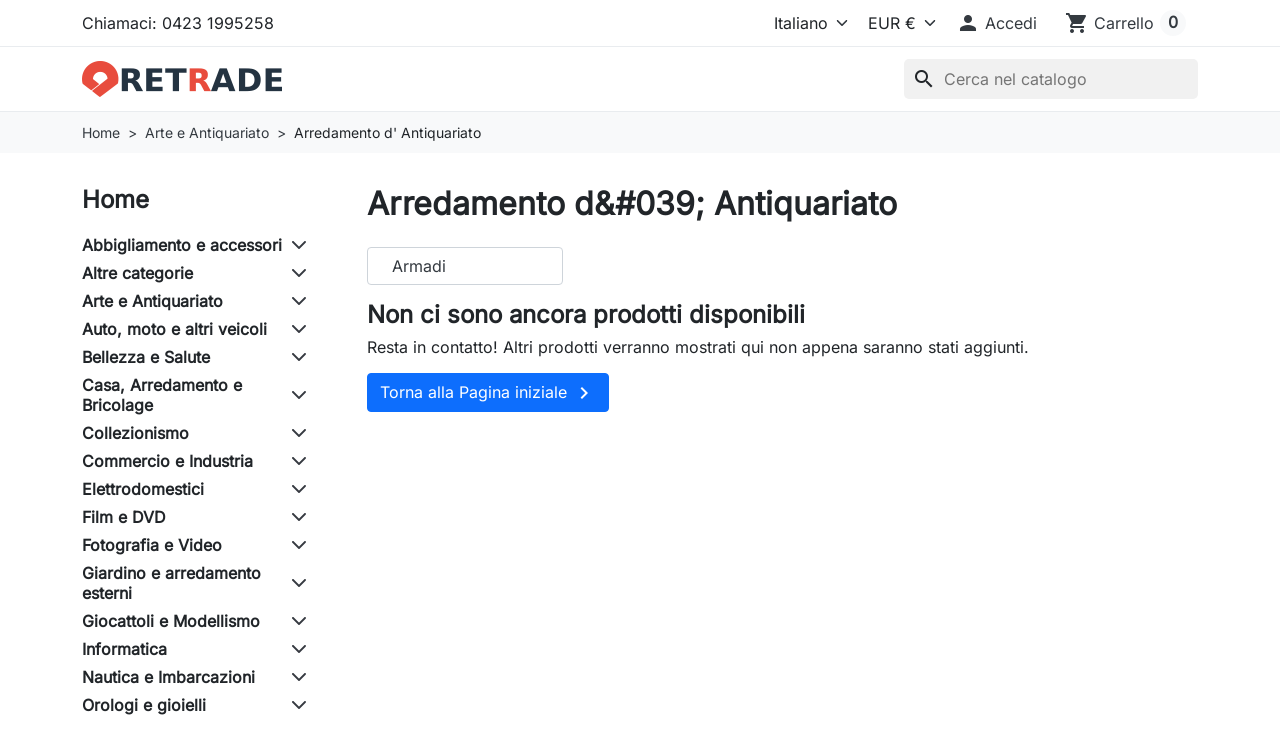

--- FILE ---
content_type: text/html; charset=utf-8
request_url: https://retrade.online/index.php?id_category=8491&controller=category
body_size: 28899
content:
<!-- begin catalog/listing/category.tpl -->


<!doctype html>
<html lang="it-IT">
  <head>
    
      
  <meta charset="utf-8">



  <meta http-equiv="x-ua-compatible" content="ie=edge">



  
    
    <link
      rel="preload"
      href="https://retrade.online/themes/hummingbird/assets/fonts/MaterialIcons-Regular-2d8017489da689caedc1.woff2"
      as="font"
      crossorigin
    >
  

  <title>Arredamento d&#039; Antiquariato</title>

  
    
  

  <meta name="description" content="">

  
      <link rel="canonical" href="https://retrade.online/8491-arredamento-d-antiquariato">
  
  
          <link rel="alternate" href="https://retrade.online/en/8491-furnishings-antiques" hreflang="en-us">
          <link rel="alternate" href="https://retrade.online/8491-arredamento-d-antiquariato" hreflang="it">
      

  
    <script type="application/ld+json">
  {
    "@context": "https://schema.org",
    "@type": "Organization",
    "name" : "Retrade srl",
    "url" : "https://retrade.online/",
          "logo": {
        "@type": "ImageObject",
        "url":"https://retrade.online/img/logo-1759732110.jpg"
      }
      }
</script>

<script type="application/ld+json">
  {
    "@context": "https://schema.org",
    "@type": "WebPage",
    "isPartOf": {
      "@type": "WebSite",
      "url":  "https://retrade.online/",
      "name": "Retrade srl"
    },
    "name": "Arredamento d&#039; Antiquariato",
    "url":  "https://retrade.online/index.php?id_category=8491&amp;controller=category"
  }
</script>


  <script type="application/ld+json">
    {
      "@context": "https://schema.org",
      "@type": "BreadcrumbList",
      "itemListElement": [
                  {
            "@type": "ListItem",
            "position": 1,
            "name": "Home",
            "item": "https://retrade.online/"
            },                    {
            "@type": "ListItem",
            "position": 2,
            "name": "Arte e Antiquariato",
            "item": "https://retrade.online/1353-arte-e-antiquariato"
            },                    {
            "@type": "ListItem",
            "position": 3,
            "name": "Arredamento d&#039; Antiquariato",
            "item": "https://retrade.online/8491-arredamento-d-antiquariato"
            }          ]
        }
  </script>
  

  
  <script type="application/ld+json">
  {
    "@context": "https://schema.org",
    "@type": "ItemList",
    "itemListElement": [
        ]
  }
</script>


  
    
  

  
    <meta property="og:title" content="Arredamento d&#039; Antiquariato" />
    <meta property="og:description" content="" />
    <meta property="og:url" content="https://retrade.online/index.php?id_category=8491&amp;controller=category" />
    <meta property="og:site_name" content="Retrade srl" />
    <meta property="og:type" content="website" />  



  <meta name="viewport" content="width=device-width, initial-scale=1">



  <link rel="icon" type="image/vnd.microsoft.icon" href="https://retrade.online/img/retrade-logo_stores-1456658350.gif?1759732139">
  <link rel="shortcut icon" type="image/x-icon" href="https://retrade.online/img/retrade-logo_stores-1456658350.gif?1759732139">



    <link rel="stylesheet" href="https://retrade.online/themes/hummingbird/assets/cache/theme-7a4b4216.css" type="text/css" media="all">




  

  <script type="text/javascript">
        var blockwishlistController = "https:\/\/retrade.online\/module\/blockwishlist\/action";
        var klarnapayment = {"interoperability":{"locale":"it-IT","environment":"production","clientId":null},"interoperabilityUrl":"https:\/\/retrade.online\/module\/klarnapayment\/interoperability","isShareShippingDataEnabled":true};
        var prestashop = {"cart":{"products":[],"totals":{"total":{"type":"total","label":"Totale","amount":0,"value":"0,00\u00a0\u20ac"},"total_including_tax":{"type":"total","label":"Totale (tasse incl.)","amount":0,"value":"0,00\u00a0\u20ac"},"total_excluding_tax":{"type":"total","label":"Totale (tasse escl.)","amount":0,"value":"0,00\u00a0\u20ac"}},"subtotals":{"products":{"type":"products","label":"Totale parziale","amount":0,"value":"0,00\u00a0\u20ac"},"discounts":null,"shipping":{"type":"shipping","label":"Spedizione","amount":0,"value":""},"tax":null},"products_count":0,"summary_string":"0 articoli","vouchers":{"allowed":1,"added":[]},"discounts":[],"minimalPurchase":0.5,"minimalPurchaseRequired":"\u00c8 richiesto un acquisto minimo complessivo di 0,50\u00a0\u20ac (Iva esclusa) per convalidare il tuo ordine. il totale attuale \u00e8 0,00\u00a0\u20ac (Iva escl.)."},"currency":{"id":1,"name":"Euro","iso_code":"EUR","iso_code_num":"978","sign":"\u20ac"},"customer":{"lastname":null,"firstname":null,"email":null,"birthday":null,"newsletter":null,"newsletter_date_add":null,"optin":null,"website":null,"company":null,"siret":null,"ape":null,"is_logged":false,"gender":{"type":null,"name":null},"addresses":[]},"country":{"id_zone":9,"id_currency":0,"call_prefix":39,"iso_code":"IT","active":"1","contains_states":"1","need_identification_number":"0","need_zip_code":"1","zip_code_format":"NNNNN","display_tax_label":"1","name":"Italia","id":10},"language":{"name":"Italiano","iso_code":"it","locale":"it-IT","language_code":"it","active":"1","is_rtl":"0","date_format_lite":"d-m-Y","date_format_full":"d-m-Y H:i:s","id":2},"page":{"title":"","canonical":"https:\/\/retrade.online\/8491-arredamento-d-antiquariato","meta":{"title":"Arredamento d' Antiquariato","description":"","robots":"index"},"page_name":"category","body_classes":{"lang-it":true,"lang-rtl":false,"country-IT":true,"currency-EUR":true,"layout-left-column":true,"page-category":true,"tax-display-enabled":true,"page-customer-account":false,"category-id-8491":true,"category-Arredamento d' Antiquariato":true,"category-id-parent-1353":true,"category-depth-level-3":true},"admin_notifications":[],"password-policy":{"feedbacks":{"0":"Molto debole","1":"Debole","2":"Media","3":"Forte","4":"Molto forte","Straight rows of keys are easy to guess":"I tasti consecutivi sono facili da indovinare","Short keyboard patterns are easy to guess":"Gli schemi brevi sulla tastiera sono facili da indovinare","Use a longer keyboard pattern with more turns":"Utilizza uno schema pi\u00f9 lungo sulla tastiera con pi\u00f9 variazioni","Repeats like \"aaa\" are easy to guess":"Le ripetizioni come \u201caaa\u201d sono facili da indovinare","Repeats like \"abcabcabc\" are only slightly harder to guess than \"abc\"":"Le ripetizioni come \u201cabcabcabc\u201d sono solo leggermente pi\u00f9 difficili da indovinare rispetto ad \u201cabc\u201d","Sequences like abc or 6543 are easy to guess":"Le sequenze come \"abc\" o 6543 sono facili da indovinare","Recent years are easy to guess":"Gli anni recenti sono facili da indovinare","Dates are often easy to guess":"Le date sono spesso facili da indovinare","This is a top-10 common password":"Questa \u00e8 una delle 10 password pi\u00f9 comuni","This is a top-100 common password":"Questa \u00e8 una delle 100 password pi\u00f9 comuni","This is a very common password":"Questa password \u00e8 molto comune","This is similar to a commonly used password":"Questa password \u00e8 simile a un\u2019altra comunemente utilizzata","A word by itself is easy to guess":"Una parola di per s\u00e9 \u00e8 facile da indovinare","Names and surnames by themselves are easy to guess":"Nomi e cognomi sono di per s\u00e9 facili da indovinare","Common names and surnames are easy to guess":"Nomi e cognomi comuni sono facili da indovinare","Use a few words, avoid common phrases":"Utilizza diverse parole, evita le frasi comuni","No need for symbols, digits, or uppercase letters":"Nessun bisogno di simboli, cifre o lettere maiuscole","Avoid repeated words and characters":"Evita parole e caratteri ripetuti","Avoid sequences":"Evita le sequenze","Avoid recent years":"Evita gli anni recenti","Avoid years that are associated with you":"Evita gli anni associati a te","Avoid dates and years that are associated with you":"Evita date e anni associati a te","Capitalization doesn't help very much":"Le maiuscole non sono molto efficaci","All-uppercase is almost as easy to guess as all-lowercase":"Tutto maiuscolo \u00e8 quasi altrettanto facile da indovinare di tutto minuscolo","Reversed words aren't much harder to guess":"Le parole al contrario non sono molto pi\u00f9 difficili da indovinare","Predictable substitutions like '@' instead of 'a' don't help very much":"Sostituzioni prevedibili come \"@\" invece di \"a\" non sono molto efficaci","Add another word or two. Uncommon words are better.":"Aggiungi una o due parole in pi\u00f9. Le parole insolite sono pi\u00f9 sicure."}}},"shop":{"name":"Retrade srl","logo":"https:\/\/retrade.online\/img\/logo-1759732110.jpg","stores_icon":"https:\/\/retrade.online\/img\/retrade-logo_stores-1456658350.gif","favicon":"https:\/\/retrade.online\/img\/retrade-logo_stores-1456658350.gif"},"core_js_public_path":"\/themes\/","urls":{"base_url":"https:\/\/retrade.online\/","current_url":"https:\/\/retrade.online\/index.php?id_category=8491&controller=category","shop_domain_url":"https:\/\/retrade.online","img_ps_url":"https:\/\/retrade.online\/img\/","img_cat_url":"https:\/\/retrade.online\/img\/c\/","img_lang_url":"https:\/\/retrade.online\/img\/l\/","img_prod_url":"https:\/\/retrade.online\/img\/p\/","img_manu_url":"https:\/\/retrade.online\/img\/m\/","img_sup_url":"https:\/\/retrade.online\/img\/su\/","img_ship_url":"https:\/\/retrade.online\/img\/s\/","img_store_url":"https:\/\/retrade.online\/img\/st\/","img_col_url":"https:\/\/retrade.online\/img\/co\/","img_url":"https:\/\/retrade.online\/themes\/hummingbird\/assets\/img\/","css_url":"https:\/\/retrade.online\/themes\/hummingbird\/assets\/css\/","js_url":"https:\/\/retrade.online\/themes\/hummingbird\/assets\/js\/","pic_url":"https:\/\/retrade.online\/upload\/","theme_assets":"https:\/\/retrade.online\/themes\/hummingbird\/assets\/","theme_dir":"https:\/\/retrade.online\/themes\/hummingbird\/","pages":{"address":"https:\/\/retrade.online\/indirizzo","addresses":"https:\/\/retrade.online\/indirizzi","authentication":"https:\/\/retrade.online\/login","manufacturer":"https:\/\/retrade.online\/marche","cart":"https:\/\/retrade.online\/carrello","category":"https:\/\/retrade.online\/?controller=category","cms":"https:\/\/retrade.online\/?controller=cms","contact":"https:\/\/retrade.online\/contattaci","discount":"https:\/\/retrade.online\/buoni-sconto","guest_tracking":"https:\/\/retrade.online\/tracciatura-ospite","history":"https:\/\/retrade.online\/cronologia-ordini","identity":"https:\/\/retrade.online\/dati-personali","index":"https:\/\/retrade.online\/","my_account":"https:\/\/retrade.online\/account","order_confirmation":"https:\/\/retrade.online\/conferma-ordine","order_detail":"https:\/\/retrade.online\/?controller=order-detail","order_follow":"https:\/\/retrade.online\/segui-ordine","order":"https:\/\/retrade.online\/ordine","order_return":"https:\/\/retrade.online\/?controller=order-return","order_slip":"https:\/\/retrade.online\/buono-ordine","pagenotfound":"https:\/\/retrade.online\/pagina-non-trovata","password":"https:\/\/retrade.online\/recupero-password","pdf_invoice":"https:\/\/retrade.online\/?controller=pdf-invoice","pdf_order_return":"https:\/\/retrade.online\/?controller=pdf-order-return","pdf_order_slip":"https:\/\/retrade.online\/?controller=pdf-order-slip","prices_drop":"https:\/\/retrade.online\/offerte","product":"https:\/\/retrade.online\/?controller=product","registration":"https:\/\/retrade.online\/registrazione","search":"https:\/\/retrade.online\/ricerca","sitemap":"https:\/\/retrade.online\/mappa-del-sito","stores":"https:\/\/retrade.online\/negozi","supplier":"https:\/\/retrade.online\/fornitori","new_products":"https:\/\/retrade.online\/nuovi-prodotti","brands":"https:\/\/retrade.online\/marche","register":"https:\/\/retrade.online\/registrazione","order_login":"https:\/\/retrade.online\/ordine?login=1"},"alternative_langs":{"en-us":"https:\/\/retrade.online\/en\/8491-furnishings-antiques","it":"https:\/\/retrade.online\/8491-arredamento-d-antiquariato"},"actions":{"logout":"https:\/\/retrade.online\/?mylogout="},"no_picture_image":{"bySize":{"small_default":{"url":"https:\/\/retrade.online\/img\/p\/it-default-small_default.jpg","width":98,"height":98},"default_xs":{"url":"https:\/\/retrade.online\/img\/p\/it-default-default_xs.jpg","width":120,"height":120},"cart_default":{"url":"https:\/\/retrade.online\/img\/p\/it-default-cart_default.jpg","width":125,"height":125},"stores_default":{"url":"https:\/\/retrade.online\/img\/p\/it-default-stores_default.jpg","width":170,"height":115},"category_default":{"url":"https:\/\/retrade.online\/img\/p\/it-default-category_default.jpg","width":141,"height":180},"default_s":{"url":"https:\/\/retrade.online\/img\/p\/it-default-default_s.jpg","width":160,"height":160},"default_m":{"url":"https:\/\/retrade.online\/img\/p\/it-default-default_m.jpg","width":200,"height":200},"home_default":{"url":"https:\/\/retrade.online\/img\/p\/it-default-home_default.jpg","width":250,"height":250},"default_md":{"url":"https:\/\/retrade.online\/img\/p\/it-default-default_md.jpg","width":320,"height":320},"default_xl":{"url":"https:\/\/retrade.online\/img\/p\/it-default-default_xl.jpg","width":400,"height":400},"category_cover":{"url":"https:\/\/retrade.online\/img\/p\/it-default-category_cover.jpg","width":1000,"height":200},"medium_default":{"url":"https:\/\/retrade.online\/img\/p\/it-default-medium_default.jpg","width":452,"height":452},"product_main":{"url":"https:\/\/retrade.online\/img\/p\/it-default-product_main.jpg","width":720,"height":720},"large_default":{"url":"https:\/\/retrade.online\/img\/p\/it-default-large_default.jpg","width":800,"height":800},"category_cover_2x":{"url":"https:\/\/retrade.online\/img\/p\/it-default-category_cover_2x.jpg","width":2000,"height":400},"product_main_2x":{"url":"https:\/\/retrade.online\/img\/p\/it-default-product_main_2x.jpg","width":1440,"height":1440}},"small":{"url":"https:\/\/retrade.online\/img\/p\/it-default-small_default.jpg","width":98,"height":98},"medium":{"url":"https:\/\/retrade.online\/img\/p\/it-default-default_md.jpg","width":320,"height":320},"large":{"url":"https:\/\/retrade.online\/img\/p\/it-default-product_main_2x.jpg","width":1440,"height":1440},"legend":""}},"configuration":{"display_taxes_label":"1","display_prices_tax_incl":true,"is_catalog":false,"show_prices":true,"opt_in":{"partner":true},"quantity_discount":{"type":"price","label":"Prezzo unitario"},"voucher_enabled":1,"return_enabled":1},"field_required":[],"breadcrumb":{"links":[{"title":"Home","url":"https:\/\/retrade.online\/"},{"title":"Arte e Antiquariato","url":"https:\/\/retrade.online\/1353-arte-e-antiquariato"},{"title":"Arredamento d' Antiquariato","url":"https:\/\/retrade.online\/8491-arredamento-d-antiquariato"}],"count":3},"link":{"protocol_link":"https:\/\/","protocol_content":"https:\/\/"},"time":1769396711,"static_token":"b00acd7eb3eee7cc9ccf7906f5a48019","token":"711d048b471d3fd6dd097f5a755e63e1","debug":true};
        var productsAlreadyTagged = [];
        var removeFromWishlistUrl = "https:\/\/retrade.online\/module\/blockwishlist\/action?action=deleteProductFromWishlist";
        var wishlistAddProductToCartUrl = "https:\/\/retrade.online\/module\/blockwishlist\/action?action=addProductToCart";
        var wishlistUrl = "https:\/\/retrade.online\/module\/blockwishlist\/view";
      </script>



  
<!-- begin module:paypal/views/templates/front/prefetch.tpl -->
<!-- begin /var/www/prestashop/modules/paypal/views/templates/front/prefetch.tpl -->

<!-- end /var/www/prestashop/modules/paypal/views/templates/front/prefetch.tpl -->
<!-- end module:paypal/views/templates/front/prefetch.tpl -->

<!-- begin modules/klarnapayment/views/templates/front/hook/klarna_sdk_script.tpl -->
<script
        defer
        data-environment='production'
        src='https://js.klarna.com/web-sdk/v2/klarna.js'
        data-client-instance-name="klarnapaymentsdkscript"
></script>


<!-- end modules/klarnapayment/views/templates/front/hook/klarna_sdk_script.tpl -->




    
  </head>

  <body id="category" class="lang-it country-it currency-eur layout-left-column page-category tax-display-enabled category-id-8491 category-arredamento-d--antiquariato category-id-parent-1353 category-depth-level-3">
    
      
    

    
          

    <header id="header" class="header js-sticky-header">
      
        

  <div class="header__banner">
    
  </div>



  <nav class="header-top">
    <div class="container-md">
      <div class="header-top-desktop d-none d-md-flex row">
        <div class="header-top__left col-md-5">
          
<!-- begin module:ps_contactinfo/nav.tpl -->
<!-- begin /var/www/prestashop/themes/hummingbird/modules/ps_contactinfo/nav.tpl --><div id="_desktop_contact_link">
  <div id="contact-link" class="contact-link">
                Chiamaci: <span>0423 1995258</span>
      </div>
</div>
<!-- end /var/www/prestashop/themes/hummingbird/modules/ps_contactinfo/nav.tpl -->
<!-- end module:ps_contactinfo/nav.tpl -->

        </div>

        <div class="header-top__right col-md-7">
          
<!-- begin module:ps_languageselector/ps_languageselector.tpl -->
<!-- begin /var/www/prestashop/themes/hummingbird/modules/ps_languageselector/ps_languageselector.tpl --><div id="_desktop_language_selector">
  <div class="language-selector__wrapper">
    <select id="language-selector" aria-label="Lingua" class="form-select js-language-selector">
              <option value="https://retrade.online/en/8491-furnishings-antiques" data-iso-code="en">English</option>
              <option value="https://retrade.online/8491-arredamento-d-antiquariato" selected="selected" data-iso-code="it">Italiano</option>
          </select>
  </div>
</div>
<!-- end /var/www/prestashop/themes/hummingbird/modules/ps_languageselector/ps_languageselector.tpl -->
<!-- end module:ps_languageselector/ps_languageselector.tpl -->

<!-- begin module:ps_currencyselector/ps_currencyselector.tpl -->
<!-- begin /var/www/prestashop/themes/hummingbird/modules/ps_currencyselector/ps_currencyselector.tpl -->
<div id="_desktop_currency_selector">
  <div class="currency-selector__wrapper">
    <select id="currency-selector" class="form-select js-currency-selector" aria-label="Valuta">
              <option value="https://retrade.online/8491-arredamento-d-antiquariato?SubmitCurrency=1&amp;id_currency=1" selected="selected">EUR €</option>
              <option value="https://retrade.online/8491-arredamento-d-antiquariato?SubmitCurrency=1&amp;id_currency=2">GBP £</option>
          </select>
  </div>
</div>
<!-- end /var/www/prestashop/themes/hummingbird/modules/ps_currencyselector/ps_currencyselector.tpl -->
<!-- end module:ps_currencyselector/ps_currencyselector.tpl -->

<!-- begin module:ps_customersignin/ps_customersignin.tpl -->
<!-- begin /var/www/prestashop/themes/hummingbird/modules/ps_customersignin/ps_customersignin.tpl -->
<div id="_desktop_user_info">
  <div class="user-info">
          <div class="header-block">
        <a
          href="https://retrade.online/login?back=https%3A%2F%2Fretrade.online%2Findex.php%3Fid_category%3D8491%26controller%3Dcategory"
          title="Accedi al tuo account cliente"
          class="header-block__action-btn"
          rel="nofollow"
          role="button">
          <i class="material-icons header-block__icon" aria-hidden="true">&#xE7FD;</i>
          <span class="d-none d-md-inline header-block__title">Accedi</span>
        </a>
      </div>
      </div>
</div>
<!-- end /var/www/prestashop/themes/hummingbird/modules/ps_customersignin/ps_customersignin.tpl -->
<!-- end module:ps_customersignin/ps_customersignin.tpl -->

<!-- begin module:ps_shoppingcart/ps_shoppingcart.tpl -->
<!-- begin /var/www/prestashop/themes/hummingbird/modules/ps_shoppingcart/ps_shoppingcart.tpl --><div id="_desktop_cart">
  <div class="header-block blockcart cart-preview inactive" data-refresh-url="//retrade.online/module/ps_shoppingcart/ajax">
          <span class="header-block__action-btn">
    
    <i class="material-icons header-block__icon" aria-hidden="true">shopping_cart</i>
    <span class="d-none d-md-flex header-block__title">Carrello</span>
    <span class="header-block__badge">0</span>

          </span>
      </div>
</div>
<!-- end /var/www/prestashop/themes/hummingbird/modules/ps_shoppingcart/ps_shoppingcart.tpl -->
<!-- end module:ps_shoppingcart/ps_shoppingcart.tpl -->

        </div>
      </div>
    </div>
  </nav>



  <div class="header-bottom">
    <div class="container-md header-bottom__container">
      <div class="row gx-2 align-items-stretch header-bottom__row">
        <div class="d-flex align-items-center col-auto logo order-xl-1 ms-lg-0 ms-2 me-lg-0 me-auto">
                                    
  <a class="navbar-brand d-block" href="https://retrade.online/">
    <img
      class="logo img-fluid"
      src="https://retrade.online/img/logo-1759732110.jpg"
      alt="Retrade srl"
      width="200"
      height="40"
    >
  </a>

                              </div>

        <div class="search__mobile d-md-none col-auto">

          <div class="header-block">
            <a class="header-block__action-btn" href="#" role="button" data-bs-toggle="offcanvas" data-bs-target="#searchCanvas" aria-controls="searchCanvas" aria-label="Mostra la barra di ricerca">
              <span class="material-icons header-block__icon">search</span>
            </a>
          </div>

          <div class="search__offcanvas js-search-offcanvas offcanvas offcanvas-top h-auto" data-bs-backdrop="false" data-bs-scroll="true" tabindex="-1" id="searchCanvas" aria-labelledby="offcanvasTopLabel">
            <div class="offcanvas-header">
              <div id="_mobile_search" class="search__container"></div>
              <button type="button" class="btn-close text-reset ms-1" data-bs-dismiss="offcanvas" aria-label="Close">Annulla</button>
            </div>
          </div>
        </div>

        
<!-- begin module:ps_mainmenu/ps_mainmenu.tpl -->
<!-- begin /var/www/prestashop/themes/hummingbird/modules/ps_mainmenu/ps_mainmenu.tpl -->



<div class="main-menu col-xl col-auto d-flex align-items-center">
  <div class="d-none d-xl-block position-static js-menu-desktop">
    
  
  </div>

  <div class="header-block d-xl-none">
    <a
      class="header-block__action-btn"
      href="#"
      role="button"
      data-bs-toggle="offcanvas"
      data-bs-target="#mobileMenu"
      aria-controls="mobileMenu"
    >
      <span class="material-icons header-block__icon">menu</span>
    </a>
  </div>
</div>

<div
  class="main-menu__offcanvas offcanvas offcanvas-start js-menu-canvas"
  tabindex="-1"
  id="mobileMenu"
  aria-labelledby="mobileMenuLabel"
>
  <div class="offcanvas-header">
    <div class="main-menu__back-button">
      <button class="btn btn-unstyle d-none js-back-button" type="button">
        <span class="material-icons rtl-flip">chevron_left</span>
        <span class="js-menu-back-title">Tutto</span>
      </button>
    </div>
    <button type="button" class="btn-close text-reset" data-bs-dismiss="offcanvas" aria-label="Close"></button>
  </div>

  <div class="main-menu__mobile">
    
    
  </div>

  <div class="main-menu__additionnals offcanvas-body">
    <div class="main-menu__selects row">
      <div id="_mobile_currency_selector" class="col-auto"></div>
      <div id="_mobile_language_selector" class="col-auto"></div>
    </div>
    <div id="_mobile_contact_link"></div>
  </div>
</div>
<!-- end /var/www/prestashop/themes/hummingbird/modules/ps_mainmenu/ps_mainmenu.tpl -->
<!-- end module:ps_mainmenu/ps_mainmenu.tpl -->

<!-- begin module:ps_searchbar/ps_searchbar.tpl -->
<!-- begin /var/www/prestashop/themes/hummingbird/modules/ps_searchbar/ps_searchbar.tpl -->
<div id="_desktop_search" class="order-2 ms-auto col-auto d-none d-md-flex align-items-center">
  <div id="search_widget" class="search-widgets js-search-widget" data-search-controller-url="//retrade.online/ricerca">
    <form method="get" action="//retrade.online/ricerca">
      <input type="hidden" name="controller" value="search">
      <i class="material-icons search js-search-icon" aria-hidden="true">search</i>
      <input class="js-search-input" type="search" name="s" value="" placeholder="Cerca nel catalogo" aria-label="Cerca">
      <i class="material-icons clear" aria-hidden="true">clear</i>
    </form>

    <div class="search-widgets__dropdown js-search-dropdown d-none">
      <ul class="search-widgets__results js-search-results">
      </ul>
    </div>
  </div>
</div>

<template id="search-products" class="js-search-template">
  <li class="search-result">
    <a class="search-result__link" href="">
      <img src="" alt="" class="search-result__image">
      <p class="search-result__name"></p>
    </a>
  </li>
</template>
<!-- end /var/www/prestashop/themes/hummingbird/modules/ps_searchbar/ps_searchbar.tpl -->
<!-- end module:ps_searchbar/ps_searchbar.tpl -->


        <div id="_mobile_user_info" class="d-md-none col-auto">
                    <div class="header-block">
            <span class="header-block__action-btn">
              <i class="material-icons header-block__icon" aria-hidden="true">&#xE7FD;</i>
              <span class="d-none d-md-inline header-block__title">Accedi</span>
            </span>
          </div>
                  </div>

        <div id="_mobile_cart" class="d-md-none col-auto">
                    <div class="header-block">
            <span class="header-block__action-btn">
              <i class="material-icons header-block__icon" aria-hidden="true">shopping_cart</i>
              <span class="header-block__badge">0</span>
            </span>
          </div>
                  </div>
      </div>
    </div>
  </div>

  

      
    </header>

    <main id="wrapper" class="wrapper">
      
      
      
         
<nav data-depth="3" class="breadcrumb__wrapper" aria-label="breadcrumb">
  <div class="container">
    <ol class="breadcrumb">
      
                  
            <li class="breadcrumb-item">
                              <a href="https://retrade.online/" class="breadcrumb-link"><span>Home</span></a>
                          </li>
          
                  
            <li class="breadcrumb-item">
                              <a href="https://retrade.online/1353-arte-e-antiquariato" class="breadcrumb-link"><span>Arte e Antiquariato</span></a>
                          </li>
          
                  
            <li class="breadcrumb-item">
                              <span>Arredamento d&#039; Antiquariato</span>
                          </li>
          
              
    </ol>
  </div>
</nav>
      

      
        
<div id="notifications">
  <div class="container">
    
    
    
      </div>
</div>
      

      
  <div class="container">
    <div class="row">
      
        <div id="left-column" class="wrapper__left-column col-md-4 col-lg-3">
                      
<!-- begin module:ps_categorytree/views/templates/hook/ps_categorytree.tpl -->
<!-- begin /var/www/prestashop/themes/hummingbird/modules/ps_categorytree/views/templates/hook/ps_categorytree.tpl -->



  <div class="ps_categorytree category-tree left-block">
    <div class="left-block__title">
      <a class="left-block__title__link" href="https://retrade.online/2-home">Home</a>
    </div>

    <ul class="accordion accordion-flush accordion--small accordion--category">
              <li class="category-tree__child">
  <ul class="category-tree__list" data-depth="0"><li class="category-tree__item accordion-item"><div class="category-tree__item__header nosplit  split parent"><a class="category-tree__item__link" href="https://retrade.online/12450-abbigliamento-e-accessori">Abbigliamento e accessori</a><div class="accordion-button collapsed" data-bs-toggle="collapse" data-bs-target="#category-tree-12450"></div></div><div class="accordion-collapse collapse" id="category-tree-12450"><div class="accordion-body">
  <ul class="category-tree__list" data-depth="1"><li class="category-tree__item accordion-item"><div class="category-tree__item__header nosplit  split parent"><a class="category-tree__item__link" href="https://retrade.online/16724-donna-abbigliamento">Donna: Abbigliamento</a><div class="accordion-button collapsed" data-bs-toggle="collapse" data-bs-target="#category-tree-16724"></div></div><div class="accordion-collapse collapse" id="category-tree-16724"><div class="accordion-body">
  <ul class="category-tree__list" data-depth="2"><li class="category-tree__item "><div class="category-tree__item__header nosplit "><a class="category-tree__item__link" href="https://retrade.online/64862-cappotti-e-giacche">Cappotti e giacche</a></div></li></ul></div></div></li><li class="category-tree__item accordion-item"><div class="category-tree__item__header nosplit  split parent"><a class="category-tree__item__link" href="https://retrade.online/4034-donna-scarpe">Donna: Scarpe</a><div class="accordion-button collapsed" data-bs-toggle="collapse" data-bs-target="#category-tree-4034"></div></div><div class="accordion-collapse collapse" id="category-tree-4034"><div class="accordion-body">
  <ul class="category-tree__list" data-depth="2"><li class="category-tree__item "><div class="category-tree__item__header nosplit "><a class="category-tree__item__link" href="https://retrade.online/64889-altre-scarpe-da-donna">Altre scarpe da donna</a></div></li><li class="category-tree__item "><div class="category-tree__item__header nosplit "><a class="category-tree__item__link" href="https://retrade.online/63107-sandali-e-scarpe-da-mare">Sandali e scarpe da mare</a></div></li><li class="category-tree__item "><div class="category-tree__item__header nosplit "><a class="category-tree__item__link" href="https://retrade.online/54557-stivali-e-stivaletti">Stivali e stivaletti</a></div></li></ul></div></div></li><li class="category-tree__item accordion-item"><div class="category-tree__item__header nosplit  split parent"><a class="category-tree__item__link" href="https://retrade.online/2059-uomo-abbigliamento">Uomo: Abbigliamento</a><div class="accordion-button collapsed" data-bs-toggle="collapse" data-bs-target="#category-tree-2059"></div></div><div class="accordion-collapse collapse" id="category-tree-2059"><div class="accordion-body">
  <ul class="category-tree__list" data-depth="2"><li class="category-tree__item "><div class="category-tree__item__header nosplit "><a class="category-tree__item__link" href="https://retrade.online/138084-abbigliamento-per-lo-sport">Abbigliamento per lo sport</a></div></li><li class="category-tree__item "><div class="category-tree__item__header nosplit "><a class="category-tree__item__link" href="https://retrade.online/1313-altro-abbigliamento-uomo">Altro Abbigliamento Uomo</a></div></li><li class="category-tree__item "><div class="category-tree__item__header nosplit "><a class="category-tree__item__link" href="https://retrade.online/58990-camicie-casual-e-maglie">Camicie casual e maglie</a></div></li><li class="category-tree__item "><div class="category-tree__item__header nosplit "><a class="category-tree__item__link" href="https://retrade.online/58988-cappotti-e-giacche">Cappotti e giacche</a></div></li><li class="category-tree__item "><div class="category-tree__item__header nosplit "><a class="category-tree__item__link" href="https://retrade.online/4001-completi-e-abiti-sartoriali">Completi e abiti sartoriali</a></div></li><li class="category-tree__item "><div class="category-tree__item__header nosplit "><a class="category-tree__item__link" href="https://retrade.online/156183-felpe-e-tute">Felpe e tute</a></div></li><li class="category-tree__item "><div class="category-tree__item__header nosplit "><a class="category-tree__item__link" href="https://retrade.online/16691-gilet">Gilet</a></div></li><li class="category-tree__item "><div class="category-tree__item__header nosplit "><a class="category-tree__item__link" href="https://retrade.online/12483-jeans">Jeans</a></div></li><li class="category-tree__item "><div class="category-tree__item__header nosplit "><a class="category-tree__item__link" href="https://retrade.online/58989-pantaloni">Pantaloni</a></div></li><li class="category-tree__item "><div class="category-tree__item__header nosplit "><a class="category-tree__item__link" href="https://retrade.online/16689-shorts-e-bermuda">Shorts e bermuda</a></div></li><li class="category-tree__item "><div class="category-tree__item__header nosplit "><a class="category-tree__item__link" href="https://retrade.online/16687-t-shirt">T-shirt</a></div></li></ul></div></div></li><li class="category-tree__item accordion-item"><div class="category-tree__item__header nosplit  split parent"><a class="category-tree__item__link" href="https://retrade.online/5250-uomo-accessori">Uomo: Accessori</a><div class="accordion-button collapsed" data-bs-toggle="collapse" data-bs-target="#category-tree-5250"></div></div><div class="accordion-collapse collapse" id="category-tree-5250"><div class="accordion-body">
  <ul class="category-tree__list" data-depth="2"><li class="category-tree__item "><div class="category-tree__item__header nosplit "><a class="category-tree__item__link" href="https://retrade.online/53357-borse-zaini-e-marsupi">Borse, Zaini e Marsupi</a></div></li></ul></div></div></li><li class="category-tree__item accordion-item"><div class="category-tree__item__header nosplit  split parent"><a class="category-tree__item__link" href="https://retrade.online/94427-uomo-scarpe">Uomo: Scarpe</a><div class="accordion-button collapsed" data-bs-toggle="collapse" data-bs-target="#category-tree-94427"></div></div><div class="accordion-collapse collapse" id="category-tree-94427"><div class="accordion-body">
  <ul class="category-tree__list" data-depth="2"><li class="category-tree__item "><div class="category-tree__item__header nosplit "><a class="category-tree__item__link" href="https://retrade.online/64850-altre-scarpe-da-uomo">Altre scarpe da uomo</a></div></li><li class="category-tree__item "><div class="category-tree__item__header nosplit "><a class="category-tree__item__link" href="https://retrade.online/12504-sandali-e-scarpe-da-mare">Sandali e scarpe da mare</a></div></li><li class="category-tree__item "><div class="category-tree__item__header nosplit "><a class="category-tree__item__link" href="https://retrade.online/25087-scarpe-casual">Scarpe casual</a></div></li><li class="category-tree__item "><div class="category-tree__item__header nosplit "><a class="category-tree__item__link" href="https://retrade.online/54120-scarpe-classiche">Scarpe classiche</a></div></li><li class="category-tree__item "><div class="category-tree__item__header nosplit "><a class="category-tree__item__link" href="https://retrade.online/12498-stivali-anfibi-e-scarponcini">Stivali, anfibi e scarponcini</a></div></li></ul></div></div></li><li class="category-tree__item accordion-item"><div class="category-tree__item__header nosplit  split parent"><a class="category-tree__item__link" href="https://retrade.online/176759-vintage">Vintage</a><div class="accordion-button collapsed" data-bs-toggle="collapse" data-bs-target="#category-tree-176759"></div></div><div class="accordion-collapse collapse" id="category-tree-176759"><div class="accordion-body">
  <ul class="category-tree__list" data-depth="2"><li class="category-tree__item accordion-item"><div class="category-tree__item__header nosplit  split parent"><a class="category-tree__item__link" href="https://retrade.online/176760-accessori">Accessori</a><div class="accordion-button collapsed" data-bs-toggle="collapse" data-bs-target="#category-tree-176760"></div></div><div class="accordion-collapse collapse" id="category-tree-176760"><div class="accordion-body">
  <ul class="category-tree__list" data-depth="3"><li class="category-tree__item "><div class="category-tree__item__header nosplit "><a class="category-tree__item__link" href="https://retrade.online/1957-altri-accessori">Altri accessori</a></div></li></ul></div></div></li><li class="category-tree__item "><div class="category-tree__item__header nosplit "><a class="category-tree__item__link" href="https://retrade.online/92247-altro-vintage">Altro vintage</a></div></li><li class="category-tree__item accordion-item"><div class="category-tree__item__header nosplit  split parent"><a class="category-tree__item__link" href="https://retrade.online/176762-donna-abbigliamento">Donna: Abbigliamento</a><div class="accordion-button collapsed" data-bs-toggle="collapse" data-bs-target="#category-tree-176762"></div></div><div class="accordion-collapse collapse" id="category-tree-176762"><div class="accordion-body">
  <ul class="category-tree__list" data-depth="3"><li class="category-tree__item "><div class="category-tree__item__header nosplit "><a class="category-tree__item__link" href="https://retrade.online/176796-pantaloni">Pantaloni</a></div></li></ul></div></div></li></ul></div></div></li></ul></div></div></li><li class="category-tree__item accordion-item"><div class="category-tree__item__header nosplit  split parent"><a class="category-tree__item__link" href="https://retrade.online/1099-altre-categorie">Altre categorie</a><div class="accordion-button collapsed" data-bs-toggle="collapse" data-bs-target="#category-tree-1099"></div></div><div class="accordion-collapse collapse" id="category-tree-1099"><div class="accordion-body">
  <ul class="category-tree__list" data-depth="1"><li class="category-tree__item accordion-item"><div class="category-tree__item__header nosplit  split parent"><a class="category-tree__item__link" href="https://retrade.online/139766-varie">Varie</a><div class="accordion-button collapsed" data-bs-toggle="collapse" data-bs-target="#category-tree-139766"></div></div><div class="accordion-collapse collapse" id="category-tree-139766"><div class="accordion-body">
  <ul class="category-tree__list" data-depth="2"><li class="category-tree__item "><div class="category-tree__item__header nosplit "><a class="category-tree__item__link" href="https://retrade.online/1324-altro">Altro</a></div></li></ul></div></div></li></ul></div></div></li><li class="category-tree__item accordion-item"><div class="category-tree__item__header nosplit  split parent"><a class="category-tree__item__link" href="https://retrade.online/1353-arte-e-antiquariato">Arte e Antiquariato</a><div class="accordion-button collapsed" data-bs-toggle="collapse" data-bs-target="#category-tree-1353"></div></div><div class="accordion-collapse collapse" id="category-tree-1353"><div class="accordion-body">
  <ul class="category-tree__list" data-depth="1"><li class="category-tree__item accordion-item"><div class="category-tree__item__header nosplit  split parent"><a class="category-tree__item__link" href="https://retrade.online/8491-arredamento-d-antiquariato">Arredamento d&#039; Antiquariato</a><div class="accordion-button collapsed" data-bs-toggle="collapse" data-bs-target="#category-tree-8491"></div></div><div class="accordion-collapse collapse" id="category-tree-8491"><div class="accordion-body">
  <ul class="category-tree__list" data-depth="2"><li class="category-tree__item "><div class="category-tree__item__header nosplit "><a class="category-tree__item__link" href="https://retrade.online/8494-armadi">Armadi</a></div></li></ul></div></div></li><li class="category-tree__item accordion-item"><div class="category-tree__item__header nosplit  split parent"><a class="category-tree__item__link" href="https://retrade.online/80011-attrezzi-macchine-e-utensili">Attrezzi, Macchine e Utensili</a><div class="accordion-button collapsed" data-bs-toggle="collapse" data-bs-target="#category-tree-80011"></div></div><div class="accordion-collapse collapse" id="category-tree-80011"><div class="accordion-body">
  <ul class="category-tree__list" data-depth="2"><li class="category-tree__item "><div class="category-tree__item__header nosplit "><a class="category-tree__item__link" href="https://retrade.online/75763-altri-utensili">Altri utensili</a></div></li><li class="category-tree__item "><div class="category-tree__item__header nosplit "><a class="category-tree__item__link" href="https://retrade.online/110641-attrezzi-da-cucito-e-stiro">Attrezzi da cucito e stiro</a></div></li><li class="category-tree__item "><div class="category-tree__item__header nosplit "><a class="category-tree__item__link" href="https://retrade.online/110642-attrezzi-da-scrittura">Attrezzi da scrittura</a></div></li><li class="category-tree__item "><div class="category-tree__item__header nosplit "><a class="category-tree__item__link" href="https://retrade.online/110644-chiavi-lucchetti-e-serrature">Chiavi, lucchetti e serrature</a></div></li></ul></div></div></li><li class="category-tree__item accordion-item"><div class="category-tree__item__header nosplit  split parent"><a class="category-tree__item__link" href="https://retrade.online/46434-modernariato">Modernariato</a><div class="accordion-button collapsed" data-bs-toggle="collapse" data-bs-target="#category-tree-46434"></div></div><div class="accordion-collapse collapse" id="category-tree-46434"><div class="accordion-body">
  <ul class="category-tree__list" data-depth="2"><li class="category-tree__item accordion-item"><div class="category-tree__item__header nosplit  split parent"><a class="category-tree__item__link" href="https://retrade.online/1931-apparecchi-audio-e-video">Apparecchi Audio e Video</a><div class="accordion-button collapsed" data-bs-toggle="collapse" data-bs-target="#category-tree-1931"></div></div><div class="accordion-collapse collapse" id="category-tree-1931"><div class="accordion-body">
  <ul class="category-tree__list" data-depth="3"><li class="category-tree__item "><div class="category-tree__item__header nosplit "><a class="category-tree__item__link" href="https://retrade.online/39035-altri-apparecchi-audio-e-video">Altri apparecchi audio e video</a></div></li><li class="category-tree__item "><div class="category-tree__item__header nosplit "><a class="category-tree__item__link" href="https://retrade.online/4638-televisori">Televisori</a></div></li></ul></div></div></li><li class="category-tree__item accordion-item"><div class="category-tree__item__header nosplit  split parent"><a class="category-tree__item__link" href="https://retrade.online/149939-lampade">Lampade</a><div class="accordion-button collapsed" data-bs-toggle="collapse" data-bs-target="#category-tree-149939"></div></div><div class="accordion-collapse collapse" id="category-tree-149939"><div class="accordion-body">
  <ul class="category-tree__list" data-depth="3"><li class="category-tree__item "><div class="category-tree__item__header nosplit "><a class="category-tree__item__link" href="https://retrade.online/149941-da-esterno">Da esterno</a></div></li></ul></div></div></li></ul></div></div></li><li class="category-tree__item accordion-item"><div class="category-tree__item__header nosplit  split parent"><a class="category-tree__item__link" href="https://retrade.online/1024-porcellana-e-ceramica">Porcellana e Ceramica</a><div class="accordion-button collapsed" data-bs-toggle="collapse" data-bs-target="#category-tree-1024"></div></div><div class="accordion-collapse collapse" id="category-tree-1024"><div class="accordion-body">
  <ul class="category-tree__list" data-depth="2"><li class="category-tree__item "><div class="category-tree__item__header nosplit "><a class="category-tree__item__link" href="https://retrade.online/20421-vasi">Vasi</a></div></li></ul></div></div></li></ul></div></div></li><li class="category-tree__item accordion-item"><div class="category-tree__item__header nosplit  split parent"><a class="category-tree__item__link" href="https://retrade.online/10800-auto-moto-e-altri-veicoli">Auto, moto e altri veicoli</a><div class="accordion-button collapsed" data-bs-toggle="collapse" data-bs-target="#category-tree-10800"></div></div><div class="accordion-collapse collapse" id="category-tree-10800"><div class="accordion-body">
  <ul class="category-tree__list" data-depth="1"><li class="category-tree__item accordion-item"><div class="category-tree__item__header nosplit  split parent"><a class="category-tree__item__link" href="https://retrade.online/34752-altri-veicoli">Altri veicoli</a><div class="accordion-button collapsed" data-bs-toggle="collapse" data-bs-target="#category-tree-34752"></div></div><div class="accordion-collapse collapse" id="category-tree-34752"><div class="accordion-body">
  <ul class="category-tree__list" data-depth="2"><li class="category-tree__item "><div class="category-tree__item__header nosplit "><a class="category-tree__item__link" href="https://retrade.online/2258-altro">Altro</a></div></li></ul></div></div></li><li class="category-tree__item accordion-item"><div class="category-tree__item__header nosplit  split parent"><a class="category-tree__item__link" href="https://retrade.online/10804-moto-e-scooter">Moto e Scooter</a><div class="accordion-button collapsed" data-bs-toggle="collapse" data-bs-target="#category-tree-10804"></div></div><div class="accordion-collapse collapse" id="category-tree-10804"><div class="accordion-body">
  <ul class="category-tree__list" data-depth="2"><li class="category-tree__item "><div class="category-tree__item__header nosplit "><a class="category-tree__item__link" href="https://retrade.online/181246-scooter-elettrici">Scooter Elettrici</a></div></li><li class="category-tree__item "><div class="category-tree__item__header nosplit "><a class="category-tree__item__link" href="https://retrade.online/181247-moto-e-scooter-honda">Moto e Scooter Honda</a></div></li></ul></div></div></li></ul></div></div></li><li class="category-tree__item accordion-item"><div class="category-tree__item__header nosplit  split parent"><a class="category-tree__item__link" href="https://retrade.online/27395-bellezza-e-salute">Bellezza e Salute</a><div class="accordion-button collapsed" data-bs-toggle="collapse" data-bs-target="#category-tree-27395"></div></div><div class="accordion-collapse collapse" id="category-tree-27395"><div class="accordion-body">
  <ul class="category-tree__list" data-depth="1"><li class="category-tree__item accordion-item"><div class="category-tree__item__header nosplit  split parent"><a class="category-tree__item__link" href="https://retrade.online/32772-abbronzatura">Abbronzatura</a><div class="accordion-button collapsed" data-bs-toggle="collapse" data-bs-target="#category-tree-32772"></div></div><div class="accordion-collapse collapse" id="category-tree-32772"><div class="accordion-body">
  <ul class="category-tree__list" data-depth="2"><li class="category-tree__item "><div class="category-tree__item__header nosplit "><a class="category-tree__item__link" href="https://retrade.online/32776-creme-e-protezioni">Creme e protezioni</a></div></li></ul></div></div></li><li class="category-tree__item accordion-item"><div class="category-tree__item__header nosplit  split parent"><a class="category-tree__item__link" href="https://retrade.online/12854-cura-dei-capelli">Cura dei Capelli</a><div class="accordion-button collapsed" data-bs-toggle="collapse" data-bs-target="#category-tree-12854"></div></div><div class="accordion-collapse collapse" id="category-tree-12854"><div class="accordion-body">
  <ul class="category-tree__list" data-depth="2"><li class="category-tree__item "><div class="category-tree__item__header nosplit "><a class="category-tree__item__link" href="https://retrade.online/83591-accessori-acconciatura">Accessori acconciatura</a></div></li></ul></div></div></li><li class="category-tree__item accordion-item"><div class="category-tree__item__header nosplit  split parent"><a class="category-tree__item__link" href="https://retrade.online/32769-cura-dei-denti">Cura dei denti</a><div class="accordion-button collapsed" data-bs-toggle="collapse" data-bs-target="#category-tree-32769"></div></div><div class="accordion-collapse collapse" id="category-tree-32769"><div class="accordion-body">
  <ul class="category-tree__list" data-depth="2"><li class="category-tree__item "><div class="category-tree__item__header nosplit "><a class="category-tree__item__link" href="https://retrade.online/12843-altri-prodotti-per-i-denti">Altri prodotti per i denti</a></div></li></ul></div></div></li><li class="category-tree__item accordion-item"><div class="category-tree__item__header nosplit  split parent"><a class="category-tree__item__link" href="https://retrade.online/12838-cura-del-corpo">Cura del corpo</a><div class="accordion-button collapsed" data-bs-toggle="collapse" data-bs-target="#category-tree-12838"></div></div><div class="accordion-collapse collapse" id="category-tree-12838"><div class="accordion-body">
  <ul class="category-tree__list" data-depth="2"><li class="category-tree__item "><div class="category-tree__item__header nosplit "><a class="category-tree__item__link" href="https://retrade.online/32754-bagno-e-doccia">Bagno e doccia</a></div></li></ul></div></div></li><li class="category-tree__item accordion-item"><div class="category-tree__item__header nosplit  split parent"><a class="category-tree__item__link" href="https://retrade.online/32762-depilazione-e-rasatura">Depilazione e rasatura</a><div class="accordion-button collapsed" data-bs-toggle="collapse" data-bs-target="#category-tree-32762"></div></div><div class="accordion-collapse collapse" id="category-tree-32762"><div class="accordion-body">
  <ul class="category-tree__list" data-depth="2"><li class="category-tree__item "><div class="category-tree__item__header nosplit "><a class="category-tree__item__link" href="https://retrade.online/68416-pinzette">Pinzette</a></div></li></ul></div></div></li><li class="category-tree__item "><div class="category-tree__item__header nosplit "><a class="category-tree__item__link" href="https://retrade.online/68589-salute-e-benessere">Salute e benessere</a></div></li></ul></div></div></li><li class="category-tree__item accordion-item"><div class="category-tree__item__header nosplit  split parent"><a class="category-tree__item__link" href="https://retrade.online/12700-casa-arredamento-e-bricolage">Casa, Arredamento e Bricolage</a><div class="accordion-button collapsed" data-bs-toggle="collapse" data-bs-target="#category-tree-12700"></div></div><div class="accordion-collapse collapse" id="category-tree-12700"><div class="accordion-body">
  <ul class="category-tree__list" data-depth="1"><li class="category-tree__item "><div class="category-tree__item__header nosplit "><a class="category-tree__item__link" href="https://retrade.online/2280-altro-casa-e-bricolage">Altro casa e bricolage</a></div></li><li class="category-tree__item accordion-item"><div class="category-tree__item__header nosplit  split parent"><a class="category-tree__item__link" href="https://retrade.online/4197-arredamento">Arredamento</a><div class="accordion-button collapsed" data-bs-toggle="collapse" data-bs-target="#category-tree-4197"></div></div><div class="accordion-collapse collapse" id="category-tree-4197"><div class="accordion-body">
  <ul class="category-tree__list" data-depth="2"><li class="category-tree__item "><div class="category-tree__item__header nosplit "><a class="category-tree__item__link" href="https://retrade.online/176752-altro-arredamento">Altro arredamento</a></div></li><li class="category-tree__item "><div class="category-tree__item__header nosplit "><a class="category-tree__item__link" href="https://retrade.online/4199-libreria-e-scaffali">Libreria e scaffali</a></div></li><li class="category-tree__item "><div class="category-tree__item__header nosplit "><a class="category-tree__item__link" href="https://retrade.online/89057-scrivanie-e-mobili-porta-pc">Scrivanie e mobili porta PC</a></div></li><li class="category-tree__item "><div class="category-tree__item__header nosplit "><a class="category-tree__item__link" href="https://retrade.online/55235-sedie">Sedie</a></div></li><li class="category-tree__item accordion-item"><div class="category-tree__item__header nosplit  split parent"><a class="category-tree__item__link" href="https://retrade.online/39204-tavoli">Tavoli</a><div class="accordion-button collapsed" data-bs-toggle="collapse" data-bs-target="#category-tree-39204"></div></div><div class="accordion-collapse collapse" id="category-tree-39204"><div class="accordion-body">
  <ul class="category-tree__list" data-depth="3"><li class="category-tree__item "><div class="category-tree__item__header nosplit "><a class="category-tree__item__link" href="https://retrade.online/176813-componenti-e-accessori-tavoli">Componenti e accessori tavoli</a></div></li></ul></div></div></li></ul></div></div></li><li class="category-tree__item accordion-item"><div class="category-tree__item__header nosplit  split parent"><a class="category-tree__item__link" href="https://retrade.online/2281-articoli-per-animali">Articoli per animali</a><div class="accordion-button collapsed" data-bs-toggle="collapse" data-bs-target="#category-tree-2281"></div></div><div class="accordion-collapse collapse" id="category-tree-2281"><div class="accordion-body">
  <ul class="category-tree__list" data-depth="2"><li class="category-tree__item accordion-item"><div class="category-tree__item__header nosplit  split parent"><a class="category-tree__item__link" href="https://retrade.online/21754-acquari-pesci-e-tartarughe">Acquari, pesci e tartarughe</a><div class="accordion-button collapsed" data-bs-toggle="collapse" data-bs-target="#category-tree-21754"></div></div><div class="accordion-collapse collapse" id="category-tree-21754"><div class="accordion-body">
  <ul class="category-tree__list" data-depth="3"><li class="category-tree__item "><div class="category-tree__item__header nosplit "><a class="category-tree__item__link" href="https://retrade.online/78641-pompe-d-acqua">Pompe d&#039;acqua</a></div></li><li class="category-tree__item "><div class="category-tree__item__header nosplit "><a class="category-tree__item__link" href="https://retrade.online/178800-tubi-e-valvole">Tubi e valvole</a></div></li></ul></div></div></li></ul></div></div></li><li class="category-tree__item accordion-item"><div class="category-tree__item__header nosplit  split parent"><a class="category-tree__item__link" href="https://retrade.online/27677-bagno-accessori-e-tessuti">Bagno: accessori e tessuti</a><div class="accordion-button collapsed" data-bs-toggle="collapse" data-bs-target="#category-tree-27677"></div></div><div class="accordion-collapse collapse" id="category-tree-27677"><div class="accordion-body">
  <ul class="category-tree__list" data-depth="2"><li class="category-tree__item "><div class="category-tree__item__header nosplit "><a class="category-tree__item__link" href="https://retrade.online/20783-altro-accessori-bagno">Altro accessori bagno</a></div></li><li class="category-tree__item "><div class="category-tree__item__header nosplit "><a class="category-tree__item__link" href="https://retrade.online/41587-asciugamani">Asciugamani</a></div></li><li class="category-tree__item "><div class="category-tree__item__header nosplit "><a class="category-tree__item__link" href="https://retrade.online/109298-bilance-pesapersone">Bilance pesapersone</a></div></li><li class="category-tree__item "><div class="category-tree__item__header nosplit "><a class="category-tree__item__link" href="https://retrade.online/26451-portasapone-e-dispenser">Portasapone e dispenser</a></div></li><li class="category-tree__item "><div class="category-tree__item__header nosplit "><a class="category-tree__item__link" href="https://retrade.online/67723-scopini-e-portascopini">Scopini e portascopini</a></div></li><li class="category-tree__item "><div class="category-tree__item__header nosplit "><a class="category-tree__item__link" href="https://retrade.online/21441-tende-doccia">Tende doccia</a></div></li></ul></div></div></li><li class="category-tree__item accordion-item"><div class="category-tree__item__header nosplit  split parent"><a class="category-tree__item__link" href="https://retrade.online/177988-bambini-casa-e-arredamento">Bambini: casa e arredamento</a><div class="accordion-button collapsed" data-bs-toggle="collapse" data-bs-target="#category-tree-177988"></div></div><div class="accordion-collapse collapse" id="category-tree-177988"><div class="accordion-body">
  <ul class="category-tree__list" data-depth="2"><li class="category-tree__item accordion-item"><div class="category-tree__item__header nosplit  split parent"><a class="category-tree__item__link" href="https://retrade.online/67741-arredamento-bambini">Arredamento bambini</a><div class="accordion-button collapsed" data-bs-toggle="collapse" data-bs-target="#category-tree-67741"></div></div><div class="accordion-collapse collapse" id="category-tree-67741"><div class="accordion-body">
  <ul class="category-tree__list" data-depth="3"><li class="category-tree__item "><div class="category-tree__item__header nosplit "><a class="category-tree__item__link" href="https://retrade.online/123771-armadi-cameretta">Armadi cameretta</a></div></li><li class="category-tree__item "><div class="category-tree__item__header nosplit "><a class="category-tree__item__link" href="https://retrade.online/123766-armadietti-e-cassettiere">Armadietti e cassettiere</a></div></li><li class="category-tree__item "><div class="category-tree__item__header nosplit "><a class="category-tree__item__link" href="https://retrade.online/116750-scrivanie">Scrivanie</a></div></li></ul></div></div></li></ul></div></div></li><li class="category-tree__item accordion-item"><div class="category-tree__item__header nosplit  split parent"><a class="category-tree__item__link" href="https://retrade.online/1631-bricolage-e-fai-da-te">Bricolage e fai da te</a><div class="accordion-button collapsed" data-bs-toggle="collapse" data-bs-target="#category-tree-1631"></div></div><div class="accordion-collapse collapse" id="category-tree-1631"><div class="accordion-body">
  <ul class="category-tree__list" data-depth="2"><li class="category-tree__item "><div class="category-tree__item__header nosplit "><a class="category-tree__item__link" href="https://retrade.online/12704-altro-bricolage-e-fai-da-te">Altro bricolage e fai da te</a></div></li><li class="category-tree__item "><div class="category-tree__item__header nosplit "><a class="category-tree__item__link" href="https://retrade.online/47412-gruppi-elettrogeni-generatori">Gruppi elettrogeni, generatori</a></div></li><li class="category-tree__item accordion-item"><div class="category-tree__item__header nosplit  split parent"><a class="category-tree__item__link" href="https://retrade.online/4187-materiali">Materiali</a><div class="accordion-button collapsed" data-bs-toggle="collapse" data-bs-target="#category-tree-4187"></div></div><div class="accordion-collapse collapse" id="category-tree-4187"><div class="accordion-body">
  <ul class="category-tree__list" data-depth="3"><li class="category-tree__item "><div class="category-tree__item__header nosplit "><a class="category-tree__item__link" href="https://retrade.online/21594-altro-materiali">Altro materiali</a></div></li><li class="category-tree__item "><div class="category-tree__item__header nosplit "><a class="category-tree__item__link" href="https://retrade.online/43135-carta-da-parati">Carta da parati</a></div></li><li class="category-tree__item "><div class="category-tree__item__header nosplit "><a class="category-tree__item__link" href="https://retrade.online/132625-colle-e-adesivi">Colle e adesivi</a></div></li><li class="category-tree__item "><div class="category-tree__item__header nosplit "><a class="category-tree__item__link" href="https://retrade.online/58215-componenti-elettrici">Componenti elettrici</a></div></li><li class="category-tree__item "><div class="category-tree__item__header nosplit "><a class="category-tree__item__link" href="https://retrade.online/4191-componenti-idraulici">Componenti idraulici</a></div></li><li class="category-tree__item "><div class="category-tree__item__header nosplit "><a class="category-tree__item__link" href="https://retrade.online/181113-finestre-e-accessori">Finestre e accessori</a></div></li><li class="category-tree__item "><div class="category-tree__item__header nosplit "><a class="category-tree__item__link" href="https://retrade.online/43126-pavimenti-e-piastrelle">Pavimenti e piastrelle</a></div></li><li class="category-tree__item "><div class="category-tree__item__header nosplit "><a class="category-tree__item__link" href="https://retrade.online/58217-pittura-colori-e-vernici">Pittura: colori e vernici</a></div></li><li class="category-tree__item "><div class="category-tree__item__header nosplit "><a class="category-tree__item__link" href="https://retrade.online/42989-pittura-strumenti">Pittura: strumenti</a></div></li><li class="category-tree__item "><div class="category-tree__item__header nosplit "><a class="category-tree__item__link" href="https://retrade.online/42976-porte-e-accessori">Porte e accessori</a></div></li></ul></div></div></li><li class="category-tree__item "><div class="category-tree__item__header nosplit "><a class="category-tree__item__link" href="https://retrade.online/113567-scale">Scale</a></div></li><li class="category-tree__item accordion-item"><div class="category-tree__item__header nosplit  split parent"><a class="category-tree__item__link" href="https://retrade.online/30523-strumenti-di-misurazione">Strumenti di misurazione</a><div class="accordion-button collapsed" data-bs-toggle="collapse" data-bs-target="#category-tree-30523"></div></div><div class="accordion-collapse collapse" id="category-tree-30523"><div class="accordion-body">
  <ul class="category-tree__list" data-depth="3"><li class="category-tree__item "><div class="category-tree__item__header nosplit "><a class="category-tree__item__link" href="https://retrade.online/43632-altro-strumenti-di-misurazione">Altro strumenti di misurazione</a></div></li><li class="category-tree__item "><div class="category-tree__item__header nosplit "><a class="category-tree__item__link" href="https://retrade.online/30525-calibri">Calibri</a></div></li><li class="category-tree__item "><div class="category-tree__item__header nosplit "><a class="category-tree__item__link" href="https://retrade.online/127396-livelle-e-misuratori-laser">Livelle e misuratori laser</a></div></li><li class="category-tree__item "><div class="category-tree__item__header nosplit "><a class="category-tree__item__link" href="https://retrade.online/43291-misuratori-e-rilevatori">Misuratori e rilevatori</a></div></li><li class="category-tree__item "><div class="category-tree__item__header nosplit "><a class="category-tree__item__link" href="https://retrade.online/179968-traccialinee-e-marcatura">Traccialinee e marcatura</a></div></li></ul></div></div></li><li class="category-tree__item accordion-item"><div class="category-tree__item__header nosplit  split parent"><a class="category-tree__item__link" href="https://retrade.online/4247-utensili-elettrici">Utensili elettrici</a><div class="accordion-button collapsed" data-bs-toggle="collapse" data-bs-target="#category-tree-4247"></div></div><div class="accordion-collapse collapse" id="category-tree-4247"><div class="accordion-body">
  <ul class="category-tree__list" data-depth="3"><li class="category-tree__item "><div class="category-tree__item__header nosplit "><a class="category-tree__item__link" href="https://retrade.online/1632-altro-utensili-elettrici">Altro utensili elettrici</a></div></li><li class="category-tree__item "><div class="category-tree__item__header nosplit "><a class="category-tree__item__link" href="https://retrade.online/123839-avvitatori">Avvitatori</a></div></li><li class="category-tree__item "><div class="category-tree__item__header nosplit "><a class="category-tree__item__link" href="https://retrade.online/123840-batterie-e-alimentatori">Batterie e alimentatori</a></div></li><li class="category-tree__item "><div class="category-tree__item__header nosplit "><a class="category-tree__item__link" href="https://retrade.online/44593-cric-e-supporti">Cric e supporti</a></div></li><li class="category-tree__item "><div class="category-tree__item__header nosplit "><a class="category-tree__item__link" href="https://retrade.online/123829-fresatrici-e-frese">Fresatrici e frese</a></div></li><li class="category-tree__item "><div class="category-tree__item__header nosplit "><a class="category-tree__item__link" href="https://retrade.online/43284-levigatrici">Levigatrici</a></div></li><li class="category-tree__item "><div class="category-tree__item__header nosplit "><a class="category-tree__item__link" href="https://retrade.online/43266-lucidatrici">Lucidatrici</a></div></li><li class="category-tree__item "><div class="category-tree__item__header nosplit "><a class="category-tree__item__link" href="https://retrade.online/123828-puntatrici-e-graffatrici">Puntatrici e graffatrici</a></div></li><li class="category-tree__item "><div class="category-tree__item__header nosplit "><a class="category-tree__item__link" href="https://retrade.online/51382-punte-per-trapano">Punte per trapano</a></div></li><li class="category-tree__item "><div class="category-tree__item__header nosplit "><a class="category-tree__item__link" href="https://retrade.online/47413-saldatrici">Saldatrici</a></div></li><li class="category-tree__item "><div class="category-tree__item__header nosplit "><a class="category-tree__item__link" href="https://retrade.online/123831-seghe-e-lame">Seghe e lame</a></div></li><li class="category-tree__item "><div class="category-tree__item__header nosplit "><a class="category-tree__item__link" href="https://retrade.online/43275-smerigliatrici-e-molatrici">Smerigliatrici e molatrici</a></div></li><li class="category-tree__item "><div class="category-tree__item__header nosplit "><a class="category-tree__item__link" href="https://retrade.online/72302-trapani-a-batteria">Trapani a batteria</a></div></li><li class="category-tree__item "><div class="category-tree__item__header nosplit "><a class="category-tree__item__link" href="https://retrade.online/123827-trapani-a-filo">Trapani a filo</a></div></li><li class="category-tree__item "><div class="category-tree__item__header nosplit "><a class="category-tree__item__link" href="https://retrade.online/23659-utensili-pneumatici">Utensili pneumatici</a></div></li><li class="category-tree__item "><div class="category-tree__item__header nosplit "><a class="category-tree__item__link" href="https://retrade.online/178003-utensili-rotativi">Utensili rotativi</a></div></li></ul></div></div></li><li class="category-tree__item accordion-item"><div class="category-tree__item__header nosplit  split parent"><a class="category-tree__item__link" href="https://retrade.online/4244-utensili-manuali">Utensili manuali</a><div class="accordion-button collapsed" data-bs-toggle="collapse" data-bs-target="#category-tree-4244"></div></div><div class="accordion-collapse collapse" id="category-tree-4244"><div class="accordion-body">
  <ul class="category-tree__list" data-depth="3"><li class="category-tree__item "><div class="category-tree__item__header nosplit "><a class="category-tree__item__link" href="https://retrade.online/1303-altro-utensili-manuali">Altro utensili manuali</a></div></li><li class="category-tree__item "><div class="category-tree__item__header nosplit "><a class="category-tree__item__link" href="https://retrade.online/43255-cacciaviti">Cacciaviti</a></div></li><li class="category-tree__item "><div class="category-tree__item__header nosplit "><a class="category-tree__item__link" href="https://retrade.online/21770-chiavi-e-brugole">Chiavi e brugole</a></div></li><li class="category-tree__item "><div class="category-tree__item__header nosplit "><a class="category-tree__item__link" href="https://retrade.online/21763-martelli-e-mazzuoli">Martelli e mazzuoli</a></div></li><li class="category-tree__item "><div class="category-tree__item__header nosplit "><a class="category-tree__item__link" href="https://retrade.online/21761-morse-morsetti-e-strettoi">Morse, morsetti e strettoi</a></div></li><li class="category-tree__item "><div class="category-tree__item__header nosplit "><a class="category-tree__item__link" href="https://retrade.online/83251-pinze">Pinze</a></div></li><li class="category-tree__item "><div class="category-tree__item__header nosplit "><a class="category-tree__item__link" href="https://retrade.online/169798-pistole-per-silicone">Pistole per silicone</a></div></li><li class="category-tree__item "><div class="category-tree__item__header nosplit "><a class="category-tree__item__link" href="https://retrade.online/179972-scalpelli">Scalpelli</a></div></li><li class="category-tree__item "><div class="category-tree__item__header nosplit "><a class="category-tree__item__link" href="https://retrade.online/24782-set-di-utensili">Set di utensili</a></div></li><li class="category-tree__item "><div class="category-tree__item__header nosplit "><a class="category-tree__item__link" href="https://retrade.online/179970-spatole-e-raschietti">Spatole e raschietti</a></div></li><li class="category-tree__item "><div class="category-tree__item__header nosplit "><a class="category-tree__item__link" href="https://retrade.online/179971-spazzole-in-acciaio">Spazzole in acciaio</a></div></li><li class="category-tree__item "><div class="category-tree__item__header nosplit "><a class="category-tree__item__link" href="https://retrade.online/179973-strumenti-da-taglio">Strumenti da taglio</a></div></li></ul></div></div></li></ul></div></div></li><li class="category-tree__item accordion-item"><div class="category-tree__item__header nosplit  split parent"><a class="category-tree__item__link" href="https://retrade.online/39219-caminetti-e-accessori">Caminetti e accessori</a><div class="accordion-button collapsed" data-bs-toggle="collapse" data-bs-target="#category-tree-39219"></div></div><div class="accordion-collapse collapse" id="category-tree-39219"><div class="accordion-body">
  <ul class="category-tree__list" data-depth="2"><li class="category-tree__item "><div class="category-tree__item__header nosplit "><a class="category-tree__item__link" href="https://retrade.online/21564-altro-caminetti">Altro caminetti</a></div></li><li class="category-tree__item "><div class="category-tree__item__header nosplit "><a class="category-tree__item__link" href="https://retrade.online/85184-termostufe">Termostufe</a></div></li></ul></div></div></li><li class="category-tree__item accordion-item"><div class="category-tree__item__header nosplit  split parent"><a class="category-tree__item__link" href="https://retrade.online/21625-cucina-stoviglie-e-accessori">Cucina: stoviglie e accessori</a><div class="accordion-button collapsed" data-bs-toggle="collapse" data-bs-target="#category-tree-21625"></div></div><div class="accordion-collapse collapse" id="category-tree-21625"><div class="accordion-body">
  <ul class="category-tree__list" data-depth="2"><li class="category-tree__item "><div class="category-tree__item__header nosplit "><a class="category-tree__item__link" href="https://retrade.online/178014-altro-stoviglie-e-accessori">Altro stoviglie e accessori</a></div></li><li class="category-tree__item "><div class="category-tree__item__header nosplit "><a class="category-tree__item__link" href="https://retrade.online/21696-bicchieri">Bicchieri</a></div></li><li class="category-tree__item "><div class="category-tree__item__header nosplit "><a class="category-tree__item__link" href="https://retrade.online/21635-strumenti-per-cucinare">Strumenti per cucinare</a></div></li></ul></div></div></li><li class="category-tree__item accordion-item"><div class="category-tree__item__header nosplit  split parent"><a class="category-tree__item__link" href="https://retrade.online/15339-hobby-creativi">Hobby creativi</a><div class="accordion-button collapsed" data-bs-toggle="collapse" data-bs-target="#category-tree-15339"></div></div><div class="accordion-collapse collapse" id="category-tree-15339"><div class="accordion-body">
  <ul class="category-tree__list" data-depth="2"><li class="category-tree__item "><div class="category-tree__item__header nosplit "><a class="category-tree__item__link" href="https://retrade.online/1121-altro-hobby">Altro hobby</a></div></li><li class="category-tree__item "><div class="category-tree__item__header nosplit "><a class="category-tree__item__link" href="https://retrade.online/4118-macchine-per-cucire">Macchine per cucire</a></div></li><li class="category-tree__item "><div class="category-tree__item__header nosplit "><a class="category-tree__item__link" href="https://retrade.online/17508-pittura-disegno-e-arte">Pittura, disegno e arte</a></div></li></ul></div></div></li><li class="category-tree__item accordion-item"><div class="category-tree__item__header nosplit  split parent"><a class="category-tree__item__link" href="https://retrade.online/21697-illuminazione-da-interno">Illuminazione da interno</a><div class="accordion-button collapsed" data-bs-toggle="collapse" data-bs-target="#category-tree-21697"></div></div><div class="accordion-collapse collapse" id="category-tree-21697"><div class="accordion-body">
  <ul class="category-tree__list" data-depth="2"><li class="category-tree__item "><div class="category-tree__item__header nosplit "><a class="category-tree__item__link" href="https://retrade.online/4201-altro-illuminazione">Altro illuminazione</a></div></li><li class="category-tree__item "><div class="category-tree__item__header nosplit "><a class="category-tree__item__link" href="https://retrade.online/118503-lampadari-da-soffitto">Lampadari da soffitto</a></div></li><li class="category-tree__item "><div class="category-tree__item__header nosplit "><a class="category-tree__item__link" href="https://retrade.online/113581-lampade">Lampade</a></div></li><li class="category-tree__item "><div class="category-tree__item__header nosplit "><a class="category-tree__item__link" href="https://retrade.online/117880-lampade-da-parete">Lampade da parete</a></div></li><li class="category-tree__item "><div class="category-tree__item__header nosplit "><a class="category-tree__item__link" href="https://retrade.online/21706-lampadine">Lampadine</a></div></li><li class="category-tree__item "><div class="category-tree__item__header nosplit "><a class="category-tree__item__link" href="https://retrade.online/117022-luci-a-led">Luci a LED</a></div></li><li class="category-tree__item "><div class="category-tree__item__header nosplit "><a class="category-tree__item__link" href="https://retrade.online/21705-ricambi-e-accessori-luci">Ricambi e accessori luci</a></div></li></ul></div></div></li><li class="category-tree__item accordion-item"><div class="category-tree__item__header nosplit  split parent"><a class="category-tree__item__link" href="https://retrade.online/21444-letto-lenzuola-e-biancheria">Letto: lenzuola e biancheria</a><div class="accordion-button collapsed" data-bs-toggle="collapse" data-bs-target="#category-tree-21444"></div></div><div class="accordion-collapse collapse" id="category-tree-21444"><div class="accordion-body">
  <ul class="category-tree__list" data-depth="2"><li class="category-tree__item "><div class="category-tree__item__header nosplit "><a class="category-tree__item__link" href="https://retrade.online/21460-lenzuola-e-federe">Lenzuola e federe</a></div></li></ul></div></div></li><li class="category-tree__item "><div class="category-tree__item__header nosplit "><a class="category-tree__item__link" href="https://retrade.online/15883-lotti-e-stock">Lotti e stock</a></div></li><li class="category-tree__item accordion-item"><div class="category-tree__item__header nosplit  split parent"><a class="category-tree__item__link" href="https://retrade.online/21558-orologi-e-sveglie">Orologi e sveglie</a><div class="accordion-button collapsed" data-bs-toggle="collapse" data-bs-target="#category-tree-21558"></div></div><div class="accordion-collapse collapse" id="category-tree-21558"><div class="accordion-body">
  <ul class="category-tree__list" data-depth="2"><li class="category-tree__item "><div class="category-tree__item__header nosplit "><a class="category-tree__item__link" href="https://retrade.online/21561-da-parete">Da parete</a></div></li></ul></div></div></li><li class="category-tree__item accordion-item"><div class="category-tree__item__header nosplit  split parent"><a class="category-tree__item__link" href="https://retrade.online/1299-pulizia-e-bucato">Pulizia e bucato</a><div class="accordion-button collapsed" data-bs-toggle="collapse" data-bs-target="#category-tree-1299"></div></div><div class="accordion-collapse collapse" id="category-tree-1299"><div class="accordion-body">
  <ul class="category-tree__list" data-depth="2"><li class="category-tree__item "><div class="category-tree__item__header nosplit "><a class="category-tree__item__link" href="https://retrade.online/1300-altro-pulizia-e-bucato">Altro pulizia e bucato</a></div></li><li class="category-tree__item "><div class="category-tree__item__header nosplit "><a class="category-tree__item__link" href="https://retrade.online/12702-detergenti-e-panni">Detergenti e panni</a></div></li></ul></div></div></li><li class="category-tree__item accordion-item"><div class="category-tree__item__header nosplit  split parent"><a class="category-tree__item__link" href="https://retrade.online/21438-rubinetteria-e-sanitari">Rubinetteria e sanitari</a><div class="accordion-button collapsed" data-bs-toggle="collapse" data-bs-target="#category-tree-21438"></div></div><div class="accordion-collapse collapse" id="category-tree-21438"><div class="accordion-body">
  <ul class="category-tree__list" data-depth="2"><li class="category-tree__item "><div class="category-tree__item__header nosplit "><a class="category-tree__item__link" href="https://retrade.online/43347-rubinetteria-bagno">Rubinetteria bagno</a></div></li><li class="category-tree__item "><div class="category-tree__item__header nosplit "><a class="category-tree__item__link" href="https://retrade.online/148543-sanitari-bagno">Sanitari bagno</a></div></li><li class="category-tree__item "><div class="category-tree__item__header nosplit "><a class="category-tree__item__link" href="https://retrade.online/33875-vasca-e-doccia-tradizionali">Vasca e doccia: tradizionali</a></div></li></ul></div></div></li><li class="category-tree__item accordion-item"><div class="category-tree__item__header nosplit  split parent"><a class="category-tree__item__link" href="https://retrade.online/42968-sicurezza-e-antifurti">Sicurezza e antifurti</a><div class="accordion-button collapsed" data-bs-toggle="collapse" data-bs-target="#category-tree-42968"></div></div><div class="accordion-collapse collapse" id="category-tree-42968"><div class="accordion-body">
  <ul class="category-tree__list" data-depth="2"><li class="category-tree__item "><div class="category-tree__item__header nosplit "><a class="category-tree__item__link" href="https://retrade.online/21589-altro-per-la-sicurezza">Altro per la sicurezza</a></div></li><li class="category-tree__item "><div class="category-tree__item__header nosplit "><a class="category-tree__item__link" href="https://retrade.online/42970-antincendio-ed-estintori">Antincendio ed estintori</a></div></li><li class="category-tree__item "><div class="category-tree__item__header nosplit "><a class="category-tree__item__link" href="https://retrade.online/67738-video-citofoni">Video citofoni</a></div></li></ul></div></div></li><li class="category-tree__item accordion-item"><div class="category-tree__item__header nosplit  split parent"><a class="category-tree__item__link" href="https://retrade.online/44502-soluzioni-salvaspazio">Soluzioni salvaspazio</a><div class="accordion-button collapsed" data-bs-toggle="collapse" data-bs-target="#category-tree-44502"></div></div><div class="accordion-collapse collapse" id="category-tree-44502"><div class="accordion-body">
  <ul class="category-tree__list" data-depth="2"><li class="category-tree__item "><div class="category-tree__item__header nosplit "><a class="category-tree__item__link" href="https://retrade.online/131144-portaminuterie-e-impilabili">Portaminuterie e impilabili</a></div></li></ul></div></div></li><li class="category-tree__item accordion-item"><div class="category-tree__item__header nosplit  split parent"><a class="category-tree__item__link" href="https://retrade.online/64514-tende-e-tendaggi">Tende e tendaggi</a><div class="accordion-button collapsed" data-bs-toggle="collapse" data-bs-target="#category-tree-64514"></div></div><div class="accordion-collapse collapse" id="category-tree-64514"><div class="accordion-body">
  <ul class="category-tree__list" data-depth="2"><li class="category-tree__item "><div class="category-tree__item__header nosplit "><a class="category-tree__item__link" href="https://retrade.online/64515-altro-tendaggi">Altro tendaggi</a></div></li></ul></div></div></li></ul></div></div></li><li class="category-tree__item accordion-item"><div class="category-tree__item__header nosplit  split parent"><a class="category-tree__item__link" href="https://retrade.online/1001-collezionismo">Collezionismo</a><div class="accordion-button collapsed" data-bs-toggle="collapse" data-bs-target="#category-tree-1001"></div></div><div class="accordion-collapse collapse" id="category-tree-1001"><div class="accordion-body">
  <ul class="category-tree__list" data-depth="1"><li class="category-tree__item accordion-item"><div class="category-tree__item__header nosplit  split parent"><a class="category-tree__item__link" href="https://retrade.online/19712-militaria">Militaria</a><div class="accordion-button collapsed" data-bs-toggle="collapse" data-bs-target="#category-tree-19712"></div></div><div class="accordion-collapse collapse" id="category-tree-19712"><div class="accordion-body">
  <ul class="category-tree__list" data-depth="2"><li class="category-tree__item "><div class="category-tree__item__header nosplit "><a class="category-tree__item__link" href="https://retrade.online/16503-attrezzature">Attrezzature</a></div></li><li class="category-tree__item "><div class="category-tree__item__header nosplit "><a class="category-tree__item__link" href="https://retrade.online/37046-copricapi-ed-elmetti">Copricapi ed Elmetti</a></div></li><li class="category-tree__item "><div class="category-tree__item__header nosplit "><a class="category-tree__item__link" href="https://retrade.online/41012-uniformi-ed-accessori">Uniformi ed accessori</a></div></li></ul></div></div></li><li class="category-tree__item accordion-item"><div class="category-tree__item__header nosplit  split parent"><a class="category-tree__item__link" href="https://retrade.online/1034-pubblicitario">Pubblicitario</a><div class="accordion-button collapsed" data-bs-toggle="collapse" data-bs-target="#category-tree-1034"></div></div><div class="accordion-collapse collapse" id="category-tree-1034"><div class="accordion-body">
  <ul class="category-tree__list" data-depth="2"><li class="category-tree__item "><div class="category-tree__item__header nosplit "><a class="category-tree__item__link" href="https://retrade.online/121024-cancelleria-e-ufficio">Cancelleria e ufficio</a></div></li><li class="category-tree__item "><div class="category-tree__item__header nosplit "><a class="category-tree__item__link" href="https://retrade.online/1567-etichette">Etichette</a></div></li></ul></div></div></li></ul></div></div></li><li class="category-tree__item accordion-item"><div class="category-tree__item__header nosplit  split parent"><a class="category-tree__item__link" href="https://retrade.online/13576-commercio-e-industria">Commercio e Industria</a><div class="accordion-button collapsed" data-bs-toggle="collapse" data-bs-target="#category-tree-13576"></div></div><div class="accordion-collapse collapse" id="category-tree-13576"><div class="accordion-body">
  <ul class="category-tree__list" data-depth="1"><li class="category-tree__item "><div class="category-tree__item__header nosplit "><a class="category-tree__item__link" href="https://retrade.online/10712-altro">Altro</a></div></li><li class="category-tree__item accordion-item"><div class="category-tree__item__header nosplit  split parent"><a class="category-tree__item__link" href="https://retrade.online/2266-artigianato-ed-industria">Artigianato ed Industria</a><div class="accordion-button collapsed" data-bs-toggle="collapse" data-bs-target="#category-tree-2266"></div></div><div class="accordion-collapse collapse" id="category-tree-2266"><div class="accordion-body">
  <ul class="category-tree__list" data-depth="2"><li class="category-tree__item "><div class="category-tree__item__header nosplit "><a class="category-tree__item__link" href="https://retrade.online/1633-altro">Altro</a></div></li><li class="category-tree__item "><div class="category-tree__item__header nosplit "><a class="category-tree__item__link" href="https://retrade.online/13584-frese">Frese</a></div></li><li class="category-tree__item "><div class="category-tree__item__header nosplit "><a class="category-tree__item__link" href="https://retrade.online/93150-macchinari-e-attrezzature">Macchinari e attrezzature</a></div></li><li class="category-tree__item "><div class="category-tree__item__header nosplit "><a class="category-tree__item__link" href="https://retrade.online/65813-muletti-e-movimentazione">Muletti e Movimentazione</a></div></li><li class="category-tree__item "><div class="category-tree__item__header nosplit "><a class="category-tree__item__link" href="https://retrade.online/12896-sicurezza-e-protezione">Sicurezza e Protezione</a></div></li><li class="category-tree__item "><div class="category-tree__item__header nosplit "><a class="category-tree__item__link" href="https://retrade.online/26295-torni">Torni</a></div></li></ul></div></div></li><li class="category-tree__item accordion-item"><div class="category-tree__item__header nosplit  split parent"><a class="category-tree__item__link" href="https://retrade.online/12890-commercio-al-dettaglio">Commercio al dettaglio</a><div class="accordion-button collapsed" data-bs-toggle="collapse" data-bs-target="#category-tree-12890"></div></div><div class="accordion-collapse collapse" id="category-tree-12890"><div class="accordion-body">
  <ul class="category-tree__list" data-depth="2"><li class="category-tree__item "><div class="category-tree__item__header nosplit "><a class="category-tree__item__link" href="https://retrade.online/2272-altro">Altro</a></div></li><li class="category-tree__item "><div class="category-tree__item__header nosplit "><a class="category-tree__item__link" href="https://retrade.online/72474-attrezzature-e-arredo-bancone">Attrezzature e arredo bancone</a></div></li><li class="category-tree__item "><div class="category-tree__item__header nosplit "><a class="category-tree__item__link" href="https://retrade.online/139543-bilance-e-stadere">Bilance e Stadere</a></div></li><li class="category-tree__item "><div class="category-tree__item__header nosplit "><a class="category-tree__item__link" href="https://retrade.online/110421-etichettatrici-ed-etichette">Etichettatrici ed Etichette</a></div></li><li class="category-tree__item "><div class="category-tree__item__header nosplit "><a class="category-tree__item__link" href="https://retrade.online/47706-lettori-codici-a-barre-e-rfid">Lettori codici a barre e RFID</a></div></li><li class="category-tree__item "><div class="category-tree__item__header nosplit "><a class="category-tree__item__link" href="https://retrade.online/12891-registratori-di-cassa">Registratori di cassa</a></div></li></ul></div></div></li><li class="category-tree__item accordion-item"><div class="category-tree__item__header nosplit  split parent"><a class="category-tree__item__link" href="https://retrade.online/12765-costruzione">Costruzione</a><div class="accordion-button collapsed" data-bs-toggle="collapse" data-bs-target="#category-tree-12765"></div></div><div class="accordion-collapse collapse" id="category-tree-12765"><div class="accordion-body">
  <ul class="category-tree__list" data-depth="2"><li class="category-tree__item "><div class="category-tree__item__header nosplit "><a class="category-tree__item__link" href="https://retrade.online/2268-altro">Altro</a></div></li><li class="category-tree__item "><div class="category-tree__item__header nosplit "><a class="category-tree__item__link" href="https://retrade.online/56809-compressori-e-accessori">Compressori e accessori</a></div></li><li class="category-tree__item "><div class="category-tree__item__header nosplit "><a class="category-tree__item__link" href="https://retrade.online/47572-materiali-da-costruzione">Materiali da costruzione</a></div></li><li class="category-tree__item "><div class="category-tree__item__header nosplit "><a class="category-tree__item__link" href="https://retrade.online/43337-utensili-manuali">Utensili manuali</a></div></li><li class="category-tree__item "><div class="category-tree__item__header nosplit "><a class="category-tree__item__link" href="https://retrade.online/67933-utensili-macchinari-elettrici">Utensili, macchinari elettrici</a></div></li></ul></div></div></li><li class="category-tree__item "><div class="category-tree__item__header nosplit "><a class="category-tree__item__link" href="https://retrade.online/93078-elettronica-industriale">Elettronica industriale</a></div></li><li class="category-tree__item "><div class="category-tree__item__header nosplit "><a class="category-tree__item__link" href="https://retrade.online/4179-laboratorio-e-scienze-mediche">Laboratorio e Scienze mediche</a></div></li><li class="category-tree__item accordion-item"><div class="category-tree__item__header nosplit  split parent"><a class="category-tree__item__link" href="https://retrade.online/12874-ristorazione-hotel-e-catering">Ristorazione, Hotel e Catering</a><div class="accordion-button collapsed" data-bs-toggle="collapse" data-bs-target="#category-tree-12874"></div></div><div class="accordion-collapse collapse" id="category-tree-12874"><div class="accordion-body">
  <ul class="category-tree__list" data-depth="2"><li class="category-tree__item "><div class="category-tree__item__header nosplit "><a class="category-tree__item__link" href="https://retrade.online/2271-altre-attrezzature-e-materiali">Altre attrezzature e materiali</a></div></li></ul></div></div></li><li class="category-tree__item accordion-item"><div class="category-tree__item__header nosplit  split parent"><a class="category-tree__item__link" href="https://retrade.online/26298-ufficio-stampa-e-spedizione">Ufficio, stampa e spedizione</a><div class="accordion-button collapsed" data-bs-toggle="collapse" data-bs-target="#category-tree-26298"></div></div><div class="accordion-collapse collapse" id="category-tree-26298"><div class="accordion-body">
  <ul class="category-tree__list" data-depth="2"><li class="category-tree__item accordion-item"><div class="category-tree__item__header nosplit  split parent"><a class="category-tree__item__link" href="https://retrade.online/12828-arredo-ufficio">Arredo ufficio</a><div class="accordion-button collapsed" data-bs-toggle="collapse" data-bs-target="#category-tree-12828"></div></div><div class="accordion-collapse collapse" id="category-tree-12828"><div class="accordion-body">
  <ul class="category-tree__list" data-depth="3"><li class="category-tree__item "><div class="category-tree__item__header nosplit "><a class="category-tree__item__link" href="https://retrade.online/4300-altro">Altro</a></div></li><li class="category-tree__item "><div class="category-tree__item__header nosplit "><a class="category-tree__item__link" href="https://retrade.online/139553-mobili-per-ufficio">Mobili per ufficio</a></div></li><li class="category-tree__item "><div class="category-tree__item__header nosplit "><a class="category-tree__item__link" href="https://retrade.online/12832-tavoli-e-scrivanie">Tavoli e Scrivanie</a></div></li></ul></div></div></li><li class="category-tree__item "><div class="category-tree__item__header nosplit "><a class="category-tree__item__link" href="https://retrade.online/99714-attrezzature">Attrezzature</a></div></li><li class="category-tree__item "><div class="category-tree__item__header nosplit "><a class="category-tree__item__link" href="https://retrade.online/4296-fotocopiatrici-fax-e-scanner">Fotocopiatrici, fax e scanner</a></div></li><li class="category-tree__item accordion-item"><div class="category-tree__item__header nosplit  split parent"><a class="category-tree__item__link" href="https://retrade.online/20273-imballaggio-e-spedizione">Imballaggio e spedizione</a><div class="accordion-button collapsed" data-bs-toggle="collapse" data-bs-target="#category-tree-20273"></div></div><div class="accordion-collapse collapse" id="category-tree-20273"><div class="accordion-body">
  <ul class="category-tree__list" data-depth="3"><li class="category-tree__item "><div class="category-tree__item__header nosplit "><a class="category-tree__item__link" href="https://retrade.online/181245-altro-imballaggio-e-spedizione">Altro imballaggio e spedizione</a></div></li><li class="category-tree__item "><div class="category-tree__item__header nosplit "><a class="category-tree__item__link" href="https://retrade.online/110749-bilance-postali">Bilance postali</a></div></li><li class="category-tree__item "><div class="category-tree__item__header nosplit "><a class="category-tree__item__link" href="https://retrade.online/107438-buste">Buste</a></div></li><li class="category-tree__item "><div class="category-tree__item__header nosplit "><a class="category-tree__item__link" href="https://retrade.online/112650-buste-in-plastica-sacchetti">Buste in plastica, sacchetti</a></div></li><li class="category-tree__item "><div class="category-tree__item__header nosplit "><a class="category-tree__item__link" href="https://retrade.online/149449-etichette">Etichette</a></div></li><li class="category-tree__item "><div class="category-tree__item__header nosplit "><a class="category-tree__item__link" href="https://retrade.online/20276-nastri-adesivi">Nastri adesivi</a></div></li><li class="category-tree__item "><div class="category-tree__item__header nosplit "><a class="category-tree__item__link" href="https://retrade.online/181244-pellicola-estensibile">Pellicola estensibile</a></div></li><li class="category-tree__item "><div class="category-tree__item__header nosplit "><a class="category-tree__item__link" href="https://retrade.online/110740-scatole">Scatole</a></div></li><li class="category-tree__item "><div class="category-tree__item__header nosplit "><a class="category-tree__item__link" href="https://retrade.online/139542-strumenti-da-imballaggio">Strumenti da imballaggio</a></div></li></ul></div></div></li><li class="category-tree__item "><div class="category-tree__item__header nosplit "><a class="category-tree__item__link" href="https://retrade.online/4180-stampa-professionale">Stampa professionale</a></div></li></ul></div></div></li></ul></div></div></li><li class="category-tree__item accordion-item"><div class="category-tree__item__header nosplit  split parent"><a class="category-tree__item__link" href="https://retrade.online/21710-elettrodomestici">Elettrodomestici</a><div class="accordion-button collapsed" data-bs-toggle="collapse" data-bs-target="#category-tree-21710"></div></div><div class="accordion-collapse collapse" id="category-tree-21710"><div class="accordion-body">
  <ul class="category-tree__list" data-depth="1"><li class="category-tree__item "><div class="category-tree__item__header nosplit "><a class="category-tree__item__link" href="https://retrade.online/21715-altro-elettrodomestici">Altro elettrodomestici</a></div></li><li class="category-tree__item accordion-item"><div class="category-tree__item__header nosplit  split parent"><a class="category-tree__item__link" href="https://retrade.online/31335-aspirapolvere-e-robot">Aspirapolvere e robot</a><div class="accordion-button collapsed" data-bs-toggle="collapse" data-bs-target="#category-tree-31335"></div></div><div class="accordion-collapse collapse" id="category-tree-31335"><div class="accordion-body">
  <ul class="category-tree__list" data-depth="2"><li class="category-tree__item "><div class="category-tree__item__header nosplit "><a class="category-tree__item__link" href="https://retrade.online/21614-aspirapolvere">Aspirapolvere</a></div></li><li class="category-tree__item "><div class="category-tree__item__header nosplit "><a class="category-tree__item__link" href="https://retrade.online/21618-sacchetti-aspirapolvere">Sacchetti aspirapolvere</a></div></li></ul></div></div></li><li class="category-tree__item accordion-item"><div class="category-tree__item__header nosplit  split parent"><a class="category-tree__item__link" href="https://retrade.online/31346-cura-della-persona">Cura della persona</a><div class="accordion-button collapsed" data-bs-toggle="collapse" data-bs-target="#category-tree-31346"></div></div><div class="accordion-collapse collapse" id="category-tree-31346"><div class="accordion-body">
  <ul class="category-tree__list" data-depth="2"><li class="category-tree__item "><div class="category-tree__item__header nosplit "><a class="category-tree__item__link" href="https://retrade.online/31360-altro-cura-della-persona">Altro cura della persona</a></div></li><li class="category-tree__item "><div class="category-tree__item__header nosplit "><a class="category-tree__item__link" href="https://retrade.online/12858-asciugacapelli">Asciugacapelli</a></div></li><li class="category-tree__item "><div class="category-tree__item__header nosplit "><a class="category-tree__item__link" href="https://retrade.online/4193-salute-e-benessere">Salute e benessere</a></div></li></ul></div></div></li><li class="category-tree__item "><div class="category-tree__item__header nosplit "><a class="category-tree__item__link" href="https://retrade.online/44512-ferri-e-assi-da-stiro">Ferri e assi da stiro</a></div></li><li class="category-tree__item accordion-item"><div class="category-tree__item__header nosplit  split parent"><a class="category-tree__item__link" href="https://retrade.online/44563-forni-e-piani-cottura">Forni e piani cottura</a><div class="accordion-button collapsed" data-bs-toggle="collapse" data-bs-target="#category-tree-44563"></div></div><div class="accordion-collapse collapse" id="category-tree-44563"><div class="accordion-body">
  <ul class="category-tree__list" data-depth="2"><li class="category-tree__item "><div class="category-tree__item__header nosplit "><a class="category-tree__item__link" href="https://retrade.online/21712-altro-forni-e-piani-cottura">Altro forni e piani cottura</a></div></li></ul></div></div></li><li class="category-tree__item accordion-item"><div class="category-tree__item__header nosplit  split parent"><a class="category-tree__item__link" href="https://retrade.online/72258-frigoriferi-e-congelatori">Frigoriferi e congelatori</a><div class="accordion-button collapsed" data-bs-toggle="collapse" data-bs-target="#category-tree-72258"></div></div><div class="accordion-collapse collapse" id="category-tree-72258"><div class="accordion-body">
  <ul class="category-tree__list" data-depth="2"><li class="category-tree__item "><div class="category-tree__item__header nosplit "><a class="category-tree__item__link" href="https://retrade.online/113596-altro-frighi-e-congelatori">Altro frighi e congelatori</a></div></li><li class="category-tree__item "><div class="category-tree__item__header nosplit "><a class="category-tree__item__link" href="https://retrade.online/72259-ricambi-frighi-e-congelatori">Ricambi frighi e congelatori</a></div></li></ul></div></div></li><li class="category-tree__item accordion-item"><div class="category-tree__item__header nosplit  split parent"><a class="category-tree__item__link" href="https://retrade.online/43231-lavatrici-e-asciugatrici">Lavatrici e asciugatrici</a><div class="accordion-button collapsed" data-bs-toggle="collapse" data-bs-target="#category-tree-43231"></div></div><div class="accordion-collapse collapse" id="category-tree-43231"><div class="accordion-body">
  <ul class="category-tree__list" data-depth="2"><li class="category-tree__item "><div class="category-tree__item__header nosplit "><a class="category-tree__item__link" href="https://retrade.online/100697-ricambi-e-accessori-lavatrici">Ricambi e accessori lavatrici</a></div></li></ul></div></div></li><li class="category-tree__item accordion-item"><div class="category-tree__item__header nosplit  split parent"><a class="category-tree__item__link" href="https://retrade.online/21667-piccoli-elettr-per-la-cucina">Piccoli elettr. per la cucina</a><div class="accordion-button collapsed" data-bs-toggle="collapse" data-bs-target="#category-tree-21667"></div></div><div class="accordion-collapse collapse" id="category-tree-21667"><div class="accordion-body">
  <ul class="category-tree__list" data-depth="2"><li class="category-tree__item "><div class="category-tree__item__header nosplit "><a class="category-tree__item__link" href="https://retrade.online/21681-affettatrici-e-taglio">Affettatrici e Taglio</a></div></li></ul></div></div></li><li class="category-tree__item accordion-item"><div class="category-tree__item__header nosplit  split parent"><a class="category-tree__item__link" href="https://retrade.online/42986-riscaldamento-climatizzazione">Riscaldamento, climatizzazione</a><div class="accordion-button collapsed" data-bs-toggle="collapse" data-bs-target="#category-tree-42986"></div></div><div class="accordion-collapse collapse" id="category-tree-42986"><div class="accordion-body">
  <ul class="category-tree__list" data-depth="2"><li class="category-tree__item "><div class="category-tree__item__header nosplit "><a class="category-tree__item__link" href="https://retrade.online/44509-filtri">Filtri</a></div></li><li class="category-tree__item "><div class="category-tree__item__header nosplit "><a class="category-tree__item__link" href="https://retrade.online/42988-termostati">Termostati</a></div></li><li class="category-tree__item "><div class="category-tree__item__header nosplit "><a class="category-tree__item__link" href="https://retrade.online/21613-termoventilatori">Termoventilatori</a></div></li><li class="category-tree__item "><div class="category-tree__item__header nosplit "><a class="category-tree__item__link" href="https://retrade.online/72240-umidificatori-vaporizzatori">Umidificatori, vaporizzatori</a></div></li><li class="category-tree__item "><div class="category-tree__item__header nosplit "><a class="category-tree__item__link" href="https://retrade.online/21612-ventilatori-portatili">Ventilatori portatili</a></div></li><li class="category-tree__item "><div class="category-tree__item__header nosplit "><a class="category-tree__item__link" href="https://retrade.online/123909-ventole-aspiranti">Ventole aspiranti</a></div></li></ul></div></div></li></ul></div></div></li><li class="category-tree__item accordion-item"><div class="category-tree__item__header nosplit  split parent"><a class="category-tree__item__link" href="https://retrade.online/12232-film-e-dvd">Film e DVD</a><div class="accordion-button collapsed" data-bs-toggle="collapse" data-bs-target="#category-tree-12232"></div></div><div class="accordion-collapse collapse" id="category-tree-12232"><div class="accordion-body">
  <ul class="category-tree__list" data-depth="1"><li class="category-tree__item "><div class="category-tree__item__header nosplit "><a class="category-tree__item__link" href="https://retrade.online/2508-altro">Altro</a></div></li><li class="category-tree__item "><div class="category-tree__item__header nosplit "><a class="category-tree__item__link" href="https://retrade.online/1617-dvd-e-blu-ray">DVD e Blu-ray</a></div></li></ul></div></div></li><li class="category-tree__item accordion-item"><div class="category-tree__item__header nosplit  split parent"><a class="category-tree__item__link" href="https://retrade.online/1625-fotografia-e-video">Fotografia e Video</a><div class="accordion-button collapsed" data-bs-toggle="collapse" data-bs-target="#category-tree-1625"></div></div><div class="accordion-collapse collapse" id="category-tree-1625"><div class="accordion-body">
  <ul class="category-tree__list" data-depth="1"><li class="category-tree__item accordion-item"><div class="category-tree__item__header nosplit  split parent"><a class="category-tree__item__link" href="https://retrade.online/16200-accessori-foto-e-videocamere">Accessori foto e videocamere</a><div class="accordion-button collapsed" data-bs-toggle="collapse" data-bs-target="#category-tree-16200"></div></div><div class="accordion-collapse collapse" id="category-tree-16200"><div class="accordion-body">
  <ul class="category-tree__list" data-depth="2"><li class="category-tree__item "><div class="category-tree__item__header nosplit "><a class="category-tree__item__link" href="https://retrade.online/163480-altri-accessori">Altri accessori</a></div></li><li class="category-tree__item "><div class="category-tree__item__header nosplit "><a class="category-tree__item__link" href="https://retrade.online/108894-borse-e-custodie">Borse e custodie</a></div></li><li class="category-tree__item "><div class="category-tree__item__header nosplit "><a class="category-tree__item__link" href="https://retrade.online/163046-caricabatterie">Caricabatterie</a></div></li><li class="category-tree__item "><div class="category-tree__item__header nosplit "><a class="category-tree__item__link" href="https://retrade.online/19871-schede-di-memoria">Schede di memoria</a></div></li><li class="category-tree__item "><div class="category-tree__item__header nosplit "><a class="category-tree__item__link" href="https://retrade.online/30994-set-accessori">Set accessori</a></div></li><li class="category-tree__item "><div class="category-tree__item__header nosplit "><a class="category-tree__item__link" href="https://retrade.online/65345-telecomandi">Telecomandi</a></div></li></ul></div></div></li><li class="category-tree__item "><div class="category-tree__item__header nosplit "><a class="category-tree__item__link" href="https://retrade.online/151044-cornici-digitali">Cornici digitali</a></div></li><li class="category-tree__item "><div class="category-tree__item__header nosplit "><a class="category-tree__item__link" href="https://retrade.online/32388-fotocamere-digitali">Fotocamere digitali</a></div></li><li class="category-tree__item "><div class="category-tree__item__header nosplit "><a class="category-tree__item__link" href="https://retrade.online/31078-illuminazione-e-studio">Illuminazione e studio</a></div></li><li class="category-tree__item accordion-item"><div class="category-tree__item__header nosplit  split parent"><a class="category-tree__item__link" href="https://retrade.online/79997-obiettivi-e-filtri">Obiettivi e filtri</a><div class="accordion-button collapsed" data-bs-toggle="collapse" data-bs-target="#category-tree-79997"></div></div><div class="accordion-collapse collapse" id="category-tree-79997"><div class="accordion-body">
  <ul class="category-tree__list" data-depth="2"><li class="category-tree__item "><div class="category-tree__item__header nosplit "><a class="category-tree__item__link" href="https://retrade.online/16216-filtri">Filtri</a></div></li></ul></div></div></li><li class="category-tree__item accordion-item"><div class="category-tree__item__header nosplit  split parent"><a class="category-tree__item__link" href="https://retrade.online/31090-treppiedi-e-supporti">Treppiedi e supporti</a><div class="accordion-button collapsed" data-bs-toggle="collapse" data-bs-target="#category-tree-31090"></div></div><div class="accordion-collapse collapse" id="category-tree-31090"><div class="accordion-body">
  <ul class="category-tree__list" data-depth="2"><li class="category-tree__item "><div class="category-tree__item__header nosplit "><a class="category-tree__item__link" href="https://retrade.online/31097-altro-treppiedi-e-supporti">Altro treppiedi e supporti</a></div></li></ul></div></div></li><li class="category-tree__item "><div class="category-tree__item__header nosplit "><a class="category-tree__item__link" href="https://retrade.online/12724-videocamere-digitali">Videocamere digitali</a></div></li></ul></div></div></li><li class="category-tree__item accordion-item"><div class="category-tree__item__header nosplit  split parent"><a class="category-tree__item__link" href="https://retrade.online/160912-giardino-e-arredamento-esterni">Giardino e arredamento esterni</a><div class="accordion-button collapsed" data-bs-toggle="collapse" data-bs-target="#category-tree-160912"></div></div><div class="accordion-collapse collapse" id="category-tree-160912"><div class="accordion-body">
  <ul class="category-tree__list" data-depth="1"><li class="category-tree__item accordion-item"><div class="category-tree__item__header nosplit  split parent"><a class="category-tree__item__link" href="https://retrade.online/21727-piscine-e-accessori">Piscine e accessori</a><div class="accordion-button collapsed" data-bs-toggle="collapse" data-bs-target="#category-tree-21727"></div></div><div class="accordion-collapse collapse" id="category-tree-21727"><div class="accordion-body">
  <ul class="category-tree__list" data-depth="2"><li class="category-tree__item "><div class="category-tree__item__header nosplit "><a class="category-tree__item__link" href="https://retrade.online/21729-pulizia-e-manutenzione">Pulizia e manutenzione</a></div></li></ul></div></div></li><li class="category-tree__item accordion-item"><div class="category-tree__item__header nosplit  split parent"><a class="category-tree__item__link" href="https://retrade.online/30515-utensili-da-giardino">Utensili da giardino</a><div class="accordion-button collapsed" data-bs-toggle="collapse" data-bs-target="#category-tree-30515"></div></div><div class="accordion-collapse collapse" id="category-tree-30515"><div class="accordion-body">
  <ul class="category-tree__list" data-depth="2"><li class="category-tree__item "><div class="category-tree__item__header nosplit "><a class="category-tree__item__link" href="https://retrade.online/140871-forbici-da-pota">Forbici da pota</a></div></li><li class="category-tree__item "><div class="category-tree__item__header nosplit "><a class="category-tree__item__link" href="https://retrade.online/179978-ricambi-e-accessori">Ricambi e accessori</a></div></li><li class="category-tree__item "><div class="category-tree__item__header nosplit "><a class="category-tree__item__link" href="https://retrade.online/110069-scale">Scale</a></div></li><li class="category-tree__item "><div class="category-tree__item__header nosplit "><a class="category-tree__item__link" href="https://retrade.online/21545-sicurezza-e-protezioni">Sicurezza e protezioni</a></div></li></ul></div></div></li><li class="category-tree__item accordion-item"><div class="category-tree__item__header nosplit  split parent"><a class="category-tree__item__link" href="https://retrade.online/30518-utensili-elettrici-giardino">Utensili elettrici giardino</a><div class="accordion-button collapsed" data-bs-toggle="collapse" data-bs-target="#category-tree-30518"></div></div><div class="accordion-collapse collapse" id="category-tree-30518"><div class="accordion-body">
  <ul class="category-tree__list" data-depth="2"><li class="category-tree__item "><div class="category-tree__item__header nosplit "><a class="category-tree__item__link" href="https://retrade.online/30520-altro-utensili-elettrici">Altro utensili elettrici</a></div></li><li class="category-tree__item "><div class="category-tree__item__header nosplit "><a class="category-tree__item__link" href="https://retrade.online/72273-aspiratori-soffiatori">Aspiratori/soffiatori</a></div></li><li class="category-tree__item "><div class="category-tree__item__header nosplit "><a class="category-tree__item__link" href="https://retrade.online/51388-idropulitrici">Idropulitrici</a></div></li></ul></div></div></li></ul></div></div></li><li class="category-tree__item accordion-item"><div class="category-tree__item__header nosplit  split parent"><a class="category-tree__item__link" href="https://retrade.online/1220-giocattoli-e-modellismo">Giocattoli e Modellismo</a><div class="accordion-button collapsed" data-bs-toggle="collapse" data-bs-target="#category-tree-1220"></div></div><div class="accordion-collapse collapse" id="category-tree-1220"><div class="accordion-body">
  <ul class="category-tree__list" data-depth="1"><li class="category-tree__item "><div class="category-tree__item__header nosplit "><a class="category-tree__item__link" href="https://retrade.online/1221-altro">Altro</a></div></li><li class="category-tree__item accordion-item"><div class="category-tree__item__header nosplit  split parent"><a class="category-tree__item__link" href="https://retrade.online/2188-modellismo-dinamico">Modellismo dinamico</a><div class="accordion-button collapsed" data-bs-toggle="collapse" data-bs-target="#category-tree-2188"></div></div><div class="accordion-collapse collapse" id="category-tree-2188"><div class="accordion-body">
  <ul class="category-tree__list" data-depth="2"><li class="category-tree__item "><div class="category-tree__item__header nosplit "><a class="category-tree__item__link" href="https://retrade.online/1223-altro-modellismo-dinamico">Altro modellismo dinamico</a></div></li></ul></div></div></li><li class="category-tree__item accordion-item"><div class="category-tree__item__header nosplit  split parent"><a class="category-tree__item__link" href="https://retrade.online/113606-utensili-da-modellismo">Utensili da modellismo</a><div class="accordion-button collapsed" data-bs-toggle="collapse" data-bs-target="#category-tree-113606"></div></div><div class="accordion-collapse collapse" id="category-tree-113606"><div class="accordion-body">
  <ul class="category-tree__list" data-depth="2"><li class="category-tree__item "><div class="category-tree__item__header nosplit "><a class="category-tree__item__link" href="https://retrade.online/18304-colle-e-lubrificanti">Colle e Lubrificanti</a></div></li><li class="category-tree__item "><div class="category-tree__item__header nosplit "><a class="category-tree__item__link" href="https://retrade.online/113607-punte-frese-e-altri-strumenti">Punte, Frese e altri strumenti</a></div></li><li class="category-tree__item "><div class="category-tree__item__header nosplit "><a class="category-tree__item__link" href="https://retrade.online/3594-vernici">Vernici</a></div></li></ul></div></div></li></ul></div></div></li><li class="category-tree__item accordion-item"><div class="category-tree__item__header nosplit  split parent"><a class="category-tree__item__link" href="https://retrade.online/59058-informatica">Informatica</a><div class="accordion-button collapsed" data-bs-toggle="collapse" data-bs-target="#category-tree-59058"></div></div><div class="accordion-collapse collapse" id="category-tree-59058"><div class="accordion-body">
  <ul class="category-tree__list" data-depth="1"><li class="category-tree__item accordion-item"><div class="category-tree__item__header nosplit  split parent"><a class="category-tree__item__link" href="https://retrade.online/177970-accessori-ipad-tablet-ebook">Accessori iPad/Tablet/eBook</a><div class="accordion-button collapsed" data-bs-toggle="collapse" data-bs-target="#category-tree-177970"></div></div><div class="accordion-collapse collapse" id="category-tree-177970"><div class="accordion-body">
  <ul class="category-tree__list" data-depth="2"><li class="category-tree__item "><div class="category-tree__item__header nosplit "><a class="category-tree__item__link" href="https://retrade.online/177975-docking-station-tastiere">Docking Station/Tastiere</a></div></li></ul></div></div></li><li class="category-tree__item accordion-item"><div class="category-tree__item__header nosplit  split parent"><a class="category-tree__item__link" href="https://retrade.online/32530-accessori-laptop-e-desktop">Accessori laptop e desktop</a><div class="accordion-button collapsed" data-bs-toggle="collapse" data-bs-target="#category-tree-32530"></div></div><div class="accordion-collapse collapse" id="category-tree-32530"><div class="accordion-body">
  <ul class="category-tree__list" data-depth="2"><li class="category-tree__item "><div class="category-tree__item__header nosplit "><a class="category-tree__item__link" href="https://retrade.online/32510-adattatori-caricatori-laptop">Adattatori/Caricatori Laptop</a></div></li><li class="category-tree__item "><div class="category-tree__item__header nosplit "><a class="category-tree__item__link" href="https://retrade.online/4702-altoparlanti">Altoparlanti</a></div></li><li class="category-tree__item "><div class="category-tree__item__header nosplit "><a class="category-tree__item__link" href="https://retrade.online/32534-altri-accessori">Altri accessori</a></div></li><li class="category-tree__item "><div class="category-tree__item__header nosplit "><a class="category-tree__item__link" href="https://retrade.online/97915-basi-raffreddanti-per-laptop">Basi raffreddanti per laptop</a></div></li><li class="category-tree__item "><div class="category-tree__item__header nosplit "><a class="category-tree__item__link" href="https://retrade.online/15295-batterie-per-laptop">Batterie per laptop</a></div></li><li class="category-tree__item "><div class="category-tree__item__header nosplit "><a class="category-tree__item__link" href="https://retrade.online/81183-cuffie">Cuffie</a></div></li><li class="category-tree__item "><div class="category-tree__item__header nosplit "><a class="category-tree__item__link" href="https://retrade.online/32519-custodie-per-laptop">Custodie per laptop</a></div></li><li class="category-tree__item "><div class="category-tree__item__header nosplit "><a class="category-tree__item__link" href="https://retrade.online/4709-docking-station-per-laptop">Docking Station per laptop</a></div></li><li class="category-tree__item "><div class="category-tree__item__header nosplit "><a class="category-tree__item__link" href="https://retrade.online/68870-gadget-e-luci-usb">Gadget e luci USB</a></div></li><li class="category-tree__item "><div class="category-tree__item__header nosplit "><a class="category-tree__item__link" href="https://retrade.online/52082-lettori-adattatori-memory-card">Lettori/Adattatori Memory Card</a></div></li><li class="category-tree__item "><div class="category-tree__item__header nosplit "><a class="category-tree__item__link" href="https://retrade.online/24895-mouse-pad-e-supporto-polsi">Mouse pad e supporto polsi</a></div></li><li class="category-tree__item "><div class="category-tree__item__header nosplit "><a class="category-tree__item__link" href="https://retrade.online/176679-ricezione-riproduzione-video">Ricezione/Riproduzione video</a></div></li></ul></div></div></li><li class="category-tree__item accordion-item"><div class="category-tree__item__header nosplit  split parent"><a class="category-tree__item__link" href="https://retrade.online/87722-alimentazione">Alimentazione</a><div class="accordion-button collapsed" data-bs-toggle="collapse" data-bs-target="#category-tree-87722"></div></div><div class="accordion-collapse collapse" id="category-tree-87722"><div class="accordion-body">
  <ul class="category-tree__list" data-depth="2"><li class="category-tree__item "><div class="category-tree__item__header nosplit "><a class="category-tree__item__link" href="https://retrade.online/21315-altro-alimentazione">Altro alimentazione</a></div></li><li class="category-tree__item "><div class="category-tree__item__header nosplit "><a class="category-tree__item__link" href="https://retrade.online/49479-batterie-e-componenti-ups">Batterie e componenti UPS</a></div></li><li class="category-tree__item "><div class="category-tree__item__header nosplit "><a class="category-tree__item__link" href="https://retrade.online/97907-ciabatte-e-surge-protector">Ciabatte e Surge Protector</a></div></li><li class="category-tree__item "><div class="category-tree__item__header nosplit "><a class="category-tree__item__link" href="https://retrade.online/87723-distributori-di-corrente">Distributori di corrente</a></div></li><li class="category-tree__item "><div class="category-tree__item__header nosplit "><a class="category-tree__item__link" href="https://retrade.online/100265-gruppi-di-continuita">Gruppi di continuità</a></div></li></ul></div></div></li><li class="category-tree__item "><div class="category-tree__item__header nosplit "><a class="category-tree__item__link" href="https://retrade.online/1162-altro-informatica">Altro informatica</a></div></li><li class="category-tree__item accordion-item"><div class="category-tree__item__header nosplit  split parent"><a class="category-tree__item__link" href="https://retrade.online/32491-cavi-e-connettori">Cavi e connettori</a><div class="accordion-button collapsed" data-bs-toggle="collapse" data-bs-target="#category-tree-32491"></div></div><div class="accordion-collapse collapse" id="category-tree-32491"><div class="accordion-body">
  <ul class="category-tree__list" data-depth="2"><li class="category-tree__item "><div class="category-tree__item__header nosplit "><a class="category-tree__item__link" href="https://retrade.online/4668-altri-cavi-e-connettori">Altri cavi e connettori</a></div></li><li class="category-tree__item "><div class="category-tree__item__header nosplit "><a class="category-tree__item__link" href="https://retrade.online/45932-cavi-usb-hub-e-adattatori">Cavi USB, Hub e adattatori</a></div></li><li class="category-tree__item "><div class="category-tree__item__header nosplit "><a class="category-tree__item__link" href="https://retrade.online/32493-cavi-e-adattatori-firewire">Cavi e adattatori FireWire</a></div></li><li class="category-tree__item "><div class="category-tree__item__header nosplit "><a class="category-tree__item__link" href="https://retrade.online/32492-cavi-e-adattatori-audio">Cavi e adattatori audio</a></div></li><li class="category-tree__item accordion-item"><div class="category-tree__item__header nosplit  split parent"><a class="category-tree__item__link" href="https://retrade.online/21311-cavi-e-adattatori-di-rete">Cavi e adattatori di rete</a><div class="accordion-button collapsed" data-bs-toggle="collapse" data-bs-target="#category-tree-21311"></div></div><div class="accordion-collapse collapse" id="category-tree-21311"><div class="accordion-body">
  <ul class="category-tree__list" data-depth="3"><li class="category-tree__item "><div class="category-tree__item__header nosplit "><a class="category-tree__item__link" href="https://retrade.online/102282-altri-cavi-di-rete">Altri cavi di rete</a></div></li></ul></div></div></li><li class="category-tree__item "><div class="category-tree__item__header nosplit "><a class="category-tree__item__link" href="https://retrade.online/52169-utensili-per-cavi">Utensili per cavi</a></div></li></ul></div></div></li><li class="category-tree__item accordion-item"><div class="category-tree__item__header nosplit  split parent"><a class="category-tree__item__link" href="https://retrade.online/176673-componenti-e-parti">Componenti e parti</a><div class="accordion-button collapsed" data-bs-toggle="collapse" data-bs-target="#category-tree-176673"></div></div><div class="accordion-collapse collapse" id="category-tree-176673"><div class="accordion-body">
  <ul class="category-tree__list" data-depth="2"><li class="category-tree__item "><div class="category-tree__item__header nosplit "><a class="category-tree__item__link" href="https://retrade.online/4761-acquisizione-video-e-tv-card">Acquisizione video e TV card</a></div></li><li class="category-tree__item "><div class="category-tree__item__header nosplit "><a class="category-tree__item__link" href="https://retrade.online/43017-alimentatori">Alimentatori</a></div></li><li class="category-tree__item "><div class="category-tree__item__header nosplit "><a class="category-tree__item__link" href="https://retrade.online/17145-altre-componenti-e-parti">Altre componenti e parti</a></div></li><li class="category-tree__item accordion-item"><div class="category-tree__item__header nosplit  split parent"><a class="category-tree__item__link" href="https://retrade.online/176674-case-e-accessori">Case e accessori</a><div class="accordion-button collapsed" data-bs-toggle="collapse" data-bs-target="#category-tree-176674"></div></div><div class="accordion-collapse collapse" id="category-tree-176674"><div class="accordion-body">
  <ul class="category-tree__list" data-depth="3"><li class="category-tree__item "><div class="category-tree__item__header nosplit "><a class="category-tree__item__link" href="https://retrade.online/52064-accessori-e-kit-utensili">Accessori e kit utensili</a></div></li><li class="category-tree__item "><div class="category-tree__item__header nosplit "><a class="category-tree__item__link" href="https://retrade.online/43014-case">Case</a></div></li></ul></div></div></li><li class="category-tree__item accordion-item"><div class="category-tree__item__header nosplit  split parent"><a class="category-tree__item__link" href="https://retrade.online/171079-componenti-scheda-madre">Componenti scheda madre</a><div class="accordion-button collapsed" data-bs-toggle="collapse" data-bs-target="#category-tree-171079"></div></div><div class="accordion-collapse collapse" id="category-tree-171079"><div class="accordion-body">
  <ul class="category-tree__list" data-depth="3"><li class="category-tree__item "><div class="category-tree__item__header nosplit "><a class="category-tree__item__link" href="https://retrade.online/171082-altri-componenti-scheda-madre">Altri componenti scheda madre</a></div></li><li class="category-tree__item "><div class="category-tree__item__header nosplit "><a class="category-tree__item__link" href="https://retrade.online/176668-componenti">Componenti</a></div></li></ul></div></div></li><li class="category-tree__item "><div class="category-tree__item__header nosplit "><a class="category-tree__item__link" href="https://retrade.online/52103-grandi-lotti-stock">Grandi lotti, stock</a></div></li><li class="category-tree__item "><div class="category-tree__item__header nosplit "><a class="category-tree__item__link" href="https://retrade.online/171083-memoria-ram">Memoria (RAM)</a></div></li><li class="category-tree__item "><div class="category-tree__item__header nosplit "><a class="category-tree__item__link" href="https://retrade.online/1164-processori-cpu">Processori/CPU</a></div></li><li class="category-tree__item accordion-item"><div class="category-tree__item__header nosplit  split parent"><a class="category-tree__item__link" href="https://retrade.online/176675-ricambi-per-laptop">Ricambi per laptop</a><div class="accordion-button collapsed" data-bs-toggle="collapse" data-bs-target="#category-tree-176675"></div></div><div class="accordion-collapse collapse" id="category-tree-176675"><div class="accordion-body">
  <ul class="category-tree__list" data-depth="3"><li class="category-tree__item "><div class="category-tree__item__header nosplit "><a class="category-tree__item__link" href="https://retrade.online/169061-altri-ricambi-per-laptop">Altri ricambi per laptop</a></div></li><li class="category-tree__item "><div class="category-tree__item__header nosplit "><a class="category-tree__item__link" href="https://retrade.online/32569-schermi-pannelli-lcd">Schermi/Pannelli LCD</a></div></li><li class="category-tree__item "><div class="category-tree__item__header nosplit "><a class="category-tree__item__link" href="https://retrade.online/32568-tastiere">Tastiere</a></div></li><li class="category-tree__item "><div class="category-tree__item__header nosplit "><a class="category-tree__item__link" href="https://retrade.online/176676-touchpad-e-chassis">Touchpad e chassis</a></div></li></ul></div></div></li><li class="category-tree__item "><div class="category-tree__item__header nosplit "><a class="category-tree__item__link" href="https://retrade.online/132511-scheda-madre-cpu-combo">Scheda madre &amp; CPU combo</a></div></li><li class="category-tree__item "><div class="category-tree__item__header nosplit "><a class="category-tree__item__link" href="https://retrade.online/45980-schede-audio-interne">Schede audio (interne)</a></div></li><li class="category-tree__item accordion-item"><div class="category-tree__item__header nosplit  split parent"><a class="category-tree__item__link" href="https://retrade.online/91711-schede-interfaccia-add-on">Schede interfaccia/Add-On</a><div class="accordion-button collapsed" data-bs-toggle="collapse" data-bs-target="#category-tree-91711"></div></div><div class="accordion-collapse collapse" id="category-tree-91711"><div class="accordion-body">
  <ul class="category-tree__list" data-depth="3"><li class="category-tree__item "><div class="category-tree__item__header nosplit "><a class="category-tree__item__link" href="https://retrade.online/91719-altre-schede-add-on">Altre schede Add-On</a></div></li><li class="category-tree__item "><div class="category-tree__item__header nosplit "><a class="category-tree__item__link" href="https://retrade.online/91715-disk-controller-raid-card">Disk Controller/RAID Card</a></div></li><li class="category-tree__item "><div class="category-tree__item__header nosplit "><a class="category-tree__item__link" href="https://retrade.online/21318-schede-di-rete-interne">Schede di rete interne</a></div></li><li class="category-tree__item "><div class="category-tree__item__header nosplit "><a class="category-tree__item__link" href="https://retrade.online/91718-schede-espansione-porte">Schede espansione porte</a></div></li><li class="category-tree__item "><div class="category-tree__item__header nosplit "><a class="category-tree__item__link" href="https://retrade.online/45940-schede-modem-interno">Schede modem interno</a></div></li></ul></div></div></li><li class="category-tree__item "><div class="category-tree__item__header nosplit "><a class="category-tree__item__link" href="https://retrade.online/2244-schede-madri">Schede madri</a></div></li><li class="category-tree__item "><div class="category-tree__item__header nosplit "><a class="category-tree__item__link" href="https://retrade.online/28386-schede-video-grafiche">Schede video/grafiche</a></div></li><li class="category-tree__item accordion-item"><div class="category-tree__item__header nosplit  split parent"><a class="category-tree__item__link" href="https://retrade.online/43000-ventole-e-raffreddamento">Ventole e raffreddamento</a><div class="accordion-button collapsed" data-bs-toggle="collapse" data-bs-target="#category-tree-43000"></div></div><div class="accordion-collapse collapse" id="category-tree-43000"><div class="accordion-body">
  <ul class="category-tree__list" data-depth="3"><li class="category-tree__item "><div class="category-tree__item__header nosplit "><a class="category-tree__item__link" href="https://retrade.online/171078-accessori-raffreddamento">Accessori raffreddamento</a></div></li><li class="category-tree__item "><div class="category-tree__item__header nosplit "><a class="category-tree__item__link" href="https://retrade.online/4673-altro-ventole-e-raffreddamento">Altro ventole e raffreddamento</a></div></li><li class="category-tree__item "><div class="category-tree__item__header nosplit "><a class="category-tree__item__link" href="https://retrade.online/132495-griglie-e-filtri-per-ventole">Griglie e filtri per ventole</a></div></li><li class="category-tree__item "><div class="category-tree__item__header nosplit "><a class="category-tree__item__link" href="https://retrade.online/132502-raffreddamento-memoria-chipset">Raffreddamento memoria/chipset</a></div></li><li class="category-tree__item "><div class="category-tree__item__header nosplit "><a class="category-tree__item__link" href="https://retrade.online/81151-raffreddamento-schede-video">Raffreddamento schede video</a></div></li><li class="category-tree__item "><div class="category-tree__item__header nosplit "><a class="category-tree__item__link" href="https://retrade.online/132486-ventole-e-dissipatori-per-cpu">Ventole e dissipatori per CPU</a></div></li><li class="category-tree__item "><div class="category-tree__item__header nosplit "><a class="category-tree__item__link" href="https://retrade.online/132487-ventole-per-chassis">Ventole per chassis</a></div></li></ul></div></div></li></ul></div></div></li><li class="category-tree__item accordion-item"><div class="category-tree__item__header nosplit  split parent"><a class="category-tree__item__link" href="https://retrade.online/172957-desktop">Desktop</a><div class="accordion-button collapsed" data-bs-toggle="collapse" data-bs-target="#category-tree-172957"></div></div><div class="accordion-collapse collapse" id="category-tree-172957"><div class="accordion-body">
  <ul class="category-tree__list" data-depth="2"><li class="category-tree__item "><div class="category-tree__item__header nosplit "><a class="category-tree__item__link" href="https://retrade.online/1179-desktop-pc">Desktop PC</a></div></li></ul></div></div></li><li class="category-tree__item accordion-item"><div class="category-tree__item__header nosplit  split parent"><a class="category-tree__item__link" href="https://retrade.online/1165-dispositivi-archiviazione-dati">Dispositivi archiviazione dati</a><div class="accordion-button collapsed" data-bs-toggle="collapse" data-bs-target="#category-tree-1165"></div></div><div class="accordion-collapse collapse" id="category-tree-1165"><div class="accordion-body">
  <ul class="category-tree__list" data-depth="2"><li class="category-tree__item "><div class="category-tree__item__header nosplit "><a class="category-tree__item__link" href="https://retrade.online/1167-altro-archiviazione-dati">Altro archiviazione dati</a></div></li><li class="category-tree__item "><div class="category-tree__item__header nosplit "><a class="category-tree__item__link" href="https://retrade.online/159816-caddy-per-lettori">Caddy per lettori</a></div></li><li class="category-tree__item accordion-item"><div class="category-tree__item__header nosplit  split parent"><a class="category-tree__item__link" href="https://retrade.online/159830-dischi-fissi-hdd-ssd-nas">Dischi fissi (HDD, SSD &amp; NAS)</a><div class="accordion-button collapsed" data-bs-toggle="collapse" data-bs-target="#category-tree-159830"></div></div><div class="accordion-collapse collapse" id="category-tree-159830"><div class="accordion-body">
  <ul class="category-tree__list" data-depth="3"><li class="category-tree__item "><div class="category-tree__item__header nosplit "><a class="category-tree__item__link" href="https://retrade.online/176670-altri-dischi-fissi">Altri dischi fissi</a></div></li><li class="category-tree__item "><div class="category-tree__item__header nosplit "><a class="category-tree__item__link" href="https://retrade.online/132553-hard-disk-esterni">Hard Disk esterni</a></div></li><li class="category-tree__item "><div class="category-tree__item__header nosplit "><a class="category-tree__item__link" href="https://retrade.online/57083-hard-disk-interni">Hard Disk interni</a></div></li><li class="category-tree__item "><div class="category-tree__item__header nosplit "><a class="category-tree__item__link" href="https://retrade.online/107273-home-network-storage-nas">Home Network Storage (NAS)</a></div></li><li class="category-tree__item "><div class="category-tree__item__header nosplit "><a class="category-tree__item__link" href="https://retrade.online/176669-solid-state-drive">Solid-state drive</a></div></li></ul></div></div></li><li class="category-tree__item "><div class="category-tree__item__header nosplit "><a class="category-tree__item__link" href="https://retrade.online/132542-lettori-cd-dvd-blu-ray">Lettori CD, DVD, Blu-Ray</a></div></li><li class="category-tree__item "><div class="category-tree__item__header nosplit "><a class="category-tree__item__link" href="https://retrade.online/1169-lettori-floppy-zip-jaz">Lettori Floppy, Zip &amp; Jaz</a></div></li><li class="category-tree__item "><div class="category-tree__item__header nosplit "><a class="category-tree__item__link" href="https://retrade.online/40976-lettori-nastri-e-cartucce-dati">Lettori nastri e cartucce dati</a></div></li><li class="category-tree__item accordion-item"><div class="category-tree__item__header nosplit  split parent"><a class="category-tree__item__link" href="https://retrade.online/81133-supporti-vergini-e-accessori">Supporti vergini e accessori</a><div class="accordion-button collapsed" data-bs-toggle="collapse" data-bs-target="#category-tree-81133"></div></div><div class="accordion-collapse collapse" id="category-tree-81133"><div class="accordion-body">
  <ul class="category-tree__list" data-depth="3"><li class="category-tree__item "><div class="category-tree__item__header nosplit "><a class="category-tree__item__link" href="https://retrade.online/176666-custodie-cd-dvd">Custodie CD/DVD</a></div></li><li class="category-tree__item "><div class="category-tree__item__header nosplit "><a class="category-tree__item__link" href="https://retrade.online/81136-floppy-zip-jaz">Floppy, Zip &amp; Jaz</a></div></li><li class="category-tree__item "><div class="category-tree__item__header nosplit "><a class="category-tree__item__link" href="https://retrade.online/74329-nastri-e-cartucce-dati">Nastri e cartucce dati</a></div></li><li class="category-tree__item "><div class="category-tree__item__header nosplit "><a class="category-tree__item__link" href="https://retrade.online/176665-pulizie-testine-e-lenti">Pulizie testine e lenti</a></div></li></ul></div></div></li></ul></div></div></li><li class="category-tree__item "><div class="category-tree__item__header nosplit "><a class="category-tree__item__link" href="https://retrade.online/15885-grandi-lotti-stock">Grandi lotti, stock</a></div></li><li class="category-tree__item accordion-item"><div class="category-tree__item__header nosplit  split parent"><a class="category-tree__item__link" href="https://retrade.online/176672-laptop-e-netbook">Laptop e Netbook</a><div class="accordion-button collapsed" data-bs-toggle="collapse" data-bs-target="#category-tree-176672"></div></div><div class="accordion-collapse collapse" id="category-tree-176672"><div class="accordion-body">
  <ul class="category-tree__list" data-depth="2"><li class="category-tree__item "><div class="category-tree__item__header nosplit "><a class="category-tree__item__link" href="https://retrade.online/1177-laptop-netbook">Laptop &amp; Netbook</a></div></li></ul></div></div></li><li class="category-tree__item "><div class="category-tree__item__header nosplit "><a class="category-tree__item__link" href="https://retrade.online/4516-manuali-e-risorse">Manuali e risorse</a></div></li><li class="category-tree__item accordion-item"><div class="category-tree__item__header nosplit  split parent"><a class="category-tree__item__link" href="https://retrade.online/163497-monitor-e-accessori">Monitor e accessori</a><div class="accordion-button collapsed" data-bs-toggle="collapse" data-bs-target="#category-tree-163497"></div></div><div class="accordion-collapse collapse" id="category-tree-163497"><div class="accordion-body">
  <ul class="category-tree__list" data-depth="2"><li class="category-tree__item "><div class="category-tree__item__header nosplit "><a class="category-tree__item__link" href="https://retrade.online/176688-altro-monitor-e-accessori">Altro monitor e accessori</a></div></li><li class="category-tree__item "><div class="category-tree__item__header nosplit "><a class="category-tree__item__link" href="https://retrade.online/81053-monitor">Monitor</a></div></li><li class="category-tree__item "><div class="category-tree__item__header nosplit "><a class="category-tree__item__link" href="https://retrade.online/52052-stand-bracci-e-supporti">Stand, bracci e supporti</a></div></li></ul></div></div></li><li class="category-tree__item accordion-item"><div class="category-tree__item__header nosplit  split parent"><a class="category-tree__item__link" href="https://retrade.online/176698-networking-server-enterprise">Networking &amp; server enterprise</a><div class="accordion-button collapsed" data-bs-toggle="collapse" data-bs-target="#category-tree-176698"></div></div><div class="accordion-collapse collapse" id="category-tree-176698"><div class="accordion-body">
  <ul class="category-tree__list" data-depth="2"><li class="category-tree__item "><div class="category-tree__item__header nosplit "><a class="category-tree__item__link" href="https://retrade.online/12175-altro-enterprise-networking">Altro Enterprise Networking</a></div></li><li class="category-tree__item "><div class="category-tree__item__header nosplit "><a class="category-tree__item__link" href="https://retrade.online/87720-antenne-direzionali">Antenne direzionali</a></div></li><li class="category-tree__item accordion-item"><div class="category-tree__item__header nosplit  split parent"><a class="category-tree__item__link" href="https://retrade.online/176821-componenti-router-enterprise">Componenti router enterprise</a><div class="accordion-button collapsed" data-bs-toggle="collapse" data-bs-target="#category-tree-176821"></div></div><div class="accordion-collapse collapse" id="category-tree-176821"><div class="accordion-body">
  <ul class="category-tree__list" data-depth="3"><li class="category-tree__item "><div class="category-tree__item__header nosplit "><a class="category-tree__item__link" href="https://retrade.online/68287-alimentatori">Alimentatori</a></div></li><li class="category-tree__item "><div class="category-tree__item__header nosplit "><a class="category-tree__item__link" href="https://retrade.online/176704-altri-componenti-router">Altri componenti router</a></div></li><li class="category-tree__item "><div class="category-tree__item__header nosplit "><a class="category-tree__item__link" href="https://retrade.online/68292-memorie">Memorie</a></div></li><li class="category-tree__item "><div class="category-tree__item__header nosplit "><a class="category-tree__item__link" href="https://retrade.online/68286-moduli-schede-adattatori">Moduli/Schede/Adattatori</a></div></li></ul></div></div></li><li class="category-tree__item accordion-item"><div class="category-tree__item__header nosplit  split parent"><a class="category-tree__item__link" href="https://retrade.online/52240-componenti-server">Componenti server</a><div class="accordion-button collapsed" data-bs-toggle="collapse" data-bs-target="#category-tree-52240"></div></div><div class="accordion-collapse collapse" id="category-tree-52240"><div class="accordion-body">
  <ul class="category-tree__list" data-depth="3"><li class="category-tree__item "><div class="category-tree__item__header nosplit "><a class="category-tree__item__link" href="https://retrade.online/57090-alimentatori-per-server">Alimentatori per server</a></div></li><li class="category-tree__item "><div class="category-tree__item__header nosplit "><a class="category-tree__item__link" href="https://retrade.online/57092-altri-componenti-per-server">Altri componenti per server</a></div></li><li class="category-tree__item "><div class="category-tree__item__header nosplit "><a class="category-tree__item__link" href="https://retrade.online/57091-disk-controller-e-schede-raid">Disk controller e schede RAID</a></div></li><li class="category-tree__item "><div class="category-tree__item__header nosplit "><a class="category-tree__item__link" href="https://retrade.online/12210-memorie-ram-per-server">Memorie (RAM) per server</a></div></li><li class="category-tree__item "><div class="category-tree__item__header nosplit "><a class="category-tree__item__link" href="https://retrade.online/57088-processori-cpu-per-server">Processori/CPU per server</a></div></li><li class="category-tree__item "><div class="category-tree__item__header nosplit "><a class="category-tree__item__link" href="https://retrade.online/72509-schede-server">Schede server</a></div></li><li class="category-tree__item "><div class="category-tree__item__header nosplit "><a class="category-tree__item__link" href="https://retrade.online/169074-ventole-raffreddamento-server">Ventole/raffreddamento server</a></div></li></ul></div></div></li><li class="category-tree__item accordion-item"><div class="category-tree__item__header nosplit  split parent"><a class="category-tree__item__link" href="https://retrade.online/52176-disco-rigido-condiviso">Disco rigido condiviso</a><div class="accordion-button collapsed" data-bs-toggle="collapse" data-bs-target="#category-tree-52176"></div></div><div class="accordion-collapse collapse" id="category-tree-52176"><div class="accordion-body">
  <ul class="category-tree__list" data-depth="3"><li class="category-tree__item "><div class="category-tree__item__header nosplit "><a class="category-tree__item__link" href="https://retrade.online/65069-array-per-dischi-nas">Array per dischi NAS</a></div></li><li class="category-tree__item "><div class="category-tree__item__header nosplit "><a class="category-tree__item__link" href="https://retrade.online/59317-array-per-dischi-san">Array per dischi SAN</a></div></li><li class="category-tree__item "><div class="category-tree__item__header nosplit "><a class="category-tree__item__link" href="https://retrade.online/59322-componenti-per-array">Componenti per array</a></div></li></ul></div></div></li><li class="category-tree__item "><div class="category-tree__item__header nosplit "><a class="category-tree__item__link" href="https://retrade.online/52168-dispositivi-firewall-e-vpn">Dispositivi firewall e VPN</a></div></li><li class="category-tree__item "><div class="category-tree__item__header nosplit "><a class="category-tree__item__link" href="https://retrade.online/176699-router-enterprise">Router enterprise</a></div></li><li class="category-tree__item accordion-item"><div class="category-tree__item__header nosplit  split parent"><a class="category-tree__item__link" href="https://retrade.online/176700-server-client-e-terminal">Server, client e terminal</a><div class="accordion-button collapsed" data-bs-toggle="collapse" data-bs-target="#category-tree-176700"></div></div><div class="accordion-collapse collapse" id="category-tree-176700"><div class="accordion-body">
  <ul class="category-tree__list" data-depth="3"><li class="category-tree__item "><div class="category-tree__item__header nosplit "><a class="category-tree__item__link" href="https://retrade.online/176703-altri-server-e-client">Altri server e client</a></div></li><li class="category-tree__item "><div class="category-tree__item__header nosplit "><a class="category-tree__item__link" href="https://retrade.online/12211-server">Server</a></div></li><li class="category-tree__item "><div class="category-tree__item__header nosplit "><a class="category-tree__item__link" href="https://retrade.online/65052-server-stampanti">Server stampanti</a></div></li></ul></div></div></li><li class="category-tree__item accordion-item"><div class="category-tree__item__header nosplit  split parent"><a class="category-tree__item__link" href="https://retrade.online/52197-staffe-pannelli-e-chassis">Staffe, pannelli e chassis</a><div class="accordion-button collapsed" data-bs-toggle="collapse" data-bs-target="#category-tree-52197"></div></div><div class="accordion-collapse collapse" id="category-tree-52197"><div class="accordion-body">
  <ul class="category-tree__list" data-depth="3"><li class="category-tree__item "><div class="category-tree__item__header nosplit "><a class="category-tree__item__link" href="https://retrade.online/45992-pannello-porte">Pannello porte</a></div></li><li class="category-tree__item "><div class="category-tree__item__header nosplit "><a class="category-tree__item__link" href="https://retrade.online/52199-staffe-e-supporti-rackmount">Staffe e supporti rackmount</a></div></li></ul></div></div></li><li class="category-tree__item accordion-item"><div class="category-tree__item__header nosplit  split parent"><a class="category-tree__item__link" href="https://retrade.online/176706-switch-e-hub">Switch e hub</a><div class="accordion-button collapsed" data-bs-toggle="collapse" data-bs-target="#category-tree-176706"></div></div><div class="accordion-collapse collapse" id="category-tree-176706"><div class="accordion-body">
  <ul class="category-tree__list" data-depth="3"><li class="category-tree__item "><div class="category-tree__item__header nosplit "><a class="category-tree__item__link" href="https://retrade.online/59320-alimentatori-switch">Alimentatori switch</a></div></li><li class="category-tree__item "><div class="category-tree__item__header nosplit "><a class="category-tree__item__link" href="https://retrade.online/59321-altri-switch-e-hub">Altri switch e hub</a></div></li><li class="category-tree__item "><div class="category-tree__item__header nosplit "><a class="category-tree__item__link" href="https://retrade.online/12180-hub-di-rete">Hub di rete</a></div></li><li class="category-tree__item "><div class="category-tree__item__header nosplit "><a class="category-tree__item__link" href="https://retrade.online/59319-moduli-switch">Moduli switch</a></div></li><li class="category-tree__item "><div class="category-tree__item__header nosplit "><a class="category-tree__item__link" href="https://retrade.online/52268-switch-di-rete">Switch di rete</a></div></li></ul></div></div></li><li class="category-tree__item "><div class="category-tree__item__header nosplit "><a class="category-tree__item__link" href="https://retrade.online/62839-telefoni-voip-ip-pbx">Telefoni VoIP/IP PBX</a></div></li></ul></div></div></li><li class="category-tree__item accordion-item"><div class="category-tree__item__header nosplit  split parent"><a class="category-tree__item__link" href="https://retrade.online/12176-networking-e-reti-home">Networking e reti home</a><div class="accordion-button collapsed" data-bs-toggle="collapse" data-bs-target="#category-tree-12176"></div></div><div class="accordion-collapse collapse" id="category-tree-12176"><div class="accordion-body">
  <ul class="category-tree__list" data-depth="2"><li class="category-tree__item "><div class="category-tree__item__header nosplit "><a class="category-tree__item__link" href="https://retrade.online/45999-adattatori-usb-per-bluetooth">Adattatori USB per Bluetooth</a></div></li><li class="category-tree__item "><div class="category-tree__item__header nosplit "><a class="category-tree__item__link" href="https://retrade.online/46002-adattatori-usb-per-wi-fi">Adattatori USB per Wi-Fi</a></div></li><li class="category-tree__item "><div class="category-tree__item__header nosplit "><a class="category-tree__item__link" href="https://retrade.online/100269-adattatori-telefoni-voip">Adattatori telefoni VoIP</a></div></li><li class="category-tree__item "><div class="category-tree__item__header nosplit "><a class="category-tree__item__link" href="https://retrade.online/45996-altro-networking-e-reti-home">Altro networking e reti home</a></div></li><li class="category-tree__item "><div class="category-tree__item__header nosplit "><a class="category-tree__item__link" href="https://retrade.online/59297-modem">Modem</a></div></li><li class="category-tree__item "><div class="category-tree__item__header nosplit "><a class="category-tree__item__link" href="https://retrade.online/102270-modem-router">Modem-Router</a></div></li><li class="category-tree__item "><div class="category-tree__item__header nosplit "><a class="category-tree__item__link" href="https://retrade.online/68262-powerline-networking">Powerline Networking</a></div></li><li class="category-tree__item "><div class="category-tree__item__header nosplit "><a class="category-tree__item__link" href="https://retrade.online/12183-router">Router</a></div></li><li class="category-tree__item "><div class="category-tree__item__header nosplit "><a class="category-tree__item__link" href="https://retrade.online/45995-router-wireless">Router wireless</a></div></li><li class="category-tree__item "><div class="category-tree__item__header nosplit "><a class="category-tree__item__link" href="https://retrade.online/62840-telefoni-voip-home">Telefoni VoIP Home</a></div></li><li class="category-tree__item "><div class="category-tree__item__header nosplit "><a class="category-tree__item__link" href="https://retrade.online/176709-wireless-access-point">Wireless Access Point</a></div></li></ul></div></div></li><li class="category-tree__item accordion-item"><div class="category-tree__item__header nosplit  split parent"><a class="category-tree__item__link" href="https://retrade.online/12189-retrocomputer">Retrocomputer</a><div class="accordion-button collapsed" data-bs-toggle="collapse" data-bs-target="#category-tree-12189"></div></div><div class="accordion-collapse collapse" id="category-tree-12189"><div class="accordion-body">
  <ul class="category-tree__list" data-depth="2"><li class="category-tree__item "><div class="category-tree__item__header nosplit "><a class="category-tree__item__link" href="https://retrade.online/163075-computer-vintage">Computer vintage</a></div></li></ul></div></div></li><li class="category-tree__item accordion-item"><div class="category-tree__item__header nosplit  split parent"><a class="category-tree__item__link" href="https://retrade.online/19793-software">Software</a><div class="accordion-button collapsed" data-bs-toggle="collapse" data-bs-target="#category-tree-19793"></div></div><div class="accordion-collapse collapse" id="category-tree-19793"><div class="accordion-body">
  <ul class="category-tree__list" data-depth="2"><li class="category-tree__item "><div class="category-tree__item__header nosplit "><a class="category-tree__item__link" href="https://retrade.online/42859-grafica-video-e-suono">Grafica, video e suono</a></div></li></ul></div></div></li><li class="category-tree__item accordion-item"><div class="category-tree__item__header nosplit  split parent"><a class="category-tree__item__link" href="https://retrade.online/172961-stampanti-scanner-e-forniture">Stampanti, scanner e forniture</a><div class="accordion-button collapsed" data-bs-toggle="collapse" data-bs-target="#category-tree-172961"></div></div><div class="accordion-collapse collapse" id="category-tree-172961"><div class="accordion-body">
  <ul class="category-tree__list" data-depth="2"><li class="category-tree__item accordion-item"><div class="category-tree__item__header nosplit  split parent"><a class="category-tree__item__link" href="https://retrade.online/176684-parti-e-accessori">Parti e accessori</a><div class="accordion-button collapsed" data-bs-toggle="collapse" data-bs-target="#category-tree-176684"></div></div><div class="accordion-collapse collapse" id="category-tree-176684"><div class="accordion-body">
  <ul class="category-tree__list" data-depth="3"><li class="category-tree__item "><div class="category-tree__item__header nosplit "><a class="category-tree__item__link" href="https://retrade.online/102356-alimentatori">Alimentatori</a></div></li><li class="category-tree__item "><div class="category-tree__item__header nosplit "><a class="category-tree__item__link" href="https://retrade.online/171599-altre-parti-e-accessori">Altre Parti e accessori</a></div></li><li class="category-tree__item "><div class="category-tree__item__header nosplit "><a class="category-tree__item__link" href="https://retrade.online/12197-cassetti-carta-e-feeder">Cassetti carta e feeder</a></div></li><li class="category-tree__item "><div class="category-tree__item__header nosplit "><a class="category-tree__item__link" href="https://retrade.online/52288-drum-per-stampante-laser">Drum per stampante laser</a></div></li><li class="category-tree__item "><div class="category-tree__item__header nosplit "><a class="category-tree__item__link" href="https://retrade.online/176686-fuser-per-stampante-laser">Fuser per stampante laser</a></div></li><li class="category-tree__item "><div class="category-tree__item__header nosplit "><a class="category-tree__item__link" href="https://retrade.online/176685-kit-per-pulizie-e-riparazione">Kit per pulizie e riparazione</a></div></li><li class="category-tree__item "><div class="category-tree__item__header nosplit "><a class="category-tree__item__link" href="https://retrade.online/171601-parti-per-scanner">Parti per scanner</a></div></li></ul></div></div></li><li class="category-tree__item "><div class="category-tree__item__header nosplit "><a class="category-tree__item__link" href="https://retrade.online/12205-scanner">Scanner</a></div></li><li class="category-tree__item "><div class="category-tree__item__header nosplit "><a class="category-tree__item__link" href="https://retrade.online/2245-stampanti-e-plotter">Stampanti e plotter</a></div></li><li class="category-tree__item accordion-item"><div class="category-tree__item__header nosplit  split parent"><a class="category-tree__item__link" href="https://retrade.online/12195-toner-carta-e-cartucce">Toner, carta e cartucce</a><div class="accordion-button collapsed" data-bs-toggle="collapse" data-bs-target="#category-tree-12195"></div></div><div class="accordion-collapse collapse" id="category-tree-12195"><div class="accordion-body">
  <ul class="category-tree__list" data-depth="3"><li class="category-tree__item "><div class="category-tree__item__header nosplit "><a class="category-tree__item__link" href="https://retrade.online/176705-altro-toner-carta-e-cartucce">Altro toner, carta e cartucce</a></div></li><li class="category-tree__item "><div class="category-tree__item__header nosplit "><a class="category-tree__item__link" href="https://retrade.online/74452-carta-fotografica">Carta fotografica</a></div></li><li class="category-tree__item "><div class="category-tree__item__header nosplit "><a class="category-tree__item__link" href="https://retrade.online/17191-cartucce">Cartucce</a></div></li><li class="category-tree__item "><div class="category-tree__item__header nosplit "><a class="category-tree__item__link" href="https://retrade.online/17204-cartucce-toner">Cartucce toner</a></div></li><li class="category-tree__item "><div class="category-tree__item__header nosplit "><a class="category-tree__item__link" href="https://retrade.online/12202-nastri-inchiostro">Nastri inchiostro</a></div></li><li class="category-tree__item "><div class="category-tree__item__header nosplit "><a class="category-tree__item__link" href="https://retrade.online/176682-toner-ricaricabili-kit">Toner ricaricabili &amp; kit</a></div></li></ul></div></div></li></ul></div></div></li><li class="category-tree__item accordion-item"><div class="category-tree__item__header nosplit  split parent"><a class="category-tree__item__link" href="https://retrade.online/4676-tastiere-mouse-e-puntatori">Tastiere, mouse e puntatori</a><div class="accordion-button collapsed" data-bs-toggle="collapse" data-bs-target="#category-tree-4676"></div></div><div class="accordion-collapse collapse" id="category-tree-4676"><div class="accordion-body">
  <ul class="category-tree__list" data-depth="2"><li class="category-tree__item "><div class="category-tree__item__header nosplit "><a class="category-tree__item__link" href="https://retrade.online/1170-altre-tastiere-e-puntatori">Altre tastiere e puntatori</a></div></li><li class="category-tree__item "><div class="category-tree__item__header nosplit "><a class="category-tree__item__link" href="https://retrade.online/24160-mouse-trackball-e-touchpad">Mouse, trackball e touchpad</a></div></li><li class="category-tree__item "><div class="category-tree__item__header nosplit "><a class="category-tree__item__link" href="https://retrade.online/48779-set-tastiere-mouse">Set tastiere mouse</a></div></li><li class="category-tree__item "><div class="category-tree__item__header nosplit "><a class="category-tree__item__link" href="https://retrade.online/34963-tastiere-e-keypad">Tastiere e keypad</a></div></li></ul></div></div></li><li class="category-tree__item accordion-item"><div class="category-tree__item__header nosplit  split parent"><a class="category-tree__item__link" href="https://retrade.online/136221-ufficio-e-cancelleria">Ufficio e cancelleria</a><div class="accordion-button collapsed" data-bs-toggle="collapse" data-bs-target="#category-tree-136221"></div></div><div class="accordion-collapse collapse" id="category-tree-136221"><div class="accordion-body">
  <ul class="category-tree__list" data-depth="2"><li class="category-tree__item "><div class="category-tree__item__header nosplit "><a class="category-tree__item__link" href="https://retrade.online/62760-archiviazione-etichettatrici">Archiviazione, Etichettatrici</a></div></li><li class="category-tree__item "><div class="category-tree__item__header nosplit "><a class="category-tree__item__link" href="https://retrade.online/10972-calcolatrici">Calcolatrici</a></div></li><li class="category-tree__item "><div class="category-tree__item__header nosplit "><a class="category-tree__item__link" href="https://retrade.online/1302-cancelleria">Cancelleria</a></div></li><li class="category-tree__item "><div class="category-tree__item__header nosplit "><a class="category-tree__item__link" href="https://retrade.online/26326-macchine-da-scrivere">Macchine da scrivere</a></div></li></ul></div></div></li><li class="category-tree__item "><div class="category-tree__item__header nosplit "><a class="category-tree__item__link" href="https://retrade.online/172485-ipad-tablet-ebook-reader">iPad/Tablet &amp; eBook Reader</a></div></li></ul></div></div></li><li class="category-tree__item accordion-item"><div class="category-tree__item__header nosplit  split parent"><a class="category-tree__item__link" href="https://retrade.online/2293-nautica-e-imbarcazioni">Nautica e Imbarcazioni</a><div class="accordion-button collapsed" data-bs-toggle="collapse" data-bs-target="#category-tree-2293"></div></div><div class="accordion-collapse collapse" id="category-tree-2293"><div class="accordion-body">
  <ul class="category-tree__list" data-depth="1"><li class="category-tree__item accordion-item"><div class="category-tree__item__header nosplit  split parent"><a class="category-tree__item__link" href="https://retrade.online/27443-accessori-e-ricambi">Accessori e Ricambi</a><div class="accordion-button collapsed" data-bs-toggle="collapse" data-bs-target="#category-tree-27443"></div></div><div class="accordion-collapse collapse" id="category-tree-27443"><div class="accordion-body">
  <ul class="category-tree__list" data-depth="2"><li class="category-tree__item "><div class="category-tree__item__header nosplit "><a class="category-tree__item__link" href="https://retrade.online/51437-elettronica-ed-elettricita">Elettronica ed Elettricità</a></div></li><li class="category-tree__item "><div class="category-tree__item__header nosplit "><a class="category-tree__item__link" href="https://retrade.online/27449-idraulica">Idraulica</a></div></li></ul></div></div></li></ul></div></div></li><li class="category-tree__item accordion-item"><div class="category-tree__item__header nosplit  split parent"><a class="category-tree__item__link" href="https://retrade.online/1281-orologi-e-gioielli">Orologi e gioielli</a><div class="accordion-button collapsed" data-bs-toggle="collapse" data-bs-target="#category-tree-1281"></div></div><div class="accordion-collapse collapse" id="category-tree-1281"><div class="accordion-body">
  <ul class="category-tree__list" data-depth="1"><li class="category-tree__item accordion-item"><div class="category-tree__item__header nosplit  split parent"><a class="category-tree__item__link" href="https://retrade.online/15324-orologi">Orologi</a><div class="accordion-button collapsed" data-bs-toggle="collapse" data-bs-target="#category-tree-15324"></div></div><div class="accordion-collapse collapse" id="category-tree-15324"><div class="accordion-body">
  <ul class="category-tree__list" data-depth="2"><li class="category-tree__item "><div class="category-tree__item__header nosplit "><a class="category-tree__item__link" href="https://retrade.online/32387-orologi-da-polso">Orologi da polso</a></div></li></ul></div></div></li></ul></div></div></li><li class="category-tree__item accordion-item"><div class="category-tree__item__header nosplit  split parent"><a class="category-tree__item__link" href="https://retrade.online/1888-sport-e-viaggi">Sport e Viaggi</a><div class="accordion-button collapsed" data-bs-toggle="collapse" data-bs-target="#category-tree-1888"></div></div><div class="accordion-collapse collapse" id="category-tree-1888"><div class="accordion-body">
  <ul class="category-tree__list" data-depth="1"><li class="category-tree__item "><div class="category-tree__item__header nosplit "><a class="category-tree__item__link" href="https://retrade.online/16273-palestra-fitness-corsa-yoga">Palestra, fitness, corsa, yoga</a></div></li><li class="category-tree__item accordion-item"><div class="category-tree__item__header nosplit  split parent"><a class="category-tree__item__link" href="https://retrade.online/4252-viaggi">Viaggi</a><div class="accordion-button collapsed" data-bs-toggle="collapse" data-bs-target="#category-tree-4252"></div></div><div class="accordion-collapse collapse" id="category-tree-4252"><div class="accordion-body">
  <ul class="category-tree__list" data-depth="2"><li class="category-tree__item accordion-item"><div class="category-tree__item__header nosplit  split parent"><a class="category-tree__item__link" href="https://retrade.online/17034-attrezzatura-da-campeggio">Attrezzatura da Campeggio</a><div class="accordion-button collapsed" data-bs-toggle="collapse" data-bs-target="#category-tree-17034"></div></div><div class="accordion-collapse collapse" id="category-tree-17034"><div class="accordion-body">
  <ul class="category-tree__list" data-depth="3"><li class="category-tree__item "><div class="category-tree__item__header nosplit "><a class="category-tree__item__link" href="https://retrade.online/17042-attrezzature-e-accessori">Attrezzature e Accessori</a></div></li></ul></div></div></li><li class="category-tree__item accordion-item"><div class="category-tree__item__header nosplit  split parent"><a class="category-tree__item__link" href="https://retrade.online/158967-valigeria-e-accessori-viaggio">Valigeria e accessori viaggio</a><div class="accordion-button collapsed" data-bs-toggle="collapse" data-bs-target="#category-tree-158967"></div></div><div class="accordion-collapse collapse" id="category-tree-158967"><div class="accordion-body">
  <ul class="category-tree__list" data-depth="3"><li class="category-tree__item "><div class="category-tree__item__header nosplit "><a class="category-tree__item__link" href="https://retrade.online/94838-accessori-da-viaggio">Accessori da viaggio</a></div></li></ul></div></div></li></ul></div></div></li></ul></div></div></li><li class="category-tree__item accordion-item"><div class="category-tree__item__header nosplit  split parent"><a class="category-tree__item__link" href="https://retrade.online/1619-strumenti-musicali">Strumenti musicali</a><div class="accordion-button collapsed" data-bs-toggle="collapse" data-bs-target="#category-tree-1619"></div></div><div class="accordion-collapse collapse" id="category-tree-1619"><div class="accordion-body">
  <ul class="category-tree__list" data-depth="1"><li class="category-tree__item accordion-item"><div class="category-tree__item__header nosplit  split parent"><a class="category-tree__item__link" href="https://retrade.online/16197-studio-e-registrazione-pro">Studio e registrazione pro</a><div class="accordion-button collapsed" data-bs-toggle="collapse" data-bs-target="#category-tree-16197"></div></div><div class="accordion-collapse collapse" id="category-tree-16197"><div class="accordion-body">
  <ul class="category-tree__list" data-depth="2"><li class="category-tree__item "><div class="category-tree__item__header nosplit "><a class="category-tree__item__link" href="https://retrade.online/48091-casse-acustiche">Casse acustiche</a></div></li><li class="category-tree__item "><div class="category-tree__item__header nosplit "><a class="category-tree__item__link" href="https://retrade.online/178028-kit-completi">Kit completi</a></div></li><li class="category-tree__item "><div class="category-tree__item__header nosplit "><a class="category-tree__item__link" href="https://retrade.online/16199-recorder-masterizzatori">Recorder, masterizzatori</a></div></li></ul></div></div></li></ul></div></div></li><li class="category-tree__item accordion-item"><div class="category-tree__item__header nosplit  split parent"><a class="category-tree__item__link" href="https://retrade.online/1293-tv-audio-e-video">TV, Audio e Video</a><div class="accordion-button collapsed" data-bs-toggle="collapse" data-bs-target="#category-tree-1293"></div></div><div class="accordion-collapse collapse" id="category-tree-1293"><div class="accordion-body">
  <ul class="category-tree__list" data-depth="1"><li class="category-tree__item accordion-item"><div class="category-tree__item__header nosplit  split parent"><a class="category-tree__item__link" href="https://retrade.online/15961-accessori-tv-e-home-audio">Accessori TV e Home Audio</a><div class="accordion-button collapsed" data-bs-toggle="collapse" data-bs-target="#category-tree-15961"></div></div><div class="accordion-collapse collapse" id="category-tree-15961"><div class="accordion-body">
  <ul class="category-tree__list" data-depth="2"><li class="category-tree__item "><div class="category-tree__item__header nosplit "><a class="category-tree__item__link" href="https://retrade.online/15964-cavi-e-adattatori-audio">Cavi e adattatori audio</a></div></li><li class="category-tree__item "><div class="category-tree__item__header nosplit "><a class="category-tree__item__link" href="https://retrade.online/33834-cavi-e-connettori-video">Cavi e connettori video</a></div></li><li class="category-tree__item "><div class="category-tree__item__header nosplit "><a class="category-tree__item__link" href="https://retrade.online/85078-mobili-porta-tv">Mobili porta TV</a></div></li><li class="category-tree__item "><div class="category-tree__item__header nosplit "><a class="category-tree__item__link" href="https://retrade.online/176719-occhiali-3d-e-accessori">Occhiali 3D e accessori</a></div></li><li class="category-tree__item "><div class="category-tree__item__header nosplit "><a class="category-tree__item__link" href="https://retrade.online/49656-staffe-e-supporti-tv">Staffe e supporti TV</a></div></li><li class="category-tree__item "><div class="category-tree__item__header nosplit "><a class="category-tree__item__link" href="https://retrade.online/62312-telecomandi-home-audio">Telecomandi Home Audio</a></div></li></ul></div></div></li><li class="category-tree__item "><div class="category-tree__item__header nosplit "><a class="category-tree__item__link" href="https://retrade.online/176837-altro-tv-audio-e-video">Altro TV, Audio e Video</a></div></li><li class="category-tree__item accordion-item"><div class="category-tree__item__header nosplit  split parent"><a class="category-tree__item__link" href="https://retrade.online/49633-antifurti-e-sorveglianza">Antifurti e Sorveglianza</a><div class="accordion-button collapsed" data-bs-toggle="collapse" data-bs-target="#category-tree-49633"></div></div><div class="accordion-collapse collapse" id="category-tree-49633"><div class="accordion-body">
  <ul class="category-tree__list" data-depth="2"><li class="category-tree__item accordion-item"><div class="category-tree__item__header nosplit  split parent"><a class="category-tree__item__link" href="https://retrade.online/49638-telecamere-da-sorveglianza">Telecamere da sorveglianza</a><div class="accordion-button collapsed" data-bs-toggle="collapse" data-bs-target="#category-tree-49638"></div></div><div class="accordion-collapse collapse" id="category-tree-49638"><div class="accordion-body">
  <ul class="category-tree__list" data-depth="3"><li class="category-tree__item "><div class="category-tree__item__header nosplit "><a class="category-tree__item__link" href="https://retrade.online/146723-telecamere-over-ip-e-server">Telecamere Over IP e Server</a></div></li></ul></div></div></li></ul></div></div></li><li class="category-tree__item accordion-item"><div class="category-tree__item__header nosplit  split parent"><a class="category-tree__item__link" href="https://retrade.online/49458-apparecchiature-professionali">Apparecchiature professionali</a><div class="accordion-button collapsed" data-bs-toggle="collapse" data-bs-target="#category-tree-49458"></div></div><div class="accordion-collapse collapse" id="category-tree-49458"><div class="accordion-body">
  <ul class="category-tree__list" data-depth="2"><li class="category-tree__item "><div class="category-tree__item__header nosplit "><a class="category-tree__item__link" href="https://retrade.online/70963-cavi-prolunghe-e-terminali">Cavi, Prolunghe e Terminali</a></div></li><li class="category-tree__item "><div class="category-tree__item__header nosplit "><a class="category-tree__item__link" href="https://retrade.online/92384-lettori-cd-mp3-per-dj">Lettori CD/MP3 per DJ</a></div></li><li class="category-tree__item "><div class="category-tree__item__header nosplit "><a class="category-tree__item__link" href="https://retrade.online/20656-microfoni">Microfoni</a></div></li></ul></div></div></li><li class="category-tree__item "><div class="category-tree__item__header nosplit "><a class="category-tree__item__link" href="https://retrade.online/113529-auricolari-e-cuffie">Auricolari e cuffie</a></div></li><li class="category-tree__item accordion-item"><div class="category-tree__item__header nosplit  split parent"><a class="category-tree__item__link" href="https://retrade.online/49446-batterie-e-alimentatori">Batterie e alimentatori</a><div class="accordion-button collapsed" data-bs-toggle="collapse" data-bs-target="#category-tree-49446"></div></div><div class="accordion-collapse collapse" id="category-tree-49446"><div class="accordion-body">
  <ul class="category-tree__list" data-depth="2"><li class="category-tree__item "><div class="category-tree__item__header nosplit "><a class="category-tree__item__link" href="https://retrade.online/89758-alimentatori-universali">Alimentatori universali</a></div></li><li class="category-tree__item "><div class="category-tree__item__header nosplit "><a class="category-tree__item__link" href="https://retrade.online/80846-altro-batterie-e-alimentatori">Altro batterie e alimentatori</a></div></li><li class="category-tree__item "><div class="category-tree__item__header nosplit "><a class="category-tree__item__link" href="https://retrade.online/49618-caricabatterie">Caricabatterie</a></div></li></ul></div></div></li><li class="category-tree__item accordion-item"><div class="category-tree__item__header nosplit  split parent"><a class="category-tree__item__link" href="https://retrade.online/33852-dvd-blu-ray-e-home-cinema">DVD, Blu-ray e Home Cinema</a><div class="accordion-button collapsed" data-bs-toggle="collapse" data-bs-target="#category-tree-33852"></div></div><div class="accordion-collapse collapse" id="category-tree-33852"><div class="accordion-body">
  <ul class="category-tree__list" data-depth="2"><li class="category-tree__item "><div class="category-tree__item__header nosplit "><a class="category-tree__item__link" href="https://retrade.online/72584-staffe-e-supporti">Staffe e supporti</a></div></li></ul></div></div></li><li class="category-tree__item "><div class="category-tree__item__header nosplit "><a class="category-tree__item__link" href="https://retrade.online/16069-decoder-satellitari-e-dtt">Decoder, Satellitari e DTT</a></div></li><li class="category-tree__item accordion-item"><div class="category-tree__item__header nosplit  split parent"><a class="category-tree__item__link" href="https://retrade.online/5659-elettronica-ed-elettricita">Elettronica ed Elettricità</a><div class="accordion-button collapsed" data-bs-toggle="collapse" data-bs-target="#category-tree-5659"></div></div><div class="accordion-collapse collapse" id="category-tree-5659"><div class="accordion-body">
  <ul class="category-tree__list" data-depth="2"><li class="category-tree__item "><div class="category-tree__item__header nosplit "><a class="category-tree__item__link" href="https://retrade.online/5660-altro">Altro</a></div></li><li class="category-tree__item "><div class="category-tree__item__header nosplit "><a class="category-tree__item__link" href="https://retrade.online/2504-attrezzature-e-strumentazione">Attrezzature e strumentazione</a></div></li><li class="category-tree__item "><div class="category-tree__item__header nosplit "><a class="category-tree__item__link" href="https://retrade.online/51584-automazione-domestica">Automazione domestica</a></div></li><li class="category-tree__item accordion-item"><div class="category-tree__item__header nosplit  split parent"><a class="category-tree__item__link" href="https://retrade.online/37330-componenti-elettronici-attivi">Componenti elettronici attivi</a><div class="accordion-button collapsed" data-bs-toggle="collapse" data-bs-target="#category-tree-37330"></div></div><div class="accordion-collapse collapse" id="category-tree-37330"><div class="accordion-body">
  <ul class="category-tree__list" data-depth="3"><li class="category-tree__item "><div class="category-tree__item__header nosplit "><a class="category-tree__item__link" href="https://retrade.online/129659-circuiti-integrati">Circuiti Integrati</a></div></li><li class="category-tree__item "><div class="category-tree__item__header nosplit "><a class="category-tree__item__link" href="https://retrade.online/129660-optoelettronica">Optoelettronica</a></div></li><li class="category-tree__item "><div class="category-tree__item__header nosplit "><a class="category-tree__item__link" href="https://retrade.online/37332-semiconduttori-discreti-diodi">Semiconduttori discreti, Diodi</a></div></li><li class="category-tree__item "><div class="category-tree__item__header nosplit "><a class="category-tree__item__link" href="https://retrade.online/129663-zoccoli-dissipatori-e-vari">Zoccoli, Dissipatori e Vari</a></div></li></ul></div></div></li><li class="category-tree__item accordion-item"><div class="category-tree__item__header nosplit  split parent"><a class="category-tree__item__link" href="https://retrade.online/37333-componenti-elettronici-passivi">Componenti elettronici passivi</a><div class="accordion-button collapsed" data-bs-toggle="collapse" data-bs-target="#category-tree-37333"></div></div><div class="accordion-collapse collapse" id="category-tree-37333"><div class="accordion-body">
  <ul class="category-tree__list" data-depth="3"><li class="category-tree__item "><div class="category-tree__item__header nosplit "><a class="category-tree__item__link" href="https://retrade.online/37338-condensatori">Condensatori</a></div></li><li class="category-tree__item "><div class="category-tree__item__header nosplit "><a class="category-tree__item__link" href="https://retrade.online/27205-fusibili-e-portafusibili">Fusibili e Portafusibili</a></div></li><li class="category-tree__item "><div class="category-tree__item__header nosplit "><a class="category-tree__item__link" href="https://retrade.online/74144-induttanze-e-ferriti">Induttanze e Ferriti</a></div></li><li class="category-tree__item "><div class="category-tree__item__header nosplit "><a class="category-tree__item__link" href="https://retrade.online/59164-potenziometri-e-trimmer">Potenziometri e Trimmer</a></div></li><li class="category-tree__item "><div class="category-tree__item__header nosplit "><a class="category-tree__item__link" href="https://retrade.online/74147-resistenze">Resistenze</a></div></li><li class="category-tree__item "><div class="category-tree__item__header nosplit "><a class="category-tree__item__link" href="https://retrade.online/129664-termistori">Termistori</a></div></li><li class="category-tree__item "><div class="category-tree__item__header nosplit "><a class="category-tree__item__link" href="https://retrade.online/129665-trasformatori-di-segnale">Trasformatori di segnale</a></div></li></ul></div></div></li><li class="category-tree__item "><div class="category-tree__item__header nosplit "><a class="category-tree__item__link" href="https://retrade.online/127555-interruttori-e-prese">Interruttori e prese</a></div></li><li class="category-tree__item "><div class="category-tree__item__header nosplit "><a class="category-tree__item__link" href="https://retrade.online/67954-led-e-neon">Led e Neon</a></div></li><li class="category-tree__item "><div class="category-tree__item__header nosplit "><a class="category-tree__item__link" href="https://retrade.online/67990-saldatori-e-tester">Saldatori e Tester</a></div></li></ul></div></div></li><li class="category-tree__item "><div class="category-tree__item__header nosplit "><a class="category-tree__item__link" href="https://retrade.online/52004-grandi-lotti-stock">Grandi lotti, stock</a></div></li><li class="category-tree__item "><div class="category-tree__item__header nosplit "><a class="category-tree__item__link" href="https://retrade.online/176747-lettori-e-radio-portatili">Lettori e radio portatili</a></div></li><li class="category-tree__item "><div class="category-tree__item__header nosplit "><a class="category-tree__item__link" href="https://retrade.online/72582-ricambi-tv-e-home-audio">Ricambi TV e Home Audio</a></div></li><li class="category-tree__item "><div class="category-tree__item__header nosplit "><a class="category-tree__item__link" href="https://retrade.online/12071-televisori">Televisori</a></div></li><li class="category-tree__item "><div class="category-tree__item__header nosplit "><a class="category-tree__item__link" href="https://retrade.online/74839-ipod-e-lettori-mp3">iPod e Lettori MP3</a></div></li></ul></div></div></li><li class="category-tree__item accordion-item"><div class="category-tree__item__header nosplit  split parent"><a class="category-tree__item__link" href="https://retrade.online/16032-telefonia-fissa-e-mobile">Telefonia fissa e mobile</a><div class="accordion-button collapsed" data-bs-toggle="collapse" data-bs-target="#category-tree-16032"></div></div><div class="accordion-collapse collapse" id="category-tree-16032"><div class="accordion-body">
  <ul class="category-tree__list" data-depth="1"><li class="category-tree__item accordion-item"><div class="category-tree__item__header nosplit  split parent"><a class="category-tree__item__link" href="https://retrade.online/10394-accessori-cellulari-e-palmari">Accessori cellulari e palmari</a><div class="accordion-button collapsed" data-bs-toggle="collapse" data-bs-target="#category-tree-10394"></div></div><div class="accordion-collapse collapse" id="category-tree-10394"><div class="accordion-body">
  <ul class="category-tree__list" data-depth="2"><li class="category-tree__item "><div class="category-tree__item__header nosplit "><a class="category-tree__item__link" href="https://retrade.online/21357-batterie">Batterie</a></div></li><li class="category-tree__item "><div class="category-tree__item__header nosplit "><a class="category-tree__item__link" href="https://retrade.online/124417-caricabatterie-e-dock">Caricabatterie e dock</a></div></li><li class="category-tree__item "><div class="category-tree__item__header nosplit "><a class="category-tree__item__link" href="https://retrade.online/124422-cavi-e-adattatori">Cavi e adattatori</a></div></li><li class="category-tree__item "><div class="category-tree__item__header nosplit "><a class="category-tree__item__link" href="https://retrade.online/21349-cover-e-custodie">Cover e custodie</a></div></li><li class="category-tree__item "><div class="category-tree__item__header nosplit "><a class="category-tree__item__link" href="https://retrade.online/81077-cuffie">Cuffie</a></div></li><li class="category-tree__item "><div class="category-tree__item__header nosplit "><a class="category-tree__item__link" href="https://retrade.online/97991-memory-card">Memory card</a></div></li></ul></div></div></li><li class="category-tree__item "><div class="category-tree__item__header nosplit "><a class="category-tree__item__link" href="https://retrade.online/43428-altri-telefoni">Altri telefoni</a></div></li><li class="category-tree__item accordion-item"><div class="category-tree__item__header nosplit  split parent"><a class="category-tree__item__link" href="https://retrade.online/2500-articoli-per-radioamatori">Articoli per radioamatori</a><div class="accordion-button collapsed" data-bs-toggle="collapse" data-bs-target="#category-tree-2500"></div></div><div class="accordion-collapse collapse" id="category-tree-2500"><div class="accordion-body">
  <ul class="category-tree__list" data-depth="2"><li class="category-tree__item "><div class="category-tree__item__header nosplit "><a class="category-tree__item__link" href="https://retrade.online/1296-altro-per-radioamatori">Altro per radioamatori</a></div></li><li class="category-tree__item accordion-item"><div class="category-tree__item__header nosplit  split parent"><a class="category-tree__item__link" href="https://retrade.online/176734-parti-e-accessori">Parti e accessori</a><div class="accordion-button collapsed" data-bs-toggle="collapse" data-bs-target="#category-tree-176734"></div></div><div class="accordion-collapse collapse" id="category-tree-176734"><div class="accordion-body">
  <ul class="category-tree__list" data-depth="3"><li class="category-tree__item "><div class="category-tree__item__header nosplit "><a class="category-tree__item__link" href="https://retrade.online/49710-valvole">Valvole</a></div></li></ul></div></div></li></ul></div></div></li><li class="category-tree__item "><div class="category-tree__item__header nosplit "><a class="category-tree__item__link" href="https://retrade.online/10355-cellulari-e-smartphone">Cellulari e smartphone</a></div></li><li class="category-tree__item "><div class="category-tree__item__header nosplit "><a class="category-tree__item__link" href="https://retrade.online/44304-cellulari-componenti">Cellulari: componenti</a></div></li><li class="category-tree__item accordion-item"><div class="category-tree__item__header nosplit  split parent"><a class="category-tree__item__link" href="https://retrade.online/147492-sim-card-e-lettori">SIM card e lettori</a><div class="accordion-button collapsed" data-bs-toggle="collapse" data-bs-target="#category-tree-147492"></div></div><div class="accordion-collapse collapse" id="category-tree-147492"><div class="accordion-body">
  <ul class="category-tree__list" data-depth="2"><li class="category-tree__item "><div class="category-tree__item__header nosplit "><a class="category-tree__item__link" href="https://retrade.online/147493-lettori-e-adattatori-per-sim">Lettori e adattatori per SIM</a></div></li></ul></div></div></li><li class="category-tree__item accordion-item"><div class="category-tree__item__header nosplit  split parent"><a class="category-tree__item__link" href="https://retrade.online/4286-telefonia-fissa">Telefonia fissa</a><div class="accordion-button collapsed" data-bs-toggle="collapse" data-bs-target="#category-tree-4286"></div></div><div class="accordion-collapse collapse" id="category-tree-4286"><div class="accordion-body">
  <ul class="category-tree__list" data-depth="2"><li class="category-tree__item "><div class="category-tree__item__header nosplit "><a class="category-tree__item__link" href="https://retrade.online/10422-accessori-per-telefoni">Accessori per telefoni</a></div></li><li class="category-tree__item "><div class="category-tree__item__header nosplit "><a class="category-tree__item__link" href="https://retrade.online/4313-altri-telefoni-fissi">Altri telefoni fissi</a></div></li><li class="category-tree__item "><div class="category-tree__item__header nosplit "><a class="category-tree__item__link" href="https://retrade.online/68920-cordless">Cordless</a></div></li><li class="category-tree__item "><div class="category-tree__item__header nosplit "><a class="category-tree__item__link" href="https://retrade.online/99865-fax">Fax</a></div></li></ul></div></div></li></ul></div></div></li><li class="category-tree__item accordion-item"><div class="category-tree__item__header nosplit  split parent"><a class="category-tree__item__link" href="https://retrade.online/132090-veicoli-ricambi-e-accessori">Veicoli: Ricambi e accessori</a><div class="accordion-button collapsed" data-bs-toggle="collapse" data-bs-target="#category-tree-132090"></div></div><div class="accordion-collapse collapse" id="category-tree-132090"><div class="accordion-body">
  <ul class="category-tree__list" data-depth="1"><li class="category-tree__item accordion-item"><div class="category-tree__item__header nosplit  split parent"><a class="category-tree__item__link" href="https://retrade.online/83099-auto-accessori">Auto: accessori</a><div class="accordion-button collapsed" data-bs-toggle="collapse" data-bs-target="#category-tree-83099"></div></div><div class="accordion-collapse collapse" id="category-tree-83099"><div class="accordion-body">
  <ul class="category-tree__list" data-depth="2"><li class="category-tree__item accordion-item"><div class="category-tree__item__header nosplit  split parent"><a class="category-tree__item__link" href="https://retrade.online/122981-accessori-da-viaggio">Accessori da viaggio</a><div class="accordion-button collapsed" data-bs-toggle="collapse" data-bs-target="#category-tree-122981"></div></div><div class="accordion-collapse collapse" id="category-tree-122981"><div class="accordion-body">
  <ul class="category-tree__list" data-depth="3"><li class="category-tree__item "><div class="category-tree__item__header nosplit "><a class="category-tree__item__link" href="https://retrade.online/10885-altro-accessori-da-viaggio">Altro accessori da viaggio</a></div></li></ul></div></div></li><li class="category-tree__item "><div class="category-tree__item__header nosplit "><a class="category-tree__item__link" href="https://retrade.online/174703-caricatori-per-batterie-auto">Caricatori per batterie auto</a></div></li><li class="category-tree__item "><div class="category-tree__item__header nosplit "><a class="category-tree__item__link" href="https://retrade.online/119769-cric">Cric</a></div></li></ul></div></div></li><li class="category-tree__item accordion-item"><div class="category-tree__item__header nosplit  split parent"><a class="category-tree__item__link" href="https://retrade.online/10884-auto-ricambi">Auto: ricambi</a><div class="accordion-button collapsed" data-bs-toggle="collapse" data-bs-target="#category-tree-10884"></div></div><div class="accordion-collapse collapse" id="category-tree-10884"><div class="accordion-body">
  <ul class="category-tree__list" data-depth="2"><li class="category-tree__item "><div class="category-tree__item__header nosplit "><a class="category-tree__item__link" href="https://retrade.online/10886-altro-ricambi-auto">Altro ricambi auto</a></div></li><li class="category-tree__item accordion-item"><div class="category-tree__item__header nosplit  split parent"><a class="category-tree__item__link" href="https://retrade.online/34549-aspirazione-e-iniezione">Aspirazione e iniezione</a><div class="accordion-button collapsed" data-bs-toggle="collapse" data-bs-target="#category-tree-34549"></div></div><div class="accordion-collapse collapse" id="category-tree-34549"><div class="accordion-body">
  <ul class="category-tree__list" data-depth="3"><li class="category-tree__item "><div class="category-tree__item__header nosplit "><a class="category-tree__item__link" href="https://retrade.online/58371-filtri-dell-aria">Filtri dell&#039;aria</a></div></li><li class="category-tree__item "><div class="category-tree__item__header nosplit "><a class="category-tree__item__link" href="https://retrade.online/62258-iniettori">Iniettori</a></div></li></ul></div></div></li><li class="category-tree__item accordion-item"><div class="category-tree__item__header nosplit  split parent"><a class="category-tree__item__link" href="https://retrade.online/62687-avviamento">Avviamento</a><div class="accordion-button collapsed" data-bs-toggle="collapse" data-bs-target="#category-tree-62687"></div></div><div class="accordion-collapse collapse" id="category-tree-62687"><div class="accordion-body">
  <ul class="category-tree__list" data-depth="3"><li class="category-tree__item "><div class="category-tree__item__header nosplit "><a class="category-tree__item__link" href="https://retrade.online/175071-bobine-d-accensione">Bobine d&#039;accensione</a></div></li><li class="category-tree__item "><div class="category-tree__item__header nosplit "><a class="category-tree__item__link" href="https://retrade.online/34692-cavi-candele">Cavi candele</a></div></li></ul></div></div></li><li class="category-tree__item accordion-item"><div class="category-tree__item__header nosplit  split parent"><a class="category-tree__item__link" href="https://retrade.online/15768-carrozzeria-esterna">Carrozzeria esterna</a><div class="accordion-button collapsed" data-bs-toggle="collapse" data-bs-target="#category-tree-15768"></div></div><div class="accordion-collapse collapse" id="category-tree-15768"><div class="accordion-body">
  <ul class="category-tree__list" data-depth="3"><li class="category-tree__item "><div class="category-tree__item__header nosplit "><a class="category-tree__item__link" href="https://retrade.online/15769-altro-carrozzeria">Altro carrozzeria</a></div></li></ul></div></div></li><li class="category-tree__item accordion-item"><div class="category-tree__item__header nosplit  split parent"><a class="category-tree__item__link" href="https://retrade.online/34605-controllo-gas-di-scarico">Controllo gas di scarico</a><div class="accordion-button collapsed" data-bs-toggle="collapse" data-bs-target="#category-tree-34605"></div></div><div class="accordion-collapse collapse" id="category-tree-34605"><div class="accordion-body">
  <ul class="category-tree__list" data-depth="3"><li class="category-tree__item "><div class="category-tree__item__header nosplit "><a class="category-tree__item__link" href="https://retrade.online/181200-altro-controllo-gas-di-scarico">Altro controllo gas di scarico</a></div></li><li class="category-tree__item "><div class="category-tree__item__header nosplit "><a class="category-tree__item__link" href="https://retrade.online/34606-valvole-di-bypass">Valvole di bypass</a></div></li></ul></div></div></li><li class="category-tree__item accordion-item"><div class="category-tree__item__header nosplit  split parent"><a class="category-tree__item__link" href="https://retrade.online/34559-freni">Freni</a><div class="accordion-button collapsed" data-bs-toggle="collapse" data-bs-target="#category-tree-34559"></div></div><div class="accordion-collapse collapse" id="category-tree-34559"><div class="accordion-body">
  <ul class="category-tree__list" data-depth="3"><li class="category-tree__item "><div class="category-tree__item__header nosplit "><a class="category-tree__item__link" href="https://retrade.online/58357-pastiglie-freno">Pastiglie freno</a></div></li></ul></div></div></li><li class="category-tree__item accordion-item"><div class="category-tree__item__header nosplit  split parent"><a class="category-tree__item__link" href="https://retrade.online/39726-impianto-elettrico">Impianto elettrico</a><div class="accordion-button collapsed" data-bs-toggle="collapse" data-bs-target="#category-tree-39726"></div></div><div class="accordion-collapse collapse" id="category-tree-39726"><div class="accordion-body">
  <ul class="category-tree__list" data-depth="3"><li class="category-tree__item "><div class="category-tree__item__header nosplit "><a class="category-tree__item__link" href="https://retrade.online/175024-clacson">Clacson</a></div></li><li class="category-tree__item "><div class="category-tree__item__header nosplit "><a class="category-tree__item__link" href="https://retrade.online/175023-fusibili-e-scatole-fusibili">Fusibili e scatole fusibili</a></div></li><li class="category-tree__item "><div class="category-tree__item__header nosplit "><a class="category-tree__item__link" href="https://retrade.online/175026-pulsanti-e-interruttori">Pulsanti e interruttori</a></div></li><li class="category-tree__item "><div class="category-tree__item__header nosplit "><a class="category-tree__item__link" href="https://retrade.online/62522-rele">Relè</a></div></li></ul></div></div></li><li class="category-tree__item accordion-item"><div class="category-tree__item__header nosplit  split parent"><a class="category-tree__item__link" href="https://retrade.online/100192-indicatori-e-strumentazione">Indicatori e strumentazione</a><div class="accordion-button collapsed" data-bs-toggle="collapse" data-bs-target="#category-tree-100192"></div></div><div class="accordion-collapse collapse" id="category-tree-100192"><div class="accordion-body">
  <ul class="category-tree__list" data-depth="3"><li class="category-tree__item "><div class="category-tree__item__header nosplit "><a class="category-tree__item__link" href="https://retrade.online/34680-indicatori-di-pressione">Indicatori di pressione</a></div></li><li class="category-tree__item "><div class="category-tree__item__header nosplit "><a class="category-tree__item__link" href="https://retrade.online/39660-manometri-per-turbo">Manometri per turbo</a></div></li></ul></div></div></li><li class="category-tree__item accordion-item"><div class="category-tree__item__header nosplit  split parent"><a class="category-tree__item__link" href="https://retrade.online/175059-luci-e-frecce">Luci e frecce</a><div class="accordion-button collapsed" data-bs-toggle="collapse" data-bs-target="#category-tree-175059"></div></div><div class="accordion-collapse collapse" id="category-tree-175059"><div class="accordion-body">
  <ul class="category-tree__list" data-depth="3"><li class="category-tree__item "><div class="category-tree__item__header nosplit "><a class="category-tree__item__link" href="https://retrade.online/175065-altro-luci-e-frecce">Altro luci e frecce</a></div></li><li class="category-tree__item "><div class="category-tree__item__header nosplit "><a class="category-tree__item__link" href="https://retrade.online/175062-catarifrangenti">Catarifrangenti</a></div></li></ul></div></div></li><li class="category-tree__item accordion-item"><div class="category-tree__item__header nosplit  split parent"><a class="category-tree__item__link" href="https://retrade.online/62300-motori">Motori</a><div class="accordion-button collapsed" data-bs-toggle="collapse" data-bs-target="#category-tree-62300"></div></div><div class="accordion-collapse collapse" id="category-tree-62300"><div class="accordion-body">
  <ul class="category-tree__list" data-depth="3"><li class="category-tree__item "><div class="category-tree__item__header nosplit "><a class="category-tree__item__link" href="https://retrade.online/34624-bilancieri">Bilancieri</a></div></li><li class="category-tree__item "><div class="category-tree__item__header nosplit "><a class="category-tree__item__link" href="https://retrade.online/175040-cinghie-e-tendicinghia">Cinghie e tendicinghia</a></div></li><li class="category-tree__item "><div class="category-tree__item__header nosplit "><a class="category-tree__item__link" href="https://retrade.online/175033-cuscinetti-motore">Cuscinetti motore</a></div></li><li class="category-tree__item "><div class="category-tree__item__header nosplit "><a class="category-tree__item__link" href="https://retrade.online/62301-pistoni-e-bielle">Pistoni e bielle</a></div></li></ul></div></div></li><li class="category-tree__item accordion-item"><div class="category-tree__item__header nosplit  split parent"><a class="category-tree__item__link" href="https://retrade.online/34599-raffreddamento-motore">Raffreddamento motore</a><div class="accordion-button collapsed" data-bs-toggle="collapse" data-bs-target="#category-tree-34599"></div></div><div class="accordion-collapse collapse" id="category-tree-34599"><div class="accordion-body">
  <ul class="category-tree__list" data-depth="3"><li class="category-tree__item "><div class="category-tree__item__header nosplit "><a class="category-tree__item__link" href="https://retrade.online/64712-pompe-dell-acqua">Pompe dell&#039;acqua</a></div></li></ul></div></div></li><li class="category-tree__item accordion-item"><div class="category-tree__item__header nosplit  split parent"><a class="category-tree__item__link" href="https://retrade.online/62409-sistema-di-scarico">Sistema di scarico</a><div class="accordion-button collapsed" data-bs-toggle="collapse" data-bs-target="#category-tree-62409"></div></div><div class="accordion-collapse collapse" id="category-tree-62409"><div class="accordion-body">
  <ul class="category-tree__list" data-depth="3"><li class="category-tree__item "><div class="category-tree__item__header nosplit "><a class="category-tree__item__link" href="https://retrade.online/175041-flange-e-morsetti">Flange e morsetti</a></div></li><li class="category-tree__item "><div class="category-tree__item__header nosplit "><a class="category-tree__item__link" href="https://retrade.online/62485-silenziatori">Silenziatori</a></div></li></ul></div></div></li><li class="category-tree__item accordion-item"><div class="category-tree__item__header nosplit  split parent"><a class="category-tree__item__link" href="https://retrade.online/34579-sospensioni-e-sterzo">Sospensioni e sterzo</a><div class="accordion-button collapsed" data-bs-toggle="collapse" data-bs-target="#category-tree-34579"></div></div><div class="accordion-collapse collapse" id="category-tree-34579"><div class="accordion-body">
  <ul class="category-tree__list" data-depth="3"><li class="category-tree__item "><div class="category-tree__item__header nosplit "><a class="category-tree__item__link" href="https://retrade.online/175092-ammortizzatori">Ammortizzatori</a></div></li><li class="category-tree__item "><div class="category-tree__item__header nosplit "><a class="category-tree__item__link" href="https://retrade.online/175089-cuscinetti-e-boccole">Cuscinetti e boccole</a></div></li><li class="category-tree__item "><div class="category-tree__item__header nosplit "><a class="category-tree__item__link" href="https://retrade.online/34582-molle">Molle</a></div></li></ul></div></div></li><li class="category-tree__item accordion-item"><div class="category-tree__item__header nosplit  split parent"><a class="category-tree__item__link" href="https://retrade.online/175111-tergicristalli-e-pulizia-vetro">Tergicristalli e pulizia vetro</a><div class="accordion-button collapsed" data-bs-toggle="collapse" data-bs-target="#category-tree-175111"></div></div><div class="accordion-collapse collapse" id="category-tree-175111"><div class="accordion-body">
  <ul class="category-tree__list" data-depth="3"><li class="category-tree__item "><div class="category-tree__item__header nosplit "><a class="category-tree__item__link" href="https://retrade.online/175112-pompe-dell-acqua">Pompe dell&#039;acqua</a></div></li></ul></div></div></li><li class="category-tree__item accordion-item"><div class="category-tree__item__header nosplit  split parent"><a class="category-tree__item__link" href="https://retrade.online/34726-trasmissione-e-frizione">Trasmissione e frizione</a><div class="accordion-button collapsed" data-bs-toggle="collapse" data-bs-target="#category-tree-34726"></div></div><div class="accordion-collapse collapse" id="category-tree-34726"><div class="accordion-body">
  <ul class="category-tree__list" data-depth="3"><li class="category-tree__item "><div class="category-tree__item__header nosplit "><a class="category-tree__item__link" href="https://retrade.online/47104-altro-trasmissione-e-frizione">Altro trasmissione e frizione</a></div></li><li class="category-tree__item "><div class="category-tree__item__header nosplit "><a class="category-tree__item__link" href="https://retrade.online/175097-cuscinetti">Cuscinetti</a></div></li></ul></div></div></li></ul></div></div></li><li class="category-tree__item accordion-item"><div class="category-tree__item__header nosplit  split parent"><a class="category-tree__item__link" href="https://retrade.online/15761-auto-tuning-ed-elaborazione">Auto: tuning ed elaborazione</a><div class="accordion-button collapsed" data-bs-toggle="collapse" data-bs-target="#category-tree-15761"></div></div><div class="accordion-collapse collapse" id="category-tree-15761"><div class="accordion-body">
  <ul class="category-tree__list" data-depth="2"><li class="category-tree__item accordion-item"><div class="category-tree__item__header nosplit  split parent"><a class="category-tree__item__link" href="https://retrade.online/44116-esterni-auto">Esterni auto</a><div class="accordion-button collapsed" data-bs-toggle="collapse" data-bs-target="#category-tree-44116"></div></div><div class="accordion-collapse collapse" id="category-tree-44116"><div class="accordion-body">
  <ul class="category-tree__list" data-depth="3"><li class="category-tree__item "><div class="category-tree__item__header nosplit "><a class="category-tree__item__link" href="https://retrade.online/44117-altro-carrozzeria-sportiva">Altro carrozzeria sportiva</a></div></li></ul></div></div></li><li class="category-tree__item accordion-item"><div class="category-tree__item__header nosplit  split parent"><a class="category-tree__item__link" href="https://retrade.online/41193-interni-auto">Interni auto</a><div class="accordion-button collapsed" data-bs-toggle="collapse" data-bs-target="#category-tree-41193"></div></div><div class="accordion-collapse collapse" id="category-tree-41193"><div class="accordion-body">
  <ul class="category-tree__list" data-depth="3"><li class="category-tree__item "><div class="category-tree__item__header nosplit "><a class="category-tree__item__link" href="https://retrade.online/73219-portiere">Portiere</a></div></li><li class="category-tree__item "><div class="category-tree__item__header nosplit "><a class="category-tree__item__link" href="https://retrade.online/73214-strumentazione">Strumentazione</a></div></li></ul></div></div></li></ul></div></div></li><li class="category-tree__item accordion-item"><div class="category-tree__item__header nosplit  split parent"><a class="category-tree__item__link" href="https://retrade.online/4270-gps-audio-ed-elettronica-auto">GPS, audio ed elettronica auto</a><div class="accordion-button collapsed" data-bs-toggle="collapse" data-bs-target="#category-tree-4270"></div></div><div class="accordion-collapse collapse" id="category-tree-4270"><div class="accordion-body">
  <ul class="category-tree__list" data-depth="2"><li class="category-tree__item "><div class="category-tree__item__header nosplit "><a class="category-tree__item__link" href="https://retrade.online/180671-altoparlanti">Altoparlanti</a></div></li><li class="category-tree__item "><div class="category-tree__item__header nosplit "><a class="category-tree__item__link" href="https://retrade.online/123188-lettori-dvd">Lettori DVD</a></div></li><li class="category-tree__item "><div class="category-tree__item__header nosplit "><a class="category-tree__item__link" href="https://retrade.online/39775-schermi-e-monitor">Schermi e monitor</a></div></li></ul></div></div></li><li class="category-tree__item accordion-item"><div class="category-tree__item__header nosplit  split parent"><a class="category-tree__item__link" href="https://retrade.online/181124-garage-utensili-e-prodotti">Garage: utensili e prodotti</a><div class="accordion-button collapsed" data-bs-toggle="collapse" data-bs-target="#category-tree-181124"></div></div><div class="accordion-collapse collapse" id="category-tree-181124"><div class="accordion-body">
  <ul class="category-tree__list" data-depth="2"><li class="category-tree__item "><div class="category-tree__item__header nosplit "><a class="category-tree__item__link" href="https://retrade.online/181125-altro-garage">Altro Garage</a></div></li><li class="category-tree__item "><div class="category-tree__item__header nosplit "><a class="category-tree__item__link" href="https://retrade.online/44986-compressori-aria">Compressori aria</a></div></li><li class="category-tree__item accordion-item"><div class="category-tree__item__header nosplit  split parent"><a class="category-tree__item__link" href="https://retrade.online/180474-diagnostica-per-veicoli">Diagnostica per veicoli</a><div class="accordion-button collapsed" data-bs-toggle="collapse" data-bs-target="#category-tree-180474"></div></div><div class="accordion-collapse collapse" id="category-tree-180474"><div class="accordion-body">
  <ul class="category-tree__list" data-depth="3"><li class="category-tree__item "><div class="category-tree__item__header nosplit "><a class="category-tree__item__link" href="https://retrade.online/180483-amperometri-e-analizzatori">Amperometri e analizzatori</a></div></li><li class="category-tree__item "><div class="category-tree__item__header nosplit "><a class="category-tree__item__link" href="https://retrade.online/180476-lettori-di-codici">Lettori di codici</a></div></li></ul></div></div></li><li class="category-tree__item accordion-item"><div class="category-tree__item__header nosplit  split parent"><a class="category-tree__item__link" href="https://retrade.online/64694-equipaggiamenti-per-officine">Equipaggiamenti per officine</a><div class="accordion-button collapsed" data-bs-toggle="collapse" data-bs-target="#category-tree-64694"></div></div><div class="accordion-collapse collapse" id="category-tree-64694"><div class="accordion-body">
  <ul class="category-tree__list" data-depth="3"><li class="category-tree__item "><div class="category-tree__item__header nosplit "><a class="category-tree__item__link" href="https://retrade.online/64700-altro-equipaggiamenti-officine">Altro equipaggiamenti officine</a></div></li><li class="category-tree__item "><div class="category-tree__item__header nosplit "><a class="category-tree__item__link" href="https://retrade.online/64698-cabine-di-verniciatura">Cabine di verniciatura</a></div></li><li class="category-tree__item "><div class="category-tree__item__header nosplit "><a class="category-tree__item__link" href="https://retrade.online/180506-carrelli-per-sollevamento">Carrelli per sollevamento</a></div></li><li class="category-tree__item "><div class="category-tree__item__header nosplit "><a class="category-tree__item__link" href="https://retrade.online/64701-forniture-per-officine">Forniture per officine</a></div></li><li class="category-tree__item "><div class="category-tree__item__header nosplit "><a class="category-tree__item__link" href="https://retrade.online/180510-pistole-grasso-lubrificanti">Pistole grasso/lubrificanti</a></div></li><li class="category-tree__item "><div class="category-tree__item__header nosplit "><a class="category-tree__item__link" href="https://retrade.online/137312-presse">Presse</a></div></li><li class="category-tree__item "><div class="category-tree__item__header nosplit "><a class="category-tree__item__link" href="https://retrade.online/64696-sollevatori">Sollevatori</a></div></li><li class="category-tree__item "><div class="category-tree__item__header nosplit "><a class="category-tree__item__link" href="https://retrade.online/180514-tendimolle-per-ammortizzatori">Tendimolle per ammortizzatori</a></div></li></ul></div></div></li><li class="category-tree__item accordion-item"><div class="category-tree__item__header nosplit  split parent"><a class="category-tree__item__link" href="https://retrade.online/180463-kit-riparazione">Kit riparazione</a><div class="accordion-button collapsed" data-bs-toggle="collapse" data-bs-target="#category-tree-180463"></div></div><div class="accordion-collapse collapse" id="category-tree-180463"><div class="accordion-body">
  <ul class="category-tree__list" data-depth="3"><li class="category-tree__item "><div class="category-tree__item__header nosplit "><a class="category-tree__item__link" href="https://retrade.online/84624-riparazione-filettatura-viti">Riparazione filettatura viti</a></div></li></ul></div></div></li><li class="category-tree__item accordion-item"><div class="category-tree__item__header nosplit  split parent"><a class="category-tree__item__link" href="https://retrade.online/180469-tester-caricatori-per-batterie">Tester/caricatori per batterie</a><div class="accordion-button collapsed" data-bs-toggle="collapse" data-bs-target="#category-tree-180469"></div></div><div class="accordion-collapse collapse" id="category-tree-180469"><div class="accordion-body">
  <ul class="category-tree__list" data-depth="3"><li class="category-tree__item "><div class="category-tree__item__header nosplit "><a class="category-tree__item__link" href="https://retrade.online/180471-caricabatterie-e-avviatori">Caricabatterie e avviatori</a></div></li></ul></div></div></li><li class="category-tree__item accordion-item"><div class="category-tree__item__header nosplit  split parent"><a class="category-tree__item__link" href="https://retrade.online/44985-utensili-ad-aria-compressa">Utensili ad aria compressa</a><div class="accordion-button collapsed" data-bs-toggle="collapse" data-bs-target="#category-tree-44985"></div></div><div class="accordion-collapse collapse" id="category-tree-44985"><div class="accordion-body">
  <ul class="category-tree__list" data-depth="3"><li class="category-tree__item "><div class="category-tree__item__header nosplit "><a class="category-tree__item__link" href="https://retrade.online/35999-altro-utensili-aria-compressa">Altro utensili aria compressa</a></div></li><li class="category-tree__item "><div class="category-tree__item__header nosplit "><a class="category-tree__item__link" href="https://retrade.online/180419-avvitatori-ad-aria-compressa">Avvitatori ad aria compressa</a></div></li><li class="category-tree__item "><div class="category-tree__item__header nosplit "><a class="category-tree__item__link" href="https://retrade.online/180420-ricambi-per-utensili-ad-aria">Ricambi per utensili ad aria</a></div></li><li class="category-tree__item "><div class="category-tree__item__header nosplit "><a class="category-tree__item__link" href="https://retrade.online/180414-trapani-pneumatici">Trapani pneumatici</a></div></li></ul></div></div></li><li class="category-tree__item accordion-item"><div class="category-tree__item__header nosplit  split parent"><a class="category-tree__item__link" href="https://retrade.online/44990-utensili-manuali">Utensili manuali</a><div class="accordion-button collapsed" data-bs-toggle="collapse" data-bs-target="#category-tree-44990"></div></div><div class="accordion-collapse collapse" id="category-tree-44990"><div class="accordion-body">
  <ul class="category-tree__list" data-depth="3"><li class="category-tree__item "><div class="category-tree__item__header nosplit "><a class="category-tree__item__link" href="https://retrade.online/180523-chiavi-a-bussola">Chiavi a bussola</a></div></li><li class="category-tree__item "><div class="category-tree__item__header nosplit "><a class="category-tree__item__link" href="https://retrade.online/180528-madreviti">Madreviti</a></div></li><li class="category-tree__item "><div class="category-tree__item__header nosplit "><a class="category-tree__item__link" href="https://retrade.online/180662-morsetti">Morsetti</a></div></li><li class="category-tree__item "><div class="category-tree__item__header nosplit "><a class="category-tree__item__link" href="https://retrade.online/180524-rivettatrici">Rivettatrici</a></div></li></ul></div></div></li><li class="category-tree__item accordion-item"><div class="category-tree__item__header nosplit  split parent"><a class="category-tree__item__link" href="https://retrade.online/180421-verniciatura-veicoli">Verniciatura veicoli</a><div class="accordion-button collapsed" data-bs-toggle="collapse" data-bs-target="#category-tree-180421"></div></div><div class="accordion-collapse collapse" id="category-tree-180421"><div class="accordion-body">
  <ul class="category-tree__list" data-depth="3"><li class="category-tree__item "><div class="category-tree__item__header nosplit "><a class="category-tree__item__link" href="https://retrade.online/180422-nastro-adesivo-verniciatura">Nastro adesivo verniciatura</a></div></li><li class="category-tree__item "><div class="category-tree__item__header nosplit "><a class="category-tree__item__link" href="https://retrade.online/180440-vernici-spray-e-a-pennarello">Vernici spray e a pennarello</a></div></li></ul></div></div></li></ul></div></div></li><li class="category-tree__item accordion-item"><div class="category-tree__item__header nosplit  split parent"><a class="category-tree__item__link" href="https://retrade.online/26622-moto-accessori">Moto: accessori</a><div class="accordion-button collapsed" data-bs-toggle="collapse" data-bs-target="#category-tree-26622"></div></div><div class="accordion-collapse collapse" id="category-tree-26622"><div class="accordion-body">
  <ul class="category-tree__list" data-depth="2"><li class="category-tree__item accordion-item"><div class="category-tree__item__header nosplit  split parent"><a class="category-tree__item__link" href="https://retrade.online/180723-antifurti-e-catene">Antifurti e catene</a><div class="accordion-button collapsed" data-bs-toggle="collapse" data-bs-target="#category-tree-180723"></div></div><div class="accordion-collapse collapse" id="category-tree-180723"><div class="accordion-body">
  <ul class="category-tree__list" data-depth="3"><li class="category-tree__item "><div class="category-tree__item__header nosplit "><a class="category-tree__item__link" href="https://retrade.online/180724-allarmi-antifurto">Allarmi antifurto</a></div></li></ul></div></div></li></ul></div></div></li><li class="category-tree__item accordion-item"><div class="category-tree__item__header nosplit  split parent"><a class="category-tree__item__link" href="https://retrade.online/36578-moto-pneumatici-e-cerchi">Moto: pneumatici e cerchi</a><div class="accordion-button collapsed" data-bs-toggle="collapse" data-bs-target="#category-tree-36578"></div></div><div class="accordion-collapse collapse" id="category-tree-36578"><div class="accordion-body">
  <ul class="category-tree__list" data-depth="2"><li class="category-tree__item "><div class="category-tree__item__header nosplit "><a class="category-tree__item__link" href="https://retrade.online/89533-ruote-complete">Ruote complete</a></div></li></ul></div></div></li><li class="category-tree__item accordion-item"><div class="category-tree__item__header nosplit  split parent"><a class="category-tree__item__link" href="https://retrade.online/11063-moto-ricambi">Moto: ricambi</a><div class="accordion-button collapsed" data-bs-toggle="collapse" data-bs-target="#category-tree-11063"></div></div><div class="accordion-collapse collapse" id="category-tree-11063"><div class="accordion-body">
  <ul class="category-tree__list" data-depth="2"><li class="category-tree__item accordion-item"><div class="category-tree__item__header nosplit  split parent"><a class="category-tree__item__link" href="https://retrade.online/36574-aspirazione-e-iniezione">Aspirazione e iniezione</a><div class="accordion-button collapsed" data-bs-toggle="collapse" data-bs-target="#category-tree-36574"></div></div><div class="accordion-collapse collapse" id="category-tree-36574"><div class="accordion-body">
  <ul class="category-tree__list" data-depth="3"><li class="category-tree__item "><div class="category-tree__item__header nosplit "><a class="category-tree__item__link" href="https://retrade.online/178778-filtri-carburante">Filtri carburante</a></div></li></ul></div></div></li><li class="category-tree__item accordion-item"><div class="category-tree__item__header nosplit  split parent"><a class="category-tree__item__link" href="https://retrade.online/36571-impianto-elettrico-accensione">Impianto elettrico/accensione</a><div class="accordion-button collapsed" data-bs-toggle="collapse" data-bs-target="#category-tree-36571"></div></div><div class="accordion-collapse collapse" id="category-tree-36571"><div class="accordion-body">
  <ul class="category-tree__list" data-depth="3"><li class="category-tree__item "><div class="category-tree__item__header nosplit "><a class="category-tree__item__link" href="https://retrade.online/178952-bobine-d-accensione">Bobine d&#039;accensione</a></div></li><li class="category-tree__item "><div class="category-tree__item__header nosplit "><a class="category-tree__item__link" href="https://retrade.online/178930-condensatori">Condensatori</a></div></li><li class="category-tree__item "><div class="category-tree__item__header nosplit "><a class="category-tree__item__link" href="https://retrade.online/178931-fusibili-e-scatole-fusibili">Fusibili e scatole fusibili</a></div></li><li class="category-tree__item "><div class="category-tree__item__header nosplit "><a class="category-tree__item__link" href="https://retrade.online/178956-rele">Relè</a></div></li><li class="category-tree__item "><div class="category-tree__item__header nosplit "><a class="category-tree__item__link" href="https://retrade.online/178957-sensori">Sensori</a></div></li></ul></div></div></li><li class="category-tree__item accordion-item"><div class="category-tree__item__header nosplit  split parent"><a class="category-tree__item__link" href="https://retrade.online/172107-motore-e-ricambi">Motore e ricambi</a><div class="accordion-button collapsed" data-bs-toggle="collapse" data-bs-target="#category-tree-172107"></div></div><div class="accordion-collapse collapse" id="category-tree-172107"><div class="accordion-body">
  <ul class="category-tree__list" data-depth="3"><li class="category-tree__item "><div class="category-tree__item__header nosplit "><a class="category-tree__item__link" href="https://retrade.online/178967-alberi-motore-e-bielle">Alberi motore e bielle</a></div></li><li class="category-tree__item "><div class="category-tree__item__header nosplit "><a class="category-tree__item__link" href="https://retrade.online/178965-cinghie-e-catene">Cinghie e catene</a></div></li><li class="category-tree__item "><div class="category-tree__item__header nosplit "><a class="category-tree__item__link" href="https://retrade.online/178964-cuscinetti">Cuscinetti</a></div></li><li class="category-tree__item "><div class="category-tree__item__header nosplit "><a class="category-tree__item__link" href="https://retrade.online/178973-filtri-dell-olio">Filtri dell&#039;olio</a></div></li><li class="category-tree__item "><div class="category-tree__item__header nosplit "><a class="category-tree__item__link" href="https://retrade.online/178976-pistoni-e-kit-pistoni">Pistoni e kit pistoni</a></div></li></ul></div></div></li><li class="category-tree__item accordion-item"><div class="category-tree__item__header nosplit  split parent"><a class="category-tree__item__link" href="https://retrade.online/178962-raffreddamento-motore">Raffreddamento motore</a><div class="accordion-button collapsed" data-bs-toggle="collapse" data-bs-target="#category-tree-178962"></div></div><div class="accordion-collapse collapse" id="category-tree-178962"><div class="accordion-body">
  <ul class="category-tree__list" data-depth="3"><li class="category-tree__item "><div class="category-tree__item__header nosplit "><a class="category-tree__item__link" href="https://retrade.online/178987-altro-raffreddamento-motore">Altro raffreddamento motore</a></div></li></ul></div></div></li><li class="category-tree__item accordion-item"><div class="category-tree__item__header nosplit  split parent"><a class="category-tree__item__link" href="https://retrade.online/36573-sistema-di-scarico">Sistema di scarico</a><div class="accordion-button collapsed" data-bs-toggle="collapse" data-bs-target="#category-tree-36573"></div></div><div class="accordion-collapse collapse" id="category-tree-36573"><div class="accordion-body">
  <ul class="category-tree__list" data-depth="3"><li class="category-tree__item "><div class="category-tree__item__header nosplit "><a class="category-tree__item__link" href="https://retrade.online/178995-morsetti-flange-e-ganci">Morsetti, flange e ganci</a></div></li></ul></div></div></li><li class="category-tree__item accordion-item"><div class="category-tree__item__header nosplit  split parent"><a class="category-tree__item__link" href="https://retrade.online/179996-sospensioni">Sospensioni</a><div class="accordion-button collapsed" data-bs-toggle="collapse" data-bs-target="#category-tree-179996"></div></div><div class="accordion-collapse collapse" id="category-tree-179996"><div class="accordion-body">
  <ul class="category-tree__list" data-depth="3"><li class="category-tree__item "><div class="category-tree__item__header nosplit "><a class="category-tree__item__link" href="https://retrade.online/179037-cuscinetti-e-boccole">Cuscinetti e boccole</a></div></li></ul></div></div></li><li class="category-tree__item accordion-item"><div class="category-tree__item__header nosplit  split parent"><a class="category-tree__item__link" href="https://retrade.online/51461-strumentazione-e-indicatori">Strumentazione e indicatori</a><div class="accordion-button collapsed" data-bs-toggle="collapse" data-bs-target="#category-tree-51461"></div></div><div class="accordion-collapse collapse" id="category-tree-51461"><div class="accordion-body">
  <ul class="category-tree__list" data-depth="3"><li class="category-tree__item "><div class="category-tree__item__header nosplit "><a class="category-tree__item__link" href="https://retrade.online/179017-indicatori-di-temperatura">Indicatori di temperatura</a></div></li></ul></div></div></li><li class="category-tree__item accordion-item"><div class="category-tree__item__header nosplit  split parent"><a class="category-tree__item__link" href="https://retrade.online/36577-trasmissione-e-frizione">Trasmissione e frizione</a><div class="accordion-button collapsed" data-bs-toggle="collapse" data-bs-target="#category-tree-36577"></div></div><div class="accordion-collapse collapse" id="category-tree-36577"><div class="accordion-body">
  <ul class="category-tree__list" data-depth="3"><li class="category-tree__item "><div class="category-tree__item__header nosplit "><a class="category-tree__item__link" href="https://retrade.online/178947-altro-trasmissione-e-frizione">Altro trasmissione e frizione</a></div></li><li class="category-tree__item "><div class="category-tree__item__header nosplit "><a class="category-tree__item__link" href="https://retrade.online/50831-catene-e-pignoni">Catene e pignoni</a></div></li><li class="category-tree__item "><div class="category-tree__item__header nosplit "><a class="category-tree__item__link" href="https://retrade.online/178934-cuscinetti">Cuscinetti</a></div></li><li class="category-tree__item "><div class="category-tree__item__header nosplit "><a class="category-tree__item__link" href="https://retrade.online/178945-pulegge-e-tendicinghie">Pulegge e tendicinghie</a></div></li></ul></div></div></li></ul></div></div></li><li class="category-tree__item accordion-item"><div class="category-tree__item__header nosplit  split parent"><a class="category-tree__item__link" href="https://retrade.online/180487-oli-fluidi-e-lubrificanti">Oli, fluidi e lubrificanti</a><div class="accordion-button collapsed" data-bs-toggle="collapse" data-bs-target="#category-tree-180487"></div></div><div class="accordion-collapse collapse" id="category-tree-180487"><div class="accordion-body">
  <ul class="category-tree__list" data-depth="2"><li class="category-tree__item "><div class="category-tree__item__header nosplit "><a class="category-tree__item__link" href="https://retrade.online/180503-altro-oli-e-fluidi">Altro oli e fluidi</a></div></li><li class="category-tree__item "><div class="category-tree__item__header nosplit "><a class="category-tree__item__link" href="https://retrade.online/180495-grasso-e-lubrificanti">Grasso e lubrificanti</a></div></li><li class="category-tree__item "><div class="category-tree__item__header nosplit "><a class="category-tree__item__link" href="https://retrade.online/175133-lubrificanti-spray">Lubrificanti spray</a></div></li><li class="category-tree__item "><div class="category-tree__item__header nosplit "><a class="category-tree__item__link" href="https://retrade.online/180496-olio-motore">Olio motore</a></div></li></ul></div></div></li><li class="category-tree__item "><div class="category-tree__item__header nosplit "><a class="category-tree__item__link" href="https://retrade.online/37627-ricambi-per-altri-veicoli">Ricambi per altri veicoli</a></div></li><li class="category-tree__item accordion-item"><div class="category-tree__item__header nosplit  split parent"><a class="category-tree__item__link" href="https://retrade.online/123292-scooter-ricambi">Scooter: ricambi</a><div class="accordion-button collapsed" data-bs-toggle="collapse" data-bs-target="#category-tree-123292"></div></div><div class="accordion-collapse collapse" id="category-tree-123292"><div class="accordion-body">
  <ul class="category-tree__list" data-depth="2"><li class="category-tree__item accordion-item"><div class="category-tree__item__header nosplit  split parent"><a class="category-tree__item__link" href="https://retrade.online/36605-motore-e-trasmissione">Motore e Trasmissione</a><div class="accordion-button collapsed" data-bs-toggle="collapse" data-bs-target="#category-tree-36605"></div></div><div class="accordion-collapse collapse" id="category-tree-36605"><div class="accordion-body">
  <ul class="category-tree__list" data-depth="3"><li class="category-tree__item "><div class="category-tree__item__header nosplit "><a class="category-tree__item__link" href="https://retrade.online/106589-cilindri-pistoni-e-bielle">Cilindri, Pistoni e Bielle</a></div></li><li class="category-tree__item "><div class="category-tree__item__header nosplit "><a class="category-tree__item__link" href="https://retrade.online/127679-frizioni">Frizioni</a></div></li></ul></div></div></li></ul></div></div></li><li class="category-tree__item accordion-item"><div class="category-tree__item__header nosplit  split parent"><a class="category-tree__item__link" href="https://retrade.online/178074-vestiario-caschi-e-protezioni">Vestiario, caschi e protezioni</a><div class="accordion-button collapsed" data-bs-toggle="collapse" data-bs-target="#category-tree-178074"></div></div><div class="accordion-collapse collapse" id="category-tree-178074"><div class="accordion-body">
  <ul class="category-tree__list" data-depth="2"><li class="category-tree__item accordion-item"><div class="category-tree__item__header nosplit  split parent"><a class="category-tree__item__link" href="https://retrade.online/178075-caschi-e-accessori-per-il-capo">Caschi e accessori per il capo</a><div class="accordion-button collapsed" data-bs-toggle="collapse" data-bs-target="#category-tree-178075"></div></div><div class="accordion-collapse collapse" id="category-tree-178075"><div class="accordion-body">
  <ul class="category-tree__list" data-depth="3"><li class="category-tree__item "><div class="category-tree__item__header nosplit "><a class="category-tree__item__link" href="https://retrade.online/178085-altro-caschi-e-accessori">Altro caschi e accessori</a></div></li><li class="category-tree__item "><div class="category-tree__item__header nosplit "><a class="category-tree__item__link" href="https://retrade.online/178081-tappi-per-le-orecchie">Tappi per le orecchie</a></div></li></ul></div></div></li></ul></div></div></li></ul></div></div></li><li class="category-tree__item accordion-item"><div class="category-tree__item__header nosplit  split parent"><a class="category-tree__item__link" href="https://retrade.online/2249-videogiochi-e-console">Videogiochi e console</a><div class="accordion-button collapsed" data-bs-toggle="collapse" data-bs-target="#category-tree-2249"></div></div><div class="accordion-collapse collapse" id="category-tree-2249"><div class="accordion-body">
  <ul class="category-tree__list" data-depth="1"><li class="category-tree__item accordion-item"><div class="category-tree__item__header nosplit  split parent"><a class="category-tree__item__link" href="https://retrade.online/55968-accessori">Accessori</a><div class="accordion-button collapsed" data-bs-toggle="collapse" data-bs-target="#category-tree-55968"></div></div><div class="accordion-collapse collapse" id="category-tree-55968"><div class="accordion-body">
  <ul class="category-tree__list" data-depth="2"><li class="category-tree__item "><div class="category-tree__item__header nosplit "><a class="category-tree__item__link" href="https://retrade.online/172820-hard-disk">Hard disk</a></div></li></ul></div></div></li><li class="category-tree__item "><div class="category-tree__item__header nosplit "><a class="category-tree__item__link" href="https://retrade.online/140971-console">Console</a></div></li><li class="category-tree__item "><div class="category-tree__item__header nosplit "><a class="category-tree__item__link" href="https://retrade.online/140973-giochi">Giochi</a></div></li></ul></div></div></li></ul></li>
          </ul>
  </div>
<!-- end /var/www/prestashop/themes/hummingbird/modules/ps_categorytree/views/templates/hook/ps_categorytree.tpl -->
<!-- end module:ps_categorytree/views/templates/hook/ps_categorytree.tpl -->

<!-- begin module:ps_facetedsearch/ps_facetedsearch.tpl -->
<!-- begin /var/www/prestashop/themes/hummingbird/modules/ps_facetedsearch/ps_facetedsearch.tpl -->
<!-- end /var/www/prestashop/themes/hummingbird/modules/ps_facetedsearch/ps_facetedsearch.tpl -->
<!-- end module:ps_facetedsearch/ps_facetedsearch.tpl -->

                  </div>
      

      
        <div id="content-wrapper" class="wrapper__content col-md-8 col-lg-9">
          
          

    
  <div id="js-product-list-header">
            <div class="block-category">
          

  <h1 class="page-title-section h2 mb-4">Arredamento d&amp;#039; Antiquariato</h1>

                                </div>
              
      <div id="subcategories" class="subcategories row gx-3">
              <div class="subcategory__wrapper col-6 col-lg-4 col-xl-3">
          <a class="subcategory" href="https://retrade.online/8494-armadi" title="Armadi">
            <p class="subcategory__name">Armadi</p>
          </a>
        </div>
          </div>
      </div>

    
    

    <section id="products">
              <div id="js-product-list-top"></div>

        <div id="js-product-list">
          
          <section id="content" class="page-content page-not-found">
  
    
                            <p class="h4">Non ci sono ancora prodotti disponibili</p>
            <p>Resta in contatto! Altri prodotti verranno mostrati qui non appena saranno stati aggiunti.</p>
          
          <a href="https://retrade.online/" class="btn btn-primary back-to-index">
            Torna alla Pagina iniziale
            <i class="material-icons rtl-flip" aria-hidden="true">&#xE315;</i>
          </a>
          

    
      
    
  
</section>
        <div>

        <div id="js-product-list-bottom"></div>
          </section>


    
  <div id="js-product-list-footer">
    </div>



    

          
        </div>
      

      
    </div>
  </div>


      
    </main>

    <footer id="footer" class="footer">
      
        <div class="footer__before">
  
    
  
</div>

<div class="footer__main">
  <div class="container">
    <div class="footer__main__top row">
      
        
<!-- begin module:ps_linklist/views/templates/hook/linkblock.tpl -->
<!-- begin /var/www/prestashop/themes/hummingbird/modules/ps_linklist/views/templates/hook/linkblock.tpl -->  <div class="footer__block col-md-6 col-lg-3">

    <p class="footer__block__title d-none d-md-flex">Nuovi Prodotti</p>

    <div role="button" class="footer__block__toggle d-md-none collapsed" aria-expanded="false" data-bs-target="#footer_sub_menu_1" data-bs-toggle="collapse">
      <span class="footer__block__title">Nuovi Prodotti</span>
      <i class="material-icons" aria-hidden="true">arrow_drop_down</i>
    </div>

    <ul id="footer_sub_menu_1" class="footer__block__content footer__block__content-list collapse">
              <li>
          <a
              id="link-category-13576-1"
              class="category-link"
              href="https://retrade.online/13576-commercio-e-industria"
              title=""
                       >
            Commercio e Industria
          </a>
        </li>
              <li>
          <a
              id="link-category-59058-1"
              class="category-link"
              href="https://retrade.online/59058-informatica"
              title=""
                       >
            Informatica
          </a>
        </li>
              <li>
          <a
              id="link-category-58217-1"
              class="category-link"
              href="https://retrade.online/58217-pittura-colori-e-vernici"
              title=""
                       >
            Pittura: colori e vernici
          </a>
        </li>
              <li>
          <a
              id="link-category-132090-1"
              class="category-link"
              href="https://retrade.online/132090-veicoli-ricambi-e-accessori"
              title=""
                       >
            Veicoli: Ricambi e accessori
          </a>
        </li>
          </ul>
  </div>
  <div class="footer__block col-md-6 col-lg-3">

    <p class="footer__block__title d-none d-md-flex">Azienda</p>

    <div role="button" class="footer__block__toggle d-md-none collapsed" aria-expanded="false" data-bs-target="#footer_sub_menu_2" data-bs-toggle="collapse">
      <span class="footer__block__title">Azienda</span>
      <i class="material-icons" aria-hidden="true">arrow_drop_down</i>
    </div>

    <ul id="footer_sub_menu_2" class="footer__block__content footer__block__content-list collapse">
              <li>
          <a
              id="link-cms-page-1-2"
              class="cms-page-link"
              href="https://retrade.online/content/1-consegna"
              title="I nostri termini e condizioni di consegna"
                       >
            Acquisto, Consegna e Recesso
          </a>
        </li>
              <li>
          <a
              id="link-cms-page-3-2"
              class="cms-page-link"
              href="https://retrade.online/content/3-termini-e-condizioni-di-uso"
              title="I nostri termini e condizioni d&#039;uso"
                       >
            Termini e condizioni d&#039;uso
          </a>
        </li>
              <li>
          <a
              id="link-cms-page-6-2"
              class="cms-page-link"
              href="https://retrade.online/content/6-al-momento-della-consegna"
              title="consegna pacco danneggiato"
                       >
            Al Momento della Consegna
          </a>
        </li>
              <li>
          <a
              id="link-static-page-contact-2"
              class="cms-page-link"
              href="https://retrade.online/contattaci"
              title="Si può usare il nostro modulo per contattarci"
                       >
            Contattaci
          </a>
        </li>
          </ul>
  </div>
<!-- end /var/www/prestashop/themes/hummingbird/modules/ps_linklist/views/templates/hook/linkblock.tpl -->
<!-- end module:ps_linklist/views/templates/hook/linkblock.tpl -->

<!-- begin module:ps_customeraccountlinks/ps_customeraccountlinks.tpl -->
<!-- begin /var/www/prestashop/themes/hummingbird/modules/ps_customeraccountlinks/ps_customeraccountlinks.tpl -->
<div id="block-myaccount-infos" class="footer__block col-md-6 col-lg-3">
  <p class="footer__block__title d-none d-md-flex">
    <a href="https://retrade.online/account" rel="nofollow">
      Il tuo account
    </a>
  </p>

  <div role="button" class="footer__block__toggle d-md-none collapsed" data-bs-target="#footer_account_list" data-bs-toggle="collapse" aria-expanded="false">
    <span class="footer__block__title">Il tuo account</span>
    <i class="material-icons" aria-hidden="true">arrow_drop_down</i>
  </div>
  <ul class="footer__block__content footer__block__content-list collapse" id="footer_account_list">
          <li><a href="https://retrade.online/tracciatura-ospite" title="Tracciamento ordine" rel="nofollow">Tracciamento ordine</a></li>
      <li><a href="https://retrade.online/account" title="Accedi al tuo account cliente" rel="nofollow">Accedi</a></li>
      <li><a href="https://retrade.online/registrazione" title="Crea account" rel="nofollow">Crea account</a></li>
      
<!-- begin module:blockwishlist/views/templates/hook/account/myaccount-block.tpl -->
<!-- begin /var/www/prestashop/modules/blockwishlist/views/templates/hook/account/myaccount-block.tpl -->
<!-- end /var/www/prestashop/modules/blockwishlist/views/templates/hook/account/myaccount-block.tpl -->
<!-- end module:blockwishlist/views/templates/hook/account/myaccount-block.tpl -->

    	</ul>
</div>
<!-- end /var/www/prestashop/themes/hummingbird/modules/ps_customeraccountlinks/ps_customeraccountlinks.tpl -->
<!-- end module:ps_customeraccountlinks/ps_customeraccountlinks.tpl -->

<!-- begin module:ps_contactinfo/ps_contactinfo.tpl -->
<!-- begin /var/www/prestashop/themes/hummingbird/modules/ps_contactinfo/ps_contactinfo.tpl -->
<div class="footer__block block-contact col-md-6 col-lg-3">

  <p class="footer__block__title d-none d-md-flex">Informazioni negozio</p>

  <div role="button" class="footer__block__toggle d-md-none collapsed" data-bs-target="#contact-infos" data-bs-toggle="collapse" aria-expanded="false">
    <span class="footer__block__title">Informazioni negozio</span>
    <i class="material-icons" aria-hidden="true">arrow_drop_down</i>
  </div>

  <div id="contact-infos" class="footer__block__content footer__block__content-contact collapse">

    <div class="contact__infos">
      Retrade srl<br />Via Callalta 30/A<br />31039 Riese Pio X<br />Treviso<br />Italia
    </div>

          <div class="contact__phone">
        <i class="material-icons" aria-hidden="true">phone</i>
        <a href="tel:0423 1995258">0423 1995258</a>
      </div>
    
    
    
  </div>
</div>
<!-- end /var/www/prestashop/themes/hummingbird/modules/ps_contactinfo/ps_contactinfo.tpl -->
<!-- end module:ps_contactinfo/ps_contactinfo.tpl -->

<!-- begin module:blockwishlist/views/templates/hook/displayHeader.tpl -->
<!-- begin /var/www/prestashop/modules/blockwishlist/views/templates/hook/displayHeader.tpl -->
  <!-- begin /var/www/prestashop/themes/hummingbird/modules/blockwishlist/views/templates/components/modals/add-to-wishlist.tpl -->
<div
 class="wishlist-add-to"
 data-url="https://retrade.online/module/blockwishlist/action?action=getAllWishlist"
>
  <div
    class="wishlist-modal modal fade"
    :class="{show: !isHidden}"
    tabindex="-1"
    role="dialog"
    aria-modal="true"
  >
    <div class="modal-dialog modal-dialog-centered" role="document">
      <div class="modal-content">
        <div class="modal-header px-3">
          <p class="h5 modal-title">Aggiungi alla lista dei desideri</p>
          <button
            type="button"
            class="btn-close"
            @click="toggleModal"
            data-dismiss="modal"
            aria-label="Chiudi"
          ></button>
        </div>

        <div class="modal-body">
          <choose-list
            @hide="toggleModal"
            :product-id="productId"
            :product-attribute-id="productAttributeId"
            :quantity="quantity"
            url="https://retrade.online/module/blockwishlist/action?action=getAllWishlist"
            add-url="https://retrade.online/module/blockwishlist/action?action=addProductToWishlist"
            empty-text="Non sono state trovate liste."
          ></choose-list>
        </div>

        <div class="modal-footer">
          <div role="button" @click="openNewWishlistModal" class="wishlist-add-to-new text-primary">
            <i class="material-icons text-primary" aria-hidden="true">add_circle_outline</i> Create new list
          </div>
        </div>
      </div>
    </div>
  </div>

  <div
    class="modal-backdrop fade"
    :class="{show: !isHidden}"
  ></div>
</div>
<!-- end /var/www/prestashop/themes/hummingbird/modules/blockwishlist/views/templates/components/modals/add-to-wishlist.tpl -->  <!-- begin /var/www/prestashop/themes/hummingbird/modules/blockwishlist/views/templates/components/modals/delete.tpl -->
<div
  class="wishlist-delete"
      data-delete-list-url="https://retrade.online/module/blockwishlist/action?action=deleteWishlist"
        data-delete-product-url="https://retrade.online/module/blockwishlist/action?action=deleteProductFromWishlist"
    data-title="Rimuovi prodotto dalla lista dei preferiti"
  data-title-list="Elimina lista dei preferiti"
  data-placeholder='Il prodotto verrà eliminato da %nameofthewishlist%.'
  data-cancel-text="Annulla"
  data-delete-text="Rimuovi"
  data-delete-text-list="Elimina"
>
  <div
    class="wishlist-modal modal fade"
    :class="{show: !isHidden}"
    tabindex="-1"
    role="dialog"
    aria-modal="true"
  >
    <div class="modal-dialog modal-dialog-centered" role="document">
      <div class="modal-content">
        <div class="modal-header px-3">
          <p class="h5 modal-title">((modalTitle))</p>
          <button
            type="button"
            class="btn-close"
            @click="toggleModal"
            data-dismiss="modal"
            aria-label="Close"
          ></button>
        </div>
        <div class="modal-body" v-if="productId">
          <p class="modal-text">((confirmMessage))</p>
        </div>
        <div class="modal-footer">
          <button
            type="button"
            class="modal-cancel btn btn-secondary"
            data-dismiss="modal"
            @click="toggleModal"
          >((cancelText))</button>

          <button
            type="button"
            class="btn btn-primary"
            @click="deleteWishlist"
          >((modalDeleteText))</button>
        </div>
      </div>
    </div>
  </div>

  <div
    class="modal-backdrop fade"
    :class="{show: !isHidden}"
  ></div>
</div>
<!-- end /var/www/prestashop/themes/hummingbird/modules/blockwishlist/views/templates/components/modals/delete.tpl -->  <!-- begin /var/www/prestashop/themes/hummingbird/modules/blockwishlist/views/templates/components/modals/create.tpl -->
<div
  class="wishlist-create"
  data-url="https://retrade.online/module/blockwishlist/action?action=createNewWishlist"
  data-title="Crea lista dei desideri"
  data-label="Nome lista dei desideri"
  data-placeholder="Aggiungi nome"
  data-cancel-text="Annulla"
  data-create-text="Crea lista dei desideri"
  data-length-text="Titolo lista troppo corto"
>
  <div
    class="wishlist-modal modal fade"
    :class="{show: !isHidden}"
    tabindex="-1"
    role="dialog"
    aria-modal="true"
  >
    <div class="modal-dialog modal-dialog-centered" role="document">
      <div class="modal-content">
        <div class="modal-header px-3">
          <p class="h5 modal-title">((title))</p>
          <button
            type="button"
            class="btn-close"
            @click="toggleModal"
            data-dismiss="modal"
            aria-label="Close"
          ></button>
        </div>
        <div class="modal-body">
          <div class="form-group form-group-lg">
            <label class="form-label" for="input2">((label))</label>
            <input
              type="text"
              class="form-control form-control-lg"
              v-model="value"
              id="input2"
              :placeholder="placeholder"
            >
          </div>
        </div>
        <div class="modal-footer">
          <button
            type="button"
            class="modal-cancel btn btn-secondary"
            data-dismiss="modal"
            @click="toggleModal"
          >((cancelText))</button>

          <button
            type="button"
            class="btn btn-primary"
            @click="createWishlist"
          >((createText))</button>
        </div>
      </div>
    </div>
  </div>

  <div
    class="modal-backdrop fade"
    :class="{show: !isHidden}"
  ></div>
</div>
<!-- end /var/www/prestashop/themes/hummingbird/modules/blockwishlist/views/templates/components/modals/create.tpl -->  <!-- begin /var/www/prestashop/themes/hummingbird/modules/blockwishlist/views/templates/components/modals/login.tpl -->
<div
  class="wishlist-login"
  data-login-text="Accedi"
  data-cancel-text="Annulla"
>
  <div
    class="wishlist-modal modal fade"
    :class="{show: !isHidden}"
    tabindex="-1"
    role="dialog"
    aria-modal="true"
  >
    <div class="modal-dialog modal-dialog-centered" role="document">
      <div class="modal-content">
        <div class="modal-header px-3">
          <p class="h5 modal-title">Accedi</p>
          <button
            type="button"
            class="btn-close"
            @click="toggleModal"
            data-dismiss="modal"
            aria-label="Close"
          ></button>
        </div>
        <div class="modal-body">
          <p class="modal-text">Devi avere effettuato l'accesso per salvare dei prodotti nella tua lista dei desideri.</p>
        </div>
        <div class="modal-footer">
          <button
            type="button"
            class="modal-cancel btn btn-secondary"
            data-dismiss="modal"
            @click="toggleModal"
          >((cancelText))</button>

          <a
            class="btn btn-primary"
            :href="prestashop.urls.pages.authentication"
          >((loginText))</a>
        </div>
      </div>
    </div>
  </div>

  <div
    class="modal-backdrop fade"
    :class="{show: !isHidden}"
  ></div>
</div>
<!-- end /var/www/prestashop/themes/hummingbird/modules/blockwishlist/views/templates/components/modals/login.tpl -->  <!-- begin /var/www/prestashop/modules/blockwishlist/views/templates/components/toast.tpl -->
<div
    class="wishlist-toast"
    data-rename-wishlist-text="Nome lista dei desideri modificato!"
    data-added-wishlist-text="Prodotto aggiunto alla lista dei desideri!"
    data-create-wishlist-text="Lista dei desideri creata!"
    data-delete-wishlist-text="Lista dei desideri eliminata!"
    data-copy-text="Link di condivisione copiato!"
    data-delete-product-text="Prodotto eliminato!"
  ></div>
<!-- end /var/www/prestashop/modules/blockwishlist/views/templates/components/toast.tpl --><!-- end /var/www/prestashop/modules/blockwishlist/views/templates/hook/displayHeader.tpl -->
<!-- end module:blockwishlist/views/templates/hook/displayHeader.tpl -->

      
    </div>

    <div class="footer__main__bottom row">
      
        
      
    </div>

    <p class="copyright">
      
        <a href="https://www.prestashop-project.org/" target="_blank" rel="noopener noreferrer nofollow">
          
        </a>
      
    </p>
  </div>
  <div style="text-align: center; color: white">Retrade srl - Partita IVA: IT04783910260</div>
</div>
      
    </footer>

    
        <script type="text/javascript" src="https://retrade.online/themes/hummingbird/assets/cache/bottom-b67ab716.js" ></script>


    

    
      

  <div class="page-loader js-page-loader d-none">
    <div class="spinner-border text-primary" role="status">
      <span class="visually-hidden">Caricamento in corso ...</span>
    </div>
  </div>

      
<div class="toast-container position-fixed top-0 end-0 p-3" id="js-toast-container">
    
<template class="js-toast-template">
  <div class="toast" role="alert" aria-live="assertive" aria-atomic="true">
    <div class="d-flex">
      <div class="toast-body"></div>
      <button type="button" class="btn-close me-2 m-auto d-none" data-bs-dismiss="toast"></button>
    </div>
  </div>
</template>
</div>
      
<template id="password-feedback">
  <div
    class="password-strength-feedback d-none"
  >
    <div class="progress-container">
      <div class="progress mb-3">
        <div class="progress-bar" role="progressbar" aria-valuenow="0" aria-valuemin="0" aria-valuemax="100"></div>
      </div>
    </div>

    <script type="text/javascript" class="js-hint-password">
              {"0":"Molto debole","1":"Debole","2":"Media","3":"Forte","4":"Molto forte","Straight rows of keys are easy to guess":"I tasti consecutivi sono facili da indovinare","Short keyboard patterns are easy to guess":"Gli schemi brevi sulla tastiera sono facili da indovinare","Use a longer keyboard pattern with more turns":"Utilizza uno schema pi\u00f9 lungo sulla tastiera con pi\u00f9 variazioni","Repeats like \"aaa\" are easy to guess":"Le ripetizioni come \u201caaa\u201d sono facili da indovinare","Repeats like \"abcabcabc\" are only slightly harder to guess than \"abc\"":"Le ripetizioni come \u201cabcabcabc\u201d sono solo leggermente pi\u00f9 difficili da indovinare rispetto ad \u201cabc\u201d","Sequences like abc or 6543 are easy to guess":"Le sequenze come \"abc\" o 6543 sono facili da indovinare","Recent years are easy to guess":"Gli anni recenti sono facili da indovinare","Dates are often easy to guess":"Le date sono spesso facili da indovinare","This is a top-10 common password":"Questa \u00e8 una delle 10 password pi\u00f9 comuni","This is a top-100 common password":"Questa \u00e8 una delle 100 password pi\u00f9 comuni","This is a very common password":"Questa password \u00e8 molto comune","This is similar to a commonly used password":"Questa password \u00e8 simile a un\u2019altra comunemente utilizzata","A word by itself is easy to guess":"Una parola di per s\u00e9 \u00e8 facile da indovinare","Names and surnames by themselves are easy to guess":"Nomi e cognomi sono di per s\u00e9 facili da indovinare","Common names and surnames are easy to guess":"Nomi e cognomi comuni sono facili da indovinare","Use a few words, avoid common phrases":"Utilizza diverse parole, evita le frasi comuni","No need for symbols, digits, or uppercase letters":"Nessun bisogno di simboli, cifre o lettere maiuscole","Avoid repeated words and characters":"Evita parole e caratteri ripetuti","Avoid sequences":"Evita le sequenze","Avoid recent years":"Evita gli anni recenti","Avoid years that are associated with you":"Evita gli anni associati a te","Avoid dates and years that are associated with you":"Evita date e anni associati a te","Capitalization doesn't help very much":"Le maiuscole non sono molto efficaci","All-uppercase is almost as easy to guess as all-lowercase":"Tutto maiuscolo \u00e8 quasi altrettanto facile da indovinare di tutto minuscolo","Reversed words aren't much harder to guess":"Le parole al contrario non sono molto pi\u00f9 difficili da indovinare","Predictable substitutions like '@' instead of 'a' don't help very much":"Sostituzioni prevedibili come \"@\" invece di \"a\" non sono molto efficaci","Add another word or two. Uncommon words are better.":"Aggiungi una o due parole in pi\u00f9. Le parole insolite sono pi\u00f9 sicure."}
          </script>

    <div class="password-strength-text"></div>

    <div class="password-requirements">
      <p class="password-requirements-length" data-translation="Inserisci una password compresa tra %s e %s caratteri">
        <i class="material-icons">check_circle</i>
        <span></span>
      </p>

      <p class="password-requirements-score" data-translation="Il punteggio minimo deve essere: %s">
        <i class="material-icons">check_circle</i>
        <span></span>
      </p>
    </div>
  </div>
</template>
    

    
      
    
  </body>
</html>

<!-- end catalog/listing/category.tpl -->

--- FILE ---
content_type: text/javascript
request_url: https://retrade.online/themes/hummingbird/assets/cache/bottom-b67ab716.js
body_size: 269635
content:
(()=>{var e,t,n,r,o={263:function(e,t){var n;
/*!
 * jQuery JavaScript Library v3.7.1
 * https://jquery.com/
 *
 * Copyright OpenJS Foundation and other contributors
 * Released under the MIT license
 * https://jquery.org/license
 *
 * Date: 2023-08-28T13:37Z
 */!function(t,n){"use strict";"object"==typeof e.exports?e.exports=t.document?n(t,!0):function(e){if(!e.document)throw new Error("jQuery requires a window with a document");return n(e)}:n(t)}("undefined"!=typeof window?window:this,(function(r,o){"use strict";var i=[],a=Object.getPrototypeOf,s=i.slice,c=i.flat?function(e){return i.flat.call(e)}:function(e){return i.concat.apply([],e)},u=i.push,l=i.indexOf,d={},p=d.toString,f=d.hasOwnProperty,h=f.toString,m=h.call(Object),g={},v=function(e){return"function"==typeof e&&"number"!=typeof e.nodeType&&"function"!=typeof e.item},y=function(e){return null!=e&&e===e.window},b=r.document,x={type:!0,src:!0,nonce:!0,noModule:!0};function w(e,t,n){var r,o,i=(n=n||b).createElement("script");if(i.text=e,t)for(r in x)(o=t[r]||t.getAttribute&&t.getAttribute(r))&&i.setAttribute(r,o);n.head.appendChild(i).parentNode.removeChild(i)}function j(e){return null==e?e+"":"object"==typeof e||"function"==typeof e?d[p.call(e)]||"object":typeof e}var k="3.7.1",C=/HTML$/i,T=function(e,t){return new T.fn.init(e,t)};function S(e){var t=!!e&&"length"in e&&e.length,n=j(e);return!v(e)&&!y(e)&&("array"===n||0===t||"number"==typeof t&&t>0&&t-1 in e)}function A(e,t){return e.nodeName&&e.nodeName.toLowerCase()===t.toLowerCase()}T.fn=T.prototype={jquery:k,constructor:T,length:0,toArray:function(){return s.call(this)},get:function(e){return null==e?s.call(this):e<0?this[e+this.length]:this[e]},pushStack:function(e){var t=T.merge(this.constructor(),e);return t.prevObject=this,t},each:function(e){return T.each(this,e)},map:function(e){return this.pushStack(T.map(this,(function(t,n){return e.call(t,n,t)})))},slice:function(){return this.pushStack(s.apply(this,arguments))},first:function(){return this.eq(0)},last:function(){return this.eq(-1)},even:function(){return this.pushStack(T.grep(this,(function(e,t){return(t+1)%2})))},odd:function(){return this.pushStack(T.grep(this,(function(e,t){return t%2})))},eq:function(e){var t=this.length,n=+e+(e<0?t:0);return this.pushStack(n>=0&&n<t?[this[n]]:[])},end:function(){return this.prevObject||this.constructor()},push:u,sort:i.sort,splice:i.splice},T.extend=T.fn.extend=function(){var e,t,n,r,o,i,a=arguments[0]||{},s=1,c=arguments.length,u=!1;for("boolean"==typeof a&&(u=a,a=arguments[s]||{},s++),"object"==typeof a||v(a)||(a={}),s===c&&(a=this,s--);s<c;s++)if(null!=(e=arguments[s]))for(t in e)r=e[t],"__proto__"!==t&&a!==r&&(u&&r&&(T.isPlainObject(r)||(o=Array.isArray(r)))?(n=a[t],i=o&&!Array.isArray(n)?[]:o||T.isPlainObject(n)?n:{},o=!1,a[t]=T.extend(u,i,r)):void 0!==r&&(a[t]=r));return a},T.extend({expando:"jQuery"+(k+Math.random()).replace(/\D/g,""),isReady:!0,error:function(e){throw new Error(e)},noop:function(){},isPlainObject:function(e){var t,n;return!(!e||"[object Object]"!==p.call(e))&&(!(t=a(e))||"function"==typeof(n=f.call(t,"constructor")&&t.constructor)&&h.call(n)===m)},isEmptyObject:function(e){var t;for(t in e)return!1;return!0},globalEval:function(e,t,n){w(e,{nonce:t&&t.nonce},n)},each:function(e,t){var n,r=0;if(S(e))for(n=e.length;r<n&&!1!==t.call(e[r],r,e[r]);r++);else for(r in e)if(!1===t.call(e[r],r,e[r]))break;return e},text:function(e){var t,n="",r=0,o=e.nodeType;if(!o)for(;t=e[r++];)n+=T.text(t);return 1===o||11===o?e.textContent:9===o?e.documentElement.textContent:3===o||4===o?e.nodeValue:n},makeArray:function(e,t){var n=t||[];return null!=e&&(S(Object(e))?T.merge(n,"string"==typeof e?[e]:e):u.call(n,e)),n},inArray:function(e,t,n){return null==t?-1:l.call(t,e,n)},isXMLDoc:function(e){var t=e&&e.namespaceURI,n=e&&(e.ownerDocument||e).documentElement;return!C.test(t||n&&n.nodeName||"HTML")},merge:function(e,t){for(var n=+t.length,r=0,o=e.length;r<n;r++)e[o++]=t[r];return e.length=o,e},grep:function(e,t,n){for(var r=[],o=0,i=e.length,a=!n;o<i;o++)!t(e[o],o)!==a&&r.push(e[o]);return r},map:function(e,t,n){var r,o,i=0,a=[];if(S(e))for(r=e.length;i<r;i++)null!=(o=t(e[i],i,n))&&a.push(o);else for(i in e)null!=(o=t(e[i],i,n))&&a.push(o);return c(a)},guid:1,support:g}),"function"==typeof Symbol&&(T.fn[Symbol.iterator]=i[Symbol.iterator]),T.each("Boolean Number String Function Array Date RegExp Object Error Symbol".split(" "),(function(e,t){d["[object "+t+"]"]=t.toLowerCase()}));var E=i.pop,D=i.sort,P=i.splice,q="[\\x20\\t\\r\\n\\f]",N=new RegExp("^"+q+"+|((?:^|[^\\\\])(?:\\\\.)*)"+q+"+$","g");T.contains=function(e,t){var n=t&&t.parentNode;return e===n||!(!n||1!==n.nodeType||!(e.contains?e.contains(n):e.compareDocumentPosition&&16&e.compareDocumentPosition(n)))};var O=/([\0-\x1f\x7f]|^-?\d)|^-$|[^\x80-\uFFFF\w-]/g;function _(e,t){return t?"\0"===e?"�":e.slice(0,-1)+"\\"+e.charCodeAt(e.length-1).toString(16)+" ":"\\"+e}T.escapeSelector=function(e){return(e+"").replace(O,_)};var $=b,H=u;!function(){var e,t,n,o,a,c,u,d,p,h,m=H,v=T.expando,y=0,b=0,x=ee(),w=ee(),j=ee(),k=ee(),C=function(e,t){return e===t&&(a=!0),0},S="checked|selected|async|autofocus|autoplay|controls|defer|disabled|hidden|ismap|loop|multiple|open|readonly|required|scoped",O="(?:\\\\[\\da-fA-F]{1,6}"+q+"?|\\\\[^\\r\\n\\f]|[\\w-]|[^\0-\\x7f])+",_="\\["+q+"*("+O+")(?:"+q+"*([*^$|!~]?=)"+q+"*(?:'((?:\\\\.|[^\\\\'])*)'|\"((?:\\\\.|[^\\\\\"])*)\"|("+O+"))|)"+q+"*\\]",L=":("+O+")(?:\\((('((?:\\\\.|[^\\\\'])*)'|\"((?:\\\\.|[^\\\\\"])*)\")|((?:\\\\.|[^\\\\()[\\]]|"+_+")*)|.*)\\)|)",R=new RegExp(q+"+","g"),M=new RegExp("^"+q+"*,"+q+"*"),I=new RegExp("^"+q+"*([>+~]|"+q+")"+q+"*"),W=new RegExp(q+"|>"),F=new RegExp(L),Q=new RegExp("^"+O+"$"),B={ID:new RegExp("^#("+O+")"),CLASS:new RegExp("^\\.("+O+")"),TAG:new RegExp("^("+O+"|[*])"),ATTR:new RegExp("^"+_),PSEUDO:new RegExp("^"+L),CHILD:new RegExp("^:(only|first|last|nth|nth-last)-(child|of-type)(?:\\("+q+"*(even|odd|(([+-]|)(\\d*)n|)"+q+"*(?:([+-]|)"+q+"*(\\d+)|))"+q+"*\\)|)","i"),bool:new RegExp("^(?:"+S+")$","i"),needsContext:new RegExp("^"+q+"*[>+~]|:(even|odd|eq|gt|lt|nth|first|last)(?:\\("+q+"*((?:-\\d)?\\d*)"+q+"*\\)|)(?=[^-]|$)","i")},z=/^(?:input|select|textarea|button)$/i,U=/^h\d$/i,X=/^(?:#([\w-]+)|(\w+)|\.([\w-]+))$/,V=/[+~]/,J=new RegExp("\\\\[\\da-fA-F]{1,6}"+q+"?|\\\\([^\\r\\n\\f])","g"),G=function(e,t){var n="0x"+e.slice(1)-65536;return t||(n<0?String.fromCharCode(n+65536):String.fromCharCode(n>>10|55296,1023&n|56320))},Y=function(){ce()},K=pe((function(e){return!0===e.disabled&&A(e,"fieldset")}),{dir:"parentNode",next:"legend"});try{m.apply(i=s.call($.childNodes),$.childNodes),i[$.childNodes.length].nodeType}catch(e){m={apply:function(e,t){H.apply(e,s.call(t))},call:function(e){H.apply(e,s.call(arguments,1))}}}function Z(e,t,n,r){var o,i,a,s,u,l,f,h=t&&t.ownerDocument,y=t?t.nodeType:9;if(n=n||[],"string"!=typeof e||!e||1!==y&&9!==y&&11!==y)return n;if(!r&&(ce(t),t=t||c,d)){if(11!==y&&(u=X.exec(e)))if(o=u[1]){if(9===y){if(!(a=t.getElementById(o)))return n;if(a.id===o)return m.call(n,a),n}else if(h&&(a=h.getElementById(o))&&Z.contains(t,a)&&a.id===o)return m.call(n,a),n}else{if(u[2])return m.apply(n,t.getElementsByTagName(e)),n;if((o=u[3])&&t.getElementsByClassName)return m.apply(n,t.getElementsByClassName(o)),n}if(!(k[e+" "]||p&&p.test(e))){if(f=e,h=t,1===y&&(W.test(e)||I.test(e))){for((h=V.test(e)&&se(t.parentNode)||t)==t&&g.scope||((s=t.getAttribute("id"))?s=T.escapeSelector(s):t.setAttribute("id",s=v)),i=(l=le(e)).length;i--;)l[i]=(s?"#"+s:":scope")+" "+de(l[i]);f=l.join(",")}try{return m.apply(n,h.querySelectorAll(f)),n}catch(t){k(e,!0)}finally{s===v&&t.removeAttribute("id")}}}return ye(e.replace(N,"$1"),t,n,r)}function ee(){var e=[];return function n(r,o){return e.push(r+" ")>t.cacheLength&&delete n[e.shift()],n[r+" "]=o}}function te(e){return e[v]=!0,e}function ne(e){var t=c.createElement("fieldset");try{return!!e(t)}catch(e){return!1}finally{t.parentNode&&t.parentNode.removeChild(t),t=null}}function re(e){return function(t){return A(t,"input")&&t.type===e}}function oe(e){return function(t){return(A(t,"input")||A(t,"button"))&&t.type===e}}function ie(e){return function(t){return"form"in t?t.parentNode&&!1===t.disabled?"label"in t?"label"in t.parentNode?t.parentNode.disabled===e:t.disabled===e:t.isDisabled===e||t.isDisabled!==!e&&K(t)===e:t.disabled===e:"label"in t&&t.disabled===e}}function ae(e){return te((function(t){return t=+t,te((function(n,r){for(var o,i=e([],n.length,t),a=i.length;a--;)n[o=i[a]]&&(n[o]=!(r[o]=n[o]))}))}))}function se(e){return e&&void 0!==e.getElementsByTagName&&e}function ce(e){var n,r=e?e.ownerDocument||e:$;return r!=c&&9===r.nodeType&&r.documentElement?(u=(c=r).documentElement,d=!T.isXMLDoc(c),h=u.matches||u.webkitMatchesSelector||u.msMatchesSelector,u.msMatchesSelector&&$!=c&&(n=c.defaultView)&&n.top!==n&&n.addEventListener("unload",Y),g.getById=ne((function(e){return u.appendChild(e).id=T.expando,!c.getElementsByName||!c.getElementsByName(T.expando).length})),g.disconnectedMatch=ne((function(e){return h.call(e,"*")})),g.scope=ne((function(){return c.querySelectorAll(":scope")})),g.cssHas=ne((function(){try{return c.querySelector(":has(*,:jqfake)"),!1}catch(e){return!0}})),g.getById?(t.filter.ID=function(e){var t=e.replace(J,G);return function(e){return e.getAttribute("id")===t}},t.find.ID=function(e,t){if(void 0!==t.getElementById&&d){var n=t.getElementById(e);return n?[n]:[]}}):(t.filter.ID=function(e){var t=e.replace(J,G);return function(e){var n=void 0!==e.getAttributeNode&&e.getAttributeNode("id");return n&&n.value===t}},t.find.ID=function(e,t){if(void 0!==t.getElementById&&d){var n,r,o,i=t.getElementById(e);if(i){if((n=i.getAttributeNode("id"))&&n.value===e)return[i];for(o=t.getElementsByName(e),r=0;i=o[r++];)if((n=i.getAttributeNode("id"))&&n.value===e)return[i]}return[]}}),t.find.TAG=function(e,t){return void 0!==t.getElementsByTagName?t.getElementsByTagName(e):t.querySelectorAll(e)},t.find.CLASS=function(e,t){if(void 0!==t.getElementsByClassName&&d)return t.getElementsByClassName(e)},p=[],ne((function(e){var t;u.appendChild(e).innerHTML="<a id='"+v+"' href='' disabled='disabled'></a><select id='"+v+"-\r\\' disabled='disabled'><option selected=''></option></select>",e.querySelectorAll("[selected]").length||p.push("\\["+q+"*(?:value|"+S+")"),e.querySelectorAll("[id~="+v+"-]").length||p.push("~="),e.querySelectorAll("a#"+v+"+*").length||p.push(".#.+[+~]"),e.querySelectorAll(":checked").length||p.push(":checked"),(t=c.createElement("input")).setAttribute("type","hidden"),e.appendChild(t).setAttribute("name","D"),u.appendChild(e).disabled=!0,2!==e.querySelectorAll(":disabled").length&&p.push(":enabled",":disabled"),(t=c.createElement("input")).setAttribute("name",""),e.appendChild(t),e.querySelectorAll("[name='']").length||p.push("\\["+q+"*name"+q+"*="+q+"*(?:''|\"\")")})),g.cssHas||p.push(":has"),p=p.length&&new RegExp(p.join("|")),C=function(e,t){if(e===t)return a=!0,0;var n=!e.compareDocumentPosition-!t.compareDocumentPosition;return n||(1&(n=(e.ownerDocument||e)==(t.ownerDocument||t)?e.compareDocumentPosition(t):1)||!g.sortDetached&&t.compareDocumentPosition(e)===n?e===c||e.ownerDocument==$&&Z.contains($,e)?-1:t===c||t.ownerDocument==$&&Z.contains($,t)?1:o?l.call(o,e)-l.call(o,t):0:4&n?-1:1)},c):c}for(e in Z.matches=function(e,t){return Z(e,null,null,t)},Z.matchesSelector=function(e,t){if(ce(e),d&&!k[t+" "]&&(!p||!p.test(t)))try{var n=h.call(e,t);if(n||g.disconnectedMatch||e.document&&11!==e.document.nodeType)return n}catch(e){k(t,!0)}return Z(t,c,null,[e]).length>0},Z.contains=function(e,t){return(e.ownerDocument||e)!=c&&ce(e),T.contains(e,t)},Z.attr=function(e,n){(e.ownerDocument||e)!=c&&ce(e);var r=t.attrHandle[n.toLowerCase()],o=r&&f.call(t.attrHandle,n.toLowerCase())?r(e,n,!d):void 0;return void 0!==o?o:e.getAttribute(n)},Z.error=function(e){throw new Error("Syntax error, unrecognized expression: "+e)},T.uniqueSort=function(e){var t,n=[],r=0,i=0;if(a=!g.sortStable,o=!g.sortStable&&s.call(e,0),D.call(e,C),a){for(;t=e[i++];)t===e[i]&&(r=n.push(i));for(;r--;)P.call(e,n[r],1)}return o=null,e},T.fn.uniqueSort=function(){return this.pushStack(T.uniqueSort(s.apply(this)))},(t=T.expr={cacheLength:50,createPseudo:te,match:B,attrHandle:{},find:{},relative:{">":{dir:"parentNode",first:!0}," ":{dir:"parentNode"},"+":{dir:"previousSibling",first:!0},"~":{dir:"previousSibling"}},preFilter:{ATTR:function(e){return e[1]=e[1].replace(J,G),e[3]=(e[3]||e[4]||e[5]||"").replace(J,G),"~="===e[2]&&(e[3]=" "+e[3]+" "),e.slice(0,4)},CHILD:function(e){return e[1]=e[1].toLowerCase(),"nth"===e[1].slice(0,3)?(e[3]||Z.error(e[0]),e[4]=+(e[4]?e[5]+(e[6]||1):2*("even"===e[3]||"odd"===e[3])),e[5]=+(e[7]+e[8]||"odd"===e[3])):e[3]&&Z.error(e[0]),e},PSEUDO:function(e){var t,n=!e[6]&&e[2];return B.CHILD.test(e[0])?null:(e[3]?e[2]=e[4]||e[5]||"":n&&F.test(n)&&(t=le(n,!0))&&(t=n.indexOf(")",n.length-t)-n.length)&&(e[0]=e[0].slice(0,t),e[2]=n.slice(0,t)),e.slice(0,3))}},filter:{TAG:function(e){var t=e.replace(J,G).toLowerCase();return"*"===e?function(){return!0}:function(e){return A(e,t)}},CLASS:function(e){var t=x[e+" "];return t||(t=new RegExp("(^|"+q+")"+e+"("+q+"|$)"))&&x(e,(function(e){return t.test("string"==typeof e.className&&e.className||void 0!==e.getAttribute&&e.getAttribute("class")||"")}))},ATTR:function(e,t,n){return function(r){var o=Z.attr(r,e);return null==o?"!="===t:!t||(o+="","="===t?o===n:"!="===t?o!==n:"^="===t?n&&0===o.indexOf(n):"*="===t?n&&o.indexOf(n)>-1:"$="===t?n&&o.slice(-n.length)===n:"~="===t?(" "+o.replace(R," ")+" ").indexOf(n)>-1:"|="===t&&(o===n||o.slice(0,n.length+1)===n+"-"))}},CHILD:function(e,t,n,r,o){var i="nth"!==e.slice(0,3),a="last"!==e.slice(-4),s="of-type"===t;return 1===r&&0===o?function(e){return!!e.parentNode}:function(t,n,c){var u,l,d,p,f,h=i!==a?"nextSibling":"previousSibling",m=t.parentNode,g=s&&t.nodeName.toLowerCase(),b=!c&&!s,x=!1;if(m){if(i){for(;h;){for(d=t;d=d[h];)if(s?A(d,g):1===d.nodeType)return!1;f=h="only"===e&&!f&&"nextSibling"}return!0}if(f=[a?m.firstChild:m.lastChild],a&&b){for(x=(p=(u=(l=m[v]||(m[v]={}))[e]||[])[0]===y&&u[1])&&u[2],d=p&&m.childNodes[p];d=++p&&d&&d[h]||(x=p=0)||f.pop();)if(1===d.nodeType&&++x&&d===t){l[e]=[y,p,x];break}}else if(b&&(x=p=(u=(l=t[v]||(t[v]={}))[e]||[])[0]===y&&u[1]),!1===x)for(;(d=++p&&d&&d[h]||(x=p=0)||f.pop())&&(!(s?A(d,g):1===d.nodeType)||!++x||(b&&((l=d[v]||(d[v]={}))[e]=[y,x]),d!==t)););return(x-=o)===r||x%r==0&&x/r>=0}}},PSEUDO:function(e,n){var r,o=t.pseudos[e]||t.setFilters[e.toLowerCase()]||Z.error("unsupported pseudo: "+e);return o[v]?o(n):o.length>1?(r=[e,e,"",n],t.setFilters.hasOwnProperty(e.toLowerCase())?te((function(e,t){for(var r,i=o(e,n),a=i.length;a--;)e[r=l.call(e,i[a])]=!(t[r]=i[a])})):function(e){return o(e,0,r)}):o}},pseudos:{not:te((function(e){var t=[],n=[],r=ve(e.replace(N,"$1"));return r[v]?te((function(e,t,n,o){for(var i,a=r(e,null,o,[]),s=e.length;s--;)(i=a[s])&&(e[s]=!(t[s]=i))})):function(e,o,i){return t[0]=e,r(t,null,i,n),t[0]=null,!n.pop()}})),has:te((function(e){return function(t){return Z(e,t).length>0}})),contains:te((function(e){return e=e.replace(J,G),function(t){return(t.textContent||T.text(t)).indexOf(e)>-1}})),lang:te((function(e){return Q.test(e||"")||Z.error("unsupported lang: "+e),e=e.replace(J,G).toLowerCase(),function(t){var n;do{if(n=d?t.lang:t.getAttribute("xml:lang")||t.getAttribute("lang"))return(n=n.toLowerCase())===e||0===n.indexOf(e+"-")}while((t=t.parentNode)&&1===t.nodeType);return!1}})),target:function(e){var t=r.location&&r.location.hash;return t&&t.slice(1)===e.id},root:function(e){return e===u},focus:function(e){return e===function(){try{return c.activeElement}catch(e){}}()&&c.hasFocus()&&!!(e.type||e.href||~e.tabIndex)},enabled:ie(!1),disabled:ie(!0),checked:function(e){return A(e,"input")&&!!e.checked||A(e,"option")&&!!e.selected},selected:function(e){return e.parentNode&&e.parentNode.selectedIndex,!0===e.selected},empty:function(e){for(e=e.firstChild;e;e=e.nextSibling)if(e.nodeType<6)return!1;return!0},parent:function(e){return!t.pseudos.empty(e)},header:function(e){return U.test(e.nodeName)},input:function(e){return z.test(e.nodeName)},button:function(e){return A(e,"input")&&"button"===e.type||A(e,"button")},text:function(e){var t;return A(e,"input")&&"text"===e.type&&(null==(t=e.getAttribute("type"))||"text"===t.toLowerCase())},first:ae((function(){return[0]})),last:ae((function(e,t){return[t-1]})),eq:ae((function(e,t,n){return[n<0?n+t:n]})),even:ae((function(e,t){for(var n=0;n<t;n+=2)e.push(n);return e})),odd:ae((function(e,t){for(var n=1;n<t;n+=2)e.push(n);return e})),lt:ae((function(e,t,n){var r;for(r=n<0?n+t:n>t?t:n;--r>=0;)e.push(r);return e})),gt:ae((function(e,t,n){for(var r=n<0?n+t:n;++r<t;)e.push(r);return e}))}}).pseudos.nth=t.pseudos.eq,{radio:!0,checkbox:!0,file:!0,password:!0,image:!0})t.pseudos[e]=re(e);for(e in{submit:!0,reset:!0})t.pseudos[e]=oe(e);function ue(){}function le(e,n){var r,o,i,a,s,c,u,l=w[e+" "];if(l)return n?0:l.slice(0);for(s=e,c=[],u=t.preFilter;s;){for(a in r&&!(o=M.exec(s))||(o&&(s=s.slice(o[0].length)||s),c.push(i=[])),r=!1,(o=I.exec(s))&&(r=o.shift(),i.push({value:r,type:o[0].replace(N," ")}),s=s.slice(r.length)),t.filter)!(o=B[a].exec(s))||u[a]&&!(o=u[a](o))||(r=o.shift(),i.push({value:r,type:a,matches:o}),s=s.slice(r.length));if(!r)break}return n?s.length:s?Z.error(e):w(e,c).slice(0)}function de(e){for(var t=0,n=e.length,r="";t<n;t++)r+=e[t].value;return r}function pe(e,t,n){var r=t.dir,o=t.next,i=o||r,a=n&&"parentNode"===i,s=b++;return t.first?function(t,n,o){for(;t=t[r];)if(1===t.nodeType||a)return e(t,n,o);return!1}:function(t,n,c){var u,l,d=[y,s];if(c){for(;t=t[r];)if((1===t.nodeType||a)&&e(t,n,c))return!0}else for(;t=t[r];)if(1===t.nodeType||a)if(l=t[v]||(t[v]={}),o&&A(t,o))t=t[r]||t;else{if((u=l[i])&&u[0]===y&&u[1]===s)return d[2]=u[2];if(l[i]=d,d[2]=e(t,n,c))return!0}return!1}}function fe(e){return e.length>1?function(t,n,r){for(var o=e.length;o--;)if(!e[o](t,n,r))return!1;return!0}:e[0]}function he(e,t,n,r,o){for(var i,a=[],s=0,c=e.length,u=null!=t;s<c;s++)(i=e[s])&&(n&&!n(i,r,o)||(a.push(i),u&&t.push(s)));return a}function me(e,t,n,r,o,i){return r&&!r[v]&&(r=me(r)),o&&!o[v]&&(o=me(o,i)),te((function(i,a,s,c){var u,d,p,f,h=[],g=[],v=a.length,y=i||function(e,t,n){for(var r=0,o=t.length;r<o;r++)Z(e,t[r],n);return n}(t||"*",s.nodeType?[s]:s,[]),b=!e||!i&&t?y:he(y,h,e,s,c);if(n?n(b,f=o||(i?e:v||r)?[]:a,s,c):f=b,r)for(u=he(f,g),r(u,[],s,c),d=u.length;d--;)(p=u[d])&&(f[g[d]]=!(b[g[d]]=p));if(i){if(o||e){if(o){for(u=[],d=f.length;d--;)(p=f[d])&&u.push(b[d]=p);o(null,f=[],u,c)}for(d=f.length;d--;)(p=f[d])&&(u=o?l.call(i,p):h[d])>-1&&(i[u]=!(a[u]=p))}}else f=he(f===a?f.splice(v,f.length):f),o?o(null,a,f,c):m.apply(a,f)}))}function ge(e){for(var r,o,i,a=e.length,s=t.relative[e[0].type],c=s||t.relative[" "],u=s?1:0,d=pe((function(e){return e===r}),c,!0),p=pe((function(e){return l.call(r,e)>-1}),c,!0),f=[function(e,t,o){var i=!s&&(o||t!=n)||((r=t).nodeType?d(e,t,o):p(e,t,o));return r=null,i}];u<a;u++)if(o=t.relative[e[u].type])f=[pe(fe(f),o)];else{if((o=t.filter[e[u].type].apply(null,e[u].matches))[v]){for(i=++u;i<a&&!t.relative[e[i].type];i++);return me(u>1&&fe(f),u>1&&de(e.slice(0,u-1).concat({value:" "===e[u-2].type?"*":""})).replace(N,"$1"),o,u<i&&ge(e.slice(u,i)),i<a&&ge(e=e.slice(i)),i<a&&de(e))}f.push(o)}return fe(f)}function ve(e,r){var o,i=[],a=[],s=j[e+" "];if(!s){for(r||(r=le(e)),o=r.length;o--;)(s=ge(r[o]))[v]?i.push(s):a.push(s);s=j(e,function(e,r){var o=r.length>0,i=e.length>0,a=function(a,s,u,l,p){var f,h,g,v=0,b="0",x=a&&[],w=[],j=n,k=a||i&&t.find.TAG("*",p),C=y+=null==j?1:Math.random()||.1,S=k.length;for(p&&(n=s==c||s||p);b!==S&&null!=(f=k[b]);b++){if(i&&f){for(h=0,s||f.ownerDocument==c||(ce(f),u=!d);g=e[h++];)if(g(f,s||c,u)){m.call(l,f);break}p&&(y=C)}o&&((f=!g&&f)&&v--,a&&x.push(f))}if(v+=b,o&&b!==v){for(h=0;g=r[h++];)g(x,w,s,u);if(a){if(v>0)for(;b--;)x[b]||w[b]||(w[b]=E.call(l));w=he(w)}m.apply(l,w),p&&!a&&w.length>0&&v+r.length>1&&T.uniqueSort(l)}return p&&(y=C,n=j),x};return o?te(a):a}(a,i)),s.selector=e}return s}function ye(e,n,r,o){var i,a,s,c,u,l="function"==typeof e&&e,p=!o&&le(e=l.selector||e);if(r=r||[],1===p.length){if((a=p[0]=p[0].slice(0)).length>2&&"ID"===(s=a[0]).type&&9===n.nodeType&&d&&t.relative[a[1].type]){if(!(n=(t.find.ID(s.matches[0].replace(J,G),n)||[])[0]))return r;l&&(n=n.parentNode),e=e.slice(a.shift().value.length)}for(i=B.needsContext.test(e)?0:a.length;i--&&(s=a[i],!t.relative[c=s.type]);)if((u=t.find[c])&&(o=u(s.matches[0].replace(J,G),V.test(a[0].type)&&se(n.parentNode)||n))){if(a.splice(i,1),!(e=o.length&&de(a)))return m.apply(r,o),r;break}}return(l||ve(e,p))(o,n,!d,r,!n||V.test(e)&&se(n.parentNode)||n),r}ue.prototype=t.filters=t.pseudos,t.setFilters=new ue,g.sortStable=v.split("").sort(C).join("")===v,ce(),g.sortDetached=ne((function(e){return 1&e.compareDocumentPosition(c.createElement("fieldset"))})),T.find=Z,T.expr[":"]=T.expr.pseudos,T.unique=T.uniqueSort,Z.compile=ve,Z.select=ye,Z.setDocument=ce,Z.tokenize=le,Z.escape=T.escapeSelector,Z.getText=T.text,Z.isXML=T.isXMLDoc,Z.selectors=T.expr,Z.support=T.support,Z.uniqueSort=T.uniqueSort}();var L=function(e,t,n){for(var r=[],o=void 0!==n;(e=e[t])&&9!==e.nodeType;)if(1===e.nodeType){if(o&&T(e).is(n))break;r.push(e)}return r},R=function(e,t){for(var n=[];e;e=e.nextSibling)1===e.nodeType&&e!==t&&n.push(e);return n},M=T.expr.match.needsContext,I=/^<([a-z][^\/\0>:\x20\t\r\n\f]*)[\x20\t\r\n\f]*\/?>(?:<\/\1>|)$/i;function W(e,t,n){return v(t)?T.grep(e,(function(e,r){return!!t.call(e,r,e)!==n})):t.nodeType?T.grep(e,(function(e){return e===t!==n})):"string"!=typeof t?T.grep(e,(function(e){return l.call(t,e)>-1!==n})):T.filter(t,e,n)}T.filter=function(e,t,n){var r=t[0];return n&&(e=":not("+e+")"),1===t.length&&1===r.nodeType?T.find.matchesSelector(r,e)?[r]:[]:T.find.matches(e,T.grep(t,(function(e){return 1===e.nodeType})))},T.fn.extend({find:function(e){var t,n,r=this.length,o=this;if("string"!=typeof e)return this.pushStack(T(e).filter((function(){for(t=0;t<r;t++)if(T.contains(o[t],this))return!0})));for(n=this.pushStack([]),t=0;t<r;t++)T.find(e,o[t],n);return r>1?T.uniqueSort(n):n},filter:function(e){return this.pushStack(W(this,e||[],!1))},not:function(e){return this.pushStack(W(this,e||[],!0))},is:function(e){return!!W(this,"string"==typeof e&&M.test(e)?T(e):e||[],!1).length}});var F,Q=/^(?:\s*(<[\w\W]+>)[^>]*|#([\w-]+))$/;(T.fn.init=function(e,t,n){var r,o;if(!e)return this;if(n=n||F,"string"==typeof e){if(!(r="<"===e[0]&&">"===e[e.length-1]&&e.length>=3?[null,e,null]:Q.exec(e))||!r[1]&&t)return!t||t.jquery?(t||n).find(e):this.constructor(t).find(e);if(r[1]){if(t=t instanceof T?t[0]:t,T.merge(this,T.parseHTML(r[1],t&&t.nodeType?t.ownerDocument||t:b,!0)),I.test(r[1])&&T.isPlainObject(t))for(r in t)v(this[r])?this[r](t[r]):this.attr(r,t[r]);return this}return(o=b.getElementById(r[2]))&&(this[0]=o,this.length=1),this}return e.nodeType?(this[0]=e,this.length=1,this):v(e)?void 0!==n.ready?n.ready(e):e(T):T.makeArray(e,this)}).prototype=T.fn,F=T(b);var B=/^(?:parents|prev(?:Until|All))/,z={children:!0,contents:!0,next:!0,prev:!0};function U(e,t){for(;(e=e[t])&&1!==e.nodeType;);return e}T.fn.extend({has:function(e){var t=T(e,this),n=t.length;return this.filter((function(){for(var e=0;e<n;e++)if(T.contains(this,t[e]))return!0}))},closest:function(e,t){var n,r=0,o=this.length,i=[],a="string"!=typeof e&&T(e);if(!M.test(e))for(;r<o;r++)for(n=this[r];n&&n!==t;n=n.parentNode)if(n.nodeType<11&&(a?a.index(n)>-1:1===n.nodeType&&T.find.matchesSelector(n,e))){i.push(n);break}return this.pushStack(i.length>1?T.uniqueSort(i):i)},index:function(e){return e?"string"==typeof e?l.call(T(e),this[0]):l.call(this,e.jquery?e[0]:e):this[0]&&this[0].parentNode?this.first().prevAll().length:-1},add:function(e,t){return this.pushStack(T.uniqueSort(T.merge(this.get(),T(e,t))))},addBack:function(e){return this.add(null==e?this.prevObject:this.prevObject.filter(e))}}),T.each({parent:function(e){var t=e.parentNode;return t&&11!==t.nodeType?t:null},parents:function(e){return L(e,"parentNode")},parentsUntil:function(e,t,n){return L(e,"parentNode",n)},next:function(e){return U(e,"nextSibling")},prev:function(e){return U(e,"previousSibling")},nextAll:function(e){return L(e,"nextSibling")},prevAll:function(e){return L(e,"previousSibling")},nextUntil:function(e,t,n){return L(e,"nextSibling",n)},prevUntil:function(e,t,n){return L(e,"previousSibling",n)},siblings:function(e){return R((e.parentNode||{}).firstChild,e)},children:function(e){return R(e.firstChild)},contents:function(e){return null!=e.contentDocument&&a(e.contentDocument)?e.contentDocument:(A(e,"template")&&(e=e.content||e),T.merge([],e.childNodes))}},(function(e,t){T.fn[e]=function(n,r){var o=T.map(this,t,n);return"Until"!==e.slice(-5)&&(r=n),r&&"string"==typeof r&&(o=T.filter(r,o)),this.length>1&&(z[e]||T.uniqueSort(o),B.test(e)&&o.reverse()),this.pushStack(o)}}));var X=/[^\x20\t\r\n\f]+/g;function V(e){return e}function J(e){throw e}function G(e,t,n,r){var o;try{e&&v(o=e.promise)?o.call(e).done(t).fail(n):e&&v(o=e.then)?o.call(e,t,n):t.apply(void 0,[e].slice(r))}catch(e){n.apply(void 0,[e])}}T.Callbacks=function(e){e="string"==typeof e?function(e){var t={};return T.each(e.match(X)||[],(function(e,n){t[n]=!0})),t}(e):T.extend({},e);var t,n,r,o,i=[],a=[],s=-1,c=function(){for(o=o||e.once,r=t=!0;a.length;s=-1)for(n=a.shift();++s<i.length;)!1===i[s].apply(n[0],n[1])&&e.stopOnFalse&&(s=i.length,n=!1);e.memory||(n=!1),t=!1,o&&(i=n?[]:"")},u={add:function(){return i&&(n&&!t&&(s=i.length-1,a.push(n)),function t(n){T.each(n,(function(n,r){v(r)?e.unique&&u.has(r)||i.push(r):r&&r.length&&"string"!==j(r)&&t(r)}))}(arguments),n&&!t&&c()),this},remove:function(){return T.each(arguments,(function(e,t){for(var n;(n=T.inArray(t,i,n))>-1;)i.splice(n,1),n<=s&&s--})),this},has:function(e){return e?T.inArray(e,i)>-1:i.length>0},empty:function(){return i&&(i=[]),this},disable:function(){return o=a=[],i=n="",this},disabled:function(){return!i},lock:function(){return o=a=[],n||t||(i=n=""),this},locked:function(){return!!o},fireWith:function(e,n){return o||(n=[e,(n=n||[]).slice?n.slice():n],a.push(n),t||c()),this},fire:function(){return u.fireWith(this,arguments),this},fired:function(){return!!r}};return u},T.extend({Deferred:function(e){var t=[["notify","progress",T.Callbacks("memory"),T.Callbacks("memory"),2],["resolve","done",T.Callbacks("once memory"),T.Callbacks("once memory"),0,"resolved"],["reject","fail",T.Callbacks("once memory"),T.Callbacks("once memory"),1,"rejected"]],n="pending",o={state:function(){return n},always:function(){return i.done(arguments).fail(arguments),this},catch:function(e){return o.then(null,e)},pipe:function(){var e=arguments;return T.Deferred((function(n){T.each(t,(function(t,r){var o=v(e[r[4]])&&e[r[4]];i[r[1]]((function(){var e=o&&o.apply(this,arguments);e&&v(e.promise)?e.promise().progress(n.notify).done(n.resolve).fail(n.reject):n[r[0]+"With"](this,o?[e]:arguments)}))})),e=null})).promise()},then:function(e,n,o){var i=0;function a(e,t,n,o){return function(){var s=this,c=arguments,u=function(){var r,u;if(!(e<i)){if((r=n.apply(s,c))===t.promise())throw new TypeError("Thenable self-resolution");u=r&&("object"==typeof r||"function"==typeof r)&&r.then,v(u)?o?u.call(r,a(i,t,V,o),a(i,t,J,o)):(i++,u.call(r,a(i,t,V,o),a(i,t,J,o),a(i,t,V,t.notifyWith))):(n!==V&&(s=void 0,c=[r]),(o||t.resolveWith)(s,c))}},l=o?u:function(){try{u()}catch(r){T.Deferred.exceptionHook&&T.Deferred.exceptionHook(r,l.error),e+1>=i&&(n!==J&&(s=void 0,c=[r]),t.rejectWith(s,c))}};e?l():(T.Deferred.getErrorHook?l.error=T.Deferred.getErrorHook():T.Deferred.getStackHook&&(l.error=T.Deferred.getStackHook()),r.setTimeout(l))}}return T.Deferred((function(r){t[0][3].add(a(0,r,v(o)?o:V,r.notifyWith)),t[1][3].add(a(0,r,v(e)?e:V)),t[2][3].add(a(0,r,v(n)?n:J))})).promise()},promise:function(e){return null!=e?T.extend(e,o):o}},i={};return T.each(t,(function(e,r){var a=r[2],s=r[5];o[r[1]]=a.add,s&&a.add((function(){n=s}),t[3-e][2].disable,t[3-e][3].disable,t[0][2].lock,t[0][3].lock),a.add(r[3].fire),i[r[0]]=function(){return i[r[0]+"With"](this===i?void 0:this,arguments),this},i[r[0]+"With"]=a.fireWith})),o.promise(i),e&&e.call(i,i),i},when:function(e){var t=arguments.length,n=t,r=Array(n),o=s.call(arguments),i=T.Deferred(),a=function(e){return function(n){r[e]=this,o[e]=arguments.length>1?s.call(arguments):n,--t||i.resolveWith(r,o)}};if(t<=1&&(G(e,i.done(a(n)).resolve,i.reject,!t),"pending"===i.state()||v(o[n]&&o[n].then)))return i.then();for(;n--;)G(o[n],a(n),i.reject);return i.promise()}});var Y=/^(Eval|Internal|Range|Reference|Syntax|Type|URI)Error$/;T.Deferred.exceptionHook=function(e,t){r.console&&r.console.warn&&e&&Y.test(e.name)&&r.console.warn("jQuery.Deferred exception: "+e.message,e.stack,t)},T.readyException=function(e){r.setTimeout((function(){throw e}))};var K=T.Deferred();function Z(){b.removeEventListener("DOMContentLoaded",Z),r.removeEventListener("load",Z),T.ready()}T.fn.ready=function(e){return K.then(e).catch((function(e){T.readyException(e)})),this},T.extend({isReady:!1,readyWait:1,ready:function(e){(!0===e?--T.readyWait:T.isReady)||(T.isReady=!0,!0!==e&&--T.readyWait>0||K.resolveWith(b,[T]))}}),T.ready.then=K.then,"complete"===b.readyState||"loading"!==b.readyState&&!b.documentElement.doScroll?r.setTimeout(T.ready):(b.addEventListener("DOMContentLoaded",Z),r.addEventListener("load",Z));var ee=function(e,t,n,r,o,i,a){var s=0,c=e.length,u=null==n;if("object"===j(n))for(s in o=!0,n)ee(e,t,s,n[s],!0,i,a);else if(void 0!==r&&(o=!0,v(r)||(a=!0),u&&(a?(t.call(e,r),t=null):(u=t,t=function(e,t,n){return u.call(T(e),n)})),t))for(;s<c;s++)t(e[s],n,a?r:r.call(e[s],s,t(e[s],n)));return o?e:u?t.call(e):c?t(e[0],n):i},te=/^-ms-/,ne=/-([a-z])/g;function re(e,t){return t.toUpperCase()}function oe(e){return e.replace(te,"ms-").replace(ne,re)}var ie=function(e){return 1===e.nodeType||9===e.nodeType||!+e.nodeType};function ae(){this.expando=T.expando+ae.uid++}ae.uid=1,ae.prototype={cache:function(e){var t=e[this.expando];return t||(t={},ie(e)&&(e.nodeType?e[this.expando]=t:Object.defineProperty(e,this.expando,{value:t,configurable:!0}))),t},set:function(e,t,n){var r,o=this.cache(e);if("string"==typeof t)o[oe(t)]=n;else for(r in t)o[oe(r)]=t[r];return o},get:function(e,t){return void 0===t?this.cache(e):e[this.expando]&&e[this.expando][oe(t)]},access:function(e,t,n){return void 0===t||t&&"string"==typeof t&&void 0===n?this.get(e,t):(this.set(e,t,n),void 0!==n?n:t)},remove:function(e,t){var n,r=e[this.expando];if(void 0!==r){if(void 0!==t){n=(t=Array.isArray(t)?t.map(oe):(t=oe(t))in r?[t]:t.match(X)||[]).length;for(;n--;)delete r[t[n]]}(void 0===t||T.isEmptyObject(r))&&(e.nodeType?e[this.expando]=void 0:delete e[this.expando])}},hasData:function(e){var t=e[this.expando];return void 0!==t&&!T.isEmptyObject(t)}};var se=new ae,ce=new ae,ue=/^(?:\{[\w\W]*\}|\[[\w\W]*\])$/,le=/[A-Z]/g;function de(e,t,n){var r;if(void 0===n&&1===e.nodeType)if(r="data-"+t.replace(le,"-$&").toLowerCase(),"string"==typeof(n=e.getAttribute(r))){try{n=function(e){return"true"===e||"false"!==e&&("null"===e?null:e===+e+""?+e:ue.test(e)?JSON.parse(e):e)}(n)}catch(e){}ce.set(e,t,n)}else n=void 0;return n}T.extend({hasData:function(e){return ce.hasData(e)||se.hasData(e)},data:function(e,t,n){return ce.access(e,t,n)},removeData:function(e,t){ce.remove(e,t)},_data:function(e,t,n){return se.access(e,t,n)},_removeData:function(e,t){se.remove(e,t)}}),T.fn.extend({data:function(e,t){var n,r,o,i=this[0],a=i&&i.attributes;if(void 0===e){if(this.length&&(o=ce.get(i),1===i.nodeType&&!se.get(i,"hasDataAttrs"))){for(n=a.length;n--;)a[n]&&0===(r=a[n].name).indexOf("data-")&&(r=oe(r.slice(5)),de(i,r,o[r]));se.set(i,"hasDataAttrs",!0)}return o}return"object"==typeof e?this.each((function(){ce.set(this,e)})):ee(this,(function(t){var n;if(i&&void 0===t)return void 0!==(n=ce.get(i,e))||void 0!==(n=de(i,e))?n:void 0;this.each((function(){ce.set(this,e,t)}))}),null,t,arguments.length>1,null,!0)},removeData:function(e){return this.each((function(){ce.remove(this,e)}))}}),T.extend({queue:function(e,t,n){var r;if(e)return t=(t||"fx")+"queue",r=se.get(e,t),n&&(!r||Array.isArray(n)?r=se.access(e,t,T.makeArray(n)):r.push(n)),r||[]},dequeue:function(e,t){t=t||"fx";var n=T.queue(e,t),r=n.length,o=n.shift(),i=T._queueHooks(e,t);"inprogress"===o&&(o=n.shift(),r--),o&&("fx"===t&&n.unshift("inprogress"),delete i.stop,o.call(e,(function(){T.dequeue(e,t)}),i)),!r&&i&&i.empty.fire()},_queueHooks:function(e,t){var n=t+"queueHooks";return se.get(e,n)||se.access(e,n,{empty:T.Callbacks("once memory").add((function(){se.remove(e,[t+"queue",n])}))})}}),T.fn.extend({queue:function(e,t){var n=2;return"string"!=typeof e&&(t=e,e="fx",n--),arguments.length<n?T.queue(this[0],e):void 0===t?this:this.each((function(){var n=T.queue(this,e,t);T._queueHooks(this,e),"fx"===e&&"inprogress"!==n[0]&&T.dequeue(this,e)}))},dequeue:function(e){return this.each((function(){T.dequeue(this,e)}))},clearQueue:function(e){return this.queue(e||"fx",[])},promise:function(e,t){var n,r=1,o=T.Deferred(),i=this,a=this.length,s=function(){--r||o.resolveWith(i,[i])};for("string"!=typeof e&&(t=e,e=void 0),e=e||"fx";a--;)(n=se.get(i[a],e+"queueHooks"))&&n.empty&&(r++,n.empty.add(s));return s(),o.promise(t)}});var pe=/[+-]?(?:\d*\.|)\d+(?:[eE][+-]?\d+|)/.source,fe=new RegExp("^(?:([+-])=|)("+pe+")([a-z%]*)$","i"),he=["Top","Right","Bottom","Left"],me=b.documentElement,ge=function(e){return T.contains(e.ownerDocument,e)},ve={composed:!0};me.getRootNode&&(ge=function(e){return T.contains(e.ownerDocument,e)||e.getRootNode(ve)===e.ownerDocument});var ye=function(e,t){return"none"===(e=t||e).style.display||""===e.style.display&&ge(e)&&"none"===T.css(e,"display")};function be(e,t,n,r){var o,i,a=20,s=r?function(){return r.cur()}:function(){return T.css(e,t,"")},c=s(),u=n&&n[3]||(T.cssNumber[t]?"":"px"),l=e.nodeType&&(T.cssNumber[t]||"px"!==u&&+c)&&fe.exec(T.css(e,t));if(l&&l[3]!==u){for(c/=2,u=u||l[3],l=+c||1;a--;)T.style(e,t,l+u),(1-i)*(1-(i=s()/c||.5))<=0&&(a=0),l/=i;l*=2,T.style(e,t,l+u),n=n||[]}return n&&(l=+l||+c||0,o=n[1]?l+(n[1]+1)*n[2]:+n[2],r&&(r.unit=u,r.start=l,r.end=o)),o}var xe={};function we(e){var t,n=e.ownerDocument,r=e.nodeName,o=xe[r];return o||(t=n.body.appendChild(n.createElement(r)),o=T.css(t,"display"),t.parentNode.removeChild(t),"none"===o&&(o="block"),xe[r]=o,o)}function je(e,t){for(var n,r,o=[],i=0,a=e.length;i<a;i++)(r=e[i]).style&&(n=r.style.display,t?("none"===n&&(o[i]=se.get(r,"display")||null,o[i]||(r.style.display="")),""===r.style.display&&ye(r)&&(o[i]=we(r))):"none"!==n&&(o[i]="none",se.set(r,"display",n)));for(i=0;i<a;i++)null!=o[i]&&(e[i].style.display=o[i]);return e}T.fn.extend({show:function(){return je(this,!0)},hide:function(){return je(this)},toggle:function(e){return"boolean"==typeof e?e?this.show():this.hide():this.each((function(){ye(this)?T(this).show():T(this).hide()}))}});var ke,Ce,Te=/^(?:checkbox|radio)$/i,Se=/<([a-z][^\/\0>\x20\t\r\n\f]*)/i,Ae=/^$|^module$|\/(?:java|ecma)script/i;ke=b.createDocumentFragment().appendChild(b.createElement("div")),(Ce=b.createElement("input")).setAttribute("type","radio"),Ce.setAttribute("checked","checked"),Ce.setAttribute("name","t"),ke.appendChild(Ce),g.checkClone=ke.cloneNode(!0).cloneNode(!0).lastChild.checked,ke.innerHTML="<textarea>x</textarea>",g.noCloneChecked=!!ke.cloneNode(!0).lastChild.defaultValue,ke.innerHTML="<option></option>",g.option=!!ke.lastChild;var Ee={thead:[1,"<table>","</table>"],col:[2,"<table><colgroup>","</colgroup></table>"],tr:[2,"<table><tbody>","</tbody></table>"],td:[3,"<table><tbody><tr>","</tr></tbody></table>"],_default:[0,"",""]};function De(e,t){var n;return n=void 0!==e.getElementsByTagName?e.getElementsByTagName(t||"*"):void 0!==e.querySelectorAll?e.querySelectorAll(t||"*"):[],void 0===t||t&&A(e,t)?T.merge([e],n):n}function Pe(e,t){for(var n=0,r=e.length;n<r;n++)se.set(e[n],"globalEval",!t||se.get(t[n],"globalEval"))}Ee.tbody=Ee.tfoot=Ee.colgroup=Ee.caption=Ee.thead,Ee.th=Ee.td,g.option||(Ee.optgroup=Ee.option=[1,"<select multiple='multiple'>","</select>"]);var qe=/<|&#?\w+;/;function Ne(e,t,n,r,o){for(var i,a,s,c,u,l,d=t.createDocumentFragment(),p=[],f=0,h=e.length;f<h;f++)if((i=e[f])||0===i)if("object"===j(i))T.merge(p,i.nodeType?[i]:i);else if(qe.test(i)){for(a=a||d.appendChild(t.createElement("div")),s=(Se.exec(i)||["",""])[1].toLowerCase(),c=Ee[s]||Ee._default,a.innerHTML=c[1]+T.htmlPrefilter(i)+c[2],l=c[0];l--;)a=a.lastChild;T.merge(p,a.childNodes),(a=d.firstChild).textContent=""}else p.push(t.createTextNode(i));for(d.textContent="",f=0;i=p[f++];)if(r&&T.inArray(i,r)>-1)o&&o.push(i);else if(u=ge(i),a=De(d.appendChild(i),"script"),u&&Pe(a),n)for(l=0;i=a[l++];)Ae.test(i.type||"")&&n.push(i);return d}var Oe=/^([^.]*)(?:\.(.+)|)/;function _e(){return!0}function $e(){return!1}function He(e,t,n,r,o,i){var a,s;if("object"==typeof t){for(s in"string"!=typeof n&&(r=r||n,n=void 0),t)He(e,s,n,r,t[s],i);return e}if(null==r&&null==o?(o=n,r=n=void 0):null==o&&("string"==typeof n?(o=r,r=void 0):(o=r,r=n,n=void 0)),!1===o)o=$e;else if(!o)return e;return 1===i&&(a=o,o=function(e){return T().off(e),a.apply(this,arguments)},o.guid=a.guid||(a.guid=T.guid++)),e.each((function(){T.event.add(this,t,o,r,n)}))}function Le(e,t,n){n?(se.set(e,t,!1),T.event.add(e,t,{namespace:!1,handler:function(e){var n,r=se.get(this,t);if(1&e.isTrigger&&this[t]){if(r)(T.event.special[t]||{}).delegateType&&e.stopPropagation();else if(r=s.call(arguments),se.set(this,t,r),this[t](),n=se.get(this,t),se.set(this,t,!1),r!==n)return e.stopImmediatePropagation(),e.preventDefault(),n}else r&&(se.set(this,t,T.event.trigger(r[0],r.slice(1),this)),e.stopPropagation(),e.isImmediatePropagationStopped=_e)}})):void 0===se.get(e,t)&&T.event.add(e,t,_e)}T.event={global:{},add:function(e,t,n,r,o){var i,a,s,c,u,l,d,p,f,h,m,g=se.get(e);if(ie(e))for(n.handler&&(n=(i=n).handler,o=i.selector),o&&T.find.matchesSelector(me,o),n.guid||(n.guid=T.guid++),(c=g.events)||(c=g.events=Object.create(null)),(a=g.handle)||(a=g.handle=function(t){return void 0!==T&&T.event.triggered!==t.type?T.event.dispatch.apply(e,arguments):void 0}),u=(t=(t||"").match(X)||[""]).length;u--;)f=m=(s=Oe.exec(t[u])||[])[1],h=(s[2]||"").split(".").sort(),f&&(d=T.event.special[f]||{},f=(o?d.delegateType:d.bindType)||f,d=T.event.special[f]||{},l=T.extend({type:f,origType:m,data:r,handler:n,guid:n.guid,selector:o,needsContext:o&&T.expr.match.needsContext.test(o),namespace:h.join(".")},i),(p=c[f])||((p=c[f]=[]).delegateCount=0,d.setup&&!1!==d.setup.call(e,r,h,a)||e.addEventListener&&e.addEventListener(f,a)),d.add&&(d.add.call(e,l),l.handler.guid||(l.handler.guid=n.guid)),o?p.splice(p.delegateCount++,0,l):p.push(l),T.event.global[f]=!0)},remove:function(e,t,n,r,o){var i,a,s,c,u,l,d,p,f,h,m,g=se.hasData(e)&&se.get(e);if(g&&(c=g.events)){for(u=(t=(t||"").match(X)||[""]).length;u--;)if(f=m=(s=Oe.exec(t[u])||[])[1],h=(s[2]||"").split(".").sort(),f){for(d=T.event.special[f]||{},p=c[f=(r?d.delegateType:d.bindType)||f]||[],s=s[2]&&new RegExp("(^|\\.)"+h.join("\\.(?:.*\\.|)")+"(\\.|$)"),a=i=p.length;i--;)l=p[i],!o&&m!==l.origType||n&&n.guid!==l.guid||s&&!s.test(l.namespace)||r&&r!==l.selector&&("**"!==r||!l.selector)||(p.splice(i,1),l.selector&&p.delegateCount--,d.remove&&d.remove.call(e,l));a&&!p.length&&(d.teardown&&!1!==d.teardown.call(e,h,g.handle)||T.removeEvent(e,f,g.handle),delete c[f])}else for(f in c)T.event.remove(e,f+t[u],n,r,!0);T.isEmptyObject(c)&&se.remove(e,"handle events")}},dispatch:function(e){var t,n,r,o,i,a,s=new Array(arguments.length),c=T.event.fix(e),u=(se.get(this,"events")||Object.create(null))[c.type]||[],l=T.event.special[c.type]||{};for(s[0]=c,t=1;t<arguments.length;t++)s[t]=arguments[t];if(c.delegateTarget=this,!l.preDispatch||!1!==l.preDispatch.call(this,c)){for(a=T.event.handlers.call(this,c,u),t=0;(o=a[t++])&&!c.isPropagationStopped();)for(c.currentTarget=o.elem,n=0;(i=o.handlers[n++])&&!c.isImmediatePropagationStopped();)c.rnamespace&&!1!==i.namespace&&!c.rnamespace.test(i.namespace)||(c.handleObj=i,c.data=i.data,void 0!==(r=((T.event.special[i.origType]||{}).handle||i.handler).apply(o.elem,s))&&!1===(c.result=r)&&(c.preventDefault(),c.stopPropagation()));return l.postDispatch&&l.postDispatch.call(this,c),c.result}},handlers:function(e,t){var n,r,o,i,a,s=[],c=t.delegateCount,u=e.target;if(c&&u.nodeType&&!("click"===e.type&&e.button>=1))for(;u!==this;u=u.parentNode||this)if(1===u.nodeType&&("click"!==e.type||!0!==u.disabled)){for(i=[],a={},n=0;n<c;n++)void 0===a[o=(r=t[n]).selector+" "]&&(a[o]=r.needsContext?T(o,this).index(u)>-1:T.find(o,this,null,[u]).length),a[o]&&i.push(r);i.length&&s.push({elem:u,handlers:i})}return u=this,c<t.length&&s.push({elem:u,handlers:t.slice(c)}),s},addProp:function(e,t){Object.defineProperty(T.Event.prototype,e,{enumerable:!0,configurable:!0,get:v(t)?function(){if(this.originalEvent)return t(this.originalEvent)}:function(){if(this.originalEvent)return this.originalEvent[e]},set:function(t){Object.defineProperty(this,e,{enumerable:!0,configurable:!0,writable:!0,value:t})}})},fix:function(e){return e[T.expando]?e:new T.Event(e)},special:{load:{noBubble:!0},click:{setup:function(e){var t=this||e;return Te.test(t.type)&&t.click&&A(t,"input")&&Le(t,"click",!0),!1},trigger:function(e){var t=this||e;return Te.test(t.type)&&t.click&&A(t,"input")&&Le(t,"click"),!0},_default:function(e){var t=e.target;return Te.test(t.type)&&t.click&&A(t,"input")&&se.get(t,"click")||A(t,"a")}},beforeunload:{postDispatch:function(e){void 0!==e.result&&e.originalEvent&&(e.originalEvent.returnValue=e.result)}}}},T.removeEvent=function(e,t,n){e.removeEventListener&&e.removeEventListener(t,n)},T.Event=function(e,t){if(!(this instanceof T.Event))return new T.Event(e,t);e&&e.type?(this.originalEvent=e,this.type=e.type,this.isDefaultPrevented=e.defaultPrevented||void 0===e.defaultPrevented&&!1===e.returnValue?_e:$e,this.target=e.target&&3===e.target.nodeType?e.target.parentNode:e.target,this.currentTarget=e.currentTarget,this.relatedTarget=e.relatedTarget):this.type=e,t&&T.extend(this,t),this.timeStamp=e&&e.timeStamp||Date.now(),this[T.expando]=!0},T.Event.prototype={constructor:T.Event,isDefaultPrevented:$e,isPropagationStopped:$e,isImmediatePropagationStopped:$e,isSimulated:!1,preventDefault:function(){var e=this.originalEvent;this.isDefaultPrevented=_e,e&&!this.isSimulated&&e.preventDefault()},stopPropagation:function(){var e=this.originalEvent;this.isPropagationStopped=_e,e&&!this.isSimulated&&e.stopPropagation()},stopImmediatePropagation:function(){var e=this.originalEvent;this.isImmediatePropagationStopped=_e,e&&!this.isSimulated&&e.stopImmediatePropagation(),this.stopPropagation()}},T.each({altKey:!0,bubbles:!0,cancelable:!0,changedTouches:!0,ctrlKey:!0,detail:!0,eventPhase:!0,metaKey:!0,pageX:!0,pageY:!0,shiftKey:!0,view:!0,char:!0,code:!0,charCode:!0,key:!0,keyCode:!0,button:!0,buttons:!0,clientX:!0,clientY:!0,offsetX:!0,offsetY:!0,pointerId:!0,pointerType:!0,screenX:!0,screenY:!0,targetTouches:!0,toElement:!0,touches:!0,which:!0},T.event.addProp),T.each({focus:"focusin",blur:"focusout"},(function(e,t){function n(e){if(b.documentMode){var n=se.get(this,"handle"),r=T.event.fix(e);r.type="focusin"===e.type?"focus":"blur",r.isSimulated=!0,n(e),r.target===r.currentTarget&&n(r)}else T.event.simulate(t,e.target,T.event.fix(e))}T.event.special[e]={setup:function(){var r;if(Le(this,e,!0),!b.documentMode)return!1;(r=se.get(this,t))||this.addEventListener(t,n),se.set(this,t,(r||0)+1)},trigger:function(){return Le(this,e),!0},teardown:function(){var e;if(!b.documentMode)return!1;(e=se.get(this,t)-1)?se.set(this,t,e):(this.removeEventListener(t,n),se.remove(this,t))},_default:function(t){return se.get(t.target,e)},delegateType:t},T.event.special[t]={setup:function(){var r=this.ownerDocument||this.document||this,o=b.documentMode?this:r,i=se.get(o,t);i||(b.documentMode?this.addEventListener(t,n):r.addEventListener(e,n,!0)),se.set(o,t,(i||0)+1)},teardown:function(){var r=this.ownerDocument||this.document||this,o=b.documentMode?this:r,i=se.get(o,t)-1;i?se.set(o,t,i):(b.documentMode?this.removeEventListener(t,n):r.removeEventListener(e,n,!0),se.remove(o,t))}}})),T.each({mouseenter:"mouseover",mouseleave:"mouseout",pointerenter:"pointerover",pointerleave:"pointerout"},(function(e,t){T.event.special[e]={delegateType:t,bindType:t,handle:function(e){var n,r=e.relatedTarget,o=e.handleObj;return r&&(r===this||T.contains(this,r))||(e.type=o.origType,n=o.handler.apply(this,arguments),e.type=t),n}}})),T.fn.extend({on:function(e,t,n,r){return He(this,e,t,n,r)},one:function(e,t,n,r){return He(this,e,t,n,r,1)},off:function(e,t,n){var r,o;if(e&&e.preventDefault&&e.handleObj)return r=e.handleObj,T(e.delegateTarget).off(r.namespace?r.origType+"."+r.namespace:r.origType,r.selector,r.handler),this;if("object"==typeof e){for(o in e)this.off(o,t,e[o]);return this}return!1!==t&&"function"!=typeof t||(n=t,t=void 0),!1===n&&(n=$e),this.each((function(){T.event.remove(this,e,n,t)}))}});var Re=/<script|<style|<link/i,Me=/checked\s*(?:[^=]|=\s*.checked.)/i,Ie=/^\s*<!\[CDATA\[|\]\]>\s*$/g;function We(e,t){return A(e,"table")&&A(11!==t.nodeType?t:t.firstChild,"tr")&&T(e).children("tbody")[0]||e}function Fe(e){return e.type=(null!==e.getAttribute("type"))+"/"+e.type,e}function Qe(e){return"true/"===(e.type||"").slice(0,5)?e.type=e.type.slice(5):e.removeAttribute("type"),e}function Be(e,t){var n,r,o,i,a,s;if(1===t.nodeType){if(se.hasData(e)&&(s=se.get(e).events))for(o in se.remove(t,"handle events"),s)for(n=0,r=s[o].length;n<r;n++)T.event.add(t,o,s[o][n]);ce.hasData(e)&&(i=ce.access(e),a=T.extend({},i),ce.set(t,a))}}function ze(e,t,n,r){t=c(t);var o,i,a,s,u,l,d=0,p=e.length,f=p-1,h=t[0],m=v(h);if(m||p>1&&"string"==typeof h&&!g.checkClone&&Me.test(h))return e.each((function(o){var i=e.eq(o);m&&(t[0]=h.call(this,o,i.html())),ze(i,t,n,r)}));if(p&&(i=(o=Ne(t,e[0].ownerDocument,!1,e,r)).firstChild,1===o.childNodes.length&&(o=i),i||r)){for(s=(a=T.map(De(o,"script"),Fe)).length;d<p;d++)u=o,d!==f&&(u=T.clone(u,!0,!0),s&&T.merge(a,De(u,"script"))),n.call(e[d],u,d);if(s)for(l=a[a.length-1].ownerDocument,T.map(a,Qe),d=0;d<s;d++)u=a[d],Ae.test(u.type||"")&&!se.access(u,"globalEval")&&T.contains(l,u)&&(u.src&&"module"!==(u.type||"").toLowerCase()?T._evalUrl&&!u.noModule&&T._evalUrl(u.src,{nonce:u.nonce||u.getAttribute("nonce")},l):w(u.textContent.replace(Ie,""),u,l))}return e}function Ue(e,t,n){for(var r,o=t?T.filter(t,e):e,i=0;null!=(r=o[i]);i++)n||1!==r.nodeType||T.cleanData(De(r)),r.parentNode&&(n&&ge(r)&&Pe(De(r,"script")),r.parentNode.removeChild(r));return e}T.extend({htmlPrefilter:function(e){return e},clone:function(e,t,n){var r,o,i,a,s,c,u,l=e.cloneNode(!0),d=ge(e);if(!(g.noCloneChecked||1!==e.nodeType&&11!==e.nodeType||T.isXMLDoc(e)))for(a=De(l),r=0,o=(i=De(e)).length;r<o;r++)s=i[r],c=a[r],u=void 0,"input"===(u=c.nodeName.toLowerCase())&&Te.test(s.type)?c.checked=s.checked:"input"!==u&&"textarea"!==u||(c.defaultValue=s.defaultValue);if(t)if(n)for(i=i||De(e),a=a||De(l),r=0,o=i.length;r<o;r++)Be(i[r],a[r]);else Be(e,l);return(a=De(l,"script")).length>0&&Pe(a,!d&&De(e,"script")),l},cleanData:function(e){for(var t,n,r,o=T.event.special,i=0;void 0!==(n=e[i]);i++)if(ie(n)){if(t=n[se.expando]){if(t.events)for(r in t.events)o[r]?T.event.remove(n,r):T.removeEvent(n,r,t.handle);n[se.expando]=void 0}n[ce.expando]&&(n[ce.expando]=void 0)}}}),T.fn.extend({detach:function(e){return Ue(this,e,!0)},remove:function(e){return Ue(this,e)},text:function(e){return ee(this,(function(e){return void 0===e?T.text(this):this.empty().each((function(){1!==this.nodeType&&11!==this.nodeType&&9!==this.nodeType||(this.textContent=e)}))}),null,e,arguments.length)},append:function(){return ze(this,arguments,(function(e){1!==this.nodeType&&11!==this.nodeType&&9!==this.nodeType||We(this,e).appendChild(e)}))},prepend:function(){return ze(this,arguments,(function(e){if(1===this.nodeType||11===this.nodeType||9===this.nodeType){var t=We(this,e);t.insertBefore(e,t.firstChild)}}))},before:function(){return ze(this,arguments,(function(e){this.parentNode&&this.parentNode.insertBefore(e,this)}))},after:function(){return ze(this,arguments,(function(e){this.parentNode&&this.parentNode.insertBefore(e,this.nextSibling)}))},empty:function(){for(var e,t=0;null!=(e=this[t]);t++)1===e.nodeType&&(T.cleanData(De(e,!1)),e.textContent="");return this},clone:function(e,t){return e=null!=e&&e,t=null==t?e:t,this.map((function(){return T.clone(this,e,t)}))},html:function(e){return ee(this,(function(e){var t=this[0]||{},n=0,r=this.length;if(void 0===e&&1===t.nodeType)return t.innerHTML;if("string"==typeof e&&!Re.test(e)&&!Ee[(Se.exec(e)||["",""])[1].toLowerCase()]){e=T.htmlPrefilter(e);try{for(;n<r;n++)1===(t=this[n]||{}).nodeType&&(T.cleanData(De(t,!1)),t.innerHTML=e);t=0}catch(e){}}t&&this.empty().append(e)}),null,e,arguments.length)},replaceWith:function(){var e=[];return ze(this,arguments,(function(t){var n=this.parentNode;T.inArray(this,e)<0&&(T.cleanData(De(this)),n&&n.replaceChild(t,this))}),e)}}),T.each({appendTo:"append",prependTo:"prepend",insertBefore:"before",insertAfter:"after",replaceAll:"replaceWith"},(function(e,t){T.fn[e]=function(e){for(var n,r=[],o=T(e),i=o.length-1,a=0;a<=i;a++)n=a===i?this:this.clone(!0),T(o[a])[t](n),u.apply(r,n.get());return this.pushStack(r)}}));var Xe=new RegExp("^("+pe+")(?!px)[a-z%]+$","i"),Ve=/^--/,Je=function(e){var t=e.ownerDocument.defaultView;return t&&t.opener||(t=r),t.getComputedStyle(e)},Ge=function(e,t,n){var r,o,i={};for(o in t)i[o]=e.style[o],e.style[o]=t[o];for(o in r=n.call(e),t)e.style[o]=i[o];return r},Ye=new RegExp(he.join("|"),"i");function Ke(e,t,n){var r,o,i,a,s=Ve.test(t),c=e.style;return(n=n||Je(e))&&(a=n.getPropertyValue(t)||n[t],s&&a&&(a=a.replace(N,"$1")||void 0),""!==a||ge(e)||(a=T.style(e,t)),!g.pixelBoxStyles()&&Xe.test(a)&&Ye.test(t)&&(r=c.width,o=c.minWidth,i=c.maxWidth,c.minWidth=c.maxWidth=c.width=a,a=n.width,c.width=r,c.minWidth=o,c.maxWidth=i)),void 0!==a?a+"":a}function Ze(e,t){return{get:function(){if(!e())return(this.get=t).apply(this,arguments);delete this.get}}}!function(){function e(){if(l){u.style.cssText="position:absolute;left:-11111px;width:60px;margin-top:1px;padding:0;border:0",l.style.cssText="position:relative;display:block;box-sizing:border-box;overflow:scroll;margin:auto;border:1px;padding:1px;width:60%;top:1%",me.appendChild(u).appendChild(l);var e=r.getComputedStyle(l);n="1%"!==e.top,c=12===t(e.marginLeft),l.style.right="60%",a=36===t(e.right),o=36===t(e.width),l.style.position="absolute",i=12===t(l.offsetWidth/3),me.removeChild(u),l=null}}function t(e){return Math.round(parseFloat(e))}var n,o,i,a,s,c,u=b.createElement("div"),l=b.createElement("div");l.style&&(l.style.backgroundClip="content-box",l.cloneNode(!0).style.backgroundClip="",g.clearCloneStyle="content-box"===l.style.backgroundClip,T.extend(g,{boxSizingReliable:function(){return e(),o},pixelBoxStyles:function(){return e(),a},pixelPosition:function(){return e(),n},reliableMarginLeft:function(){return e(),c},scrollboxSize:function(){return e(),i},reliableTrDimensions:function(){var e,t,n,o;return null==s&&(e=b.createElement("table"),t=b.createElement("tr"),n=b.createElement("div"),e.style.cssText="position:absolute;left:-11111px;border-collapse:separate",t.style.cssText="box-sizing:content-box;border:1px solid",t.style.height="1px",n.style.height="9px",n.style.display="block",me.appendChild(e).appendChild(t).appendChild(n),o=r.getComputedStyle(t),s=parseInt(o.height,10)+parseInt(o.borderTopWidth,10)+parseInt(o.borderBottomWidth,10)===t.offsetHeight,me.removeChild(e)),s}}))}();var et=["Webkit","Moz","ms"],tt=b.createElement("div").style,nt={};function rt(e){var t=T.cssProps[e]||nt[e];return t||(e in tt?e:nt[e]=function(e){for(var t=e[0].toUpperCase()+e.slice(1),n=et.length;n--;)if((e=et[n]+t)in tt)return e}(e)||e)}var ot=/^(none|table(?!-c[ea]).+)/,it={position:"absolute",visibility:"hidden",display:"block"},at={letterSpacing:"0",fontWeight:"400"};function st(e,t,n){var r=fe.exec(t);return r?Math.max(0,r[2]-(n||0))+(r[3]||"px"):t}function ct(e,t,n,r,o,i){var a="width"===t?1:0,s=0,c=0,u=0;if(n===(r?"border":"content"))return 0;for(;a<4;a+=2)"margin"===n&&(u+=T.css(e,n+he[a],!0,o)),r?("content"===n&&(c-=T.css(e,"padding"+he[a],!0,o)),"margin"!==n&&(c-=T.css(e,"border"+he[a]+"Width",!0,o))):(c+=T.css(e,"padding"+he[a],!0,o),"padding"!==n?c+=T.css(e,"border"+he[a]+"Width",!0,o):s+=T.css(e,"border"+he[a]+"Width",!0,o));return!r&&i>=0&&(c+=Math.max(0,Math.ceil(e["offset"+t[0].toUpperCase()+t.slice(1)]-i-c-s-.5))||0),c+u}function ut(e,t,n){var r=Je(e),o=(!g.boxSizingReliable()||n)&&"border-box"===T.css(e,"boxSizing",!1,r),i=o,a=Ke(e,t,r),s="offset"+t[0].toUpperCase()+t.slice(1);if(Xe.test(a)){if(!n)return a;a="auto"}return(!g.boxSizingReliable()&&o||!g.reliableTrDimensions()&&A(e,"tr")||"auto"===a||!parseFloat(a)&&"inline"===T.css(e,"display",!1,r))&&e.getClientRects().length&&(o="border-box"===T.css(e,"boxSizing",!1,r),(i=s in e)&&(a=e[s])),(a=parseFloat(a)||0)+ct(e,t,n||(o?"border":"content"),i,r,a)+"px"}function lt(e,t,n,r,o){return new lt.prototype.init(e,t,n,r,o)}T.extend({cssHooks:{opacity:{get:function(e,t){if(t){var n=Ke(e,"opacity");return""===n?"1":n}}}},cssNumber:{animationIterationCount:!0,aspectRatio:!0,borderImageSlice:!0,columnCount:!0,flexGrow:!0,flexShrink:!0,fontWeight:!0,gridArea:!0,gridColumn:!0,gridColumnEnd:!0,gridColumnStart:!0,gridRow:!0,gridRowEnd:!0,gridRowStart:!0,lineHeight:!0,opacity:!0,order:!0,orphans:!0,scale:!0,widows:!0,zIndex:!0,zoom:!0,fillOpacity:!0,floodOpacity:!0,stopOpacity:!0,strokeMiterlimit:!0,strokeOpacity:!0},cssProps:{},style:function(e,t,n,r){if(e&&3!==e.nodeType&&8!==e.nodeType&&e.style){var o,i,a,s=oe(t),c=Ve.test(t),u=e.style;if(c||(t=rt(s)),a=T.cssHooks[t]||T.cssHooks[s],void 0===n)return a&&"get"in a&&void 0!==(o=a.get(e,!1,r))?o:u[t];"string"===(i=typeof n)&&(o=fe.exec(n))&&o[1]&&(n=be(e,t,o),i="number"),null!=n&&n==n&&("number"!==i||c||(n+=o&&o[3]||(T.cssNumber[s]?"":"px")),g.clearCloneStyle||""!==n||0!==t.indexOf("background")||(u[t]="inherit"),a&&"set"in a&&void 0===(n=a.set(e,n,r))||(c?u.setProperty(t,n):u[t]=n))}},css:function(e,t,n,r){var o,i,a,s=oe(t);return Ve.test(t)||(t=rt(s)),(a=T.cssHooks[t]||T.cssHooks[s])&&"get"in a&&(o=a.get(e,!0,n)),void 0===o&&(o=Ke(e,t,r)),"normal"===o&&t in at&&(o=at[t]),""===n||n?(i=parseFloat(o),!0===n||isFinite(i)?i||0:o):o}}),T.each(["height","width"],(function(e,t){T.cssHooks[t]={get:function(e,n,r){if(n)return!ot.test(T.css(e,"display"))||e.getClientRects().length&&e.getBoundingClientRect().width?ut(e,t,r):Ge(e,it,(function(){return ut(e,t,r)}))},set:function(e,n,r){var o,i=Je(e),a=!g.scrollboxSize()&&"absolute"===i.position,s=(a||r)&&"border-box"===T.css(e,"boxSizing",!1,i),c=r?ct(e,t,r,s,i):0;return s&&a&&(c-=Math.ceil(e["offset"+t[0].toUpperCase()+t.slice(1)]-parseFloat(i[t])-ct(e,t,"border",!1,i)-.5)),c&&(o=fe.exec(n))&&"px"!==(o[3]||"px")&&(e.style[t]=n,n=T.css(e,t)),st(0,n,c)}}})),T.cssHooks.marginLeft=Ze(g.reliableMarginLeft,(function(e,t){if(t)return(parseFloat(Ke(e,"marginLeft"))||e.getBoundingClientRect().left-Ge(e,{marginLeft:0},(function(){return e.getBoundingClientRect().left})))+"px"})),T.each({margin:"",padding:"",border:"Width"},(function(e,t){T.cssHooks[e+t]={expand:function(n){for(var r=0,o={},i="string"==typeof n?n.split(" "):[n];r<4;r++)o[e+he[r]+t]=i[r]||i[r-2]||i[0];return o}},"margin"!==e&&(T.cssHooks[e+t].set=st)})),T.fn.extend({css:function(e,t){return ee(this,(function(e,t,n){var r,o,i={},a=0;if(Array.isArray(t)){for(r=Je(e),o=t.length;a<o;a++)i[t[a]]=T.css(e,t[a],!1,r);return i}return void 0!==n?T.style(e,t,n):T.css(e,t)}),e,t,arguments.length>1)}}),T.Tween=lt,lt.prototype={constructor:lt,init:function(e,t,n,r,o,i){this.elem=e,this.prop=n,this.easing=o||T.easing._default,this.options=t,this.start=this.now=this.cur(),this.end=r,this.unit=i||(T.cssNumber[n]?"":"px")},cur:function(){var e=lt.propHooks[this.prop];return e&&e.get?e.get(this):lt.propHooks._default.get(this)},run:function(e){var t,n=lt.propHooks[this.prop];return this.options.duration?this.pos=t=T.easing[this.easing](e,this.options.duration*e,0,1,this.options.duration):this.pos=t=e,this.now=(this.end-this.start)*t+this.start,this.options.step&&this.options.step.call(this.elem,this.now,this),n&&n.set?n.set(this):lt.propHooks._default.set(this),this}},lt.prototype.init.prototype=lt.prototype,lt.propHooks={_default:{get:function(e){var t;return 1!==e.elem.nodeType||null!=e.elem[e.prop]&&null==e.elem.style[e.prop]?e.elem[e.prop]:(t=T.css(e.elem,e.prop,""))&&"auto"!==t?t:0},set:function(e){T.fx.step[e.prop]?T.fx.step[e.prop](e):1!==e.elem.nodeType||!T.cssHooks[e.prop]&&null==e.elem.style[rt(e.prop)]?e.elem[e.prop]=e.now:T.style(e.elem,e.prop,e.now+e.unit)}}},lt.propHooks.scrollTop=lt.propHooks.scrollLeft={set:function(e){e.elem.nodeType&&e.elem.parentNode&&(e.elem[e.prop]=e.now)}},T.easing={linear:function(e){return e},swing:function(e){return.5-Math.cos(e*Math.PI)/2},_default:"swing"},T.fx=lt.prototype.init,T.fx.step={};var dt,pt,ft=/^(?:toggle|show|hide)$/,ht=/queueHooks$/;function mt(){pt&&(!1===b.hidden&&r.requestAnimationFrame?r.requestAnimationFrame(mt):r.setTimeout(mt,T.fx.interval),T.fx.tick())}function gt(){return r.setTimeout((function(){dt=void 0})),dt=Date.now()}function vt(e,t){var n,r=0,o={height:e};for(t=t?1:0;r<4;r+=2-t)o["margin"+(n=he[r])]=o["padding"+n]=e;return t&&(o.opacity=o.width=e),o}function yt(e,t,n){for(var r,o=(bt.tweeners[t]||[]).concat(bt.tweeners["*"]),i=0,a=o.length;i<a;i++)if(r=o[i].call(n,t,e))return r}function bt(e,t,n){var r,o,i=0,a=bt.prefilters.length,s=T.Deferred().always((function(){delete c.elem})),c=function(){if(o)return!1;for(var t=dt||gt(),n=Math.max(0,u.startTime+u.duration-t),r=1-(n/u.duration||0),i=0,a=u.tweens.length;i<a;i++)u.tweens[i].run(r);return s.notifyWith(e,[u,r,n]),r<1&&a?n:(a||s.notifyWith(e,[u,1,0]),s.resolveWith(e,[u]),!1)},u=s.promise({elem:e,props:T.extend({},t),opts:T.extend(!0,{specialEasing:{},easing:T.easing._default},n),originalProperties:t,originalOptions:n,startTime:dt||gt(),duration:n.duration,tweens:[],createTween:function(t,n){var r=T.Tween(e,u.opts,t,n,u.opts.specialEasing[t]||u.opts.easing);return u.tweens.push(r),r},stop:function(t){var n=0,r=t?u.tweens.length:0;if(o)return this;for(o=!0;n<r;n++)u.tweens[n].run(1);return t?(s.notifyWith(e,[u,1,0]),s.resolveWith(e,[u,t])):s.rejectWith(e,[u,t]),this}}),l=u.props;for(!function(e,t){var n,r,o,i,a;for(n in e)if(o=t[r=oe(n)],i=e[n],Array.isArray(i)&&(o=i[1],i=e[n]=i[0]),n!==r&&(e[r]=i,delete e[n]),(a=T.cssHooks[r])&&"expand"in a)for(n in i=a.expand(i),delete e[r],i)n in e||(e[n]=i[n],t[n]=o);else t[r]=o}(l,u.opts.specialEasing);i<a;i++)if(r=bt.prefilters[i].call(u,e,l,u.opts))return v(r.stop)&&(T._queueHooks(u.elem,u.opts.queue).stop=r.stop.bind(r)),r;return T.map(l,yt,u),v(u.opts.start)&&u.opts.start.call(e,u),u.progress(u.opts.progress).done(u.opts.done,u.opts.complete).fail(u.opts.fail).always(u.opts.always),T.fx.timer(T.extend(c,{elem:e,anim:u,queue:u.opts.queue})),u}T.Animation=T.extend(bt,{tweeners:{"*":[function(e,t){var n=this.createTween(e,t);return be(n.elem,e,fe.exec(t),n),n}]},tweener:function(e,t){v(e)?(t=e,e=["*"]):e=e.match(X);for(var n,r=0,o=e.length;r<o;r++)n=e[r],bt.tweeners[n]=bt.tweeners[n]||[],bt.tweeners[n].unshift(t)},prefilters:[function(e,t,n){var r,o,i,a,s,c,u,l,d="width"in t||"height"in t,p=this,f={},h=e.style,m=e.nodeType&&ye(e),g=se.get(e,"fxshow");for(r in n.queue||(null==(a=T._queueHooks(e,"fx")).unqueued&&(a.unqueued=0,s=a.empty.fire,a.empty.fire=function(){a.unqueued||s()}),a.unqueued++,p.always((function(){p.always((function(){a.unqueued--,T.queue(e,"fx").length||a.empty.fire()}))}))),t)if(o=t[r],ft.test(o)){if(delete t[r],i=i||"toggle"===o,o===(m?"hide":"show")){if("show"!==o||!g||void 0===g[r])continue;m=!0}f[r]=g&&g[r]||T.style(e,r)}if((c=!T.isEmptyObject(t))||!T.isEmptyObject(f))for(r in d&&1===e.nodeType&&(n.overflow=[h.overflow,h.overflowX,h.overflowY],null==(u=g&&g.display)&&(u=se.get(e,"display")),"none"===(l=T.css(e,"display"))&&(u?l=u:(je([e],!0),u=e.style.display||u,l=T.css(e,"display"),je([e]))),("inline"===l||"inline-block"===l&&null!=u)&&"none"===T.css(e,"float")&&(c||(p.done((function(){h.display=u})),null==u&&(l=h.display,u="none"===l?"":l)),h.display="inline-block")),n.overflow&&(h.overflow="hidden",p.always((function(){h.overflow=n.overflow[0],h.overflowX=n.overflow[1],h.overflowY=n.overflow[2]}))),c=!1,f)c||(g?"hidden"in g&&(m=g.hidden):g=se.access(e,"fxshow",{display:u}),i&&(g.hidden=!m),m&&je([e],!0),p.done((function(){for(r in m||je([e]),se.remove(e,"fxshow"),f)T.style(e,r,f[r])}))),c=yt(m?g[r]:0,r,p),r in g||(g[r]=c.start,m&&(c.end=c.start,c.start=0))}],prefilter:function(e,t){t?bt.prefilters.unshift(e):bt.prefilters.push(e)}}),T.speed=function(e,t,n){var r=e&&"object"==typeof e?T.extend({},e):{complete:n||!n&&t||v(e)&&e,duration:e,easing:n&&t||t&&!v(t)&&t};return T.fx.off?r.duration=0:"number"!=typeof r.duration&&(r.duration in T.fx.speeds?r.duration=T.fx.speeds[r.duration]:r.duration=T.fx.speeds._default),null!=r.queue&&!0!==r.queue||(r.queue="fx"),r.old=r.complete,r.complete=function(){v(r.old)&&r.old.call(this),r.queue&&T.dequeue(this,r.queue)},r},T.fn.extend({fadeTo:function(e,t,n,r){return this.filter(ye).css("opacity",0).show().end().animate({opacity:t},e,n,r)},animate:function(e,t,n,r){var o=T.isEmptyObject(e),i=T.speed(t,n,r),a=function(){var t=bt(this,T.extend({},e),i);(o||se.get(this,"finish"))&&t.stop(!0)};return a.finish=a,o||!1===i.queue?this.each(a):this.queue(i.queue,a)},stop:function(e,t,n){var r=function(e){var t=e.stop;delete e.stop,t(n)};return"string"!=typeof e&&(n=t,t=e,e=void 0),t&&this.queue(e||"fx",[]),this.each((function(){var t=!0,o=null!=e&&e+"queueHooks",i=T.timers,a=se.get(this);if(o)a[o]&&a[o].stop&&r(a[o]);else for(o in a)a[o]&&a[o].stop&&ht.test(o)&&r(a[o]);for(o=i.length;o--;)i[o].elem!==this||null!=e&&i[o].queue!==e||(i[o].anim.stop(n),t=!1,i.splice(o,1));!t&&n||T.dequeue(this,e)}))},finish:function(e){return!1!==e&&(e=e||"fx"),this.each((function(){var t,n=se.get(this),r=n[e+"queue"],o=n[e+"queueHooks"],i=T.timers,a=r?r.length:0;for(n.finish=!0,T.queue(this,e,[]),o&&o.stop&&o.stop.call(this,!0),t=i.length;t--;)i[t].elem===this&&i[t].queue===e&&(i[t].anim.stop(!0),i.splice(t,1));for(t=0;t<a;t++)r[t]&&r[t].finish&&r[t].finish.call(this);delete n.finish}))}}),T.each(["toggle","show","hide"],(function(e,t){var n=T.fn[t];T.fn[t]=function(e,r,o){return null==e||"boolean"==typeof e?n.apply(this,arguments):this.animate(vt(t,!0),e,r,o)}})),T.each({slideDown:vt("show"),slideUp:vt("hide"),slideToggle:vt("toggle"),fadeIn:{opacity:"show"},fadeOut:{opacity:"hide"},fadeToggle:{opacity:"toggle"}},(function(e,t){T.fn[e]=function(e,n,r){return this.animate(t,e,n,r)}})),T.timers=[],T.fx.tick=function(){var e,t=0,n=T.timers;for(dt=Date.now();t<n.length;t++)(e=n[t])()||n[t]!==e||n.splice(t--,1);n.length||T.fx.stop(),dt=void 0},T.fx.timer=function(e){T.timers.push(e),T.fx.start()},T.fx.interval=13,T.fx.start=function(){pt||(pt=!0,mt())},T.fx.stop=function(){pt=null},T.fx.speeds={slow:600,fast:200,_default:400},T.fn.delay=function(e,t){return e=T.fx&&T.fx.speeds[e]||e,t=t||"fx",this.queue(t,(function(t,n){var o=r.setTimeout(t,e);n.stop=function(){r.clearTimeout(o)}}))},function(){var e=b.createElement("input"),t=b.createElement("select").appendChild(b.createElement("option"));e.type="checkbox",g.checkOn=""!==e.value,g.optSelected=t.selected,(e=b.createElement("input")).value="t",e.type="radio",g.radioValue="t"===e.value}();var xt,wt=T.expr.attrHandle;T.fn.extend({attr:function(e,t){return ee(this,T.attr,e,t,arguments.length>1)},removeAttr:function(e){return this.each((function(){T.removeAttr(this,e)}))}}),T.extend({attr:function(e,t,n){var r,o,i=e.nodeType;if(3!==i&&8!==i&&2!==i)return void 0===e.getAttribute?T.prop(e,t,n):(1===i&&T.isXMLDoc(e)||(o=T.attrHooks[t.toLowerCase()]||(T.expr.match.bool.test(t)?xt:void 0)),void 0!==n?null===n?void T.removeAttr(e,t):o&&"set"in o&&void 0!==(r=o.set(e,n,t))?r:(e.setAttribute(t,n+""),n):o&&"get"in o&&null!==(r=o.get(e,t))?r:null==(r=T.find.attr(e,t))?void 0:r)},attrHooks:{type:{set:function(e,t){if(!g.radioValue&&"radio"===t&&A(e,"input")){var n=e.value;return e.setAttribute("type",t),n&&(e.value=n),t}}}},removeAttr:function(e,t){var n,r=0,o=t&&t.match(X);if(o&&1===e.nodeType)for(;n=o[r++];)e.removeAttribute(n)}}),xt={set:function(e,t,n){return!1===t?T.removeAttr(e,n):e.setAttribute(n,n),n}},T.each(T.expr.match.bool.source.match(/\w+/g),(function(e,t){var n=wt[t]||T.find.attr;wt[t]=function(e,t,r){var o,i,a=t.toLowerCase();return r||(i=wt[a],wt[a]=o,o=null!=n(e,t,r)?a:null,wt[a]=i),o}}));var jt=/^(?:input|select|textarea|button)$/i,kt=/^(?:a|area)$/i;function Ct(e){return(e.match(X)||[]).join(" ")}function Tt(e){return e.getAttribute&&e.getAttribute("class")||""}function St(e){return Array.isArray(e)?e:"string"==typeof e&&e.match(X)||[]}T.fn.extend({prop:function(e,t){return ee(this,T.prop,e,t,arguments.length>1)},removeProp:function(e){return this.each((function(){delete this[T.propFix[e]||e]}))}}),T.extend({prop:function(e,t,n){var r,o,i=e.nodeType;if(3!==i&&8!==i&&2!==i)return 1===i&&T.isXMLDoc(e)||(t=T.propFix[t]||t,o=T.propHooks[t]),void 0!==n?o&&"set"in o&&void 0!==(r=o.set(e,n,t))?r:e[t]=n:o&&"get"in o&&null!==(r=o.get(e,t))?r:e[t]},propHooks:{tabIndex:{get:function(e){var t=T.find.attr(e,"tabindex");return t?parseInt(t,10):jt.test(e.nodeName)||kt.test(e.nodeName)&&e.href?0:-1}}},propFix:{for:"htmlFor",class:"className"}}),g.optSelected||(T.propHooks.selected={get:function(e){var t=e.parentNode;return t&&t.parentNode&&t.parentNode.selectedIndex,null},set:function(e){var t=e.parentNode;t&&(t.selectedIndex,t.parentNode&&t.parentNode.selectedIndex)}}),T.each(["tabIndex","readOnly","maxLength","cellSpacing","cellPadding","rowSpan","colSpan","useMap","frameBorder","contentEditable"],(function(){T.propFix[this.toLowerCase()]=this})),T.fn.extend({addClass:function(e){var t,n,r,o,i,a;return v(e)?this.each((function(t){T(this).addClass(e.call(this,t,Tt(this)))})):(t=St(e)).length?this.each((function(){if(r=Tt(this),n=1===this.nodeType&&" "+Ct(r)+" "){for(i=0;i<t.length;i++)o=t[i],n.indexOf(" "+o+" ")<0&&(n+=o+" ");a=Ct(n),r!==a&&this.setAttribute("class",a)}})):this},removeClass:function(e){var t,n,r,o,i,a;return v(e)?this.each((function(t){T(this).removeClass(e.call(this,t,Tt(this)))})):arguments.length?(t=St(e)).length?this.each((function(){if(r=Tt(this),n=1===this.nodeType&&" "+Ct(r)+" "){for(i=0;i<t.length;i++)for(o=t[i];n.indexOf(" "+o+" ")>-1;)n=n.replace(" "+o+" "," ");a=Ct(n),r!==a&&this.setAttribute("class",a)}})):this:this.attr("class","")},toggleClass:function(e,t){var n,r,o,i,a=typeof e,s="string"===a||Array.isArray(e);return v(e)?this.each((function(n){T(this).toggleClass(e.call(this,n,Tt(this),t),t)})):"boolean"==typeof t&&s?t?this.addClass(e):this.removeClass(e):(n=St(e),this.each((function(){if(s)for(i=T(this),o=0;o<n.length;o++)r=n[o],i.hasClass(r)?i.removeClass(r):i.addClass(r);else void 0!==e&&"boolean"!==a||((r=Tt(this))&&se.set(this,"__className__",r),this.setAttribute&&this.setAttribute("class",r||!1===e?"":se.get(this,"__className__")||""))})))},hasClass:function(e){var t,n,r=0;for(t=" "+e+" ";n=this[r++];)if(1===n.nodeType&&(" "+Ct(Tt(n))+" ").indexOf(t)>-1)return!0;return!1}});var At=/\r/g;T.fn.extend({val:function(e){var t,n,r,o=this[0];return arguments.length?(r=v(e),this.each((function(n){var o;1===this.nodeType&&(null==(o=r?e.call(this,n,T(this).val()):e)?o="":"number"==typeof o?o+="":Array.isArray(o)&&(o=T.map(o,(function(e){return null==e?"":e+""}))),(t=T.valHooks[this.type]||T.valHooks[this.nodeName.toLowerCase()])&&"set"in t&&void 0!==t.set(this,o,"value")||(this.value=o))}))):o?(t=T.valHooks[o.type]||T.valHooks[o.nodeName.toLowerCase()])&&"get"in t&&void 0!==(n=t.get(o,"value"))?n:"string"==typeof(n=o.value)?n.replace(At,""):null==n?"":n:void 0}}),T.extend({valHooks:{option:{get:function(e){var t=T.find.attr(e,"value");return null!=t?t:Ct(T.text(e))}},select:{get:function(e){var t,n,r,o=e.options,i=e.selectedIndex,a="select-one"===e.type,s=a?null:[],c=a?i+1:o.length;for(r=i<0?c:a?i:0;r<c;r++)if(((n=o[r]).selected||r===i)&&!n.disabled&&(!n.parentNode.disabled||!A(n.parentNode,"optgroup"))){if(t=T(n).val(),a)return t;s.push(t)}return s},set:function(e,t){for(var n,r,o=e.options,i=T.makeArray(t),a=o.length;a--;)((r=o[a]).selected=T.inArray(T.valHooks.option.get(r),i)>-1)&&(n=!0);return n||(e.selectedIndex=-1),i}}}}),T.each(["radio","checkbox"],(function(){T.valHooks[this]={set:function(e,t){if(Array.isArray(t))return e.checked=T.inArray(T(e).val(),t)>-1}},g.checkOn||(T.valHooks[this].get=function(e){return null===e.getAttribute("value")?"on":e.value})}));var Et=r.location,Dt={guid:Date.now()},Pt=/\?/;T.parseXML=function(e){var t,n;if(!e||"string"!=typeof e)return null;try{t=(new r.DOMParser).parseFromString(e,"text/xml")}catch(e){}return n=t&&t.getElementsByTagName("parsererror")[0],t&&!n||T.error("Invalid XML: "+(n?T.map(n.childNodes,(function(e){return e.textContent})).join("\n"):e)),t};var qt=/^(?:focusinfocus|focusoutblur)$/,Nt=function(e){e.stopPropagation()};T.extend(T.event,{trigger:function(e,t,n,o){var i,a,s,c,u,l,d,p,h=[n||b],m=f.call(e,"type")?e.type:e,g=f.call(e,"namespace")?e.namespace.split("."):[];if(a=p=s=n=n||b,3!==n.nodeType&&8!==n.nodeType&&!qt.test(m+T.event.triggered)&&(m.indexOf(".")>-1&&(g=m.split("."),m=g.shift(),g.sort()),u=m.indexOf(":")<0&&"on"+m,(e=e[T.expando]?e:new T.Event(m,"object"==typeof e&&e)).isTrigger=o?2:3,e.namespace=g.join("."),e.rnamespace=e.namespace?new RegExp("(^|\\.)"+g.join("\\.(?:.*\\.|)")+"(\\.|$)"):null,e.result=void 0,e.target||(e.target=n),t=null==t?[e]:T.makeArray(t,[e]),d=T.event.special[m]||{},o||!d.trigger||!1!==d.trigger.apply(n,t))){if(!o&&!d.noBubble&&!y(n)){for(c=d.delegateType||m,qt.test(c+m)||(a=a.parentNode);a;a=a.parentNode)h.push(a),s=a;s===(n.ownerDocument||b)&&h.push(s.defaultView||s.parentWindow||r)}for(i=0;(a=h[i++])&&!e.isPropagationStopped();)p=a,e.type=i>1?c:d.bindType||m,(l=(se.get(a,"events")||Object.create(null))[e.type]&&se.get(a,"handle"))&&l.apply(a,t),(l=u&&a[u])&&l.apply&&ie(a)&&(e.result=l.apply(a,t),!1===e.result&&e.preventDefault());return e.type=m,o||e.isDefaultPrevented()||d._default&&!1!==d._default.apply(h.pop(),t)||!ie(n)||u&&v(n[m])&&!y(n)&&((s=n[u])&&(n[u]=null),T.event.triggered=m,e.isPropagationStopped()&&p.addEventListener(m,Nt),n[m](),e.isPropagationStopped()&&p.removeEventListener(m,Nt),T.event.triggered=void 0,s&&(n[u]=s)),e.result}},simulate:function(e,t,n){var r=T.extend(new T.Event,n,{type:e,isSimulated:!0});T.event.trigger(r,null,t)}}),T.fn.extend({trigger:function(e,t){return this.each((function(){T.event.trigger(e,t,this)}))},triggerHandler:function(e,t){var n=this[0];if(n)return T.event.trigger(e,t,n,!0)}});var Ot=/\[\]$/,_t=/\r?\n/g,$t=/^(?:submit|button|image|reset|file)$/i,Ht=/^(?:input|select|textarea|keygen)/i;function Lt(e,t,n,r){var o;if(Array.isArray(t))T.each(t,(function(t,o){n||Ot.test(e)?r(e,o):Lt(e+"["+("object"==typeof o&&null!=o?t:"")+"]",o,n,r)}));else if(n||"object"!==j(t))r(e,t);else for(o in t)Lt(e+"["+o+"]",t[o],n,r)}T.param=function(e,t){var n,r=[],o=function(e,t){var n=v(t)?t():t;r[r.length]=encodeURIComponent(e)+"="+encodeURIComponent(null==n?"":n)};if(null==e)return"";if(Array.isArray(e)||e.jquery&&!T.isPlainObject(e))T.each(e,(function(){o(this.name,this.value)}));else for(n in e)Lt(n,e[n],t,o);return r.join("&")},T.fn.extend({serialize:function(){return T.param(this.serializeArray())},serializeArray:function(){return this.map((function(){var e=T.prop(this,"elements");return e?T.makeArray(e):this})).filter((function(){var e=this.type;return this.name&&!T(this).is(":disabled")&&Ht.test(this.nodeName)&&!$t.test(e)&&(this.checked||!Te.test(e))})).map((function(e,t){var n=T(this).val();return null==n?null:Array.isArray(n)?T.map(n,(function(e){return{name:t.name,value:e.replace(_t,"\r\n")}})):{name:t.name,value:n.replace(_t,"\r\n")}})).get()}});var Rt=/%20/g,Mt=/#.*$/,It=/([?&])_=[^&]*/,Wt=/^(.*?):[ \t]*([^\r\n]*)$/gm,Ft=/^(?:GET|HEAD)$/,Qt=/^\/\//,Bt={},zt={},Ut="*/".concat("*"),Xt=b.createElement("a");function Vt(e){return function(t,n){"string"!=typeof t&&(n=t,t="*");var r,o=0,i=t.toLowerCase().match(X)||[];if(v(n))for(;r=i[o++];)"+"===r[0]?(r=r.slice(1)||"*",(e[r]=e[r]||[]).unshift(n)):(e[r]=e[r]||[]).push(n)}}function Jt(e,t,n,r){var o={},i=e===zt;function a(s){var c;return o[s]=!0,T.each(e[s]||[],(function(e,s){var u=s(t,n,r);return"string"!=typeof u||i||o[u]?i?!(c=u):void 0:(t.dataTypes.unshift(u),a(u),!1)})),c}return a(t.dataTypes[0])||!o["*"]&&a("*")}function Gt(e,t){var n,r,o=T.ajaxSettings.flatOptions||{};for(n in t)void 0!==t[n]&&((o[n]?e:r||(r={}))[n]=t[n]);return r&&T.extend(!0,e,r),e}Xt.href=Et.href,T.extend({active:0,lastModified:{},etag:{},ajaxSettings:{url:Et.href,type:"GET",isLocal:/^(?:about|app|app-storage|.+-extension|file|res|widget):$/.test(Et.protocol),global:!0,processData:!0,async:!0,contentType:"application/x-www-form-urlencoded; charset=UTF-8",accepts:{"*":Ut,text:"text/plain",html:"text/html",xml:"application/xml, text/xml",json:"application/json, text/javascript"},contents:{xml:/\bxml\b/,html:/\bhtml/,json:/\bjson\b/},responseFields:{xml:"responseXML",text:"responseText",json:"responseJSON"},converters:{"* text":String,"text html":!0,"text json":JSON.parse,"text xml":T.parseXML},flatOptions:{url:!0,context:!0}},ajaxSetup:function(e,t){return t?Gt(Gt(e,T.ajaxSettings),t):Gt(T.ajaxSettings,e)},ajaxPrefilter:Vt(Bt),ajaxTransport:Vt(zt),ajax:function(e,t){"object"==typeof e&&(t=e,e=void 0),t=t||{};var n,o,i,a,s,c,u,l,d,p,f=T.ajaxSetup({},t),h=f.context||f,m=f.context&&(h.nodeType||h.jquery)?T(h):T.event,g=T.Deferred(),v=T.Callbacks("once memory"),y=f.statusCode||{},x={},w={},j="canceled",k={readyState:0,getResponseHeader:function(e){var t;if(u){if(!a)for(a={};t=Wt.exec(i);)a[t[1].toLowerCase()+" "]=(a[t[1].toLowerCase()+" "]||[]).concat(t[2]);t=a[e.toLowerCase()+" "]}return null==t?null:t.join(", ")},getAllResponseHeaders:function(){return u?i:null},setRequestHeader:function(e,t){return null==u&&(e=w[e.toLowerCase()]=w[e.toLowerCase()]||e,x[e]=t),this},overrideMimeType:function(e){return null==u&&(f.mimeType=e),this},statusCode:function(e){var t;if(e)if(u)k.always(e[k.status]);else for(t in e)y[t]=[y[t],e[t]];return this},abort:function(e){var t=e||j;return n&&n.abort(t),C(0,t),this}};if(g.promise(k),f.url=((e||f.url||Et.href)+"").replace(Qt,Et.protocol+"//"),f.type=t.method||t.type||f.method||f.type,f.dataTypes=(f.dataType||"*").toLowerCase().match(X)||[""],null==f.crossDomain){c=b.createElement("a");try{c.href=f.url,c.href=c.href,f.crossDomain=Xt.protocol+"//"+Xt.host!=c.protocol+"//"+c.host}catch(e){f.crossDomain=!0}}if(f.data&&f.processData&&"string"!=typeof f.data&&(f.data=T.param(f.data,f.traditional)),Jt(Bt,f,t,k),u)return k;for(d in(l=T.event&&f.global)&&0==T.active++&&T.event.trigger("ajaxStart"),f.type=f.type.toUpperCase(),f.hasContent=!Ft.test(f.type),o=f.url.replace(Mt,""),f.hasContent?f.data&&f.processData&&0===(f.contentType||"").indexOf("application/x-www-form-urlencoded")&&(f.data=f.data.replace(Rt,"+")):(p=f.url.slice(o.length),f.data&&(f.processData||"string"==typeof f.data)&&(o+=(Pt.test(o)?"&":"?")+f.data,delete f.data),!1===f.cache&&(o=o.replace(It,"$1"),p=(Pt.test(o)?"&":"?")+"_="+Dt.guid+++p),f.url=o+p),f.ifModified&&(T.lastModified[o]&&k.setRequestHeader("If-Modified-Since",T.lastModified[o]),T.etag[o]&&k.setRequestHeader("If-None-Match",T.etag[o])),(f.data&&f.hasContent&&!1!==f.contentType||t.contentType)&&k.setRequestHeader("Content-Type",f.contentType),k.setRequestHeader("Accept",f.dataTypes[0]&&f.accepts[f.dataTypes[0]]?f.accepts[f.dataTypes[0]]+("*"!==f.dataTypes[0]?", "+Ut+"; q=0.01":""):f.accepts["*"]),f.headers)k.setRequestHeader(d,f.headers[d]);if(f.beforeSend&&(!1===f.beforeSend.call(h,k,f)||u))return k.abort();if(j="abort",v.add(f.complete),k.done(f.success),k.fail(f.error),n=Jt(zt,f,t,k)){if(k.readyState=1,l&&m.trigger("ajaxSend",[k,f]),u)return k;f.async&&f.timeout>0&&(s=r.setTimeout((function(){k.abort("timeout")}),f.timeout));try{u=!1,n.send(x,C)}catch(e){if(u)throw e;C(-1,e)}}else C(-1,"No Transport");function C(e,t,a,c){var d,p,b,x,w,j=t;u||(u=!0,s&&r.clearTimeout(s),n=void 0,i=c||"",k.readyState=e>0?4:0,d=e>=200&&e<300||304===e,a&&(x=function(e,t,n){for(var r,o,i,a,s=e.contents,c=e.dataTypes;"*"===c[0];)c.shift(),void 0===r&&(r=e.mimeType||t.getResponseHeader("Content-Type"));if(r)for(o in s)if(s[o]&&s[o].test(r)){c.unshift(o);break}if(c[0]in n)i=c[0];else{for(o in n){if(!c[0]||e.converters[o+" "+c[0]]){i=o;break}a||(a=o)}i=i||a}if(i)return i!==c[0]&&c.unshift(i),n[i]}(f,k,a)),!d&&T.inArray("script",f.dataTypes)>-1&&T.inArray("json",f.dataTypes)<0&&(f.converters["text script"]=function(){}),x=function(e,t,n,r){var o,i,a,s,c,u={},l=e.dataTypes.slice();if(l[1])for(a in e.converters)u[a.toLowerCase()]=e.converters[a];for(i=l.shift();i;)if(e.responseFields[i]&&(n[e.responseFields[i]]=t),!c&&r&&e.dataFilter&&(t=e.dataFilter(t,e.dataType)),c=i,i=l.shift())if("*"===i)i=c;else if("*"!==c&&c!==i){if(!(a=u[c+" "+i]||u["* "+i]))for(o in u)if((s=o.split(" "))[1]===i&&(a=u[c+" "+s[0]]||u["* "+s[0]])){!0===a?a=u[o]:!0!==u[o]&&(i=s[0],l.unshift(s[1]));break}if(!0!==a)if(a&&e.throws)t=a(t);else try{t=a(t)}catch(e){return{state:"parsererror",error:a?e:"No conversion from "+c+" to "+i}}}return{state:"success",data:t}}(f,x,k,d),d?(f.ifModified&&((w=k.getResponseHeader("Last-Modified"))&&(T.lastModified[o]=w),(w=k.getResponseHeader("etag"))&&(T.etag[o]=w)),204===e||"HEAD"===f.type?j="nocontent":304===e?j="notmodified":(j=x.state,p=x.data,d=!(b=x.error))):(b=j,!e&&j||(j="error",e<0&&(e=0))),k.status=e,k.statusText=(t||j)+"",d?g.resolveWith(h,[p,j,k]):g.rejectWith(h,[k,j,b]),k.statusCode(y),y=void 0,l&&m.trigger(d?"ajaxSuccess":"ajaxError",[k,f,d?p:b]),v.fireWith(h,[k,j]),l&&(m.trigger("ajaxComplete",[k,f]),--T.active||T.event.trigger("ajaxStop")))}return k},getJSON:function(e,t,n){return T.get(e,t,n,"json")},getScript:function(e,t){return T.get(e,void 0,t,"script")}}),T.each(["get","post"],(function(e,t){T[t]=function(e,n,r,o){return v(n)&&(o=o||r,r=n,n=void 0),T.ajax(T.extend({url:e,type:t,dataType:o,data:n,success:r},T.isPlainObject(e)&&e))}})),T.ajaxPrefilter((function(e){var t;for(t in e.headers)"content-type"===t.toLowerCase()&&(e.contentType=e.headers[t]||"")})),T._evalUrl=function(e,t,n){return T.ajax({url:e,type:"GET",dataType:"script",cache:!0,async:!1,global:!1,converters:{"text script":function(){}},dataFilter:function(e){T.globalEval(e,t,n)}})},T.fn.extend({wrapAll:function(e){var t;return this[0]&&(v(e)&&(e=e.call(this[0])),t=T(e,this[0].ownerDocument).eq(0).clone(!0),this[0].parentNode&&t.insertBefore(this[0]),t.map((function(){for(var e=this;e.firstElementChild;)e=e.firstElementChild;return e})).append(this)),this},wrapInner:function(e){return v(e)?this.each((function(t){T(this).wrapInner(e.call(this,t))})):this.each((function(){var t=T(this),n=t.contents();n.length?n.wrapAll(e):t.append(e)}))},wrap:function(e){var t=v(e);return this.each((function(n){T(this).wrapAll(t?e.call(this,n):e)}))},unwrap:function(e){return this.parent(e).not("body").each((function(){T(this).replaceWith(this.childNodes)})),this}}),T.expr.pseudos.hidden=function(e){return!T.expr.pseudos.visible(e)},T.expr.pseudos.visible=function(e){return!!(e.offsetWidth||e.offsetHeight||e.getClientRects().length)},T.ajaxSettings.xhr=function(){try{return new r.XMLHttpRequest}catch(e){}};var Yt={0:200,1223:204},Kt=T.ajaxSettings.xhr();g.cors=!!Kt&&"withCredentials"in Kt,g.ajax=Kt=!!Kt,T.ajaxTransport((function(e){var t,n;if(g.cors||Kt&&!e.crossDomain)return{send:function(o,i){var a,s=e.xhr();if(s.open(e.type,e.url,e.async,e.username,e.password),e.xhrFields)for(a in e.xhrFields)s[a]=e.xhrFields[a];for(a in e.mimeType&&s.overrideMimeType&&s.overrideMimeType(e.mimeType),e.crossDomain||o["X-Requested-With"]||(o["X-Requested-With"]="XMLHttpRequest"),o)s.setRequestHeader(a,o[a]);t=function(e){return function(){t&&(t=n=s.onload=s.onerror=s.onabort=s.ontimeout=s.onreadystatechange=null,"abort"===e?s.abort():"error"===e?"number"!=typeof s.status?i(0,"error"):i(s.status,s.statusText):i(Yt[s.status]||s.status,s.statusText,"text"!==(s.responseType||"text")||"string"!=typeof s.responseText?{binary:s.response}:{text:s.responseText},s.getAllResponseHeaders()))}},s.onload=t(),n=s.onerror=s.ontimeout=t("error"),void 0!==s.onabort?s.onabort=n:s.onreadystatechange=function(){4===s.readyState&&r.setTimeout((function(){t&&n()}))},t=t("abort");try{s.send(e.hasContent&&e.data||null)}catch(e){if(t)throw e}},abort:function(){t&&t()}}})),T.ajaxPrefilter((function(e){e.crossDomain&&(e.contents.script=!1)})),T.ajaxSetup({accepts:{script:"text/javascript, application/javascript, application/ecmascript, application/x-ecmascript"},contents:{script:/\b(?:java|ecma)script\b/},converters:{"text script":function(e){return T.globalEval(e),e}}}),T.ajaxPrefilter("script",(function(e){void 0===e.cache&&(e.cache=!1),e.crossDomain&&(e.type="GET")})),T.ajaxTransport("script",(function(e){var t,n;if(e.crossDomain||e.scriptAttrs)return{send:function(r,o){t=T("<script>").attr(e.scriptAttrs||{}).prop({charset:e.scriptCharset,src:e.url}).on("load error",n=function(e){t.remove(),n=null,e&&o("error"===e.type?404:200,e.type)}),b.head.appendChild(t[0])},abort:function(){n&&n()}}}));var Zt,en=[],tn=/(=)\?(?=&|$)|\?\?/;T.ajaxSetup({jsonp:"callback",jsonpCallback:function(){var e=en.pop()||T.expando+"_"+Dt.guid++;return this[e]=!0,e}}),T.ajaxPrefilter("json jsonp",(function(e,t,n){var o,i,a,s=!1!==e.jsonp&&(tn.test(e.url)?"url":"string"==typeof e.data&&0===(e.contentType||"").indexOf("application/x-www-form-urlencoded")&&tn.test(e.data)&&"data");if(s||"jsonp"===e.dataTypes[0])return o=e.jsonpCallback=v(e.jsonpCallback)?e.jsonpCallback():e.jsonpCallback,s?e[s]=e[s].replace(tn,"$1"+o):!1!==e.jsonp&&(e.url+=(Pt.test(e.url)?"&":"?")+e.jsonp+"="+o),e.converters["script json"]=function(){return a||T.error(o+" was not called"),a[0]},e.dataTypes[0]="json",i=r[o],r[o]=function(){a=arguments},n.always((function(){void 0===i?T(r).removeProp(o):r[o]=i,e[o]&&(e.jsonpCallback=t.jsonpCallback,en.push(o)),a&&v(i)&&i(a[0]),a=i=void 0})),"script"})),g.createHTMLDocument=((Zt=b.implementation.createHTMLDocument("").body).innerHTML="<form></form><form></form>",2===Zt.childNodes.length),T.parseHTML=function(e,t,n){return"string"!=typeof e?[]:("boolean"==typeof t&&(n=t,t=!1),t||(g.createHTMLDocument?((r=(t=b.implementation.createHTMLDocument("")).createElement("base")).href=b.location.href,t.head.appendChild(r)):t=b),i=!n&&[],(o=I.exec(e))?[t.createElement(o[1])]:(o=Ne([e],t,i),i&&i.length&&T(i).remove(),T.merge([],o.childNodes)));var r,o,i},T.fn.load=function(e,t,n){var r,o,i,a=this,s=e.indexOf(" ");return s>-1&&(r=Ct(e.slice(s)),e=e.slice(0,s)),v(t)?(n=t,t=void 0):t&&"object"==typeof t&&(o="POST"),a.length>0&&T.ajax({url:e,type:o||"GET",dataType:"html",data:t}).done((function(e){i=arguments,a.html(r?T("<div>").append(T.parseHTML(e)).find(r):e)})).always(n&&function(e,t){a.each((function(){n.apply(this,i||[e.responseText,t,e])}))}),this},T.expr.pseudos.animated=function(e){return T.grep(T.timers,(function(t){return e===t.elem})).length},T.offset={setOffset:function(e,t,n){var r,o,i,a,s,c,u=T.css(e,"position"),l=T(e),d={};"static"===u&&(e.style.position="relative"),s=l.offset(),i=T.css(e,"top"),c=T.css(e,"left"),("absolute"===u||"fixed"===u)&&(i+c).indexOf("auto")>-1?(a=(r=l.position()).top,o=r.left):(a=parseFloat(i)||0,o=parseFloat(c)||0),v(t)&&(t=t.call(e,n,T.extend({},s))),null!=t.top&&(d.top=t.top-s.top+a),null!=t.left&&(d.left=t.left-s.left+o),"using"in t?t.using.call(e,d):l.css(d)}},T.fn.extend({offset:function(e){if(arguments.length)return void 0===e?this:this.each((function(t){T.offset.setOffset(this,e,t)}));var t,n,r=this[0];return r?r.getClientRects().length?(t=r.getBoundingClientRect(),n=r.ownerDocument.defaultView,{top:t.top+n.pageYOffset,left:t.left+n.pageXOffset}):{top:0,left:0}:void 0},position:function(){if(this[0]){var e,t,n,r=this[0],o={top:0,left:0};if("fixed"===T.css(r,"position"))t=r.getBoundingClientRect();else{for(t=this.offset(),n=r.ownerDocument,e=r.offsetParent||n.documentElement;e&&(e===n.body||e===n.documentElement)&&"static"===T.css(e,"position");)e=e.parentNode;e&&e!==r&&1===e.nodeType&&((o=T(e).offset()).top+=T.css(e,"borderTopWidth",!0),o.left+=T.css(e,"borderLeftWidth",!0))}return{top:t.top-o.top-T.css(r,"marginTop",!0),left:t.left-o.left-T.css(r,"marginLeft",!0)}}},offsetParent:function(){return this.map((function(){for(var e=this.offsetParent;e&&"static"===T.css(e,"position");)e=e.offsetParent;return e||me}))}}),T.each({scrollLeft:"pageXOffset",scrollTop:"pageYOffset"},(function(e,t){var n="pageYOffset"===t;T.fn[e]=function(r){return ee(this,(function(e,r,o){var i;if(y(e)?i=e:9===e.nodeType&&(i=e.defaultView),void 0===o)return i?i[t]:e[r];i?i.scrollTo(n?i.pageXOffset:o,n?o:i.pageYOffset):e[r]=o}),e,r,arguments.length)}})),T.each(["top","left"],(function(e,t){T.cssHooks[t]=Ze(g.pixelPosition,(function(e,n){if(n)return n=Ke(e,t),Xe.test(n)?T(e).position()[t]+"px":n}))})),T.each({Height:"height",Width:"width"},(function(e,t){T.each({padding:"inner"+e,content:t,"":"outer"+e},(function(n,r){T.fn[r]=function(o,i){var a=arguments.length&&(n||"boolean"!=typeof o),s=n||(!0===o||!0===i?"margin":"border");return ee(this,(function(t,n,o){var i;return y(t)?0===r.indexOf("outer")?t["inner"+e]:t.document.documentElement["client"+e]:9===t.nodeType?(i=t.documentElement,Math.max(t.body["scroll"+e],i["scroll"+e],t.body["offset"+e],i["offset"+e],i["client"+e])):void 0===o?T.css(t,n,s):T.style(t,n,o,s)}),t,a?o:void 0,a)}}))})),T.each(["ajaxStart","ajaxStop","ajaxComplete","ajaxError","ajaxSuccess","ajaxSend"],(function(e,t){T.fn[t]=function(e){return this.on(t,e)}})),T.fn.extend({bind:function(e,t,n){return this.on(e,null,t,n)},unbind:function(e,t){return this.off(e,null,t)},delegate:function(e,t,n,r){return this.on(t,e,n,r)},undelegate:function(e,t,n){return 1===arguments.length?this.off(e,"**"):this.off(t,e||"**",n)},hover:function(e,t){return this.on("mouseenter",e).on("mouseleave",t||e)}}),T.each("blur focus focusin focusout resize scroll click dblclick mousedown mouseup mousemove mouseover mouseout mouseenter mouseleave change select submit keydown keypress keyup contextmenu".split(" "),(function(e,t){T.fn[t]=function(e,n){return arguments.length>0?this.on(t,null,e,n):this.trigger(t)}}));var nn=/^[\s\uFEFF\xA0]+|([^\s\uFEFF\xA0])[\s\uFEFF\xA0]+$/g;T.proxy=function(e,t){var n,r,o;if("string"==typeof t&&(n=e[t],t=e,e=n),v(e))return r=s.call(arguments,2),o=function(){return e.apply(t||this,r.concat(s.call(arguments)))},o.guid=e.guid=e.guid||T.guid++,o},T.holdReady=function(e){e?T.readyWait++:T.ready(!0)},T.isArray=Array.isArray,T.parseJSON=JSON.parse,T.nodeName=A,T.isFunction=v,T.isWindow=y,T.camelCase=oe,T.type=j,T.now=Date.now,T.isNumeric=function(e){var t=T.type(e);return("number"===t||"string"===t)&&!isNaN(e-parseFloat(e))},T.trim=function(e){return null==e?"":(e+"").replace(nn,"$1")},void 0===(n=function(){return T}.apply(t,[]))||(e.exports=n);var rn=r.jQuery,on=r.$;return T.noConflict=function(e){return r.$===T&&(r.$=on),e&&r.jQuery===T&&(r.jQuery=rn),T},void 0===o&&(r.jQuery=r.$=T),T}))},98:(e,t,n)=>{var r,o;
/*!
 * jQuery Migrate - v3.5.2 - 2024-07-17T22:31Z
 * Copyright OpenJS Foundation and other contributors
 */!function(){"use strict";r=[n(263)],o=function(e){return function(e,t){function n(e,t){var n,r=/^(\d+)\.(\d+)\.(\d+)/,o=r.exec(e)||[],i=r.exec(t)||[];for(n=1;n<=3;n++){if(+o[n]>+i[n])return 1;if(+o[n]<+i[n])return-1}return 0}function r(t){return n(e.fn.jquery,t)>=0}e.migrateVersion="3.5.2";var o=Object.create(null);e.migrateDisablePatches=function(){var e;for(e=0;e<arguments.length;e++)o[arguments[e]]=!0},e.migrateEnablePatches=function(){var e;for(e=0;e<arguments.length;e++)delete o[arguments[e]]},e.migrateIsPatchEnabled=function(e){return!o[e]},t.console&&t.console.log&&(e&&r("3.0.0")&&!r("5.0.0")||t.console.log("JQMIGRATE: jQuery 3.x-4.x REQUIRED"),e.migrateWarnings&&t.console.log("JQMIGRATE: Migrate plugin loaded multiple times"),t.console.log("JQMIGRATE: Migrate is installed"+(e.migrateMute?"":" with logging active")+", version "+e.migrateVersion));var i={};e.migrateDeduplicateWarnings=!0,e.migrateWarnings=[],void 0===e.migrateTrace&&(e.migrateTrace=!0);function a(n,r){var o=t.console;!e.migrateIsPatchEnabled(n)||e.migrateDeduplicateWarnings&&i[r]||(i[r]=!0,e.migrateWarnings.push(r+" ["+n+"]"),o&&o.warn&&!e.migrateMute&&(o.warn("JQMIGRATE: "+r),e.migrateTrace&&o.trace&&o.trace()))}function s(e,t,n,r,o){Object.defineProperty(e,t,{configurable:!0,enumerable:!0,get:function(){return a(r,o),n},set:function(e){a(r,o),n=e}})}function c(t,n,r,o,i){var s=t[n];t[n]=function(){return i&&a(o,i),(e.migrateIsPatchEnabled(o)?r:s||e.noop).apply(this,arguments)}}function u(e,t,n,r,o){if(!o)throw new Error("No warning message provided");return c(e,t,n,r,o)}function l(e,t,n,r){return c(e,t,n,r)}e.migrateReset=function(){i={},e.migrateWarnings.length=0},"BackCompat"===t.document.compatMode&&a("quirks","jQuery is not compatible with Quirks Mode");var d,p={},f=e.fn.init,h=e.find,m=/\[(\s*[-\w]+\s*)([~|^$*]?=)\s*([-\w#]*?#[-\w#]*)\s*\]/,g=/\[(\s*[-\w]+\s*)([~|^$*]?=)\s*([-\w#]*?#[-\w#]*)\s*\]/g,v=/^[\s\uFEFF\xA0]+|([^\s\uFEFF\xA0])[\s\uFEFF\xA0]+$/g;for(d in l(e.fn,"init",(function(t){var n=Array.prototype.slice.call(arguments);return e.migrateIsPatchEnabled("selector-empty-id")&&"string"==typeof t&&"#"===t&&(a("selector-empty-id","jQuery( '#' ) is not a valid selector"),n[0]=[]),f.apply(this,n)}),"selector-empty-id"),e.fn.init.prototype=e.fn,l(e,"find",(function(e){var n=Array.prototype.slice.call(arguments);if("string"==typeof e&&m.test(e))try{t.document.querySelector(e)}catch(r){e=e.replace(g,(function(e,t,n,r){return"["+t+n+'"'+r+'"]'}));try{t.document.querySelector(e),a("selector-hash","Attribute selector with '#' must be quoted: "+n[0]),n[0]=e}catch(e){a("selector-hash","Attribute selector with '#' was not fixed: "+n[0])}}return h.apply(this,n)}),"selector-hash"),h)Object.prototype.hasOwnProperty.call(h,d)&&(e.find[d]=h[d]);u(e.fn,"size",(function(){return this.length}),"size","jQuery.fn.size() is deprecated and removed; use the .length property"),u(e,"parseJSON",(function(){return JSON.parse.apply(null,arguments)}),"parseJSON","jQuery.parseJSON is deprecated; use JSON.parse"),u(e,"holdReady",e.holdReady,"holdReady","jQuery.holdReady is deprecated"),u(e,"unique",e.uniqueSort,"unique","jQuery.unique is deprecated; use jQuery.uniqueSort"),s(e.expr,"filters",e.expr.pseudos,"expr-pre-pseudos","jQuery.expr.filters is deprecated; use jQuery.expr.pseudos"),s(e.expr,":",e.expr.pseudos,"expr-pre-pseudos","jQuery.expr[':'] is deprecated; use jQuery.expr.pseudos"),r("3.1.1")&&u(e,"trim",(function(e){return null==e?"":(e+"").replace(v,"$1")}),"trim","jQuery.trim is deprecated; use String.prototype.trim");r("3.2.0")&&(u(e,"nodeName",(function(e,t){return e.nodeName&&e.nodeName.toLowerCase()===t.toLowerCase()}),"nodeName","jQuery.nodeName is deprecated"),u(e,"isArray",Array.isArray,"isArray","jQuery.isArray is deprecated; use Array.isArray"));r("3.3.0")&&(u(e,"isNumeric",(function(e){var t=typeof e;return("number"===t||"string"===t)&&!isNaN(e-parseFloat(e))}),"isNumeric","jQuery.isNumeric() is deprecated"),e.each("Boolean Number String Function Array Date RegExp Object Error Symbol".split(" "),(function(e,t){p["[object "+t+"]"]=t.toLowerCase()})),u(e,"type",(function(e){return null==e?e+"":"object"==typeof e||"function"==typeof e?p[Object.prototype.toString.call(e)]||"object":typeof e}),"type","jQuery.type is deprecated"),u(e,"isFunction",(function(e){return"function"==typeof e}),"isFunction","jQuery.isFunction() is deprecated"),u(e,"isWindow",(function(e){return null!=e&&e===e.window}),"isWindow","jQuery.isWindow() is deprecated"));if(e.ajax){var y=e.ajax,b=/(=)\?(?=&|$)|\?\?/;l(e,"ajax",(function(){var e=y.apply(this,arguments);return e.promise&&(u(e,"success",e.done,"jqXHR-methods","jQXHR.success is deprecated and removed"),u(e,"error",e.fail,"jqXHR-methods","jQXHR.error is deprecated and removed"),u(e,"complete",e.always,"jqXHR-methods","jQXHR.complete is deprecated and removed")),e}),"jqXHR-methods"),r("4.0.0")||e.ajaxPrefilter("+json",(function(e){!1!==e.jsonp&&(b.test(e.url)||"string"==typeof e.data&&0===(e.contentType||"").indexOf("application/x-www-form-urlencoded")&&b.test(e.data))&&a("jsonp-promotion","JSON-to-JSONP auto-promotion is deprecated")}))}var x=e.fn.removeAttr,w=e.fn.toggleClass,j=/^(?:checked|selected|async|autofocus|autoplay|controls|defer|disabled|hidden|ismap|loop|multiple|open|readonly|required|scoped)$/i,k=/\S+/g;function C(e){return e.replace(/-([a-z])/g,(function(e,t){return t.toUpperCase()}))}l(e.fn,"removeAttr",(function(t){var n=this,r=!1;return e.each(t.match(k),(function(t,o){j.test(o)&&n.each((function(){if(!1!==e(this).prop(o))return r=!0,!1})),r&&(a("removeAttr-bool","jQuery.fn.removeAttr no longer sets boolean properties: "+o),n.prop(o,!1))})),x.apply(this,arguments)}),"removeAttr-bool"),l(e.fn,"toggleClass",(function(t){return void 0!==t&&"boolean"!=typeof t?w.apply(this,arguments):(a("toggleClass-bool","jQuery.fn.toggleClass( boolean ) is deprecated"),this.each((function(){var n=this.getAttribute&&this.getAttribute("class")||"";n&&e.data(this,"__className__",n),this.setAttribute&&this.setAttribute("class",n||!1===t?"":e.data(this,"__className__")||"")})))}),"toggleClass-bool");var T,S,A=!1,E=/^[a-z]/,D=/^(?:Border(?:Top|Right|Bottom|Left)?(?:Width|)|(?:Margin|Padding)?(?:Top|Right|Bottom|Left)?|(?:Min|Max)?(?:Width|Height))$/;e.swap&&e.each(["height","width","reliableMarginRight"],(function(t,n){var r=e.cssHooks[n]&&e.cssHooks[n].get;r&&(e.cssHooks[n].get=function(){var e;return A=!0,e=r.apply(this,arguments),A=!1,e})}));l(e,"swap",(function(e,t,n,r){var o,i,s={};for(i in A||a("swap","jQuery.swap() is undocumented and deprecated"),t)s[i]=e.style[i],e.style[i]=t[i];for(i in o=n.apply(e,r||[]),t)e.style[i]=s[i];return o}),"swap"),r("3.4.0")&&"undefined"!=typeof Proxy&&(e.cssProps=new Proxy(e.cssProps||{},{set:function(){return a("cssProps","jQuery.cssProps is deprecated"),Reflect.set.apply(this,arguments)}}));r("4.0.0")?(S={animationIterationCount:!0,aspectRatio:!0,borderImageSlice:!0,columnCount:!0,flexGrow:!0,flexShrink:!0,fontWeight:!0,gridArea:!0,gridColumn:!0,gridColumnEnd:!0,gridColumnStart:!0,gridRow:!0,gridRowEnd:!0,gridRowStart:!0,lineHeight:!0,opacity:!0,order:!0,orphans:!0,scale:!0,widows:!0,zIndex:!0,zoom:!0,fillOpacity:!0,floodOpacity:!0,stopOpacity:!0,strokeMiterlimit:!0,strokeOpacity:!0},"undefined"!=typeof Proxy?e.cssNumber=new Proxy(S,{get:function(){return a("css-number","jQuery.cssNumber is deprecated"),Reflect.get.apply(this,arguments)},set:function(){return a("css-number","jQuery.cssNumber is deprecated"),Reflect.set.apply(this,arguments)}}):e.cssNumber=S):S=e.cssNumber;function P(e){return E.test(e)&&D.test(e[0].toUpperCase()+e.slice(1))}T=e.fn.css,l(e.fn,"css",(function(t,n){var r,o=this;return t&&"object"==typeof t&&!Array.isArray(t)?(e.each(t,(function(t,n){e.fn.css.call(o,t,n)})),this):("number"==typeof n&&(P(r=C(t))||S[r]||a("css-number",'Number-typed values are deprecated for jQuery.fn.css( "'+t+'", value )')),T.apply(this,arguments))}),"css-number");var q=e.data;if(l(e,"data",(function(t,n,r){var o,i,s;if(n&&"object"==typeof n&&2===arguments.length){for(s in o=e.hasData(t)&&q.call(this,t),i={},n)s!==C(s)?(a("data-camelCase","jQuery.data() always sets/gets camelCased names: "+s),o[s]=n[s]):i[s]=n[s];return q.call(this,t,i),n}return n&&"string"==typeof n&&n!==C(n)&&(o=e.hasData(t)&&q.call(this,t))&&n in o?(a("data-camelCase","jQuery.data() always sets/gets camelCased names: "+n),arguments.length>2&&(o[n]=r),o[n]):q.apply(this,arguments)}),"data-camelCase"),e.fx){var N,O,_=e.Tween.prototype.run,$=function(e){return e};l(e.Tween.prototype,"run",(function(){e.easing[this.easing].length>1&&(a("easing-one-arg","'jQuery.easing."+this.easing.toString()+"' should use only one argument"),e.easing[this.easing]=$),_.apply(this,arguments)}),"easing-one-arg"),N=e.fx.interval,O="jQuery.fx.interval is deprecated",t.requestAnimationFrame&&Object.defineProperty(e.fx,"interval",{configurable:!0,enumerable:!0,get:function(){return t.document.hidden||a("fx-interval",O),e.migrateIsPatchEnabled("fx-interval")&&void 0===N?13:N},set:function(e){a("fx-interval",O),N=e}})}var H=e.fn.load,L=e.event.add,R=e.event.fix;e.event.props=[],e.event.fixHooks={},s(e.event.props,"concat",e.event.props.concat,"event-old-patch","jQuery.event.props.concat() is deprecated and removed"),l(e.event,"fix",(function(t){var n,r=t.type,o=this.fixHooks[r],i=e.event.props;if(i.length)for(a("event-old-patch","jQuery.event.props are deprecated and removed: "+i.join());i.length;)e.event.addProp(i.pop());if(o&&!o._migrated_&&(o._migrated_=!0,a("event-old-patch","jQuery.event.fixHooks are deprecated and removed: "+r),(i=o.props)&&i.length))for(;i.length;)e.event.addProp(i.pop());return n=R.call(this,t),o&&o.filter?o.filter(n,t):n}),"event-old-patch"),l(e.event,"add",(function(e,n){return e===t&&"load"===n&&"complete"===t.document.readyState&&a("load-after-event","jQuery(window).on('load'...) called after load event occurred"),L.apply(this,arguments)}),"load-after-event"),e.each(["load","unload","error"],(function(t,n){l(e.fn,n,(function(){var e=Array.prototype.slice.call(arguments,0);return"load"===n&&"string"==typeof e[0]?H.apply(this,e):(a("shorthand-removed-v3","jQuery.fn."+n+"() is deprecated"),e.splice(0,0,n),arguments.length?this.on.apply(this,e):(this.triggerHandler.apply(this,e),this))}),"shorthand-removed-v3")})),e.each("blur focus focusin focusout resize scroll click dblclick mousedown mouseup mousemove mouseover mouseout mouseenter mouseleave change select submit keydown keypress keyup contextmenu".split(" "),(function(t,n){u(e.fn,n,(function(e,t){return arguments.length>0?this.on(n,null,e,t):this.trigger(n)}),"shorthand-deprecated-v3","jQuery.fn."+n+"() event shorthand is deprecated")})),e((function(){e(t.document).triggerHandler("ready")})),e.event.special.ready={setup:function(){this===t.document&&a("ready-event","'ready' event is deprecated")}},u(e.fn,"bind",(function(e,t,n){return this.on(e,null,t,n)}),"pre-on-methods","jQuery.fn.bind() is deprecated"),u(e.fn,"unbind",(function(e,t){return this.off(e,null,t)}),"pre-on-methods","jQuery.fn.unbind() is deprecated"),u(e.fn,"delegate",(function(e,t,n,r){return this.on(t,e,n,r)}),"pre-on-methods","jQuery.fn.delegate() is deprecated"),u(e.fn,"undelegate",(function(e,t,n){return 1===arguments.length?this.off(e,"**"):this.off(t,e||"**",n)}),"pre-on-methods","jQuery.fn.undelegate() is deprecated"),u(e.fn,"hover",(function(e,t){return this.on("mouseenter",e).on("mouseleave",t||e)}),"pre-on-methods","jQuery.fn.hover() is deprecated");var M=/<(?!area|br|col|embed|hr|img|input|link|meta|param)(([a-z][^\/\0>\x20\t\r\n\f]*)[^>]*)\/>/gi,I=function(e){var n=t.document.implementation.createHTMLDocument("");return n.body.innerHTML=e,n.body&&n.body.innerHTML},W=function(e){var t=e.replace(M,"<$1></$2>");t!==e&&I(e)!==I(t)&&a("self-closed-tags","HTML tags must be properly nested and closed: "+e)};u(e,"UNSAFE_restoreLegacyHtmlPrefilter",(function(){e.migrateEnablePatches("self-closed-tags")}),"legacy-self-closed-tags",'jQuery.UNSAFE_restoreLegacyHtmlPrefilter deprecated; use `jQuery.migrateEnablePatches( "self-closed-tags" )`'),l(e,"htmlPrefilter",(function(e){return W(e),e.replace(M,"<$1></$2>")}),"self-closed-tags"),e.migrateDisablePatches("self-closed-tags");var F=e.fn.offset;if(l(e.fn,"offset",(function(){var e=this[0];return!e||e.nodeType&&e.getBoundingClientRect?F.apply(this,arguments):(a("offset-valid-elem","jQuery.fn.offset() requires a valid DOM element"),arguments.length?this:void 0)}),"offset-valid-elem"),e.ajax){var Q=e.param;l(e,"param",(function(t,n){var r=e.ajaxSettings&&e.ajaxSettings.traditional;return void 0===n&&r&&(a("param-ajax-traditional","jQuery.param() no longer uses jQuery.ajaxSettings.traditional"),n=r),Q.call(this,t,n)}),"param-ajax-traditional")}if(u(e.fn,"andSelf",e.fn.addBack,"andSelf","jQuery.fn.andSelf() is deprecated and removed, use jQuery.fn.addBack()"),e.Deferred){var B=e.Deferred,z=[["resolve","done",e.Callbacks("once memory"),e.Callbacks("once memory"),"resolved"],["reject","fail",e.Callbacks("once memory"),e.Callbacks("once memory"),"rejected"],["notify","progress",e.Callbacks("memory"),e.Callbacks("memory")]];l(e,"Deferred",(function(t){var n=B(),r=n.promise();function o(){var t=arguments;return e.Deferred((function(o){e.each(z,(function(e,i){var a="function"==typeof t[e]&&t[e];n[i[1]]((function(){var e=a&&a.apply(this,arguments);e&&"function"==typeof e.promise?e.promise().done(o.resolve).fail(o.reject).progress(o.notify):o[i[0]+"With"](this===r?o.promise():this,a?[e]:arguments)}))})),t=null})).promise()}return u(n,"pipe",o,"deferred-pipe","deferred.pipe() is deprecated"),u(r,"pipe",o,"deferred-pipe","deferred.pipe() is deprecated"),t&&t.call(n,n),n}),"deferred-pipe"),e.Deferred.exceptionHook=B.exceptionHook}return e}(e,window)}.apply(t,r),void 0===o||(e.exports=o)}()}},i={};function a(e){var t=i[e];if(void 0!==t)return t.exports;var n=i[e]={exports:{}};return o[e].call(n.exports,n,n.exports,a),n.exports}a.m=o,a.n=e=>{var t=e&&e.__esModule?()=>e.default:()=>e;return a.d(t,{a:t}),t},t=Object.getPrototypeOf?e=>Object.getPrototypeOf(e):e=>e.__proto__,a.t=function(n,r){if(1&r&&(n=this(n)),8&r)return n;if("object"==typeof n&&n){if(4&r&&n.__esModule)return n;if(16&r&&"function"==typeof n.then)return n}var o=Object.create(null);a.r(o);var i={};e=e||[null,t({}),t([]),t(t)];for(var s=2&r&&n;"object"==typeof s&&!~e.indexOf(s);s=t(s))Object.getOwnPropertyNames(s).forEach((e=>i[e]=()=>n[e]));return i.default=()=>n,a.d(o,i),o},a.d=(e,t)=>{for(var n in t)a.o(t,n)&&!a.o(e,n)&&Object.defineProperty(e,n,{enumerable:!0,get:t[n]})},a.f={},a.e=e=>Promise.all(Object.keys(a.f).reduce(((t,n)=>(a.f[n](e,t),t)),[])),a.u=e=>"dc82bd4db44878dbda1b-chunk.js",a.g=function(){if("object"==typeof globalThis)return globalThis;try{return this||new Function("return this")()}catch(e){if("object"==typeof window)return window}}(),a.o=(e,t)=>Object.prototype.hasOwnProperty.call(e,t),n={},r="prestashop-core-theme-js:",a.l=(e,t,o,i)=>{if(n[e])n[e].push(t);else{var s,c;if(void 0!==o)for(var u=document.getElementsByTagName("script"),l=0;l<u.length;l++){var d=u[l];if(d.getAttribute("src")==e||d.getAttribute("data-webpack")==r+o){s=d;break}}s||(c=!0,(s=document.createElement("script")).charset="utf-8",s.timeout=120,a.nc&&s.setAttribute("nonce",a.nc),s.setAttribute("data-webpack",r+o),s.src=e),n[e]=[t];var p=(t,r)=>{s.onerror=s.onload=null,clearTimeout(f);var o=n[e];if(delete n[e],s.parentNode&&s.parentNode.removeChild(s),o&&o.forEach((e=>e(r))),t)return t(r)},f=setTimeout(p.bind(null,void 0,{type:"timeout",target:s}),12e4);s.onerror=p.bind(null,s.onerror),s.onload=p.bind(null,s.onload),c&&document.head.appendChild(s)}},a.r=e=>{"undefined"!=typeof Symbol&&Symbol.toStringTag&&Object.defineProperty(e,Symbol.toStringTag,{value:"Module"}),Object.defineProperty(e,"__esModule",{value:!0})},(()=>{var e;a.g.importScripts&&(e=a.g.location+"");var t=a.g.document;if(!e&&t&&(t.currentScript&&"SCRIPT"===t.currentScript.tagName.toUpperCase()&&(e=t.currentScript.src),!e)){var n=t.getElementsByTagName("script");if(n.length)for(var r=n.length-1;r>-1&&(!e||!/^http(s?):/.test(e));)e=n[r--].src}if(!e)throw new Error("Automatic publicPath is not supported in this browser");e=e.replace(/#.*$/,"").replace(/\?.*$/,"").replace(/\/[^\/]+$/,"/"),a.p=e})(),(()=>{var e={792:0};a.f.j=(t,n)=>{var r=a.o(e,t)?e[t]:void 0;if(0!==r)if(r)n.push(r[2]);else{var o=new Promise(((n,o)=>r=e[t]=[n,o]));n.push(r[2]=o);var i=a.p+a.u(t),s=new Error;a.l(i,(n=>{if(a.o(e,t)&&(0!==(r=e[t])&&(e[t]=void 0),r)){var o=n&&("load"===n.type?"missing":n.type),i=n&&n.target&&n.target.src;s.message="Loading chunk "+t+" failed.\n("+o+": "+i+")",s.name="ChunkLoadError",s.type=o,s.request=i,r[1](s)}}),"chunk-"+t,t)}};var t=(t,n)=>{var r,o,[i,s,c]=n,u=0;if(i.some((t=>0!==e[t]))){for(r in s)a.o(s,r)&&(a.m[r]=s[r]);if(c)c(a)}for(t&&t(n);u<i.length;u++)o=i[u],a.o(e,o)&&e[o]&&e[o][0](),e[o]=0},n=self.webpackChunkprestashop_core_theme_js=self.webpackChunkprestashop_core_theme_js||[];n.forEach(t.bind(null,0)),n.push=t.bind(null,n.push.bind(n))})(),(()=>{"use strict";var e=a(263),t=a.n(e);void 0===t().migrateMute&&(t().migrateMute=!window.prestashop.debug);a(98);const n=prestashop;var r=a.n(n);
/**
 * Copyright since 2007 PrestaShop SA and Contributors
 * PrestaShop is an International Registered Trademark & Property of PrestaShop SA
 *
 * NOTICE OF LICENSE
 *
 * This source file is subject to the Open Software License (OSL 3.0)
 * that is bundled with this package in the file LICENSE.md.
 * It is also available through the world-wide-web at this URL:
 * https://opensource.org/licenses/OSL-3.0
 * If you did not receive a copy of the license and are unable to
 * obtain it through the world-wide-web, please send an email
 * to license@prestashop.com so we can send you a copy immediately.
 *
 * DISCLAIMER
 *
 * Do not edit or add to this file if you wish to upgrade PrestaShop to newer
 * versions in the future. If you wish to customize PrestaShop for your
 * needs please refer to https://devdocs.prestashop.com/ for more information.
 *
 * @author    PrestaShop SA and Contributors <contact@prestashop.com>
 * @copyright Since 2007 PrestaShop SA and Contributors
 * @license   https://opensource.org/licenses/OSL-3.0 Open Software License (OSL 3.0)
 */
r().selectors={quantityWanted:"#quantity_wanted",product:{imageContainer:".quickview .images-container, .page-product:not(.modal-open) .row .images-container, .page-product:not(.modal-open) .product-container .images-container, .quickview .js-images-container, .page-product:not(.modal-open) .row .js-images-container, .page-product:not(.modal-open) .product-container .js-images-container",container:".product-container, .js-product-container",availability:"#product-availability, .js-product-availability",actions:".product-actions, .js-product-actions",variants:".product-variants, .js-product-variants",refresh:".product-refresh, .js-product-refresh",miniature:".js-product-miniature",minimalQuantity:".product-minimal-quantity, .js-product-minimal-quantity",addToCart:".quickview .product-add-to-cart, .page-product:not(.modal-open) .row .product-add-to-cart, .page-product:not(.modal-open) .product-container .product-add-to-cart, .quickview .js-product-add-to-cart, .page-product:not(.modal-open) .row .js-product-add-to-cart, .page-product:not(.modal-open) .product-container .js-product-add-to-cart",prices:".quickview .product-prices, .page-product:not(.modal-open) .row .product-prices, .page-product:not(.modal-open) .product-container .product-prices, .quickview .js-product-prices, .page-product:not(.modal-open) .row .js-product-prices, .page-product:not(.modal-open) .product-container .js-product-prices",inputCustomization:'.product-actions input[name="id_customization"], .js-product-actions .js-product-customization-id',customization:".quickview .product-customization, .page-product:not(.modal-open) .row .product-customization, .page-product:not(.modal-open) .product-container .product-customization, .quickview .js-product-customization, .page-product:not(.modal-open) .row .js-product-customization, .page-product:not(.modal-open) .product-container .js-product-customization",variantsUpdate:".quickview .product-variants, .page-product:not(.modal-open) .row .product-variants, .page-product:not(.modal-open) .product-container .product-variants, .quickview .js-product-variants, .page-product:not(.modal-open) .row .js-product-variants, .page-product:not(.modal-open) .js-product-container .js-product-variants",discounts:".quickview .product-discounts, .page-product:not(.modal-open) .row .product-discounts, .page-product:not(.modal-open) .product-container .product-discounts, .quickview .js-product-discounts, .page-product:not(.modal-open) .row .js-product-discounts, .page-product:not(.modal-open) .product-container .js-product-discounts",additionalInfos:".quickview .product-additional-info, .page-product:not(.modal-open) .row .product-additional-info, .page-product:not(.modal-open) .product-container .product-additional-info, .quickview .js-product-additional-info, .page-product:not(.modal-open) .row .js-product-additional-info, .page-product:not(.modal-open) .js-product-container .js-product-additional-info",details:".quickview #product-details, #product-details, .quickview .js-product-details, .js-product-details",flags:".quickview .product-flags, .page-product:not(.modal-open) .row .product-flags, .page-product:not(.modal-open) .product-container .product-flags, .quickview .js-product-flags, .page-product:not(.modal-open) .row .js-product-flags, .page-product:not(.modal-open) .js-product-container .js-product-flags"},listing:{quickview:".quick-view, .js-quick-view"},checkout:{form:".checkout-step form",currentStep:"js-current-step",step:".checkout-step",stepTitle:".step-title, .js-step-title",confirmationSelector:"#payment-confirmation button, .js-payment-confirmation",conditionsSelector:'#conditions-to-approve input[type="checkbox"], .js-conditions-to-approve',conditionAlertSelector:".js-alert-payment-conditions",additionalInformatonSelector:".js-additional-information",optionsForm:".js-payment-option-form",termsCheckboxSelector:'#conditions-to-approve input[name="conditions_to_approve[terms-and-conditions]"], .js-conditions-to-approve input[name="conditions_to_approve[terms-and-conditions]"]',paymentBinary:".payment-binary, .js-payment-binary",deliveryFormSelector:"#js-delivery",summarySelector:"#js-checkout-summary",deliveryStepSelector:"#checkout-delivery-step",editDeliveryButtonSelector:".js-edit-delivery",deliveryOption:".delivery-option, .js-delivery-option",cartPaymentStepRefresh:".js-cart-payment-step-refresh",editAddresses:".js-edit-addresses",deliveryAddressRadios:"#delivery-addresses input[type=radio], #invoice-addresses input[type=radio], .js-address-selector input[type=radio]",addressItem:".address-item, .js-address-item",addressesStep:"#checkout-addresses-step",addressItemChecked:".address-item:has(input[type=radio]:checked), .js-address-item:has(input[type=radio]:checked)",addressError:".js-address-error",notValidAddresses:"#not-valid-addresses, .js-not-valid-addresses",invoiceAddresses:"#invoice-addresses, .js-address-selector",addressForm:".js-address-form"},cart:{detailedTotals:".cart-detailed-totals, .js-cart-detailed-totals",summaryItemsSubtotal:".cart-summary-items-subtotal, .js-cart-summary-items-subtotal",summarySubTotalsContainer:".cart-summary-subtotals-container, .js-cart-summary-subtotals-container",summaryTotals:".cart-summary-totals, .js-cart-summary-totals",summaryProducts:".cart-summary-products, .js-cart-summary-products",detailedActions:".cart-detailed-actions, .js-cart-detailed-actions",voucher:".cart-voucher, .js-cart-voucher",overview:".cart-overview",summaryTop:".cart-summary-top, .js-cart-summary-top",productCustomizationId:"#product_customization_id, .js-product-customization-id",lineProductQuantity:".js-cart-line-product-quantity"}},t()((()=>{r().emit("selectorsInit")}));function o(e){const t={};return window.location.href.replace(location.hash,"").replace(/[?&]+([^=&]+)=?([^&]*)?/gi,((e,n,r)=>{t[n]=void 0!==r?r:""})),void 0!==e?t[e]?t[e]:null:t}function i(){const e=o();if(e.updatedTransaction)return void window.location.reload();e.updatedTransaction=1;const t=Object.entries(e).map((e=>e.join("="))).join("&");window.location.href=`${window.location.pathname}?${t}`}r().checkPasswordScore=e=>{return t=void 0,n=null,r=function*(){return(0,(yield a.e(48).then(a.t.bind(a,48,23))).default)(e)},new Promise(((e,o)=>{var i=e=>{try{s(r.next(e))}catch(e){o(e)}},a=e=>{try{s(r.throw(e))}catch(e){o(e)}},s=t=>t.done?e(t.value):Promise.resolve(t.value).then(i,a);s((r=r.apply(t,n)).next())}));var t,n,r},
/**
 * Copyright since 2007 PrestaShop SA and Contributors
 * PrestaShop is an International Registered Trademark & Property of PrestaShop SA
 *
 * NOTICE OF LICENSE
 *
 * This source file is subject to the Open Software License (OSL 3.0)
 * that is bundled with this package in the file LICENSE.md.
 * It is also available through the world-wide-web at this URL:
 * https://opensource.org/licenses/OSL-3.0
 * If you did not receive a copy of the license and are unable to
 * obtain it through the world-wide-web, please send an email
 * to license@prestashop.com so we can send you a copy immediately.
 *
 * DISCLAIMER
 *
 * Do not edit or add to this file if you wish to upgrade PrestaShop to newer
 * versions in the future. If you wish to customize PrestaShop for your
 * needs please refer to https://devdocs.prestashop.com/ for more information.
 *
 * @author    PrestaShop SA and Contributors <contact@prestashop.com>
 * @copyright Since 2007 PrestaShop SA and Contributors
 * @license   https://opensource.org/licenses/OSL-3.0 Open Software License (OSL 3.0)
 */
t()((()=>{r().on("updateCart",(e=>{r().cart=e.resp.cart;const n=t()(".js-cart").data("refresh-url");if(!n)return;let o={};e&&e.reason&&(o={id_product_attribute:e.reason.idProductAttribute,id_product:e.reason.idProduct}),t().post(n,o).then((e=>{t()(r().selectors.cart.detailedTotals).replaceWith(e.cart_detailed_totals),t()(r().selectors.cart.summaryItemsSubtotal).replaceWith(e.cart_summary_items_subtotal),t()(r().selectors.cart.summarySubTotalsContainer).replaceWith(e.cart_summary_subtotals_container),t()(r().selectors.cart.summaryProducts).replaceWith(e.cart_summary_products),t()(r().selectors.cart.summaryTotals).replaceWith(e.cart_summary_totals),t()(r().selectors.cart.detailedActions).replaceWith(e.cart_detailed_actions),t()(r().selectors.cart.voucher).replaceWith(e.cart_voucher),t()(r().selectors.cart.overview).replaceWith(e.cart_detailed),t()(r().selectors.cart.summaryTop).replaceWith(e.cart_summary_top),t()(r().selectors.cart.productCustomizationId).val(0),t()(r().selectors.cart.lineProductQuantity).each(((e,n)=>{const r=t()(n);r.attr("value",r.val())})),t()(r().selectors.checkout.cartPaymentStepRefresh).length&&i(),r().emit("updatedCart",{eventType:"updateCart",resp:e})})).fail((e=>{r().emit("handleError",{eventType:"updateCart",resp:e})}))}));const e=t()("body");e.on("click",'[data-button-action="add-to-cart"]',(e=>{e.preventDefault();const n=t()(e.currentTarget.form),o=`${n.serialize()}&add=1&action=update`,i=n.attr("action"),a=t()(e.currentTarget);a.prop("disabled",!0);let s=e=>{e.parents(r().selectors.product.addToCart).first().find(r().selectors.product.minimalQuantity).addClass("error"),e.parent().find("label").addClass("error")};const c=n.find("input[min]");(e=>{let n=!0;return e.each(((e,r)=>{const o=t()(r),i=parseInt(o.attr("min"),10);i&&o.val()<i&&(s(o),n=!1)})),n})(c)?t().post(i,o,null,"json").then((e=>{e.hasError?r().emit("handleError",{eventType:"addProductToCart",resp:e}):r().emit("updateCart",{reason:{idProduct:e.id_product,idProductAttribute:e.id_product_attribute,idCustomization:e.id_customization,linkAction:"add-to-cart",cart:e.cart},resp:e})})).fail((e=>{r().emit("handleError",{eventType:"addProductToCart",resp:e})})).always((()=>{setTimeout((()=>{a.prop("disabled",!1)}),1e3)})):s(c)})),e.on("submit",'[data-link-action="add-voucher"]',(e=>{e.preventDefault();const n=t()(e.currentTarget),o=n.attr("action");0===n.find("[name=action]").length&&n.append(t()("<input>",{type:"hidden",name:"ajax",value:1})),0===n.find("[name=action]").length&&n.append(t()("<input>",{type:"hidden",name:"action",value:"update"})),t().post(o,n.serialize(),null,"json").then((n=>{n.hasError?t()(".js-error").show().find(".js-error-text").text(n.errors[0]):r().emit("updateCart",{reason:e.target.dataset,resp:n})})).fail((e=>{r().emit("handleError",{eventType:"updateCart",resp:e})}))}))}));
/**
 * Copyright since 2007 PrestaShop SA and Contributors
 * PrestaShop is an International Registered Trademark & Property of PrestaShop SA
 *
 * NOTICE OF LICENSE
 *
 * This source file is subject to the Open Software License (OSL 3.0)
 * that is bundled with this package in the file LICENSE.md.
 * It is also available through the world-wide-web at this URL:
 * https://opensource.org/licenses/OSL-3.0
 * If you did not receive a copy of the license and are unable to
 * obtain it through the world-wide-web, please send an email
 * to license@prestashop.com so we can send you a copy immediately.
 *
 * DISCLAIMER
 *
 * Do not edit or add to this file if you wish to upgrade PrestaShop to newer
 * versions in the future. If you wish to customize PrestaShop for your
 * needs please refer to https://devdocs.prestashop.com/ for more information.
 *
 * @author    PrestaShop SA and Contributors <contact@prestashop.com>
 * @copyright Since 2007 PrestaShop SA and Contributors
 * @license   https://opensource.org/licenses/OSL-3.0 Open Software License (OSL 3.0)
 */
const s=o("editAddress"),c=o("use_same_address");t()(window).on("load",(()=>{let e=t()(`${r().selectors.checkout.addressError}:visible`);if(0===parseInt(c,10)&&t()(r().selectors.checkout.invoiceAddresses).trigger("click"),(null!==s||t()(`${r().selectors.checkout.addressForm}:visible`).length>1)&&e.hide(),e.length>0){const n=t()(r().selectors.checkout.addressError).prop("id").split("-").pop();e.each((function(){u(!0,n,t()(this).attr("name").split("-").pop())}))}e=t()(`${r().selectors.checkout.addressError}:visible`),l(e.length<=0)}));const u=function(e,n,r){const o=t()(`#id-address-${r}-address-${n} a.edit-address`),i=["text-info","address-item-invalid"];t()(`#${r}-addresses a.edit-address`).removeClass(i),o.toggleClass(i,e)},l=function(e){t()("button[name=confirm-addresses]").prop("disabled",!e)};
/**
 * Copyright since 2007 PrestaShop SA and Contributors
 * PrestaShop is an International Registered Trademark & Property of PrestaShop SA
 *
 * NOTICE OF LICENSE
 *
 * This source file is subject to the Open Software License (OSL 3.0)
 * that is bundled with this package in the file LICENSE.md.
 * It is also available through the world-wide-web at this URL:
 * https://opensource.org/licenses/OSL-3.0
 * If you did not receive a copy of the license and are unable to
 * obtain it through the world-wide-web, please send an email
 * to license@prestashop.com so we can send you a copy immediately.
 *
 * DISCLAIMER
 *
 * Do not edit or add to this file if you wish to upgrade PrestaShop to newer
 * versions in the future. If you wish to customize PrestaShop for your
 * needs please refer to https://devdocs.prestashop.com/ for more information.
 *
 * @author    PrestaShop SA and Contributors <contact@prestashop.com>
 * @copyright Since 2007 PrestaShop SA and Contributors
 * @license   https://opensource.org/licenses/OSL-3.0 Open Software License (OSL 3.0)
 */
r().checkout=r().checkout||{},r().checkout.onCheckOrderableCartResponse=(e,t)=>!0===e.errors&&(r().emit("orderConfirmationErrors",{resp:e,paymentObject:t}),!0);class d{constructor(){this.confirmationSelector=r().selectors.checkout.confirmationSelector,this.conditionsSelector=r().selectors.checkout.conditionsSelector,this.conditionAlertSelector=r().selectors.checkout.conditionAlertSelector,this.additionalInformatonSelector=r().selectors.checkout.additionalInformatonSelector,this.optionsForm=r().selectors.checkout.optionsForm,this.termsCheckboxSelector=r().selectors.checkout.termsCheckboxSelector}init(){r().on("orderConfirmationErrors",(({resp:e,paymentObject:t})=>{""!==e.cartUrl&&(location.href=e.cartUrl)}));const e=t()("body");e.on("change",`${this.conditionsSelector} input[type="checkbox"]`,t().proxy(this.toggleOrderButton,this)),e.on("change",'input[name="payment-option"]',t().proxy(this.toggleOrderButton,this)),this.toggleOrderButton(),e.on("click",`${this.confirmationSelector} button`,t().proxy(this.confirm,this)),this.getSelectedOption()||this.collapseOptions()}collapseOptions(){t()(`${this.additionalInformatonSelector}, ${this.optionsForm}`).hide()}getSelectedOption(){return t()('input[name="payment-option"]:checked').attr("id")}haveTermsBeenAccepted(){return t()(this.termsCheckboxSelector).prop("checked")}hideConfirmation(){t()(this.confirmationSelector).hide()}showConfirmation(){t()(this.confirmationSelector).show()}toggleOrderButton(){let e=!0;t()(`${this.conditionsSelector} input[type="checkbox"]`).each(((t,n)=>{n.checked||(e=!1)})),r().emit("termsUpdated",{isChecked:e}),this.collapseOptions();const n=this.getSelectedOption();if(n||(e=!1),t()(`#${n}-additional-information`).show(),t()(`#pay-with-${n}-form`).show(),t()(r().selectors.checkout.paymentBinary).hide(),t()(`#${n}`).hasClass("binary")){const r=this.getPaymentOptionSelector(n);this.hideConfirmation(),t()(r).show(),document.querySelectorAll(`${r} button, ${r} input`).forEach((t=>{e?t.removeAttribute("disabled"):t.setAttribute("disabled",!e)})),e?t()(r).removeClass("disabled"):t()(r).addClass("disabled")}else this.showConfirmation(),t()(`${this.confirmationSelector} button`).toggleClass("disabled",!e),t()(`${this.confirmationSelector} button`).attr("disabled",!e),e?t()(this.conditionAlertSelector).hide():t()(this.conditionAlertSelector).show()}getPaymentOptionSelector(e){return`.js-payment-${t()(`#${e}`).data("module-name")}`}showNativeFormErrors(){t()(`input[name=payment-option], ${this.termsCheckboxSelector}`).each((function(){this.reportValidity()}))}confirm(){return e=this,n=null,o=function*(){const e=this.getSelectedOption(),n=this.haveTermsBeenAccepted();if(void 0===e||!1===n)return void this.showNativeFormErrors();const o=yield t().post(window.prestashop.urls.pages.order,{ajax:1,action:"checkCartStillOrderable"});r().checkout.onCheckOrderableCartResponse(o,this)||(t()(`${this.confirmationSelector} button`).addClass("disabled"),t()(`#pay-with-${e}-form form`).submit())},new Promise(((t,r)=>{var i=e=>{try{s(o.next(e))}catch(e){r(e)}},a=e=>{try{s(o.throw(e))}catch(e){r(e)}},s=e=>e.done?t(e.value):Promise.resolve(e.value).then(i,a);s((o=o.apply(e,n)).next())}));var e,n,o}}
/**
 * Copyright since 2007 PrestaShop SA and Contributors
 * PrestaShop is an International Registered Trademark & Property of PrestaShop SA
 *
 * NOTICE OF LICENSE
 *
 * This source file is subject to the Open Software License (OSL 3.0)
 * that is bundled with this package in the file LICENSE.md.
 * It is also available through the world-wide-web at this URL:
 * https://opensource.org/licenses/OSL-3.0
 * If you did not receive a copy of the license and are unable to
 * obtain it through the world-wide-web, please send an email
 * to license@prestashop.com so we can send you a copy immediately.
 *
 * DISCLAIMER
 *
 * Do not edit or add to this file if you wish to upgrade PrestaShop to newer
 * versions in the future. If you wish to customize PrestaShop for your
 * needs please refer to https://devdocs.prestashop.com/ for more information.
 *
 * @author    PrestaShop SA and Contributors <contact@prestashop.com>
 * @copyright Since 2007 PrestaShop SA and Contributors
 * @license   https://opensource.org/licenses/OSL-3.0 Open Software License (OSL 3.0)
 */
const p=r().selectors.checkout.currentStep,f=`.${p}`;class h{constructor(){this.$steps=t()(r().selectors.checkout.step),this.$steps.off("click"),this.$clickableSteps=t()(f).prevAll().addBack(),this.$clickableSteps.addClass("-clickable")}getClickableSteps(){return this.$clickableSteps}makeCurrent(e){this.$steps.removeClass("-current"),this.$steps.removeClass(p),e.makeCurrent()}static getClickedStep(e){return new m(t()(e.target).closest(r().selectors.checkout.step))}}class m{constructor(e){this.$step=e}isUnreachable(){return this.$step.hasClass("-unreachable")}makeCurrent(){this.$step.addClass("-current"),this.$step.addClass(p)}hasContinueButton(){return t()("button.continue",this.$step).length>0}disableAllAfter(){const e=this.$step.nextAll();e.addClass("-unreachable").removeClass("-complete"),t()(r().selectors.checkout.stepTitle,e).addClass("not-allowed")}enableAllBefore(){const e=this.$step.nextAll(`${r().selectors.checkout.step}.-clickable`);e.removeClass("-unreachable").addClass("-complete"),t()(r().selectors.checkout.stepTitle,e).removeClass("not-allowed")}}
/**
 * Copyright since 2007 PrestaShop SA and Contributors
 * PrestaShop is an International Registered Trademark & Property of PrestaShop SA
 *
 * NOTICE OF LICENSE
 *
 * This source file is subject to the Open Software License (OSL 3.0)
 * that is bundled with this package in the file LICENSE.md.
 * It is also available through the world-wide-web at this URL:
 * https://opensource.org/licenses/OSL-3.0
 * If you did not receive a copy of the license and are unable to
 * obtain it through the world-wide-web, please send an email
 * to license@prestashop.com so we can send you a copy immediately.
 *
 * DISCLAIMER
 *
 * Do not edit or add to this file if you wish to upgrade PrestaShop to newer
 * versions in the future. If you wish to customize PrestaShop for your
 * needs please refer to https://devdocs.prestashop.com/ for more information.
 *
 * @author    PrestaShop SA and Contributors <contact@prestashop.com>
 * @copyright Since 2007 PrestaShop SA and Contributors
 * @license   https://opensource.org/licenses/OSL-3.0 Open Software License (OSL 3.0)
 */
function g(){t()(r().selectors.checkout.editAddresses).on("click",(e=>{e.stopPropagation(),t()(r().selectors.checkout.addressesStep).trigger("click"),r().emit("editAddress")})),t()(r().selectors.checkout.deliveryAddressRadios).on("click",(function(){t()(r().selectors.checkout.addressItem).removeClass("selected"),t()(r().selectors.checkout.addressItemChecked).addClass("selected");const e=t()(r().selectors.checkout.addressError).prop("id").split("-").pop(),n=t()(r().selectors.checkout.notValidAddresses).val(),o=this.name.split("_").pop(),i=t()(`${r().selectors.checkout.addressError}[name=alert-${o}]`);u(!1,e,o),""!==n&&null===s&&n.split(",").indexOf(this.value)>=0?(i.show(),u(!0,this.value,o),t()(r().selectors.checkout.addressError).prop("id",`id-failure-address-${this.value}`)):i.hide();const a=t()(`${r().selectors.checkout.addressError}:visible`);l(a.length<=0)})),
/**
 * Copyright since 2007 PrestaShop SA and Contributors
 * PrestaShop is an International Registered Trademark & Property of PrestaShop SA
 *
 * NOTICE OF LICENSE
 *
 * This source file is subject to the Open Software License (OSL 3.0)
 * that is bundled with this package in the file LICENSE.md.
 * It is also available through the world-wide-web at this URL:
 * https://opensource.org/licenses/OSL-3.0
 * If you did not receive a copy of the license and are unable to
 * obtain it through the world-wide-web, please send an email
 * to license@prestashop.com so we can send you a copy immediately.
 *
 * DISCLAIMER
 *
 * Do not edit or add to this file if you wish to upgrade PrestaShop to newer
 * versions in the future. If you wish to customize PrestaShop for your
 * needs please refer to https://devdocs.prestashop.com/ for more information.
 *
 * @author    PrestaShop SA and Contributors <contact@prestashop.com>
 * @copyright Since 2007 PrestaShop SA and Contributors
 * @license   https://opensource.org/licenses/OSL-3.0 Open Software License (OSL 3.0)
 */function(){const e=t()("body"),{deliveryFormSelector:n}=r().selectors.checkout,{summarySelector:o}=r().selectors.checkout,{deliveryStepSelector:a}=r().selectors.checkout,{editDeliveryButtonSelector:s}=r().selectors.checkout;e.on("change",`${n} input`,(e=>{const a=t()(n),s=a.serialize(),c=t()(e.currentTarget).parents(r().selectors.checkout.deliveryOption);t().post(a.data("url-update"),s).then((e=>{t()(o).replaceWith(e.preview),t()(r().selectors.checkout.cartPaymentStepRefresh).length&&i(),r().emit("updatedDeliveryForm",{dataForm:a.serializeArray(),deliveryOption:c,resp:e})})).fail((e=>{r().trigger("handleError",{eventType:"updateDeliveryOptions",resp:e})}))})),e.on("click",s,(e=>{e.stopPropagation(),t()(a).trigger("click"),r().emit("editDelivery")}))}(),function(){const e=new d;e.init()}(),function(){const e=new h;e.getClickableSteps().on("click",(t=>{const n=h.getClickedStep(t);n.isUnreachable()||(e.makeCurrent(n),n.hasContinueButton()?n.disableAllAfter():n.enableAllBefore()),r().emit("changedCheckoutStep",{event:t})}))}(),function(){const e=r().selectors.checkout.form;t()(e).on("submit",(function(e){!0===t()(this).data("disabled")&&e.preventDefault(),t()(this).data("disabled",!0),t()('button[type="submit"]',this).addClass("disabled")}))}()}t()((()=>{1===t()("#checkout").length&&g()}));
/**
 * Copyright since 2007 PrestaShop SA and Contributors
 * PrestaShop is an International Registered Trademark & Property of PrestaShop SA
 *
 * NOTICE OF LICENSE
 *
 * This source file is subject to the Open Software License (OSL 3.0)
 * that is bundled with this package in the file LICENSE.md.
 * It is also available through the world-wide-web at this URL:
 * https://opensource.org/licenses/OSL-3.0
 * If you did not receive a copy of the license and are unable to
 * obtain it through the world-wide-web, please send an email
 * to license@prestashop.com so we can send you a copy immediately.
 *
 * DISCLAIMER
 *
 * Do not edit or add to this file if you wish to upgrade PrestaShop to newer
 * versions in the future. If you wish to customize PrestaShop for your
 * needs please refer to https://devdocs.prestashop.com/ for more information.
 *
 * @author    PrestaShop SA and Contributors <contact@prestashop.com>
 * @copyright Since 2007 PrestaShop SA and Contributors
 * @license   https://opensource.org/licenses/OSL-3.0 Open Software License (OSL 3.0)
 */
let v=null;function y(e){r().emit("updateProductList",e),window.history.pushState(e,document.title,e.current_url)}function b(e,t){return"abort"!==t}function x(e){v===e&&(v=null)}t()((()=>{r().on("updateFacets",(e=>{!function(e){v&&v.abort();const n=e.indexOf("?")>=0?"&":"?",r=`${e+n}from-xhr`;v=t().ajax({url:r,dataType:"json",success:y,error:b,complete:x})}(e)}))})),
/**
 * Copyright since 2007 PrestaShop SA and Contributors
 * PrestaShop is an International Registered Trademark & Property of PrestaShop SA
 *
 * NOTICE OF LICENSE
 *
 * This source file is subject to the Open Software License (OSL 3.0)
 * that is bundled with this package in the file LICENSE.md.
 * It is also available through the world-wide-web at this URL:
 * https://opensource.org/licenses/OSL-3.0
 * If you did not receive a copy of the license and are unable to
 * obtain it through the world-wide-web, please send an email
 * to license@prestashop.com so we can send you a copy immediately.
 *
 * DISCLAIMER
 *
 * Do not edit or add to this file if you wish to upgrade PrestaShop to newer
 * versions in the future. If you wish to customize PrestaShop for your
 * needs please refer to https://devdocs.prestashop.com/ for more information.
 *
 * @author    PrestaShop SA and Contributors <contact@prestashop.com>
 * @copyright Since 2007 PrestaShop SA and Contributors
 * @license   https://opensource.org/licenses/OSL-3.0 Open Software License (OSL 3.0)
 */
t()((()=>{t()("body").on("click",r().selectors.listing.quickview,(e=>{r().emit("clickQuickView",{dataset:t()(e.target).closest(r().selectors.product.miniature).data()}),e.preventDefault()}))}));var w=Object.defineProperty,j=Object.getOwnPropertySymbols,k=Object.prototype.hasOwnProperty,C=Object.prototype.propertyIsEnumerable,T=(e,t,n)=>t in e?w(e,t,{enumerable:!0,configurable:!0,writable:!0,value:n}):e[t]=n,S=(e,t)=>{for(var n in t||(t={}))k.call(t,n)&&T(e,n,t[n]);if(j)for(var n of j(t))C.call(t,n)&&T(e,n,t[n]);return e};
/**
 * Copyright since 2007 PrestaShop SA and Contributors
 * PrestaShop is an International Registered Trademark & Property of PrestaShop SA
 *
 * NOTICE OF LICENSE
 *
 * This source file is subject to the Open Software License (OSL 3.0)
 * that is bundled with this package in the file LICENSE.md.
 * It is also available through the world-wide-web at this URL:
 * https://opensource.org/licenses/OSL-3.0
 * If you did not receive a copy of the license and are unable to
 * obtain it through the world-wide-web, please send an email
 * to license@prestashop.com so we can send you a copy immediately.
 *
 * DISCLAIMER
 *
 * Do not edit or add to this file if you wish to upgrade PrestaShop to newer
 * versions in the future. If you wish to customize PrestaShop for your
 * needs please refer to https://devdocs.prestashop.com/ for more information.
 *
 * @author    PrestaShop SA and Contributors <contact@prestashop.com>
 * @copyright Since 2007 PrestaShop SA and Contributors
 * @license   https://opensource.org/licenses/OSL-3.0 Open Software License (OSL 3.0)
 */
let A=null,E=null,D=!1;const P=[];let q=!1;function N(e){!function(e,n){const r=t()(`<div class="alert alert-danger ajax-error" role="alert">${n}</div>`);e.replaceWith(r)}(t()(".quickview #product-availability, .page-product:not(.modal-open) .row #product-availability, .page-product:not(.modal-open) .product-container #product-availability"),e)}function O(e,n,i){const a=t()(r().selectors.product.actions).last(),s=a.find(r().selectors.quantityWanted),c=a.find("form:first"),u=c.serialize();let l,d=o("preview");if("function"==typeof Event?l=new Event("updateRating"):(l=document.createEvent("Event"),l.initEvent("updateRating",!0,!0)),null!==d){const e=o("adtoken"),t=o("id_employee");d=`&preview=${d}&adtoken=${e}&id_employee=${t}`}else d="";if(null===i)return void N();if(e&&"keyup"===e.type&&s.val()===s.data("old-value"))return;s.data("old-value",s.val()),E&&clearTimeout(E);let p=30;"updatedProductQuantity"===n&&(p=750),E=setTimeout((()=>{""!==u&&(A=t().ajax({url:i+(-1===i.indexOf("?")?"?":"&")+u+d,method:"POST",data:{quickview:t()(".modal.quickview.in, .modal.quickview.show").length,ajax:1,action:"refresh",quantity_wanted:"updatedProductCombination"===n?s.attr("min"):s.val()},dataType:"json",beforeSend(){null!==A&&A.abort()},error(e,n){"abort"!==n&&0===t()("section#main > .ajax-error").length&&N()},success(e){const o=t()("<div>").append(e.product_cover_thumbnails);t()(r().selectors.product.imageContainer).html()!==o.find(r().selectors.product.imageContainer).html()&&t()(r().selectors.product.imageContainer).replaceWith(e.product_cover_thumbnails),t()(r().selectors.product.prices).first().replaceWith(e.product_prices),t()(r().selectors.product.customization).first().replaceWith(e.product_customization),"updatedProductQuantity"!==n&&"updatedProductCombination"!==n||!e.id_customization?t()(r().selectors.product.inputCustomization).val(0):t()(r().selectors.cart.productCustomizationId).val(e.id_customization),t()(r().selectors.product.variantsUpdate).first().replaceWith(e.product_variants),t()(r().selectors.product.discounts).first().replaceWith(e.product_discounts),t()(r().selectors.product.additionalInfos).first().replaceWith(e.product_additional_info),t()(r().selectors.product.details).replaceWith(e.product_details),t()(r().selectors.product.flags).first().replaceWith(e.product_flags),function(e){let n=null;t()(e.product_add_to_cart).each(((e,r)=>!t()(r).hasClass("product-add-to-cart")||(n=t()(r),!1))),null===n&&N();const o=t()(r().selectors.product.addToCart),i="#product-availability",a=".product-minimal-quantity";_({$addToCartSnippet:n,$targetParent:o,targetSelector:".add"}),_({$addToCartSnippet:n,$targetParent:o,targetSelector:i}),_({$addToCartSnippet:n,$targetParent:o,targetSelector:a})}(e);const i=parseInt(e.product_minimal_quantity,10);document.dispatchEvent(l),isNaN(i)||"updatedProductQuantity"===n||(s.attr("min",i),s.val(i)),r().emit("updatedProduct",e,c.serializeArray())},complete(){A=null,E=null}}))}),p)}function _(e){const n=t()(e.$targetParent.find(e.targetSelector));if(n.length<=0)return;const r=e.$addToCartSnippet.find(e.targetSelector);r.length>0?n.replaceWith(r[0].outerHTML):n.html("")}t()((()=>{const e=t()(r().selectors.product.actions);t()("body").on("change touchspin.on.startspin",`${r().selectors.product.variants} *[name]`,(e=>{q=!0,r().emit("updateProduct",{eventType:"updatedProductCombination",event:e,resp:{},reason:{productUrl:r().urls.pages.product||""}})})),t()(e.find("form:first").serializeArray()).each(((e,{value:t,name:n})=>{P.push({value:t,name:n})})),window.addEventListener("popstate",(e=>{if(D=!0,(!e.state||e.state&&e.state.form&&0===e.state.form.length)&&!q)return;const n=t()(r().selectors.product.actions).find("form:first");e.state&&e.state.form?e.state.form.forEach((e=>{n.find(`[name="${e.name}"]`).val(e.value)})):P.forEach((e=>{n.find(`[name="${e.name}"]`).val(e.value)})),r().emit("updateProduct",{eventType:"updatedProductCombination",event:e,resp:{},reason:{productUrl:r().urls.pages.product||""}})})),t()("body").on("click",r().selectors.product.refresh,((e,t)=>{e.preventDefault();let n="updatedProductCombination";void 0!==t&&t.eventType&&(n=t.eventType),r().emit("updateProduct",{eventType:n,event:e,resp:{},reason:{productUrl:r().urls.pages.product||""}})})),r().on("updateProduct",(e=>{const{eventType:n}=e,{event:o}=e;(function(){const e=t().Deferred(),n=t()(r().selectors.product.actions),o=t()(r().selectors.quantityWanted);if(null!==r()&&null!==r().urls&&null!==r().urls.pages&&""!==r().urls.pages.product&&null!==r().urls.pages.product)return e.resolve(r().urls.pages.product),e.promise();const i={};return t()(n.find("form:first").serializeArray()).each(((e,t)=>{i[t.name]=t.value})),t().ajax({url:n.find("form:first").attr("action"),method:"POST",data:S({ajax:1,action:"productrefresh",quantity_wanted:o.val()},i),dataType:"json",success(t){const n=t.productUrl;r().page.canonical=n,e.resolve(n)},error(t,n,r){e.reject({jqXHR:t,textStatus:n,errorThrown:r})}}),e.promise()})().done((e=>O(o,n,e))).fail((()=>{0===t()("section#main > .ajax-error").length&&N()}))})),r().on("updatedProduct",((e,n)=>{if(!e.product_url||!e.id_product_attribute)return;if(t()(".modal.quickview").length)return;let r=document.title;e.product_title&&(r=e.product_title,t()(document).attr("title",r)),D||window.history.pushState({id_product_attribute:e.id_product_attribute,form:n},r,e.product_url),D=!1})),r().on("updateCart",(e=>{if(!e||!e.reason||"add-to-cart"!==e.reason.linkAction)return;t()("#quantity_wanted").val(1)})),r().on("showErrorNextToAddtoCartButton",(e=>{e&&e.errorMessage&&N(e.errorMessage)}))})),t()((()=>{var e;e={country:".js-country",address:".js-address-form"},t()("body").on("change",e.country,(n=>{const o={id_country:t()(e.country).val(),id_address:t()(`${e.address} form`).data("id-address")},i=t()(`${e.address} form`).data("refresh-url"),a=`${e.address} input`,s=t()(n.target);t().post(i,o).then((n=>{const o=[];t()(a).each((function(){o[t()(this).prop("name")]=t()(this).val()})),t()(s.closest(e.address)).replaceWith(n.address_form),t()(a).each((function(){t()(this).val(o[t()(this).prop("name")])})),r().emit("updatedAddressForm",{target:t()(e.address),resp:n})})).fail((e=>{r().emit("handleError",{eventType:"updateAddressForm",resp:e})}))}))}));const $=2147483647,H=36,L=/^xn--/,R=/[^\0-\x7F]/,M=/[\x2E\u3002\uFF0E\uFF61]/g,I={overflow:"Overflow: input needs wider integers to process","not-basic":"Illegal input >= 0x80 (not a basic code point)","invalid-input":"Invalid input"},W=Math.floor,F=String.fromCharCode;function Q(e){throw new RangeError(I[e])}function B(e,t){const n=e.split("@");let r="";n.length>1&&(r=n[0]+"@",e=n[1]);const o=function(e,t){const n=[];let r=e.length;for(;r--;)n[r]=t(e[r]);return n}((e=e.replace(M,".")).split("."),t).join(".");return r+o}function z(e){const t=[];let n=0;const r=e.length;for(;n<r;){const o=e.charCodeAt(n++);if(o>=55296&&o<=56319&&n<r){const r=e.charCodeAt(n++);56320==(64512&r)?t.push(((1023&o)<<10)+(1023&r)+65536):(t.push(o),n--)}else t.push(o)}return t}const U=function(e,t){return e+22+75*(e<26)-((0!=t)<<5)},X=function(e,t,n){let r=0;for(e=n?W(e/700):e>>1,e+=W(e/t);e>455;r+=H)e=W(e/35);return W(r+36*e/(e+38))},V=function(e){const t=[],n=e.length;let r=0,o=128,i=72,a=e.lastIndexOf("-");a<0&&(a=0);for(let n=0;n<a;++n)e.charCodeAt(n)>=128&&Q("not-basic"),t.push(e.charCodeAt(n));for(let c=a>0?a+1:0;c<n;){const a=r;for(let t=1,o=H;;o+=H){c>=n&&Q("invalid-input");const a=(s=e.charCodeAt(c++))>=48&&s<58?s-48+26:s>=65&&s<91?s-65:s>=97&&s<123?s-97:H;a>=H&&Q("invalid-input"),a>W(($-r)/t)&&Q("overflow"),r+=a*t;const u=o<=i?1:o>=i+26?26:o-i;if(a<u)break;const l=H-u;t>W($/l)&&Q("overflow"),t*=l}const u=t.length+1;i=X(r-a,u,0==a),W(r/u)>$-o&&Q("overflow"),o+=W(r/u),r%=u,t.splice(r++,0,o)}var s;return String.fromCodePoint(...t)},J=function(e){const t=[],n=(e=z(e)).length;let r=128,o=0,i=72;for(const n of e)n<128&&t.push(F(n));const a=t.length;let s=a;for(a&&t.push("-");s<n;){let n=$;for(const t of e)t>=r&&t<n&&(n=t);const c=s+1;n-r>W(($-o)/c)&&Q("overflow"),o+=(n-r)*c,r=n;for(const n of e)if(n<r&&++o>$&&Q("overflow"),n===r){let e=o;for(let n=H;;n+=H){const r=n<=i?1:n>=i+26?26:n-i;if(e<r)break;const o=e-r,a=H-r;t.push(F(U(r+o%a,0))),e=W(o/a)}t.push(F(U(e,0))),i=X(o,c,s===a),o=0,++s}++o,++r}return t.join("")},G={version:"2.3.1",ucs2:{decode:z,encode:e=>String.fromCodePoint(...e)},decode:V,encode:J,toASCII:function(e){return B(e,(function(e){return R.test(e)?"xn--"+J(e):e}))},toUnicode:function(e){return B(e,(function(e){return L.test(e)?V(e.slice(4).toLowerCase()):e}))}},Y=function(e){const n=t()(e);t().each(n,((e,t)=>{if(!t.checkValidity()){const e=t.value.split("@");G.toASCII(e[0])===e[0]&&(t.value=G.toASCII(t.value))}}))};
/**
 * Copyright since 2007 PrestaShop SA and Contributors
 * PrestaShop is an International Registered Trademark & Property of PrestaShop SA
 *
 * NOTICE OF LICENSE
 *
 * This source file is subject to the Open Software License (OSL 3.0)
 * that is bundled with this package in the file LICENSE.md.
 * It is also available through the world-wide-web at this URL:
 * https://opensource.org/licenses/OSL-3.0
 * If you did not receive a copy of the license and are unable to
 * obtain it through the world-wide-web, please send an email
 * to license@prestashop.com so we can send you a copy immediately.
 *
 * DISCLAIMER
 *
 * Do not edit or add to this file if you wish to upgrade PrestaShop to newer
 * versions in the future. If you wish to customize PrestaShop for your
 * needs please refer to https://devdocs.prestashop.com/ for more information.
 *
 * @author    PrestaShop SA and Contributors <contact@prestashop.com>
 * @copyright Since 2007 PrestaShop SA and Contributors
 * @license   https://opensource.org/licenses/OSL-3.0 Open Software License (OSL 3.0)
 */
a.p=window.prestashop.core_js_public_path,window.$=t(),window.jQuery=t(),t()((()=>{t()(".ps-shown-by-js").show(),t()(".ps-hidden-by-js").hide(),Y('input[type="email"]')}))})()})();/*! jQuery UI - v1.10.3 - 2013-05-03
* http://jqueryui.com
* Copyright 2013 jQuery Foundation and other contributors; Licensed MIT */
(function(e,t){function i(t,i){var a,n,r,o=t.nodeName.toLowerCase();return"area"===o?(a=t.parentNode,n=a.name,t.href&&n&&"map"===a.nodeName.toLowerCase()?(r=e("img[usemap=#"+n+"]")[0],!!r&&s(r)):!1):(/input|select|textarea|button|object/.test(o)?!t.disabled:"a"===o?t.href||i:i)&&s(t)}function s(t){return e.expr.filters.visible(t)&&!e(t).parents().addBack().filter(function(){return"hidden"===e.css(this,"visibility")}).length}var a=0,n=/^ui-id-\d+$/;e.ui=e.ui||{},e.extend(e.ui,{version:"1.10.3",keyCode:{BACKSPACE:8,COMMA:188,DELETE:46,DOWN:40,END:35,ENTER:13,ESCAPE:27,HOME:36,LEFT:37,NUMPAD_ADD:107,NUMPAD_DECIMAL:110,NUMPAD_DIVIDE:111,NUMPAD_ENTER:108,NUMPAD_MULTIPLY:106,NUMPAD_SUBTRACT:109,PAGE_DOWN:34,PAGE_UP:33,PERIOD:190,RIGHT:39,SPACE:32,TAB:9,UP:38}}),e.fn.extend({focus:function(t){return function(i,s){return"number"==typeof i?this.each(function(){var t=this;setTimeout(function(){e(t).focus(),s&&s.call(t)},i)}):t.apply(this,arguments)}}(e.fn.focus),scrollParent:function(){var t;return t=e.ui.ie&&/(static|relative)/.test(this.css("position"))||/absolute/.test(this.css("position"))?this.parents().filter(function(){return/(relative|absolute|fixed)/.test(e.css(this,"position"))&&/(auto|scroll)/.test(e.css(this,"overflow")+e.css(this,"overflow-y")+e.css(this,"overflow-x"))}).eq(0):this.parents().filter(function(){return/(auto|scroll)/.test(e.css(this,"overflow")+e.css(this,"overflow-y")+e.css(this,"overflow-x"))}).eq(0),/fixed/.test(this.css("position"))||!t.length?e(document):t},zIndex:function(i){if(i!==t)return this.css("zIndex",i);if(this.length)for(var s,a,n=e(this[0]);n.length&&n[0]!==document;){if(s=n.css("position"),("absolute"===s||"relative"===s||"fixed"===s)&&(a=parseInt(n.css("zIndex"),10),!isNaN(a)&&0!==a))return a;n=n.parent()}return 0},uniqueId:function(){return this.each(function(){this.id||(this.id="ui-id-"+ ++a)})},removeUniqueId:function(){return this.each(function(){n.test(this.id)&&e(this).removeAttr("id")})}}),e.extend(e.expr[":"],{data:e.expr.createPseudo?e.expr.createPseudo(function(t){return function(i){return!!e.data(i,t)}}):function(t,i,s){return!!e.data(t,s[3])},focusable:function(t){return i(t,!isNaN(e.attr(t,"tabindex")))},tabbable:function(t){var s=e.attr(t,"tabindex"),a=isNaN(s);return(a||s>=0)&&i(t,!a)}}),e("<a>").outerWidth(1).jquery||e.each(["Width","Height"],function(i,s){function a(t,i,s,a){return e.each(n,function(){i-=parseFloat(e.css(t,"padding"+this))||0,s&&(i-=parseFloat(e.css(t,"border"+this+"Width"))||0),a&&(i-=parseFloat(e.css(t,"margin"+this))||0)}),i}var n="Width"===s?["Left","Right"]:["Top","Bottom"],r=s.toLowerCase(),o={innerWidth:e.fn.innerWidth,innerHeight:e.fn.innerHeight,outerWidth:e.fn.outerWidth,outerHeight:e.fn.outerHeight};e.fn["inner"+s]=function(i){return i===t?o["inner"+s].call(this):this.each(function(){e(this).css(r,a(this,i)+"px")})},e.fn["outer"+s]=function(t,i){return"number"!=typeof t?o["outer"+s].call(this,t):this.each(function(){e(this).css(r,a(this,t,!0,i)+"px")})}}),e.fn.addBack||(e.fn.addBack=function(e){return this.add(null==e?this.prevObject:this.prevObject.filter(e))}),e("<a>").data("a-b","a").removeData("a-b").data("a-b")&&(e.fn.removeData=function(t){return function(i){return arguments.length?t.call(this,e.camelCase(i)):t.call(this)}}(e.fn.removeData)),e.ui.ie=!!/msie [\w.]+/.exec(navigator.userAgent.toLowerCase()),e.support.selectstart="onselectstart"in document.createElement("div"),e.fn.extend({disableSelection:function(){return this.bind((e.support.selectstart?"selectstart":"mousedown")+".ui-disableSelection",function(e){e.preventDefault()})},enableSelection:function(){return this.unbind(".ui-disableSelection")}}),e.extend(e.ui,{plugin:{add:function(t,i,s){var a,n=e.ui[t].prototype;for(a in s)n.plugins[a]=n.plugins[a]||[],n.plugins[a].push([i,s[a]])},call:function(e,t,i){var s,a=e.plugins[t];if(a&&e.element[0].parentNode&&11!==e.element[0].parentNode.nodeType)for(s=0;a.length>s;s++)e.options[a[s][0]]&&a[s][1].apply(e.element,i)}},hasScroll:function(t,i){if("hidden"===e(t).css("overflow"))return!1;var s=i&&"left"===i?"scrollLeft":"scrollTop",a=!1;return t[s]>0?!0:(t[s]=1,a=t[s]>0,t[s]=0,a)}})})(jQuery);;/*! jQuery UI - v1.10.3 - 2013-05-03
* http://jqueryui.com
* Copyright 2013 jQuery Foundation and other contributors; Licensed MIT */
(function(e,t){var i=0,s=Array.prototype.slice,n=e.cleanData;e.cleanData=function(t){for(var i,s=0;null!=(i=t[s]);s++)try{e(i).triggerHandler("remove")}catch(a){}n(t)},e.widget=function(i,s,n){var a,r,o,h,l={},u=i.split(".")[0];i=i.split(".")[1],a=u+"-"+i,n||(n=s,s=e.Widget),e.expr[":"][a.toLowerCase()]=function(t){return!!e.data(t,a)},e[u]=e[u]||{},r=e[u][i],o=e[u][i]=function(e,i){return this._createWidget?(arguments.length&&this._createWidget(e,i),t):new o(e,i)},e.extend(o,r,{version:n.version,_proto:e.extend({},n),_childConstructors:[]}),h=new s,h.options=e.widget.extend({},h.options),e.each(n,function(i,n){return e.isFunction(n)?(l[i]=function(){var e=function(){return s.prototype[i].apply(this,arguments)},t=function(e){return s.prototype[i].apply(this,e)};return function(){var i,s=this._super,a=this._superApply;return this._super=e,this._superApply=t,i=n.apply(this,arguments),this._super=s,this._superApply=a,i}}(),t):(l[i]=n,t)}),o.prototype=e.widget.extend(h,{widgetEventPrefix:r?h.widgetEventPrefix:i},l,{constructor:o,namespace:u,widgetName:i,widgetFullName:a}),r?(e.each(r._childConstructors,function(t,i){var s=i.prototype;e.widget(s.namespace+"."+s.widgetName,o,i._proto)}),delete r._childConstructors):s._childConstructors.push(o),e.widget.bridge(i,o)},e.widget.extend=function(i){for(var n,a,r=s.call(arguments,1),o=0,h=r.length;h>o;o++)for(n in r[o])a=r[o][n],r[o].hasOwnProperty(n)&&a!==t&&(i[n]=e.isPlainObject(a)?e.isPlainObject(i[n])?e.widget.extend({},i[n],a):e.widget.extend({},a):a);return i},e.widget.bridge=function(i,n){var a=n.prototype.widgetFullName||i;e.fn[i]=function(r){var o="string"==typeof r,h=s.call(arguments,1),l=this;return r=!o&&h.length?e.widget.extend.apply(null,[r].concat(h)):r,o?this.each(function(){var s,n=e.data(this,a);return n?e.isFunction(n[r])&&"_"!==r.charAt(0)?(s=n[r].apply(n,h),s!==n&&s!==t?(l=s&&s.jquery?l.pushStack(s.get()):s,!1):t):e.error("no such method '"+r+"' for "+i+" widget instance"):e.error("cannot call methods on "+i+" prior to initialization; "+"attempted to call method '"+r+"'")}):this.each(function(){var t=e.data(this,a);t?t.option(r||{})._init():e.data(this,a,new n(r,this))}),l}},e.Widget=function(){},e.Widget._childConstructors=[],e.Widget.prototype={widgetName:"widget",widgetEventPrefix:"",defaultElement:"<div>",options:{disabled:!1,create:null},_createWidget:function(t,s){s=e(s||this.defaultElement||this)[0],this.element=e(s),this.uuid=i++,this.eventNamespace="."+this.widgetName+this.uuid,this.options=e.widget.extend({},this.options,this._getCreateOptions(),t),this.bindings=e(),this.hoverable=e(),this.focusable=e(),s!==this&&(e.data(s,this.widgetFullName,this),this._on(!0,this.element,{remove:function(e){e.target===s&&this.destroy()}}),this.document=e(s.style?s.ownerDocument:s.document||s),this.window=e(this.document[0].defaultView||this.document[0].parentWindow)),this._create(),this._trigger("create",null,this._getCreateEventData()),this._init()},_getCreateOptions:e.noop,_getCreateEventData:e.noop,_create:e.noop,_init:e.noop,destroy:function(){this._destroy(),this.element.unbind(this.eventNamespace).removeData(this.widgetName).removeData(this.widgetFullName).removeData(e.camelCase(this.widgetFullName)),this.widget().unbind(this.eventNamespace).removeAttr("aria-disabled").removeClass(this.widgetFullName+"-disabled "+"ui-state-disabled"),this.bindings.unbind(this.eventNamespace),this.hoverable.removeClass("ui-state-hover"),this.focusable.removeClass("ui-state-focus")},_destroy:e.noop,widget:function(){return this.element},option:function(i,s){var n,a,r,o=i;if(0===arguments.length)return e.widget.extend({},this.options);if("string"==typeof i)if(o={},n=i.split("."),i=n.shift(),n.length){for(a=o[i]=e.widget.extend({},this.options[i]),r=0;n.length-1>r;r++)a[n[r]]=a[n[r]]||{},a=a[n[r]];if(i=n.pop(),s===t)return a[i]===t?null:a[i];a[i]=s}else{if(s===t)return this.options[i]===t?null:this.options[i];o[i]=s}return this._setOptions(o),this},_setOptions:function(e){var t;for(t in e)this._setOption(t,e[t]);return this},_setOption:function(e,t){return this.options[e]=t,"disabled"===e&&(this.widget().toggleClass(this.widgetFullName+"-disabled ui-state-disabled",!!t).attr("aria-disabled",t),this.hoverable.removeClass("ui-state-hover"),this.focusable.removeClass("ui-state-focus")),this},enable:function(){return this._setOption("disabled",!1)},disable:function(){return this._setOption("disabled",!0)},_on:function(i,s,n){var a,r=this;"boolean"!=typeof i&&(n=s,s=i,i=!1),n?(s=a=e(s),this.bindings=this.bindings.add(s)):(n=s,s=this.element,a=this.widget()),e.each(n,function(n,o){function h(){return i||r.options.disabled!==!0&&!e(this).hasClass("ui-state-disabled")?("string"==typeof o?r[o]:o).apply(r,arguments):t}"string"!=typeof o&&(h.guid=o.guid=o.guid||h.guid||e.guid++);var l=n.match(/^(\w+)\s*(.*)$/),u=l[1]+r.eventNamespace,c=l[2];c?a.delegate(c,u,h):s.bind(u,h)})},_off:function(e,t){t=(t||"").split(" ").join(this.eventNamespace+" ")+this.eventNamespace,e.unbind(t).undelegate(t)},_delay:function(e,t){function i(){return("string"==typeof e?s[e]:e).apply(s,arguments)}var s=this;return setTimeout(i,t||0)},_hoverable:function(t){this.hoverable=this.hoverable.add(t),this._on(t,{mouseenter:function(t){e(t.currentTarget).addClass("ui-state-hover")},mouseleave:function(t){e(t.currentTarget).removeClass("ui-state-hover")}})},_focusable:function(t){this.focusable=this.focusable.add(t),this._on(t,{focusin:function(t){e(t.currentTarget).addClass("ui-state-focus")},focusout:function(t){e(t.currentTarget).removeClass("ui-state-focus")}})},_trigger:function(t,i,s){var n,a,r=this.options[t];if(s=s||{},i=e.Event(i),i.type=(t===this.widgetEventPrefix?t:this.widgetEventPrefix+t).toLowerCase(),i.target=this.element[0],a=i.originalEvent)for(n in a)n in i||(i[n]=a[n]);return this.element.trigger(i,s),!(e.isFunction(r)&&r.apply(this.element[0],[i].concat(s))===!1||i.isDefaultPrevented())}},e.each({show:"fadeIn",hide:"fadeOut"},function(t,i){e.Widget.prototype["_"+t]=function(s,n,a){"string"==typeof n&&(n={effect:n});var r,o=n?n===!0||"number"==typeof n?i:n.effect||i:t;n=n||{},"number"==typeof n&&(n={duration:n}),r=!e.isEmptyObject(n),n.complete=a,n.delay&&s.delay(n.delay),r&&e.effects&&e.effects.effect[o]?s[t](n):o!==t&&s[o]?s[o](n.duration,n.easing,a):s.queue(function(i){e(this)[t](),a&&a.call(s[0]),i()})}})})(jQuery);/*! jQuery UI - v1.10.3 - 2013-05-03
* http://jqueryui.com
* Copyright 2013 jQuery Foundation and other contributors; Licensed MIT */
(function(t,e){function i(t,e,i){return[parseFloat(t[0])*(p.test(t[0])?e/100:1),parseFloat(t[1])*(p.test(t[1])?i/100:1)]}function s(e,i){return parseInt(t.css(e,i),10)||0}function n(e){var i=e[0];return 9===i.nodeType?{width:e.width(),height:e.height(),offset:{top:0,left:0}}:t.isWindow(i)?{width:e.width(),height:e.height(),offset:{top:e.scrollTop(),left:e.scrollLeft()}}:i.preventDefault?{width:0,height:0,offset:{top:i.pageY,left:i.pageX}}:{width:e.outerWidth(),height:e.outerHeight(),offset:e.offset()}}t.ui=t.ui||{};var a,o=Math.max,r=Math.abs,h=Math.round,l=/left|center|right/,c=/top|center|bottom/,u=/[\+\-]\d+(\.[\d]+)?%?/,d=/^\w+/,p=/%$/,f=t.fn.position;t.position={scrollbarWidth:function(){if(a!==e)return a;var i,s,n=t("<div style='display:block;width:50px;height:50px;overflow:hidden;'><div style='height:100px;width:auto;'></div></div>"),o=n.children()[0];return t("body").append(n),i=o.offsetWidth,n.css("overflow","scroll"),s=o.offsetWidth,i===s&&(s=n[0].clientWidth),n.remove(),a=i-s},getScrollInfo:function(e){var i=e.isWindow?"":e.element.css("overflow-x"),s=e.isWindow?"":e.element.css("overflow-y"),n="scroll"===i||"auto"===i&&e.width<e.element[0].scrollWidth,a="scroll"===s||"auto"===s&&e.height<e.element[0].scrollHeight;return{width:a?t.position.scrollbarWidth():0,height:n?t.position.scrollbarWidth():0}},getWithinInfo:function(e){var i=t(e||window),s=t.isWindow(i[0]);return{element:i,isWindow:s,offset:i.offset()||{left:0,top:0},scrollLeft:i.scrollLeft(),scrollTop:i.scrollTop(),width:s?i.width():i.outerWidth(),height:s?i.height():i.outerHeight()}}},t.fn.position=function(e){if(!e||!e.of)return f.apply(this,arguments);e=t.extend({},e);var a,p,m,g,v,b,_=t(e.of),y=t.position.getWithinInfo(e.within),w=t.position.getScrollInfo(y),x=(e.collision||"flip").split(" "),k={};return b=n(_),_[0].preventDefault&&(e.at="left top"),p=b.width,m=b.height,g=b.offset,v=t.extend({},g),t.each(["my","at"],function(){var t,i,s=(e[this]||"").split(" ");1===s.length&&(s=l.test(s[0])?s.concat(["center"]):c.test(s[0])?["center"].concat(s):["center","center"]),s[0]=l.test(s[0])?s[0]:"center",s[1]=c.test(s[1])?s[1]:"center",t=u.exec(s[0]),i=u.exec(s[1]),k[this]=[t?t[0]:0,i?i[0]:0],e[this]=[d.exec(s[0])[0],d.exec(s[1])[0]]}),1===x.length&&(x[1]=x[0]),"right"===e.at[0]?v.left+=p:"center"===e.at[0]&&(v.left+=p/2),"bottom"===e.at[1]?v.top+=m:"center"===e.at[1]&&(v.top+=m/2),a=i(k.at,p,m),v.left+=a[0],v.top+=a[1],this.each(function(){var n,l,c=t(this),u=c.outerWidth(),d=c.outerHeight(),f=s(this,"marginLeft"),b=s(this,"marginTop"),D=u+f+s(this,"marginRight")+w.width,T=d+b+s(this,"marginBottom")+w.height,C=t.extend({},v),M=i(k.my,c.outerWidth(),c.outerHeight());"right"===e.my[0]?C.left-=u:"center"===e.my[0]&&(C.left-=u/2),"bottom"===e.my[1]?C.top-=d:"center"===e.my[1]&&(C.top-=d/2),C.left+=M[0],C.top+=M[1],t.support.offsetFractions||(C.left=h(C.left),C.top=h(C.top)),n={marginLeft:f,marginTop:b},t.each(["left","top"],function(i,s){t.ui.position[x[i]]&&t.ui.position[x[i]][s](C,{targetWidth:p,targetHeight:m,elemWidth:u,elemHeight:d,collisionPosition:n,collisionWidth:D,collisionHeight:T,offset:[a[0]+M[0],a[1]+M[1]],my:e.my,at:e.at,within:y,elem:c})}),e.using&&(l=function(t){var i=g.left-C.left,s=i+p-u,n=g.top-C.top,a=n+m-d,h={target:{element:_,left:g.left,top:g.top,width:p,height:m},element:{element:c,left:C.left,top:C.top,width:u,height:d},horizontal:0>s?"left":i>0?"right":"center",vertical:0>a?"top":n>0?"bottom":"middle"};u>p&&p>r(i+s)&&(h.horizontal="center"),d>m&&m>r(n+a)&&(h.vertical="middle"),h.important=o(r(i),r(s))>o(r(n),r(a))?"horizontal":"vertical",e.using.call(this,t,h)}),c.offset(t.extend(C,{using:l}))})},t.ui.position={fit:{left:function(t,e){var i,s=e.within,n=s.isWindow?s.scrollLeft:s.offset.left,a=s.width,r=t.left-e.collisionPosition.marginLeft,h=n-r,l=r+e.collisionWidth-a-n;e.collisionWidth>a?h>0&&0>=l?(i=t.left+h+e.collisionWidth-a-n,t.left+=h-i):t.left=l>0&&0>=h?n:h>l?n+a-e.collisionWidth:n:h>0?t.left+=h:l>0?t.left-=l:t.left=o(t.left-r,t.left)},top:function(t,e){var i,s=e.within,n=s.isWindow?s.scrollTop:s.offset.top,a=e.within.height,r=t.top-e.collisionPosition.marginTop,h=n-r,l=r+e.collisionHeight-a-n;e.collisionHeight>a?h>0&&0>=l?(i=t.top+h+e.collisionHeight-a-n,t.top+=h-i):t.top=l>0&&0>=h?n:h>l?n+a-e.collisionHeight:n:h>0?t.top+=h:l>0?t.top-=l:t.top=o(t.top-r,t.top)}},flip:{left:function(t,e){var i,s,n=e.within,a=n.offset.left+n.scrollLeft,o=n.width,h=n.isWindow?n.scrollLeft:n.offset.left,l=t.left-e.collisionPosition.marginLeft,c=l-h,u=l+e.collisionWidth-o-h,d="left"===e.my[0]?-e.elemWidth:"right"===e.my[0]?e.elemWidth:0,p="left"===e.at[0]?e.targetWidth:"right"===e.at[0]?-e.targetWidth:0,f=-2*e.offset[0];0>c?(i=t.left+d+p+f+e.collisionWidth-o-a,(0>i||r(c)>i)&&(t.left+=d+p+f)):u>0&&(s=t.left-e.collisionPosition.marginLeft+d+p+f-h,(s>0||u>r(s))&&(t.left+=d+p+f))},top:function(t,e){var i,s,n=e.within,a=n.offset.top+n.scrollTop,o=n.height,h=n.isWindow?n.scrollTop:n.offset.top,l=t.top-e.collisionPosition.marginTop,c=l-h,u=l+e.collisionHeight-o-h,d="top"===e.my[1],p=d?-e.elemHeight:"bottom"===e.my[1]?e.elemHeight:0,f="top"===e.at[1]?e.targetHeight:"bottom"===e.at[1]?-e.targetHeight:0,m=-2*e.offset[1];0>c?(s=t.top+p+f+m+e.collisionHeight-o-a,t.top+p+f+m>c&&(0>s||r(c)>s)&&(t.top+=p+f+m)):u>0&&(i=t.top-e.collisionPosition.marginTop+p+f+m-h,t.top+p+f+m>u&&(i>0||u>r(i))&&(t.top+=p+f+m))}},flipfit:{left:function(){t.ui.position.flip.left.apply(this,arguments),t.ui.position.fit.left.apply(this,arguments)},top:function(){t.ui.position.flip.top.apply(this,arguments),t.ui.position.fit.top.apply(this,arguments)}}},function(){var e,i,s,n,a,o=document.getElementsByTagName("body")[0],r=document.createElement("div");e=document.createElement(o?"div":"body"),s={visibility:"hidden",width:0,height:0,border:0,margin:0,background:"none"},o&&t.extend(s,{position:"absolute",left:"-1000px",top:"-1000px"});for(a in s)e.style[a]=s[a];e.appendChild(r),i=o||document.documentElement,i.insertBefore(e,i.firstChild),r.style.cssText="position: absolute; left: 10.7432222px;",n=t(r).offset().left,t.support.offsetFractions=n>10&&11>n,e.innerHTML="",i.removeChild(e)}()})(jQuery);/*! jQuery UI - v1.10.3 - 2013-05-03
* http://jqueryui.com
* Copyright 2013 jQuery Foundation and other contributors; Licensed MIT */
(function(t){t.widget("ui.menu",{version:"1.10.3",defaultElement:"<ul>",delay:300,options:{icons:{submenu:"ui-icon-carat-1-e"},menus:"ul",position:{my:"left top",at:"right top"},role:"menu",blur:null,focus:null,select:null},_create:function(){this.activeMenu=this.element,this.mouseHandled=!1,this.element.uniqueId().addClass("ui-menu ui-widget ui-widget-content ui-corner-all").toggleClass("ui-menu-icons",!!this.element.find(".ui-icon").length).attr({role:this.options.role,tabIndex:0}).bind("click"+this.eventNamespace,t.proxy(function(t){this.options.disabled&&t.preventDefault()},this)),this.options.disabled&&this.element.addClass("ui-state-disabled").attr("aria-disabled","true"),this._on({"mousedown .ui-menu-item > a":function(t){t.preventDefault()},"click .ui-state-disabled > a":function(t){t.preventDefault()},"click .ui-menu-item:has(a)":function(e){var i=t(e.target).closest(".ui-menu-item");!this.mouseHandled&&i.not(".ui-state-disabled").length&&(this.mouseHandled=!0,this.select(e),i.has(".ui-menu").length?this.expand(e):this.element.is(":focus")||(this.element.trigger("focus",[!0]),this.active&&1===this.active.parents(".ui-menu").length&&clearTimeout(this.timer)))},"mouseenter .ui-menu-item":function(e){var i=t(e.currentTarget);i.siblings().children(".ui-state-active").removeClass("ui-state-active"),this.focus(e,i)},mouseleave:"collapseAll","mouseleave .ui-menu":"collapseAll",focus:function(t,e){var i=this.active||this.element.children(".ui-menu-item").eq(0);e||this.focus(t,i)},blur:function(e){this._delay(function(){t.contains(this.element[0],this.document[0].activeElement)||this.collapseAll(e)})},keydown:"_keydown"}),this.refresh(),this._on(this.document,{click:function(e){t(e.target).closest(".ui-menu").length||this.collapseAll(e),this.mouseHandled=!1}})},_destroy:function(){this.element.removeAttr("aria-activedescendant").find(".ui-menu").addBack().removeClass("ui-menu ui-widget ui-widget-content ui-corner-all ui-menu-icons").removeAttr("role").removeAttr("tabIndex").removeAttr("aria-labelledby").removeAttr("aria-expanded").removeAttr("aria-hidden").removeAttr("aria-disabled").removeUniqueId().show(),this.element.find(".ui-menu-item").removeClass("ui-menu-item").removeAttr("role").removeAttr("aria-disabled").children("a").removeUniqueId().removeClass("ui-corner-all ui-state-hover").removeAttr("tabIndex").removeAttr("role").removeAttr("aria-haspopup").children().each(function(){var e=t(this);e.data("ui-menu-submenu-carat")&&e.remove()}),this.element.find(".ui-menu-divider").removeClass("ui-menu-divider ui-widget-content")},_keydown:function(e){function i(t){return t.replace(/[\-\[\]{}()*+?.,\\\^$|#\s]/g,"\\$&")}var s,n,a,o,r,h=!0;switch(e.keyCode){case t.ui.keyCode.PAGE_UP:this.previousPage(e);break;case t.ui.keyCode.PAGE_DOWN:this.nextPage(e);break;case t.ui.keyCode.HOME:this._move("first","first",e);break;case t.ui.keyCode.END:this._move("last","last",e);break;case t.ui.keyCode.UP:this.previous(e);break;case t.ui.keyCode.DOWN:this.next(e);break;case t.ui.keyCode.LEFT:this.collapse(e);break;case t.ui.keyCode.RIGHT:this.active&&!this.active.is(".ui-state-disabled")&&this.expand(e);break;case t.ui.keyCode.ENTER:case t.ui.keyCode.SPACE:this._activate(e);break;case t.ui.keyCode.ESCAPE:this.collapse(e);break;default:h=!1,n=this.previousFilter||"",a=String.fromCharCode(e.keyCode),o=!1,clearTimeout(this.filterTimer),a===n?o=!0:a=n+a,r=RegExp("^"+i(a),"i"),s=this.activeMenu.children(".ui-menu-item").filter(function(){return r.test(t(this).children("a").text())}),s=o&&-1!==s.index(this.active.next())?this.active.nextAll(".ui-menu-item"):s,s.length||(a=String.fromCharCode(e.keyCode),r=RegExp("^"+i(a),"i"),s=this.activeMenu.children(".ui-menu-item").filter(function(){return r.test(t(this).children("a").text())})),s.length?(this.focus(e,s),s.length>1?(this.previousFilter=a,this.filterTimer=this._delay(function(){delete this.previousFilter},1e3)):delete this.previousFilter):delete this.previousFilter}h&&e.preventDefault()},_activate:function(t){this.active.is(".ui-state-disabled")||(this.active.children("a[aria-haspopup='true']").length?this.expand(t):this.select(t))},refresh:function(){var e,i=this.options.icons.submenu,s=this.element.find(this.options.menus);s.filter(":not(.ui-menu)").addClass("ui-menu ui-widget ui-widget-content ui-corner-all").hide().attr({role:this.options.role,"aria-hidden":"true","aria-expanded":"false"}).each(function(){var e=t(this),s=e.prev("a"),n=t("<span>").addClass("ui-menu-icon ui-icon "+i).data("ui-menu-submenu-carat",!0);s.attr("aria-haspopup","true").prepend(n),e.attr("aria-labelledby",s.attr("id"))}),e=s.add(this.element),e.children(":not(.ui-menu-item):has(a)").addClass("ui-menu-item").attr("role","presentation").children("a").uniqueId().addClass("ui-corner-all").attr({tabIndex:-1,role:this._itemRole()}),e.children(":not(.ui-menu-item)").each(function(){var e=t(this);/[^\-\u2014\u2013\s]/.test(e.text())||e.addClass("ui-widget-content ui-menu-divider")}),e.children(".ui-state-disabled").attr("aria-disabled","true"),this.active&&!t.contains(this.element[0],this.active[0])&&this.blur()},_itemRole:function(){return{menu:"menuitem",listbox:"option"}[this.options.role]},_setOption:function(t,e){"icons"===t&&this.element.find(".ui-menu-icon").removeClass(this.options.icons.submenu).addClass(e.submenu),this._super(t,e)},focus:function(t,e){var i,s;this.blur(t,t&&"focus"===t.type),this._scrollIntoView(e),this.active=e.first(),s=this.active.children("a").addClass("ui-state-focus"),this.options.role&&this.element.attr("aria-activedescendant",s.attr("id")),this.active.parent().closest(".ui-menu-item").children("a:first").addClass("ui-state-active"),t&&"keydown"===t.type?this._close():this.timer=this._delay(function(){this._close()},this.delay),i=e.children(".ui-menu"),i.length&&/^mouse/.test(t.type)&&this._startOpening(i),this.activeMenu=e.parent(),this._trigger("focus",t,{item:e})},_scrollIntoView:function(e){var i,s,n,a,o,r;this._hasScroll()&&(i=parseFloat(t.css(this.activeMenu[0],"borderTopWidth"))||0,s=parseFloat(t.css(this.activeMenu[0],"paddingTop"))||0,n=e.offset().top-this.activeMenu.offset().top-i-s,a=this.activeMenu.scrollTop(),o=this.activeMenu.height(),r=e.height(),0>n?this.activeMenu.scrollTop(a+n):n+r>o&&this.activeMenu.scrollTop(a+n-o+r))},blur:function(t,e){e||clearTimeout(this.timer),this.active&&(this.active.children("a").removeClass("ui-state-focus"),this.active=null,this._trigger("blur",t,{item:this.active}))},_startOpening:function(t){clearTimeout(this.timer),"true"===t.attr("aria-hidden")&&(this.timer=this._delay(function(){this._close(),this._open(t)},this.delay))},_open:function(e){var i=t.extend({of:this.active},this.options.position);clearTimeout(this.timer),this.element.find(".ui-menu").not(e.parents(".ui-menu")).hide().attr("aria-hidden","true"),e.show().removeAttr("aria-hidden").attr("aria-expanded","true").position(i)},collapseAll:function(e,i){clearTimeout(this.timer),this.timer=this._delay(function(){var s=i?this.element:t(e&&e.target).closest(this.element.find(".ui-menu"));s.length||(s=this.element),this._close(s),this.blur(e),this.activeMenu=s},this.delay)},_close:function(t){t||(t=this.active?this.active.parent():this.element),t.find(".ui-menu").hide().attr("aria-hidden","true").attr("aria-expanded","false").end().find("a.ui-state-active").removeClass("ui-state-active")},collapse:function(t){var e=this.active&&this.active.parent().closest(".ui-menu-item",this.element);e&&e.length&&(this._close(),this.focus(t,e))},expand:function(t){var e=this.active&&this.active.children(".ui-menu ").children(".ui-menu-item").first();e&&e.length&&(this._open(e.parent()),this._delay(function(){this.focus(t,e)}))},next:function(t){this._move("next","first",t)},previous:function(t){this._move("prev","last",t)},isFirstItem:function(){return this.active&&!this.active.prevAll(".ui-menu-item").length},isLastItem:function(){return this.active&&!this.active.nextAll(".ui-menu-item").length},_move:function(t,e,i){var s;this.active&&(s="first"===t||"last"===t?this.active["first"===t?"prevAll":"nextAll"](".ui-menu-item").eq(-1):this.active[t+"All"](".ui-menu-item").eq(0)),s&&s.length&&this.active||(s=this.activeMenu.children(".ui-menu-item")[e]()),this.focus(i,s)},nextPage:function(e){var i,s,n;return this.active?(this.isLastItem()||(this._hasScroll()?(s=this.active.offset().top,n=this.element.height(),this.active.nextAll(".ui-menu-item").each(function(){return i=t(this),0>i.offset().top-s-n}),this.focus(e,i)):this.focus(e,this.activeMenu.children(".ui-menu-item")[this.active?"last":"first"]())),undefined):(this.next(e),undefined)},previousPage:function(e){var i,s,n;return this.active?(this.isFirstItem()||(this._hasScroll()?(s=this.active.offset().top,n=this.element.height(),this.active.prevAll(".ui-menu-item").each(function(){return i=t(this),i.offset().top-s+n>0}),this.focus(e,i)):this.focus(e,this.activeMenu.children(".ui-menu-item").first())),undefined):(this.next(e),undefined)},_hasScroll:function(){return this.element.outerHeight()<this.element.prop("scrollHeight")},select:function(e){this.active=this.active||t(e.target).closest(".ui-menu-item");var i={item:this.active};this.active.has(".ui-menu").length||this.collapseAll(e,!0),this._trigger("select",e,i)}})})(jQuery);/*! jQuery UI - v1.10.3 - 2013-05-03
* http://jqueryui.com
* Copyright 2013 jQuery Foundation and other contributors; Licensed MIT */
(function(t){var e=0;t.widget("ui.autocomplete",{version:"1.10.3",defaultElement:"<input>",options:{appendTo:null,autoFocus:!1,delay:300,minLength:1,position:{my:"left top",at:"left bottom",collision:"none"},source:null,change:null,close:null,focus:null,open:null,response:null,search:null,select:null},pending:0,_create:function(){var e,i,s,n=this.element[0].nodeName.toLowerCase(),a="textarea"===n,o="input"===n;this.isMultiLine=a?!0:o?!1:this.element.prop("isContentEditable"),this.valueMethod=this.element[a||o?"val":"text"],this.isNewMenu=!0,this.element.addClass("ui-autocomplete-input").attr("autocomplete","off"),this._on(this.element,{keydown:function(n){if(this.element.prop("readOnly"))return e=!0,s=!0,i=!0,undefined;e=!1,s=!1,i=!1;var a=t.ui.keyCode;switch(n.keyCode){case a.PAGE_UP:e=!0,this._move("previousPage",n);break;case a.PAGE_DOWN:e=!0,this._move("nextPage",n);break;case a.UP:e=!0,this._keyEvent("previous",n);break;case a.DOWN:e=!0,this._keyEvent("next",n);break;case a.ENTER:case a.NUMPAD_ENTER:this.menu.active&&(e=!0,n.preventDefault(),this.menu.select(n));break;case a.TAB:this.menu.active&&this.menu.select(n);break;case a.ESCAPE:this.menu.element.is(":visible")&&(this._value(this.term),this.close(n),n.preventDefault());break;default:i=!0,this._searchTimeout(n)}},keypress:function(s){if(e)return e=!1,(!this.isMultiLine||this.menu.element.is(":visible"))&&s.preventDefault(),undefined;if(!i){var n=t.ui.keyCode;switch(s.keyCode){case n.PAGE_UP:this._move("previousPage",s);break;case n.PAGE_DOWN:this._move("nextPage",s);break;case n.UP:this._keyEvent("previous",s);break;case n.DOWN:this._keyEvent("next",s)}}},input:function(t){return s?(s=!1,t.preventDefault(),undefined):(this._searchTimeout(t),undefined)},focus:function(){this.selectedItem=null,this.previous=this._value()},blur:function(t){return this.cancelBlur?(delete this.cancelBlur,undefined):(clearTimeout(this.searching),this.close(t),this._change(t),undefined)}}),this._initSource(),this.menu=t("<ul>").addClass("ui-autocomplete ui-front").appendTo(this._appendTo()).menu({role:null}).hide().data("ui-menu"),this._on(this.menu.element,{mousedown:function(e){e.preventDefault(),this.cancelBlur=!0,this._delay(function(){delete this.cancelBlur});var i=this.menu.element[0];t(e.target).closest(".ui-menu-item").length||this._delay(function(){var e=this;this.document.one("mousedown",function(s){s.target===e.element[0]||s.target===i||t.contains(i,s.target)||e.close()})})},menufocus:function(e,i){if(this.isNewMenu&&(this.isNewMenu=!1,e.originalEvent&&/^mouse/.test(e.originalEvent.type)))return this.menu.blur(),this.document.one("mousemove",function(){t(e.target).trigger(e.originalEvent)}),undefined;var s=i.item.data("ui-autocomplete-item");!1!==this._trigger("focus",e,{item:s})?e.originalEvent&&/^key/.test(e.originalEvent.type)&&this._value(s.value):this.liveRegion.text(s.value)},menuselect:function(t,e){var i=e.item.data("ui-autocomplete-item"),s=this.previous;this.element[0]!==this.document[0].activeElement&&(this.element.focus(),this.previous=s,this._delay(function(){this.previous=s,this.selectedItem=i})),!1!==this._trigger("select",t,{item:i})&&this._value(i.value),this.term=this._value(),this.close(t),this.selectedItem=i}}),this.liveRegion=t("<span>",{role:"status","aria-live":"polite"}).addClass("ui-helper-hidden-accessible").insertBefore(this.element),this._on(this.window,{beforeunload:function(){this.element.removeAttr("autocomplete")}})},_destroy:function(){clearTimeout(this.searching),this.element.removeClass("ui-autocomplete-input").removeAttr("autocomplete"),this.menu.element.remove(),this.liveRegion.remove()},_setOption:function(t,e){this._super(t,e),"source"===t&&this._initSource(),"appendTo"===t&&this.menu.element.appendTo(this._appendTo()),"disabled"===t&&e&&this.xhr&&this.xhr.abort()},_appendTo:function(){var e=this.options.appendTo;return e&&(e=e.jquery||e.nodeType?t(e):this.document.find(e).eq(0)),e||(e=this.element.closest(".ui-front")),e.length||(e=this.document[0].body),e},_initSource:function(){var e,i,s=this;t.isArray(this.options.source)?(e=this.options.source,this.source=function(i,s){s(t.ui.autocomplete.filter(e,i.term))}):"string"==typeof this.options.source?(i=this.options.source,this.source=function(e,n){s.xhr&&s.xhr.abort(),s.xhr=t.ajax({url:i,data:e,dataType:"json",success:function(t){n(t)},error:function(){n([])}})}):this.source=this.options.source},_searchTimeout:function(t){clearTimeout(this.searching),this.searching=this._delay(function(){this.term!==this._value()&&(this.selectedItem=null,this.search(null,t))},this.options.delay)},search:function(t,e){return t=null!=t?t:this._value(),this.term=this._value(),t.length<this.options.minLength?this.close(e):this._trigger("search",e)!==!1?this._search(t):undefined},_search:function(t){this.pending++,this.element.addClass("ui-autocomplete-loading"),this.cancelSearch=!1,this.source({term:t},this._response())},_response:function(){var t=this,i=++e;return function(s){i===e&&t.__response(s),t.pending--,t.pending||t.element.removeClass("ui-autocomplete-loading")}},__response:function(t){t&&(t=this._normalize(t)),this._trigger("response",null,{content:t}),!this.options.disabled&&t&&t.length&&!this.cancelSearch?(this._suggest(t),this._trigger("open")):this._close()},close:function(t){this.cancelSearch=!0,this._close(t)},_close:function(t){this.menu.element.is(":visible")&&(this.menu.element.hide(),this.menu.blur(),this.isNewMenu=!0,this._trigger("close",t))},_change:function(t){this.previous!==this._value()&&this._trigger("change",t,{item:this.selectedItem})},_normalize:function(e){return e.length&&e[0].label&&e[0].value?e:t.map(e,function(e){return"string"==typeof e?{label:e,value:e}:t.extend({label:e.label||e.value,value:e.value||e.label},e)})},_suggest:function(e){var i=this.menu.element.empty();this._renderMenu(i,e),this.isNewMenu=!0,this.menu.refresh(),i.show(),this._resizeMenu(),i.position(t.extend({of:this.element},this.options.position)),this.options.autoFocus&&this.menu.next()},_resizeMenu:function(){var t=this.menu.element;t.outerWidth(Math.max(t.width("").outerWidth()+1,this.element.outerWidth()))},_renderMenu:function(e,i){var s=this;t.each(i,function(t,i){s._renderItemData(e,i)})},_renderItemData:function(t,e){return this._renderItem(t,e).data("ui-autocomplete-item",e)},_renderItem:function(e,i){return t("<li>").append(t("<a>").text(i.label)).appendTo(e)},_move:function(t,e){return this.menu.element.is(":visible")?this.menu.isFirstItem()&&/^previous/.test(t)||this.menu.isLastItem()&&/^next/.test(t)?(this._value(this.term),this.menu.blur(),undefined):(this.menu[t](e),undefined):(this.search(null,e),undefined)},widget:function(){return this.menu.element},_value:function(){return this.valueMethod.apply(this.element,arguments)},_keyEvent:function(t,e){(!this.isMultiLine||this.menu.element.is(":visible"))&&(this._move(t,e),e.preventDefault())}}),t.extend(t.ui.autocomplete,{escapeRegex:function(t){return t.replace(/[\-\[\]{}()*+?.,\\\^$|#\s]/g,"\\$&")},filter:function(e,i){var s=RegExp(t.ui.autocomplete.escapeRegex(i),"i");return t.grep(e,function(t){return s.test(t.label||t.value||t)})}}),t.widget("ui.autocomplete",t.ui.autocomplete,{options:{messages:{noResults:"No search results.",results:function(t){return t+(t>1?" results are":" result is")+" available, use up and down arrow keys to navigate."}}},__response:function(t){var e;this._superApply(arguments),this.options.disabled||this.cancelSearch||(e=t&&t.length?this.options.messages.results(t.length):this.options.messages.noResults,this.liveRegion.text(e))}})})(jQuery);/*! jQuery UI - v1.10.3 - 2013-05-03
* http://jqueryui.com
* Copyright 2013 jQuery Foundation and other contributors; Licensed MIT */
(function(e){var t=!1;e(document).mouseup(function(){t=!1}),e.widget("ui.mouse",{version:"1.10.3",options:{cancel:"input,textarea,button,select,option",distance:1,delay:0},_mouseInit:function(){var t=this;this.element.bind("mousedown."+this.widgetName,function(e){return t._mouseDown(e)}).bind("click."+this.widgetName,function(i){return!0===e.data(i.target,t.widgetName+".preventClickEvent")?(e.removeData(i.target,t.widgetName+".preventClickEvent"),i.stopImmediatePropagation(),!1):undefined}),this.started=!1},_mouseDestroy:function(){this.element.unbind("."+this.widgetName),this._mouseMoveDelegate&&e(document).unbind("mousemove."+this.widgetName,this._mouseMoveDelegate).unbind("mouseup."+this.widgetName,this._mouseUpDelegate)},_mouseDown:function(i){if(!t){this._mouseStarted&&this._mouseUp(i),this._mouseDownEvent=i;var s=this,n=1===i.which,a="string"==typeof this.options.cancel&&i.target.nodeName?e(i.target).closest(this.options.cancel).length:!1;return n&&!a&&this._mouseCapture(i)?(this.mouseDelayMet=!this.options.delay,this.mouseDelayMet||(this._mouseDelayTimer=setTimeout(function(){s.mouseDelayMet=!0},this.options.delay)),this._mouseDistanceMet(i)&&this._mouseDelayMet(i)&&(this._mouseStarted=this._mouseStart(i)!==!1,!this._mouseStarted)?(i.preventDefault(),!0):(!0===e.data(i.target,this.widgetName+".preventClickEvent")&&e.removeData(i.target,this.widgetName+".preventClickEvent"),this._mouseMoveDelegate=function(e){return s._mouseMove(e)},this._mouseUpDelegate=function(e){return s._mouseUp(e)},e(document).bind("mousemove."+this.widgetName,this._mouseMoveDelegate).bind("mouseup."+this.widgetName,this._mouseUpDelegate),i.preventDefault(),t=!0,!0)):!0}},_mouseMove:function(t){return e.ui.ie&&(!document.documentMode||9>document.documentMode)&&!t.button?this._mouseUp(t):this._mouseStarted?(this._mouseDrag(t),t.preventDefault()):(this._mouseDistanceMet(t)&&this._mouseDelayMet(t)&&(this._mouseStarted=this._mouseStart(this._mouseDownEvent,t)!==!1,this._mouseStarted?this._mouseDrag(t):this._mouseUp(t)),!this._mouseStarted)},_mouseUp:function(t){return e(document).unbind("mousemove."+this.widgetName,this._mouseMoveDelegate).unbind("mouseup."+this.widgetName,this._mouseUpDelegate),this._mouseStarted&&(this._mouseStarted=!1,t.target===this._mouseDownEvent.target&&e.data(t.target,this.widgetName+".preventClickEvent",!0),this._mouseStop(t)),!1},_mouseDistanceMet:function(e){return Math.max(Math.abs(this._mouseDownEvent.pageX-e.pageX),Math.abs(this._mouseDownEvent.pageY-e.pageY))>=this.options.distance},_mouseDelayMet:function(){return this.mouseDelayMet},_mouseStart:function(){},_mouseDrag:function(){},_mouseStop:function(){},_mouseCapture:function(){return!0}})})(jQuery);/*! jQuery UI - v1.10.3 - 2013-05-03
* http://jqueryui.com
* Copyright 2013 jQuery Foundation and other contributors; Licensed MIT */
(function(t){var e=5;t.widget("ui.slider",t.ui.mouse,{version:"1.10.3",widgetEventPrefix:"slide",options:{animate:!1,distance:0,max:100,min:0,orientation:"horizontal",range:!1,step:1,value:0,values:null,change:null,slide:null,start:null,stop:null},_create:function(){this._keySliding=!1,this._mouseSliding=!1,this._animateOff=!0,this._handleIndex=null,this._detectOrientation(),this._mouseInit(),this.element.addClass("ui-slider ui-slider-"+this.orientation+" ui-widget"+" ui-widget-content"+" ui-corner-all"),this._refresh(),this._setOption("disabled",this.options.disabled),this._animateOff=!1},_refresh:function(){this._createRange(),this._createHandles(),this._setupEvents(),this._refreshValue()},_createHandles:function(){var e,i,s=this.options,n=this.element.find(".ui-slider-handle").addClass("ui-state-default ui-corner-all"),a="<a class='ui-slider-handle ui-state-default ui-corner-all' href='#'></a>",o=[];for(i=s.values&&s.values.length||1,n.length>i&&(n.slice(i).remove(),n=n.slice(0,i)),e=n.length;i>e;e++)o.push(a);this.handles=n.add(t(o.join("")).appendTo(this.element)),this.handle=this.handles.eq(0),this.handles.each(function(e){t(this).data("ui-slider-handle-index",e)})},_createRange:function(){var e=this.options,i="";e.range?(e.range===!0&&(e.values?e.values.length&&2!==e.values.length?e.values=[e.values[0],e.values[0]]:t.isArray(e.values)&&(e.values=e.values.slice(0)):e.values=[this._valueMin(),this._valueMin()]),this.range&&this.range.length?this.range.removeClass("ui-slider-range-min ui-slider-range-max").css({left:"",bottom:""}):(this.range=t("<div></div>").appendTo(this.element),i="ui-slider-range ui-widget-header ui-corner-all"),this.range.addClass(i+("min"===e.range||"max"===e.range?" ui-slider-range-"+e.range:""))):this.range=t([])},_setupEvents:function(){var t=this.handles.add(this.range).filter("a");this._off(t),this._on(t,this._handleEvents),this._hoverable(t),this._focusable(t)},_destroy:function(){this.handles.remove(),this.range.remove(),this.element.removeClass("ui-slider ui-slider-horizontal ui-slider-vertical ui-widget ui-widget-content ui-corner-all"),this._mouseDestroy()},_mouseCapture:function(e){var i,s,n,a,o,r,h,l,u=this,c=this.options;return c.disabled?!1:(this.elementSize={width:this.element.outerWidth(),height:this.element.outerHeight()},this.elementOffset=this.element.offset(),i={x:e.pageX,y:e.pageY},s=this._normValueFromMouse(i),n=this._valueMax()-this._valueMin()+1,this.handles.each(function(e){var i=Math.abs(s-u.values(e));(n>i||n===i&&(e===u._lastChangedValue||u.values(e)===c.min))&&(n=i,a=t(this),o=e)}),r=this._start(e,o),r===!1?!1:(this._mouseSliding=!0,this._handleIndex=o,a.addClass("ui-state-active").focus(),h=a.offset(),l=!t(e.target).parents().addBack().is(".ui-slider-handle"),this._clickOffset=l?{left:0,top:0}:{left:e.pageX-h.left-a.width()/2,top:e.pageY-h.top-a.height()/2-(parseInt(a.css("borderTopWidth"),10)||0)-(parseInt(a.css("borderBottomWidth"),10)||0)+(parseInt(a.css("marginTop"),10)||0)},this.handles.hasClass("ui-state-hover")||this._slide(e,o,s),this._animateOff=!0,!0))},_mouseStart:function(){return!0},_mouseDrag:function(t){var e={x:t.pageX,y:t.pageY},i=this._normValueFromMouse(e);return this._slide(t,this._handleIndex,i),!1},_mouseStop:function(t){return this.handles.removeClass("ui-state-active"),this._mouseSliding=!1,this._stop(t,this._handleIndex),this._change(t,this._handleIndex),this._handleIndex=null,this._clickOffset=null,this._animateOff=!1,!1},_detectOrientation:function(){this.orientation="vertical"===this.options.orientation?"vertical":"horizontal"},_normValueFromMouse:function(t){var e,i,s,n,a;return"horizontal"===this.orientation?(e=this.elementSize.width,i=t.x-this.elementOffset.left-(this._clickOffset?this._clickOffset.left:0)):(e=this.elementSize.height,i=t.y-this.elementOffset.top-(this._clickOffset?this._clickOffset.top:0)),s=i/e,s>1&&(s=1),0>s&&(s=0),"vertical"===this.orientation&&(s=1-s),n=this._valueMax()-this._valueMin(),a=this._valueMin()+s*n,this._trimAlignValue(a)},_start:function(t,e){var i={handle:this.handles[e],value:this.value()};return this.options.values&&this.options.values.length&&(i.value=this.values(e),i.values=this.values()),this._trigger("start",t,i)},_slide:function(t,e,i){var s,n,a;this.options.values&&this.options.values.length?(s=this.values(e?0:1),2===this.options.values.length&&this.options.range===!0&&(0===e&&i>s||1===e&&s>i)&&(i=s),i!==this.values(e)&&(n=this.values(),n[e]=i,a=this._trigger("slide",t,{handle:this.handles[e],value:i,values:n}),s=this.values(e?0:1),a!==!1&&this.values(e,i,!0))):i!==this.value()&&(a=this._trigger("slide",t,{handle:this.handles[e],value:i}),a!==!1&&this.value(i))},_stop:function(t,e){var i={handle:this.handles[e],value:this.value()};this.options.values&&this.options.values.length&&(i.value=this.values(e),i.values=this.values()),this._trigger("stop",t,i)},_change:function(t,e){if(!this._keySliding&&!this._mouseSliding){var i={handle:this.handles[e],value:this.value()};this.options.values&&this.options.values.length&&(i.value=this.values(e),i.values=this.values()),this._lastChangedValue=e,this._trigger("change",t,i)}},value:function(t){return arguments.length?(this.options.value=this._trimAlignValue(t),this._refreshValue(),this._change(null,0),undefined):this._value()},values:function(e,i){var s,n,a;if(arguments.length>1)return this.options.values[e]=this._trimAlignValue(i),this._refreshValue(),this._change(null,e),undefined;if(!arguments.length)return this._values();if(!t.isArray(arguments[0]))return this.options.values&&this.options.values.length?this._values(e):this.value();for(s=this.options.values,n=arguments[0],a=0;s.length>a;a+=1)s[a]=this._trimAlignValue(n[a]),this._change(null,a);this._refreshValue()},_setOption:function(e,i){var s,n=0;switch("range"===e&&this.options.range===!0&&("min"===i?(this.options.value=this._values(0),this.options.values=null):"max"===i&&(this.options.value=this._values(this.options.values.length-1),this.options.values=null)),t.isArray(this.options.values)&&(n=this.options.values.length),t.Widget.prototype._setOption.apply(this,arguments),e){case"orientation":this._detectOrientation(),this.element.removeClass("ui-slider-horizontal ui-slider-vertical").addClass("ui-slider-"+this.orientation),this._refreshValue();break;case"value":this._animateOff=!0,this._refreshValue(),this._change(null,0),this._animateOff=!1;break;case"values":for(this._animateOff=!0,this._refreshValue(),s=0;n>s;s+=1)this._change(null,s);this._animateOff=!1;break;case"min":case"max":this._animateOff=!0,this._refreshValue(),this._animateOff=!1;break;case"range":this._animateOff=!0,this._refresh(),this._animateOff=!1}},_value:function(){var t=this.options.value;return t=this._trimAlignValue(t)},_values:function(t){var e,i,s;if(arguments.length)return e=this.options.values[t],e=this._trimAlignValue(e);if(this.options.values&&this.options.values.length){for(i=this.options.values.slice(),s=0;i.length>s;s+=1)i[s]=this._trimAlignValue(i[s]);return i}return[]},_trimAlignValue:function(t){if(this._valueMin()>=t)return this._valueMin();if(t>=this._valueMax())return this._valueMax();var e=this.options.step>0?this.options.step:1,i=(t-this._valueMin())%e,s=t-i;return 2*Math.abs(i)>=e&&(s+=i>0?e:-e),parseFloat(s.toFixed(5))},_valueMin:function(){return this.options.min},_valueMax:function(){return this.options.max},_refreshValue:function(){var e,i,s,n,a,o=this.options.range,r=this.options,h=this,l=this._animateOff?!1:r.animate,u={};this.options.values&&this.options.values.length?this.handles.each(function(s){i=100*((h.values(s)-h._valueMin())/(h._valueMax()-h._valueMin())),u["horizontal"===h.orientation?"left":"bottom"]=i+"%",t(this).stop(1,1)[l?"animate":"css"](u,r.animate),h.options.range===!0&&("horizontal"===h.orientation?(0===s&&h.range.stop(1,1)[l?"animate":"css"]({left:i+"%"},r.animate),1===s&&h.range[l?"animate":"css"]({width:i-e+"%"},{queue:!1,duration:r.animate})):(0===s&&h.range.stop(1,1)[l?"animate":"css"]({bottom:i+"%"},r.animate),1===s&&h.range[l?"animate":"css"]({height:i-e+"%"},{queue:!1,duration:r.animate}))),e=i}):(s=this.value(),n=this._valueMin(),a=this._valueMax(),i=a!==n?100*((s-n)/(a-n)):0,u["horizontal"===this.orientation?"left":"bottom"]=i+"%",this.handle.stop(1,1)[l?"animate":"css"](u,r.animate),"min"===o&&"horizontal"===this.orientation&&this.range.stop(1,1)[l?"animate":"css"]({width:i+"%"},r.animate),"max"===o&&"horizontal"===this.orientation&&this.range[l?"animate":"css"]({width:100-i+"%"},{queue:!1,duration:r.animate}),"min"===o&&"vertical"===this.orientation&&this.range.stop(1,1)[l?"animate":"css"]({height:i+"%"},r.animate),"max"===o&&"vertical"===this.orientation&&this.range[l?"animate":"css"]({height:100-i+"%"},{queue:!1,duration:r.animate}))},_handleEvents:{keydown:function(i){var s,n,a,o,r=t(i.target).data("ui-slider-handle-index");switch(i.keyCode){case t.ui.keyCode.HOME:case t.ui.keyCode.END:case t.ui.keyCode.PAGE_UP:case t.ui.keyCode.PAGE_DOWN:case t.ui.keyCode.UP:case t.ui.keyCode.RIGHT:case t.ui.keyCode.DOWN:case t.ui.keyCode.LEFT:if(i.preventDefault(),!this._keySliding&&(this._keySliding=!0,t(i.target).addClass("ui-state-active"),s=this._start(i,r),s===!1))return}switch(o=this.options.step,n=a=this.options.values&&this.options.values.length?this.values(r):this.value(),i.keyCode){case t.ui.keyCode.HOME:a=this._valueMin();break;case t.ui.keyCode.END:a=this._valueMax();break;case t.ui.keyCode.PAGE_UP:a=this._trimAlignValue(n+(this._valueMax()-this._valueMin())/e);break;case t.ui.keyCode.PAGE_DOWN:a=this._trimAlignValue(n-(this._valueMax()-this._valueMin())/e);break;case t.ui.keyCode.UP:case t.ui.keyCode.RIGHT:if(n===this._valueMax())return;a=this._trimAlignValue(n+o);break;case t.ui.keyCode.DOWN:case t.ui.keyCode.LEFT:if(n===this._valueMin())return;a=this._trimAlignValue(n-o)}this._slide(i,r,a)},click:function(t){t.preventDefault()},keyup:function(e){var i=t(e.target).data("ui-slider-handle-index");this._keySliding&&(this._keySliding=!1,this._stop(e,i),this._change(e,i),t(e.target).removeClass("ui-state-active"))}}})})(jQuery);(()=>{var kp=Object.defineProperty,Np=Object.defineProperties;var Dp=Object.getOwnPropertyDescriptors;var Uo=Object.getOwnPropertySymbols;var Pp=Object.prototype.hasOwnProperty,Mp=Object.prototype.propertyIsEnumerable;var Ko=(We,Ae,J)=>Ae in We?kp(We,Ae,{enumerable:!0,configurable:!0,writable:!0,value:J}):We[Ae]=J,Se=(We,Ae)=>{for(var J in Ae||(Ae={}))Pp.call(Ae,J)&&Ko(We,J,Ae[J]);if(Uo)for(var J of Uo(Ae))Mp.call(Ae,J)&&Ko(We,J,Ae[J]);return We},dr=(We,Ae)=>Np(We,Dp(Ae));(()=>{var We={7:Q=>{"use strict";var X=typeof Reflect=="object"?Reflect:null,le=X&&typeof X.apply=="function"?X.apply:function(y,S,D){return Function.prototype.apply.call(y,S,D)},Ne;X&&typeof X.ownKeys=="function"?Ne=X.ownKeys:Object.getOwnPropertySymbols?Ne=function(y){return Object.getOwnPropertyNames(y).concat(Object.getOwnPropertySymbols(y))}:Ne=function(y){return Object.getOwnPropertyNames(y)};function ue(v){console&&console.warn&&console.warn(v)}var de=Number.isNaN||function(y){return y!==y};function W(){W.init.call(this)}Q.exports=W,Q.exports.once=L,W.EventEmitter=W,W.prototype._events=void 0,W.prototype._eventsCount=0,W.prototype._maxListeners=void 0;var Je=10;function Ve(v){if(typeof v!="function")throw new TypeError('The "listener" argument must be of type Function. Received type '+typeof v)}Object.defineProperty(W,"defaultMaxListeners",{enumerable:!0,get:function(){return Je},set:function(v){if(typeof v!="number"||v<0||de(v))throw new RangeError('The value of "defaultMaxListeners" is out of range. It must be a non-negative number. Received '+v+".");Je=v}}),W.init=function(){(this._events===void 0||this._events===Object.getPrototypeOf(this)._events)&&(this._events=Object.create(null),this._eventsCount=0),this._maxListeners=this._maxListeners||void 0},W.prototype.setMaxListeners=function(y){if(typeof y!="number"||y<0||de(y))throw new RangeError('The value of "n" is out of range. It must be a non-negative number. Received '+y+".");return this._maxListeners=y,this};function Ze(v){return v._maxListeners===void 0?W.defaultMaxListeners:v._maxListeners}W.prototype.getMaxListeners=function(){return Ze(this)},W.prototype.emit=function(y){for(var S=[],D=1;D<arguments.length;D++)S.push(arguments[D]);var P=y==="error",H=this._events;if(H!==void 0)P=P&&H.error===void 0;else if(!P)return!1;if(P){var F;if(S.length>0&&(F=S[0]),F instanceof Error)throw F;var I=new Error("Unhandled error."+(F?" ("+F.message+")":""));throw I.context=F,I}var Ue=H[y];if(Ue===void 0)return!1;if(typeof Ue=="function")le(Ue,this,S);else for(var xe=Ue.length,fe=_e(Ue,xe),D=0;D<xe;++D)le(fe[D],this,S);return!0};function ce(v,y,S,D){var P,H,F;if(Ve(S),H=v._events,H===void 0?(H=v._events=Object.create(null),v._eventsCount=0):(H.newListener!==void 0&&(v.emit("newListener",y,S.listener?S.listener:S),H=v._events),F=H[y]),F===void 0)F=H[y]=S,++v._eventsCount;else if(typeof F=="function"?F=H[y]=D?[S,F]:[F,S]:D?F.unshift(S):F.push(S),P=Ze(v),P>0&&F.length>P&&!F.warned){F.warned=!0;var I=new Error("Possible EventEmitter memory leak detected. "+F.length+" "+String(y)+" listeners added. Use emitter.setMaxListeners() to increase limit");I.name="MaxListenersExceededWarning",I.emitter=v,I.type=y,I.count=F.length,ue(I)}return v}W.prototype.addListener=function(y,S){return ce(this,y,S,!1)},W.prototype.on=W.prototype.addListener,W.prototype.prependListener=function(y,S){return ce(this,y,S,!0)};function me(){if(!this.fired)return this.target.removeListener(this.type,this.wrapFn),this.fired=!0,arguments.length===0?this.listener.call(this.target):this.listener.apply(this.target,arguments)}function Z(v,y,S){var D={fired:!1,wrapFn:void 0,target:v,type:y,listener:S},P=me.bind(D);return P.listener=S,D.wrapFn=P,P}W.prototype.once=function(y,S){return Ve(S),this.on(y,Z(this,y,S)),this},W.prototype.prependOnceListener=function(y,S){return Ve(S),this.prependListener(y,Z(this,y,S)),this},W.prototype.removeListener=function(y,S){var D,P,H,F,I;if(Ve(S),P=this._events,P===void 0)return this;if(D=P[y],D===void 0)return this;if(D===S||D.listener===S)--this._eventsCount===0?this._events=Object.create(null):(delete P[y],P.removeListener&&this.emit("removeListener",y,D.listener||S));else if(typeof D!="function"){for(H=-1,F=D.length-1;F>=0;F--)if(D[F]===S||D[F].listener===S){I=D[F].listener,H=F;break}if(H<0)return this;H===0?D.shift():z(D,H),D.length===1&&(P[y]=D[0]),P.removeListener!==void 0&&this.emit("removeListener",y,I||S)}return this},W.prototype.off=W.prototype.removeListener,W.prototype.removeAllListeners=function(y){var S,D,P;if(D=this._events,D===void 0)return this;if(D.removeListener===void 0)return arguments.length===0?(this._events=Object.create(null),this._eventsCount=0):D[y]!==void 0&&(--this._eventsCount===0?this._events=Object.create(null):delete D[y]),this;if(arguments.length===0){var H=Object.keys(D),F;for(P=0;P<H.length;++P)F=H[P],F!=="removeListener"&&this.removeAllListeners(F);return this.removeAllListeners("removeListener"),this._events=Object.create(null),this._eventsCount=0,this}if(S=D[y],typeof S=="function")this.removeListener(y,S);else if(S!==void 0)for(P=S.length-1;P>=0;P--)this.removeListener(y,S[P]);return this};function De(v,y,S){var D=v._events;if(D===void 0)return[];var P=D[y];return P===void 0?[]:typeof P=="function"?S?[P.listener||P]:[P]:S?k(P):_e(P,P.length)}W.prototype.listeners=function(y){return De(this,y,!0)},W.prototype.rawListeners=function(y){return De(this,y,!1)},W.listenerCount=function(v,y){return typeof v.listenerCount=="function"?v.listenerCount(y):C.call(v,y)},W.prototype.listenerCount=C;function C(v){var y=this._events;if(y!==void 0){var S=y[v];if(typeof S=="function")return 1;if(S!==void 0)return S.length}return 0}W.prototype.eventNames=function(){return this._eventsCount>0?Ne(this._events):[]};function _e(v,y){for(var S=new Array(y),D=0;D<y;++D)S[D]=v[D];return S}function z(v,y){for(;y+1<v.length;y++)v[y]=v[y+1];v.pop()}function k(v){for(var y=new Array(v.length),S=0;S<y.length;++S)y[S]=v[S].listener||v[S];return y}function L(v,y){return new Promise(function(S,D){function P(F){v.removeListener(y,H),D(F)}function H(){typeof v.removeListener=="function"&&v.removeListener("error",P),S([].slice.call(arguments))}N(v,y,H,{once:!0}),y!=="error"&&U(v,P,{once:!0})})}function U(v,y,S){typeof v.on=="function"&&N(v,"error",y,S)}function N(v,y,S,D){if(typeof v.on=="function")D.once?v.once(y,S):v.on(y,S);else if(typeof v.addEventListener=="function")v.addEventListener(y,function P(H){D.once&&v.removeEventListener(y,P),S(H)});else throw new TypeError('The "emitter" argument must be of type EventEmitter. Received type '+typeof v)}},604:(Q,X,le)=>{var Ne;(function(){"use strict";var ue={not_string:/[^s]/,not_bool:/[^t]/,not_type:/[^T]/,not_primitive:/[^v]/,number:/[diefg]/,numeric_arg:/[bcdiefguxX]/,json:/[j]/,not_json:/[^j]/,text:/^[^\x25]+/,modulo:/^\x25{2}/,placeholder:/^\x25(?:([1-9]\d*)\$|\(([^)]+)\))?(\+)?(0|'[^$])?(-)?(\d+)?(?:\.(\d+))?([b-gijostTuvxX])/,key:/^([a-z_][a-z_\d]*)/i,key_access:/^\.([a-z_][a-z_\d]*)/i,index_access:/^\[(\d+)\]/,sign:/^[+-]/};function de(ce){return Je(Ze(ce),arguments)}function W(ce,me){return de.apply(null,[ce].concat(me||[]))}function Je(ce,me){var Z=1,De=ce.length,C,_e="",z,k,L,U,N,v,y,S;for(z=0;z<De;z++)if(typeof ce[z]=="string")_e+=ce[z];else if(typeof ce[z]=="object"){if(L=ce[z],L.keys)for(C=me[Z],k=0;k<L.keys.length;k++){if(C==null)throw new Error(de('[sprintf] Cannot access property "%s" of undefined value "%s"',L.keys[k],L.keys[k-1]));C=C[L.keys[k]]}else L.param_no?C=me[L.param_no]:C=me[Z++];if(ue.not_type.test(L.type)&&ue.not_primitive.test(L.type)&&C instanceof Function&&(C=C()),ue.numeric_arg.test(L.type)&&typeof C!="number"&&isNaN(C))throw new TypeError(de("[sprintf] expecting number but found %T",C));switch(ue.number.test(L.type)&&(y=C>=0),L.type){case"b":C=parseInt(C,10).toString(2);break;case"c":C=String.fromCharCode(parseInt(C,10));break;case"d":case"i":C=parseInt(C,10);break;case"j":C=JSON.stringify(C,null,L.width?parseInt(L.width):0);break;case"e":C=L.precision?parseFloat(C).toExponential(L.precision):parseFloat(C).toExponential();break;case"f":C=L.precision?parseFloat(C).toFixed(L.precision):parseFloat(C);break;case"g":C=L.precision?String(Number(C.toPrecision(L.precision))):parseFloat(C);break;case"o":C=(parseInt(C,10)>>>0).toString(8);break;case"s":C=String(C),C=L.precision?C.substring(0,L.precision):C;break;case"t":C=String(!!C),C=L.precision?C.substring(0,L.precision):C;break;case"T":C=Object.prototype.toString.call(C).slice(8,-1).toLowerCase(),C=L.precision?C.substring(0,L.precision):C;break;case"u":C=parseInt(C,10)>>>0;break;case"v":C=C.valueOf(),C=L.precision?C.substring(0,L.precision):C;break;case"x":C=(parseInt(C,10)>>>0).toString(16);break;case"X":C=(parseInt(C,10)>>>0).toString(16).toUpperCase();break}ue.json.test(L.type)?_e+=C:(ue.number.test(L.type)&&(!y||L.sign)?(S=y?"+":"-",C=C.toString().replace(ue.sign,"")):S="",N=L.pad_char?L.pad_char==="0"?"0":L.pad_char.charAt(1):" ",v=L.width-(S+C).length,U=L.width&&v>0?N.repeat(v):"",_e+=L.align?S+C+U:N==="0"?S+U+C:U+S+C)}return _e}var Ve=Object.create(null);function Ze(ce){if(Ve[ce])return Ve[ce];for(var me=ce,Z,De=[],C=0;me;){if((Z=ue.text.exec(me))!==null)De.push(Z[0]);else if((Z=ue.modulo.exec(me))!==null)De.push("%");else if((Z=ue.placeholder.exec(me))!==null){if(Z[2]){C|=1;var _e=[],z=Z[2],k=[];if((k=ue.key.exec(z))!==null)for(_e.push(k[1]);(z=z.substring(k[0].length))!=="";)if((k=ue.key_access.exec(z))!==null)_e.push(k[1]);else if((k=ue.index_access.exec(z))!==null)_e.push(k[1]);else throw new SyntaxError("[sprintf] failed to parse named argument key");else throw new SyntaxError("[sprintf] failed to parse named argument key");Z[2]=_e}else C|=2;if(C===3)throw new Error("[sprintf] mixing positional and named placeholders is not (yet) supported");De.push({placeholder:Z[0],param_no:Z[1],keys:Z[2],sign:Z[3],pad_char:Z[4],align:Z[5],width:Z[6],precision:Z[7],type:Z[8]})}else throw new SyntaxError("[sprintf] unexpected placeholder");me=me.substring(Z[0].length)}return Ve[ce]=De}X.sprintf=de,X.vsprintf=W,typeof window!="undefined"&&(window.sprintf=de,window.vsprintf=W,Ne=function(){return{sprintf:de,vsprintf:W}}.call(X,le,X,Q),Ne!==void 0&&(Q.exports=Ne))})()},935:(Q,X)=>{var le,Ne,ue;(function(de){Ne=[],le=de,ue=typeof le=="function"?le.apply(X,Ne):le,ue!==void 0&&(Q.exports=ue)})(function(){"use strict";var de=["decimals","thousand","mark","prefix","suffix","encoder","decoder","negativeBefore","negative","edit","undo"];function W(k){return k.split("").reverse().join("")}function Je(k,L){return k.substring(0,L.length)===L}function Ve(k,L){return k.slice(-1*L.length)===L}function Ze(k,L,U){if((k[L]||k[U])&&k[L]===k[U])throw new Error(L)}function ce(k){return typeof k=="number"&&isFinite(k)}function me(k,L){return k=k.toString().split("e"),k=Math.round(+(k[0]+"e"+(k[1]?+k[1]+L:L))),k=k.toString().split("e"),(+(k[0]+"e"+(k[1]?+k[1]-L:-L))).toFixed(L)}function Z(k,L,U,N,v,y,S,D,P,H,F,I){var Ue=I,xe,fe,st,Ln="",Ke="";return y&&(I=y(I)),ce(I)?(k!==!1&&parseFloat(I.toFixed(k))===0&&(I=0),I<0&&(xe=!0,I=Math.abs(I)),k!==!1&&(I=me(I,k)),I=I.toString(),I.indexOf(".")!==-1?(fe=I.split("."),st=fe[0],U&&(Ln=U+fe[1])):st=I,L&&(st=W(st).match(/.{1,3}/g),st=W(st.join(W(L)))),xe&&D&&(Ke+=D),N&&(Ke+=N),xe&&P&&(Ke+=P),Ke+=st,Ke+=Ln,v&&(Ke+=v),H&&(Ke=H(Ke,Ue)),Ke):!1}function De(k,L,U,N,v,y,S,D,P,H,F,I){var Ue=I,xe,fe="";return F&&(I=F(I)),!I||typeof I!="string"||(D&&Je(I,D)&&(I=I.replace(D,""),xe=!0),N&&Je(I,N)&&(I=I.replace(N,"")),P&&Je(I,P)&&(I=I.replace(P,""),xe=!0),v&&Ve(I,v)&&(I=I.slice(0,-1*v.length)),L&&(I=I.split(L).join("")),U&&(I=I.replace(U,".")),xe&&(fe+="-"),fe+=I,fe=fe.replace(/[^0-9\.\-.]/g,""),fe==="")||(fe=Number(fe),S&&(fe=S(fe)),!ce(fe))?!1:fe}function C(k){var L,U,N,v={};for(k.suffix===void 0&&(k.suffix=k.postfix),L=0;L<de.length;L+=1)if(U=de[L],N=k[U],N===void 0)U==="negative"&&!v.negativeBefore?v[U]="-":U==="mark"&&v.thousand!=="."?v[U]=".":v[U]=!1;else if(U==="decimals")if(N>=0&&N<8)v[U]=N;else throw new Error(U);else if(U==="encoder"||U==="decoder"||U==="edit"||U==="undo")if(typeof N=="function")v[U]=N;else throw new Error(U);else if(typeof N=="string")v[U]=N;else throw new Error(U);return Ze(v,"mark","thousand"),Ze(v,"prefix","negative"),Ze(v,"prefix","negativeBefore"),v}function _e(k,L,U){var N,v=[];for(N=0;N<de.length;N+=1)v.push(k[de[N]]);return v.push(U),L.apply("",v)}function z(k){if(!(this instanceof z))return new z(k);typeof k=="object"&&(k=C(k),this.to=function(L){return _e(k,Z,L)},this.from=function(L){return _e(k,De,L)})}return z})}},Ae={};function J(Q){var X=Ae[Q];if(X!==void 0)return X.exports;var le=Ae[Q]={exports:{}};return We[Q](le,le.exports,J),le.exports}J.n=Q=>{var X=Q&&Q.__esModule?()=>Q.default:()=>Q;return J.d(X,{a:X}),X},J.d=(Q,X)=>{for(var le in X)J.o(X,le)&&!J.o(Q,le)&&Object.defineProperty(Q,le,{enumerable:!0,get:X[le]})},J.o=(Q,X)=>Object.prototype.hasOwnProperty.call(Q,X),J.r=Q=>{typeof Symbol!="undefined"&&Symbol.toStringTag&&Object.defineProperty(Q,Symbol.toStringTag,{value:"Module"}),Object.defineProperty(Q,"__esModule",{value:!0})};var fr={};(()=>{"use strict"})(),(()=>{"use strict";J.r(fr),J.d(fr,{components:()=>Ep,default:()=>wp,events:()=>yp,selectors:()=>bp});var Q={};J.r(Q),J.d(Q,{afterMain:()=>Ns,afterRead:()=>Os,afterWrite:()=>Ms,applyStyles:()=>br,arrow:()=>Fs,auto:()=>kn,basePlacements:()=>$t,beforeMain:()=>xs,beforeRead:()=>Cs,beforeWrite:()=>Ds,bottom:()=>Pe,clippingParents:()=>As,computeStyles:()=>Ar,createPopper:()=>Nr,createPopperBase:()=>pc,createPopperLite:()=>gc,detectOverflow:()=>Ht,end:()=>It,eventListeners:()=>Tr,flip:()=>zs,hide:()=>Xs,left:()=>Ce,main:()=>ks,modifierPhases:()=>$s,offset:()=>Js,placements:()=>_r,popper:()=>Rt,popperGenerator:()=>$n,popperOffsets:()=>kr,preventOverflow:()=>Zs,read:()=>Ls,reference:()=>Ts,right:()=>Me,start:()=>Ct,top:()=>Te,variationPlacements:()=>vr,viewport:()=>gr,write:()=>Ps});const X={stickyHeader:".js-sticky-header"},le={range:".js-faceted-slider",rangeContainer:".js-faceted-slider-container",rangeValues:".js-faceted-values",filterSlider:".js-faceted-filter-slider",offCanvasFaceted:"#offcanvas-faceted"},Ne=".js-page-loader",ue={searchFilterToggler:"#search_filter_toggler, .js-search-toggler",searchFiltersWrapper:"#search_filters_wrapper",searchFilterControls:"#search_filter_controls",searchFilters:"#search-filters",activeSearchFilters:"#js-active-search-filters",listTop:"#js-product-list-top",product:".js-product",list:"#js-product-list",listBottom:"#js-product-list-bottom",listHeader:"#js-product-list-header",searchFiltersClearAll:".js-search-filters-clear-all",searchLink:".js-search-link",pagerLink:".js-pager-link"},de={container:".cart-container",overview:".cart-overview",discountCode:".js-discount .js-code",discountName:"[name=discount_name]",displayPromo:".display-promo",promoCode:"#promo-code",deleteLinkAction:"delete-from-cart",productQuantity:".cart__items .js-quantity-button",productItem:".cart__item",removeFromCartLink:".remove-from-cart",alertPlaceholder:".js-cart-update-alert"},W={modal:"#blockcart-modal"},Je={currencySelector:".js-currency-selector"},Ve={languageSelector:".js-language-selector"},Ze={searchCanvas:".js-search-offcanvas",searchWidget:".js-search-widget",searchDropdown:".js-search-dropdown",searchResults:".js-search-results",searchTemplate:".js-search-template",searchInput:".js-search-input",searchIcon:".js-search-icon"},ce={steps:{item:".js-step-item",current:".js-current-step",shownResponsiveStep:".checkout__steps__step:not(.d-none)",specificStep:t=>`.checkout__steps__step[data-step="${t}"]`,specificStepContent:t=>`#${t}`,backButton:t=>`.js-step-item button[data-bs-target="#${t}"]`},actionsButtons:".js-back, .js-edit-addresses, .js-edit-shipping",termsLink:".js-terms a",checkoutModal:"#checkout-modal",carrierExtraContentWrapper:".carrier__extra-content-wrapper",carrierExtraContent:".carrier__extra-content",carrierExtraContentActive:".carrier__extra-content-wrapper--active"},me={checkout:{element:".progress-ring",circle:".progress-ring__circle",backgroundCircle:".progress-ring__background-circle"},text:".progress-ring text"},Z={openChildsButton:".js-menu-open-child",backTitle:".js-menu-back-title",backButton:".js-back-button",menuCanvas:".js-menu-canvas",menuCurrent:".menu--current",specificParent:t=>`.menu--parent[data-depth="${t}"]`,specificChild:t=>`.menu[data-id="${t}"]`},De={checkbox:".js-password-form__check",passwordWrapper:".js-password-form__input-wrapper"},C={visiblePassword:".js-visible-password"},_e={dropdownToggles:".js-menu-desktop .dropdown .dropdown-toggle[data-depth]",dropdownItemAnchor:t=>`.js-menu-desktop a[data-depth="${t}"]`,menuItemsLvl0:".js-menu-item-lvl-0",subMenu:".js-sub-menu"},z={default:".js-quantity-button",idProductInput:'input[name="id_product"]',modal:".modal-dialog .js-quantity-button",increment:".js-increment-button",decrement:".js-decrement-button",quantityWanted:".js-quantity-wanted",confirm:".confirmation",icon:".material-icons",spinner:".spinner-border",alert:t=>`#js-product-line-alert--${t}`},N={layout:X,qtyInput:z,alert:{selector:"#notifications .container",alert:".alert",heading:".alert-heading",body:".alert-body",icon:".material-icons",close:".btn-close"},toast:{container:"#js-toast-container",template:".js-toast-template",toast:".toast",body:".toast-body",close:".btn-close"},product:{carousel:".js-product-carousel",miniature:".js-product-miniature",thumbnail:".js-thumb-container",activeThumbail:t=>`.js-thumb-container:nth-child(${t+1})`},order:{returnForm:".js-order-return-form",returnFormMainCheckbox:".js-order-return-form table thead input[type=checkbox]",returnFormItemCheckbox:".js-order-return-form table tbody input[type=checkbox]"},modalBody:".modal-body",pageCms:".page-cms",quickview:".js-quickview",quickviewModal:".quickview",facetedsearch:le,pageLoader:Ne,listing:ue,cart:de,progressRing:me,checkout:ce,blockcart:W,currencySelector:Je,languageSelector:Ve,searchBar:Ze,mobileMenu:Z,guestPasswordToggle:De,visiblePassword:C,desktopMenu:_e,formValidation:{default:".form-validation"},passwordPolicy:{template:"#password-feedback",hint:".js-hint-password",container:".password-strength-feedback",strengthText:".password-strength-text",requirementScore:".password-requirements-score",requirementLength:".password-requirements-length",requirementScoreIcon:".password-requirements-score i",requirementLengthIcon:".password-requirements-length i",progressBar:".progress-bar"}},v={quickviewOpened:"quickviewOpened",clickQuickview:"clickQuickview",handleError:"handleError",responsiveUpdate:"responsiveUpdate",updateCart:"updateCart",updatedCart:"updatedCart",updateProductList:"updateProductList",updateProduct:"updateProduct",updatedProduct:"updatedProduct",updateFacets:"updateFacets",updatedDeliveryForm:"updatedDeliveryForm"};var y=J(7);const S=()=>{Object.assign(window.prestashop,y.EventEmitter.prototype)};function D(t,e){const n=t.innerHTML;t.innerHTML="",e.innerHTML=n}var P;(function(t){t.Range="range",t.Steps="steps",t.Positions="positions",t.Count="count",t.Values="values"})(P||(P={}));var H;(function(t){t[t.None=-1]="None",t[t.NoValue=0]="NoValue",t[t.LargeValue=1]="LargeValue",t[t.SmallValue=2]="SmallValue"})(H||(H={}));function F(t){return I(t)&&typeof t.from=="function"}function I(t){return typeof t=="object"&&typeof t.to=="function"}function Ue(t){t.parentElement.removeChild(t)}function xe(t){return t!=null}function fe(t){t.preventDefault()}function st(t){return t.filter(function(e){return this[e]?!1:this[e]=!0},{})}function Ln(t,e){return Math.round(t/e)*e}function Ke(t,e){var n=t.getBoundingClientRect(),r=t.ownerDocument,s=r.documentElement,i=vs(r);return/webkit.*Chrome.*Mobile/i.test(navigator.userAgent)&&(i.x=0),e?n.top+i.y-s.clientTop:n.left+i.x-s.clientLeft}function Ye(t){return typeof t=="number"&&!isNaN(t)&&isFinite(t)}function ms(t,e,n){n>0&&(ye(t,e),setTimeout(function(){xn(t,e)},n))}function gs(t){return Math.max(Math.min(t,100),0)}function On(t){return Array.isArray(t)?t:[t]}function Yo(t){t=String(t);var e=t.split(".");return e.length>1?e[1].length:0}function ye(t,e){t.classList&&!/\s/.test(e)?t.classList.add(e):t.className+=" "+e}function xn(t,e){t.classList&&!/\s/.test(e)?t.classList.remove(e):t.className=t.className.replace(new RegExp("(^|\\b)"+e.split(" ").join("|")+"(\\b|$)","gi")," ")}function zo(t,e){return t.classList?t.classList.contains(e):new RegExp("\\b"+e+"\\b").test(t.className)}function vs(t){var e=window.pageXOffset!==void 0,n=(t.compatMode||"")==="CSS1Compat",r=e?window.pageXOffset:n?t.documentElement.scrollLeft:t.body.scrollLeft,s=e?window.pageYOffset:n?t.documentElement.scrollTop:t.body.scrollTop;return{x:r,y:s}}function Go(){return window.navigator.pointerEnabled?{start:"pointerdown",move:"pointermove",end:"pointerup"}:window.navigator.msPointerEnabled?{start:"MSPointerDown",move:"MSPointerMove",end:"MSPointerUp"}:{start:"mousedown touchstart",move:"mousemove touchmove",end:"mouseup touchend"}}function Qo(){var t=!1;try{var e=Object.defineProperty({},"passive",{get:function(){t=!0}});window.addEventListener("test",null,e)}catch(n){}return t}function Xo(){return window.CSS&&CSS.supports&&CSS.supports("touch-action","none")}function pr(t,e){return 100/(e-t)}function hr(t,e,n){return e*100/(t[n+1]-t[n])}function Jo(t,e){return hr(t,t[0]<0?e+Math.abs(t[0]):e-t[0],0)}function Zo(t,e){return e*(t[1]-t[0])/100+t[0]}function rn(t,e){for(var n=1;t>=e[n];)n+=1;return n}function ea(t,e,n){if(n>=t.slice(-1)[0])return 100;var r=rn(n,t),s=t[r-1],i=t[r],o=e[r-1],a=e[r];return o+Jo([s,i],n)/pr(o,a)}function ta(t,e,n){if(n>=100)return t.slice(-1)[0];var r=rn(n,e),s=t[r-1],i=t[r],o=e[r-1],a=e[r];return Zo([s,i],(n-o)*pr(o,a))}function na(t,e,n,r){if(r===100)return r;var s=rn(r,t),i=t[s-1],o=t[s];return n?r-i>(o-i)/2?o:i:e[s-1]?t[s-1]+Ln(r-t[s-1],e[s-1]):r}var _s=function(){function t(e,n,r){this.xPct=[],this.xVal=[],this.xSteps=[],this.xNumSteps=[],this.xHighestCompleteStep=[],this.xSteps=[r||!1],this.xNumSteps=[!1],this.snap=n;var s,i=[];for(Object.keys(e).forEach(function(o){i.push([On(e[o]),o])}),i.sort(function(o,a){return o[0][0]-a[0][0]}),s=0;s<i.length;s++)this.handleEntryPoint(i[s][1],i[s][0]);for(this.xNumSteps=this.xSteps.slice(0),s=0;s<this.xNumSteps.length;s++)this.handleStepPoint(s,this.xNumSteps[s])}return t.prototype.getDistance=function(e){for(var n=[],r=0;r<this.xNumSteps.length-1;r++)n[r]=hr(this.xVal,e,r);return n},t.prototype.getAbsoluteDistance=function(e,n,r){var s=0;if(e<this.xPct[this.xPct.length-1])for(;e>this.xPct[s+1];)s++;else e===this.xPct[this.xPct.length-1]&&(s=this.xPct.length-2);!r&&e===this.xPct[s+1]&&s++,n===null&&(n=[]);var i,o=1,a=n[s],c=0,u=0,p=0,b=0;for(r?i=(e-this.xPct[s])/(this.xPct[s+1]-this.xPct[s]):i=(this.xPct[s+1]-e)/(this.xPct[s+1]-this.xPct[s]);a>0;)c=this.xPct[s+1+b]-this.xPct[s+b],n[s+b]*o+100-i*100>100?(u=c*i,o=(a-100*i)/n[s+b],i=1):(u=n[s+b]*c/100*o,o=0),r?(p=p-u,this.xPct.length+b>=1&&b--):(p=p+u,this.xPct.length-b>=1&&b++),a=n[s+b]*o;return e+p},t.prototype.toStepping=function(e){return e=ea(this.xVal,this.xPct,e),e},t.prototype.fromStepping=function(e){return ta(this.xVal,this.xPct,e)},t.prototype.getStep=function(e){return e=na(this.xPct,this.xSteps,this.snap,e),e},t.prototype.getDefaultStep=function(e,n,r){var s=rn(e,this.xPct);return(e===100||n&&e===this.xPct[s-1])&&(s=Math.max(s-1,1)),(this.xVal[s]-this.xVal[s-1])/r},t.prototype.getNearbySteps=function(e){var n=rn(e,this.xPct);return{stepBefore:{startValue:this.xVal[n-2],step:this.xNumSteps[n-2],highestStep:this.xHighestCompleteStep[n-2]},thisStep:{startValue:this.xVal[n-1],step:this.xNumSteps[n-1],highestStep:this.xHighestCompleteStep[n-1]},stepAfter:{startValue:this.xVal[n],step:this.xNumSteps[n],highestStep:this.xHighestCompleteStep[n]}}},t.prototype.countStepDecimals=function(){var e=this.xNumSteps.map(Yo);return Math.max.apply(null,e)},t.prototype.hasNoSize=function(){return this.xVal[0]===this.xVal[this.xVal.length-1]},t.prototype.convert=function(e){return this.getStep(this.toStepping(e))},t.prototype.handleEntryPoint=function(e,n){var r;if(e==="min"?r=0:e==="max"?r=100:r=parseFloat(e),!Ye(r)||!Ye(n[0]))throw new Error("noUiSlider: 'range' value isn't numeric.");this.xPct.push(r),this.xVal.push(n[0]);var s=Number(n[1]);r?this.xSteps.push(isNaN(s)?!1:s):isNaN(s)||(this.xSteps[0]=s),this.xHighestCompleteStep.push(0)},t.prototype.handleStepPoint=function(e,n){if(n){if(this.xVal[e]===this.xVal[e+1]){this.xSteps[e]=this.xHighestCompleteStep[e]=this.xVal[e];return}this.xSteps[e]=hr([this.xVal[e],this.xVal[e+1]],n,0)/pr(this.xPct[e],this.xPct[e+1]);var r=(this.xVal[e+1]-this.xVal[e])/this.xNumSteps[e],s=Math.ceil(Number(r.toFixed(3))-1),i=this.xVal[e]+this.xNumSteps[e]*s;this.xHighestCompleteStep[e]=i}},t}(),Es={to:function(t){return t===void 0?"":t.toFixed(2)},from:Number},bs={target:"target",base:"base",origin:"origin",handle:"handle",handleLower:"handle-lower",handleUpper:"handle-upper",touchArea:"touch-area",horizontal:"horizontal",vertical:"vertical",background:"background",connect:"connect",connects:"connects",ltr:"ltr",rtl:"rtl",textDirectionLtr:"txt-dir-ltr",textDirectionRtl:"txt-dir-rtl",draggable:"draggable",drag:"state-drag",tap:"state-tap",active:"active",tooltip:"tooltip",pips:"pips",pipsHorizontal:"pips-horizontal",pipsVertical:"pips-vertical",marker:"marker",markerHorizontal:"marker-horizontal",markerVertical:"marker-vertical",markerNormal:"marker-normal",markerLarge:"marker-large",markerSub:"marker-sub",value:"value",valueHorizontal:"value-horizontal",valueVertical:"value-vertical",valueNormal:"value-normal",valueLarge:"value-large",valueSub:"value-sub"},ft={tooltips:".__tooltips",aria:".__aria"};function ra(t,e){if(!Ye(e))throw new Error("noUiSlider: 'step' is not numeric.");t.singleStep=e}function sa(t,e){if(!Ye(e))throw new Error("noUiSlider: 'keyboardPageMultiplier' is not numeric.");t.keyboardPageMultiplier=e}function ia(t,e){if(!Ye(e))throw new Error("noUiSlider: 'keyboardMultiplier' is not numeric.");t.keyboardMultiplier=e}function oa(t,e){if(!Ye(e))throw new Error("noUiSlider: 'keyboardDefaultStep' is not numeric.");t.keyboardDefaultStep=e}function aa(t,e){if(typeof e!="object"||Array.isArray(e))throw new Error("noUiSlider: 'range' is not an object.");if(e.min===void 0||e.max===void 0)throw new Error("noUiSlider: Missing 'min' or 'max' in 'range'.");t.spectrum=new _s(e,t.snap||!1,t.singleStep)}function ca(t,e){if(e=On(e),!Array.isArray(e)||!e.length)throw new Error("noUiSlider: 'start' option is incorrect.");t.handles=e.length,t.start=e}function la(t,e){if(typeof e!="boolean")throw new Error("noUiSlider: 'snap' option must be a boolean.");t.snap=e}function ua(t,e){if(typeof e!="boolean")throw new Error("noUiSlider: 'animate' option must be a boolean.");t.animate=e}function da(t,e){if(typeof e!="number")throw new Error("noUiSlider: 'animationDuration' option must be a number.");t.animationDuration=e}function ys(t,e){var n=[!1],r;if(e==="lower"?e=[!0,!1]:e==="upper"&&(e=[!1,!0]),e===!0||e===!1){for(r=1;r<t.handles;r++)n.push(e);n.push(!1)}else{if(!Array.isArray(e)||!e.length||e.length!==t.handles+1)throw new Error("noUiSlider: 'connect' option doesn't match handle count.");n=e}t.connect=n}function fa(t,e){switch(e){case"horizontal":t.ort=0;break;case"vertical":t.ort=1;break;default:throw new Error("noUiSlider: 'orientation' option is invalid.")}}function ws(t,e){if(!Ye(e))throw new Error("noUiSlider: 'margin' option must be numeric.");e!==0&&(t.margin=t.spectrum.getDistance(e))}function pa(t,e){if(!Ye(e))throw new Error("noUiSlider: 'limit' option must be numeric.");if(t.limit=t.spectrum.getDistance(e),!t.limit||t.handles<2)throw new Error("noUiSlider: 'limit' option is only supported on linear sliders with 2 or more handles.")}function ha(t,e){var n;if(!Ye(e)&&!Array.isArray(e))throw new Error("noUiSlider: 'padding' option must be numeric or array of exactly 2 numbers.");if(Array.isArray(e)&&!(e.length===2||Ye(e[0])||Ye(e[1])))throw new Error("noUiSlider: 'padding' option must be numeric or array of exactly 2 numbers.");if(e!==0){for(Array.isArray(e)||(e=[e,e]),t.padding=[t.spectrum.getDistance(e[0]),t.spectrum.getDistance(e[1])],n=0;n<t.spectrum.xNumSteps.length-1;n++)if(t.padding[0][n]<0||t.padding[1][n]<0)throw new Error("noUiSlider: 'padding' option must be a positive number(s).");var r=e[0]+e[1],s=t.spectrum.xVal[0],i=t.spectrum.xVal[t.spectrum.xVal.length-1];if(r/(i-s)>1)throw new Error("noUiSlider: 'padding' option must not exceed 100% of the range.")}}function ma(t,e){switch(e){case"ltr":t.dir=0;break;case"rtl":t.dir=1;break;default:throw new Error("noUiSlider: 'direction' option was not recognized.")}}function ga(t,e){if(typeof e!="string")throw new Error("noUiSlider: 'behaviour' must be a string containing options.");var n=e.indexOf("tap")>=0,r=e.indexOf("drag")>=0,s=e.indexOf("fixed")>=0,i=e.indexOf("snap")>=0,o=e.indexOf("hover")>=0,a=e.indexOf("unconstrained")>=0,c=e.indexOf("invert-connects")>=0,u=e.indexOf("drag-all")>=0,p=e.indexOf("smooth-steps")>=0;if(s){if(t.handles!==2)throw new Error("noUiSlider: 'fixed' behaviour must be used with 2 handles");ws(t,t.start[1]-t.start[0])}if(c&&t.handles!==2)throw new Error("noUiSlider: 'invert-connects' behaviour must be used with 2 handles");if(a&&(t.margin||t.limit))throw new Error("noUiSlider: 'unconstrained' behaviour cannot be used with margin or limit");t.events={tap:n||i,drag:r,dragAll:u,smoothSteps:p,fixed:s,snap:i,hover:o,unconstrained:a,invertConnects:c}}function va(t,e){if(e!==!1)if(e===!0||I(e)){t.tooltips=[];for(var n=0;n<t.handles;n++)t.tooltips.push(e)}else{if(e=On(e),e.length!==t.handles)throw new Error("noUiSlider: must pass a formatter for all handles.");e.forEach(function(r){if(typeof r!="boolean"&&!I(r))throw new Error("noUiSlider: 'tooltips' must be passed a formatter or 'false'.")}),t.tooltips=e}}function _a(t,e){if(e.length!==t.handles)throw new Error("noUiSlider: must pass a attributes for all handles.");t.handleAttributes=e}function Ea(t,e){if(!I(e))throw new Error("noUiSlider: 'ariaFormat' requires 'to' method.");t.ariaFormat=e}function ba(t,e){if(!F(e))throw new Error("noUiSlider: 'format' requires 'to' and 'from' methods.");t.format=e}function ya(t,e){if(typeof e!="boolean")throw new Error("noUiSlider: 'keyboardSupport' option must be a boolean.");t.keyboardSupport=e}function wa(t,e){t.documentElement=e}function Sa(t,e){if(typeof e!="string"&&e!==!1)throw new Error("noUiSlider: 'cssPrefix' must be a string or `false`.");t.cssPrefix=e}function Aa(t,e){if(typeof e!="object")throw new Error("noUiSlider: 'cssClasses' must be an object.");typeof t.cssPrefix=="string"?(t.cssClasses={},Object.keys(e).forEach(function(n){t.cssClasses[n]=t.cssPrefix+e[n]})):t.cssClasses=e}function Ss(t){var e={margin:null,limit:null,padding:null,animate:!0,animationDuration:300,ariaFormat:Es,format:Es},n={step:{r:!1,t:ra},keyboardPageMultiplier:{r:!1,t:sa},keyboardMultiplier:{r:!1,t:ia},keyboardDefaultStep:{r:!1,t:oa},start:{r:!0,t:ca},connect:{r:!0,t:ys},direction:{r:!0,t:ma},snap:{r:!1,t:la},animate:{r:!1,t:ua},animationDuration:{r:!1,t:da},range:{r:!0,t:aa},orientation:{r:!1,t:fa},margin:{r:!1,t:ws},limit:{r:!1,t:pa},padding:{r:!1,t:ha},behaviour:{r:!0,t:ga},ariaFormat:{r:!1,t:Ea},format:{r:!1,t:ba},tooltips:{r:!1,t:va},keyboardSupport:{r:!0,t:ya},documentElement:{r:!1,t:wa},cssPrefix:{r:!0,t:Sa},cssClasses:{r:!0,t:Aa},handleAttributes:{r:!1,t:_a}},r={connect:!1,direction:"ltr",behaviour:"tap",orientation:"horizontal",keyboardSupport:!0,cssPrefix:"noUi-",cssClasses:bs,keyboardPageMultiplier:5,keyboardMultiplier:1,keyboardDefaultStep:10};t.format&&!t.ariaFormat&&(t.ariaFormat=t.format),Object.keys(n).forEach(function(c){if(!xe(t[c])&&r[c]===void 0){if(n[c].r)throw new Error("noUiSlider: '"+c+"' is required.");return}n[c].t(e,xe(t[c])?t[c]:r[c])}),e.pips=t.pips;var s=document.createElement("div"),i=s.style.msTransform!==void 0,o=s.style.transform!==void 0;e.transformRule=o?"transform":i?"msTransform":"webkitTransform";var a=[["left","top"],["right","bottom"]];return e.style=a[e.dir][e.ort],e}function Ta(t,e,n){var r=Go(),s=Xo(),i=s&&Qo(),o=t,a,c,u,p,b,m,h=e.spectrum,O=[],g=[],w=[],M=0,q={},B=!1,V=t.ownerDocument,K=e.documentElement||V.documentElement,Y=V.body,re=V.dir==="rtl"||e.ort===1?0:100;function ee(l,d){var f=V.createElement("div");return d&&ye(f,d),l.appendChild(f),f}function pe(l,d){var f=ee(l,e.cssClasses.origin),E=ee(f,e.cssClasses.handle);if(ee(E,e.cssClasses.touchArea),E.setAttribute("data-handle",String(d)),e.keyboardSupport&&(E.setAttribute("tabindex","0"),E.addEventListener("keydown",function(T){return ls(T,d)})),e.handleAttributes!==void 0){var A=e.handleAttributes[d];Object.keys(A).forEach(function(T){E.setAttribute(T,A[T])})}return E.setAttribute("role","slider"),E.setAttribute("aria-orientation",e.ort?"vertical":"horizontal"),d===0?ye(E,e.cssClasses.handleLower):d===e.handles-1&&ye(E,e.cssClasses.handleUpper),f.handle=E,f}function ie(l,d){return d?ee(l,e.cssClasses.connect):!1}function ge(l,d){c=ee(d,e.cssClasses.connects),u=[],p=[],p.push(ie(c,l[0]));for(var f=0;f<e.handles;f++)u.push(pe(d,f)),w[f]=f,p.push(ie(c,l[f+1]))}function Ie(l){ye(l,e.cssClasses.target),e.dir===0?ye(l,e.cssClasses.ltr):ye(l,e.cssClasses.rtl),e.ort===0?ye(l,e.cssClasses.horizontal):ye(l,e.cssClasses.vertical);var d=getComputedStyle(l).direction;return d==="rtl"?ye(l,e.cssClasses.textDirectionRtl):ye(l,e.cssClasses.textDirectionLtr),ee(l,e.cssClasses.base)}function Ee(l,d){return!e.tooltips||!e.tooltips[d]?!1:ee(l.firstChild,e.cssClasses.tooltip)}function nt(){return o.hasAttribute("disabled")}function Qe(l){var d=u[l];return d.hasAttribute("disabled")}function Le(l){l!=null?(u[l].setAttribute("disabled",""),u[l].handle.removeAttribute("tabindex")):(o.setAttribute("disabled",""),u.forEach(function(d){d.handle.removeAttribute("tabindex")}))}function Re(l){l!=null?(u[l].removeAttribute("disabled"),u[l].handle.setAttribute("tabindex","0")):(o.removeAttribute("disabled"),u.forEach(function(d){d.removeAttribute("disabled"),d.handle.setAttribute("tabindex","0")}))}function yt(){m&&(At("update"+ft.tooltips),m.forEach(function(l){l&&Ue(l)}),m=null)}function rt(){yt(),m=u.map(Ee),Xe("update"+ft.tooltips,function(l,d,f){if(!(!m||!e.tooltips)&&m[d]!==!1){var E=l[d];e.tooltips[d]!==!0&&(E=e.tooltips[d].to(f[d])),m[d].innerHTML=E}})}function Zt(){At("update"+ft.aria),Xe("update"+ft.aria,function(l,d,f,E,A){w.forEach(function(T){var j=u[T],x=Tt(g,T,0,!0,!0,!0),te=Tt(g,T,100,!0,!0,!0),ne=A[T],oe=String(e.ariaFormat.to(f[T]));x=h.fromStepping(x).toFixed(1),te=h.fromStepping(te).toFixed(1),ne=h.fromStepping(ne).toFixed(1),j.children[0].setAttribute("aria-valuemin",x),j.children[0].setAttribute("aria-valuemax",te),j.children[0].setAttribute("aria-valuenow",ne),j.children[0].setAttribute("aria-valuetext",oe)})})}function En(l){if(l.mode===P.Range||l.mode===P.Steps)return h.xVal;if(l.mode===P.Count){if(l.values<2)throw new Error("noUiSlider: 'values' (>= 2) required for mode 'count'.");for(var d=l.values-1,f=100/d,E=[];d--;)E[d]=d*f;return E.push(100),wt(E,l.stepped)}return l.mode===P.Positions?wt(l.values,l.stepped):l.mode===P.Values?l.stepped?l.values.map(function(A){return h.fromStepping(h.getStep(h.toStepping(A)))}):l.values:[]}function wt(l,d){return l.map(function(f){return h.fromStepping(d?h.getStep(f):f)})}function en(l){function d(ne,oe){return Number((ne+oe).toFixed(7))}var f=En(l),E={},A=h.xVal[0],T=h.xVal[h.xVal.length-1],j=!1,x=!1,te=0;return f=st(f.slice().sort(function(ne,oe){return ne-oe})),f[0]!==A&&(f.unshift(A),j=!0),f[f.length-1]!==T&&(f.push(T),x=!0),f.forEach(function(ne,oe){var ae,G,he,we=ne,ve=f[oe+1],be,ds,fs,ps,Fo,hs,Bo,Wo=l.mode===P.Steps;for(Wo&&(ae=h.xNumSteps[oe]),ae||(ae=ve-we),ve===void 0&&(ve=we),ae=Math.max(ae,1e-7),G=we;G<=ve;G=d(G,ae)){for(be=h.toStepping(G),ds=be-te,Fo=ds/(l.density||1),hs=Math.round(Fo),Bo=ds/hs,he=1;he<=hs;he+=1)fs=te+he*Bo,E[fs.toFixed(5)]=[h.fromStepping(fs),0];ps=f.indexOf(G)>-1?H.LargeValue:Wo?H.SmallValue:H.NoValue,!oe&&j&&G!==ve&&(ps=0),G===ve&&x||(E[be.toFixed(5)]=[G,ps]),te=be}}),E}function St(l,d,f){var E,A,T=V.createElement("div"),j=(E={},E[H.None]="",E[H.NoValue]=e.cssClasses.valueNormal,E[H.LargeValue]=e.cssClasses.valueLarge,E[H.SmallValue]=e.cssClasses.valueSub,E),x=(A={},A[H.None]="",A[H.NoValue]=e.cssClasses.markerNormal,A[H.LargeValue]=e.cssClasses.markerLarge,A[H.SmallValue]=e.cssClasses.markerSub,A),te=[e.cssClasses.valueHorizontal,e.cssClasses.valueVertical],ne=[e.cssClasses.markerHorizontal,e.cssClasses.markerVertical];ye(T,e.cssClasses.pips),ye(T,e.ort===0?e.cssClasses.pipsHorizontal:e.cssClasses.pipsVertical);function oe(G,he){var we=he===e.cssClasses.value,ve=we?te:ne,be=we?j:x;return he+" "+ve[e.ort]+" "+be[G]}function ae(G,he,we){if(we=d?d(he,we):we,we!==H.None){var ve=ee(T,!1);ve.className=oe(we,e.cssClasses.marker),ve.style[e.style]=G+"%",we>H.NoValue&&(ve=ee(T,!1),ve.className=oe(we,e.cssClasses.value),ve.setAttribute("data-value",String(he)),ve.style[e.style]=G+"%",ve.innerHTML=String(f.to(he)))}}return Object.keys(l).forEach(function(G){ae(G,l[G][0],l[G][1])}),T}function Be(){b&&(Ue(b),b=null)}function dt(l){Be();var d=en(l),f=l.filter,E=l.format||{to:function(A){return String(Math.round(A))}};return b=o.appendChild(St(d,f,E)),b}function Pt(){var l=a.getBoundingClientRect(),d="offset"+["Width","Height"][e.ort];return e.ort===0?l.width||a[d]:l.height||a[d]}function Oe(l,d,f,E){var A=function(j){var x=bn(j,E.pageOffset,E.target||d);if(!x||nt()&&!E.doNotReject||zo(o,e.cssClasses.tap)&&!E.doNotReject||l===r.start&&x.buttons!==void 0&&x.buttons>1||E.hover&&x.buttons)return!1;i||x.preventDefault(),x.calcPoint=x.points[e.ort],f(x,E)},T=[];return l.split(" ").forEach(function(j){d.addEventListener(j,A,i?{passive:!0}:!1),T.push([j,A])}),T}function bn(l,d,f){var E=l.type.indexOf("touch")===0,A=l.type.indexOf("mouse")===0,T=l.type.indexOf("pointer")===0,j=0,x=0;if(l.type.indexOf("MSPointer")===0&&(T=!0),l.type==="mousedown"&&!l.buttons&&!l.touches)return!1;if(E){var te=function(ae){var G=ae.target;return G===f||f.contains(G)||l.composed&&l.composedPath().shift()===f};if(l.type==="touchstart"){var ne=Array.prototype.filter.call(l.touches,te);if(ne.length>1)return!1;j=ne[0].pageX,x=ne[0].pageY}else{var oe=Array.prototype.find.call(l.changedTouches,te);if(!oe)return!1;j=oe.pageX,x=oe.pageY}}return d=d||vs(V),(A||T)&&(j=l.clientX+d.x,x=l.clientY+d.y),l.pageOffset=d,l.points=[j,x],l.cursor=A||T,l}function rr(l){var d=l-Ke(a,e.ort),f=d*100/Pt();return f=gs(f),e.dir?100-f:f}function yn(l){var d=100,f=!1;return u.forEach(function(E,A){if(!Qe(A)){var T=g[A],j=Math.abs(T-l),x=j===100&&d===100,te=j<d,ne=j<=d&&l>T;(te||ne||x)&&(f=A,d=j)}}),f}function cs(l,d){l.type==="mouseout"&&l.target.nodeName==="HTML"&&l.relatedTarget===null&&wn(l,d)}function sr(l,d){if(navigator.appVersion.indexOf("MSIE 9")===-1&&l.buttons===0&&d.buttonsProperty!==0)return wn(l,d);var f=(e.dir?-1:1)*(l.calcPoint-d.startCalcPoint),E=f*100/d.baseSize;An(f>0,E,d.locations,d.handleNumbers,d.connect)}function wn(l,d){d.handle&&(xn(d.handle,e.cssClasses.active),M-=1),d.listeners.forEach(function(f){K.removeEventListener(f[0],f[1])}),M===0&&(xn(o,e.cssClasses.drag),us(),l.cursor&&(Y.style.cursor="",Y.removeEventListener("selectstart",fe))),e.events.smoothSteps&&(d.handleNumbers.forEach(function(f){Mt(f,g[f],!0,!0,!1,!1)}),d.handleNumbers.forEach(function(f){se("update",f)})),d.handleNumbers.forEach(function(f){se("change",f),se("set",f),se("end",f)})}function Sn(l,d){if(!d.handleNumbers.some(Qe)){var f;if(d.handleNumbers.length===1){var E=u[d.handleNumbers[0]];f=E.children[0],M+=1,ye(f,e.cssClasses.active)}l.stopPropagation();var A=[],T=Oe(r.move,K,sr,{target:l.target,handle:f,connect:d.connect,listeners:A,startCalcPoint:l.calcPoint,baseSize:Pt(),pageOffset:l.pageOffset,handleNumbers:d.handleNumbers,buttonsProperty:l.buttons,locations:g.slice()}),j=Oe(r.end,K,wn,{target:l.target,handle:f,listeners:A,doNotReject:!0,handleNumbers:d.handleNumbers}),x=Oe("mouseout",K,cs,{target:l.target,handle:f,listeners:A,doNotReject:!0,handleNumbers:d.handleNumbers});A.push.apply(A,T.concat(j,x)),l.cursor&&(Y.style.cursor=getComputedStyle(l.target).cursor,u.length>1&&ye(o,e.cssClasses.drag),Y.addEventListener("selectstart",fe,!1)),d.handleNumbers.forEach(function(te){se("start",te)})}}function ir(l){l.stopPropagation();var d=rr(l.calcPoint),f=yn(d);f!==!1&&(e.events.snap||ms(o,e.cssClasses.tap,e.animationDuration),Mt(f,d,!0,!0),us(),se("slide",f,!0),se("update",f,!0),e.events.snap?Sn(l,{handleNumbers:[f]}):(se("change",f,!0),se("set",f,!0)))}function or(l){var d=rr(l.calcPoint),f=h.getStep(d),E=h.fromStepping(f);Object.keys(q).forEach(function(A){A.split(".")[0]==="hover"&&q[A].forEach(function(T){T.call(ur,E)})})}function ls(l,d){if(nt()||Qe(d))return!1;var f=["Left","Right"],E=["Down","Up"],A=["PageDown","PageUp"],T=["Home","End"];e.dir&&!e.ort?f.reverse():e.ort&&!e.dir&&(E.reverse(),A.reverse());var j=l.key.replace("Arrow",""),x=j===A[0],te=j===A[1],ne=j===E[0]||j===f[0]||x,oe=j===E[1]||j===f[1]||te,ae=j===T[0],G=j===T[1];if(!ne&&!oe&&!ae&&!G)return!0;l.preventDefault();var he;if(oe||ne){var we=ne?0:1,ve=qo(d),be=ve[we];if(be===null)return!1;be===!1&&(be=h.getDefaultStep(g[d],ne,e.keyboardDefaultStep)),te||x?be*=e.keyboardPageMultiplier:be*=e.keyboardMultiplier,be=Math.max(be,1e-7),be=(ne?-1:1)*be,he=O[d]+be}else G?he=e.spectrum.xVal[e.spectrum.xVal.length-1]:he=e.spectrum.xVal[0];return Mt(d,h.toStepping(he),!0,!0),se("slide",d),se("update",d),se("change",d),se("set",d),!1}function ar(l){l.fixed||u.forEach(function(d,f){Oe(r.start,d.children[0],Sn,{handleNumbers:[f]})}),l.tap&&Oe(r.start,a,ir,{}),l.hover&&Oe(r.move,a,or,{hover:!0}),l.drag&&p.forEach(function(d,f){if(!(d===!1||f===0||f===p.length-1)){var E=u[f-1],A=u[f],T=[d],j=[E,A],x=[f-1,f];ye(d,e.cssClasses.draggable),l.fixed&&(T.push(E.children[0]),T.push(A.children[0])),l.dragAll&&(j=u,x=w),T.forEach(function(te){Oe(r.start,te,Sn,{handles:j,handleNumbers:x,connect:d})})}})}function Xe(l,d){q[l]=q[l]||[],q[l].push(d),l.split(".")[0]==="update"&&u.forEach(function(f,E){se("update",E)})}function tn(l){return l===ft.aria||l===ft.tooltips}function At(l){var d=l&&l.split(".")[0],f=d?l.substring(d.length):l;Object.keys(q).forEach(function(E){var A=E.split(".")[0],T=E.substring(A.length);(!d||d===A)&&(!f||f===T)&&(!tn(T)||f===T)&&delete q[E]})}function se(l,d,f){Object.keys(q).forEach(function(E){var A=E.split(".")[0];l===A&&q[E].forEach(function(T){T.call(ur,O.map(e.format.to),d,O.slice(),f||!1,g.slice(),ur)})})}function Tt(l,d,f,E,A,T,j){var x;return u.length>1&&!e.events.unconstrained&&(E&&d>0&&(x=h.getAbsoluteDistance(l[d-1],e.margin,!1),f=Math.max(f,x)),A&&d<u.length-1&&(x=h.getAbsoluteDistance(l[d+1],e.margin,!0),f=Math.min(f,x))),u.length>1&&e.limit&&(E&&d>0&&(x=h.getAbsoluteDistance(l[d-1],e.limit,!1),f=Math.min(f,x)),A&&d<u.length-1&&(x=h.getAbsoluteDistance(l[d+1],e.limit,!0),f=Math.max(f,x))),e.padding&&(d===0&&(x=h.getAbsoluteDistance(0,e.padding[0],!1),f=Math.max(f,x)),d===u.length-1&&(x=h.getAbsoluteDistance(100,e.padding[1],!0),f=Math.min(f,x))),j||(f=h.getStep(f)),f=gs(f),f===l[d]&&!T?!1:f}function nn(l,d){var f=e.ort;return(f?d:l)+", "+(f?l:d)}function An(l,d,f,E,A){var T=f.slice(),j=E[0],x=e.events.smoothSteps,te=[!l,l],ne=[l,!l];E=E.slice(),l&&E.reverse(),E.length>1?E.forEach(function(ae,G){var he=Tt(T,ae,T[ae]+d,te[G],ne[G],!1,x);he===!1?d=0:(d=he-T[ae],T[ae]=he)}):te=ne=[!0];var oe=!1;E.forEach(function(ae,G){oe=Mt(ae,f[ae]+d,te[G],ne[G],!1,x)||oe}),oe&&(E.forEach(function(ae){se("update",ae),se("slide",ae)}),A!=null&&se("drag",j))}function Tn(l,d){return e.dir?100-l-d:l}function cr(l,d){g[l]=d,O[l]=h.fromStepping(d);var f=Tn(d,0)-re,E="translate("+nn(f+"%","0")+")";if(u[l].style[e.transformRule]=E,e.events.invertConnects&&g.length>1){var A=g.every(function(T,j,x){return j===0||T>=x[j-1]});if(B!==!A){Op();return}}Cn(l),Cn(l+1),B&&(Cn(l-1),Cn(l+2))}function us(){w.forEach(function(l){var d=g[l]>50?-1:1,f=3+(u.length+d*l);u[l].style.zIndex=String(f)})}function Mt(l,d,f,E,A,T){return A||(d=Tt(g,l,d,f,E,!1,T)),d===!1?!1:(cr(l,d),!0)}function Cn(l){if(p[l]){var d=g.slice();B&&d.sort(function(x,te){return x-te});var f=0,E=100;l!==0&&(f=d[l-1]),l!==p.length-1&&(E=d[l]);var A=E-f,T="translate("+nn(Tn(f,A)+"%","0")+")",j="scale("+nn(A/100,"1")+")";p[l].style[e.transformRule]=T+" "+j}}function Vo(l,d){return l===null||l===!1||l===void 0||(typeof l=="number"&&(l=String(l)),l=e.format.from(l),l!==!1&&(l=h.toStepping(l)),l===!1||isNaN(l))?g[d]:l}function lr(l,d,f){var E=On(l),A=g[0]===void 0;d=d===void 0?!0:d,e.animate&&!A&&ms(o,e.cssClasses.tap,e.animationDuration),w.forEach(function(x){Mt(x,Vo(E[x],x),!0,!1,f)});var T=w.length===1?0:1;if(A&&h.hasNoSize()&&(f=!0,g[0]=0,w.length>1)){var j=100/(w.length-1);w.forEach(function(x){g[x]=x*j})}for(;T<w.length;++T)w.forEach(function(x){Mt(x,g[x],!0,!0,f)});us(),w.forEach(function(x){se("update",x),E[x]!==null&&d&&se("set",x)})}function Sp(l){lr(e.start,l)}function Ap(l,d,f,E){if(l=Number(l),!(l>=0&&l<w.length))throw new Error("noUiSlider: invalid handle number, got: "+l);Mt(l,Vo(d,l),!0,!0,E),se("update",l),f&&se("set",l)}function jo(l){if(l===void 0&&(l=!1),l)return O.length===1?O[0]:O.slice(0);var d=O.map(e.format.to);return d.length===1?d[0]:d}function Tp(){for(At(ft.aria),At(ft.tooltips),Object.keys(e.cssClasses).forEach(function(l){xn(o,e.cssClasses[l])});o.firstChild;)o.removeChild(o.firstChild);delete o.noUiSlider}function qo(l){var d=g[l],f=h.getNearbySteps(d),E=O[l],A=f.thisStep.step,T=null;if(e.snap)return[E-f.stepBefore.startValue||null,f.stepAfter.startValue-E||null];A!==!1&&E+A>f.stepAfter.startValue&&(A=f.stepAfter.startValue-E),E>f.thisStep.startValue?T=f.thisStep.step:f.stepBefore.step===!1?T=!1:T=E-f.stepBefore.highestStep,d===100?A=null:d===0&&(T=null);var j=h.countStepDecimals();return A!==null&&A!==!1&&(A=Number(A.toFixed(j))),T!==null&&T!==!1&&(T=Number(T.toFixed(j))),[T,A]}function Cp(){return w.map(qo)}function Lp(l,d){var f=jo(),E=["margin","limit","padding","range","animate","snap","step","format","pips","tooltips","connect"];E.forEach(function(T){l[T]!==void 0&&(n[T]=l[T])});var A=Ss(n);E.forEach(function(T){l[T]!==void 0&&(e[T]=A[T])}),h=A.spectrum,e.margin=A.margin,e.limit=A.limit,e.padding=A.padding,e.pips?dt(e.pips):Be(),e.tooltips?rt():yt(),g=[],lr(xe(l.start)?l.start:f,d),l.connect&&Ho()}function Ho(){for(;c.firstChild;)c.removeChild(c.firstChild);for(var l=0;l<=e.handles;l++)p[l]=ie(c,e.connect[l]),Cn(l);ar({drag:e.events.drag,fixed:!0})}function Op(){B=!B,ys(e,e.connect.map(function(l){return!l})),Ho()}function xp(){a=Ie(o),ge(e.connect,a),ar(e.events),lr(e.start),e.pips&&dt(e.pips),e.tooltips&&rt(),Zt()}xp();var ur={destroy:Tp,steps:Cp,on:Xe,off:At,get:jo,set:lr,setHandle:Ap,reset:Sp,disable:Le,enable:Re,__moveHandles:function(l,d,f){An(l,d,g,f)},options:n,updateOptions:Lp,target:o,removePips:Be,removeTooltips:yt,getPositions:function(){return g.slice()},getTooltips:function(){return m},getOrigins:function(){return u},pips:dt};return ur}function Ca(t,e){if(!t||!t.nodeName)throw new Error("noUiSlider: create requires a single element, got: "+t);if(t.noUiSlider)throw new Error("noUiSlider: Slider was already initialized.");var n=Ss(e),r=Ta(t,n,e);return t.noUiSlider=r,r}const La={__spectrum:_s,cssClasses:bs,create:Ca};var Oa=J(935),xa=J.n(Oa);const ka={delay:250},mr=(t,e)=>{let n;return(...r)=>{typeof n!="undefined"&&window.clearTimeout(n),n=window.setTimeout(()=>{t(...r)},e)}};var Te="top",Pe="bottom",Me="right",Ce="left",kn="auto",$t=[Te,Pe,Me,Ce],Ct="start",It="end",As="clippingParents",gr="viewport",Rt="popper",Ts="reference",vr=$t.reduce(function(t,e){return t.concat([e+"-"+Ct,e+"-"+It])},[]),_r=[].concat($t,[kn]).reduce(function(t,e){return t.concat([e,e+"-"+Ct,e+"-"+It])},[]),Cs="beforeRead",Ls="read",Os="afterRead",xs="beforeMain",ks="main",Ns="afterMain",Ds="beforeWrite",Ps="write",Ms="afterWrite",$s=[Cs,Ls,Os,xs,ks,Ns,Ds,Ps,Ms];function et(t){return t?(t.nodeName||"").toLowerCase():null}function $e(t){if(t==null)return window;if(t.toString()!=="[object Window]"){var e=t.ownerDocument;return e&&e.defaultView||window}return t}function Lt(t){var e=$e(t).Element;return t instanceof e||t instanceof Element}function je(t){var e=$e(t).HTMLElement;return t instanceof e||t instanceof HTMLElement}function Er(t){if(typeof ShadowRoot=="undefined")return!1;var e=$e(t).ShadowRoot;return t instanceof e||t instanceof ShadowRoot}function Na(t){var e=t.state;Object.keys(e.elements).forEach(function(n){var r=e.styles[n]||{},s=e.attributes[n]||{},i=e.elements[n];!je(i)||!et(i)||(Object.assign(i.style,r),Object.keys(s).forEach(function(o){var a=s[o];a===!1?i.removeAttribute(o):i.setAttribute(o,a===!0?"":a)}))})}function Da(t){var e=t.state,n={popper:{position:e.options.strategy,left:"0",top:"0",margin:"0"},arrow:{position:"absolute"},reference:{}};return Object.assign(e.elements.popper.style,n.popper),e.styles=n,e.elements.arrow&&Object.assign(e.elements.arrow.style,n.arrow),function(){Object.keys(e.elements).forEach(function(r){var s=e.elements[r],i=e.attributes[r]||{},o=Object.keys(e.styles.hasOwnProperty(r)?e.styles[r]:n[r]),a=o.reduce(function(c,u){return c[u]="",c},{});!je(s)||!et(s)||(Object.assign(s.style,a),Object.keys(i).forEach(function(c){s.removeAttribute(c)}))})}}const br={name:"applyStyles",enabled:!0,phase:"write",fn:Na,effect:Da,requires:["computeStyles"]};function tt(t){return t.split("-")[0]}var Ot=Math.max,Nn=Math.min,Vt=Math.round;function yr(){var t=navigator.userAgentData;return t!=null&&t.brands&&Array.isArray(t.brands)?t.brands.map(function(e){return e.brand+"/"+e.version}).join(" "):navigator.userAgent}function Is(){return!/^((?!chrome|android).)*safari/i.test(yr())}function jt(t,e,n){e===void 0&&(e=!1),n===void 0&&(n=!1);var r=t.getBoundingClientRect(),s=1,i=1;e&&je(t)&&(s=t.offsetWidth>0&&Vt(r.width)/t.offsetWidth||1,i=t.offsetHeight>0&&Vt(r.height)/t.offsetHeight||1);var o=Lt(t)?$e(t):window,a=o.visualViewport,c=!Is()&&n,u=(r.left+(c&&a?a.offsetLeft:0))/s,p=(r.top+(c&&a?a.offsetTop:0))/i,b=r.width/s,m=r.height/i;return{width:b,height:m,top:p,right:u+b,bottom:p+m,left:u,x:u,y:p}}function wr(t){var e=jt(t),n=t.offsetWidth,r=t.offsetHeight;return Math.abs(e.width-n)<=1&&(n=e.width),Math.abs(e.height-r)<=1&&(r=e.height),{x:t.offsetLeft,y:t.offsetTop,width:n,height:r}}function Rs(t,e){var n=e.getRootNode&&e.getRootNode();if(t.contains(e))return!0;if(n&&Er(n)){var r=e;do{if(r&&t.isSameNode(r))return!0;r=r.parentNode||r.host}while(r)}return!1}function it(t){return $e(t).getComputedStyle(t)}function Pa(t){return["table","td","th"].indexOf(et(t))>=0}function pt(t){return((Lt(t)?t.ownerDocument:t.document)||window.document).documentElement}function Dn(t){return et(t)==="html"?t:t.assignedSlot||t.parentNode||(Er(t)?t.host:null)||pt(t)}function Vs(t){return!je(t)||it(t).position==="fixed"?null:t.offsetParent}function Ma(t){var e=/firefox/i.test(yr()),n=/Trident/i.test(yr());if(n&&je(t)){var r=it(t);if(r.position==="fixed")return null}var s=Dn(t);for(Er(s)&&(s=s.host);je(s)&&["html","body"].indexOf(et(s))<0;){var i=it(s);if(i.transform!=="none"||i.perspective!=="none"||i.contain==="paint"||["transform","perspective"].indexOf(i.willChange)!==-1||e&&i.willChange==="filter"||e&&i.filter&&i.filter!=="none")return s;s=s.parentNode}return null}function sn(t){for(var e=$e(t),n=Vs(t);n&&Pa(n)&&it(n).position==="static";)n=Vs(n);return n&&(et(n)==="html"||et(n)==="body"&&it(n).position==="static")?e:n||Ma(t)||e}function Sr(t){return["top","bottom"].indexOf(t)>=0?"x":"y"}function on(t,e,n){return Ot(t,Nn(e,n))}function $a(t,e,n){var r=on(t,e,n);return r>n?n:r}function js(){return{top:0,right:0,bottom:0,left:0}}function qs(t){return Object.assign({},js(),t)}function Hs(t,e){return e.reduce(function(n,r){return n[r]=t,n},{})}var Ia=function(e,n){return e=typeof e=="function"?e(Object.assign({},n.rects,{placement:n.placement})):e,qs(typeof e!="number"?e:Hs(e,$t))};function Ra(t){var e,n=t.state,r=t.name,s=t.options,i=n.elements.arrow,o=n.modifiersData.popperOffsets,a=tt(n.placement),c=Sr(a),u=[Ce,Me].indexOf(a)>=0,p=u?"height":"width";if(!(!i||!o)){var b=Ia(s.padding,n),m=wr(i),h=c==="y"?Te:Ce,O=c==="y"?Pe:Me,g=n.rects.reference[p]+n.rects.reference[c]-o[c]-n.rects.popper[p],w=o[c]-n.rects.reference[c],M=sn(i),q=M?c==="y"?M.clientHeight||0:M.clientWidth||0:0,B=g/2-w/2,V=b[h],K=q-m[p]-b[O],Y=q/2-m[p]/2+B,re=on(V,Y,K),ee=c;n.modifiersData[r]=(e={},e[ee]=re,e.centerOffset=re-Y,e)}}function Va(t){var e=t.state,n=t.options,r=n.element,s=r===void 0?"[data-popper-arrow]":r;s!=null&&(typeof s=="string"&&(s=e.elements.popper.querySelector(s),!s)||Rs(e.elements.popper,s)&&(e.elements.arrow=s))}const Fs={name:"arrow",enabled:!0,phase:"main",fn:Ra,effect:Va,requires:["popperOffsets"],requiresIfExists:["preventOverflow"]};function qt(t){return t.split("-")[1]}var ja={top:"auto",right:"auto",bottom:"auto",left:"auto"};function qa(t,e){var n=t.x,r=t.y,s=e.devicePixelRatio||1;return{x:Vt(n*s)/s||0,y:Vt(r*s)/s||0}}function Bs(t){var e,n=t.popper,r=t.popperRect,s=t.placement,i=t.variation,o=t.offsets,a=t.position,c=t.gpuAcceleration,u=t.adaptive,p=t.roundOffsets,b=t.isFixed,m=o.x,h=m===void 0?0:m,O=o.y,g=O===void 0?0:O,w=typeof p=="function"?p({x:h,y:g}):{x:h,y:g};h=w.x,g=w.y;var M=o.hasOwnProperty("x"),q=o.hasOwnProperty("y"),B=Ce,V=Te,K=window;if(u){var Y=sn(n),re="clientHeight",ee="clientWidth";if(Y===$e(n)&&(Y=pt(n),it(Y).position!=="static"&&a==="absolute"&&(re="scrollHeight",ee="scrollWidth")),Y=Y,s===Te||(s===Ce||s===Me)&&i===It){V=Pe;var pe=b&&Y===K&&K.visualViewport?K.visualViewport.height:Y[re];g-=pe-r.height,g*=c?1:-1}if(s===Ce||(s===Te||s===Pe)&&i===It){B=Me;var ie=b&&Y===K&&K.visualViewport?K.visualViewport.width:Y[ee];h-=ie-r.width,h*=c?1:-1}}var ge=Object.assign({position:a},u&&ja),Ie=p===!0?qa({x:h,y:g},$e(n)):{x:h,y:g};if(h=Ie.x,g=Ie.y,c){var Ee;return Object.assign({},ge,(Ee={},Ee[V]=q?"0":"",Ee[B]=M?"0":"",Ee.transform=(K.devicePixelRatio||1)<=1?"translate("+h+"px, "+g+"px)":"translate3d("+h+"px, "+g+"px, 0)",Ee))}return Object.assign({},ge,(e={},e[V]=q?g+"px":"",e[B]=M?h+"px":"",e.transform="",e))}function Ha(t){var e=t.state,n=t.options,r=n.gpuAcceleration,s=r===void 0?!0:r,i=n.adaptive,o=i===void 0?!0:i,a=n.roundOffsets,c=a===void 0?!0:a,u={placement:tt(e.placement),variation:qt(e.placement),popper:e.elements.popper,popperRect:e.rects.popper,gpuAcceleration:s,isFixed:e.options.strategy==="fixed"};e.modifiersData.popperOffsets!=null&&(e.styles.popper=Object.assign({},e.styles.popper,Bs(Object.assign({},u,{offsets:e.modifiersData.popperOffsets,position:e.options.strategy,adaptive:o,roundOffsets:c})))),e.modifiersData.arrow!=null&&(e.styles.arrow=Object.assign({},e.styles.arrow,Bs(Object.assign({},u,{offsets:e.modifiersData.arrow,position:"absolute",adaptive:!1,roundOffsets:c})))),e.attributes.popper=Object.assign({},e.attributes.popper,{"data-popper-placement":e.placement})}const Ar={name:"computeStyles",enabled:!0,phase:"beforeWrite",fn:Ha,data:{}};var Pn={passive:!0};function Fa(t){var e=t.state,n=t.instance,r=t.options,s=r.scroll,i=s===void 0?!0:s,o=r.resize,a=o===void 0?!0:o,c=$e(e.elements.popper),u=[].concat(e.scrollParents.reference,e.scrollParents.popper);return i&&u.forEach(function(p){p.addEventListener("scroll",n.update,Pn)}),a&&c.addEventListener("resize",n.update,Pn),function(){i&&u.forEach(function(p){p.removeEventListener("scroll",n.update,Pn)}),a&&c.removeEventListener("resize",n.update,Pn)}}const Tr={name:"eventListeners",enabled:!0,phase:"write",fn:function(){},effect:Fa,data:{}};var Ba={left:"right",right:"left",bottom:"top",top:"bottom"};function Mn(t){return t.replace(/left|right|bottom|top/g,function(e){return Ba[e]})}var Wa={start:"end",end:"start"};function Ws(t){return t.replace(/start|end/g,function(e){return Wa[e]})}function Cr(t){var e=$e(t),n=e.pageXOffset,r=e.pageYOffset;return{scrollLeft:n,scrollTop:r}}function Lr(t){return jt(pt(t)).left+Cr(t).scrollLeft}function Ua(t,e){var n=$e(t),r=pt(t),s=n.visualViewport,i=r.clientWidth,o=r.clientHeight,a=0,c=0;if(s){i=s.width,o=s.height;var u=Is();(u||!u&&e==="fixed")&&(a=s.offsetLeft,c=s.offsetTop)}return{width:i,height:o,x:a+Lr(t),y:c}}function Ka(t){var e,n=pt(t),r=Cr(t),s=(e=t.ownerDocument)==null?void 0:e.body,i=Ot(n.scrollWidth,n.clientWidth,s?s.scrollWidth:0,s?s.clientWidth:0),o=Ot(n.scrollHeight,n.clientHeight,s?s.scrollHeight:0,s?s.clientHeight:0),a=-r.scrollLeft+Lr(t),c=-r.scrollTop;return it(s||n).direction==="rtl"&&(a+=Ot(n.clientWidth,s?s.clientWidth:0)-i),{width:i,height:o,x:a,y:c}}function Or(t){var e=it(t),n=e.overflow,r=e.overflowX,s=e.overflowY;return/auto|scroll|overlay|hidden/.test(n+s+r)}function Us(t){return["html","body","#document"].indexOf(et(t))>=0?t.ownerDocument.body:je(t)&&Or(t)?t:Us(Dn(t))}function an(t,e){var n;e===void 0&&(e=[]);var r=Us(t),s=r===((n=t.ownerDocument)==null?void 0:n.body),i=$e(r),o=s?[i].concat(i.visualViewport||[],Or(r)?r:[]):r,a=e.concat(o);return s?a:a.concat(an(Dn(o)))}function xr(t){return Object.assign({},t,{left:t.x,top:t.y,right:t.x+t.width,bottom:t.y+t.height})}function Ya(t,e){var n=jt(t,!1,e==="fixed");return n.top=n.top+t.clientTop,n.left=n.left+t.clientLeft,n.bottom=n.top+t.clientHeight,n.right=n.left+t.clientWidth,n.width=t.clientWidth,n.height=t.clientHeight,n.x=n.left,n.y=n.top,n}function Ks(t,e,n){return e===gr?xr(Ua(t,n)):Lt(e)?Ya(e,n):xr(Ka(pt(t)))}function za(t){var e=an(Dn(t)),n=["absolute","fixed"].indexOf(it(t).position)>=0,r=n&&je(t)?sn(t):t;return Lt(r)?e.filter(function(s){return Lt(s)&&Rs(s,r)&&et(s)!=="body"}):[]}function Ga(t,e,n,r){var s=e==="clippingParents"?za(t):[].concat(e),i=[].concat(s,[n]),o=i[0],a=i.reduce(function(c,u){var p=Ks(t,u,r);return c.top=Ot(p.top,c.top),c.right=Nn(p.right,c.right),c.bottom=Nn(p.bottom,c.bottom),c.left=Ot(p.left,c.left),c},Ks(t,o,r));return a.width=a.right-a.left,a.height=a.bottom-a.top,a.x=a.left,a.y=a.top,a}function Ys(t){var e=t.reference,n=t.element,r=t.placement,s=r?tt(r):null,i=r?qt(r):null,o=e.x+e.width/2-n.width/2,a=e.y+e.height/2-n.height/2,c;switch(s){case Te:c={x:o,y:e.y-n.height};break;case Pe:c={x:o,y:e.y+e.height};break;case Me:c={x:e.x+e.width,y:a};break;case Ce:c={x:e.x-n.width,y:a};break;default:c={x:e.x,y:e.y}}var u=s?Sr(s):null;if(u!=null){var p=u==="y"?"height":"width";switch(i){case Ct:c[u]=c[u]-(e[p]/2-n[p]/2);break;case It:c[u]=c[u]+(e[p]/2-n[p]/2);break;default:}}return c}function Ht(t,e){e===void 0&&(e={});var n=e,r=n.placement,s=r===void 0?t.placement:r,i=n.strategy,o=i===void 0?t.strategy:i,a=n.boundary,c=a===void 0?As:a,u=n.rootBoundary,p=u===void 0?gr:u,b=n.elementContext,m=b===void 0?Rt:b,h=n.altBoundary,O=h===void 0?!1:h,g=n.padding,w=g===void 0?0:g,M=qs(typeof w!="number"?w:Hs(w,$t)),q=m===Rt?Ts:Rt,B=t.rects.popper,V=t.elements[O?q:m],K=Ga(Lt(V)?V:V.contextElement||pt(t.elements.popper),c,p,o),Y=jt(t.elements.reference),re=Ys({reference:Y,element:B,strategy:"absolute",placement:s}),ee=xr(Object.assign({},B,re)),pe=m===Rt?ee:Y,ie={top:K.top-pe.top+M.top,bottom:pe.bottom-K.bottom+M.bottom,left:K.left-pe.left+M.left,right:pe.right-K.right+M.right},ge=t.modifiersData.offset;if(m===Rt&&ge){var Ie=ge[s];Object.keys(ie).forEach(function(Ee){var nt=[Me,Pe].indexOf(Ee)>=0?1:-1,Qe=[Te,Pe].indexOf(Ee)>=0?"y":"x";ie[Ee]+=Ie[Qe]*nt})}return ie}function Qa(t,e){e===void 0&&(e={});var n=e,r=n.placement,s=n.boundary,i=n.rootBoundary,o=n.padding,a=n.flipVariations,c=n.allowedAutoPlacements,u=c===void 0?_r:c,p=qt(r),b=p?a?vr:vr.filter(function(O){return qt(O)===p}):$t,m=b.filter(function(O){return u.indexOf(O)>=0});m.length===0&&(m=b);var h=m.reduce(function(O,g){return O[g]=Ht(t,{placement:g,boundary:s,rootBoundary:i,padding:o})[tt(g)],O},{});return Object.keys(h).sort(function(O,g){return h[O]-h[g]})}function Xa(t){if(tt(t)===kn)return[];var e=Mn(t);return[Ws(t),e,Ws(e)]}function Ja(t){var e=t.state,n=t.options,r=t.name;if(!e.modifiersData[r]._skip){for(var s=n.mainAxis,i=s===void 0?!0:s,o=n.altAxis,a=o===void 0?!0:o,c=n.fallbackPlacements,u=n.padding,p=n.boundary,b=n.rootBoundary,m=n.altBoundary,h=n.flipVariations,O=h===void 0?!0:h,g=n.allowedAutoPlacements,w=e.options.placement,M=tt(w),q=M===w,B=c||(q||!O?[Mn(w)]:Xa(w)),V=[w].concat(B).reduce(function(St,Be){return St.concat(tt(Be)===kn?Qa(e,{placement:Be,boundary:p,rootBoundary:b,padding:u,flipVariations:O,allowedAutoPlacements:g}):Be)},[]),K=e.rects.reference,Y=e.rects.popper,re=new Map,ee=!0,pe=V[0],ie=0;ie<V.length;ie++){var ge=V[ie],Ie=tt(ge),Ee=qt(ge)===Ct,nt=[Te,Pe].indexOf(Ie)>=0,Qe=nt?"width":"height",Le=Ht(e,{placement:ge,boundary:p,rootBoundary:b,altBoundary:m,padding:u}),Re=nt?Ee?Me:Ce:Ee?Pe:Te;K[Qe]>Y[Qe]&&(Re=Mn(Re));var yt=Mn(Re),rt=[];if(i&&rt.push(Le[Ie]<=0),a&&rt.push(Le[Re]<=0,Le[yt]<=0),rt.every(function(St){return St})){pe=ge,ee=!1;break}re.set(ge,rt)}if(ee)for(var Zt=O?3:1,En=function(Be){var dt=V.find(function(Pt){var Oe=re.get(Pt);if(Oe)return Oe.slice(0,Be).every(function(bn){return bn})});if(dt)return pe=dt,"break"},wt=Zt;wt>0;wt--){var en=En(wt);if(en==="break")break}e.placement!==pe&&(e.modifiersData[r]._skip=!0,e.placement=pe,e.reset=!0)}}const zs={name:"flip",enabled:!0,phase:"main",fn:Ja,requiresIfExists:["offset"],data:{_skip:!1}};function Gs(t,e,n){return n===void 0&&(n={x:0,y:0}),{top:t.top-e.height-n.y,right:t.right-e.width+n.x,bottom:t.bottom-e.height+n.y,left:t.left-e.width-n.x}}function Qs(t){return[Te,Me,Pe,Ce].some(function(e){return t[e]>=0})}function Za(t){var e=t.state,n=t.name,r=e.rects.reference,s=e.rects.popper,i=e.modifiersData.preventOverflow,o=Ht(e,{elementContext:"reference"}),a=Ht(e,{altBoundary:!0}),c=Gs(o,r),u=Gs(a,s,i),p=Qs(c),b=Qs(u);e.modifiersData[n]={referenceClippingOffsets:c,popperEscapeOffsets:u,isReferenceHidden:p,hasPopperEscaped:b},e.attributes.popper=Object.assign({},e.attributes.popper,{"data-popper-reference-hidden":p,"data-popper-escaped":b})}const Xs={name:"hide",enabled:!0,phase:"main",requiresIfExists:["preventOverflow"],fn:Za};function ec(t,e,n){var r=tt(t),s=[Ce,Te].indexOf(r)>=0?-1:1,i=typeof n=="function"?n(Object.assign({},e,{placement:t})):n,o=i[0],a=i[1];return o=o||0,a=(a||0)*s,[Ce,Me].indexOf(r)>=0?{x:a,y:o}:{x:o,y:a}}function tc(t){var e=t.state,n=t.options,r=t.name,s=n.offset,i=s===void 0?[0,0]:s,o=_r.reduce(function(p,b){return p[b]=ec(b,e.rects,i),p},{}),a=o[e.placement],c=a.x,u=a.y;e.modifiersData.popperOffsets!=null&&(e.modifiersData.popperOffsets.x+=c,e.modifiersData.popperOffsets.y+=u),e.modifiersData[r]=o}const Js={name:"offset",enabled:!0,phase:"main",requires:["popperOffsets"],fn:tc};function nc(t){var e=t.state,n=t.name;e.modifiersData[n]=Ys({reference:e.rects.reference,element:e.rects.popper,strategy:"absolute",placement:e.placement})}const kr={name:"popperOffsets",enabled:!0,phase:"read",fn:nc,data:{}};function rc(t){return t==="x"?"y":"x"}function sc(t){var e=t.state,n=t.options,r=t.name,s=n.mainAxis,i=s===void 0?!0:s,o=n.altAxis,a=o===void 0?!1:o,c=n.boundary,u=n.rootBoundary,p=n.altBoundary,b=n.padding,m=n.tether,h=m===void 0?!0:m,O=n.tetherOffset,g=O===void 0?0:O,w=Ht(e,{boundary:c,rootBoundary:u,padding:b,altBoundary:p}),M=tt(e.placement),q=qt(e.placement),B=!q,V=Sr(M),K=rc(V),Y=e.modifiersData.popperOffsets,re=e.rects.reference,ee=e.rects.popper,pe=typeof g=="function"?g(Object.assign({},e.rects,{placement:e.placement})):g,ie=typeof pe=="number"?{mainAxis:pe,altAxis:pe}:Object.assign({mainAxis:0,altAxis:0},pe),ge=e.modifiersData.offset?e.modifiersData.offset[e.placement]:null,Ie={x:0,y:0};if(Y){if(i){var Ee,nt=V==="y"?Te:Ce,Qe=V==="y"?Pe:Me,Le=V==="y"?"height":"width",Re=Y[V],yt=Re+w[nt],rt=Re-w[Qe],Zt=h?-ee[Le]/2:0,En=q===Ct?re[Le]:ee[Le],wt=q===Ct?-ee[Le]:-re[Le],en=e.elements.arrow,St=h&&en?wr(en):{width:0,height:0},Be=e.modifiersData["arrow#persistent"]?e.modifiersData["arrow#persistent"].padding:js(),dt=Be[nt],Pt=Be[Qe],Oe=on(0,re[Le],St[Le]),bn=B?re[Le]/2-Zt-Oe-dt-ie.mainAxis:En-Oe-dt-ie.mainAxis,rr=B?-re[Le]/2+Zt+Oe+Pt+ie.mainAxis:wt+Oe+Pt+ie.mainAxis,yn=e.elements.arrow&&sn(e.elements.arrow),cs=yn?V==="y"?yn.clientTop||0:yn.clientLeft||0:0,sr=(Ee=ge==null?void 0:ge[V])!=null?Ee:0,wn=Re+bn-sr-cs,Sn=Re+rr-sr,ir=on(h?Nn(yt,wn):yt,Re,h?Ot(rt,Sn):rt);Y[V]=ir,Ie[V]=ir-Re}if(a){var or,ls=V==="x"?Te:Ce,ar=V==="x"?Pe:Me,Xe=Y[K],tn=K==="y"?"height":"width",At=Xe+w[ls],se=Xe-w[ar],Tt=[Te,Ce].indexOf(M)!==-1,nn=(or=ge==null?void 0:ge[K])!=null?or:0,An=Tt?At:Xe-re[tn]-ee[tn]-nn+ie.altAxis,Tn=Tt?Xe+re[tn]+ee[tn]-nn-ie.altAxis:se,cr=h&&Tt?$a(An,Xe,Tn):on(h?An:At,Xe,h?Tn:se);Y[K]=cr,Ie[K]=cr-Xe}e.modifiersData[r]=Ie}}const Zs={name:"preventOverflow",enabled:!0,phase:"main",fn:sc,requiresIfExists:["offset"]};function ic(t){return{scrollLeft:t.scrollLeft,scrollTop:t.scrollTop}}function oc(t){return t===$e(t)||!je(t)?Cr(t):ic(t)}function ac(t){var e=t.getBoundingClientRect(),n=Vt(e.width)/t.offsetWidth||1,r=Vt(e.height)/t.offsetHeight||1;return n!==1||r!==1}function cc(t,e,n){n===void 0&&(n=!1);var r=je(e),s=je(e)&&ac(e),i=pt(e),o=jt(t,s,n),a={scrollLeft:0,scrollTop:0},c={x:0,y:0};return(r||!r&&!n)&&((et(e)!=="body"||Or(i))&&(a=oc(e)),je(e)?(c=jt(e,!0),c.x+=e.clientLeft,c.y+=e.clientTop):i&&(c.x=Lr(i))),{x:o.left+a.scrollLeft-c.x,y:o.top+a.scrollTop-c.y,width:o.width,height:o.height}}function lc(t){var e=new Map,n=new Set,r=[];t.forEach(function(i){e.set(i.name,i)});function s(i){n.add(i.name);var o=[].concat(i.requires||[],i.requiresIfExists||[]);o.forEach(function(a){if(!n.has(a)){var c=e.get(a);c&&s(c)}}),r.push(i)}return t.forEach(function(i){n.has(i.name)||s(i)}),r}function uc(t){var e=lc(t);return $s.reduce(function(n,r){return n.concat(e.filter(function(s){return s.phase===r}))},[])}function dc(t){var e;return function(){return e||(e=new Promise(function(n){Promise.resolve().then(function(){e=void 0,n(t())})})),e}}function fc(t){var e=t.reduce(function(n,r){var s=n[r.name];return n[r.name]=s?Object.assign({},s,r,{options:Object.assign({},s.options,r.options),data:Object.assign({},s.data,r.data)}):r,n},{});return Object.keys(e).map(function(n){return e[n]})}var ei={placement:"bottom",modifiers:[],strategy:"absolute"};function ti(){for(var t=arguments.length,e=new Array(t),n=0;n<t;n++)e[n]=arguments[n];return!e.some(function(r){return!(r&&typeof r.getBoundingClientRect=="function")})}function $n(t){t===void 0&&(t={});var e=t,n=e.defaultModifiers,r=n===void 0?[]:n,s=e.defaultOptions,i=s===void 0?ei:s;return function(a,c,u){u===void 0&&(u=i);var p={placement:"bottom",orderedModifiers:[],options:Object.assign({},ei,i),modifiersData:{},elements:{reference:a,popper:c},attributes:{},styles:{}},b=[],m=!1,h={state:p,setOptions:function(M){var q=typeof M=="function"?M(p.options):M;g(),p.options=Object.assign({},i,p.options,q),p.scrollParents={reference:Lt(a)?an(a):a.contextElement?an(a.contextElement):[],popper:an(c)};var B=uc(fc([].concat(r,p.options.modifiers)));return p.orderedModifiers=B.filter(function(V){return V.enabled}),O(),h.update()},forceUpdate:function(){if(!m){var M=p.elements,q=M.reference,B=M.popper;if(ti(q,B)){p.rects={reference:cc(q,sn(B),p.options.strategy==="fixed"),popper:wr(B)},p.reset=!1,p.placement=p.options.placement,p.orderedModifiers.forEach(function(ie){return p.modifiersData[ie.name]=Object.assign({},ie.data)});for(var V=0;V<p.orderedModifiers.length;V++){if(p.reset===!0){p.reset=!1,V=-1;continue}var K=p.orderedModifiers[V],Y=K.fn,re=K.options,ee=re===void 0?{}:re,pe=K.name;typeof Y=="function"&&(p=Y({state:p,options:ee,name:pe,instance:h})||p)}}}},update:dc(function(){return new Promise(function(w){h.forceUpdate(),w(p)})}),destroy:function(){g(),m=!0}};if(!ti(a,c))return h;h.setOptions(u).then(function(w){!m&&u.onFirstUpdate&&u.onFirstUpdate(w)});function O(){p.orderedModifiers.forEach(function(w){var M=w.name,q=w.options,B=q===void 0?{}:q,V=w.effect;if(typeof V=="function"){var K=V({state:p,name:M,instance:h,options:B}),Y=function(){};b.push(K||Y)}})}function g(){b.forEach(function(w){return w()}),b=[]}return h}}var pc=$n(),hc=[Tr,kr,Ar,br,Js,zs,Zs,Fs,Xs],Nr=$n({defaultModifiers:hc}),mc=[Tr,kr,Ar,br],gc=$n({defaultModifiers:mc});/*!
  * Bootstrap v5.3.3 (https://getbootstrap.com/)
  * Copyright 2011-2024 The Bootstrap Authors (https://github.com/twbs/bootstrap/graphs/contributors)
  * Licensed under MIT (https://github.com/twbs/bootstrap/blob/main/LICENSE)
  */const ht=new Map,Dr={set(t,e,n){ht.has(t)||ht.set(t,new Map);const r=ht.get(t);if(!r.has(e)&&r.size!==0){console.error(`Bootstrap doesn't allow more than one instance per element. Bound instance: ${Array.from(r.keys())[0]}.`);return}r.set(e,n)},get(t,e){return ht.has(t)&&ht.get(t).get(e)||null},remove(t,e){if(!ht.has(t))return;const n=ht.get(t);n.delete(e),n.size===0&&ht.delete(t)}},vc=1e6,_c=1e3,Pr="transitionend",ni=t=>(t&&window.CSS&&window.CSS.escape&&(t=t.replace(/#([^\s"#']+)/g,(e,n)=>`#${CSS.escape(n)}`)),t),Ec=t=>t==null?`${t}`:Object.prototype.toString.call(t).match(/\s([a-z]+)/i)[1].toLowerCase(),bc=t=>{do t+=Math.floor(Math.random()*vc);while(document.getElementById(t));return t},yc=t=>{if(!t)return 0;let{transitionDuration:e,transitionDelay:n}=window.getComputedStyle(t);const r=Number.parseFloat(e),s=Number.parseFloat(n);return!r&&!s?0:(e=e.split(",")[0],n=n.split(",")[0],(Number.parseFloat(e)+Number.parseFloat(n))*_c)},ri=t=>{t.dispatchEvent(new Event(Pr))},ot=t=>!t||typeof t!="object"?!1:(typeof t.jquery!="undefined"&&(t=t[0]),typeof t.nodeType!="undefined"),mt=t=>ot(t)?t.jquery?t[0]:t:typeof t=="string"&&t.length>0?document.querySelector(ni(t)):null,Ft=t=>{if(!ot(t)||t.getClientRects().length===0)return!1;const e=getComputedStyle(t).getPropertyValue("visibility")==="visible",n=t.closest("details:not([open])");if(!n)return e;if(n!==t){const r=t.closest("summary");if(r&&r.parentNode!==n||r===null)return!1}return e},gt=t=>!t||t.nodeType!==Node.ELEMENT_NODE||t.classList.contains("disabled")?!0:typeof t.disabled!="undefined"?t.disabled:t.hasAttribute("disabled")&&t.getAttribute("disabled")!=="false",si=t=>{if(!document.documentElement.attachShadow)return null;if(typeof t.getRootNode=="function"){const e=t.getRootNode();return e instanceof ShadowRoot?e:null}return t instanceof ShadowRoot?t:t.parentNode?si(t.parentNode):null},In=()=>{},cn=t=>{t.offsetHeight},ii=()=>window.jQuery&&!document.body.hasAttribute("data-bs-no-jquery")?window.jQuery:null,Mr=[],wc=t=>{document.readyState==="loading"?(Mr.length||document.addEventListener("DOMContentLoaded",()=>{for(const e of Mr)e()}),Mr.push(t)):t()},qe=()=>document.documentElement.dir==="rtl",He=t=>{wc(()=>{const e=ii();if(e){const n=t.NAME,r=e.fn[n];e.fn[n]=t.jQueryInterface,e.fn[n].Constructor=t,e.fn[n].noConflict=()=>(e.fn[n]=r,t.jQueryInterface)}})},ke=(t,e=[],n=t)=>typeof t=="function"?t(...e):n,oi=(t,e,n=!0)=>{if(!n){ke(t);return}const r=5,s=yc(e)+r;let i=!1;const o=({target:a})=>{a===e&&(i=!0,e.removeEventListener(Pr,o),ke(t))};e.addEventListener(Pr,o),setTimeout(()=>{i||ri(e)},s)},$r=(t,e,n,r)=>{const s=t.length;let i=t.indexOf(e);return i===-1?!n&&r?t[s-1]:t[0]:(i+=n?1:-1,r&&(i=(i+s)%s),t[Math.max(0,Math.min(i,s-1))])},Sc=/[^.]*(?=\..*)\.|.*/,Ac=/\..*/,Tc=/::\d+$/,Ir={};let ai=1;const ci={mouseenter:"mouseover",mouseleave:"mouseout"},Cc=new Set(["click","dblclick","mouseup","mousedown","contextmenu","mousewheel","DOMMouseScroll","mouseover","mouseout","mousemove","selectstart","selectend","keydown","keypress","keyup","orientationchange","touchstart","touchmove","touchend","touchcancel","pointerdown","pointermove","pointerup","pointerleave","pointercancel","gesturestart","gesturechange","gestureend","focus","blur","change","reset","select","submit","focusin","focusout","load","unload","beforeunload","resize","move","DOMContentLoaded","readystatechange","error","abort","scroll"]);function li(t,e){return e&&`${e}::${ai++}`||t.uidEvent||ai++}function ui(t){const e=li(t);return t.uidEvent=e,Ir[e]=Ir[e]||{},Ir[e]}function Lc(t,e){return function n(r){return Vr(r,{delegateTarget:t}),n.oneOff&&_.off(t,r.type,e),e.apply(t,[r])}}function Oc(t,e,n){return function r(s){const i=t.querySelectorAll(e);for(let{target:o}=s;o&&o!==this;o=o.parentNode)for(const a of i)if(a===o)return Vr(s,{delegateTarget:o}),r.oneOff&&_.off(t,s.type,e,n),n.apply(o,[s])}}function di(t,e,n=null){return Object.values(t).find(r=>r.callable===e&&r.delegationSelector===n)}function fi(t,e,n){const r=typeof e=="string",s=r?n:e||n;let i=hi(t);return Cc.has(i)||(i=t),[r,s,i]}function pi(t,e,n,r,s){if(typeof e!="string"||!t)return;let[i,o,a]=fi(e,n,r);e in ci&&(o=(O=>function(g){if(!g.relatedTarget||g.relatedTarget!==g.delegateTarget&&!g.delegateTarget.contains(g.relatedTarget))return O.call(this,g)})(o));const c=ui(t),u=c[a]||(c[a]={}),p=di(u,o,i?n:null);if(p){p.oneOff=p.oneOff&&s;return}const b=li(o,e.replace(Sc,"")),m=i?Oc(t,n,o):Lc(t,o);m.delegationSelector=i?n:null,m.callable=o,m.oneOff=s,m.uidEvent=b,u[b]=m,t.addEventListener(a,m,i)}function Rr(t,e,n,r,s){const i=di(e[n],r,s);i&&(t.removeEventListener(n,i,Boolean(s)),delete e[n][i.uidEvent])}function xc(t,e,n,r){const s=e[n]||{};for(const[i,o]of Object.entries(s))i.includes(r)&&Rr(t,e,n,o.callable,o.delegationSelector)}function hi(t){return t=t.replace(Ac,""),ci[t]||t}const _={on(t,e,n,r){pi(t,e,n,r,!1)},one(t,e,n,r){pi(t,e,n,r,!0)},off(t,e,n,r){if(typeof e!="string"||!t)return;const[s,i,o]=fi(e,n,r),a=o!==e,c=ui(t),u=c[o]||{},p=e.startsWith(".");if(typeof i!="undefined"){if(!Object.keys(u).length)return;Rr(t,c,o,i,s?n:null);return}if(p)for(const b of Object.keys(c))xc(t,c,b,e.slice(1));for(const[b,m]of Object.entries(u)){const h=b.replace(Tc,"");(!a||e.includes(h))&&Rr(t,c,o,m.callable,m.delegationSelector)}},trigger(t,e,n){if(typeof e!="string"||!t)return null;const r=ii(),s=hi(e),i=e!==s;let o=null,a=!0,c=!0,u=!1;i&&r&&(o=r.Event(e,n),r(t).trigger(o),a=!o.isPropagationStopped(),c=!o.isImmediatePropagationStopped(),u=o.isDefaultPrevented());const p=Vr(new Event(e,{bubbles:a,cancelable:!0}),n);return u&&p.preventDefault(),c&&t.dispatchEvent(p),p.defaultPrevented&&o&&o.preventDefault(),p}};function Vr(t,e={}){for(const[n,r]of Object.entries(e))try{t[n]=r}catch(s){Object.defineProperty(t,n,{configurable:!0,get(){return r}})}return t}function mi(t){if(t==="true")return!0;if(t==="false")return!1;if(t===Number(t).toString())return Number(t);if(t===""||t==="null")return null;if(typeof t!="string")return t;try{return JSON.parse(decodeURIComponent(t))}catch(e){return t}}function jr(t){return t.replace(/[A-Z]/g,e=>`-${e.toLowerCase()}`)}const at={setDataAttribute(t,e,n){t.setAttribute(`data-bs-${jr(e)}`,n)},removeDataAttribute(t,e){t.removeAttribute(`data-bs-${jr(e)}`)},getDataAttributes(t){if(!t)return{};const e={},n=Object.keys(t.dataset).filter(r=>r.startsWith("bs")&&!r.startsWith("bsConfig"));for(const r of n){let s=r.replace(/^bs/,"");s=s.charAt(0).toLowerCase()+s.slice(1,s.length),e[s]=mi(t.dataset[r])}return e},getDataAttribute(t,e){return mi(t.getAttribute(`data-bs-${jr(e)}`))}};class ln{static get Default(){return{}}static get DefaultType(){return{}}static get NAME(){throw new Error('You have to implement the static method "NAME", for each component!')}_getConfig(e){return e=this._mergeConfigObj(e),e=this._configAfterMerge(e),this._typeCheckConfig(e),e}_configAfterMerge(e){return e}_mergeConfigObj(e,n){const r=ot(n)?at.getDataAttribute(n,"config"):{};return Se(Se(Se(Se({},this.constructor.Default),typeof r=="object"?r:{}),ot(n)?at.getDataAttributes(n):{}),typeof e=="object"?e:{})}_typeCheckConfig(e,n=this.constructor.DefaultType){for(const[r,s]of Object.entries(n)){const i=e[r],o=ot(i)?"element":Ec(i);if(!new RegExp(s).test(o))throw new TypeError(`${this.constructor.NAME.toUpperCase()}: Option "${r}" provided type "${o}" but expected type "${s}".`)}}}const kc="5.3.3";class ze extends ln{constructor(e,n){super(),e=mt(e),e&&(this._element=e,this._config=this._getConfig(n),Dr.set(this._element,this.constructor.DATA_KEY,this))}dispose(){Dr.remove(this._element,this.constructor.DATA_KEY),_.off(this._element,this.constructor.EVENT_KEY);for(const e of Object.getOwnPropertyNames(this))this[e]=null}_queueCallback(e,n,r=!0){oi(e,n,r)}_getConfig(e){return e=this._mergeConfigObj(e,this._element),e=this._configAfterMerge(e),this._typeCheckConfig(e),e}static getInstance(e){return Dr.get(mt(e),this.DATA_KEY)}static getOrCreateInstance(e,n={}){return this.getInstance(e)||new this(e,typeof n=="object"?n:null)}static get VERSION(){return kc}static get DATA_KEY(){return`bs.${this.NAME}`}static get EVENT_KEY(){return`.${this.DATA_KEY}`}static eventName(e){return`${e}${this.EVENT_KEY}`}}const qr=t=>{let e=t.getAttribute("data-bs-target");if(!e||e==="#"){let n=t.getAttribute("href");if(!n||!n.includes("#")&&!n.startsWith("."))return null;n.includes("#")&&!n.startsWith("#")&&(n=`#${n.split("#")[1]}`),e=n&&n!=="#"?n.trim():null}return e?e.split(",").map(n=>ni(n)).join(","):null},R={find(t,e=document.documentElement){return[].concat(...Element.prototype.querySelectorAll.call(e,t))},findOne(t,e=document.documentElement){return Element.prototype.querySelector.call(e,t)},children(t,e){return[].concat(...t.children).filter(n=>n.matches(e))},parents(t,e){const n=[];let r=t.parentNode.closest(e);for(;r;)n.push(r),r=r.parentNode.closest(e);return n},prev(t,e){let n=t.previousElementSibling;for(;n;){if(n.matches(e))return[n];n=n.previousElementSibling}return[]},next(t,e){let n=t.nextElementSibling;for(;n;){if(n.matches(e))return[n];n=n.nextElementSibling}return[]},focusableChildren(t){const e=["a","button","input","textarea","select","details","[tabindex]",'[contenteditable="true"]'].map(n=>`${n}:not([tabindex^="-"])`).join(",");return this.find(e,t).filter(n=>!gt(n)&&Ft(n))},getSelectorFromElement(t){const e=qr(t);return e&&R.findOne(e)?e:null},getElementFromSelector(t){const e=qr(t);return e?R.findOne(e):null},getMultipleElementsFromSelector(t){const e=qr(t);return e?R.find(e):[]}},Rn=(t,e="hide")=>{const n=`click.dismiss${t.EVENT_KEY}`,r=t.NAME;_.on(document,n,`[data-bs-dismiss="${r}"]`,function(s){if(["A","AREA"].includes(this.tagName)&&s.preventDefault(),gt(this))return;const i=R.getElementFromSelector(this)||this.closest(`.${r}`);t.getOrCreateInstance(i)[e]()})},Nc="alert",gi=".bs.alert",Dc=`close${gi}`,Pc=`closed${gi}`,Mc="fade",$c="show";class un extends ze{static get NAME(){return Nc}close(){if(_.trigger(this._element,Dc).defaultPrevented)return;this._element.classList.remove($c);const n=this._element.classList.contains(Mc);this._queueCallback(()=>this._destroyElement(),this._element,n)}_destroyElement(){this._element.remove(),_.trigger(this._element,Pc),this.dispose()}static jQueryInterface(e){return this.each(function(){const n=un.getOrCreateInstance(this);if(typeof e=="string"){if(n[e]===void 0||e.startsWith("_")||e==="constructor")throw new TypeError(`No method named "${e}"`);n[e](this)}})}}Rn(un,"close"),He(un);const Ic="button",Rc=".bs.button",Vc=".data-api",jc="active",vi='[data-bs-toggle="button"]',qc=`click${Rc}${Vc}`;class Vn extends ze{static get NAME(){return Ic}toggle(){this._element.setAttribute("aria-pressed",this._element.classList.toggle(jc))}static jQueryInterface(e){return this.each(function(){const n=Vn.getOrCreateInstance(this);e==="toggle"&&n[e]()})}}_.on(document,qc,vi,t=>{t.preventDefault();const e=t.target.closest(vi);Vn.getOrCreateInstance(e).toggle()}),He(Vn);const Hc="swipe",Bt=".bs.swipe",Fc=`touchstart${Bt}`,Bc=`touchmove${Bt}`,Wc=`touchend${Bt}`,Uc=`pointerdown${Bt}`,Kc=`pointerup${Bt}`,Yc="touch",zc="pen",Gc="pointer-event",Qc=40,Xc={endCallback:null,leftCallback:null,rightCallback:null},Jc={endCallback:"(function|null)",leftCallback:"(function|null)",rightCallback:"(function|null)"};class jn extends ln{constructor(e,n){super(),this._element=e,!(!e||!jn.isSupported())&&(this._config=this._getConfig(n),this._deltaX=0,this._supportPointerEvents=Boolean(window.PointerEvent),this._initEvents())}static get Default(){return Xc}static get DefaultType(){return Jc}static get NAME(){return Hc}dispose(){_.off(this._element,Bt)}_start(e){if(!this._supportPointerEvents){this._deltaX=e.touches[0].clientX;return}this._eventIsPointerPenTouch(e)&&(this._deltaX=e.clientX)}_end(e){this._eventIsPointerPenTouch(e)&&(this._deltaX=e.clientX-this._deltaX),this._handleSwipe(),ke(this._config.endCallback)}_move(e){this._deltaX=e.touches&&e.touches.length>1?0:e.touches[0].clientX-this._deltaX}_handleSwipe(){const e=Math.abs(this._deltaX);if(e<=Qc)return;const n=e/this._deltaX;this._deltaX=0,n&&ke(n>0?this._config.rightCallback:this._config.leftCallback)}_initEvents(){this._supportPointerEvents?(_.on(this._element,Uc,e=>this._start(e)),_.on(this._element,Kc,e=>this._end(e)),this._element.classList.add(Gc)):(_.on(this._element,Fc,e=>this._start(e)),_.on(this._element,Bc,e=>this._move(e)),_.on(this._element,Wc,e=>this._end(e)))}_eventIsPointerPenTouch(e){return this._supportPointerEvents&&(e.pointerType===zc||e.pointerType===Yc)}static isSupported(){return"ontouchstart"in document.documentElement||navigator.maxTouchPoints>0}}const Zc="carousel",vt=".bs.carousel",_i=".data-api",el="ArrowLeft",tl="ArrowRight",nl=500,dn="next",Wt="prev",Ut="left",qn="right",rl=`slide${vt}`,Hr=`slid${vt}`,sl=`keydown${vt}`,il=`mouseenter${vt}`,ol=`mouseleave${vt}`,al=`dragstart${vt}`,cl=`load${vt}${_i}`,ll=`click${vt}${_i}`,Ei="carousel",Hn="active",ul="slide",dl="carousel-item-end",fl="carousel-item-start",pl="carousel-item-next",hl="carousel-item-prev",bi=".active",yi=".carousel-item",ml=bi+yi,gl=".carousel-item img",vl=".carousel-indicators",_l="[data-bs-slide], [data-bs-slide-to]",El='[data-bs-ride="carousel"]',bl={[el]:qn,[tl]:Ut},yl={interval:5e3,keyboard:!0,pause:"hover",ride:!1,touch:!0,wrap:!0},wl={interval:"(number|boolean)",keyboard:"boolean",pause:"(string|boolean)",ride:"(boolean|string)",touch:"boolean",wrap:"boolean"};class fn extends ze{constructor(e,n){super(e,n),this._interval=null,this._activeElement=null,this._isSliding=!1,this.touchTimeout=null,this._swipeHelper=null,this._indicatorsElement=R.findOne(vl,this._element),this._addEventListeners(),this._config.ride===Ei&&this.cycle()}static get Default(){return yl}static get DefaultType(){return wl}static get NAME(){return Zc}next(){this._slide(dn)}nextWhenVisible(){!document.hidden&&Ft(this._element)&&this.next()}prev(){this._slide(Wt)}pause(){this._isSliding&&ri(this._element),this._clearInterval()}cycle(){this._clearInterval(),this._updateInterval(),this._interval=setInterval(()=>this.nextWhenVisible(),this._config.interval)}_maybeEnableCycle(){if(this._config.ride){if(this._isSliding){_.one(this._element,Hr,()=>this.cycle());return}this.cycle()}}to(e){const n=this._getItems();if(e>n.length-1||e<0)return;if(this._isSliding){_.one(this._element,Hr,()=>this.to(e));return}const r=this._getItemIndex(this._getActive());if(r===e)return;const s=e>r?dn:Wt;this._slide(s,n[e])}dispose(){this._swipeHelper&&this._swipeHelper.dispose(),super.dispose()}_configAfterMerge(e){return e.defaultInterval=e.interval,e}_addEventListeners(){this._config.keyboard&&_.on(this._element,sl,e=>this._keydown(e)),this._config.pause==="hover"&&(_.on(this._element,il,()=>this.pause()),_.on(this._element,ol,()=>this._maybeEnableCycle())),this._config.touch&&jn.isSupported()&&this._addTouchEventListeners()}_addTouchEventListeners(){for(const r of R.find(gl,this._element))_.on(r,al,s=>s.preventDefault());const n={leftCallback:()=>this._slide(this._directionToOrder(Ut)),rightCallback:()=>this._slide(this._directionToOrder(qn)),endCallback:()=>{this._config.pause==="hover"&&(this.pause(),this.touchTimeout&&clearTimeout(this.touchTimeout),this.touchTimeout=setTimeout(()=>this._maybeEnableCycle(),nl+this._config.interval))}};this._swipeHelper=new jn(this._element,n)}_keydown(e){if(/input|textarea/i.test(e.target.tagName))return;const n=bl[e.key];n&&(e.preventDefault(),this._slide(this._directionToOrder(n)))}_getItemIndex(e){return this._getItems().indexOf(e)}_setActiveIndicatorElement(e){if(!this._indicatorsElement)return;const n=R.findOne(bi,this._indicatorsElement);n.classList.remove(Hn),n.removeAttribute("aria-current");const r=R.findOne(`[data-bs-slide-to="${e}"]`,this._indicatorsElement);r&&(r.classList.add(Hn),r.setAttribute("aria-current","true"))}_updateInterval(){const e=this._activeElement||this._getActive();if(!e)return;const n=Number.parseInt(e.getAttribute("data-bs-interval"),10);this._config.interval=n||this._config.defaultInterval}_slide(e,n=null){if(this._isSliding)return;const r=this._getActive(),s=e===dn,i=n||$r(this._getItems(),r,s,this._config.wrap);if(i===r)return;const o=this._getItemIndex(i),a=h=>_.trigger(this._element,h,{relatedTarget:i,direction:this._orderToDirection(e),from:this._getItemIndex(r),to:o});if(a(rl).defaultPrevented||!r||!i)return;const u=Boolean(this._interval);this.pause(),this._isSliding=!0,this._setActiveIndicatorElement(o),this._activeElement=i;const p=s?fl:dl,b=s?pl:hl;i.classList.add(b),cn(i),r.classList.add(p),i.classList.add(p);const m=()=>{i.classList.remove(p,b),i.classList.add(Hn),r.classList.remove(Hn,b,p),this._isSliding=!1,a(Hr)};this._queueCallback(m,r,this._isAnimated()),u&&this.cycle()}_isAnimated(){return this._element.classList.contains(ul)}_getActive(){return R.findOne(ml,this._element)}_getItems(){return R.find(yi,this._element)}_clearInterval(){this._interval&&(clearInterval(this._interval),this._interval=null)}_directionToOrder(e){return qe()?e===Ut?Wt:dn:e===Ut?dn:Wt}_orderToDirection(e){return qe()?e===Wt?Ut:qn:e===Wt?qn:Ut}static jQueryInterface(e){return this.each(function(){const n=fn.getOrCreateInstance(this,e);if(typeof e=="number"){n.to(e);return}if(typeof e=="string"){if(n[e]===void 0||e.startsWith("_")||e==="constructor")throw new TypeError(`No method named "${e}"`);n[e]()}})}}_.on(document,ll,_l,function(t){const e=R.getElementFromSelector(this);if(!e||!e.classList.contains(Ei))return;t.preventDefault();const n=fn.getOrCreateInstance(e),r=this.getAttribute("data-bs-slide-to");if(r){n.to(r),n._maybeEnableCycle();return}if(at.getDataAttribute(this,"slide")==="next"){n.next(),n._maybeEnableCycle();return}n.prev(),n._maybeEnableCycle()}),_.on(window,cl,()=>{const t=R.find(El);for(const e of t)fn.getOrCreateInstance(e)}),He(fn);const Sl="collapse",pn=".bs.collapse",Al=".data-api",Tl=`show${pn}`,Cl=`shown${pn}`,Ll=`hide${pn}`,Ol=`hidden${pn}`,xl=`click${pn}${Al}`,Fr="show",Kt="collapse",Fn="collapsing",kl="collapsed",Nl=`:scope .${Kt} .${Kt}`,Dl="collapse-horizontal",Pl="width",Ml="height",$l=".collapse.show, .collapse.collapsing",Br='[data-bs-toggle="collapse"]',Il={parent:null,toggle:!0},Rl={parent:"(null|element)",toggle:"boolean"};class Yt extends ze{constructor(e,n){super(e,n),this._isTransitioning=!1,this._triggerArray=[];const r=R.find(Br);for(const s of r){const i=R.getSelectorFromElement(s),o=R.find(i).filter(a=>a===this._element);i!==null&&o.length&&this._triggerArray.push(s)}this._initializeChildren(),this._config.parent||this._addAriaAndCollapsedClass(this._triggerArray,this._isShown()),this._config.toggle&&this.toggle()}static get Default(){return Il}static get DefaultType(){return Rl}static get NAME(){return Sl}toggle(){this._isShown()?this.hide():this.show()}show(){if(this._isTransitioning||this._isShown())return;let e=[];if(this._config.parent&&(e=this._getFirstLevelChildren($l).filter(a=>a!==this._element).map(a=>Yt.getOrCreateInstance(a,{toggle:!1}))),e.length&&e[0]._isTransitioning||_.trigger(this._element,Tl).defaultPrevented)return;for(const a of e)a.hide();const r=this._getDimension();this._element.classList.remove(Kt),this._element.classList.add(Fn),this._element.style[r]=0,this._addAriaAndCollapsedClass(this._triggerArray,!0),this._isTransitioning=!0;const s=()=>{this._isTransitioning=!1,this._element.classList.remove(Fn),this._element.classList.add(Kt,Fr),this._element.style[r]="",_.trigger(this._element,Cl)},o=`scroll${r[0].toUpperCase()+r.slice(1)}`;this._queueCallback(s,this._element,!0),this._element.style[r]=`${this._element[o]}px`}hide(){if(this._isTransitioning||!this._isShown()||_.trigger(this._element,Ll).defaultPrevented)return;const n=this._getDimension();this._element.style[n]=`${this._element.getBoundingClientRect()[n]}px`,cn(this._element),this._element.classList.add(Fn),this._element.classList.remove(Kt,Fr);for(const s of this._triggerArray){const i=R.getElementFromSelector(s);i&&!this._isShown(i)&&this._addAriaAndCollapsedClass([s],!1)}this._isTransitioning=!0;const r=()=>{this._isTransitioning=!1,this._element.classList.remove(Fn),this._element.classList.add(Kt),_.trigger(this._element,Ol)};this._element.style[n]="",this._queueCallback(r,this._element,!0)}_isShown(e=this._element){return e.classList.contains(Fr)}_configAfterMerge(e){return e.toggle=Boolean(e.toggle),e.parent=mt(e.parent),e}_getDimension(){return this._element.classList.contains(Dl)?Pl:Ml}_initializeChildren(){if(!this._config.parent)return;const e=this._getFirstLevelChildren(Br);for(const n of e){const r=R.getElementFromSelector(n);r&&this._addAriaAndCollapsedClass([n],this._isShown(r))}}_getFirstLevelChildren(e){const n=R.find(Nl,this._config.parent);return R.find(e,this._config.parent).filter(r=>!n.includes(r))}_addAriaAndCollapsedClass(e,n){if(e.length)for(const r of e)r.classList.toggle(kl,!n),r.setAttribute("aria-expanded",n)}static jQueryInterface(e){const n={};return typeof e=="string"&&/show|hide/.test(e)&&(n.toggle=!1),this.each(function(){const r=Yt.getOrCreateInstance(this,n);if(typeof e=="string"){if(typeof r[e]=="undefined")throw new TypeError(`No method named "${e}"`);r[e]()}})}}_.on(document,xl,Br,function(t){(t.target.tagName==="A"||t.delegateTarget&&t.delegateTarget.tagName==="A")&&t.preventDefault();for(const e of R.getMultipleElementsFromSelector(this))Yt.getOrCreateInstance(e,{toggle:!1}).toggle()}),He(Yt);const wi="dropdown",xt=".bs.dropdown",Wr=".data-api",Vl="Escape",Si="Tab",jl="ArrowUp",Ai="ArrowDown",ql=2,Hl=`hide${xt}`,Fl=`hidden${xt}`,Bl=`show${xt}`,Wl=`shown${xt}`,Ti=`click${xt}${Wr}`,Ci=`keydown${xt}${Wr}`,Ul=`keyup${xt}${Wr}`,zt="show",Kl="dropup",Yl="dropend",zl="dropstart",Gl="dropup-center",Ql="dropdown-center",kt='[data-bs-toggle="dropdown"]:not(.disabled):not(:disabled)',Xl=`${kt}.${zt}`,Bn=".dropdown-menu",Jl=".navbar",Zl=".navbar-nav",eu=".dropdown-menu .dropdown-item:not(.disabled):not(:disabled)",tu=qe()?"top-end":"top-start",nu=qe()?"top-start":"top-end",ru=qe()?"bottom-end":"bottom-start",su=qe()?"bottom-start":"bottom-end",iu=qe()?"left-start":"right-start",ou=qe()?"right-start":"left-start",au="top",cu="bottom",lu={autoClose:!0,boundary:"clippingParents",display:"dynamic",offset:[0,2],popperConfig:null,reference:"toggle"},uu={autoClose:"(boolean|string)",boundary:"(string|element)",display:"string",offset:"(array|string|function)",popperConfig:"(null|object|function)",reference:"(string|element|object)"};class Ge extends ze{constructor(e,n){super(e,n),this._popper=null,this._parent=this._element.parentNode,this._menu=R.next(this._element,Bn)[0]||R.prev(this._element,Bn)[0]||R.findOne(Bn,this._parent),this._inNavbar=this._detectNavbar()}static get Default(){return lu}static get DefaultType(){return uu}static get NAME(){return wi}toggle(){return this._isShown()?this.hide():this.show()}show(){if(gt(this._element)||this._isShown())return;const e={relatedTarget:this._element};if(!_.trigger(this._element,Bl,e).defaultPrevented){if(this._createPopper(),"ontouchstart"in document.documentElement&&!this._parent.closest(Zl))for(const r of[].concat(...document.body.children))_.on(r,"mouseover",In);this._element.focus(),this._element.setAttribute("aria-expanded",!0),this._menu.classList.add(zt),this._element.classList.add(zt),_.trigger(this._element,Wl,e)}}hide(){if(gt(this._element)||!this._isShown())return;const e={relatedTarget:this._element};this._completeHide(e)}dispose(){this._popper&&this._popper.destroy(),super.dispose()}update(){this._inNavbar=this._detectNavbar(),this._popper&&this._popper.update()}_completeHide(e){if(!_.trigger(this._element,Hl,e).defaultPrevented){if("ontouchstart"in document.documentElement)for(const r of[].concat(...document.body.children))_.off(r,"mouseover",In);this._popper&&this._popper.destroy(),this._menu.classList.remove(zt),this._element.classList.remove(zt),this._element.setAttribute("aria-expanded","false"),at.removeDataAttribute(this._menu,"popper"),_.trigger(this._element,Fl,e)}}_getConfig(e){if(e=super._getConfig(e),typeof e.reference=="object"&&!ot(e.reference)&&typeof e.reference.getBoundingClientRect!="function")throw new TypeError(`${wi.toUpperCase()}: Option "reference" provided type "object" without a required "getBoundingClientRect" method.`);return e}_createPopper(){if(typeof Q=="undefined")throw new TypeError("Bootstrap's dropdowns require Popper (https://popper.js.org)");let e=this._element;this._config.reference==="parent"?e=this._parent:ot(this._config.reference)?e=mt(this._config.reference):typeof this._config.reference=="object"&&(e=this._config.reference);const n=this._getPopperConfig();this._popper=Nr(e,this._menu,n)}_isShown(){return this._menu.classList.contains(zt)}_getPlacement(){const e=this._parent;if(e.classList.contains(Yl))return iu;if(e.classList.contains(zl))return ou;if(e.classList.contains(Gl))return au;if(e.classList.contains(Ql))return cu;const n=getComputedStyle(this._menu).getPropertyValue("--bs-position").trim()==="end";return e.classList.contains(Kl)?n?nu:tu:n?su:ru}_detectNavbar(){return this._element.closest(Jl)!==null}_getOffset(){const{offset:e}=this._config;return typeof e=="string"?e.split(",").map(n=>Number.parseInt(n,10)):typeof e=="function"?n=>e(n,this._element):e}_getPopperConfig(){const e={placement:this._getPlacement(),modifiers:[{name:"preventOverflow",options:{boundary:this._config.boundary}},{name:"offset",options:{offset:this._getOffset()}}]};return(this._inNavbar||this._config.display==="static")&&(at.setDataAttribute(this._menu,"popper","static"),e.modifiers=[{name:"applyStyles",enabled:!1}]),Se(Se({},e),ke(this._config.popperConfig,[e]))}_selectMenuItem({key:e,target:n}){const r=R.find(eu,this._menu).filter(s=>Ft(s));r.length&&$r(r,n,e===Ai,!r.includes(n)).focus()}static jQueryInterface(e){return this.each(function(){const n=Ge.getOrCreateInstance(this,e);if(typeof e=="string"){if(typeof n[e]=="undefined")throw new TypeError(`No method named "${e}"`);n[e]()}})}static clearMenus(e){if(e.button===ql||e.type==="keyup"&&e.key!==Si)return;const n=R.find(Xl);for(const r of n){const s=Ge.getInstance(r);if(!s||s._config.autoClose===!1)continue;const i=e.composedPath(),o=i.includes(s._menu);if(i.includes(s._element)||s._config.autoClose==="inside"&&!o||s._config.autoClose==="outside"&&o||s._menu.contains(e.target)&&(e.type==="keyup"&&e.key===Si||/input|select|option|textarea|form/i.test(e.target.tagName)))continue;const a={relatedTarget:s._element};e.type==="click"&&(a.clickEvent=e),s._completeHide(a)}}static dataApiKeydownHandler(e){const n=/input|textarea/i.test(e.target.tagName),r=e.key===Vl,s=[jl,Ai].includes(e.key);if(!s&&!r||n&&!r)return;e.preventDefault();const i=this.matches(kt)?this:R.prev(this,kt)[0]||R.next(this,kt)[0]||R.findOne(kt,e.delegateTarget.parentNode),o=Ge.getOrCreateInstance(i);if(s){e.stopPropagation(),o.show(),o._selectMenuItem(e);return}o._isShown()&&(e.stopPropagation(),o.hide(),i.focus())}}_.on(document,Ci,kt,Ge.dataApiKeydownHandler),_.on(document,Ci,Bn,Ge.dataApiKeydownHandler),_.on(document,Ti,Ge.clearMenus),_.on(document,Ul,Ge.clearMenus),_.on(document,Ti,kt,function(t){t.preventDefault(),Ge.getOrCreateInstance(this).toggle()}),He(Ge);const Li="backdrop",du="fade",Oi="show",xi=`mousedown.bs.${Li}`,fu={className:"modal-backdrop",clickCallback:null,isAnimated:!1,isVisible:!0,rootElement:"body"},pu={className:"string",clickCallback:"(function|null)",isAnimated:"boolean",isVisible:"boolean",rootElement:"(element|string)"};class ki extends ln{constructor(e){super(),this._config=this._getConfig(e),this._isAppended=!1,this._element=null}static get Default(){return fu}static get DefaultType(){return pu}static get NAME(){return Li}show(e){if(!this._config.isVisible){ke(e);return}this._append();const n=this._getElement();this._config.isAnimated&&cn(n),n.classList.add(Oi),this._emulateAnimation(()=>{ke(e)})}hide(e){if(!this._config.isVisible){ke(e);return}this._getElement().classList.remove(Oi),this._emulateAnimation(()=>{this.dispose(),ke(e)})}dispose(){this._isAppended&&(_.off(this._element,xi),this._element.remove(),this._isAppended=!1)}_getElement(){if(!this._element){const e=document.createElement("div");e.className=this._config.className,this._config.isAnimated&&e.classList.add(du),this._element=e}return this._element}_configAfterMerge(e){return e.rootElement=mt(e.rootElement),e}_append(){if(this._isAppended)return;const e=this._getElement();this._config.rootElement.append(e),_.on(e,xi,()=>{ke(this._config.clickCallback)}),this._isAppended=!0}_emulateAnimation(e){oi(e,this._getElement(),this._config.isAnimated)}}const hu="focustrap",Wn=".bs.focustrap",mu=`focusin${Wn}`,gu=`keydown.tab${Wn}`,vu="Tab",_u="forward",Ni="backward",Eu={autofocus:!0,trapElement:null},bu={autofocus:"boolean",trapElement:"element"};class Di extends ln{constructor(e){super(),this._config=this._getConfig(e),this._isActive=!1,this._lastTabNavDirection=null}static get Default(){return Eu}static get DefaultType(){return bu}static get NAME(){return hu}activate(){this._isActive||(this._config.autofocus&&this._config.trapElement.focus(),_.off(document,Wn),_.on(document,mu,e=>this._handleFocusin(e)),_.on(document,gu,e=>this._handleKeydown(e)),this._isActive=!0)}deactivate(){this._isActive&&(this._isActive=!1,_.off(document,Wn))}_handleFocusin(e){const{trapElement:n}=this._config;if(e.target===document||e.target===n||n.contains(e.target))return;const r=R.focusableChildren(n);r.length===0?n.focus():this._lastTabNavDirection===Ni?r[r.length-1].focus():r[0].focus()}_handleKeydown(e){e.key===vu&&(this._lastTabNavDirection=e.shiftKey?Ni:_u)}}const Pi=".fixed-top, .fixed-bottom, .is-fixed, .sticky-top",Mi=".sticky-top",Un="padding-right",$i="margin-right";class Ur{constructor(){this._element=document.body}getWidth(){const e=document.documentElement.clientWidth;return Math.abs(window.innerWidth-e)}hide(){const e=this.getWidth();this._disableOverFlow(),this._setElementAttributes(this._element,Un,n=>n+e),this._setElementAttributes(Pi,Un,n=>n+e),this._setElementAttributes(Mi,$i,n=>n-e)}reset(){this._resetElementAttributes(this._element,"overflow"),this._resetElementAttributes(this._element,Un),this._resetElementAttributes(Pi,Un),this._resetElementAttributes(Mi,$i)}isOverflowing(){return this.getWidth()>0}_disableOverFlow(){this._saveInitialAttribute(this._element,"overflow"),this._element.style.overflow="hidden"}_setElementAttributes(e,n,r){const s=this.getWidth(),i=o=>{if(o!==this._element&&window.innerWidth>o.clientWidth+s)return;this._saveInitialAttribute(o,n);const a=window.getComputedStyle(o).getPropertyValue(n);o.style.setProperty(n,`${r(Number.parseFloat(a))}px`)};this._applyManipulationCallback(e,i)}_saveInitialAttribute(e,n){const r=e.style.getPropertyValue(n);r&&at.setDataAttribute(e,n,r)}_resetElementAttributes(e,n){const r=s=>{const i=at.getDataAttribute(s,n);if(i===null){s.style.removeProperty(n);return}at.removeDataAttribute(s,n),s.style.setProperty(n,i)};this._applyManipulationCallback(e,r)}_applyManipulationCallback(e,n){if(ot(e)){n(e);return}for(const r of R.find(e,this._element))n(r)}}const yu="modal",Fe=".bs.modal",wu=".data-api",Su="Escape",Au=`hide${Fe}`,Tu=`hidePrevented${Fe}`,Ii=`hidden${Fe}`,Ri=`show${Fe}`,Cu=`shown${Fe}`,Lu=`resize${Fe}`,Ou=`click.dismiss${Fe}`,xu=`mousedown.dismiss${Fe}`,ku=`keydown.dismiss${Fe}`,Nu=`click${Fe}${wu}`,Vi="modal-open",Du="fade",ji="show",Kr="modal-static",Pu=".modal.show",Mu=".modal-dialog",$u=".modal-body",Iu='[data-bs-toggle="modal"]',Ru={backdrop:!0,focus:!0,keyboard:!0},Vu={backdrop:"(boolean|string)",focus:"boolean",keyboard:"boolean"};class _t extends ze{constructor(e,n){super(e,n),this._dialog=R.findOne(Mu,this._element),this._backdrop=this._initializeBackDrop(),this._focustrap=this._initializeFocusTrap(),this._isShown=!1,this._isTransitioning=!1,this._scrollBar=new Ur,this._addEventListeners()}static get Default(){return Ru}static get DefaultType(){return Vu}static get NAME(){return yu}toggle(e){return this._isShown?this.hide():this.show(e)}show(e){this._isShown||this._isTransitioning||_.trigger(this._element,Ri,{relatedTarget:e}).defaultPrevented||(this._isShown=!0,this._isTransitioning=!0,this._scrollBar.hide(),document.body.classList.add(Vi),this._adjustDialog(),this._backdrop.show(()=>this._showElement(e)))}hide(){!this._isShown||this._isTransitioning||_.trigger(this._element,Au).defaultPrevented||(this._isShown=!1,this._isTransitioning=!0,this._focustrap.deactivate(),this._element.classList.remove(ji),this._queueCallback(()=>this._hideModal(),this._element,this._isAnimated()))}dispose(){_.off(window,Fe),_.off(this._dialog,Fe),this._backdrop.dispose(),this._focustrap.deactivate(),super.dispose()}handleUpdate(){this._adjustDialog()}_initializeBackDrop(){return new ki({isVisible:Boolean(this._config.backdrop),isAnimated:this._isAnimated()})}_initializeFocusTrap(){return new Di({trapElement:this._element})}_showElement(e){document.body.contains(this._element)||document.body.append(this._element),this._element.style.display="block",this._element.removeAttribute("aria-hidden"),this._element.setAttribute("aria-modal",!0),this._element.setAttribute("role","dialog"),this._element.scrollTop=0;const n=R.findOne($u,this._dialog);n&&(n.scrollTop=0),cn(this._element),this._element.classList.add(ji);const r=()=>{this._config.focus&&this._focustrap.activate(),this._isTransitioning=!1,_.trigger(this._element,Cu,{relatedTarget:e})};this._queueCallback(r,this._dialog,this._isAnimated())}_addEventListeners(){_.on(this._element,ku,e=>{if(e.key===Su){if(this._config.keyboard){this.hide();return}this._triggerBackdropTransition()}}),_.on(window,Lu,()=>{this._isShown&&!this._isTransitioning&&this._adjustDialog()}),_.on(this._element,xu,e=>{_.one(this._element,Ou,n=>{if(!(this._element!==e.target||this._element!==n.target)){if(this._config.backdrop==="static"){this._triggerBackdropTransition();return}this._config.backdrop&&this.hide()}})})}_hideModal(){this._element.style.display="none",this._element.setAttribute("aria-hidden",!0),this._element.removeAttribute("aria-modal"),this._element.removeAttribute("role"),this._isTransitioning=!1,this._backdrop.hide(()=>{document.body.classList.remove(Vi),this._resetAdjustments(),this._scrollBar.reset(),_.trigger(this._element,Ii)})}_isAnimated(){return this._element.classList.contains(Du)}_triggerBackdropTransition(){if(_.trigger(this._element,Tu).defaultPrevented)return;const n=this._element.scrollHeight>document.documentElement.clientHeight,r=this._element.style.overflowY;r==="hidden"||this._element.classList.contains(Kr)||(n||(this._element.style.overflowY="hidden"),this._element.classList.add(Kr),this._queueCallback(()=>{this._element.classList.remove(Kr),this._queueCallback(()=>{this._element.style.overflowY=r},this._dialog)},this._dialog),this._element.focus())}_adjustDialog(){const e=this._element.scrollHeight>document.documentElement.clientHeight,n=this._scrollBar.getWidth(),r=n>0;if(r&&!e){const s=qe()?"paddingLeft":"paddingRight";this._element.style[s]=`${n}px`}if(!r&&e){const s=qe()?"paddingRight":"paddingLeft";this._element.style[s]=`${n}px`}}_resetAdjustments(){this._element.style.paddingLeft="",this._element.style.paddingRight=""}static jQueryInterface(e,n){return this.each(function(){const r=_t.getOrCreateInstance(this,e);if(typeof e=="string"){if(typeof r[e]=="undefined")throw new TypeError(`No method named "${e}"`);r[e](n)}})}}_.on(document,Nu,Iu,function(t){const e=R.getElementFromSelector(this);["A","AREA"].includes(this.tagName)&&t.preventDefault(),_.one(e,Ri,s=>{s.defaultPrevented||_.one(e,Ii,()=>{Ft(this)&&this.focus()})});const n=R.findOne(Pu);n&&_t.getInstance(n).hide(),_t.getOrCreateInstance(e).toggle(this)}),Rn(_t),He(_t);const ju="offcanvas",ct=".bs.offcanvas",qi=".data-api",qu=`load${ct}${qi}`,Hu="Escape",Hi="show",Fi="showing",Bi="hiding",Fu="offcanvas-backdrop",Wi=".offcanvas.show",Bu=`show${ct}`,Wu=`shown${ct}`,Uu=`hide${ct}`,Ui=`hidePrevented${ct}`,Ki=`hidden${ct}`,Ku=`resize${ct}`,Yu=`click${ct}${qi}`,zu=`keydown.dismiss${ct}`,Gu='[data-bs-toggle="offcanvas"]',Qu={backdrop:!0,keyboard:!0,scroll:!1},Xu={backdrop:"(boolean|string)",keyboard:"boolean",scroll:"boolean"};class lt extends ze{constructor(e,n){super(e,n),this._isShown=!1,this._backdrop=this._initializeBackDrop(),this._focustrap=this._initializeFocusTrap(),this._addEventListeners()}static get Default(){return Qu}static get DefaultType(){return Xu}static get NAME(){return ju}toggle(e){return this._isShown?this.hide():this.show(e)}show(e){if(this._isShown||_.trigger(this._element,Bu,{relatedTarget:e}).defaultPrevented)return;this._isShown=!0,this._backdrop.show(),this._config.scroll||new Ur().hide(),this._element.setAttribute("aria-modal",!0),this._element.setAttribute("role","dialog"),this._element.classList.add(Fi);const r=()=>{(!this._config.scroll||this._config.backdrop)&&this._focustrap.activate(),this._element.classList.add(Hi),this._element.classList.remove(Fi),_.trigger(this._element,Wu,{relatedTarget:e})};this._queueCallback(r,this._element,!0)}hide(){if(!this._isShown||_.trigger(this._element,Uu).defaultPrevented)return;this._focustrap.deactivate(),this._element.blur(),this._isShown=!1,this._element.classList.add(Bi),this._backdrop.hide();const n=()=>{this._element.classList.remove(Hi,Bi),this._element.removeAttribute("aria-modal"),this._element.removeAttribute("role"),this._config.scroll||new Ur().reset(),_.trigger(this._element,Ki)};this._queueCallback(n,this._element,!0)}dispose(){this._backdrop.dispose(),this._focustrap.deactivate(),super.dispose()}_initializeBackDrop(){const e=()=>{if(this._config.backdrop==="static"){_.trigger(this._element,Ui);return}this.hide()},n=Boolean(this._config.backdrop);return new ki({className:Fu,isVisible:n,isAnimated:!0,rootElement:this._element.parentNode,clickCallback:n?e:null})}_initializeFocusTrap(){return new Di({trapElement:this._element})}_addEventListeners(){_.on(this._element,zu,e=>{if(e.key===Hu){if(this._config.keyboard){this.hide();return}_.trigger(this._element,Ui)}})}static jQueryInterface(e){return this.each(function(){const n=lt.getOrCreateInstance(this,e);if(typeof e=="string"){if(n[e]===void 0||e.startsWith("_")||e==="constructor")throw new TypeError(`No method named "${e}"`);n[e](this)}})}}_.on(document,Yu,Gu,function(t){const e=R.getElementFromSelector(this);if(["A","AREA"].includes(this.tagName)&&t.preventDefault(),gt(this))return;_.one(e,Ki,()=>{Ft(this)&&this.focus()});const n=R.findOne(Wi);n&&n!==e&&lt.getInstance(n).hide(),lt.getOrCreateInstance(e).toggle(this)}),_.on(window,qu,()=>{for(const t of R.find(Wi))lt.getOrCreateInstance(t).show()}),_.on(window,Ku,()=>{for(const t of R.find("[aria-modal][class*=show][class*=offcanvas-]"))getComputedStyle(t).position!=="fixed"&&lt.getOrCreateInstance(t).hide()}),Rn(lt),He(lt);const Yi={"*":["class","dir","id","lang","role",/^aria-[\w-]*$/i],a:["target","href","title","rel"],area:[],b:[],br:[],col:[],code:[],dd:[],div:[],dl:[],dt:[],em:[],hr:[],h1:[],h2:[],h3:[],h4:[],h5:[],h6:[],i:[],img:["src","srcset","alt","title","width","height"],li:[],ol:[],p:[],pre:[],s:[],small:[],span:[],sub:[],sup:[],strong:[],u:[],ul:[]},Ju=new Set(["background","cite","href","itemtype","longdesc","poster","src","xlink:href"]),Zu=/^(?!javascript:)(?:[a-z0-9+.-]+:|[^&:/?#]*(?:[/?#]|$))/i,ed=(t,e)=>{const n=t.nodeName.toLowerCase();return e.includes(n)?Ju.has(n)?Boolean(Zu.test(t.nodeValue)):!0:e.filter(r=>r instanceof RegExp).some(r=>r.test(n))};function td(t,e,n){if(!t.length)return t;if(n&&typeof n=="function")return n(t);const s=new window.DOMParser().parseFromString(t,"text/html"),i=[].concat(...s.body.querySelectorAll("*"));for(const o of i){const a=o.nodeName.toLowerCase();if(!Object.keys(e).includes(a)){o.remove();continue}const c=[].concat(...o.attributes),u=[].concat(e["*"]||[],e[a]||[]);for(const p of c)ed(p,u)||o.removeAttribute(p.nodeName)}return s.body.innerHTML}const nd="TemplateFactory",rd={allowList:Yi,content:{},extraClass:"",html:!1,sanitize:!0,sanitizeFn:null,template:"<div></div>"},sd={allowList:"object",content:"object",extraClass:"(string|function)",html:"boolean",sanitize:"boolean",sanitizeFn:"(null|function)",template:"string"},id={entry:"(string|element|function|null)",selector:"(string|element)"};class od extends ln{constructor(e){super(),this._config=this._getConfig(e)}static get Default(){return rd}static get DefaultType(){return sd}static get NAME(){return nd}getContent(){return Object.values(this._config.content).map(e=>this._resolvePossibleFunction(e)).filter(Boolean)}hasContent(){return this.getContent().length>0}changeContent(e){return this._checkContent(e),this._config.content=Se(Se({},this._config.content),e),this}toHtml(){const e=document.createElement("div");e.innerHTML=this._maybeSanitize(this._config.template);for(const[s,i]of Object.entries(this._config.content))this._setContent(e,i,s);const n=e.children[0],r=this._resolvePossibleFunction(this._config.extraClass);return r&&n.classList.add(...r.split(" ")),n}_typeCheckConfig(e){super._typeCheckConfig(e),this._checkContent(e.content)}_checkContent(e){for(const[n,r]of Object.entries(e))super._typeCheckConfig({selector:n,entry:r},id)}_setContent(e,n,r){const s=R.findOne(r,e);if(s){if(n=this._resolvePossibleFunction(n),!n){s.remove();return}if(ot(n)){this._putElementInTemplate(mt(n),s);return}if(this._config.html){s.innerHTML=this._maybeSanitize(n);return}s.textContent=n}}_maybeSanitize(e){return this._config.sanitize?td(e,this._config.allowList,this._config.sanitizeFn):e}_resolvePossibleFunction(e){return ke(e,[this])}_putElementInTemplate(e,n){if(this._config.html){n.innerHTML="",n.append(e);return}n.textContent=e.textContent}}const ad="tooltip",cd=new Set(["sanitize","allowList","sanitizeFn"]),Yr="fade",ld="modal",Kn="show",ud=".tooltip-inner",zi=`.${ld}`,Gi="hide.bs.modal",hn="hover",zr="focus",dd="click",fd="manual",pd="hide",hd="hidden",md="show",gd="shown",vd="inserted",_d="click",Ed="focusin",bd="focusout",yd="mouseenter",wd="mouseleave",Sd={AUTO:"auto",TOP:"top",RIGHT:qe()?"left":"right",BOTTOM:"bottom",LEFT:qe()?"right":"left"},Ad={allowList:Yi,animation:!0,boundary:"clippingParents",container:!1,customClass:"",delay:0,fallbackPlacements:["top","right","bottom","left"],html:!1,offset:[0,6],placement:"top",popperConfig:null,sanitize:!0,sanitizeFn:null,selector:!1,template:'<div class="tooltip" role="tooltip"><div class="tooltip-arrow"></div><div class="tooltip-inner"></div></div>',title:"",trigger:"hover focus"},Td={allowList:"object",animation:"boolean",boundary:"(string|element)",container:"(string|element|boolean)",customClass:"(string|function)",delay:"(number|object)",fallbackPlacements:"array",html:"boolean",offset:"(array|string|function)",placement:"(string|function)",popperConfig:"(null|object|function)",sanitize:"boolean",sanitizeFn:"(null|function)",selector:"(string|boolean)",template:"string",title:"(string|element|function)",trigger:"string"};class Gt extends ze{constructor(e,n){if(typeof Q=="undefined")throw new TypeError("Bootstrap's tooltips require Popper (https://popper.js.org)");super(e,n),this._isEnabled=!0,this._timeout=0,this._isHovered=null,this._activeTrigger={},this._popper=null,this._templateFactory=null,this._newContent=null,this.tip=null,this._setListeners(),this._config.selector||this._fixTitle()}static get Default(){return Ad}static get DefaultType(){return Td}static get NAME(){return ad}enable(){this._isEnabled=!0}disable(){this._isEnabled=!1}toggleEnabled(){this._isEnabled=!this._isEnabled}toggle(){if(this._isEnabled){if(this._activeTrigger.click=!this._activeTrigger.click,this._isShown()){this._leave();return}this._enter()}}dispose(){clearTimeout(this._timeout),_.off(this._element.closest(zi),Gi,this._hideModalHandler),this._element.getAttribute("data-bs-original-title")&&this._element.setAttribute("title",this._element.getAttribute("data-bs-original-title")),this._disposePopper(),super.dispose()}show(){if(this._element.style.display==="none")throw new Error("Please use show on visible elements");if(!(this._isWithContent()&&this._isEnabled))return;const e=_.trigger(this._element,this.constructor.eventName(md)),r=(si(this._element)||this._element.ownerDocument.documentElement).contains(this._element);if(e.defaultPrevented||!r)return;this._disposePopper();const s=this._getTipElement();this._element.setAttribute("aria-describedby",s.getAttribute("id"));const{container:i}=this._config;if(this._element.ownerDocument.documentElement.contains(this.tip)||(i.append(s),_.trigger(this._element,this.constructor.eventName(vd))),this._popper=this._createPopper(s),s.classList.add(Kn),"ontouchstart"in document.documentElement)for(const a of[].concat(...document.body.children))_.on(a,"mouseover",In);const o=()=>{_.trigger(this._element,this.constructor.eventName(gd)),this._isHovered===!1&&this._leave(),this._isHovered=!1};this._queueCallback(o,this.tip,this._isAnimated())}hide(){if(!this._isShown()||_.trigger(this._element,this.constructor.eventName(pd)).defaultPrevented)return;if(this._getTipElement().classList.remove(Kn),"ontouchstart"in document.documentElement)for(const s of[].concat(...document.body.children))_.off(s,"mouseover",In);this._activeTrigger[dd]=!1,this._activeTrigger[zr]=!1,this._activeTrigger[hn]=!1,this._isHovered=null;const r=()=>{this._isWithActiveTrigger()||(this._isHovered||this._disposePopper(),this._element.removeAttribute("aria-describedby"),_.trigger(this._element,this.constructor.eventName(hd)))};this._queueCallback(r,this.tip,this._isAnimated())}update(){this._popper&&this._popper.update()}_isWithContent(){return Boolean(this._getTitle())}_getTipElement(){return this.tip||(this.tip=this._createTipElement(this._newContent||this._getContentForTemplate())),this.tip}_createTipElement(e){const n=this._getTemplateFactory(e).toHtml();if(!n)return null;n.classList.remove(Yr,Kn),n.classList.add(`bs-${this.constructor.NAME}-auto`);const r=bc(this.constructor.NAME).toString();return n.setAttribute("id",r),this._isAnimated()&&n.classList.add(Yr),n}setContent(e){this._newContent=e,this._isShown()&&(this._disposePopper(),this.show())}_getTemplateFactory(e){return this._templateFactory?this._templateFactory.changeContent(e):this._templateFactory=new od(dr(Se({},this._config),{content:e,extraClass:this._resolvePossibleFunction(this._config.customClass)})),this._templateFactory}_getContentForTemplate(){return{[ud]:this._getTitle()}}_getTitle(){return this._resolvePossibleFunction(this._config.title)||this._element.getAttribute("data-bs-original-title")}_initializeOnDelegatedTarget(e){return this.constructor.getOrCreateInstance(e.delegateTarget,this._getDelegateConfig())}_isAnimated(){return this._config.animation||this.tip&&this.tip.classList.contains(Yr)}_isShown(){return this.tip&&this.tip.classList.contains(Kn)}_createPopper(e){const n=ke(this._config.placement,[this,e,this._element]),r=Sd[n.toUpperCase()];return Nr(this._element,e,this._getPopperConfig(r))}_getOffset(){const{offset:e}=this._config;return typeof e=="string"?e.split(",").map(n=>Number.parseInt(n,10)):typeof e=="function"?n=>e(n,this._element):e}_resolvePossibleFunction(e){return ke(e,[this._element])}_getPopperConfig(e){const n={placement:e,modifiers:[{name:"flip",options:{fallbackPlacements:this._config.fallbackPlacements}},{name:"offset",options:{offset:this._getOffset()}},{name:"preventOverflow",options:{boundary:this._config.boundary}},{name:"arrow",options:{element:`.${this.constructor.NAME}-arrow`}},{name:"preSetPlacement",enabled:!0,phase:"beforeMain",fn:r=>{this._getTipElement().setAttribute("data-popper-placement",r.state.placement)}}]};return Se(Se({},n),ke(this._config.popperConfig,[n]))}_setListeners(){const e=this._config.trigger.split(" ");for(const n of e)if(n==="click")_.on(this._element,this.constructor.eventName(_d),this._config.selector,r=>{this._initializeOnDelegatedTarget(r).toggle()});else if(n!==fd){const r=n===hn?this.constructor.eventName(yd):this.constructor.eventName(Ed),s=n===hn?this.constructor.eventName(wd):this.constructor.eventName(bd);_.on(this._element,r,this._config.selector,i=>{const o=this._initializeOnDelegatedTarget(i);o._activeTrigger[i.type==="focusin"?zr:hn]=!0,o._enter()}),_.on(this._element,s,this._config.selector,i=>{const o=this._initializeOnDelegatedTarget(i);o._activeTrigger[i.type==="focusout"?zr:hn]=o._element.contains(i.relatedTarget),o._leave()})}this._hideModalHandler=()=>{this._element&&this.hide()},_.on(this._element.closest(zi),Gi,this._hideModalHandler)}_fixTitle(){const e=this._element.getAttribute("title");e&&(!this._element.getAttribute("aria-label")&&!this._element.textContent.trim()&&this._element.setAttribute("aria-label",e),this._element.setAttribute("data-bs-original-title",e),this._element.removeAttribute("title"))}_enter(){if(this._isShown()||this._isHovered){this._isHovered=!0;return}this._isHovered=!0,this._setTimeout(()=>{this._isHovered&&this.show()},this._config.delay.show)}_leave(){this._isWithActiveTrigger()||(this._isHovered=!1,this._setTimeout(()=>{this._isHovered||this.hide()},this._config.delay.hide))}_setTimeout(e,n){clearTimeout(this._timeout),this._timeout=setTimeout(e,n)}_isWithActiveTrigger(){return Object.values(this._activeTrigger).includes(!0)}_getConfig(e){const n=at.getDataAttributes(this._element);for(const r of Object.keys(n))cd.has(r)&&delete n[r];return e=Se(Se({},n),typeof e=="object"&&e?e:{}),e=this._mergeConfigObj(e),e=this._configAfterMerge(e),this._typeCheckConfig(e),e}_configAfterMerge(e){return e.container=e.container===!1?document.body:mt(e.container),typeof e.delay=="number"&&(e.delay={show:e.delay,hide:e.delay}),typeof e.title=="number"&&(e.title=e.title.toString()),typeof e.content=="number"&&(e.content=e.content.toString()),e}_getDelegateConfig(){const e={};for(const[n,r]of Object.entries(this._config))this.constructor.Default[n]!==r&&(e[n]=r);return e.selector=!1,e.trigger="manual",e}_disposePopper(){this._popper&&(this._popper.destroy(),this._popper=null),this.tip&&(this.tip.remove(),this.tip=null)}static jQueryInterface(e){return this.each(function(){const n=Gt.getOrCreateInstance(this,e);if(typeof e=="string"){if(typeof n[e]=="undefined")throw new TypeError(`No method named "${e}"`);n[e]()}})}}He(Gt);const Cd="popover",Ld=".popover-header",Od=".popover-body",xd=dr(Se({},Gt.Default),{content:"",offset:[0,8],placement:"right",template:'<div class="popover" role="tooltip"><div class="popover-arrow"></div><h3 class="popover-header"></h3><div class="popover-body"></div></div>',trigger:"click"}),kd=dr(Se({},Gt.DefaultType),{content:"(null|string|element|function)"});class Qt extends Gt{static get Default(){return xd}static get DefaultType(){return kd}static get NAME(){return Cd}_isWithContent(){return this._getTitle()||this._getContent()}_getContentForTemplate(){return{[Ld]:this._getTitle(),[Od]:this._getContent()}}_getContent(){return this._resolvePossibleFunction(this._config.content)}static jQueryInterface(e){return this.each(function(){const n=Qt.getOrCreateInstance(this,e);if(typeof e=="string"){if(typeof n[e]=="undefined")throw new TypeError(`No method named "${e}"`);n[e]()}})}}He(Qt);const Nd="scrollspy",Gr=".bs.scrollspy",Dd=".data-api",Pd=`activate${Gr}`,Qi=`click${Gr}`,Md=`load${Gr}${Dd}`,$d="dropdown-item",Xt="active",Id='[data-bs-spy="scroll"]',Qr="[href]",Rd=".nav, .list-group",Xi=".nav-link",Vd=`${Xi}, .nav-item > ${Xi}, .list-group-item`,jd=".dropdown",qd=".dropdown-toggle",Hd={offset:null,rootMargin:"0px 0px -25%",smoothScroll:!1,target:null,threshold:[.1,.5,1]},Fd={offset:"(number|null)",rootMargin:"string",smoothScroll:"boolean",target:"element",threshold:"array"};class Yn extends ze{constructor(e,n){super(e,n),this._targetLinks=new Map,this._observableSections=new Map,this._rootElement=getComputedStyle(this._element).overflowY==="visible"?null:this._element,this._activeTarget=null,this._observer=null,this._previousScrollData={visibleEntryTop:0,parentScrollTop:0},this.refresh()}static get Default(){return Hd}static get DefaultType(){return Fd}static get NAME(){return Nd}refresh(){this._initializeTargetsAndObservables(),this._maybeEnableSmoothScroll(),this._observer?this._observer.disconnect():this._observer=this._getNewObserver();for(const e of this._observableSections.values())this._observer.observe(e)}dispose(){this._observer.disconnect(),super.dispose()}_configAfterMerge(e){return e.target=mt(e.target)||document.body,e.rootMargin=e.offset?`${e.offset}px 0px -30%`:e.rootMargin,typeof e.threshold=="string"&&(e.threshold=e.threshold.split(",").map(n=>Number.parseFloat(n))),e}_maybeEnableSmoothScroll(){this._config.smoothScroll&&(_.off(this._config.target,Qi),_.on(this._config.target,Qi,Qr,e=>{const n=this._observableSections.get(e.target.hash);if(n){e.preventDefault();const r=this._rootElement||window,s=n.offsetTop-this._element.offsetTop;if(r.scrollTo){r.scrollTo({top:s,behavior:"smooth"});return}r.scrollTop=s}}))}_getNewObserver(){const e={root:this._rootElement,threshold:this._config.threshold,rootMargin:this._config.rootMargin};return new IntersectionObserver(n=>this._observerCallback(n),e)}_observerCallback(e){const n=o=>this._targetLinks.get(`#${o.target.id}`),r=o=>{this._previousScrollData.visibleEntryTop=o.target.offsetTop,this._process(n(o))},s=(this._rootElement||document.documentElement).scrollTop,i=s>=this._previousScrollData.parentScrollTop;this._previousScrollData.parentScrollTop=s;for(const o of e){if(!o.isIntersecting){this._activeTarget=null,this._clearActiveClass(n(o));continue}const a=o.target.offsetTop>=this._previousScrollData.visibleEntryTop;if(i&&a){if(r(o),!s)return;continue}!i&&!a&&r(o)}}_initializeTargetsAndObservables(){this._targetLinks=new Map,this._observableSections=new Map;const e=R.find(Qr,this._config.target);for(const n of e){if(!n.hash||gt(n))continue;const r=R.findOne(decodeURI(n.hash),this._element);Ft(r)&&(this._targetLinks.set(decodeURI(n.hash),n),this._observableSections.set(n.hash,r))}}_process(e){this._activeTarget!==e&&(this._clearActiveClass(this._config.target),this._activeTarget=e,e.classList.add(Xt),this._activateParents(e),_.trigger(this._element,Pd,{relatedTarget:e}))}_activateParents(e){if(e.classList.contains($d)){R.findOne(qd,e.closest(jd)).classList.add(Xt);return}for(const n of R.parents(e,Rd))for(const r of R.prev(n,Vd))r.classList.add(Xt)}_clearActiveClass(e){e.classList.remove(Xt);const n=R.find(`${Qr}.${Xt}`,e);for(const r of n)r.classList.remove(Xt)}static jQueryInterface(e){return this.each(function(){const n=Yn.getOrCreateInstance(this,e);if(typeof e=="string"){if(n[e]===void 0||e.startsWith("_")||e==="constructor")throw new TypeError(`No method named "${e}"`);n[e]()}})}}_.on(window,Md,()=>{for(const t of R.find(Id))Yn.getOrCreateInstance(t)}),He(Yn);const Bd="tab",Nt=".bs.tab",Wd=`hide${Nt}`,Ud=`hidden${Nt}`,Kd=`show${Nt}`,Yd=`shown${Nt}`,zd=`click${Nt}`,Gd=`keydown${Nt}`,Qd=`load${Nt}`,Xd="ArrowLeft",Ji="ArrowRight",Jd="ArrowUp",Zi="ArrowDown",Xr="Home",eo="End",Dt="active",to="fade",Jr="show",Zd="dropdown",no=".dropdown-toggle",ef=".dropdown-menu",Zr=`:not(${no})`,tf='.list-group, .nav, [role="tablist"]',nf=".nav-item, .list-group-item",rf=`.nav-link${Zr}, .list-group-item${Zr}, [role="tab"]${Zr}`,ro='[data-bs-toggle="tab"], [data-bs-toggle="pill"], [data-bs-toggle="list"]',es=`${rf}, ${ro}`,sf=`.${Dt}[data-bs-toggle="tab"], .${Dt}[data-bs-toggle="pill"], .${Dt}[data-bs-toggle="list"]`;class Jt extends ze{constructor(e){super(e),this._parent=this._element.closest(tf),this._parent&&(this._setInitialAttributes(this._parent,this._getChildren()),_.on(this._element,Gd,n=>this._keydown(n)))}static get NAME(){return Bd}show(){const e=this._element;if(this._elemIsActive(e))return;const n=this._getActiveElem(),r=n?_.trigger(n,Wd,{relatedTarget:e}):null;_.trigger(e,Kd,{relatedTarget:n}).defaultPrevented||r&&r.defaultPrevented||(this._deactivate(n,e),this._activate(e,n))}_activate(e,n){if(!e)return;e.classList.add(Dt),this._activate(R.getElementFromSelector(e));const r=()=>{if(e.getAttribute("role")!=="tab"){e.classList.add(Jr);return}e.removeAttribute("tabindex"),e.setAttribute("aria-selected",!0),this._toggleDropDown(e,!0),_.trigger(e,Yd,{relatedTarget:n})};this._queueCallback(r,e,e.classList.contains(to))}_deactivate(e,n){if(!e)return;e.classList.remove(Dt),e.blur(),this._deactivate(R.getElementFromSelector(e));const r=()=>{if(e.getAttribute("role")!=="tab"){e.classList.remove(Jr);return}e.setAttribute("aria-selected",!1),e.setAttribute("tabindex","-1"),this._toggleDropDown(e,!1),_.trigger(e,Ud,{relatedTarget:n})};this._queueCallback(r,e,e.classList.contains(to))}_keydown(e){if(![Xd,Ji,Jd,Zi,Xr,eo].includes(e.key))return;e.stopPropagation(),e.preventDefault();const n=this._getChildren().filter(s=>!gt(s));let r;if([Xr,eo].includes(e.key))r=n[e.key===Xr?0:n.length-1];else{const s=[Ji,Zi].includes(e.key);r=$r(n,e.target,s,!0)}r&&(r.focus({preventScroll:!0}),Jt.getOrCreateInstance(r).show())}_getChildren(){return R.find(es,this._parent)}_getActiveElem(){return this._getChildren().find(e=>this._elemIsActive(e))||null}_setInitialAttributes(e,n){this._setAttributeIfNotExists(e,"role","tablist");for(const r of n)this._setInitialAttributesOnChild(r)}_setInitialAttributesOnChild(e){e=this._getInnerElement(e);const n=this._elemIsActive(e),r=this._getOuterElement(e);e.setAttribute("aria-selected",n),r!==e&&this._setAttributeIfNotExists(r,"role","presentation"),n||e.setAttribute("tabindex","-1"),this._setAttributeIfNotExists(e,"role","tab"),this._setInitialAttributesOnTargetPanel(e)}_setInitialAttributesOnTargetPanel(e){const n=R.getElementFromSelector(e);n&&(this._setAttributeIfNotExists(n,"role","tabpanel"),e.id&&this._setAttributeIfNotExists(n,"aria-labelledby",`${e.id}`))}_toggleDropDown(e,n){const r=this._getOuterElement(e);if(!r.classList.contains(Zd))return;const s=(i,o)=>{const a=R.findOne(i,r);a&&a.classList.toggle(o,n)};s(no,Dt),s(ef,Jr),r.setAttribute("aria-expanded",n)}_setAttributeIfNotExists(e,n,r){e.hasAttribute(n)||e.setAttribute(n,r)}_elemIsActive(e){return e.classList.contains(Dt)}_getInnerElement(e){return e.matches(es)?e:R.findOne(es,e)}_getOuterElement(e){return e.closest(nf)||e}static jQueryInterface(e){return this.each(function(){const n=Jt.getOrCreateInstance(this);if(typeof e=="string"){if(n[e]===void 0||e.startsWith("_")||e==="constructor")throw new TypeError(`No method named "${e}"`);n[e]()}})}}_.on(document,zd,ro,function(t){["A","AREA"].includes(this.tagName)&&t.preventDefault(),!gt(this)&&Jt.getOrCreateInstance(this).show()}),_.on(window,Qd,()=>{for(const t of R.find(sf))Jt.getOrCreateInstance(t)}),He(Jt);const of="toast",Et=".bs.toast",af=`mouseover${Et}`,cf=`mouseout${Et}`,lf=`focusin${Et}`,uf=`focusout${Et}`,df=`hide${Et}`,ff=`hidden${Et}`,pf=`show${Et}`,hf=`shown${Et}`,mf="fade",so="hide",zn="show",Gn="showing",gf={animation:"boolean",autohide:"boolean",delay:"number"},vf={animation:!0,autohide:!0,delay:5e3};class mn extends ze{constructor(e,n){super(e,n),this._timeout=null,this._hasMouseInteraction=!1,this._hasKeyboardInteraction=!1,this._setListeners()}static get Default(){return vf}static get DefaultType(){return gf}static get NAME(){return of}show(){if(_.trigger(this._element,pf).defaultPrevented)return;this._clearTimeout(),this._config.animation&&this._element.classList.add(mf);const n=()=>{this._element.classList.remove(Gn),_.trigger(this._element,hf),this._maybeScheduleHide()};this._element.classList.remove(so),cn(this._element),this._element.classList.add(zn,Gn),this._queueCallback(n,this._element,this._config.animation)}hide(){if(!this.isShown()||_.trigger(this._element,df).defaultPrevented)return;const n=()=>{this._element.classList.add(so),this._element.classList.remove(Gn,zn),_.trigger(this._element,ff)};this._element.classList.add(Gn),this._queueCallback(n,this._element,this._config.animation)}dispose(){this._clearTimeout(),this.isShown()&&this._element.classList.remove(zn),super.dispose()}isShown(){return this._element.classList.contains(zn)}_maybeScheduleHide(){this._config.autohide&&(this._hasMouseInteraction||this._hasKeyboardInteraction||(this._timeout=setTimeout(()=>{this.hide()},this._config.delay)))}_onInteraction(e,n){switch(e.type){case"mouseover":case"mouseout":{this._hasMouseInteraction=n;break}case"focusin":case"focusout":{this._hasKeyboardInteraction=n;break}}if(n){this._clearTimeout();return}const r=e.relatedTarget;this._element===r||this._element.contains(r)||this._maybeScheduleHide()}_setListeners(){_.on(this._element,af,e=>this._onInteraction(e,!0)),_.on(this._element,cf,e=>this._onInteraction(e,!1)),_.on(this._element,lf,e=>this._onInteraction(e,!0)),_.on(this._element,uf,e=>this._onInteraction(e,!1))}_clearTimeout(){clearTimeout(this._timeout),this._timeout=null}static jQueryInterface(e){return this.each(function(){const n=mn.getOrCreateInstance(this,e);if(typeof e=="string"){if(typeof n[e]=="undefined")throw new TypeError(`No method named "${e}"`);n[e](this)}})}}Rn(mn),He(mn);const _f={light:"alert-light",dark:"alert-dark",primary:"alert-primary",secondary:"alert-secondary",info:"alert-info",success:"alert-success",warning:"alert-warning",danger:"alert-danger"},Ef={light:"e88f",dark:"e88f",primary:"e88f",secondary:"e88f",info:"e88e",success:"e5ca",warning:"e002",danger:"e000"},bf=`
  <div class="alert alert-dismissible fade d-flex align-items-center" role="alert">
    <h4 class="alert-heading w-100 d-none"></h4>
    <i class="material-icons flex-shrink-0 me-2"></i>
    <div class="alert-body flex-fill"></div>
    <button type="button" class="btn-close ms-2" data-bs-dismiss="alert"></button>
  </div>
`,yf={type:"info",dismissible:!0};var wf=Object.defineProperty,io=Object.getOwnPropertySymbols,Sf=Object.prototype.hasOwnProperty,Af=Object.prototype.propertyIsEnumerable,oo=(t,e,n)=>e in t?wf(t,e,{enumerable:!0,configurable:!0,writable:!0,value:n}):t[e]=n,ao=(t,e)=>{for(var n in e||(e={}))Sf.call(e,n)&&oo(t,n,e[n]);if(io)for(var n of io(e))Af.call(e,n)&&oo(t,n,e[n]);return t};const Tf=(t,e)=>{let n={instance:null,element:null,show:()=>!1,hide:()=>!1,dispose:()=>!1,title:()=>!1,message:()=>!1,remove:()=>!1};const r=Cf(e);if(r){const s=Lf(r,e==null?void 0:e.title),i=Of(r,t),o=new un(r);n={instance:o,element:r,show:()=>r.isConnected?(r.classList.add("show"),!0):!1,hide:()=>r.isConnected?(r.classList.remove("show"),!0):!1,dispose:()=>r.isConnected?(o.dispose(),!0):!1,title:a=>s!=null&&s.isConnected?(a&&(s.innerHTML=a),s.innerHTML):!1,message:a=>i!=null&&i.isConnected?(a&&(i.innerHTML=a),i.innerHTML):!1,remove:()=>r.isConnected?(r.remove(),!0):!1}}return n},Cf=t=>{var e;const n=ao(ao({},yf),t),r=(e=n.selector)!=null?e:N.alert.selector,s=document.querySelector(r);if(s){const i=document.createElement("div");i.innerHTML=bf;const o=i.querySelector(N.alert.alert);if(o){o.classList.add(_f[n.type]);const a=o.querySelector(N.alert.icon);if(a)if(n.title===void 0){const c=n.icon?n.icon:Ef[n.type];a.innerHTML=`&#x${c};`}else o.classList.add("flex-wrap"),a.classList.add("d-none");if(n.dismissible===!1){const c=o.querySelector(N.alert.close);c==null||c.classList.add("d-none")}n.classlist&&n.classlist.split(" ").forEach(c=>{c&&o.classList.add(c)}),s.appendChild(o)}return o}return console.error("The selector for alert is not valid: %c%o","color: white",r),null},Lf=(t,e)=>{if(e){const n=t.querySelector(N.alert.heading);if(n)return n.innerHTML=e,n.classList.remove("d-none"),n}return null},Of=(t,e)=>{const n=t.querySelector(N.alert.body);return n&&(n.innerHTML=e),n},Qn=Tf,xf={light:"bg-light text-dark border-1",dark:"bg-dark text-light",primary:"bg-primary text-white",secondary:"bg-secondary text-black",info:"bg-info text-black",success:"bg-success text-white",warning:"bg-warning text-black",danger:"bg-danger text-white"},kf=`
  <div class="toast-container toast-container--fallback position-fixed top-0 end-0 p-3" id="js-toast-container">
    <template class="js-toast-template">
      <div class="toast toast--fallback" role="alert" aria-live="assertive" aria-atomic="true">
        <div class="d-flex">
          <div class="toast-body"></div>
          <button type="button" class="btn-close me-2 m-auto d-none" data-bs-dismiss="toast"></button>
        </div>
      </div>
    </template>
  </div>
`,Nf={type:"info",autohide:!0,delay:3e3};var Df=Object.defineProperty,co=Object.getOwnPropertySymbols,Pf=Object.prototype.hasOwnProperty,Mf=Object.prototype.propertyIsEnumerable,lo=(t,e,n)=>e in t?Df(t,e,{enumerable:!0,configurable:!0,writable:!0,value:n}):t[e]=n,uo=(t,e)=>{for(var n in e||(e={}))Pf.call(e,n)&&lo(t,n,e[n]);if(co)for(var n of co(e))Mf.call(e,n)&&lo(t,n,e[n]);return t};const $f=(t,e)=>{let n={instance:null,element:null,content:null,show:()=>!1,hide:()=>!1,dispose:()=>!1,message:()=>!1,remove:()=>!1};const r=If(e==null?void 0:e.template);if(r){Vf(r,t);const s=uo(uo({},Nf),e);jf(r,s),s.autohide===!1&&qf(r);const i=r.querySelector(N.toast.body);if(i){const o=new mn(r,{autohide:s.autohide,delay:s.delay});n={instance:o,element:r,content:i,show:()=>r.isConnected?(o.show(),!0):!1,hide:()=>r.isConnected?(o.hide(),!0):!1,dispose:()=>r.isConnected?(o.dispose(),!0):!1,message:a=>r.isConnected?(a&&(i.innerHTML=a),i.innerHTML):!1,remove:()=>r.isConnected?(r.remove(),!0):!1}}}return n},If=t=>{const e=document.querySelector(N.toast.container);return e?t===void 0?ts(e):fo(e,t):Rf(t)},ts=(t,e=!0)=>{const n=t.querySelector(N.toast.template),r=n==null?void 0:n.content.cloneNode(!0),s=r==null?void 0:r.querySelector(N.toast.toast),i=s==null?void 0:s.querySelector(N.toast.body);if(s&&i)return t.appendChild(s),s;if(e){const o=po();if(o)return t.innerHTML=o.innerHTML,ts(t,!1)}return ho("Failed to clone toast template.","Check the toast markup in theme or JS fallback."),null},fo=(t,e)=>{const n=document.createElement("div");n.innerHTML=e;const r=n==null?void 0:n.querySelector(N.toast.toast),s=r==null?void 0:r.querySelector(N.toast.body);return r&&s?(t.appendChild(r),r):(ho("The override toast template is not valid.","Reference: https://getbootstrap.com/docs/5.0/components/toasts/"),null)},Rf=t=>{const e=document.querySelector("body"),n=po();if(e&&n){const r=t===void 0?ts(n,!1):fo(n,t);if(r)return n.appendChild(r),e.appendChild(n),r}return null},po=()=>{const t=document.createElement("div");return t.innerHTML=kf,t.querySelector(N.toast.container)},Vf=(t,e)=>{const n=t.querySelector(N.toast.body);n&&(n.innerHTML=e)},jf=(t,e)=>{let n=xf[e.type];const r=e.classlist;r&&(n=n.concat(" ",r.trim())),n.split(" ").forEach(s=>{s&&t.classList.add(s)})},qf=t=>{var e;const n=t.querySelector(N.toast.close);if(n){let r=(e=t.classList.toString().match(/text-\w+/))==null?void 0:e.toString();r&&(r=r.substring(r.indexOf("-")+1),(r==="white"||r==="light")&&n.classList.add("btn-close-white")),n.classList.remove("d-none")}},ho=(t,e)=>{e?(console.group("useToast"),console.error(t),console.info(e),console.groupEnd()):console.error(t)},ns=$f;var Xn=(t,e,n)=>new Promise((r,s)=>{var i=c=>{try{a(n.next(c))}catch(u){s(u)}},o=c=>{try{a(n.throw(c))}catch(u){s(u)}},a=c=>c.done?r(c.value):Promise.resolve(c.value).then(i,o);a((n=n.apply(t,e)).next())});const Hf="Enter",Ff="Escape",Bf="ArrowUp",Wf="ArrowDown",rs=(t=z.default,e=ka.delay)=>{document.querySelectorAll(t).forEach(r=>{const s=r.querySelector("input");if(s){const i=r.querySelector(z.increment),o=r.querySelector(z.decrement);if(i&&o){const a={qtyInput:s,incrementButton:i,decrementButton:o};i.addEventListener("click",()=>Jn(s,1)),o.addEventListener("click",()=>Jn(s,-1)),s.addEventListener("keydown",c=>{c.key===Bf&&Jn(s,1,!0),c.key===Wf&&Jn(s,-1,!0)}),s.hasAttribute("data-update-url")&&(i.addEventListener("click",mr(()=>Xn(void 0,null,function*(){Zn(a,1)}),e)),o.addEventListener("click",mr(()=>Xn(void 0,null,function*(){Zn(a,-1)}),e)),s.addEventListener("keyup",c=>{const u=s.getAttribute("value");if(s.value!==u?Kf(a):gn(a),c.key===Hf)if(s.value==="0"){const p=s.closest(de.productItem),b=p==null?void 0:p.querySelector(de.removeFromCartLink);b?b.click():Zn(a,1)}else Zn(a,1);c.key===Ff&&gn(a)}))}}})},mo=t=>!Number.isNaN(t)&&Number.isInteger(t),Jn=(t,e,n=!1)=>{const{mode:r}=t.dataset;if(r!=="confirmation"||n){const s=Number(t.getAttribute("value")),i=Number(t.value),o=t.dataset.updateUrl===void 0?Number(t.getAttribute("min")):0,a=Math.max(i+e,o);t.value=String(mo(a)?a:s)}},Zn=(t,e)=>Xn(void 0,null,function*(){var n,r;const{prestashop:s,Theme:{events:i}}=window,{qtyInput:o}=t,{mode:a}=o.dataset;if(a==="confirmation"&&e<0)gn(t);else{const c=Number(o.value),u=Number(o.getAttribute("value")),p=c-u;if(mo(c)&&p!==0){const b=o.dataset.updateUrl;if(b!==void 0){const m=Uf(t,e),h=m.querySelector("i:not(.d-none)"),O=m.querySelector(z.spinner);vo(m,h,O);try{const g=yield Eo(b,p);if(g.ok){const w=yield g.json();if(w.hasError){const M=w.errors,q=go(o);M&&q&&M.forEach(B=>{Qn(B,{type:"danger",selector:q}).show()})}else{const M=w.errors;M&&ns(M,{type:"danger",autohide:!1}).show()}if(((r=(n=w.cart)==null?void 0:n.products)==null?void 0:r.length)>0){const M=w.cart.products.find(q=>w.id_product===Number(q.id_product)&&w.id_product_attribute===Number(q.id_product_attribute));if(M&&M.availability==="unavailable"&&M.allow_oosp===0&&Number(M.quantity_wanted)>Number(M.stock_quantity)){const q=Number(M.stock_quantity)-Number(M.quantity_wanted);yield Eo(M.update_quantity_url,q)}}s.emit(i.updateCart,{reason:o.dataset,resp:w}),o.value=w.quantity,o.setAttribute("value",w.quantity)}else throw g}catch(g){o.value=String(u);const w=g;if(w.status!==void 0){const M=`${w.statusText}: ${w.url}`,q=go(o);Qn(M,{type:"danger",selector:q}).show(),s.emit(i.handleError,{eventType:"updateProductInCart",resp:w})}}finally{vo(m,h,O),gn(t)}}}else gn(t)}}),Uf=(t,e)=>{const{incrementButton:n,decrementButton:r}=t;return e>0?n:r},go=t=>{const{alertId:e}=t.dataset;if(e){const n=z.alert(e),r=document.querySelector(n);return r&&(r.innerHTML=""),n}},vo=(t,e,n)=>{t.toggleAttribute("disabled"),e==null||e.classList.toggle("d-none"),n==null||n.classList.toggle("d-none")},gn=t=>{const{qtyInput:e,incrementButton:n,decrementButton:r}=t,{mode:s}=e.dataset;if(s==="confirmation"){_o(n,r),e.dataset.mode="spin";const i=e.getAttribute("value");i&&(e.value=i)}},Kf=t=>{const{qtyInput:e,incrementButton:n,decrementButton:r}=t,{mode:s}=e.dataset;s!=="confirmation"&&(_o(n,r),e.dataset.mode="confirmation")},_o=(t,e)=>{t.querySelectorAll("i").forEach(s=>{s.classList.toggle("d-none")}),e.querySelectorAll("i").forEach(s=>{s.classList.toggle("d-none")})},Eo=(t,e)=>Xn(void 0,null,function*(){const n=new FormData;return n.append("ajax","1"),n.append("action","update"),n.append("qty",String(Math.abs(e))),n.append("op",e>0?"up":"down"),yield fetch(t,{method:"POST",headers:{Accept:"application/json, text/javascript, */*; q=0.01"},body:n})}),vn=(t=z.default)=>{document.querySelectorAll(t).forEach(n=>{var r,s;const i=(s=(r=n.closest("form"))==null?void 0:r.querySelector(z.idProductInput))==null?void 0:s.value,o=n.querySelector("input"),a=o==null?void 0:o.getAttribute("min");if(i&&o&&a){const c=window.prestashop.cart.products.filter(p=>p.id===parseInt(i,10)).shift(),u=c&&c.quantity_wanted>=a?1:a;o.setAttribute("min",u.toString()),o.setAttribute("value",u.toString())}})};document.addEventListener("DOMContentLoaded",()=>{const{prestashop:t,Theme:{events:e,selectors:n}}=window;vn(),t.on(e.updatedCart,()=>{rs(de.productQuantity);const{cart:r}=n,s=document.querySelector(r.overview);s==null||s.focus(),vn()}),t.on(e.updateProduct,()=>{vn()}),t.on(e.quickviewOpened,()=>{rs(z.modal),vn(z.modal)})});const er=rs,bo=function(t){if(t.target.dataset.searchUrl!==void 0)return t.target.dataset.searchUrl;if($(t.target).parent()[0].dataset.searchUrl===void 0)throw new Error("Can not parse search URL");return $(t.target).parent()[0].dataset.searchUrl};function Yf(t){const{Theme:e}=window;$(e.selectors.listing.searchFilters).replaceWith(t.rendered_facets),$(e.selectors.listing.activeSearchFilters).replaceWith(t.rendered_active_filters),$(e.selectors.listing.listTop).replaceWith(t.rendered_products_top);const n=$(t.rendered_products),r=$(e.selectors.listing.product,n),s=$(e.selectors.listing.product).first().attr("class");r.length>0&&s&&r.removeClass().addClass(s),$(e.selectors.listing.list).replaceWith(n),$(e.selectors.listing.listBottom).replaceWith(t.rendered_products_bottom),t.rendered_products_header&&$(e.selectors.listing.listHeader).replaceWith(t.rendered_products_header)}const zf=()=>{const{prestashop:t}=window,{Theme:e}=window,{events:n}=e;$("body").on("change",`${e.selectors.listing.searchFilters} input[data-search-url]`,r=>{t.emit(n.updateFacets,bo(r))}),$("body").on("click",e.selectors.listing.searchFiltersClearAll,r=>{t.emit(n.updateFacets,bo(r))}),$("body").on("click",e.selectors.listing.searchLink,r=>{var s,i,o;r.preventDefault(),t.emit(n.updateFacets,(o=(i=(s=$(r.target))==null?void 0:s.closest("a"))==null?void 0:i.get(0))==null?void 0:o.getAttribute("href"))}),$("body").on("click",e.selectors.listing.pagerLink,r=>{var s,i,o,a;r.preventDefault(),(s=document.querySelector(e.selectors.listing.listTop))==null||s.scrollIntoView({block:"start",behavior:"auto"}),t.emit(n.updateFacets,(a=(o=(i=$(r.target))==null?void 0:i.closest("a"))==null?void 0:o.get(0))==null?void 0:a.getAttribute("href"))}),$(e.selectors.listing.list).length&&window.addEventListener("popstate",r=>{const{state:s}=r;window.location.href=s&&s.current_url?s.current_url:history}),$("body").on("change",`${e.selectors.listing.searchFilters} select`,r=>{const s=$(r.target).closest("form");t.emit(n.updateFacets,`?${s.serialize()}`)}),t.on(n.updateProductList,r=>{Yf(r),er(),vn()})};/**
 * Copyright since 2007 PrestaShop SA and Contributors
 * PrestaShop is an International Registered Trademark & Property of PrestaShop SA
 *
 * NOTICE OF LICENSE
 *
 * This source file is subject to the Academic Free License 3.0 (AFL-3.0)
 * that is bundled with this package in the file LICENSE.md.
 * It is also available through the world-wide-web at this URL:
 * https://opensource.org/licenses/AFL-3.0
 * If you did not receive a copy of the license and are unable to
 * obtain it through the world-wide-web, please send an email
 * to license@prestashop.com so we can send you a copy immediately.
 *
 * @author    PrestaShop SA <contact@prestashop.com>
 * @copyright Since 2007 PrestaShop SA and Contributors
 * @license   https://opensource.org/licenses/AFL-3.0 Academic Free License 3.0 (AFL-3.0)
 */const Gf=t=>t.split("&").map(e=>{const[n,r]=e.split("=");return{name:n,value:decodeURIComponent(r).replace(/\+/g," ")}});function yo(t,e){const{prestashop:n,Theme:{events:r}}=window;let s=[];const o=e.target.dataset.sliderEncodedUrl.split("?");o!==void 0&&o.length>1&&(s=Gf(o[1]));let a=!1;s.forEach(u=>{u.name==="q"&&(a=!0)}),a||s.push({name:"q",value:""}),s.forEach(u=>{u.name==="q"&&(u.value+=[u.value.length>0?"/":"",e.target.dataset.sliderLabel,"-",e.target.dataset.sliderUnit,"-",t[0],"-",t[1]].join(""))});const c=[o[0],"?",$.param(s)].join("");n.emit(r.updateFacets,c)}const tr=()=>{const{Theme:t}=window;document.querySelectorAll(t.selectors.facetedsearch.filterSlider).forEach(e=>{const n=e.querySelector(t.selectors.facetedsearch.rangeContainer);let r="suffix",s=n.dataset.sliderUnit,i=2,o=".",a="";const c=JSON.parse(n.dataset.sliderSpecifications);c!==null&&(c.positivePattern!==void 0&&c.positivePattern.indexOf("\xA4")===0&&(r="prefix"),c.currencySymbol!==void 0&&(s=c.currencySymbol),c.numberSymbols!==void 0&&(o=c.numberSymbols[0],a=c.numberSymbols[1]),c.minFractionDigits!==void 0&&(i=c.minFractionDigits));const u=parseInt(n.dataset.sliderMin,10),p=parseInt(n.dataset.sliderMax,10),b=n.dataset.sliderDirection==="1"?"rtl":"ltr";let m;const h=xa()({mark:o,thousand:a,decimals:i,[r]:r==="prefix"?s:` ${s}`}),O=JSON.parse(n.dataset.sliderValues);if(n.noUiSlider)n.noUiSlider.updateOptions({start:O!=null?O:[u,p],tooltips:[h,h],range:{min:u,max:p}},!0),n.noUiSlider.removeTooltips(),n.noUiSlider.on("set",(g,w,M,q,B,V)=>{yo(g,V)}),n.noUiSlider.on("update",g=>{const w=g.map(B=>r==="suffix"?`${B}${s}`:`${s}${B}`),q=m.target.closest(t.selectors.facetedsearch.filterSlider).querySelector(t.selectors.facetedsearch.rangeValues);q.innerHTML=w.join(" - ")});else{const g=n.querySelector(".noUi-base");g&&g.remove(),m=La.create(n,{start:O!=null?O:[u,p],tooltips:[h,h],direction:b,connect:[!1,!0,!1],range:{min:u,max:p}}),m.removeTooltips(),m.on("set",(w,M,q,B,V,K)=>{yo(w,K)}),m.on("update",w=>{const M=w.map(V=>r==="suffix"?`${V}${s}`:`${s}${V}`),B=m.target.closest(t.selectors.facetedsearch.filterSlider).querySelector(t.selectors.facetedsearch.rangeValues);B.innerHTML=M.join(" - ")})}})},wo=t=>{const{Theme:e}=window,n=document.querySelector(e.selectors.pageLoader);n&&n.classList.toggle("d-none",t)};document.addEventListener("DOMContentLoaded",()=>{const{prestashop:t,Theme:{events:e}}=window;zf(),t.on(e.updateProductList,()=>{wo(!0),tr()}),tr(),t.on(e.updateFacets,()=>{wo(!1)})});var Qf=(t,e,n)=>new Promise((r,s)=>{var i=c=>{try{a(n.next(c))}catch(u){s(u)}},o=c=>{try{a(n.throw(c))}catch(u){s(u)}},a=c=>c.done?r(c.value):Promise.resolve(c.value).then(i,o);a((n=n.apply(t,e)).next())});const{prestashop:ut}=window;ut&&(ut.responsive=ut.responsive||{},ut.responsive.current_width=window.innerWidth,ut.responsive.min_width=768,ut.responsive.mobile=ut.responsive.current_width<ut.responsive.min_width);function So(){var t;const{prestashop:e,Theme:{events:n}}=window;if(e.responsive.mobile)Array.prototype.forEach.call(document.querySelectorAll("*[id^='_desktop_']"),r=>{const s=document.querySelector(`#${r.id}`),i=document.querySelector(`#${r.id.replace("_desktop_","_mobile_")}`);i&&s&&D(s,i)}),tr();else{Array.prototype.forEach.call(document.querySelectorAll("*[id^='_mobile_']"),s=>Qf(this,null,function*(){const i=document.querySelector(`#${s.id}`),o=document.querySelector(`#${s.id.replace("_mobile_","_desktop_")}`);o&&i&&D(i,o)}));const r=document.querySelector(le.offCanvasFaceted);r!=null&&((t=lt.getInstance(r))==null||t.hide()),tr()}e.emit(n.responsiveUpdate,{mobile:e.responsive.mobile})}function Ao(){const{prestashop:t}=window;t.responsive=t.responsive||{},t.responsive.current_width=window.innerWidth,t.responsive.min_width=768,t.responsive.mobile=t.responsive.current_width<t.responsive.min_width,window.addEventListener("resize",()=>{const e=t.responsive.current_width,n=t.responsive.min_width,r=window.innerWidth,s=e>=n&&r<n||e<n&&r>=n;t.responsive.current_width=r,t.responsive.mobile=t.responsive.current_width<t.responsive.min_width,s&&So()})}document.addEventListener("DOMContentLoaded",()=>{ut.responsive.mobile&&So()});function To(){const{prestashop:t,Theme:{events:e}}=window;t.on(e.clickQuickview,n=>{const r={action:"quickview",id_product:n.dataset.idProduct,id_product_attribute:n.dataset.idProductAttribute};$.post(t.urls.pages.product,r,null,"json").then(s=>{$("body").append(s.quickview_html);const i=$(`#quickview-modal-${s.product.id}-${s.product.id_product_attribute}`);i.modal("show"),i.on("hidden.bs.modal",()=>{i.remove()}),t.emit(e.quickviewOpened)}).fail(s=>{t.emit(e.handleError,{eventType:"clickQuickView",resp:s})})}),$(document).ready(()=>{$("body").on("click",N.quickview,n=>{t.emit(e.clickQuickview,{dataset:$(n.target).closest(N.product.miniature).data()}),n.preventDefault()}),t.on("updateCart",()=>{$(N.quickviewModal).modal("hide")})})}const _n=t=>t.innerText!==void 0,Jp={isHTMLElement:_n},Xf=t=>{t.stopPropagation(),t.preventDefault();const e=t.target;Jf(e)},Jf=t=>{const{prestashop:e,Theme:{events:n}}=window,{dataset:r}=t,s=t.getAttribute("href");if(s===null)return;const i=new FormData;i.append("ajax","1"),i.append("action","update"),fetch(s,{method:"POST",body:i}).then(o=>{if(e.emit(n.updateCart,{reason:r,resp:o}),t&&t.getAttribute("data-link-action")===N.cart.deleteLinkAction){const a=document.querySelector(N.cart.alertPlaceholder),c=t.getAttribute("data-product-url"),u=t.getAttribute("data-product-name");if(a&&c&&u){const p=a.getAttribute("data-alert"),b=document.createElement("a");b.classList.add("alert-link"),b.setAttribute("href",c),b.textContent=u;const m=document.createElement("span");m.appendChild(b),m.append(` ${p}`);const h=document.createElement("div");h.appendChild(m),Qn(h.innerHTML,{type:"success",selector:N.cart.alertPlaceholder}).show()}}}).catch(o=>{const a=o;e.emit(n.handleError,{eventType:"updateProductInCart",errorData:a})})},Zf=Xf,Co=()=>{const{Theme:t}=window,e=document.querySelectorAll(t.selectors.cart.discountCode),n=document.querySelector(t.selectors.cart.container);e.forEach(r=>{r.addEventListener("click",s=>{if(s.stopPropagation(),_n(s.currentTarget)){const i=s.currentTarget,o=document.querySelector(t.selectors.cart.discountName),a=document.querySelector(t.selectors.cart.promoCode);if(a&&o){const c=new Yt(a);o.value=i.innerText,c.show()}}return!1})}),n&&n.addEventListener("click",r=>{const s=r.target,i=s.closest(".cart__item"),o=i==null?void 0:i.querySelector(".js-cart-line-product-quantity"),a=i==null?void 0:i.querySelector(".remove-from-cart");o&&(s.classList.contains("js-increment-button")&&o.dataset.mode==="confirmation"&&Number(o.value)<1&&a&&a.click(),s.classList.contains("js-decrement-button")&&o.getAttribute("value")==="1"&&o.getAttribute("min")==="1"&&a&&a.click()),s.dataset.linkAction===t.selectors.cart.deleteLinkAction&&Zf(r)})},Lo={enum:"enum",percent:"percent",hidden:"hidden"},Zp=null,{progressRing:ep}=N,tp="The circle is not linked to an SVG circle",Oo=(t,e)=>{const n=document.querySelector(t);if(n){const r=n.querySelector("text"),s=n.querySelector(ep.checkout.circle);if(s){const o=Number(s.getAttribute("r"))*2*Math.PI;return{setProgress:c=>{const u=Math.min(c,e.steps)/e.steps*100,p=o-u/100*o;if(s.style.strokeDashoffset=p.toString(),s.dataset.percent=String(u),r&&e.text!==Lo.hidden){const b=e.text===void 0||e.text===Lo.enum?`${Math.min(c,e.steps)} / ${e.steps}`:`${u}%`;r.innerHTML=b}},progressElement:n}}}return{error:new Error(tp)}};var np=(t,e,n)=>new Promise((r,s)=>{var i=c=>{try{a(n.next(c))}catch(u){s(u)}},o=c=>{try{a(n.throw(c))}catch(u){s(u)}},a=c=>c.done?r(c.value):Promise.resolve(c.value).then(i,o);a((n=n.apply(t,e)).next())});const xo=()=>{const{prestashop:t}=window,{Theme:{selectors:e,events:n}}=window,{progressRing:r,checkout:s}=e,i=document.querySelectorAll(s.steps.item),o=document.querySelectorAll(s.actionsButtons),{setProgress:a}=Oo(r.checkout.element,{steps:i.length}),c=document.querySelector(s.termsLink),u=document.querySelector(s.checkoutModal),p=(m,h)=>{const O=document.querySelector(s.steps.current);if(O==null||O.classList.remove("step--current","js-current-step"),h){const g=document.querySelector(s.steps.specificStep(h.dataset.step)),w=document.querySelector(s.steps.shownResponsiveStep);w==null||w.classList.add("d-none"),g==null||g.classList.remove("d-none")}m.classList.add("js-current-step","step--current")};o.forEach(m=>{const h=document.querySelector(s.steps.specificStepContent(m.dataset.step));m.addEventListener("click",O=>{O.preventDefault();const g=document.querySelector(s.steps.backButton(m.dataset.step));h&&g&&(g.click(),p(h))})}),i.forEach((m,h)=>{const O=document.querySelector(s.steps.specificStepContent(m.dataset.step)),g=m.querySelector("button");if(O){if(O.classList.contains("step--complete")&&m.classList.add("checkout__steps--success"),O.classList.contains("step--current")){m.classList.add("checkout__steps--current"),g==null||g.classList.add("active");const w=document.querySelector(s.steps.specificStep(m.dataset.step)),M=document.querySelector(s.steps.shownResponsiveStep);M==null||M.classList.add("d-none"),w==null||w.classList.remove("d-none"),a&&a(h+1)}else g==null||g.classList.remove("active");O.classList.contains("step--reachable")&&(g==null||g.classList.add("btn-link"),g==null||g.addEventListener("click",()=>{a&&a(h+1),p(O,m)})),O.classList.contains("step--unreachable")&&(g==null||g.setAttribute("disabled","true"),g==null||g.addEventListener("click",()=>{p(O,m)}))}}),c==null||c.addEventListener("click",m=>{if(m.preventDefault(),u){const h=new _t(u);let g=m.target.getAttribute("href");g&&(g+="?content_only=1",np(void 0,null,function*(){try{const M=yield(yield fetch(g)).text(),q=document.createElement("div");q.innerHTML=M;const B=u.querySelector(e.modalBody),V=q.querySelector(e.pageCms);V&&B&&(B.innerHTML=V.innerHTML,h.show())}catch(w){t.emit(n.handleError,{eventType:"clickOnTermsLink",error:w})}}))}}),t.on(n.updatedDeliveryForm,m=>{var h;if(typeof m.deliveryOption=="undefined"||Object.keys(m.deliveryOption).length===0)return;document.querySelectorAll(s.carrierExtraContentWrapper).forEach(w=>{w.style.maxHeight="0"});const g=(h=m.deliveryOption[0])==null?void 0:h.querySelector(s.carrierExtraContentWrapper);if(g!=null){const w=g.querySelector(s.carrierExtraContent);w!=null&&(g.style.maxHeight=`${w.clientHeight}px`)}});const b=()=>{const m=document.querySelector(`${s.carrierExtraContentActive}`);if(m===null)return;const h=m.querySelector(s.carrierExtraContent);h!=null&&(m.style.maxHeight=`${h.clientHeight}px`)};document.readyState==="complete"||document.readyState==="interactive"?setTimeout(()=>{b()},1):document.addEventListener("DOMContentLoaded",()=>{b()})},rp=()=>{const{returnFormMainCheckbox:t,returnFormItemCheckbox:e}=N.order,n=document.querySelector(t);n==null||n.addEventListener("click",()=>{const r=!!(n!=null&&n.checked);document.querySelectorAll(e).forEach(i=>{i.checked=r})})},ko=()=>{const{prestashop:t,Theme:{events:e}}=window,n=()=>{var i;(i=document.querySelector(N.product.carousel))==null||i.addEventListener("slide.bs.carousel",r)};function r(i){var o;document.querySelectorAll(N.product.thumbnail).forEach(a=>a.classList.remove("active")),(o=document.querySelector(N.product.activeThumbail(i.to)))==null||o.classList.add("active")}n(),t.on(e.updatedProduct,n),t.on(e.quickviewOpened,n);function s(){const i=document.querySelector(N.qtyInput.quantityWanted),o=document.querySelector(N.qtyInput.increment),a=document.querySelector(N.qtyInput.decrement);if(i&&o&&a){const c=()=>{const u=parseInt(i.value,10),p=parseInt(i.min,10);!isNaN(u)&&u>=p?i.value=u.toString():i.value=p.toString(),t.emit("updateProduct",{eventType:"updatedProductQuantity"})};i.addEventListener("change",c),o.addEventListener("click",c),a.addEventListener("click",c)}}s()},No=()=>{const{Theme:t}=window,{mobileMenu:e}=t.selectors,n=document.querySelectorAll(e.openChildsButton),r=document.querySelector(e.backTitle),s=document.querySelector(e.backButton),i=document.querySelector(e.menuCanvas),o=r==null?void 0:r.innerHTML,a=()=>{var c;if(r&&s&&o){const u=document.querySelector(e.menuCurrent),p=Number(u==null?void 0:u.dataset.depth),b=p===2?0:p-1,m=document.querySelector(e.specificParent(b));p===2&&s.classList.add("d-none"),u&&u.classList.remove("js-menu-current","menu--current"),m&&(p>3?r.innerHTML=(c=m.dataset.backTitle)!=null?c:"":r.innerHTML=o,m.classList.add("js-menu-current","menu--fromLeft","menu--current"),m.classList.remove("menu--parent"))}};i==null||i.addEventListener("hidden.bs.offcanvas",()=>{const c=document.querySelector(e.menuCurrent);if(_n(c)){let u=Number(c.dataset.depth);if(u!==0)for(;u>=2;)a(),u-=1}}),n.forEach(c=>{c.addEventListener("click",()=>{const u=document.querySelector(e.menuCurrent);if(u){const p=Number(u.dataset.depth),b=c;u&&(u.classList.remove("js-menu-current","menu--current","menu--fromLeft","menu--fromRight"),u.classList.add("menu--parent"));const m=document.querySelector(e.specificChild(b.dataset.target));s==null||s.classList.remove("d-none"),p>=1&&r&&(m!=null&&m.dataset.backTitle)&&(r.innerHTML=m.dataset.backTitle),_n(m)&&(m.classList.add("js-menu-current","menu--fromRight","menu--current"),m.classList.remove("js-menu-child","menu--child"))}})}),s==null||s.addEventListener("click",()=>{a()})};var sp=(t,e,n)=>new Promise((r,s)=>{var i=c=>{try{a(n.next(c))}catch(u){s(u)}},o=c=>{try{a(n.throw(c))}catch(u){s(u)}},a=c=>c.done?r(c.value):Promise.resolve(c.value).then(i,o);a((n=n.apply(t,e)).next())});const ip=(t,e,n=10)=>sp(void 0,null,function*(){const r=new FormData;return r.append("s",e),r.append("resultsPerPage",n.toString()),(yield(yield fetch(t,{method:"POST",body:r,headers:{Accept:"application/json, text/javascript, */*; q=0.01"}})).json()).products});var op=(t,e,n)=>new Promise((r,s)=>{var i=c=>{try{a(n.next(c))}catch(u){s(u)}},o=c=>{try{a(n.throw(c))}catch(u){s(u)}},a=c=>c.done?r(c.value):Promise.resolve(c.value).then(i,o);a((n=n.apply(t,e)).next())});const ss=()=>{const{Theme:t}=window,{searchBar:e}=t.selectors,n=document.querySelector(e.searchCanvas),r=document.querySelector(e.searchWidget),s=document.querySelector(e.searchDropdown),i=document.querySelector(e.searchResults),o=document.querySelector(e.searchTemplate),a=document.querySelector(e.searchInput),c=document.querySelector(e.searchIcon),u=r==null?void 0:r.dataset.searchControllerUrl;r==null||r.addEventListener("click",()=>{a==null||a.focus()}),c==null||c.addEventListener("click",()=>{var p;a!=null&&a.value&&((p=a==null?void 0:a.form)==null||p.submit())}),n==null||n.addEventListener("hidden.bs.offcanvas",()=>{s&&(s.innerHTML="",s.classList.add("d-none"))}),r&&a&&i&&s&&a.addEventListener("keydown",mr(()=>op(void 0,null,function*(){if(u){const p=yield ip(u,a.value,10);p.length>0?(i.innerHTML="",p.forEach(b=>{const m=o==null?void 0:o.content.cloneNode(!0);if(m){const h=m.querySelector("a"),O=m.querySelector("p"),g=m.querySelector("img");h&&O&&g&&(h.href=b.canonical_url,O.innerHTML=b.name,b.cover?g.src=b.cover.small.url:g.innerHTML="",i.append(m))}}),s.classList.remove("d-none"),window.addEventListener("click",b=>{r.contains(b.target)||s.classList.add("d-none")})):(i.innerHTML="",s.classList.add("d-none"))}}),250))},is=()=>{const{Theme:t}=window,{languageSelector:e}=t.selectors,n=document.querySelector(e.languageSelector);n==null||n.addEventListener("change",r=>{const s=r.target;window.location.href=s.value})},os=()=>{const{Theme:t}=window,{currencySelector:e}=t.selectors,n=document.querySelector(e.currencySelector);n==null||n.addEventListener("change",r=>{const s=r.target;window.location.href=s.value})},Do=()=>{const{Theme:t}=window,{guestPasswordToggle:e}=t.selectors,n=document.querySelector(e.checkbox),r=document.querySelector(e.passwordWrapper);n&&r&&n.addEventListener("change",()=>{const s=r.querySelector('input[type="password"]');if(n.checked)r.classList.remove("d-none");else if(r.classList.add("d-none"),s){const i=document.querySelector(t.selectors.passwordPolicy.container);s.value="",s.classList.remove("border-success","border-danger","border"),i&&i.classList.add("d-none")}})},Po=()=>{const{Theme:t}=window,{visiblePassword:e}=t.selectors;document.querySelectorAll(e.visiblePassword).forEach(r=>{const s=r==null?void 0:r.nextElementSibling;s==null||s.addEventListener("click",()=>{const i=r.getAttribute("type")==="text"?"password":"text";r.setAttribute("type",i),s.setAttribute("aria-expanded",i==="text"?"true":"false");const o=s.firstElementChild;if(o){o.innerHTML=i==="text"?"visibility_off":"visibility";const{textHide:a,textShow:c}=s.dataset;c&&a&&s.setAttribute("aria-label",i==="text"?a:c)}})})},ap=()=>{const{Theme:{events:t}}=window,{prestashop:e}=window;e.on(t.handleError,({resp:n})=>{n.errors.forEach(r=>{ns(r,{type:"danger"}).show()})})};var Mo=J(604),cp=(t,e,n)=>new Promise((r,s)=>{var i=c=>{try{a(n.next(c))}catch(u){s(u)}},o=c=>{try{a(n.throw(c))}catch(u){s(u)}},a=c=>c.done?r(c.value):Promise.resolve(c.value).then(i,o);a((n=n.apply(t,e)).next())});/**
 * Copyright since 2007 PrestaShop SA and Contributors
 * PrestaShop is an International Registered Trademark & Property of PrestaShop SA
 *
 * NOTICE OF LICENSE
 *
 * This source file is subject to the Academic Free License 3.0 (AFL-3.0)
 * that is bundled with this package in the file LICENSE.md.
 * It is also available through the world-wide-web at this URL:
 * https://opensource.org/licenses/AFL-3.0
 * If you did not receive a copy of the license and are unable to
 * obtain it through the world-wide-web, please send an email
 * to license@prestashop.com so we can send you a copy immediately.
 *
 * DISCLAIMER
 *
 * Do not edit or add to this file if you wish to upgrade PrestaShop to newer
 * versions in the future. If you wish to customize PrestaShop for your
 * needs please refer to https://devdocs.prestashop.com/ for more information.
 *
 * @author    PrestaShop SA and Contributors <contact@prestashop.com>
 * @copyright Since 2007 PrestaShop SA and Contributors
 * @license   https://opensource.org/licenses/AFL-3.0 Academic Free License 3.0 (AFL-3.0)
 */const{passwordPolicy:bt}=N,lp="The password policy elements are undefined.",up=t=>{switch(t){case 0:return{color:"bg-danger"};case 1:return{color:"bg-danger"};case 2:return{color:"bg-warning"};case 3:return{color:"bg-success"};case 4:return{color:"bg-success"};default:throw new Error("Invalid password strength indicator.")}},dp=(t,e,n)=>cp(void 0,null,function*(){var r;const{prestashop:s}=window,i=t.value,o=e.querySelector(bt.requirementScoreIcon),a=yield s.checkPasswordScore(i),c=up(a.score),u=i.length,p=[],b=Qt.getInstance(t);b&&b.dispose(),e.classList.toggle("d-none",i===""),a.feedback.warning!==""&&a.feedback.warning in n&&p.push(n[a.feedback.warning]),a.feedback.suggestions.forEach(M=>{M in n&&p.push(n[M])}),new Qt(t,{html:!0,placement:"top",content:p.join("<br/>")}).show();const h=u>=parseInt(t.dataset.minlength,10)&&u<=parseInt(t.dataset.maxlength,10),O=parseInt(t.dataset.minscore,10)<=a.score;(r=e.querySelector(bt.requirementLengthIcon))==null||r.classList.toggle("text-success",h),o==null||o.classList.toggle("text-success",O),t.classList.remove("border-success","border-danger"),t.classList.add(O&&h?"border-success":"border-danger"),t.classList.add("form-control","border");const g=a.score*20+20,w=e.querySelector(bt.progressBar);w&&(w.style.width=`${g}%`,w.classList.remove("bg-success","bg-danger","bg-warning"),w.classList.add(c.color))}),fp=t=>{const e=document.querySelector(t),n=e==null?void 0:e.querySelector("input"),r=document.createElement("div"),s=document.querySelector(bt.template);if(s&&e&&n){r.innerHTML=s.innerHTML,e.append(r);const i=e.querySelector(bt.container);if(i){const o=document.querySelector(bt.hint);if(o){const a=(c=>{try{return JSON.parse(c)}catch(u){return!1}})(o.innerHTML);if(a){const c=i.querySelector(bt.requirementLength),u=i.querySelector(bt.requirementScore),p=c==null?void 0:c.querySelector("span"),b=u==null?void 0:u.querySelector("span");p&&c&&c.dataset.translation&&(p.innerText=(0,Mo.sprintf)(c.dataset.translation,n.dataset.minlength,n.dataset.maxlength)),b&&u&&u.dataset.translation&&(b.innerText=(0,Mo.sprintf)(u.dataset.translation,a[n.dataset.minscore])),n.addEventListener("keyup",()=>dp(n,i,a)),n.addEventListener("blur",()=>{const m=Qt.getInstance(n);m&&m.dispose()})}}}}return e?{element:e}:{error:new Error(lp)}},{prestashop:nr}=window;nr.blockcart=nr.blockcart||{},nr.blockcart.showModal=t=>{var e;const{Theme:n}=window,{events:r}=n,{blockcart:s}=n.selectors;function i(){return document.querySelector(s.modal)}let o=i();o&&o.remove();const a=document.createElement("div");a.innerHTML=t;const c=a.querySelector(s.modal);c&&((e=document.querySelector("body"))==null||e.append(c)),o=i(),o&&(new _t(o).show(),o.addEventListener("hidden.bs.modal",p=>{const b=p.currentTarget;_n(b)&&nr.emit(r.updateProduct,{reason:b.dataset,event:p})}))};const $o="Escape",pp="ArrowUp",Io="ArrowDown",hp="ArrowLeft",mp="ArrowRight",as=()=>{const{Theme:t}=window,{desktopMenu:e}=t.selectors,n=document.querySelectorAll(e.menuItemsLvl0);n&&n.forEach(i=>{i.addEventListener("mouseenter",()=>{const o=i.offsetHeight+i.offsetTop,a=i.querySelector(e.subMenu);a.style.top=`${o}px`})}),document.querySelectorAll(e.dropdownToggles).forEach(i=>{const o=new Ge(i,{popperConfig:()=>({placement:"auto-end"})}),a=i.parentElement;a==null||a.addEventListener("mouseover",()=>{o.show(),i.blur()}),a==null||a.addEventListener("mouseout",()=>{o.hide()}),i.addEventListener("keydown",c=>{(c.key===hp||c.key===mp)&&o.show(),c.key===$o&&o.hide()})}),document.querySelectorAll(e.dropdownItemAnchor(0)).forEach(i=>{const o=i.nextElementSibling;i.addEventListener("keydown",a=>{if(a.key===pp||a.key===Io){o==null||o.classList.add("focusing");const c=o==null?void 0:o.querySelectorAll(e.dropdownItemAnchor(1));if(c&&c.length){const u=a.key===Io?0:c.length-1;c.item(u).focus()}o==null||o.classList.remove("focusing"),a.stopPropagation(),a.preventDefault()}}),o==null||o.addEventListener("keydown",a=>{a.key===$o&&i.focus()})})},gp=t=>{const{Theme:e}=window,{formValidation:n}=e.selectors;document.querySelectorAll(t!=null?t:n.default).forEach(s=>{s.addEventListener("submit",i=>{s.checkValidity()||(i.preventDefault(),i.stopPropagation()),s.classList.add("was-validated")},!1)})},vp=()=>{const t=document.querySelector(".ps_categorytree");t&&t.querySelectorAll(".accordion-button").forEach(n=>{n.addEventListener("click",()=>{var r;const s=n.getAttribute("aria-expanded")==="true";(r=n.closest(".category-tree__item"))==null||r.classList.toggle("active",s)})})},Ro=()=>{const t=document.querySelector(N.layout.stickyHeader);if(t){const e=t.offsetHeight;document.documentElement.style.setProperty("scroll-padding-top",`${e}px`)}},_p=()=>{window.addEventListener("load",Ro),window.addEventListener("resize",Ro)};S(),$(()=>{const{prestashop:t,Theme:{events:e}}=window;ko(),To(),xo(),rp(),Ao(),Co(),er(),ss(),is(),os(),No(),Do(),Po(),as(),gp(),ap(),fp(".field-password-policy"),vp(),_p(),t.on(e.responsiveUpdate,()=>{ss(),is(),os(),as()})});const Ep={useToast:ns,useAlert:Qn,useProgressRing:Oo,useQuantityInput:er},bp=N,yp=v,wp={initProductBehavior:ko,initQuickview:To,initCheckout:xo,initResponsiveToggler:Ao,initCart:Co,useQuantityInput:er,initSearchbar:ss,initLanguageSelector:is,initCurrencySelector:os,initMobileMenu:No,initGuestPasswordToggle:Do,initVisiblePassword:Po,initDesktopMenu:as}})(),window.Theme=fr})()})();/**
 * Copyright since 2007 PrestaShop SA and Contributors
 * PrestaShop is an International Registered Trademark & Property of PrestaShop SA
 *
 * NOTICE OF LICENSE
 *
 * This source file is subject to the Academic Free License version 3.0
 * that is bundled with this package in the file LICENSE.md.
 * It is also available through the world-wide-web at this URL:
 * https://opensource.org/licenses/AFL-3.0
 * If you did not receive a copy of the license and are unable to
 * obtain it through the world-wide-web, please send an email
 * to license@prestashop.com so we can send you a copy immediately.
 *
 * @author    PrestaShop SA and Contributors <contact@prestashop.com>
 * @copyright Since 2007 PrestaShop SA and Contributors
 * @license   https://opensource.org/licenses/AFL-3.0 Academic Free License version 3.0
 */
function addNotification(productId,productAttributeId){if(typeof productId==='undefined'){var ids=$('div.js-mailalert > input[type=hidden]');productId=ids.eq(0).val();productIdAttribute=ids.eq(1).val()}
$.ajax({type:'POST',url:$('div.js-mailalert').data('url'),data:'id_product='+productId+'&id_product_attribute='+productAttributeId+'&customer_email='+$('div.js-mailalert input[type=email]').val(),success:function(resp){resp=JSON.parse(resp);$('.js-mailalert-alerts').html('<article class="mt-1 alert alert-'+(resp.error?'danger':'success')+'" role="alert" data-alert="'+(resp.error?'error':'success')+'">'+resp.message+'</article>').show();if(!resp.error){$('div.js-mailalert > .js-mailalert-add, div.js-mailalert > input[type=email], div.js-mailalert .gdpr_consent_wrapper').hide()}}});return!1}
$(document).on('ready',function(){const mailAlertSubmitButtonClass='.js-mailalert-add';const mailAlertWrapper=$('.js-mailalert');const mailAlertSubmitButton=mailAlertWrapper.find(mailAlertSubmitButtonClass);if(mailAlertWrapper.find('#gdpr_consent, .gdpr_consent').length){setTimeout(()=>{mailAlertSubmitButton.prop('disabled',!0);mailAlertWrapper.find('[name="psgdpr_consent_checkbox"]').on('change',function(e){e.stopPropagation();mailAlertSubmitButton.prop('disabled',!$(this).prop('checked'))})},0)}
$(document).on('click',mailAlertSubmitButtonClass,function(e){e.preventDefault();addNotification($(this).data('product'),$(this).data('product-attribute'))});$(document).on('click','.js-remove-email-alert',function(){var self=$(this);var ids=self.attr('rel').replace('js-id-emailalerts-','');ids=ids.split('-');var id_product_mail_alert=ids[0];var id_product_attribute_mail_alert=ids[1];var parent=self.closest('li');$.ajax({url:self.data('url'),type:"POST",data:{'id_product':id_product_mail_alert,'id_product_attribute':id_product_attribute_mail_alert},success:function(result){if(result=='0'){parent.fadeOut("normal",function(){parent.remove()})}}})})});/**
 * NOTICE OF LICENSE
 *
 * @author    Klarna Bank AB www.klarna.com
 * @copyright Copyright (c) permanent, Klarna Bank AB
 * @license   ISC
 * @see       /LICENSE
 *
 * International Registered Trademark & Property of Klarna Bank AB
 */
async function getSupplementaryPurchaseData(){return new Promise((resolve,reject)=>{$.ajax({type:'POST',url:klarnapayment.interoperabilityUrl,data:{ajax:!0,action:'getSupplementaryPurchaseData',},success:function(response){resolve(response)},error:function(jqXHR,textStatus,errorThrown){const errorMessage=jqXHR.responseText||errorThrown||textStatus||'Unknown error';reject(new Error(`Failed to get supplementary purchase data: ${errorMessage}`))}})})}
window.addEventListener("load",async function(){const KlarnaSDK=await Klarna.init({clientId:klarnapayment.interoperability.clientId,environment:klarnapayment.interoperability.environment,locale:klarnapayment.interoperability.locale,});KlarnaSDK.Interoperability.on('tokenupdate',async(response)=>{sessionStorage.setItem('klarna_interoperability_token',response.interoperabilityToken);prestashop.emit('updateKlarnaInteroperabilityToken',{token:response.interoperabilityToken});if(klarnapayment.isShareShippingDataEnabled){try{var supplementaryData=JSON.parse(await getSupplementaryPurchaseData()).data.supplementary_purchase_data;sessionStorage.setItem('interoperability_data',JSON.stringify(supplementaryData))}catch(error){console.error('Failed to fetch supplementary purchase data:',error)}}
$.ajax({type:'POST',url:klarnapayment.interoperabilityUrl,data:{ajax:!0,action:'updateKlarnaInteroperabilityToken',klarna_interoperability_token:response.interoperabilityToken},success:function(){console.log('Klarna interoperability token updated')},error:function(jqXHR,textStatus,errorThrown){console.error('Failed to update Klarna interoperability token',{status:jqXHR.status,statusText:jqXHR.statusText,error:errorThrown,response:jqXHR.responseText})}})})});window.product=function(t){function e(e){for(var n,u,a=e[0],s=e[1],c=e[2],d=0,f=[];d<a.length;d++)u=a[d],Object.prototype.hasOwnProperty.call(i,u)&&i[u]&&f.push(i[u][0]),i[u]=0;for(n in s)Object.prototype.hasOwnProperty.call(s,n)&&(t[n]=s[n]);for(l&&l(e);f.length;)f.shift()();return o.push.apply(o,c||[]),r()}function r(){for(var t,e=0;e<o.length;e++){for(var r=o[e],n=!0,a=1;a<r.length;a++){var s=r[a];0!==i[s]&&(n=!1)}n&&(o.splice(e--,1),t=u(u.s=r[0]))}return t}var n={},i={7:0,2:0,5:0},o=[];function u(e){if(n[e])return n[e].exports;var r=n[e]={i:e,l:!1,exports:{}};return t[e].call(r.exports,r,r.exports,u),r.l=!0,r.exports}u.m=t,u.c=n,u.d=function(t,e,r){u.o(t,e)||Object.defineProperty(t,e,{enumerable:!0,get:r})},u.r=function(t){"undefined"!=typeof Symbol&&Symbol.toStringTag&&Object.defineProperty(t,Symbol.toStringTag,{value:"Module"}),Object.defineProperty(t,"__esModule",{value:!0})},u.t=function(t,e){if(1&e&&(t=u(t)),8&e)return t;if(4&e&&"object"==typeof t&&t&&t.__esModule)return t;var r=Object.create(null);if(u.r(r),Object.defineProperty(r,"default",{enumerable:!0,value:t}),2&e&&"string"!=typeof t)for(var n in t)u.d(r,n,function(e){return t[e]}.bind(null,n));return r},u.n=function(t){var e=t&&t.__esModule?function(){return t.default}:function(){return t};return u.d(e,"a",e),e},u.o=function(t,e){return Object.prototype.hasOwnProperty.call(t,e)},u.p="";var a=window.webpackJsonp_name_=window.webpackJsonp_name_||[],s=a.push.bind(a);a.push=e,a=a.slice();for(var c=0;c<a.length;c++)e(a[c]);var l=s;return o.push([431,0,1]),r()}({0:function(t,e,r){"use strict";r.d(e,"c",(function(){return i})),r.d(e,"a",(function(){return o})),r.d(e,"b",(function(){return u})),r.d(e,"d",(function(){return a})),r.d(e,"e",(function(){return s}));var n=function(t,e){return(n=Object.setPrototypeOf||{__proto__:[]}instanceof Array&&function(t,e){t.__proto__=e}||function(t,e){for(var r in e)e.hasOwnProperty(r)&&(t[r]=e[r])})(t,e)};function i(t,e){function r(){this.constructor=t}n(t,e),t.prototype=null===e?Object.create(e):(r.prototype=e.prototype,new r)}var o=function(){return(o=Object.assign||function(t){for(var e,r=1,n=arguments.length;r<n;r++)for(var i in e=arguments[r])Object.prototype.hasOwnProperty.call(e,i)&&(t[i]=e[i]);return t}).apply(this,arguments)};function u(t,e,r,n){return new(r||(r=Promise))((function(i,o){function u(t){try{s(n.next(t))}catch(t){o(t)}}function a(t){try{s(n.throw(t))}catch(t){o(t)}}function s(t){var e;t.done?i(t.value):(e=t.value,e instanceof r?e:new r((function(t){t(e)}))).then(u,a)}s((n=n.apply(t,e||[])).next())}))}function a(t,e){var r,n,i,o,u={label:0,sent:function(){if(1&i[0])throw i[1];return i[1]},trys:[],ops:[]};return o={next:a(0),throw:a(1),return:a(2)},"function"==typeof Symbol&&(o[Symbol.iterator]=function(){return this}),o;function a(o){return function(a){return function(o){if(r)throw new TypeError("Generator is already executing.");for(;u;)try{if(r=1,n&&(i=2&o[0]?n.return:o[0]?n.throw||((i=n.return)&&i.call(n),0):n.next)&&!(i=i.call(n,o[1])).done)return i;switch(n=0,i&&(o=[2&o[0],i.value]),o[0]){case 0:case 1:i=o;break;case 4:return u.label++,{value:o[1],done:!1};case 5:u.label++,n=o[1],o=[0];continue;case 7:o=u.ops.pop(),u.trys.pop();continue;default:if(!(i=u.trys,(i=i.length>0&&i[i.length-1])||6!==o[0]&&2!==o[0])){u=0;continue}if(3===o[0]&&(!i||o[1]>i[0]&&o[1]<i[3])){u.label=o[1];break}if(6===o[0]&&u.label<i[1]){u.label=i[1],i=o;break}if(i&&u.label<i[2]){u.label=i[2],u.ops.push(o);break}i[2]&&u.ops.pop(),u.trys.pop();continue}o=e.call(t,u)}catch(t){o=[6,t],n=0}finally{r=i=0}if(5&o[0])throw o[1];return{value:o[0]?o[1]:void 0,done:!0}}([o,a])}}}function s(){for(var t=0,e=0,r=arguments.length;e<r;e++)t+=arguments[e].length;var n=Array(t),i=0;for(e=0;e<r;e++)for(var o=arguments[e],u=0,a=o.length;u<a;u++,i++)n[i]=o[u];return n}},10:function(t,e,r){"use strict";Object.defineProperty(e,"__esModule",{value:!0});var n=o(r(35)),i=o(r(30));function o(t){return t&&t.__esModule?t:{default:t}}
/**
 * Copyright since 2007 PrestaShop SA and Contributors
 * PrestaShop is an International Registered Trademark & Property of PrestaShop SA
 *
 * NOTICE OF LICENSE
 *
 * This source file is subject to the Academic Free License version 3.0
 * that is bundled with this package in the file LICENSE.md.
 * It is also available through the world-wide-web at this URL:
 * https://opensource.org/licenses/AFL-3.0
 * If you did not receive a copy of the license and are unable to
 * obtain it through the world-wide-web, please send an email
 * to license@prestashop.com so we can send you a copy immediately.
 *
 * @author    PrestaShop SA and Contributors <contact@prestashop.com>
 * @copyright Since 2007 PrestaShop SA and Contributors
 * @license   https://opensource.org/licenses/AFL-3.0 Academic Free License version 3.0
 */var u=new n.default;window.WishlistEventBus=u,i.default.emit("wishlistEventBusInit"),e.default=u},101:function(t,e,r){"use strict";Object.defineProperty(e,"__esModule",{value:!0});var n=(0,o(r(21)).default)(["\n  mutation removeFromList($listId: Int!, $productId: Int!, $productAttributeId: Int!, $url: String!) {\n    removeFromList(listId: $listId, productId: $productId, productAttributeId: $productAttributeId, url: $url) {\n      success\n      message\n    }\n  }\n"],["\n  mutation removeFromList($listId: Int!, $productId: Int!, $productAttributeId: Int!, $url: String!) {\n    removeFromList(listId: $listId, productId: $productId, productAttributeId: $productAttributeId, url: $url) {\n      success\n      message\n    }\n  }\n"]),i=o(r(23));function o(t){return t&&t.__esModule?t:{default:t}}e.default=(0,i.default)(n)},104:function(t,e,r){"use strict";r.r(e),r.d(e,"ContentLoader",(function(){return u})),r.d(e,"BulletListLoader",(function(){return a})),r.d(e,"CodeLoader",(function(){return s})),r.d(e,"FacebookLoader",(function(){return c})),r.d(e,"ListLoader",(function(){return l})),r.d(e,"InstagramLoader",(function(){return d}));var n=r(34),i=r.n(n),o=function(){return Math.random().toString(36).substring(2)},u={name:"ContentLoader",functional:!0,props:{width:{type:[Number,String],default:400},height:{type:[Number,String],default:130},speed:{type:Number,default:2},preserveAspectRatio:{type:String,default:"xMidYMid meet"},baseUrl:{type:String,default:""},primaryColor:{type:String,default:"#f9f9f9"},secondaryColor:{type:String,default:"#ecebeb"},primaryOpacity:{type:Number,default:1},secondaryOpacity:{type:Number,default:1},uniqueKey:{type:String},animate:{type:Boolean,default:!0}},render:function(t,e){var r=e.props,n=e.data,u=e.children,a=r.uniqueKey?r.uniqueKey+"-idClip":o(),s=r.uniqueKey?r.uniqueKey+"-idGradient":o();return t("svg",i()([n,{attrs:{viewBox:"0 0 "+r.width+" "+r.height,version:"1.1",preserveAspectRatio:r.preserveAspectRatio}}]),[t("rect",{style:{fill:"url("+r.baseUrl+"#"+s+")"},attrs:{"clip-path":"url("+r.baseUrl+"#"+a+")",x:"0",y:"0",width:r.width,height:r.height}}),t("defs",[t("clipPath",{attrs:{id:a}},[u||t("rect",{attrs:{x:"0",y:"0",rx:"5",ry:"5",width:r.width,height:r.height}})]),t("linearGradient",{attrs:{id:s}},[t("stop",{attrs:{offset:"0%","stop-color":r.primaryColor,"stop-opacity":r.primaryOpacity}},[r.animate?t("animate",{attrs:{attributeName:"offset",values:"-2; 1",dur:r.speed+"s",repeatCount:"indefinite"}}):null]),t("stop",{attrs:{offset:"50%","stop-color":r.secondaryColor,"stop-opacity":r.secondaryOpacity}},[r.animate?t("animate",{attrs:{attributeName:"offset",values:"-1.5; 1.5",dur:r.speed+"s",repeatCount:"indefinite"}}):null]),t("stop",{attrs:{offset:"100%","stop-color":r.primaryColor,"stop-opacity":r.primaryOpacity}},[r.animate?t("animate",{attrs:{attributeName:"offset",values:"-1; 2",dur:r.speed+"s",repeatCount:"indefinite"}}):null])])])])}},a={name:"BulletListLoader",functional:!0,render:function(t,e){var r=e.data;return t(u,r,[t("circle",{attrs:{cx:"10",cy:"20",r:"8"}}),t("rect",{attrs:{x:"25",y:"15",rx:"5",ry:"5",width:"220",height:"10"}}),t("circle",{attrs:{cx:"10",cy:"50",r:"8"}}),t("rect",{attrs:{x:"25",y:"45",rx:"5",ry:"5",width:"220",height:"10"}}),t("circle",{attrs:{cx:"10",cy:"80",r:"8"}}),t("rect",{attrs:{x:"25",y:"75",rx:"5",ry:"5",width:"220",height:"10"}}),t("circle",{attrs:{cx:"10",cy:"110",r:"8"}}),t("rect",{attrs:{x:"25",y:"105",rx:"5",ry:"5",width:"220",height:"10"}})])}},s={name:"CodeLoader",functional:!0,render:function(t,e){var r=e.data;return t(u,r,[t("rect",{attrs:{x:"0",y:"0",rx:"3",ry:"3",width:"70",height:"10"}}),t("rect",{attrs:{x:"80",y:"0",rx:"3",ry:"3",width:"100",height:"10"}}),t("rect",{attrs:{x:"190",y:"0",rx:"3",ry:"3",width:"10",height:"10"}}),t("rect",{attrs:{x:"15",y:"20",rx:"3",ry:"3",width:"130",height:"10"}}),t("rect",{attrs:{x:"155",y:"20",rx:"3",ry:"3",width:"130",height:"10"}}),t("rect",{attrs:{x:"15",y:"40",rx:"3",ry:"3",width:"90",height:"10"}}),t("rect",{attrs:{x:"115",y:"40",rx:"3",ry:"3",width:"60",height:"10"}}),t("rect",{attrs:{x:"185",y:"40",rx:"3",ry:"3",width:"60",height:"10"}}),t("rect",{attrs:{x:"0",y:"60",rx:"3",ry:"3",width:"30",height:"10"}})])}},c={name:"FacebookLoader",functional:!0,render:function(t,e){var r=e.data;return t(u,r,[t("rect",{attrs:{x:"70",y:"15",rx:"4",ry:"4",width:"117",height:"6.4"}}),t("rect",{attrs:{x:"70",y:"35",rx:"3",ry:"3",width:"85",height:"6.4"}}),t("rect",{attrs:{x:"0",y:"80",rx:"3",ry:"3",width:"350",height:"6.4"}}),t("rect",{attrs:{x:"0",y:"100",rx:"3",ry:"3",width:"380",height:"6.4"}}),t("rect",{attrs:{x:"0",y:"120",rx:"3",ry:"3",width:"201",height:"6.4"}}),t("circle",{attrs:{cx:"30",cy:"30",r:"30"}})])}},l={name:"ListLoader",functional:!0,render:function(t,e){var r=e.data;return t(u,r,[t("rect",{attrs:{x:"0",y:"0",rx:"3",ry:"3",width:"250",height:"10"}}),t("rect",{attrs:{x:"20",y:"20",rx:"3",ry:"3",width:"220",height:"10"}}),t("rect",{attrs:{x:"20",y:"40",rx:"3",ry:"3",width:"170",height:"10"}}),t("rect",{attrs:{x:"0",y:"60",rx:"3",ry:"3",width:"250",height:"10"}}),t("rect",{attrs:{x:"20",y:"80",rx:"3",ry:"3",width:"200",height:"10"}}),t("rect",{attrs:{x:"20",y:"100",rx:"3",ry:"3",width:"80",height:"10"}})])}},d={name:"InstagramLoader",functional:!0,render:function(t,e){var r=e.data;return t(u,i()([r,{attrs:{height:480}}]),[t("circle",{attrs:{cx:"30",cy:"30",r:"30"}}),t("rect",{attrs:{x:"75",y:"13",rx:"4",ry:"4",width:"100",height:"13"}}),t("rect",{attrs:{x:"75",y:"37",rx:"4",ry:"4",width:"50",height:"8"}}),t("rect",{attrs:{x:"0",y:"70",rx:"5",ry:"5",width:"400",height:"400"}})])}}},105:function(t,e,r){"use strict";r.d(e,"a",(function(){return n})),r.d(e,"b",(function(){return i}));var n=function(){var t=this.$createElement,e=this._self._c||t;return e("button",{staticClass:"wishlist-button-add",class:{"wishlist-button-product":this.isProduct},on:{click:this.addToWishlist}},[this.isChecked?e("i",{staticClass:"material-icons"},[this._v("favorite")]):e("i",{staticClass:"material-icons"},[this._v("favorite_border")])])},i=[];n._withStripped=!0},106:function(t,e,r){"use strict";r.d(e,"a",(function(){return n})),r.d(e,"b",(function(){return i}));var n=function(){var t=this,e=t.$createElement,r=t._self._c||e;return r("div",{staticClass:"wishlist-chooselist"},[r("ul",{staticClass:"wishlist-list"},t._l(t.lists,(function(e){return r("li",{key:e.id_wishlist,staticClass:"wishlist-list-item",on:{click:function(r){return t.select(e.id_wishlist)}}},[r("p",[t._v("\n        "+t._s(e.name)+"\n      ")])])})),0),t._v(" "),t.$apollo.queries.lists.loading?r("ContentLoader",{staticClass:"wishlist-list-loader",attrs:{height:"105"}},[r("rect",{attrs:{x:"0",y:"12",rx:"3",ry:"0",width:"100%",height:"11"}}),t._v(" "),r("rect",{attrs:{x:"0",y:"36",rx:"3",ry:"0",width:"100%",height:"11"}}),t._v(" "),r("rect",{attrs:{x:"0",y:"60",rx:"3",ry:"0",width:"100%",height:"11"}}),t._v(" "),r("rect",{attrs:{x:"0",y:"84",rx:"3",ry:"0",width:"100%",height:"11"}})]):t._e(),t._v(" "),t.lists&&t.lists.length<=0&&!t.$apollo.queries.lists.loading?r("p",{staticClass:"wishlist-list-empty"},[t._v("\n    "+t._s(t.emptyText)+"\n  ")]):t._e()],1)},i=[];n._withStripped=!0},12:function(t,e){var r;r=function(){return this}();try{r=r||new Function("return this")()}catch(t){"object"==typeof window&&(r=window)}t.exports=r},131:function(t,e,r){var n=r(208);n.__esModule&&(n=n.default),"string"==typeof n&&(n=[[t.i,n,""]]),n.locals&&(t.exports=n.locals);(0,r(17).default)("0e4dc420",n,!1,{})},132:function(t,e,r){"use strict";var n=o(r(19)),i=o(r(133));function o(t){return t&&t.__esModule?t:{default:t}}
/**
 * Copyright since 2007 PrestaShop SA and Contributors
 * PrestaShop is an International Registered Trademark & Property of PrestaShop SA
 *
 * NOTICE OF LICENSE
 *
 * This source file is subject to the Academic Free License version 3.0
 * that is bundled with this package in the file LICENSE.md.
 * It is also available through the world-wide-web at this URL:
 * https://opensource.org/licenses/AFL-3.0
 * If you did not receive a copy of the license and are unable to
 * obtain it through the world-wide-web, please send an email
 * to license@prestashop.com so we can send you a copy immediately.
 *
 * @author    PrestaShop SA and Contributors <contact@prestashop.com>
 * @copyright Since 2007 PrestaShop SA and Contributors
 * @license   https://opensource.org/licenses/AFL-3.0 Academic Free License version 3.0
 */var u=[{name:"url",type:String},{name:"title",type:String},{name:"label",type:String},{name:"productId",type:Number},{name:"placeholder",type:String},{name:"cancelText",type:String},{name:"lengthText",type:String},{name:"createText",type:String}];(0,n.default)(i.default,".wishlist-create",u)},133:function(t,e,r){"use strict";r.r(e);var n=r(37);for(var i in n)["default"].indexOf(i)<0&&function(t){r.d(e,t,(function(){return n[t]}))}(i);r(135);var o=r(4),u=Object(o.a)(n.default,void 0,void 0,!1,null,null,null);u.options.__file="_dev/front/js/components/Create/Create.vue",e.default=u.exports},134:function(t,e,r){"use strict";Object.defineProperty(e,"__esModule",{value:!0});var n=(0,o(r(21)).default)(["\n  mutation createList($name: String!, $url: String!) {\n    createList(name: $name, url: $url) {\n      message\n      datas {\n        name\n        id_wishlist\n      }\n      success\n    }\n  }\n"],["\n  mutation createList($name: String!, $url: String!) {\n    createList(name: $name, url: $url) {\n      message\n      datas {\n        name\n        id_wishlist\n      }\n      success\n    }\n  }\n"]),i=o(r(23));function o(t){return t&&t.__esModule?t:{default:t}}e.default=(0,i.default)(n)},135:function(t,e,r){"use strict";r(83)},136:function(t,e,r){(e=r(16)(!1)).push([t.i,".wishlist-create .wishlist-modal{opacity:0;pointer-events:none;z-index:0}.wishlist-create .wishlist-modal.show{opacity:1;pointer-events:all;z-index:1053}",""]),t.exports=e},138:function(t,e,r){"use strict";Object.defineProperty(e,"__esModule",{value:!0});var n=(0,o(r(21)).default)(["\n  query lists($url: String!) {\n    lists(url: $url) {\n      id_wishlist\n      name\n      listUrl\n      shareUrl\n      nbProducts\n      default\n    }\n  }\n"],["\n  query lists($url: String!) {\n    lists(url: $url) {\n      id_wishlist\n      name\n      listUrl\n      shareUrl\n      nbProducts\n      default\n    }\n  }\n"]),i=o(r(23));function o(t){return t&&t.__esModule?t:{default:t}}e.default=(0,i.default)(n)},139:function(t,e,r){var n=r(219);n.__esModule&&(n=n.default),"string"==typeof n&&(n=[[t.i,n,""]]),n.locals&&(t.exports=n.locals);(0,r(17).default)("74f2cc0d",n,!1,{})},14:function(t,e,r){t.exports=r(31)},140:function(t,e,r){var n=r(221);n.__esModule&&(n=n.default),"string"==typeof n&&(n=[[t.i,n,""]]),n.locals&&(t.exports=n.locals);(0,r(17).default)("42165746",n,!1,{})},141:function(t,e,r){"use strict";var n=o(r(19)),i=o(r(142));function o(t){return t&&t.__esModule?t:{default:t}}
/**
 * Copyright since 2007 PrestaShop SA and Contributors
 * PrestaShop is an International Registered Trademark & Property of PrestaShop SA
 *
 * NOTICE OF LICENSE
 *
 * This source file is subject to the Academic Free License version 3.0
 * that is bundled with this package in the file LICENSE.md.
 * It is also available through the world-wide-web at this URL:
 * https://opensource.org/licenses/AFL-3.0
 * If you did not receive a copy of the license and are unable to
 * obtain it through the world-wide-web, please send an email
 * to license@prestashop.com so we can send you a copy immediately.
 *
 * @author    PrestaShop SA and Contributors <contact@prestashop.com>
 * @copyright Since 2007 PrestaShop SA and Contributors
 * @license   https://opensource.org/licenses/AFL-3.0 Academic Free License version 3.0
 */var u=[{name:"renameWishlistText",type:String},{name:"createWishlistText",type:String},{name:"addedWishlistText",type:String},{name:"shareText",type:String},{name:"deleteWishlistText",type:String},{name:"deleteProductText",type:String},{name:"copyText",type:String}];(0,n.default)(i.default,".wishlist-toast",u)},142:function(t,e,r){"use strict";r.r(e);var n=r(62),i=r(39);for(var o in i)["default"].indexOf(o)<0&&function(t){r.d(e,t,(function(){return i[t]}))}(o);r(143);var u=r(4),a=Object(u.a)(i.default,n.a,n.b,!1,null,null,null);a.options.__file="_dev/front/js/components/Toast/Toast.vue",e.default=a.exports},143:function(t,e,r){"use strict";r(84)},144:function(t,e,r){(e=r(16)(!1)).push([t.i,".wishlist-toast{padding:.875rem 1.25rem;box-sizing:border-box;width:auto;border:1px solid #e5e5e5;border-radius:4px;background-color:#fff;box-shadow:.125rem .125rem .625rem 0 rgba(0,0,0,.2);position:fixed;right:1.25rem;z-index:9999;top:4.375rem;transition:.2s ease-out;transform:translateY(-10px);pointer-events:none;opacity:0}.wishlist-toast.success{background-color:#69b92d;border-color:#69b92d}.wishlist-toast.success .wishlist-toast-text{color:#fff}.wishlist-toast.error{background-color:#b9312d;border-color:#b9312d}.wishlist-toast.error .wishlist-toast-text{color:#fff}.wishlist-toast.isActive{transform:translateY(0);pointer-events:all;opacity:1}.wishlist-toast-text{color:#232323;font-size:.875rem;letter-spacing:0;line-height:1.1875rem;margin-bottom:0}",""]),t.exports=e},146:function(t,e,r){"use strict";Object.defineProperty(e,"__esModule",{value:!0});var n=o(r(19)),i=o(r(206));function o(t){return t&&t.__esModule?t:{default:t}}
/**
 * Copyright since 2007 PrestaShop SA and Contributors
 * PrestaShop is an International Registered Trademark & Property of PrestaShop SA
 *
 * NOTICE OF LICENSE
 *
 * This source file is subject to the Academic Free License version 3.0
 * that is bundled with this package in the file LICENSE.md.
 * It is also available through the world-wide-web at this URL:
 * https://opensource.org/licenses/AFL-3.0
 * If you did not receive a copy of the license and are unable to
 * obtain it through the world-wide-web, please send an email
 * to license@prestashop.com so we can send you a copy immediately.
 *
 * @author    PrestaShop SA and Contributors <contact@prestashop.com>
 * @copyright Since 2007 PrestaShop SA and Contributors
 * @license   https://opensource.org/licenses/AFL-3.0 Academic Free License version 3.0
 */var u=function(){var t=[{name:"url",type:String},{name:"checked",type:Boolean},{name:"productId",type:Number},{name:"productAttributeId",type:Number},{name:"isProduct",type:Boolean}];(0,n.default)(i.default,".wishlist-button",t)};u(),e.default=u},15:function(t,e,r){"use strict";e.__esModule=!0;var n,i=r(33),o=(n=i)&&n.__esModule?n:{default:n};e.default=function(t){return function(){var e=t.apply(this,arguments);return new o.default((function(t,r){return function n(i,u){try{var a=e[i](u),s=a.value}catch(t){return void r(t)}if(!a.done)return o.default.resolve(s).then((function(t){n("next",t)}),(function(t){n("throw",t)}));t(s)}("next")}))}}},16:function(t,e,r){"use strict";t.exports=function(t){var e=[];return e.toString=function(){return this.map((function(e){var r=function(t,e){var r=t[1]||"",n=t[3];if(!n)return r;if(e&&"function"==typeof btoa){var i=(u=n,a=btoa(unescape(encodeURIComponent(JSON.stringify(u)))),s="sourceMappingURL=data:application/json;charset=utf-8;base64,".concat(a),"/*# ".concat(s," */")),o=n.sources.map((function(t){return"/*# sourceURL=".concat(n.sourceRoot||"").concat(t," */")}));return[r].concat(o).concat([i]).join("\n")}var u,a,s;return[r].join("\n")}(e,t);return e[2]?"@media ".concat(e[2]," {").concat(r,"}"):r})).join("")},e.i=function(t,r,n){"string"==typeof t&&(t=[[null,t,""]]);var i={};if(n)for(var o=0;o<this.length;o++){var u=this[o][0];null!=u&&(i[u]=!0)}for(var a=0;a<t.length;a++){var s=[].concat(t[a]);n&&i[s[0]]||(r&&(s[2]?s[2]="".concat(r," and ").concat(s[2]):s[2]=r),e.push(s))}},e}},17:function(t,e,r){"use strict";function n(t,e){for(var r=[],n={},i=0;i<e.length;i++){var o=e[i],u=o[0],a={id:t+":"+i,css:o[1],media:o[2],sourceMap:o[3]};n[u]?n[u].parts.push(a):r.push(n[u]={id:u,parts:[a]})}return r}r.r(e),r.d(e,"default",(function(){return p}));var i="undefined"!=typeof document;if("undefined"!=typeof DEBUG&&DEBUG&&!i)throw new Error("vue-style-loader cannot be used in a non-browser environment. Use { target: 'node' } in your Webpack config to indicate a server-rendering environment.");var o={},u=i&&(document.head||document.getElementsByTagName("head")[0]),a=null,s=0,c=!1,l=function(){},d=null,f="undefined"!=typeof navigator&&/msie [6-9]\b/.test(navigator.userAgent.toLowerCase());function p(t,e,r,i){c=r,d=i||{};var u=n(t,e);return h(u),function(e){for(var r=[],i=0;i<u.length;i++){var a=u[i];(s=o[a.id]).refs--,r.push(s)}e?h(u=n(t,e)):u=[];for(i=0;i<r.length;i++){var s;if(0===(s=r[i]).refs){for(var c=0;c<s.parts.length;c++)s.parts[c]();delete o[s.id]}}}}function h(t){for(var e=0;e<t.length;e++){var r=t[e],n=o[r.id];if(n){n.refs++;for(var i=0;i<n.parts.length;i++)n.parts[i](r.parts[i]);for(;i<r.parts.length;i++)n.parts.push(v(r.parts[i]));n.parts.length>r.parts.length&&(n.parts.length=r.parts.length)}else{var u=[];for(i=0;i<r.parts.length;i++)u.push(v(r.parts[i]));o[r.id]={id:r.id,refs:1,parts:u}}}}function y(){var t=document.createElement("style");return t.type="text/css",u.appendChild(t),t}function v(t){var e,r,n=document.querySelector('style[data-vue-ssr-id~="'+t.id+'"]');if(n){if(c)return l;n.parentNode.removeChild(n)}if(f){var i=s++;n=a||(a=y()),e=b.bind(null,n,i,!1),r=b.bind(null,n,i,!0)}else n=y(),e=w.bind(null,n),r=function(){n.parentNode.removeChild(n)};return e(t),function(n){if(n){if(n.css===t.css&&n.media===t.media&&n.sourceMap===t.sourceMap)return;e(t=n)}else r()}}var m,g=(m=[],function(t,e){return m[t]=e,m.filter(Boolean).join("\n")});function b(t,e,r,n){var i=r?"":n.css;if(t.styleSheet)t.styleSheet.cssText=g(e,i);else{var o=document.createTextNode(i),u=t.childNodes;u[e]&&t.removeChild(u[e]),u.length?t.insertBefore(o,u[e]):t.appendChild(o)}}function w(t,e){var r=e.css,n=e.media,i=e.sourceMap;if(n&&t.setAttribute("media",n),d.ssrId&&t.setAttribute("data-vue-ssr-id",e.id),i&&(r+="\n/*# sourceURL="+i.sources[0]+" */",r+="\n/*# sourceMappingURL=data:application/json;base64,"+btoa(unescape(encodeURIComponent(JSON.stringify(i))))+" */"),t.styleSheet)t.styleSheet.cssText=r;else{for(;t.firstChild;)t.removeChild(t.firstChild);t.appendChild(document.createTextNode(r))}}},174:function(t,e,r){"use strict";r.r(e);var n=r(175),i=r.n(n);for(var o in n)["default"].indexOf(o)<0&&function(t){r.d(e,t,(function(){return n[t]}))}(o);e.default=i.a},175:function(t,e,r){"use strict";Object.defineProperty(e,"__esModule",{value:!0});var n=o(r(10)),i=o(r(30));function o(t){return t&&t.__esModule?t:{default:t}}e.default={name:"Login",props:{cancelText:{type:String,required:!0,default:"Cancel"},loginText:{type:String,required:!0,default:"Login"}},data:function(){return{value:"",isHidden:!0,listId:null,prestashop:i.default}},methods:{toggleModal:function(){this.isHidden=!this.isHidden}},mounted:function(){var t=this;n.default.$on("showLogin",(function(){t.toggleModal()}))}}},19:function(t,e,r){"use strict";Object.defineProperty(e,"__esModule",{value:!0});var n=a(r(42));e.default=function(t,e,r){i.default.use(o.default);var a=new o.default({defaultClient:u.default}),s=document.querySelectorAll(e),c=i.default.extend(t),l={};s.forEach((function(t){var e=!0,i=!1,o=void 0;try{for(var u,s=(0,n.default)(r);!(e=(u=s.next()).done);e=!0){var d=u.value;t.dataset[d.name]&&(d.type===Number?l[d.name]=parseInt(t.dataset[d.name],10):d.type===Boolean?l[d.name]="true"===t.dataset[d.name]:l[d.name]=t.dataset[d.name])}}catch(t){i=!0,o=t}finally{try{!e&&s.return&&s.return()}finally{if(i)throw o}}new c({el:t,delimiters:["((","))"],apolloProvider:a,propsData:l})}))}
/**
   * 2007-2020 PrestaShop and Contributors
   *
   * NOTICE OF LICENSE
   *
   * This source file is subject to the Academic Free License 3.0 (AFL-3.0)
   * that is bundled with this package in the file LICENSE.txt.
   * It is also available through the world-wide-web at this URL:
   * https://opensource.org/licenses/AFL-3.0
   * If you did not receive a copy of the license and are unable to
   * obtain it through the world-wide-web, please send an email
   * to license@prestashop.com so we can send you a copy immediately.
   *
   * @author    PrestaShop SA <contact@prestashop.com>
   * @copyright 2007-2020 PrestaShop SA and Contributors
   * @license   https://opensource.org/licenses/AFL-3.0 Academic Free License 3.0 (AFL-3.0)
   * International Registered Trademark & Property of PrestaShop SA
   */;var i=a(r(35)),o=a(r(91)),u=a(r(44));function a(t){return t&&t.__esModule?t:{default:t}}},20:function(t,e,r){"use strict";var n=r(27),i=r.n(n).a;e.a=i},206:function(t,e,r){"use strict";r.r(e);var n=r(105),i=r(69);for(var o in i)["default"].indexOf(o)<0&&function(t){r.d(e,t,(function(){return i[t]}))}(o);r(207);var u=r(4),a=Object(u.a)(i.default,n.a,n.b,!1,null,null,null);a.options.__file="_dev/front/js/components/Button/Button.vue",e.default=a.exports},207:function(t,e,r){"use strict";r(131)},208:function(t,e,r){(e=r(16)(!1)).push([t.i,".wishlist-button-product{margin-left:1.25rem}.wishlist-button-add{display:flex;align-items:center;justify-content:center;height:2.5rem;width:2.5rem;min-width:2.5rem;padding-top:.1875rem;background-color:#fff;box-shadow:.125rem -0.125rem .25rem 0 rgba(0,0,0,.2);border-radius:50%;cursor:pointer;transition:.2s ease-out;border:none}.wishlist-button-add:hover{opacity:.7}.wishlist-button-add:focus{outline:0}.wishlist-button-add:active{transform:scale(1.2)}.wishlist-button-add i{color:#7a7a7a}",""]),t.exports=e},21:function(t,e,r){"use strict";e.__esModule=!0;var n=o(r(56)),i=o(r(57));function o(t){return t&&t.__esModule?t:{default:t}}e.default=function(t,e){return(0,i.default)((0,n.default)(t,{raw:{value:(0,i.default)(e)}}))}},214:function(t,e,r){"use strict";var n=o(r(19)),i=o(r(215));function o(t){return t&&t.__esModule?t:{default:t}}
/**
 * Copyright since 2007 PrestaShop SA and Contributors
 * PrestaShop is an International Registered Trademark & Property of PrestaShop SA
 *
 * NOTICE OF LICENSE
 *
 * This source file is subject to the Academic Free License version 3.0
 * that is bundled with this package in the file LICENSE.md.
 * It is also available through the world-wide-web at this URL:
 * https://opensource.org/licenses/AFL-3.0
 * If you did not receive a copy of the license and are unable to
 * obtain it through the world-wide-web, please send an email
 * to license@prestashop.com so we can send you a copy immediately.
 *
 * @author    PrestaShop SA and Contributors <contact@prestashop.com>
 * @copyright Since 2007 PrestaShop SA and Contributors
 * @license   https://opensource.org/licenses/AFL-3.0 Academic Free License version 3.0
 */var u=[{name:"url",type:String}];(0,n.default)(i.default,".wishlist-add-to",u)},215:function(t,e,r){"use strict";r.r(e);var n=r(73);for(var i in n)["default"].indexOf(i)<0&&function(t){r.d(e,t,(function(){return n[t]}))}(i);r(220);var o=r(4),u=Object(o.a)(n.default,void 0,void 0,!1,null,null,null);u.options.__file="_dev/front/js/components/AddToWishlist/AddToWishlist.vue",e.default=u.exports},216:function(t,e,r){"use strict";r.r(e);var n=r(106),i=r(75);for(var o in i)["default"].indexOf(o)<0&&function(t){r.d(e,t,(function(){return i[t]}))}(o);r(218);var u=r(4),a=Object(u.a)(i.default,n.a,n.b,!1,null,null,null);a.options.__file="_dev/front/js/components/ChooseList/ChooseList.vue",e.default=a.exports},217:function(t,e,r){"use strict";Object.defineProperty(e,"__esModule",{value:!0});var n=(0,o(r(21)).default)(["\n  mutation addToList($listId: Int!, $productId: Int!, $quantity: Int!, $productAttributeId: Int!, $url: String!) {\n    addToList(\n      listId: $listId\n      productId: $productId\n      quantity: $quantity\n      productAttributeId: $productAttributeId\n      url: $url\n    ) {\n      success\n      message\n    }\n  }\n"],["\n  mutation addToList($listId: Int!, $productId: Int!, $quantity: Int!, $productAttributeId: Int!, $url: String!) {\n    addToList(\n      listId: $listId\n      productId: $productId\n      quantity: $quantity\n      productAttributeId: $productAttributeId\n      url: $url\n    ) {\n      success\n      message\n    }\n  }\n"]),i=o(r(23));function o(t){return t&&t.__esModule?t:{default:t}}e.default=(0,i.default)(n)},218:function(t,e,r){"use strict";r(139)},219:function(t,e,r){(e=r(16)(!1)).push([t.i,".wishlist-list{max-height:55vh;overflow-y:auto;border-top:1px solid #e5e5e5;border-bottom:1px solid #e5e5e5;margin:0}.wishlist-list-empty{font-size:30;text-align:center;padding:30px;padding-bottom:1.25rem;font-weight:bold;color:#000}.wishlist-list .wishlist-list-item{padding:.875rem 0;transition:.25s ease-out;cursor:pointer;margin-bottom:0}.wishlist-list .wishlist-list-item:hover{background:#ecf8fb}.wishlist-list .wishlist-list-item p{font-size:.875rem;letter-spacing:0;color:#232323;margin-bottom:0;line-height:1rem;padding:0 2.5rem}",""]),t.exports=e},22:function(t,e){var r,n,i=t.exports={};function o(){throw new Error("setTimeout has not been defined")}function u(){throw new Error("clearTimeout has not been defined")}function a(t){if(r===setTimeout)return setTimeout(t,0);if((r===o||!r)&&setTimeout)return r=setTimeout,setTimeout(t,0);try{return r(t,0)}catch(e){try{return r.call(null,t,0)}catch(e){return r.call(this,t,0)}}}!function(){try{r="function"==typeof setTimeout?setTimeout:o}catch(t){r=o}try{n="function"==typeof clearTimeout?clearTimeout:u}catch(t){n=u}}();var s,c=[],l=!1,d=-1;function f(){l&&s&&(l=!1,s.length?c=s.concat(c):d=-1,c.length&&p())}function p(){if(!l){var t=a(f);l=!0;for(var e=c.length;e;){for(s=c,c=[];++d<e;)s&&s[d].run();d=-1,e=c.length}s=null,l=!1,function(t){if(n===clearTimeout)return clearTimeout(t);if((n===u||!n)&&clearTimeout)return n=clearTimeout,clearTimeout(t);try{n(t)}catch(e){try{return n.call(null,t)}catch(e){return n.call(this,t)}}}(t)}}function h(t,e){this.fun=t,this.array=e}function y(){}i.nextTick=function(t){var e=new Array(arguments.length-1);if(arguments.length>1)for(var r=1;r<arguments.length;r++)e[r-1]=arguments[r];c.push(new h(t,e)),1!==c.length||l||a(p)},h.prototype.run=function(){this.fun.apply(null,this.array)},i.title="browser",i.browser=!0,i.env={},i.argv=[],i.version="",i.versions={},i.on=y,i.addListener=y,i.once=y,i.off=y,i.removeListener=y,i.removeAllListeners=y,i.emit=y,i.prependListener=y,i.prependOnceListener=y,i.listeners=function(t){return[]},i.binding=function(t){throw new Error("process.binding is not supported")},i.cwd=function(){return"/"},i.chdir=function(t){throw new Error("process.chdir is not supported")},i.umask=function(){return 0}},220:function(t,e,r){"use strict";r(140)},221:function(t,e,r){(e=r(16)(!1)).push([t.i,".wishlist-add-to-new{cursor:pointer;transition:.2s ease-out;font-size:.875rem;letter-spacing:0;line-height:1rem}.wishlist-add-to-new:hover{opacity:.7}.wishlist-add-to-new i{margin-right:.3125rem;vertical-align:middle;color:#2fb5d2;margin-top:-0.125rem;font-size:1.25rem}.wishlist-add-to .modal-body{padding:0}.wishlist-add-to .modal-footer{text-align:left}",""]),t.exports=e},24:function(t,e){var r="undefined"!=typeof crypto&&crypto.getRandomValues&&crypto.getRandomValues.bind(crypto)||"undefined"!=typeof msCrypto&&"function"==typeof window.msCrypto.getRandomValues&&msCrypto.getRandomValues.bind(msCrypto);if(r){var n=new Uint8Array(16);t.exports=function(){return r(n),n}}else{var i=new Array(16);t.exports=function(){for(var t,e=0;e<16;e++)0==(3&e)&&(t=4294967296*Math.random()),i[e]=t>>>((3&e)<<3)&255;return i}}},25:function(t,e){for(var r=[],n=0;n<256;++n)r[n]=(n+256).toString(16).substr(1);t.exports=function(t,e){var n=e||0,i=r;return[i[t[n++]],i[t[n++]],i[t[n++]],i[t[n++]],"-",i[t[n++]],i[t[n++]],"-",i[t[n++]],i[t[n++]],"-",i[t[n++]],i[t[n++]],"-",i[t[n++]],i[t[n++]],i[t[n++]],i[t[n++]],i[t[n++]],i[t[n++]]].join("")}},26:function(t,e,r){"use strict";function n(t){var e,r=t.Symbol;return"function"==typeof r?r.observable?e=r.observable:(e=r("observable"),r.observable=e):e="@@observable",e}r.d(e,"a",(function(){return n}))},27:function(t,e,r){t.exports=r(46).Observable},29:function(t,e,r){"use strict";r.d(e,"a",(function(){return a}));var n=Object.prototype,i=n.toString,o=n.hasOwnProperty,u=new Map;function a(t,e){try{return function t(e,r){if(e===r)return!0;var n=i.call(e),u=i.call(r);if(n!==u)return!1;switch(n){case"[object Array]":if(e.length!==r.length)return!1;case"[object Object]":if(s(e,r))return!0;var a=Object.keys(e),c=Object.keys(r),l=a.length;if(l!==c.length)return!1;for(var d=0;d<l;++d)if(!o.call(r,a[d]))return!1;for(d=0;d<l;++d){var f=a[d];if(!t(e[f],r[f]))return!1}return!0;case"[object Error]":return e.name===r.name&&e.message===r.message;case"[object Number]":if(e!=e)return r!=r;case"[object Boolean]":case"[object Date]":return+e==+r;case"[object RegExp]":case"[object String]":return e==""+r;case"[object Map]":case"[object Set]":if(e.size!==r.size)return!1;if(s(e,r))return!0;for(var p=e.entries(),h="[object Map]"===n;;){var y=p.next();if(y.done)break;var v=y.value,m=v[0],g=v[1];if(!r.has(m))return!1;if(h&&!t(g,r.get(m)))return!1}return!0}return!1}(t,e)}finally{u.clear()}}function s(t,e){var r=u.get(t);if(r){if(r.has(e))return!0}else u.set(t,r=new Set);return r.add(e),!1}},3:function(t,e,r){"use strict";(function(t){r.d(e,"a",(function(){return u})),r.d(e,"b",(function(){return a}));var n=r(0),i=Object.setPrototypeOf,o=void 0===i?function(t,e){return t.__proto__=e,t}:i,u=function(t){function e(r){void 0===r&&(r="Invariant Violation");var n=t.call(this,"number"==typeof r?"Invariant Violation: "+r+" (see https://github.com/apollographql/invariant-packages)":r)||this;return n.framesToPop=1,n.name="Invariant Violation",o(n,e.prototype),n}return Object(n.c)(e,t),e}(Error);function a(t,e){if(!t)throw new u(e)}function s(t){return function(){return console[t].apply(console,arguments)}}!function(t){t.warn=s("warn"),t.error=s("error")}(a||(a={}));var c={env:{}};if("object"==typeof t)c=t;else try{Function("stub","process = stub")(c)}catch(t){}}).call(this,r(22))},30:function(t,e){t.exports=window.prestashop},308:function(t,e,r){var n=r(437);n.__esModule&&(n=n.default),"string"==typeof n&&(n=[[t.i,n,""]]),n.locals&&(t.exports=n.locals);(0,r(17).default)("24c92fe5",n,!1,{})},31:function(t,e,r){var n=function(){return this}()||Function("return this")(),i=n.regeneratorRuntime&&Object.getOwnPropertyNames(n).indexOf("regeneratorRuntime")>=0,o=i&&n.regeneratorRuntime;if(n.regeneratorRuntime=void 0,t.exports=r(32),i)n.regeneratorRuntime=o;else try{delete n.regeneratorRuntime}catch(t){n.regeneratorRuntime=void 0}},32:function(t,e){!function(e){"use strict";var r=Object.prototype,n=r.hasOwnProperty,i="function"==typeof Symbol?Symbol:{},o=i.iterator||"@@iterator",u=i.asyncIterator||"@@asyncIterator",a=i.toStringTag||"@@toStringTag",s="object"==typeof t,c=e.regeneratorRuntime;if(c)s&&(t.exports=c);else{(c=e.regeneratorRuntime=s?t.exports:{}).wrap=y;var l={},d={};d[o]=function(){return this};var f=Object.getPrototypeOf,p=f&&f(f(k([])));p&&p!==r&&n.call(p,o)&&(d=p);var h=b.prototype=m.prototype=Object.create(d);g.prototype=h.constructor=b,b.constructor=g,b[a]=g.displayName="GeneratorFunction",c.isGeneratorFunction=function(t){var e="function"==typeof t&&t.constructor;return!!e&&(e===g||"GeneratorFunction"===(e.displayName||e.name))},c.mark=function(t){return Object.setPrototypeOf?Object.setPrototypeOf(t,b):(t.__proto__=b,a in t||(t[a]="GeneratorFunction")),t.prototype=Object.create(h),t},c.awrap=function(t){return{__await:t}},w(_.prototype),_.prototype[u]=function(){return this},c.AsyncIterator=_,c.async=function(t,e,r,n){var i=new _(y(t,e,r,n));return c.isGeneratorFunction(e)?i:i.next().then((function(t){return t.done?t.value:i.next()}))},w(h),h[a]="Generator",h[o]=function(){return this},h.toString=function(){return"[object Generator]"},c.keys=function(t){var e=[];for(var r in t)e.push(r);return e.reverse(),function r(){for(;e.length;){var n=e.pop();if(n in t)return r.value=n,r.done=!1,r}return r.done=!0,r}},c.values=k,O.prototype={constructor:O,reset:function(t){if(this.prev=0,this.next=0,this.sent=this._sent=void 0,this.done=!1,this.delegate=null,this.method="next",this.arg=void 0,this.tryEntries.forEach(S),!t)for(var e in this)"t"===e.charAt(0)&&n.call(this,e)&&!isNaN(+e.slice(1))&&(this[e]=void 0)},stop:function(){this.done=!0;var t=this.tryEntries[0].completion;if("throw"===t.type)throw t.arg;return this.rval},dispatchException:function(t){if(this.done)throw t;var e=this;function r(r,n){return u.type="throw",u.arg=t,e.next=r,n&&(e.method="next",e.arg=void 0),!!n}for(var i=this.tryEntries.length-1;i>=0;--i){var o=this.tryEntries[i],u=o.completion;if("root"===o.tryLoc)return r("end");if(o.tryLoc<=this.prev){var a=n.call(o,"catchLoc"),s=n.call(o,"finallyLoc");if(a&&s){if(this.prev<o.catchLoc)return r(o.catchLoc,!0);if(this.prev<o.finallyLoc)return r(o.finallyLoc)}else if(a){if(this.prev<o.catchLoc)return r(o.catchLoc,!0)}else{if(!s)throw new Error("try statement without catch or finally");if(this.prev<o.finallyLoc)return r(o.finallyLoc)}}}},abrupt:function(t,e){for(var r=this.tryEntries.length-1;r>=0;--r){var i=this.tryEntries[r];if(i.tryLoc<=this.prev&&n.call(i,"finallyLoc")&&this.prev<i.finallyLoc){var o=i;break}}o&&("break"===t||"continue"===t)&&o.tryLoc<=e&&e<=o.finallyLoc&&(o=null);var u=o?o.completion:{};return u.type=t,u.arg=e,o?(this.method="next",this.next=o.finallyLoc,l):this.complete(u)},complete:function(t,e){if("throw"===t.type)throw t.arg;return"break"===t.type||"continue"===t.type?this.next=t.arg:"return"===t.type?(this.rval=this.arg=t.arg,this.method="return",this.next="end"):"normal"===t.type&&e&&(this.next=e),l},finish:function(t){for(var e=this.tryEntries.length-1;e>=0;--e){var r=this.tryEntries[e];if(r.finallyLoc===t)return this.complete(r.completion,r.afterLoc),S(r),l}},catch:function(t){for(var e=this.tryEntries.length-1;e>=0;--e){var r=this.tryEntries[e];if(r.tryLoc===t){var n=r.completion;if("throw"===n.type){var i=n.arg;S(r)}return i}}throw new Error("illegal catch attempt")},delegateYield:function(t,e,r){return this.delegate={iterator:k(t),resultName:e,nextLoc:r},"next"===this.method&&(this.arg=void 0),l}}}function y(t,e,r,n){var i=e&&e.prototype instanceof m?e:m,o=Object.create(i.prototype),u=new O(n||[]);return o._invoke=function(t,e,r){var n="suspendedStart";return function(i,o){if("executing"===n)throw new Error("Generator is already running");if("completed"===n){if("throw"===i)throw o;return T()}for(r.method=i,r.arg=o;;){var u=r.delegate;if(u){var a=x(u,r);if(a){if(a===l)continue;return a}}if("next"===r.method)r.sent=r._sent=r.arg;else if("throw"===r.method){if("suspendedStart"===n)throw n="completed",r.arg;r.dispatchException(r.arg)}else"return"===r.method&&r.abrupt("return",r.arg);n="executing";var s=v(t,e,r);if("normal"===s.type){if(n=r.done?"completed":"suspendedYield",s.arg===l)continue;return{value:s.arg,done:r.done}}"throw"===s.type&&(n="completed",r.method="throw",r.arg=s.arg)}}}(t,r,u),o}function v(t,e,r){try{return{type:"normal",arg:t.call(e,r)}}catch(t){return{type:"throw",arg:t}}}function m(){}function g(){}function b(){}function w(t){["next","throw","return"].forEach((function(e){t[e]=function(t){return this._invoke(e,t)}}))}function _(t){var e;this._invoke=function(r,i){function o(){return new Promise((function(e,o){!function e(r,i,o,u){var a=v(t[r],t,i);if("throw"!==a.type){var s=a.arg,c=s.value;return c&&"object"==typeof c&&n.call(c,"__await")?Promise.resolve(c.__await).then((function(t){e("next",t,o,u)}),(function(t){e("throw",t,o,u)})):Promise.resolve(c).then((function(t){s.value=t,o(s)}),u)}u(a.arg)}(r,i,e,o)}))}return e=e?e.then(o,o):o()}}function x(t,e){var r=t.iterator[e.method];if(void 0===r){if(e.delegate=null,"throw"===e.method){if(t.iterator.return&&(e.method="return",e.arg=void 0,x(t,e),"throw"===e.method))return l;e.method="throw",e.arg=new TypeError("The iterator does not provide a 'throw' method")}return l}var n=v(r,t.iterator,e.arg);if("throw"===n.type)return e.method="throw",e.arg=n.arg,e.delegate=null,l;var i=n.arg;return i?i.done?(e[t.resultName]=i.value,e.next=t.nextLoc,"return"!==e.method&&(e.method="next",e.arg=void 0),e.delegate=null,l):i:(e.method="throw",e.arg=new TypeError("iterator result is not an object"),e.delegate=null,l)}function I(t){var e={tryLoc:t[0]};1 in t&&(e.catchLoc=t[1]),2 in t&&(e.finallyLoc=t[2],e.afterLoc=t[3]),this.tryEntries.push(e)}function S(t){var e=t.completion||{};e.type="normal",delete e.arg,t.completion=e}function O(t){this.tryEntries=[{tryLoc:"root"}],t.forEach(I,this),this.reset(!0)}function k(t){if(t){var e=t[o];if(e)return e.call(t);if("function"==typeof t.next)return t;if(!isNaN(t.length)){var r=-1,i=function e(){for(;++r<t.length;)if(n.call(t,r))return e.value=t[r],e.done=!1,e;return e.value=void 0,e.done=!0,e};return i.next=i}}return{next:T}}function T(){return{value:void 0,done:!0}}}(function(){return this}()||Function("return this")())},33:function(t,e,r){t.exports={default:r(82),__esModule:!0}},34:function(t,e){var r=/^(attrs|props|on|nativeOn|class|style|hook)$/;function n(t,e){return function(){t&&t.apply(this,arguments),e&&e.apply(this,arguments)}}t.exports=function(t){return t.reduce((function(t,e){var i,o,u,a,s;for(u in e)if(i=t[u],o=e[u],i&&r.test(u))if("class"===u&&("string"==typeof i&&(s=i,t[u]=i={},i[s]=!0),"string"==typeof o&&(s=o,e[u]=o={},o[s]=!0)),"on"===u||"nativeOn"===u||"hook"===u)for(a in o)i[a]=n(i[a],o[a]);else if(Array.isArray(i))t[u]=i.concat(o);else if(Array.isArray(o))t[u]=[i].concat(o);else for(a in o)i[a]=o[a];else t[u]=e[u];return t}),{})}},36:function(t,e,r){"use strict";Object.defineProperty(e,"__esModule",{value:!0});e.default={addToCart:{Accept:"application/json, text/javascript"},products:{"Content-Type":"application/json",Accept:"application/json, text/javascript, */*; q=0.01"}}},37:function(t,e,r){"use strict";r.r(e);var n=r(38),i=r.n(n);for(var o in n)["default"].indexOf(o)<0&&function(t){r.d(e,t,(function(){return n[t]}))}(o);e.default=i.a},38:function(t,e,r){"use strict";Object.defineProperty(e,"__esModule",{value:!0});var n,i=s(r(14)),o=s(r(15)),u=s(r(134)),a=s(r(10));function s(t){return t&&t.__esModule?t:{default:t}}e.default={name:"Create",props:{url:{type:String,required:!0,default:"#"},title:{type:String,required:!0,default:"New wishlist"},label:{type:String,required:!0,default:"Wishlist name"},placeholder:{type:String,required:!0,default:"Add name"},cancelText:{type:String,required:!0,default:"Cancel"},lengthText:{type:String,required:!0,default:"List title is too short"},createText:{type:String,required:!0,default:"Create"}},data:function(){return{value:"",isHidden:!0}},methods:{toggleModal:function(){this.isHidden=!this.isHidden},createWishlist:(n=(0,o.default)(i.default.mark((function t(){var e,r;return i.default.wrap((function(t){for(;;)switch(t.prev=t.next){case 0:if(!(this.value.replace(/ /g,"")<1)){t.next=4;break}return a.default.$emit("showToast",{detail:{type:"error",message:this.lengthText}}),t.abrupt("return",!1);case 4:return t.next=6,this.$apollo.mutate({mutation:u.default,variables:{name:this.value,url:this.url}});case 6:return e=t.sent,r=e.data,a.default.$emit("showToast",{detail:{type:r.createList.success?"success":"error",message:r.createList.message}}),a.default.$emit("refetchList"),this.toggleModal(),a.default.$emit("showAddToWishList",{detail:{forceOpen:!0}}),t.abrupt("return",!0);case 13:case"end":return t.stop()}}),t,this)}))),function(){return n.apply(this,arguments)})},mounted:function(){var t=this;a.default.$on("showCreateWishlist",(function(){t.value="",t.toggleModal()}))}}},39:function(t,e,r){"use strict";r.r(e);var n=r(40),i=r.n(n);for(var o in n)["default"].indexOf(o)<0&&function(t){r.d(e,t,(function(){return n[t]}))}(o);e.default=i.a},4:function(t,e,r){"use strict";function n(t,e,r,n,i,o,u,a){var s,c="function"==typeof t?t.options:t;if(e&&(c.render=e,c.staticRenderFns=r,c._compiled=!0),n&&(c.functional=!0),o&&(c._scopeId="data-v-"+o),u?(s=function(t){(t=t||this.$vnode&&this.$vnode.ssrContext||this.parent&&this.parent.$vnode&&this.parent.$vnode.ssrContext)||"undefined"==typeof __VUE_SSR_CONTEXT__||(t=__VUE_SSR_CONTEXT__),i&&i.call(this,t),t&&t._registeredComponents&&t._registeredComponents.add(u)},c._ssrRegister=s):i&&(s=a?function(){i.call(this,(c.functional?this.parent:this).$root.$options.shadowRoot)}:i),s)if(c.functional){c._injectStyles=s;var l=c.render;c.render=function(t,e){return s.call(e),l(t,e)}}else{var d=c.beforeCreate;c.beforeCreate=d?[].concat(d,s):[s]}return{exports:t,options:c}}r.d(e,"a",(function(){return n}))},40:function(t,e,r){"use strict";Object.defineProperty(e,"__esModule",{value:!0});var n,i=r(10),o=(n=i)&&n.__esModule?n:{default:n};e.default={name:"Button",props:{renameWishlistText:{type:String,required:!0},addedWishlistText:{type:String,required:!0},deleteWishlistText:{type:String,required:!0},createWishlistText:{type:String,required:!0},deleteProductText:{type:String,required:!0},copyText:{type:String,required:!0}},data:function(){return{text:"",active:!1,timeout:null,type:"basic"}},mounted:function(){var t=this;o.default.$on("showToast",(function(e){e.detail.message&&(t[e.detail.message]?t.text=t[e.detail.message]:t.text=e.detail.message),t.active=!0,t.timeout&&clearTimeout(t.timeout),t.timeout=setTimeout((function(){t.active=!1,t.timeout=null}),2500),t.type=e.detail.type?e.detail.type:"basic"}))}}},41:function(t,e,r){"use strict";r.d(e,"a",(function(){return T})),r.d(e,"b",(function(){return M}));var n=null,i={},o=1,u=Array,a=u["@wry/context:Slot"]||function(){var t=function(){function t(){this.id=["slot",o++,Date.now(),Math.random().toString(36).slice(2)].join(":")}return t.prototype.hasValue=function(){for(var t=n;t;t=t.parent)if(this.id in t.slots){var e=t.slots[this.id];if(e===i)break;return t!==n&&(n.slots[this.id]=e),!0}return n&&(n.slots[this.id]=i),!1},t.prototype.getValue=function(){if(this.hasValue())return n.slots[this.id]},t.prototype.withValue=function(t,e,r,i){var o,u=((o={__proto__:null})[this.id]=t,o),a=n;n={parent:a,slots:u};try{return e.apply(i,r)}finally{n=a}},t.bind=function(t){var e=n;return function(){var r=n;try{return n=e,t.apply(this,arguments)}finally{n=r}}},t.noContext=function(t,e,r){if(!n)return t.apply(r,e);var i=n;try{return n=null,t.apply(r,e)}finally{n=i}},t}();try{Object.defineProperty(u,"@wry/context:Slot",{value:u["@wry/context:Slot"]=t,enumerable:!1,writable:!1,configurable:!1})}finally{return t}}();a.bind,a.noContext;function s(){}var c=function(){function t(t,e){void 0===t&&(t=1/0),void 0===e&&(e=s),this.max=t,this.dispose=e,this.map=new Map,this.newest=null,this.oldest=null}return t.prototype.has=function(t){return this.map.has(t)},t.prototype.get=function(t){var e=this.getEntry(t);return e&&e.value},t.prototype.getEntry=function(t){var e=this.map.get(t);if(e&&e!==this.newest){var r=e.older,n=e.newer;n&&(n.older=r),r&&(r.newer=n),e.older=this.newest,e.older.newer=e,e.newer=null,this.newest=e,e===this.oldest&&(this.oldest=n)}return e},t.prototype.set=function(t,e){var r=this.getEntry(t);return r?r.value=e:(r={key:t,value:e,newer:null,older:this.newest},this.newest&&(this.newest.newer=r),this.newest=r,this.oldest=this.oldest||r,this.map.set(t,r),r.value)},t.prototype.clean=function(){for(;this.oldest&&this.map.size>this.max;)this.delete(this.oldest.key)},t.prototype.delete=function(t){var e=this.map.get(t);return!!e&&(e===this.newest&&(this.newest=e.older),e===this.oldest&&(this.oldest=e.newer),e.newer&&(e.newer.older=e.older),e.older&&(e.older.newer=e.newer),this.map.delete(t),this.dispose(e.value,t),!0)},t}(),l=new a,d=[],f=[];function p(t,e){if(!t)throw new Error(e||"assertion failure")}function h(t){switch(t.length){case 0:throw new Error("unknown value");case 1:return t[0];case 2:throw t[1]}}var y=function(){function t(e,r){this.fn=e,this.args=r,this.parents=new Set,this.childValues=new Map,this.dirtyChildren=null,this.dirty=!0,this.recomputing=!1,this.value=[],++t.count}return t.prototype.recompute=function(){if(p(!this.recomputing,"already recomputing"),function(t){var e=l.getValue();if(e)return t.parents.add(e),e.childValues.has(t)||e.childValues.set(t,[]),m(t)?w(e,t):_(e,t),e}(this)||!I(this))return m(this)?function(t){var e=S(t);l.withValue(t,v,[t]),function(t){if("function"==typeof t.subscribe)try{k(t),t.unsubscribe=t.subscribe.apply(null,t.args)}catch(e){return t.setDirty(),!1}return!0}(t)&&function(t){if(t.dirty=!1,m(t))return;b(t)}(t);return e.forEach(I),h(t.value)}(this):h(this.value)},t.prototype.setDirty=function(){this.dirty||(this.dirty=!0,this.value.length=0,g(this),k(this))},t.prototype.dispose=function(){var t=this;S(this).forEach(I),k(this),this.parents.forEach((function(e){e.setDirty(),O(e,t)}))},t.count=0,t}();function v(t){t.recomputing=!0,t.value.length=0;try{t.value[0]=t.fn.apply(null,t.args)}catch(e){t.value[1]=e}t.recomputing=!1}function m(t){return t.dirty||!(!t.dirtyChildren||!t.dirtyChildren.size)}function g(t){t.parents.forEach((function(e){return w(e,t)}))}function b(t){t.parents.forEach((function(e){return _(e,t)}))}function w(t,e){if(p(t.childValues.has(e)),p(m(e)),t.dirtyChildren){if(t.dirtyChildren.has(e))return}else t.dirtyChildren=f.pop()||new Set;t.dirtyChildren.add(e),g(t)}function _(t,e){p(t.childValues.has(e)),p(!m(e));var r,n,i,o=t.childValues.get(e);0===o.length?t.childValues.set(e,e.value.slice(0)):(r=o,n=e.value,(i=r.length)>0&&i===n.length&&r[i-1]===n[i-1]||t.setDirty()),x(t,e),m(t)||b(t)}function x(t,e){var r=t.dirtyChildren;r&&(r.delete(e),0===r.size&&(f.length<100&&f.push(r),t.dirtyChildren=null))}function I(t){return 0===t.parents.size&&"function"==typeof t.reportOrphan&&!0===t.reportOrphan()}function S(t){var e=d;return t.childValues.size>0&&(e=[],t.childValues.forEach((function(r,n){O(t,n),e.push(n)}))),p(null===t.dirtyChildren),e}function O(t,e){e.parents.delete(t),t.childValues.delete(e),x(t,e)}function k(t){var e=t.unsubscribe;"function"==typeof e&&(t.unsubscribe=void 0,e())}var T=function(){function t(t){this.weakness=t}return t.prototype.lookup=function(){for(var t=[],e=0;e<arguments.length;e++)t[e]=arguments[e];return this.lookupArray(t)},t.prototype.lookupArray=function(t){var e=this;return t.forEach((function(t){return e=e.getChildTrie(t)})),e.data||(e.data=Object.create(null))},t.prototype.getChildTrie=function(e){var r=this.weakness&&function(t){switch(typeof t){case"object":if(null===t)break;case"function":return!0}return!1}(e)?this.weak||(this.weak=new WeakMap):this.strong||(this.strong=new Map),n=r.get(e);return n||r.set(e,n=new t(this.weakness)),n},t}();var j=new T("function"==typeof WeakMap);function L(){for(var t=[],e=0;e<arguments.length;e++)t[e]=arguments[e];return j.lookupArray(t)}var C=new Set;function M(t,e){void 0===e&&(e=Object.create(null));var r=new c(e.max||Math.pow(2,16),(function(t){return t.dispose()})),n=!!e.disposable,i=e.makeCacheKey||L;function o(){if(!n||l.hasValue()){var o=i.apply(null,arguments);if(void 0===o)return t.apply(null,arguments);var u=Array.prototype.slice.call(arguments),a=r.get(o);a?a.args=u:(a=new y(t,u),r.set(o,a),a.subscribe=e.subscribe,n&&(a.reportOrphan=function(){return r.delete(o)}));var s=a.recompute();return r.set(o,a),C.add(r),l.hasValue()||(C.forEach((function(t){return t.clean()})),C.clear()),n?void 0:s}}return o.dirty=function(){var t=i.apply(null,arguments),e=void 0!==t&&r.get(t);e&&e.setDirty()},o}},42:function(t,e,r){t.exports={default:r(88),__esModule:!0}},43:function(t,e,r){(function(t,e){!function(t,r){"use strict";if(!t.setImmediate){var n,i,o,u,a,s=1,c={},l=!1,d=t.document,f=Object.getPrototypeOf&&Object.getPrototypeOf(t);f=f&&f.setTimeout?f:t,"[object process]"==={}.toString.call(t.process)?n=function(t){e.nextTick((function(){h(t)}))}:!function(){if(t.postMessage&&!t.importScripts){var e=!0,r=t.onmessage;return t.onmessage=function(){e=!1},t.postMessage("","*"),t.onmessage=r,e}}()?t.MessageChannel?((o=new MessageChannel).port1.onmessage=function(t){h(t.data)},n=function(t){o.port2.postMessage(t)}):d&&"onreadystatechange"in d.createElement("script")?(i=d.documentElement,n=function(t){var e=d.createElement("script");e.onreadystatechange=function(){h(t),e.onreadystatechange=null,i.removeChild(e),e=null},i.appendChild(e)}):n=function(t){setTimeout(h,0,t)}:(u="setImmediate$"+Math.random()+"$",a=function(e){e.source===t&&"string"==typeof e.data&&0===e.data.indexOf(u)&&h(+e.data.slice(u.length))},t.addEventListener?t.addEventListener("message",a,!1):t.attachEvent("onmessage",a),n=function(e){t.postMessage(u+e,"*")}),f.setImmediate=function(t){"function"!=typeof t&&(t=new Function(""+t));for(var e=new Array(arguments.length-1),r=0;r<e.length;r++)e[r]=arguments[r+1];var i={callback:t,args:e};return c[s]=i,n(s),s++},f.clearImmediate=p}function p(t){delete c[t]}function h(t){if(l)setTimeout(h,0,t);else{var e=c[t];if(e){l=!0;try{!function(t){var e=t.callback,r=t.args;switch(r.length){case 0:e();break;case 1:e(r[0]);break;case 2:e(r[0],r[1]);break;case 3:e(r[0],r[1],r[2]);break;default:e.apply(void 0,r)}}(e)}finally{p(t),l=!1}}}}}("undefined"==typeof self?void 0===t?this:t:self)}).call(this,r(12),r(22))},431:function(t,e,r){r(432),r(146),r(141),r(434),r(132),t.exports=r(214)},432:function(t,e,r){"use strict";var n=o(r(146)),i=o(r(433));function o(t){return t&&t.__esModule?t:{default:t}}
/**
 * Copyright since 2007 PrestaShop SA and Contributors
 * PrestaShop is an International Registered Trademark & Property of PrestaShop SA
 *
 * NOTICE OF LICENSE
 *
 * This source file is subject to the Academic Free License version 3.0
 * that is bundled with this package in the file LICENSE.md.
 * It is also available through the world-wide-web at this URL:
 * https://opensource.org/licenses/AFL-3.0
 * If you did not receive a copy of the license and are unable to
 * obtain it through the world-wide-web, please send an email
 * to license@prestashop.com so we can send you a copy immediately.
 *
 * @author    PrestaShop SA and Contributors <contact@prestashop.com>
 * @copyright Since 2007 PrestaShop SA and Contributors
 * @license   https://opensource.org/licenses/AFL-3.0 Academic Free License version 3.0
 */var u=function(){document.querySelectorAll(".js-product-miniature").forEach((function(t){var e=document.createElement("div");e.classList.add("wishlist-button"),e.dataset.productId=t.dataset.idProduct,e.dataset.url=i.default,e.dataset.productAttributeId=t.dataset.idProductAttribute,e.dataset.checked=!1,t.querySelector(".thumbnail-container").append(e)}))};u(),(0,n.default)();var a=document.querySelectorAll("#products, .featured-products"),s={attributes:!1,childList:!0};a.forEach((function(t){new MutationObserver((function(){u(),(0,n.default)()})).observe(t,s)}))},433:function(t,e){t.exports=window.removeFromWishlistUrl},434:function(t,e,r){"use strict";var n=o(r(19)),i=o(r(435));function o(t){return t&&t.__esModule?t:{default:t}}
/**
 * Copyright since 2007 PrestaShop SA and Contributors
 * PrestaShop is an International Registered Trademark & Property of PrestaShop SA
 *
 * NOTICE OF LICENSE
 *
 * This source file is subject to the Academic Free License version 3.0
 * that is bundled with this package in the file LICENSE.md.
 * It is also available through the world-wide-web at this URL:
 * https://opensource.org/licenses/AFL-3.0
 * If you did not receive a copy of the license and are unable to
 * obtain it through the world-wide-web, please send an email
 * to license@prestashop.com so we can send you a copy immediately.
 *
 * @author    PrestaShop SA and Contributors <contact@prestashop.com>
 * @copyright Since 2007 PrestaShop SA and Contributors
 * @license   https://opensource.org/licenses/AFL-3.0 Academic Free License version 3.0
 */var u=[{name:"loginText",type:String},{name:"cancelText",type:String}];(0,n.default)(i.default,".wishlist-login",u)},435:function(t,e,r){"use strict";r.r(e);var n=r(174);for(var i in n)["default"].indexOf(i)<0&&function(t){r.d(e,t,(function(){return n[t]}))}(i);r(436);var o=r(4),u=Object(o.a)(n.default,void 0,void 0,!1,null,null,null);u.options.__file="_dev/front/js/components/Login/Login.vue",e.default=u.exports},436:function(t,e,r){"use strict";r(308)},437:function(t,e,r){(e=r(16)(!1)).push([t.i,".wishlist-login .wishlist-modal{z-index:0}.wishlist-login .wishlist-modal.show{z-index:1053}",""]),t.exports=e},44:function(t,e,r){"use strict";Object.defineProperty(e,"__esModule",{value:!0});var n,i=r(92),o=r(93),u=r(96),a=r(51),s=(n=a)&&n.__esModule?n:{default:n};
/**
 * Copyright since 2007 PrestaShop SA and Contributors
 * PrestaShop is an International Registered Trademark & Property of PrestaShop SA
 *
 * NOTICE OF LICENSE
 *
 * This source file is subject to the Academic Free License version 3.0
 * that is bundled with this package in the file LICENSE.md.
 * It is also available through the world-wide-web at this URL:
 * https://opensource.org/licenses/AFL-3.0
 * If you did not receive a copy of the license and are unable to
 * obtain it through the world-wide-web, please send an email
 * to license@prestashop.com so we can send you a copy immediately.
 *
 * @author    PrestaShop SA and Contributors <contact@prestashop.com>
 * @copyright Since 2007 PrestaShop SA and Contributors
 * @license   https://opensource.org/licenses/AFL-3.0 Academic Free License version 3.0
 */
var c=new u.InMemoryCache;e.default=new i.ApolloClient({link:new o.SchemaLink({schema:s.default}),cache:c})},45:function(t,e){t.exports=function(t){if(!t.webpackPolyfill){var e=Object.create(t);e.children||(e.children=[]),Object.defineProperty(e,"loaded",{enumerable:!0,get:function(){return e.l}}),Object.defineProperty(e,"id",{enumerable:!0,get:function(){return e.i}}),Object.defineProperty(e,"exports",{enumerable:!0}),e.webpackPolyfill=1}return e}},46:function(t,e,r){"use strict";function n(t,e){if(!(t instanceof e))throw new TypeError("Cannot call a class as a function")}function i(t,e){for(var r=0;r<e.length;r++){var n=e[r];n.enumerable=n.enumerable||!1,n.configurable=!0,"value"in n&&(n.writable=!0),Object.defineProperty(t,n.key,n)}}function o(t,e,r){return e&&i(t.prototype,e),r&&i(t,r),t}Object.defineProperty(e,"__esModule",{value:!0}),e.Observable=void 0;var u=function(){return"function"==typeof Symbol},a=function(t){return u()&&Boolean(Symbol[t])},s=function(t){return a(t)?Symbol[t]:"@@"+t};u()&&!a("observable")&&(Symbol.observable=Symbol("observable"));var c=s("iterator"),l=s("observable"),d=s("species");function f(t,e){var r=t[e];if(null!=r){if("function"!=typeof r)throw new TypeError(r+" is not a function");return r}}function p(t){var e=t.constructor;return void 0!==e&&null===(e=e[d])&&(e=void 0),void 0!==e?e:I}function h(t){return t instanceof I}function y(t){y.log?y.log(t):setTimeout((function(){throw t}))}function v(t){Promise.resolve().then((function(){try{t()}catch(t){y(t)}}))}function m(t){var e=t._cleanup;if(void 0!==e&&(t._cleanup=void 0,e))try{if("function"==typeof e)e();else{var r=f(e,"unsubscribe");r&&r.call(e)}}catch(t){y(t)}}function g(t){t._observer=void 0,t._queue=void 0,t._state="closed"}function b(t,e,r){t._state="running";var n=t._observer;try{var i=f(n,e);switch(e){case"next":i&&i.call(n,r);break;case"error":if(g(t),!i)throw r;i.call(n,r);break;case"complete":g(t),i&&i.call(n)}}catch(t){y(t)}"closed"===t._state?m(t):"running"===t._state&&(t._state="ready")}function w(t,e,r){if("closed"!==t._state){if("buffering"!==t._state)return"ready"!==t._state?(t._state="buffering",t._queue=[{type:e,value:r}],void v((function(){return function(t){var e=t._queue;if(e){t._queue=void 0,t._state="ready";for(var r=0;r<e.length&&(b(t,e[r].type,e[r].value),"closed"!==t._state);++r);}}(t)}))):void b(t,e,r);t._queue.push({type:e,value:r})}}var _=function(){function t(e,r){n(this,t),this._cleanup=void 0,this._observer=e,this._queue=void 0,this._state="initializing";var i=new x(this);try{this._cleanup=r.call(void 0,i)}catch(t){i.error(t)}"initializing"===this._state&&(this._state="ready")}return o(t,[{key:"unsubscribe",value:function(){"closed"!==this._state&&(g(this),m(this))}},{key:"closed",get:function(){return"closed"===this._state}}]),t}(),x=function(){function t(e){n(this,t),this._subscription=e}return o(t,[{key:"next",value:function(t){w(this._subscription,"next",t)}},{key:"error",value:function(t){w(this._subscription,"error",t)}},{key:"complete",value:function(){w(this._subscription,"complete")}},{key:"closed",get:function(){return"closed"===this._subscription._state}}]),t}(),I=function(){function t(e){if(n(this,t),!(this instanceof t))throw new TypeError("Observable cannot be called as a function");if("function"!=typeof e)throw new TypeError("Observable initializer must be a function");this._subscriber=e}return o(t,[{key:"subscribe",value:function(t){return"object"==typeof t&&null!==t||(t={next:t,error:arguments[1],complete:arguments[2]}),new _(t,this._subscriber)}},{key:"forEach",value:function(t){var e=this;return new Promise((function(r,n){if("function"==typeof t)var i=e.subscribe({next:function(e){try{t(e,o)}catch(t){n(t),i.unsubscribe()}},error:n,complete:r});else n(new TypeError(t+" is not a function"));function o(){i.unsubscribe(),r()}}))}},{key:"map",value:function(t){var e=this;if("function"!=typeof t)throw new TypeError(t+" is not a function");return new(p(this))((function(r){return e.subscribe({next:function(e){try{e=t(e)}catch(t){return r.error(t)}r.next(e)},error:function(t){r.error(t)},complete:function(){r.complete()}})}))}},{key:"filter",value:function(t){var e=this;if("function"!=typeof t)throw new TypeError(t+" is not a function");return new(p(this))((function(r){return e.subscribe({next:function(e){try{if(!t(e))return}catch(t){return r.error(t)}r.next(e)},error:function(t){r.error(t)},complete:function(){r.complete()}})}))}},{key:"reduce",value:function(t){var e=this;if("function"!=typeof t)throw new TypeError(t+" is not a function");var r=p(this),n=arguments.length>1,i=!1,o=arguments[1],u=o;return new r((function(r){return e.subscribe({next:function(e){var o=!i;if(i=!0,!o||n)try{u=t(u,e)}catch(t){return r.error(t)}else u=e},error:function(t){r.error(t)},complete:function(){if(!i&&!n)return r.error(new TypeError("Cannot reduce an empty sequence"));r.next(u),r.complete()}})}))}},{key:"concat",value:function(){for(var t=this,e=arguments.length,r=new Array(e),n=0;n<e;n++)r[n]=arguments[n];var i=p(this);return new i((function(e){var n,o=0;return function t(u){n=u.subscribe({next:function(t){e.next(t)},error:function(t){e.error(t)},complete:function(){o===r.length?(n=void 0,e.complete()):t(i.from(r[o++]))}})}(t),function(){n&&(n.unsubscribe(),n=void 0)}}))}},{key:"flatMap",value:function(t){var e=this;if("function"!=typeof t)throw new TypeError(t+" is not a function");var r=p(this);return new r((function(n){var i=[],o=e.subscribe({next:function(e){if(t)try{e=t(e)}catch(t){return n.error(t)}var o=r.from(e).subscribe({next:function(t){n.next(t)},error:function(t){n.error(t)},complete:function(){var t=i.indexOf(o);t>=0&&i.splice(t,1),u()}});i.push(o)},error:function(t){n.error(t)},complete:function(){u()}});function u(){o.closed&&0===i.length&&n.complete()}return function(){i.forEach((function(t){return t.unsubscribe()})),o.unsubscribe()}}))}},{key:l,value:function(){return this}}],[{key:"from",value:function(e){var r="function"==typeof this?this:t;if(null==e)throw new TypeError(e+" is not an object");var n=f(e,l);if(n){var i=n.call(e);if(Object(i)!==i)throw new TypeError(i+" is not an object");return h(i)&&i.constructor===r?i:new r((function(t){return i.subscribe(t)}))}if(a("iterator")&&(n=f(e,c)))return new r((function(t){v((function(){if(!t.closed){var r=!0,i=!1,o=void 0;try{for(var u,a=n.call(e)[Symbol.iterator]();!(r=(u=a.next()).done);r=!0){var s=u.value;if(t.next(s),t.closed)return}}catch(t){i=!0,o=t}finally{try{r||null==a.return||a.return()}finally{if(i)throw o}}t.complete()}}))}));if(Array.isArray(e))return new r((function(t){v((function(){if(!t.closed){for(var r=0;r<e.length;++r)if(t.next(e[r]),t.closed)return;t.complete()}}))}));throw new TypeError(e+" is not observable")}},{key:"of",value:function(){for(var e=arguments.length,r=new Array(e),n=0;n<e;n++)r[n]=arguments[n];var i="function"==typeof this?this:t;return new i((function(t){v((function(){if(!t.closed){for(var e=0;e<r.length;++e)if(t.next(r[e]),t.closed)return;t.complete()}}))}))}},{key:d,get:function(){return this}}]),t}();e.Observable=I,u()&&Object.defineProperty(I,Symbol("extensions"),{value:{symbol:l,hostReportError:y},configurable:!0})},47:function(t,e,r){"use strict";r.r(e),r.d(e,"$$iterator",(function(){return o})),r.d(e,"isIterable",(function(){return u})),r.d(e,"isArrayLike",(function(){return a})),r.d(e,"isCollection",(function(){return s})),r.d(e,"getIterator",(function(){return c})),r.d(e,"getIteratorMethod",(function(){return l})),r.d(e,"createIterator",(function(){return d})),r.d(e,"forEach",(function(){return p})),r.d(e,"$$asyncIterator",(function(){return y})),r.d(e,"isAsyncIterable",(function(){return v})),r.d(e,"getAsyncIterator",(function(){return m})),r.d(e,"getAsyncIteratorMethod",(function(){return g})),r.d(e,"createAsyncIterator",(function(){return b})),r.d(e,"forAwaitEach",(function(){return x}));var n="function"==typeof Symbol?Symbol:void 0,i=n&&n.iterator,o=i||"@@iterator";function u(t){return!!l(t)}function a(t){var e=null!=t&&t.length;return"number"==typeof e&&e>=0&&e%1==0}function s(t){return Object(t)===t&&(a(t)||u(t))}function c(t){var e=l(t);if(e)return e.call(t)}function l(t){if(null!=t){var e=i&&t[i]||t["@@iterator"];if("function"==typeof e)return e}}function d(t){if(null!=t){var e=c(t);if(e)return e;if(a(t))return new f(t)}}function f(t){this._o=t,this._i=0}function p(t,e,r){if(null!=t){if("function"==typeof t.forEach)return t.forEach(e,r);var n=0,i=c(t);if(i){for(var o;!(o=i.next()).done;)if(e.call(r,o.value,n++,t),n>9999999)throw new TypeError("Near-infinite iteration.")}else if(a(t))for(;n<t.length;n++)t.hasOwnProperty(n)&&e.call(r,t[n],n,t)}}f.prototype[o]=function(){return this},f.prototype.next=function(){return void 0===this._o||this._i>=this._o.length?(this._o=void 0,{value:void 0,done:!0}):{value:this._o[this._i++],done:!1}};var h=n&&n.asyncIterator,y=h||"@@asyncIterator";function v(t){return!!g(t)}function m(t){var e=g(t);if(e)return e.call(t)}function g(t){if(null!=t){var e=h&&t[h]||t["@@asyncIterator"];if("function"==typeof e)return e}}function b(t){if(null!=t){var e=m(t);if(e)return e;var r=d(t);if(r)return new w(r)}}function w(t){this._i=t}function _(t,e,r){var n;return new Promise((function(i){i((n=t[e](r)).value)})).then((function(t){return{value:t,done:n.done}}))}function x(t,e,r){var n=b(t);if(n){var i=0;return new Promise((function(o,u){!function a(){return n.next().then((function(n){return n.done?o():Promise.resolve(e.call(r,n.value,i++,t)).then(a).catch(u),null})).catch(u),null}()}))}}w.prototype[y]=function(){return this},w.prototype.next=function(t){return _(this._i,"next",t)},w.prototype.return=function(t){return this._i.return?_(this._i,"return",t):Promise.resolve({value:t,done:!0})},w.prototype.throw=function(t){return this._i.throw?_(this._i,"throw",t):Promise.reject(t)}},51:function(t,e,r){"use strict";Object.defineProperty(e,"__esModule",{value:!0});var n=r(97),i=u(r(54)),o=u(r(55));function u(t){return t&&t.__esModule?t:{default:t}}e.default=(0,n.makeExecutableSchema)({typeDefs:o.default,resolvers:i.default})},52:function(t,e,r){var n,i,o=r(24),u=r(25),a=0,s=0;t.exports=function(t,e,r){var c=e&&r||0,l=e||[],d=(t=t||{}).node||n,f=void 0!==t.clockseq?t.clockseq:i;if(null==d||null==f){var p=o();null==d&&(d=n=[1|p[0],p[1],p[2],p[3],p[4],p[5]]),null==f&&(f=i=16383&(p[6]<<8|p[7]))}var h=void 0!==t.msecs?t.msecs:(new Date).getTime(),y=void 0!==t.nsecs?t.nsecs:s+1,v=h-a+(y-s)/1e4;if(v<0&&void 0===t.clockseq&&(f=f+1&16383),(v<0||h>a)&&void 0===t.nsecs&&(y=0),y>=1e4)throw new Error("uuid.v1(): Can't create more than 10M uuids/sec");a=h,s=y,i=f;var m=(1e4*(268435455&(h+=122192928e5))+y)%4294967296;l[c++]=m>>>24&255,l[c++]=m>>>16&255,l[c++]=m>>>8&255,l[c++]=255&m;var g=h/4294967296*1e4&268435455;l[c++]=g>>>8&255,l[c++]=255&g,l[c++]=g>>>24&15|16,l[c++]=g>>>16&255,l[c++]=f>>>8|128,l[c++]=255&f;for(var b=0;b<6;++b)l[c+b]=d[b];return e||u(l)}},53:function(t,e,r){var n=r(24),i=r(25);t.exports=function(t,e,r){var o=e&&r||0;"string"==typeof t&&(e="binary"===t?new Array(16):null,t=null);var u=(t=t||{}).random||(t.rng||n)();if(u[6]=15&u[6]|64,u[8]=63&u[8]|128,e)for(var a=0;a<16;++a)e[o+a]=u[a];return e||i(u)}},54:function(t,e,r){"use strict";Object.defineProperty(e,"__esModule",{value:!0});var n,i,o,u,a,s,c,l=v(r(14)),d=v(r(15)),f=v(r(10)),p=v(r(36)),h=r(100),y=v(h);function v(t){return t&&t.__esModule?t:{default:t}}e.default={JSON:y.default,JSONObject:h.GraphQLJSONObject,Query:{products:(c=(0,d.default)(l.default.mark((function t(e,r){var n,i,o=r.url;return l.default.wrap((function(t){for(;;)switch(t.prev=t.next){case 0:return t.next=2,fetch(o+"&from-xhr",{headers:p.default.products});case 2:return n=t.sent,t.next=5,n.json();case 5:return i=t.sent,f.default.$emit("paginate",{detail:{total:i.pagination.total_items,minShown:i.pagination.items_shown_from,maxShown:i.pagination.items_shown_to,pageNumber:i.pagination.pages_count,pages:i.pagination.pages,display:i.pagination.should_be_displayed,currentPage:i.pagination.current_page}}),window.history.pushState(i,document.title,i.current_url),window.scrollTo(0,0),t.abrupt("return",{datas:{products:i.products,pagination:i.pagination,current_url:i.current_url,sort_orders:i.sort_orders,sort_selected:i.sort_selected}});case 10:case"end":return t.stop()}}),t,void 0)}))),function(t,e){return c.apply(this,arguments)}),lists:(s=(0,d.default)(l.default.mark((function t(e,r){var n,i,o=r.url;return l.default.wrap((function(t){for(;;)switch(t.prev=t.next){case 0:return t.next=2,fetch(o);case 2:return n=t.sent,t.next=5,n.json();case 5:return i=t.sent,t.abrupt("return",i.wishlists);case 7:case"end":return t.stop()}}),t,void 0)}))),function(t,e){return s.apply(this,arguments)})},Mutation:{createList:(a=(0,d.default)(l.default.mark((function t(e,r){var n,i,o,u=r.name,a=r.url;return l.default.wrap((function(t){for(;;)switch(t.prev=t.next){case 0:return n=encodeURIComponent(u),t.next=3,fetch(a+"&params[name]="+n,{method:"POST"});case 3:return i=t.sent,t.next=6,i.json();case 6:return o=t.sent,t.abrupt("return",o);case 8:case"end":return t.stop()}}),t,void 0)}))),function(t,e){return a.apply(this,arguments)}),renameList:(u=(0,d.default)(l.default.mark((function t(e,r){var n,i,o=r.name,u=r.listId,a=r.url;return l.default.wrap((function(t){for(;;)switch(t.prev=t.next){case 0:return t.next=2,fetch(a+"&params[name]="+o+"&params[idWishList]="+u,{method:"POST"});case 2:return n=t.sent,t.next=5,n.json();case 5:return i=t.sent,t.abrupt("return",i);case 7:case"end":return t.stop()}}),t,void 0)}))),function(t,e){return u.apply(this,arguments)}),addToList:(o=(0,d.default)(l.default.mark((function t(e,r){var n,i,o=r.listId,u=r.url,a=r.productId,s=r.quantity,c=r.productAttributeId;return l.default.wrap((function(t){for(;;)switch(t.prev=t.next){case 0:return t.next=2,fetch(u+"&params[id_product]="+a+"&params[idWishList]="+o+"&params[quantity]="+s+"&params[id_product_attribute]="+c,{method:"POST"});case 2:return n=t.sent,t.next=5,n.json();case 5:return(i=t.sent).success&&productsAlreadyTagged.push({id_product:a.toString(),id_wishlist:o.toString(),quantity:s.toString(),id_product_attribute:c.toString()}),t.abrupt("return",i);case 8:case"end":return t.stop()}}),t,void 0)}))),function(t,e){return o.apply(this,arguments)}),removeFromList:(i=(0,d.default)(l.default.mark((function t(e,r){var n,i,o=r.listId,u=r.productId,a=r.url,s=r.productAttributeId;return l.default.wrap((function(t){for(;;)switch(t.prev=t.next){case 0:return t.next=2,fetch(a+"&params[id_product]="+u+"&params[idWishList]="+o+"&params[id_product_attribute]="+s,{method:"POST"});case 2:return n=t.sent,t.next=5,n.json();case 5:return(i=t.sent).success&&(productsAlreadyTagged=productsAlreadyTagged.filter((function(t){return t.id_product!==u.toString()||t.id_product_attribute!==s.toString()&&t.id_product===u.toString()||t.id_wishlist!==o.toString()}))),t.abrupt("return",i);case 8:case"end":return t.stop()}}),t,void 0)}))),function(t,e){return i.apply(this,arguments)}),deleteList:(n=(0,d.default)(l.default.mark((function t(e,r){var n,i,o=r.listId,u=r.url;return l.default.wrap((function(t){for(;;)switch(t.prev=t.next){case 0:return t.next=2,fetch(u+"&params[idWishList]="+o,{method:"POST"});case 2:return n=t.sent,t.next=5,n.json();case 5:return i=t.sent,t.abrupt("return",i);case 7:case"end":return t.stop()}}),t,void 0)}))),function(t,e){return n.apply(this,arguments)})}}},55:function(t,e,r){"use strict";Object.defineProperty(e,"__esModule",{value:!0}),
/**
 * Copyright since 2007 PrestaShop SA and Contributors
 * PrestaShop is an International Registered Trademark & Property of PrestaShop SA
 *
 * NOTICE OF LICENSE
 *
 * This source file is subject to the Academic Free License version 3.0
 * that is bundled with this package in the file LICENSE.md.
 * It is also available through the world-wide-web at this URL:
 * https://opensource.org/licenses/AFL-3.0
 * If you did not receive a copy of the license and are unable to
 * obtain it through the world-wide-web, please send an email
 * to license@prestashop.com so we can send you a copy immediately.
 *
 * @author    PrestaShop SA and Contributors <contact@prestashop.com>
 * @copyright Since 2007 PrestaShop SA and Contributors
 * @license   https://opensource.org/licenses/AFL-3.0 Academic Free License version 3.0
 */
e.default="\n  scalar JSON\n  scalar JSONObject\n\n  type List {\n    id_wishlist: Int\n    name: String\n    listUrl: String\n    shareUrl: String\n    default: Int\n    nbProducts: Int\n  }\n\n  type ShareUrl {\n    url: String\n  }\n\n  type CreateResponse {\n    datas: List\n    success: Boolean!\n    message: String!\n  }\n\n  type ProductListResponse {\n    datas: JSONObject\n  }\n\n  type Response {\n    success: Boolean!\n    message: String!\n  }\n\n  type Query {\n    products(listId: Int!, url: String!): ProductListResponse\n    lists(url: String!): [List]\n  }\n\n  type Mutation {\n    createList(name: String!, url: String!): CreateResponse\n    shareList(listId: String!, userId: Int!): ShareUrl\n    renameList(name: String!, url: String!, listId: Int!): Response\n    addToList(listId: Int!, productId: Int!, quantity: Int!, productAttributeId: Int!, url: String!): Response\n    removeFromList(listId: Int!, productId: Int!, productAttributeId: Int!, url: String!): Response\n    deleteList(listId: Int!, url: String!): Response\n  }\n"},56:function(t,e,r){t.exports={default:r(102),__esModule:!0}},57:function(t,e,r){t.exports={default:r(103),__esModule:!0}},62:function(t,e,r){"use strict";r.d(e,"a",(function(){return n})),r.d(e,"b",(function(){return i}));var n=function(){var t=this.$createElement,e=this._self._c||t;return e("div",{staticClass:"wishlist-toast",class:[{isActive:this.active},this.type]},[e("p",{staticClass:"wishlist-toast-text"},[this._v("\n    "+this._s(this.text)+"\n  ")])])},i=[];n._withStripped=!0},69:function(t,e,r){"use strict";r.r(e);var n=r(70),i=r.n(n);for(var o in n)["default"].indexOf(o)<0&&function(t){r.d(e,t,(function(){return n[t]}))}(o);e.default=i.a},70:function(t,e,r){"use strict";Object.defineProperty(e,"__esModule",{value:!0});var n,i=c(r(14)),o=c(r(15)),u=c(r(101)),a=c(r(30)),s=c(r(10));function c(t){return t&&t.__esModule?t:{default:t}}e.default={name:"Button",props:{url:{type:String,required:!0,default:"#"},productId:{type:Number,required:!0,default:null},productAttributeId:{type:Number,required:!0,default:null},checked:{type:Boolean,required:!1,default:!1},isProduct:{type:Boolean,required:!1,default:!1}},data:function(){return{isChecked:"true"===this.checked,idList:this.listId}},methods:{toggleCheck:function(){this.isChecked=!this.isChecked},addToWishlist:(n=(0,o.default)(i.default.mark((function t(e){var r,n,o,c;return i.default.wrap((function(t){for(;;)switch(t.prev=t.next){case 0:if(e.preventDefault(),r=document.querySelector(".product-quantity input#quantity_wanted"),a.default.customer.is_logged){t.next=5;break}return s.default.$emit("showLogin"),t.abrupt("return");case 5:if(this.isChecked){t.next=9;break}s.default.$emit("showAddToWishList",{detail:{productId:this.productId,productAttributeId:parseInt(this.productAttributeId,10),forceOpen:!0,quantity:r?parseInt(r.value,10):0}}),t.next=16;break;case 9:return t.next=11,this.$apollo.mutate({mutation:u.default,variables:{productId:this.productId,url:this.url,productAttributeId:this.productAttributeId,listId:this.idList?this.idList:this.listId}});case 11:n=t.sent,o=n.data,c=o.removeFromList,s.default.$emit("showToast",{detail:{type:c.success?"success":"error",message:c.message}}),c.error||this.toggleCheck();case 16:case"end":return t.stop()}}),t,this)}))),function(t){return n.apply(this,arguments)})},mounted:function(){var t=this;s.default.$on("addedToWishlist",(function(e){e.detail.productId===t.productId&&parseInt(e.detail.productAttributeId,10)===t.productAttributeId&&(t.isChecked=!0,t.idList=e.detail.listId)}));var e=productsAlreadyTagged.filter((function(e){return parseInt(e.id_product,10)===t.productId&&parseInt(e.id_product_attribute,10)===t.productAttributeId}));e.length>0&&(this.isChecked=!0,this.idList=parseInt(e[0].id_wishlist,10)),this.isProduct&&(a.default.on("updateProduct",(function(e){"updatedProductQuantity"===e.eventType&&(t.isChecked=!1)})),a.default.on("updatedProduct",(function(e){var r=document.querySelector(".product-quantity input#quantity_wanted");t.productAttributeId=parseInt(e.id_product_attribute,10);var n=productsAlreadyTagged.filter((function(e){return parseInt(e.id_product,10)===t.productId&&e.quantity.toString()===r.value&&parseInt(e.id_product_attribute,10)===t.productAttributeId}));n.length>0?(t.isChecked=!0,t.idList=parseInt(n[0].id_wishlist,10)):t.isChecked=!1})))}}},73:function(t,e,r){"use strict";r.r(e);var n=r(74),i=r.n(n);for(var o in n)["default"].indexOf(o)<0&&function(t){r.d(e,t,(function(){return n[t]}))}(o);e.default=i.a},74:function(t,e,r){"use strict";Object.defineProperty(e,"__esModule",{value:!0});var n=o(r(10)),i=o(r(216));function o(t){return t&&t.__esModule?t:{default:t}}e.default={name:"AddToWishlist",components:{ChooseList:i.default},props:{url:{type:String,required:!0,default:"#"}},data:function(){return{value:"",isHidden:!0,productAttributeId:0,productId:0,quantity:0}},methods:{toggleModal:function(t){this.isHidden=!0!==t&&!this.isHidden},openNewWishlistModal:function(){this.toggleModal(),n.default.$emit("showCreateWishlist")}},mounted:function(){var t=this;n.default.$on("showAddToWishList",(function(e){t.toggleModal(e.detail.forceOpen?e.detail.forceOpen:null),e.detail.productId&&(t.productId=e.detail.productId),"number"==typeof e.detail.productAttributeId&&(t.productAttributeId=e.detail.productAttributeId),e.detail.quantity&&(t.quantity=e.detail.quantity)}))}}},75:function(t,e,r){"use strict";r.r(e);var n=r(76),i=r.n(n);for(var o in n)["default"].indexOf(o)<0&&function(t){r.d(e,t,(function(){return n[t]}))}(o);e.default=i.a},76:function(t,e,r){"use strict";Object.defineProperty(e,"__esModule",{value:!0});var n,i=l(r(14)),o=l(r(15)),u=l(r(138)),a=l(r(217)),s=l(r(10)),c=r(104);function l(t){return t&&t.__esModule?t:{default:t}}e.default={name:"ChooseList",components:{ContentLoader:c.ContentLoader},apollo:{lists:{query:u.default,variables:function(){return{url:this.url}}}},props:{productId:{type:Number,required:!0,default:0},quantity:{type:Number,required:!0,default:0},productAttributeId:{type:Number,required:!0,default:0},url:{type:String,required:!0,default:""},emptyText:{type:String,required:!0,default:"No list found"},addUrl:{type:String,required:!0,default:""}},methods:{select:(n=(0,o.default)(i.default.mark((function t(e){var r,n,o;return i.default.wrap((function(t){for(;;)switch(t.prev=t.next){case 0:return t.next=2,this.$apollo.mutate({mutation:a.default,variables:{listId:e,url:this.addUrl,productId:this.productId,quantity:this.quantity,productAttributeId:this.productAttributeId}});case 2:r=t.sent,n=r.data,o=n.addToList,this.$emit("hide"),s.default.$emit("showToast",{detail:{type:o.success?"success":"error",message:o.message}}),s.default.$emit("addedToWishlist",{detail:{productId:this.productId,listId:e,productAttributeId:this.productAttributeId}});case 8:case"end":return t.stop()}}),t,this)}))),function(t){return n.apply(this,arguments)})},mounted:function(){var t=this;s.default.$on("refetchList",(function(){t.$apollo.queries.lists.refetch()}))}}},83:function(t,e,r){var n=r(136);n.__esModule&&(n=n.default),"string"==typeof n&&(n=[[t.i,n,""]]),n.locals&&(t.exports=n.locals);(0,r(17).default)("79d679a6",n,!1,{})},84:function(t,e,r){var n=r(144);n.__esModule&&(n=n.default),"string"==typeof n&&(n=[[t.i,n,""]]),n.locals&&(t.exports=n.locals);(0,r(17).default)("0174a4e3",n,!1,{})},85:function(t,e,r){"use strict";(function(t,n){var i,o=r(26);i="undefined"!=typeof self?self:"undefined"!=typeof window?window:void 0!==t?t:n;var u=Object(o.a)(i);e.a=u}).call(this,r(12),r(45)(t))},86:function(t,e,r){"use strict";t.exports=function(t,e){e||(e={}),"function"==typeof e&&(e={cmp:e});var r,n="boolean"==typeof e.cycles&&e.cycles,i=e.cmp&&(r=e.cmp,function(t){return function(e,n){var i={key:e,value:t[e]},o={key:n,value:t[n]};return r(i,o)}}),o=[];return function t(e){if(e&&e.toJSON&&"function"==typeof e.toJSON&&(e=e.toJSON()),void 0!==e){if("number"==typeof e)return isFinite(e)?""+e:"null";if("object"!=typeof e)return JSON.stringify(e);var r,u;if(Array.isArray(e)){for(u="[",r=0;r<e.length;r++)r&&(u+=","),u+=t(e[r])||"null";return u+"]"}if(null===e)return"null";if(-1!==o.indexOf(e)){if(n)return JSON.stringify("__cycle__");throw new TypeError("Converting circular structure to JSON")}var a=o.push(e)-1,s=Object.keys(e).sort(i&&i(e));for(u="",r=0;r<s.length;r++){var c=s[r],l=t(e[c]);l&&(u&&(u+=","),u+=JSON.stringify(c)+":"+l)}return o.splice(a,1),"{"+u+"}"}}(t)}},87:function(t,e,r){"use strict";r.d(e,"a",(function(){return s}));var n=r(1);function i(t){return{kind:"Document",definitions:[{kind:"OperationDefinition",operation:"query",name:{kind:"Name",value:"GeneratedClientQuery"},selectionSet:o(t)}]}}function o(t){if("number"==typeof t||"boolean"==typeof t||"string"==typeof t||null==t)return null;if(Array.isArray(t))return o(t[0]);var e=[];return Object.keys(t).forEach((function(r){var n={kind:"Field",name:{kind:"Name",value:r},selectionSet:o(t[r])||void 0};e.push(n)})),{kind:"SelectionSet",selections:e}}var u,a={kind:"Document",definitions:[{kind:"OperationDefinition",operation:"query",name:null,variableDefinitions:null,directives:[],selectionSet:{kind:"SelectionSet",selections:[{kind:"Field",alias:null,name:{kind:"Name",value:"__typename"},arguments:[],directives:[],selectionSet:null}]}}]},s=function(){function t(){}return t.prototype.transformDocument=function(t){return t},t.prototype.transformForLink=function(t){return t},t.prototype.readQuery=function(t,e){return void 0===e&&(e=!1),this.read({query:t.query,variables:t.variables,optimistic:e})},t.prototype.readFragment=function(t,e){return void 0===e&&(e=!1),this.read({query:Object(n.k)(t.fragment,t.fragmentName),variables:t.variables,rootId:t.id,optimistic:e})},t.prototype.writeQuery=function(t){this.write({dataId:"ROOT_QUERY",result:t.data,query:t.query,variables:t.variables})},t.prototype.writeFragment=function(t){this.write({dataId:t.id,result:t.data,variables:t.variables,query:Object(n.k)(t.fragment,t.fragmentName)})},t.prototype.writeData=function(t){var e,r,n=t.id,u=t.data;if(void 0!==n){var s=null;try{s=this.read({rootId:n,optimistic:!1,query:a})}catch(t){}var c=s&&s.__typename||"__ClientData",l=Object.assign({__typename:c},u);this.writeFragment({id:n,fragment:(e=l,r=c,{kind:"Document",definitions:[{kind:"FragmentDefinition",typeCondition:{kind:"NamedType",name:{kind:"Name",value:r||"__FakeType"}},name:{kind:"Name",value:"GeneratedClientQuery"},selectionSet:o(e)}]}),data:l})}else this.writeQuery({query:i(u),data:u})},t}();u||(u={})},90:function(t,e,r){(function(t){var n=void 0!==t&&t||"undefined"!=typeof self&&self||window,i=Function.prototype.apply;function o(t,e){this._id=t,this._clearFn=e}e.setTimeout=function(){return new o(i.call(setTimeout,n,arguments),clearTimeout)},e.setInterval=function(){return new o(i.call(setInterval,n,arguments),clearInterval)},e.clearTimeout=e.clearInterval=function(t){t&&t.close()},o.prototype.unref=o.prototype.ref=function(){},o.prototype.close=function(){this._clearFn.call(n,this._id)},e.enroll=function(t,e){clearTimeout(t._idleTimeoutId),t._idleTimeout=e},e.unenroll=function(t){clearTimeout(t._idleTimeoutId),t._idleTimeout=-1},e._unrefActive=e.active=function(t){clearTimeout(t._idleTimeoutId);var e=t._idleTimeout;e>=0&&(t._idleTimeoutId=setTimeout((function(){t._onTimeout&&t._onTimeout()}),e))},r(43),e.setImmediate="undefined"!=typeof self&&self.setImmediate||void 0!==t&&t.setImmediate||this&&this.setImmediate,e.clearImmediate="undefined"!=typeof self&&self.clearImmediate||void 0!==t&&t.clearImmediate||this&&this.clearImmediate}).call(this,r(12))},98:function(t,e,r){"use strict";function n(t,e,r,n,i){var o={};return function(){var u=(((new Error).stack||"").match(/(?:\s+at\s.+){2}\s+at\s(.+)/)||[void 0,""])[1];if(!((u=/\)$/.test(u)?u.match(/[^(]+(?=\)$)/)[0]:u.trim())in o)){var a;switch(o[u]=!0,t){case"class":a="Class";break;case"property":a="Property";break;case"method":a="Method";break;case"function":a="Function"}a+=" `"+e+"` has been deprecated",n&&(a+=" since version "+n),r&&(a+=", use `"+r+"` instead"),a+=".",u&&(a+="\n    at "+u),i&&(a+="\nCheck out "+i+" for more information."),console.warn(a)}}}function i(t,r,i,o,u,a){var s=(e.options.getWarner||n)(t,r,o,u,a),c={enumerable:(i=i||{writable:!0,enumerable:!1,configurable:!0}).enumerable,configurable:i.configurable};if(i.get||i.set)i.get&&(c.get=function(){return s(),i.get.call(this)}),i.set&&(c.set=function(t){return s(),i.set.call(this,t)});else{var l=i.value;c.get=function(){return s(),l},i.writable&&(c.set=function(t){s(),l=t})}return c}function o(t,r,i,o,u){for(var a=r.name,s=(e.options.getWarner||n)(t,a,i,o,u),c=function(){return s(),r.apply(this,arguments)},l=0,d=Object.getOwnPropertyNames(r);l<d.length;l++){var f=d[l],p=Object.getOwnPropertyDescriptor(r,f);p.writable?c[f]=r[f]:p.configurable&&Object.defineProperty(c,f,p)}return c}function u(){for(var t=[],e=0;e<arguments.length;e++)t[e-0]=arguments[e];var r=t[t.length-1];r="function"==typeof r?t.pop():void 0;var n,u,a,s=t[0];return"string"==typeof s?(n=s,u=t[1],a=t[2]):s&&(n=s.alternative,u=s.version,a=s.url),r?o("function",r,n,u,a):function(t,e,r){if("string"==typeof e)return i(r&&"function"==typeof r.value?"method":"property",e,r,n,u,a);if("function"==typeof t){for(var s=o("class",t,n,u,a),c=t.name,l=0,d=Object.getOwnPropertyNames(s);l<d.length;l++){var f=d[l],p=Object.getOwnPropertyDescriptor(s,f);(p=i("class",c,p,n,u,a)).writable?s[f]=t[f]:p.configurable&&Object.defineProperty(s,f,p)}return s}}}e.options={getWarner:void 0},e.deprecated=u,Object.defineProperty(e,"__esModule",{value:!0}),e.default=u},99:function(t,e,r){var n=r(52),i=r(53),o=i;o.v1=n,o.v4=i,t.exports=o}});;/**
 * 2007-2020 PrestaShop and Contributors
 *
 * NOTICE OF LICENSE
 *
 * This source file is subject to the Academic Free License 3.0 (AFL-3.0)
 * that is bundled with this package in the file LICENSE.txt.
 * It is also available through the world-wide-web at this URL:
 * https://opensource.org/licenses/AFL-3.0
 * If you did not receive a copy of the license and are unable to
 * obtain it through the world-wide-web, please send an email
 * to license@prestashop.com so we can send you a copy immediately.
 *
 * @author    PrestaShop SA <contact@prestashop.com>
 * @copyright 2007-2020 PrestaShop SA and Contributors
 * @license   https://opensource.org/licenses/AFL-3.0 Academic Free License 3.0 (AFL-3.0)
 * International Registered Trademark & Property of PrestaShop SA
 */
$(document).ready(function(){prestashop.blockcart=prestashop.blockcart||{};var showModal=prestashop.blockcart.showModal||function(modal){var $body=$('body');$body.append(modal);$body.one('click','#blockcart-modal',function(event){if(event.target.id==='blockcart-modal'){$(event.target).remove()}})};prestashop.on('updateCart',function(event){var refreshURL=$('.blockcart').data('refresh-url');var requestData={};if(event&&event.reason&&typeof event.resp!=='undefined'&&!event.resp.hasError){requestData={id_customization:event.reason.idCustomization,id_product_attribute:event.reason.idProductAttribute,id_product:event.reason.idProduct,action:event.reason.linkAction}}
if(event&&event.resp&&event.resp.hasError){prestashop.emit('showErrorNextToAddtoCartButton',{errorMessage:event.resp.errors.join('<br/>')})}
$.post(refreshURL,requestData).then(function(resp){var html=$('<div />').append($.parseHTML(resp.preview));$('.blockcart').replaceWith($(resp.preview).find('.blockcart'));if(resp.modal){showModal(resp.modal)}}).fail(function(resp){prestashop.emit('handleError',{eventType:'updateShoppingCart',resp:resp})})})});;/**
 * Copyright since 2007 PrestaShop SA and Contributors
 * PrestaShop is an International Registered Trademark & Property of PrestaShop SA
 *
 * NOTICE OF LICENSE
 *
 * This source file is subject to the Academic Free License version 3.0
 * that is bundled with this package in the file LICENSE.md.
 * It is also available through the world-wide-web at this URL:
 * https://opensource.org/licenses/AFL-3.0
 * If you did not receive a copy of the license and are unable to
 * obtain it through the world-wide-web, please send an email
 * to license@prestashop.com so we can send you a copy immediately.
 *
 * @author    PrestaShop SA and Contributors <contact@prestashop.com>
 * @copyright Since 2007 PrestaShop SA and Contributors
 * @license   https://opensource.org/licenses/AFL-3.0 Academic Free License version 3.0
 */
(window.webpackJsonp_name_=window.webpackJsonp_name_||[]).push([[1],[,,function(e,n,t){"use strict";Object.defineProperty(n,"__esModule",{value:!0}),Object.defineProperty(n,"isSchema",{enumerable:!0,get:function(){return r.isSchema}}),Object.defineProperty(n,"assertSchema",{enumerable:!0,get:function(){return r.assertSchema}}),Object.defineProperty(n,"GraphQLSchema",{enumerable:!0,get:function(){return r.GraphQLSchema}}),Object.defineProperty(n,"isType",{enumerable:!0,get:function(){return i.isType}}),Object.defineProperty(n,"isScalarType",{enumerable:!0,get:function(){return i.isScalarType}}),Object.defineProperty(n,"isObjectType",{enumerable:!0,get:function(){return i.isObjectType}}),Object.defineProperty(n,"isInterfaceType",{enumerable:!0,get:function(){return i.isInterfaceType}}),Object.defineProperty(n,"isUnionType",{enumerable:!0,get:function(){return i.isUnionType}}),Object.defineProperty(n,"isEnumType",{enumerable:!0,get:function(){return i.isEnumType}}),Object.defineProperty(n,"isInputObjectType",{enumerable:!0,get:function(){return i.isInputObjectType}}),Object.defineProperty(n,"isListType",{enumerable:!0,get:function(){return i.isListType}}),Object.defineProperty(n,"isNonNullType",{enumerable:!0,get:function(){return i.isNonNullType}}),Object.defineProperty(n,"isInputType",{enumerable:!0,get:function(){return i.isInputType}}),Object.defineProperty(n,"isOutputType",{enumerable:!0,get:function(){return i.isOutputType}}),Object.defineProperty(n,"isLeafType",{enumerable:!0,get:function(){return i.isLeafType}}),Object.defineProperty(n,"isCompositeType",{enumerable:!0,get:function(){return i.isCompositeType}}),Object.defineProperty(n,"isAbstractType",{enumerable:!0,get:function(){return i.isAbstractType}}),Object.defineProperty(n,"isWrappingType",{enumerable:!0,get:function(){return i.isWrappingType}}),Object.defineProperty(n,"isNullableType",{enumerable:!0,get:function(){return i.isNullableType}}),Object.defineProperty(n,"isNamedType",{enumerable:!0,get:function(){return i.isNamedType}}),Object.defineProperty(n,"isRequiredArgument",{enumerable:!0,get:function(){return i.isRequiredArgument}}),Object.defineProperty(n,"isRequiredInputField",{enumerable:!0,get:function(){return i.isRequiredInputField}}),Object.defineProperty(n,"assertType",{enumerable:!0,get:function(){return i.assertType}}),Object.defineProperty(n,"assertScalarType",{enumerable:!0,get:function(){return i.assertScalarType}}),Object.defineProperty(n,"assertObjectType",{enumerable:!0,get:function(){return i.assertObjectType}}),Object.defineProperty(n,"assertInterfaceType",{enumerable:!0,get:function(){return i.assertInterfaceType}}),Object.defineProperty(n,"assertUnionType",{enumerable:!0,get:function(){return i.assertUnionType}}),Object.defineProperty(n,"assertEnumType",{enumerable:!0,get:function(){return i.assertEnumType}}),Object.defineProperty(n,"assertInputObjectType",{enumerable:!0,get:function(){return i.assertInputObjectType}}),Object.defineProperty(n,"assertListType",{enumerable:!0,get:function(){return i.assertListType}}),Object.defineProperty(n,"assertNonNullType",{enumerable:!0,get:function(){return i.assertNonNullType}}),Object.defineProperty(n,"assertInputType",{enumerable:!0,get:function(){return i.assertInputType}}),Object.defineProperty(n,"assertOutputType",{enumerable:!0,get:function(){return i.assertOutputType}}),Object.defineProperty(n,"assertLeafType",{enumerable:!0,get:function(){return i.assertLeafType}}),Object.defineProperty(n,"assertCompositeType",{enumerable:!0,get:function(){return i.assertCompositeType}}),Object.defineProperty(n,"assertAbstractType",{enumerable:!0,get:function(){return i.assertAbstractType}}),Object.defineProperty(n,"assertWrappingType",{enumerable:!0,get:function(){return i.assertWrappingType}}),Object.defineProperty(n,"assertNullableType",{enumerable:!0,get:function(){return i.assertNullableType}}),Object.defineProperty(n,"assertNamedType",{enumerable:!0,get:function(){return i.assertNamedType}}),Object.defineProperty(n,"getNullableType",{enumerable:!0,get:function(){return i.getNullableType}}),Object.defineProperty(n,"getNamedType",{enumerable:!0,get:function(){return i.getNamedType}}),Object.defineProperty(n,"GraphQLScalarType",{enumerable:!0,get:function(){return i.GraphQLScalarType}}),Object.defineProperty(n,"GraphQLObjectType",{enumerable:!0,get:function(){return i.GraphQLObjectType}}),Object.defineProperty(n,"GraphQLInterfaceType",{enumerable:!0,get:function(){return i.GraphQLInterfaceType}}),Object.defineProperty(n,"GraphQLUnionType",{enumerable:!0,get:function(){return i.GraphQLUnionType}}),Object.defineProperty(n,"GraphQLEnumType",{enumerable:!0,get:function(){return i.GraphQLEnumType}}),Object.defineProperty(n,"GraphQLInputObjectType",{enumerable:!0,get:function(){return i.GraphQLInputObjectType}}),Object.defineProperty(n,"GraphQLList",{enumerable:!0,get:function(){return i.GraphQLList}}),Object.defineProperty(n,"GraphQLNonNull",{enumerable:!0,get:function(){return i.GraphQLNonNull}}),Object.defineProperty(n,"isDirective",{enumerable:!0,get:function(){return a.isDirective}}),Object.defineProperty(n,"assertDirective",{enumerable:!0,get:function(){return a.assertDirective}}),Object.defineProperty(n,"GraphQLDirective",{enumerable:!0,get:function(){return a.GraphQLDirective}}),Object.defineProperty(n,"isSpecifiedDirective",{enumerable:!0,get:function(){return a.isSpecifiedDirective}}),Object.defineProperty(n,"specifiedDirectives",{enumerable:!0,get:function(){return a.specifiedDirectives}}),Object.defineProperty(n,"GraphQLIncludeDirective",{enumerable:!0,get:function(){return a.GraphQLIncludeDirective}}),Object.defineProperty(n,"GraphQLSkipDirective",{enumerable:!0,get:function(){return a.GraphQLSkipDirective}}),Object.defineProperty(n,"GraphQLDeprecatedDirective",{enumerable:!0,get:function(){return a.GraphQLDeprecatedDirective}}),Object.defineProperty(n,"DEFAULT_DEPRECATION_REASON",{enumerable:!0,get:function(){return a.DEFAULT_DEPRECATION_REASON}}),Object.defineProperty(n,"isSpecifiedScalarType",{enumerable:!0,get:function(){return o.isSpecifiedScalarType}}),Object.defineProperty(n,"specifiedScalarTypes",{enumerable:!0,get:function(){return o.specifiedScalarTypes}}),Object.defineProperty(n,"GraphQLInt",{enumerable:!0,get:function(){return o.GraphQLInt}}),Object.defineProperty(n,"GraphQLFloat",{enumerable:!0,get:function(){return o.GraphQLFloat}}),Object.defineProperty(n,"GraphQLString",{enumerable:!0,get:function(){return o.GraphQLString}}),Object.defineProperty(n,"GraphQLBoolean",{enumerable:!0,get:function(){return o.GraphQLBoolean}}),Object.defineProperty(n,"GraphQLID",{enumerable:!0,get:function(){return o.GraphQLID}}),Object.defineProperty(n,"isIntrospectionType",{enumerable:!0,get:function(){return u.isIntrospectionType}}),Object.defineProperty(n,"introspectionTypes",{enumerable:!0,get:function(){return u.introspectionTypes}}),Object.defineProperty(n,"__Schema",{enumerable:!0,get:function(){return u.__Schema}}),Object.defineProperty(n,"__Directive",{enumerable:!0,get:function(){return u.__Directive}}),Object.defineProperty(n,"__DirectiveLocation",{enumerable:!0,get:function(){return u.__DirectiveLocation}}),Object.defineProperty(n,"__Type",{enumerable:!0,get:function(){return u.__Type}}),Object.defineProperty(n,"__Field",{enumerable:!0,get:function(){return u.__Field}}),Object.defineProperty(n,"__InputValue",{enumerable:!0,get:function(){return u.__InputValue}}),Object.defineProperty(n,"__EnumValue",{enumerable:!0,get:function(){return u.__EnumValue}}),Object.defineProperty(n,"__TypeKind",{enumerable:!0,get:function(){return u.__TypeKind}}),Object.defineProperty(n,"TypeKind",{enumerable:!0,get:function(){return u.TypeKind}}),Object.defineProperty(n,"SchemaMetaFieldDef",{enumerable:!0,get:function(){return u.SchemaMetaFieldDef}}),Object.defineProperty(n,"TypeMetaFieldDef",{enumerable:!0,get:function(){return u.TypeMetaFieldDef}}),Object.defineProperty(n,"TypeNameMetaFieldDef",{enumerable:!0,get:function(){return u.TypeNameMetaFieldDef}}),Object.defineProperty(n,"validateSchema",{enumerable:!0,get:function(){return c.validateSchema}}),Object.defineProperty(n,"assertValidSchema",{enumerable:!0,get:function(){return c.assertValidSchema}});var r=t(95),i=t(11),a=t(50),o=t(66),u=t(64),c=t(154)},,,function(e,n,t){"use strict";Object.defineProperty(n,"__esModule",{value:!0}),n.GraphQLError=u,n.printError=c;var r,i=(r=t(65))&&r.__esModule?r:{default:r},a=t(185),o=t(243);function u(e,n,t,r,o,c,s){var l=Array.isArray(n)?0!==n.length?n:void 0:n?[n]:void 0,f=t;if(!f&&l){var p=l[0];f=p&&p.loc&&p.loc.source}var d,v=r;!v&&l&&(v=l.reduce((function(e,n){return n.loc&&e.push(n.loc.start),e}),[])),v&&0===v.length&&(v=void 0),r&&t?d=r.map((function(e){return(0,a.getLocation)(t,e)})):l&&(d=l.reduce((function(e,n){return n.loc&&e.push((0,a.getLocation)(n.loc.source,n.loc.start)),e}),[]));var y=s;if(null==y&&null!=c){var h=c.extensions;(0,i.default)(h)&&(y=h)}Object.defineProperties(this,{message:{value:e,enumerable:!0,writable:!0},locations:{value:d||void 0,enumerable:Boolean(d)},path:{value:o||void 0,enumerable:Boolean(o)},nodes:{value:l||void 0},source:{value:f||void 0},positions:{value:v||void 0},originalError:{value:c},extensions:{value:y||void 0,enumerable:Boolean(y)}}),c&&c.stack?Object.defineProperty(this,"stack",{value:c.stack,writable:!0,configurable:!0}):Error.captureStackTrace?Error.captureStackTrace(this,u):Object.defineProperty(this,"stack",{value:Error().stack,writable:!0,configurable:!0})}function c(e){var n=e.message;if(e.nodes)for(var t=0,r=e.nodes;t<r.length;t++){var i=r[t];i.loc&&(n+="\n\n"+(0,o.printLocation)(i.loc))}else if(e.source&&e.locations)for(var a=0,u=e.locations;a<u.length;a++){var c=u[a];n+="\n\n"+(0,o.printSourceLocation)(e.source,c)}return n}u.prototype=Object.create(Error.prototype,{constructor:{value:u},name:{value:"GraphQLError"},toString:{value:function(){return c(this)}}})},function(e,n,t){"use strict";t.r(n);var r=t(194);t.d(n,"version",(function(){return r.version})),t.d(n,"versionInfo",(function(){return r.versionInfo}));var i=t(195);t.d(n,"graphql",(function(){return i.graphql})),t.d(n,"graphqlSync",(function(){return i.graphqlSync}));var a=t(2);t.d(n,"GraphQLSchema",(function(){return a.GraphQLSchema})),t.d(n,"GraphQLDirective",(function(){return a.GraphQLDirective})),t.d(n,"GraphQLScalarType",(function(){return a.GraphQLScalarType})),t.d(n,"GraphQLObjectType",(function(){return a.GraphQLObjectType})),t.d(n,"GraphQLInterfaceType",(function(){return a.GraphQLInterfaceType})),t.d(n,"GraphQLUnionType",(function(){return a.GraphQLUnionType})),t.d(n,"GraphQLEnumType",(function(){return a.GraphQLEnumType})),t.d(n,"GraphQLInputObjectType",(function(){return a.GraphQLInputObjectType})),t.d(n,"GraphQLList",(function(){return a.GraphQLList})),t.d(n,"GraphQLNonNull",(function(){return a.GraphQLNonNull})),t.d(n,"specifiedScalarTypes",(function(){return a.specifiedScalarTypes})),t.d(n,"GraphQLInt",(function(){return a.GraphQLInt})),t.d(n,"GraphQLFloat",(function(){return a.GraphQLFloat})),t.d(n,"GraphQLString",(function(){return a.GraphQLString})),t.d(n,"GraphQLBoolean",(function(){return a.GraphQLBoolean})),t.d(n,"GraphQLID",(function(){return a.GraphQLID})),t.d(n,"specifiedDirectives",(function(){return a.specifiedDirectives})),t.d(n,"GraphQLIncludeDirective",(function(){return a.GraphQLIncludeDirective})),t.d(n,"GraphQLSkipDirective",(function(){return a.GraphQLSkipDirective})),t.d(n,"GraphQLDeprecatedDirective",(function(){return a.GraphQLDeprecatedDirective})),t.d(n,"TypeKind",(function(){return a.TypeKind})),t.d(n,"DEFAULT_DEPRECATION_REASON",(function(){return a.DEFAULT_DEPRECATION_REASON})),t.d(n,"introspectionTypes",(function(){return a.introspectionTypes})),t.d(n,"__Schema",(function(){return a.__Schema})),t.d(n,"__Directive",(function(){return a.__Directive})),t.d(n,"__DirectiveLocation",(function(){return a.__DirectiveLocation})),t.d(n,"__Type",(function(){return a.__Type})),t.d(n,"__Field",(function(){return a.__Field})),t.d(n,"__InputValue",(function(){return a.__InputValue})),t.d(n,"__EnumValue",(function(){return a.__EnumValue})),t.d(n,"__TypeKind",(function(){return a.__TypeKind})),t.d(n,"SchemaMetaFieldDef",(function(){return a.SchemaMetaFieldDef})),t.d(n,"TypeMetaFieldDef",(function(){return a.TypeMetaFieldDef})),t.d(n,"TypeNameMetaFieldDef",(function(){return a.TypeNameMetaFieldDef})),t.d(n,"isSchema",(function(){return a.isSchema})),t.d(n,"isDirective",(function(){return a.isDirective})),t.d(n,"isType",(function(){return a.isType})),t.d(n,"isScalarType",(function(){return a.isScalarType})),t.d(n,"isObjectType",(function(){return a.isObjectType})),t.d(n,"isInterfaceType",(function(){return a.isInterfaceType})),t.d(n,"isUnionType",(function(){return a.isUnionType})),t.d(n,"isEnumType",(function(){return a.isEnumType})),t.d(n,"isInputObjectType",(function(){return a.isInputObjectType})),t.d(n,"isListType",(function(){return a.isListType})),t.d(n,"isNonNullType",(function(){return a.isNonNullType})),t.d(n,"isInputType",(function(){return a.isInputType})),t.d(n,"isOutputType",(function(){return a.isOutputType})),t.d(n,"isLeafType",(function(){return a.isLeafType})),t.d(n,"isCompositeType",(function(){return a.isCompositeType})),t.d(n,"isAbstractType",(function(){return a.isAbstractType})),t.d(n,"isWrappingType",(function(){return a.isWrappingType})),t.d(n,"isNullableType",(function(){return a.isNullableType})),t.d(n,"isNamedType",(function(){return a.isNamedType})),t.d(n,"isRequiredArgument",(function(){return a.isRequiredArgument})),t.d(n,"isRequiredInputField",(function(){return a.isRequiredInputField})),t.d(n,"isSpecifiedScalarType",(function(){return a.isSpecifiedScalarType})),t.d(n,"isIntrospectionType",(function(){return a.isIntrospectionType})),t.d(n,"isSpecifiedDirective",(function(){return a.isSpecifiedDirective})),t.d(n,"assertSchema",(function(){return a.assertSchema})),t.d(n,"assertDirective",(function(){return a.assertDirective})),t.d(n,"assertType",(function(){return a.assertType})),t.d(n,"assertScalarType",(function(){return a.assertScalarType})),t.d(n,"assertObjectType",(function(){return a.assertObjectType})),t.d(n,"assertInterfaceType",(function(){return a.assertInterfaceType})),t.d(n,"assertUnionType",(function(){return a.assertUnionType})),t.d(n,"assertEnumType",(function(){return a.assertEnumType})),t.d(n,"assertInputObjectType",(function(){return a.assertInputObjectType})),t.d(n,"assertListType",(function(){return a.assertListType})),t.d(n,"assertNonNullType",(function(){return a.assertNonNullType})),t.d(n,"assertInputType",(function(){return a.assertInputType})),t.d(n,"assertOutputType",(function(){return a.assertOutputType})),t.d(n,"assertLeafType",(function(){return a.assertLeafType})),t.d(n,"assertCompositeType",(function(){return a.assertCompositeType})),t.d(n,"assertAbstractType",(function(){return a.assertAbstractType})),t.d(n,"assertWrappingType",(function(){return a.assertWrappingType})),t.d(n,"assertNullableType",(function(){return a.assertNullableType})),t.d(n,"assertNamedType",(function(){return a.assertNamedType})),t.d(n,"getNullableType",(function(){return a.getNullableType})),t.d(n,"getNamedType",(function(){return a.getNamedType})),t.d(n,"validateSchema",(function(){return a.validateSchema})),t.d(n,"assertValidSchema",(function(){return a.assertValidSchema}));var o=t(7);t.d(n,"Source",(function(){return o.Source})),t.d(n,"getLocation",(function(){return o.getLocation})),t.d(n,"printLocation",(function(){return o.printLocation})),t.d(n,"printSourceLocation",(function(){return o.printSourceLocation})),t.d(n,"createLexer",(function(){return o.createLexer})),t.d(n,"TokenKind",(function(){return o.TokenKind})),t.d(n,"parse",(function(){return o.parse})),t.d(n,"parseValue",(function(){return o.parseValue})),t.d(n,"parseType",(function(){return o.parseType})),t.d(n,"print",(function(){return o.print})),t.d(n,"visit",(function(){return o.visit})),t.d(n,"visitInParallel",(function(){return o.visitInParallel})),t.d(n,"visitWithTypeInfo",(function(){return o.visitWithTypeInfo})),t.d(n,"getVisitFn",(function(){return o.getVisitFn})),t.d(n,"BREAK",(function(){return o.BREAK})),t.d(n,"Kind",(function(){return o.Kind})),t.d(n,"DirectiveLocation",(function(){return o.DirectiveLocation})),t.d(n,"isDefinitionNode",(function(){return o.isDefinitionNode})),t.d(n,"isExecutableDefinitionNode",(function(){return o.isExecutableDefinitionNode})),t.d(n,"isSelectionNode",(function(){return o.isSelectionNode})),t.d(n,"isValueNode",(function(){return o.isValueNode})),t.d(n,"isTypeNode",(function(){return o.isTypeNode})),t.d(n,"isTypeSystemDefinitionNode",(function(){return o.isTypeSystemDefinitionNode})),t.d(n,"isTypeDefinitionNode",(function(){return o.isTypeDefinitionNode})),t.d(n,"isTypeSystemExtensionNode",(function(){return o.isTypeSystemExtensionNode})),t.d(n,"isTypeExtensionNode",(function(){return o.isTypeExtensionNode}));var u=t(115);t.d(n,"execute",(function(){return u.execute})),t.d(n,"defaultFieldResolver",(function(){return u.defaultFieldResolver})),t.d(n,"defaultTypeResolver",(function(){return u.defaultTypeResolver})),t.d(n,"responsePathAsArray",(function(){return u.responsePathAsArray})),t.d(n,"getDirectiveValues",(function(){return u.getDirectiveValues}));var c=t(198);t.d(n,"subscribe",(function(){return c.subscribe})),t.d(n,"createSourceEventStream",(function(){return c.createSourceEventStream}));var s=t(9);t.d(n,"validate",(function(){return s.validate})),t.d(n,"ValidationContext",(function(){return s.ValidationContext})),t.d(n,"specifiedRules",(function(){return s.specifiedRules})),t.d(n,"ExecutableDefinitionsRule",(function(){return s.ExecutableDefinitionsRule})),t.d(n,"FieldsOnCorrectTypeRule",(function(){return s.FieldsOnCorrectTypeRule})),t.d(n,"FragmentsOnCompositeTypesRule",(function(){return s.FragmentsOnCompositeTypesRule})),t.d(n,"KnownArgumentNamesRule",(function(){return s.KnownArgumentNamesRule})),t.d(n,"KnownDirectivesRule",(function(){return s.KnownDirectivesRule})),t.d(n,"KnownFragmentNamesRule",(function(){return s.KnownFragmentNamesRule})),t.d(n,"KnownTypeNamesRule",(function(){return s.KnownTypeNamesRule})),t.d(n,"LoneAnonymousOperationRule",(function(){return s.LoneAnonymousOperationRule})),t.d(n,"NoFragmentCyclesRule",(function(){return s.NoFragmentCyclesRule})),t.d(n,"NoUndefinedVariablesRule",(function(){return s.NoUndefinedVariablesRule})),t.d(n,"NoUnusedFragmentsRule",(function(){return s.NoUnusedFragmentsRule})),t.d(n,"NoUnusedVariablesRule",(function(){return s.NoUnusedVariablesRule})),t.d(n,"OverlappingFieldsCanBeMergedRule",(function(){return s.OverlappingFieldsCanBeMergedRule})),t.d(n,"PossibleFragmentSpreadsRule",(function(){return s.PossibleFragmentSpreadsRule})),t.d(n,"ProvidedRequiredArgumentsRule",(function(){return s.ProvidedRequiredArgumentsRule})),t.d(n,"ScalarLeafsRule",(function(){return s.ScalarLeafsRule})),t.d(n,"SingleFieldSubscriptionsRule",(function(){return s.SingleFieldSubscriptionsRule})),t.d(n,"UniqueArgumentNamesRule",(function(){return s.UniqueArgumentNamesRule})),t.d(n,"UniqueDirectivesPerLocationRule",(function(){return s.UniqueDirectivesPerLocationRule})),t.d(n,"UniqueFragmentNamesRule",(function(){return s.UniqueFragmentNamesRule})),t.d(n,"UniqueInputFieldNamesRule",(function(){return s.UniqueInputFieldNamesRule})),t.d(n,"UniqueOperationNamesRule",(function(){return s.UniqueOperationNamesRule})),t.d(n,"UniqueVariableNamesRule",(function(){return s.UniqueVariableNamesRule})),t.d(n,"ValuesOfCorrectTypeRule",(function(){return s.ValuesOfCorrectTypeRule})),t.d(n,"VariablesAreInputTypesRule",(function(){return s.VariablesAreInputTypesRule})),t.d(n,"VariablesInAllowedPositionRule",(function(){return s.VariablesInAllowedPositionRule})),t.d(n,"LoneSchemaDefinitionRule",(function(){return s.LoneSchemaDefinitionRule})),t.d(n,"UniqueOperationTypesRule",(function(){return s.UniqueOperationTypesRule})),t.d(n,"UniqueTypeNamesRule",(function(){return s.UniqueTypeNamesRule})),t.d(n,"UniqueEnumValueNamesRule",(function(){return s.UniqueEnumValueNamesRule})),t.d(n,"UniqueFieldDefinitionNamesRule",(function(){return s.UniqueFieldDefinitionNamesRule})),t.d(n,"UniqueDirectiveNamesRule",(function(){return s.UniqueDirectiveNamesRule})),t.d(n,"PossibleTypeExtensionsRule",(function(){return s.PossibleTypeExtensionsRule}));var l=t(81);t.d(n,"GraphQLError",(function(){return l.GraphQLError})),t.d(n,"syntaxError",(function(){return l.syntaxError})),t.d(n,"locatedError",(function(){return l.locatedError})),t.d(n,"printError",(function(){return l.printError})),t.d(n,"formatError",(function(){return l.formatError}));var f=t(8);t.d(n,"getIntrospectionQuery",(function(){return f.getIntrospectionQuery})),t.d(n,"introspectionQuery",(function(){return f.introspectionQuery})),t.d(n,"getOperationAST",(function(){return f.getOperationAST})),t.d(n,"getOperationRootType",(function(){return f.getOperationRootType})),t.d(n,"introspectionFromSchema",(function(){return f.introspectionFromSchema})),t.d(n,"buildClientSchema",(function(){return f.buildClientSchema})),t.d(n,"buildASTSchema",(function(){return f.buildASTSchema})),t.d(n,"buildSchema",(function(){return f.buildSchema})),t.d(n,"getDescription",(function(){return f.getDescription})),t.d(n,"extendSchema",(function(){return f.extendSchema})),t.d(n,"lexicographicSortSchema",(function(){return f.lexicographicSortSchema})),t.d(n,"printSchema",(function(){return f.printSchema})),t.d(n,"printType",(function(){return f.printType})),t.d(n,"printIntrospectionSchema",(function(){return f.printIntrospectionSchema})),t.d(n,"typeFromAST",(function(){return f.typeFromAST})),t.d(n,"valueFromAST",(function(){return f.valueFromAST})),t.d(n,"valueFromASTUntyped",(function(){return f.valueFromASTUntyped})),t.d(n,"astFromValue",(function(){return f.astFromValue})),t.d(n,"TypeInfo",(function(){return f.TypeInfo})),t.d(n,"coerceInputValue",(function(){return f.coerceInputValue})),t.d(n,"coerceValue",(function(){return f.coerceValue})),t.d(n,"isValidJSValue",(function(){return f.isValidJSValue})),t.d(n,"isValidLiteralValue",(function(){return f.isValidLiteralValue})),t.d(n,"concatAST",(function(){return f.concatAST})),t.d(n,"separateOperations",(function(){return f.separateOperations})),t.d(n,"stripIgnoredCharacters",(function(){return f.stripIgnoredCharacters})),t.d(n,"isEqualType",(function(){return f.isEqualType})),t.d(n,"isTypeSubTypeOf",(function(){return f.isTypeSubTypeOf})),t.d(n,"doTypesOverlap",(function(){return f.doTypesOverlap})),t.d(n,"assertValidName",(function(){return f.assertValidName})),t.d(n,"isValidNameError",(function(){return f.isValidNameError})),t.d(n,"BreakingChangeType",(function(){return f.BreakingChangeType})),t.d(n,"DangerousChangeType",(function(){return f.DangerousChangeType})),t.d(n,"findBreakingChanges",(function(){return f.findBreakingChanges})),t.d(n,"findDangerousChanges",(function(){return f.findDangerousChanges})),t.d(n,"findDeprecatedUsages",(function(){return f.findDeprecatedUsages}))},function(e,n,t){"use strict";Object.defineProperty(n,"__esModule",{value:!0}),Object.defineProperty(n,"Source",{enumerable:!0,get:function(){return r.Source}}),Object.defineProperty(n,"getLocation",{enumerable:!0,get:function(){return i.getLocation}}),Object.defineProperty(n,"printLocation",{enumerable:!0,get:function(){return a.printLocation}}),Object.defineProperty(n,"printSourceLocation",{enumerable:!0,get:function(){return a.printSourceLocation}}),Object.defineProperty(n,"Kind",{enumerable:!0,get:function(){return o.Kind}}),Object.defineProperty(n,"TokenKind",{enumerable:!0,get:function(){return u.TokenKind}}),Object.defineProperty(n,"createLexer",{enumerable:!0,get:function(){return c.createLexer}}),Object.defineProperty(n,"parse",{enumerable:!0,get:function(){return s.parse}}),Object.defineProperty(n,"parseValue",{enumerable:!0,get:function(){return s.parseValue}}),Object.defineProperty(n,"parseType",{enumerable:!0,get:function(){return s.parseType}}),Object.defineProperty(n,"print",{enumerable:!0,get:function(){return l.print}}),Object.defineProperty(n,"visit",{enumerable:!0,get:function(){return f.visit}}),Object.defineProperty(n,"visitInParallel",{enumerable:!0,get:function(){return f.visitInParallel}}),Object.defineProperty(n,"visitWithTypeInfo",{enumerable:!0,get:function(){return f.visitWithTypeInfo}}),Object.defineProperty(n,"getVisitFn",{enumerable:!0,get:function(){return f.getVisitFn}}),Object.defineProperty(n,"BREAK",{enumerable:!0,get:function(){return f.BREAK}}),Object.defineProperty(n,"isDefinitionNode",{enumerable:!0,get:function(){return p.isDefinitionNode}}),Object.defineProperty(n,"isExecutableDefinitionNode",{enumerable:!0,get:function(){return p.isExecutableDefinitionNode}}),Object.defineProperty(n,"isSelectionNode",{enumerable:!0,get:function(){return p.isSelectionNode}}),Object.defineProperty(n,"isValueNode",{enumerable:!0,get:function(){return p.isValueNode}}),Object.defineProperty(n,"isTypeNode",{enumerable:!0,get:function(){return p.isTypeNode}}),Object.defineProperty(n,"isTypeSystemDefinitionNode",{enumerable:!0,get:function(){return p.isTypeSystemDefinitionNode}}),Object.defineProperty(n,"isTypeDefinitionNode",{enumerable:!0,get:function(){return p.isTypeDefinitionNode}}),Object.defineProperty(n,"isTypeSystemExtensionNode",{enumerable:!0,get:function(){return p.isTypeSystemExtensionNode}}),Object.defineProperty(n,"isTypeExtensionNode",{enumerable:!0,get:function(){return p.isTypeExtensionNode}}),Object.defineProperty(n,"DirectiveLocation",{enumerable:!0,get:function(){return d.DirectiveLocation}});var r=t(184),i=t(185),a=t(243),o=t(18),u=t(120),c=t(186),s=t(122),l=t(63),f=t(28),p=t(110),d=t(123)},function(e,n,t){"use strict";Object.defineProperty(n,"__esModule",{value:!0}),Object.defineProperty(n,"getIntrospectionQuery",{enumerable:!0,get:function(){return r.getIntrospectionQuery}}),Object.defineProperty(n,"introspectionQuery",{enumerable:!0,get:function(){return r.introspectionQuery}}),Object.defineProperty(n,"getOperationAST",{enumerable:!0,get:function(){return i.getOperationAST}}),Object.defineProperty(n,"getOperationRootType",{enumerable:!0,get:function(){return a.getOperationRootType}}),Object.defineProperty(n,"introspectionFromSchema",{enumerable:!0,get:function(){return o.introspectionFromSchema}}),Object.defineProperty(n,"buildClientSchema",{enumerable:!0,get:function(){return u.buildClientSchema}}),Object.defineProperty(n,"buildASTSchema",{enumerable:!0,get:function(){return c.buildASTSchema}}),Object.defineProperty(n,"buildSchema",{enumerable:!0,get:function(){return c.buildSchema}}),Object.defineProperty(n,"getDescription",{enumerable:!0,get:function(){return c.getDescription}}),Object.defineProperty(n,"extendSchema",{enumerable:!0,get:function(){return s.extendSchema}}),Object.defineProperty(n,"lexicographicSortSchema",{enumerable:!0,get:function(){return l.lexicographicSortSchema}}),Object.defineProperty(n,"printSchema",{enumerable:!0,get:function(){return f.printSchema}}),Object.defineProperty(n,"printType",{enumerable:!0,get:function(){return f.printType}}),Object.defineProperty(n,"printIntrospectionSchema",{enumerable:!0,get:function(){return f.printIntrospectionSchema}}),Object.defineProperty(n,"typeFromAST",{enumerable:!0,get:function(){return p.typeFromAST}}),Object.defineProperty(n,"valueFromAST",{enumerable:!0,get:function(){return d.valueFromAST}}),Object.defineProperty(n,"valueFromASTUntyped",{enumerable:!0,get:function(){return v.valueFromASTUntyped}}),Object.defineProperty(n,"astFromValue",{enumerable:!0,get:function(){return y.astFromValue}}),Object.defineProperty(n,"TypeInfo",{enumerable:!0,get:function(){return h.TypeInfo}}),Object.defineProperty(n,"coerceInputValue",{enumerable:!0,get:function(){return m.coerceInputValue}}),Object.defineProperty(n,"coerceValue",{enumerable:!0,get:function(){return T.coerceValue}}),Object.defineProperty(n,"isValidJSValue",{enumerable:!0,get:function(){return g.isValidJSValue}}),Object.defineProperty(n,"isValidLiteralValue",{enumerable:!0,get:function(){return b.isValidLiteralValue}}),Object.defineProperty(n,"concatAST",{enumerable:!0,get:function(){return E.concatAST}}),Object.defineProperty(n,"separateOperations",{enumerable:!0,get:function(){return O.separateOperations}}),Object.defineProperty(n,"stripIgnoredCharacters",{enumerable:!0,get:function(){return _.stripIgnoredCharacters}}),Object.defineProperty(n,"isEqualType",{enumerable:!0,get:function(){return N.isEqualType}}),Object.defineProperty(n,"isTypeSubTypeOf",{enumerable:!0,get:function(){return N.isTypeSubTypeOf}}),Object.defineProperty(n,"doTypesOverlap",{enumerable:!0,get:function(){return N.doTypesOverlap}}),Object.defineProperty(n,"assertValidName",{enumerable:!0,get:function(){return I.assertValidName}}),Object.defineProperty(n,"isValidNameError",{enumerable:!0,get:function(){return I.isValidNameError}}),Object.defineProperty(n,"BreakingChangeType",{enumerable:!0,get:function(){return S.BreakingChangeType}}),Object.defineProperty(n,"DangerousChangeType",{enumerable:!0,get:function(){return S.DangerousChangeType}}),Object.defineProperty(n,"findBreakingChanges",{enumerable:!0,get:function(){return S.findBreakingChanges}}),Object.defineProperty(n,"findDangerousChanges",{enumerable:!0,get:function(){return S.findDangerousChanges}}),Object.defineProperty(n,"findDeprecatedUsages",{enumerable:!0,get:function(){return D.findDeprecatedUsages}});var r=t(282),i=t(336),a=t(191),o=t(337),u=t(338),c=t(283),s=t(339),l=t(340),f=t(341),p=t(67),d=t(159),v=t(248),y=t(157),h=t(128),m=t(193),T=t(284),g=t(342),b=t(343),E=t(344),O=t(345),_=t(346),N=t(156),I=t(246),S=t(347),D=t(348)},function(e,n,t){"use strict";Object.defineProperty(n,"__esModule",{value:!0}),Object.defineProperty(n,"validate",{enumerable:!0,get:function(){return r.validate}}),Object.defineProperty(n,"ValidationContext",{enumerable:!0,get:function(){return i.ValidationContext}}),Object.defineProperty(n,"specifiedRules",{enumerable:!0,get:function(){return a.specifiedRules}}),Object.defineProperty(n,"ExecutableDefinitionsRule",{enumerable:!0,get:function(){return o.ExecutableDefinitions}}),Object.defineProperty(n,"FieldsOnCorrectTypeRule",{enumerable:!0,get:function(){return u.FieldsOnCorrectType}}),Object.defineProperty(n,"FragmentsOnCompositeTypesRule",{enumerable:!0,get:function(){return c.FragmentsOnCompositeTypes}}),Object.defineProperty(n,"KnownArgumentNamesRule",{enumerable:!0,get:function(){return s.KnownArgumentNames}}),Object.defineProperty(n,"KnownDirectivesRule",{enumerable:!0,get:function(){return l.KnownDirectives}}),Object.defineProperty(n,"KnownFragmentNamesRule",{enumerable:!0,get:function(){return f.KnownFragmentNames}}),Object.defineProperty(n,"KnownTypeNamesRule",{enumerable:!0,get:function(){return p.KnownTypeNames}}),Object.defineProperty(n,"LoneAnonymousOperationRule",{enumerable:!0,get:function(){return d.LoneAnonymousOperation}}),Object.defineProperty(n,"NoFragmentCyclesRule",{enumerable:!0,get:function(){return v.NoFragmentCycles}}),Object.defineProperty(n,"NoUndefinedVariablesRule",{enumerable:!0,get:function(){return y.NoUndefinedVariables}}),Object.defineProperty(n,"NoUnusedFragmentsRule",{enumerable:!0,get:function(){return h.NoUnusedFragments}}),Object.defineProperty(n,"NoUnusedVariablesRule",{enumerable:!0,get:function(){return m.NoUnusedVariables}}),Object.defineProperty(n,"OverlappingFieldsCanBeMergedRule",{enumerable:!0,get:function(){return T.OverlappingFieldsCanBeMerged}}),Object.defineProperty(n,"PossibleFragmentSpreadsRule",{enumerable:!0,get:function(){return g.PossibleFragmentSpreads}}),Object.defineProperty(n,"ProvidedRequiredArgumentsRule",{enumerable:!0,get:function(){return b.ProvidedRequiredArguments}}),Object.defineProperty(n,"ScalarLeafsRule",{enumerable:!0,get:function(){return E.ScalarLeafs}}),Object.defineProperty(n,"SingleFieldSubscriptionsRule",{enumerable:!0,get:function(){return O.SingleFieldSubscriptions}}),Object.defineProperty(n,"UniqueArgumentNamesRule",{enumerable:!0,get:function(){return _.UniqueArgumentNames}}),Object.defineProperty(n,"UniqueDirectivesPerLocationRule",{enumerable:!0,get:function(){return N.UniqueDirectivesPerLocation}}),Object.defineProperty(n,"UniqueFragmentNamesRule",{enumerable:!0,get:function(){return I.UniqueFragmentNames}}),Object.defineProperty(n,"UniqueInputFieldNamesRule",{enumerable:!0,get:function(){return S.UniqueInputFieldNames}}),Object.defineProperty(n,"UniqueOperationNamesRule",{enumerable:!0,get:function(){return D.UniqueOperationNames}}),Object.defineProperty(n,"UniqueVariableNamesRule",{enumerable:!0,get:function(){return L.UniqueVariableNames}}),Object.defineProperty(n,"ValuesOfCorrectTypeRule",{enumerable:!0,get:function(){return A.ValuesOfCorrectType}}),Object.defineProperty(n,"VariablesAreInputTypesRule",{enumerable:!0,get:function(){return j.VariablesAreInputTypes}}),Object.defineProperty(n,"VariablesInAllowedPositionRule",{enumerable:!0,get:function(){return w.VariablesInAllowedPosition}}),Object.defineProperty(n,"LoneSchemaDefinitionRule",{enumerable:!0,get:function(){return P.LoneSchemaDefinition}}),Object.defineProperty(n,"UniqueOperationTypesRule",{enumerable:!0,get:function(){return k.UniqueOperationTypes}}),Object.defineProperty(n,"UniqueTypeNamesRule",{enumerable:!0,get:function(){return F.UniqueTypeNames}}),Object.defineProperty(n,"UniqueEnumValueNamesRule",{enumerable:!0,get:function(){return R.UniqueEnumValueNames}}),Object.defineProperty(n,"UniqueFieldDefinitionNamesRule",{enumerable:!0,get:function(){return M.UniqueFieldDefinitionNames}}),Object.defineProperty(n,"UniqueDirectiveNamesRule",{enumerable:!0,get:function(){return x.UniqueDirectiveNames}}),Object.defineProperty(n,"PossibleTypeExtensionsRule",{enumerable:!0,get:function(){return G.PossibleTypeExtensions}});var r=t(160),i=t(197),a=t(249),o=t(250),u=t(258),c=t(255),s=t(269),l=t(267),f=t(260),p=t(254),d=t(252),v=t(263),y=t(265),h=t(261),m=t(266),T=t(273),g=t(262),b=t(271),E=t(257),O=t(253),_=t(270),N=t(268),I=t(259),S=t(274),D=t(251),L=t(264),A=t(196),j=t(256),w=t(272),P=t(275),k=t(276),F=t(277),R=t(278),M=t(279),x=t(280),G=t(281)},,function(e,n,t){"use strict";Object.defineProperty(n,"__esModule",{value:!0}),n.isType=E,n.assertType=O,n.isScalarType=_,n.assertScalarType=function(e){if(!_(e))throw new Error("Expected ".concat((0,i.default)(e)," to be a GraphQL Scalar type."));return e},n.isObjectType=N,n.assertObjectType=function(e){if(!N(e))throw new Error("Expected ".concat((0,i.default)(e)," to be a GraphQL Object type."));return e},n.isInterfaceType=I,n.assertInterfaceType=function(e){if(!I(e))throw new Error("Expected ".concat((0,i.default)(e)," to be a GraphQL Interface type."));return e},n.isUnionType=S,n.assertUnionType=function(e){if(!S(e))throw new Error("Expected ".concat((0,i.default)(e)," to be a GraphQL Union type."));return e},n.isEnumType=D,n.assertEnumType=function(e){if(!D(e))throw new Error("Expected ".concat((0,i.default)(e)," to be a GraphQL Enum type."));return e},n.isInputObjectType=L,n.assertInputObjectType=function(e){if(!L(e))throw new Error("Expected ".concat((0,i.default)(e)," to be a GraphQL Input Object type."));return e},n.isListType=A,n.assertListType=function(e){if(!A(e))throw new Error("Expected ".concat((0,i.default)(e)," to be a GraphQL List type."));return e},n.isNonNullType=j,n.assertNonNullType=function(e){if(!j(e))throw new Error("Expected ".concat((0,i.default)(e)," to be a GraphQL Non-Null type."));return e},n.isInputType=w,n.assertInputType=function(e){if(!w(e))throw new Error("Expected ".concat((0,i.default)(e)," to be a GraphQL input type."));return e},n.isOutputType=P,n.assertOutputType=function(e){if(!P(e))throw new Error("Expected ".concat((0,i.default)(e)," to be a GraphQL output type."));return e},n.isLeafType=k,n.assertLeafType=function(e){if(!k(e))throw new Error("Expected ".concat((0,i.default)(e)," to be a GraphQL leaf type."));return e},n.isCompositeType=F,n.assertCompositeType=function(e){if(!F(e))throw new Error("Expected ".concat((0,i.default)(e)," to be a GraphQL composite type."));return e},n.isAbstractType=R,n.assertAbstractType=function(e){if(!R(e))throw new Error("Expected ".concat((0,i.default)(e)," to be a GraphQL abstract type."));return e},n.GraphQLList=M,n.GraphQLNonNull=x,n.isWrappingType=G,n.assertWrappingType=function(e){if(!G(e))throw new Error("Expected ".concat((0,i.default)(e)," to be a GraphQL wrapping type."));return e},n.isNullableType=V,n.assertNullableType=K,n.getNullableType=function(e){if(e)return j(e)?e.ofType:e},n.isNamedType=C,n.assertNamedType=function(e){if(!C(e))throw new Error("Expected ".concat((0,i.default)(e)," to be a GraphQL named type."));return e},n.getNamedType=function(e){if(e){for(var n=e;G(n);)n=n.ofType;return n}},n.argsToArgsConfig=H,n.isRequiredArgument=function(e){return j(e.type)&&void 0===e.defaultValue},n.isRequiredInputField=function(e){return j(e.type)&&void 0===e.defaultValue},n.GraphQLInputObjectType=n.GraphQLEnumType=n.GraphQLUnionType=n.GraphQLInterfaceType=n.GraphQLObjectType=n.GraphQLScalarType=void 0;var r=m(t(111)),i=m(t(13)),a=m(t(94)),o=m(t(247)),u=m(t(189)),c=m(t(59)),s=m(t(112)),l=m(t(190)),f=m(t(65)),p=m(t(330)),d=m(t(152)),v=m(t(151)),y=t(18),h=t(248);function m(e){return e&&e.__esModule?e:{default:e}}function T(e,n){var t=Object.keys(e);if(Object.getOwnPropertySymbols){var r=Object.getOwnPropertySymbols(e);n&&(r=r.filter((function(n){return Object.getOwnPropertyDescriptor(e,n).enumerable}))),t.push.apply(t,r)}return t}function g(e){for(var n=1;n<arguments.length;n++){var t=null!=arguments[n]?arguments[n]:{};n%2?T(t,!0).forEach((function(n){b(e,n,t[n])})):Object.getOwnPropertyDescriptors?Object.defineProperties(e,Object.getOwnPropertyDescriptors(t)):T(t).forEach((function(n){Object.defineProperty(e,n,Object.getOwnPropertyDescriptor(t,n))}))}return e}function b(e,n,t){return n in e?Object.defineProperty(e,n,{value:t,enumerable:!0,configurable:!0,writable:!0}):e[n]=t,e}function E(e){return _(e)||N(e)||I(e)||S(e)||D(e)||L(e)||A(e)||j(e)}function O(e){if(!E(e))throw new Error("Expected ".concat((0,i.default)(e)," to be a GraphQL type."));return e}function _(e){return(0,l.default)(e,B)}function N(e){return(0,l.default)(e,q)}function I(e){return(0,l.default)(e,z)}function S(e){return(0,l.default)(e,$)}function D(e){return(0,l.default)(e,ee)}function L(e){return(0,l.default)(e,ne)}function A(e){return(0,l.default)(e,M)}function j(e){return(0,l.default)(e,x)}function w(e){return _(e)||D(e)||L(e)||G(e)&&w(e.ofType)}function P(e){return _(e)||N(e)||I(e)||S(e)||D(e)||G(e)&&P(e.ofType)}function k(e){return _(e)||D(e)}function F(e){return N(e)||I(e)||S(e)}function R(e){return I(e)||S(e)}function M(e){if(!(this instanceof M))return new M(e);this.ofType=O(e)}function x(e){if(!(this instanceof x))return new x(e);this.ofType=K(e)}function G(e){return A(e)||j(e)}function V(e){return E(e)&&!j(e)}function K(e){if(!V(e))throw new Error("Expected ".concat((0,i.default)(e)," to be a GraphQL nullable type."));return e}function C(e){return _(e)||N(e)||I(e)||S(e)||D(e)||L(e)}function Q(e){return"function"==typeof e?e():e}function U(e){return e&&e.length>0?e:void 0}M.prototype.toString=function(){return"["+String(this.ofType)+"]"},(0,v.default)(M),(0,d.default)(M),x.prototype.toString=function(){return String(this.ofType)+"!"},(0,v.default)(x),(0,d.default)(x);var B=function(){function e(e){var n=e.parseValue||p.default;this.name=e.name,this.description=e.description,this.serialize=e.serialize||p.default,this.parseValue=n,this.parseLiteral=e.parseLiteral||function(e){return n((0,h.valueFromASTUntyped)(e))},this.extensions=e.extensions&&(0,u.default)(e.extensions),this.astNode=e.astNode,this.extensionASTNodes=U(e.extensionASTNodes),"string"==typeof e.name||(0,c.default)(0,"Must provide name."),null==e.serialize||"function"==typeof e.serialize||(0,c.default)(0,"".concat(this.name,' must provide "serialize" function. If this custom Scalar is also used as an input type, ensure "parseValue" and "parseLiteral" functions are also provided.')),e.parseLiteral&&("function"==typeof e.parseValue&&"function"==typeof e.parseLiteral||(0,c.default)(0,"".concat(this.name,' must provide both "parseValue" and "parseLiteral" functions.')))}var n=e.prototype;return n.toConfig=function(){return{name:this.name,description:this.description,serialize:this.serialize,parseValue:this.parseValue,parseLiteral:this.parseLiteral,extensions:this.extensions,astNode:this.astNode,extensionASTNodes:this.extensionASTNodes||[]}},n.toString=function(){return this.name},e}();n.GraphQLScalarType=B,(0,v.default)(B),(0,d.default)(B);var q=function(){function e(e){this.name=e.name,this.description=e.description,this.isTypeOf=e.isTypeOf,this.extensions=e.extensions&&(0,u.default)(e.extensions),this.astNode=e.astNode,this.extensionASTNodes=U(e.extensionASTNodes),this._fields=J.bind(void 0,e),this._interfaces=Y.bind(void 0,e),"string"==typeof e.name||(0,c.default)(0,"Must provide name."),null==e.isTypeOf||"function"==typeof e.isTypeOf||(0,c.default)(0,"".concat(this.name,' must provide "isTypeOf" as a function, ')+"but got: ".concat((0,i.default)(e.isTypeOf),"."))}var n=e.prototype;return n.getFields=function(){return"function"==typeof this._fields&&(this._fields=this._fields()),this._fields},n.getInterfaces=function(){return"function"==typeof this._interfaces&&(this._interfaces=this._interfaces()),this._interfaces},n.toConfig=function(){return{name:this.name,description:this.description,interfaces:this.getInterfaces(),fields:X(this.getFields()),isTypeOf:this.isTypeOf,extensions:this.extensions,astNode:this.astNode,extensionASTNodes:this.extensionASTNodes||[]}},n.toString=function(){return this.name},e}();function Y(e){var n=Q(e.interfaces)||[];return Array.isArray(n)||(0,c.default)(0,"".concat(e.name," interfaces must be an Array or a function which returns an Array.")),n}function J(e){var n=Q(e.fields)||{};return W(n)||(0,c.default)(0,"".concat(e.name," fields must be an object with field names as keys or a function which returns such an object.")),(0,o.default)(n,(function(n,t){W(n)||(0,c.default)(0,"".concat(e.name,".").concat(t," field config must be an object")),!("isDeprecated"in n)||(0,c.default)(0,"".concat(e.name,".").concat(t,' should provide "deprecationReason" instead of "isDeprecated".')),null==n.resolve||"function"==typeof n.resolve||(0,c.default)(0,"".concat(e.name,".").concat(t," field resolver must be a function if ")+"provided, but got: ".concat((0,i.default)(n.resolve),"."));var a=n.args||{};W(a)||(0,c.default)(0,"".concat(e.name,".").concat(t," args must be an object with argument names as keys."));var o=(0,r.default)(a).map((function(e){var n=e[0],t=e[1];return{name:n,description:void 0===t.description?null:t.description,type:t.type,defaultValue:t.defaultValue,extensions:t.extensions&&(0,u.default)(t.extensions),astNode:t.astNode}}));return g({},n,{name:t,description:n.description,type:n.type,args:o,resolve:n.resolve,subscribe:n.subscribe,isDeprecated:Boolean(n.deprecationReason),deprecationReason:n.deprecationReason,extensions:n.extensions&&(0,u.default)(n.extensions),astNode:n.astNode})}))}function W(e){return(0,f.default)(e)&&!Array.isArray(e)}function X(e){return(0,o.default)(e,(function(e){return{description:e.description,type:e.type,args:H(e.args),resolve:e.resolve,subscribe:e.subscribe,deprecationReason:e.deprecationReason,extensions:e.extensions,astNode:e.astNode}}))}function H(e){return(0,s.default)(e,(function(e){return e.name}),(function(e){return{description:e.description,type:e.type,defaultValue:e.defaultValue,extensions:e.extensions,astNode:e.astNode}}))}n.GraphQLObjectType=q,(0,v.default)(q),(0,d.default)(q);var z=function(){function e(e){this.name=e.name,this.description=e.description,this.resolveType=e.resolveType,this.extensions=e.extensions&&(0,u.default)(e.extensions),this.astNode=e.astNode,this.extensionASTNodes=U(e.extensionASTNodes),this._fields=J.bind(void 0,e),"string"==typeof e.name||(0,c.default)(0,"Must provide name."),null==e.resolveType||"function"==typeof e.resolveType||(0,c.default)(0,"".concat(this.name,' must provide "resolveType" as a function, ')+"but got: ".concat((0,i.default)(e.resolveType),"."))}var n=e.prototype;return n.getFields=function(){return"function"==typeof this._fields&&(this._fields=this._fields()),this._fields},n.toConfig=function(){return{name:this.name,description:this.description,fields:X(this.getFields()),resolveType:this.resolveType,extensions:this.extensions,astNode:this.astNode,extensionASTNodes:this.extensionASTNodes||[]}},n.toString=function(){return this.name},e}();n.GraphQLInterfaceType=z,(0,v.default)(z),(0,d.default)(z);var $=function(){function e(e){this.name=e.name,this.description=e.description,this.resolveType=e.resolveType,this.extensions=e.extensions&&(0,u.default)(e.extensions),this.astNode=e.astNode,this.extensionASTNodes=U(e.extensionASTNodes),this._types=Z.bind(void 0,e),"string"==typeof e.name||(0,c.default)(0,"Must provide name."),null==e.resolveType||"function"==typeof e.resolveType||(0,c.default)(0,"".concat(this.name,' must provide "resolveType" as a function, ')+"but got: ".concat((0,i.default)(e.resolveType),"."))}var n=e.prototype;return n.getTypes=function(){return"function"==typeof this._types&&(this._types=this._types()),this._types},n.toConfig=function(){return{name:this.name,description:this.description,types:this.getTypes(),resolveType:this.resolveType,extensions:this.extensions,astNode:this.astNode,extensionASTNodes:this.extensionASTNodes||[]}},n.toString=function(){return this.name},e}();function Z(e){var n=Q(e.types)||[];return Array.isArray(n)||(0,c.default)(0,"Must provide Array of types or a function which returns such an array for Union ".concat(e.name,".")),n}n.GraphQLUnionType=$,(0,v.default)($),(0,d.default)($);var ee=function(){function e(e){var n,t;this.name=e.name,this.description=e.description,this.extensions=e.extensions&&(0,u.default)(e.extensions),this.astNode=e.astNode,this.extensionASTNodes=U(e.extensionASTNodes),this._values=(n=this.name,W(t=e.values)||(0,c.default)(0,"".concat(n," values must be an object with value names as keys.")),(0,r.default)(t).map((function(e){var t=e[0],r=e[1];return W(r)||(0,c.default)(0,"".concat(n,".").concat(t,' must refer to an object with a "value" key ')+"representing an internal value but got: ".concat((0,i.default)(r),".")),!("isDeprecated"in r)||(0,c.default)(0,"".concat(n,".").concat(t,' should provide "deprecationReason" instead of "isDeprecated".')),{name:t,description:r.description,value:"value"in r?r.value:t,isDeprecated:Boolean(r.deprecationReason),deprecationReason:r.deprecationReason,extensions:r.extensions&&(0,u.default)(r.extensions),astNode:r.astNode}}))),this._valueLookup=new Map(this._values.map((function(e){return[e.value,e]}))),this._nameLookup=(0,a.default)(this._values,(function(e){return e.name})),"string"==typeof e.name||(0,c.default)(0,"Must provide name.")}var n=e.prototype;return n.getValues=function(){return this._values},n.getValue=function(e){return this._nameLookup[e]},n.serialize=function(e){var n=this._valueLookup.get(e);if(n)return n.name},n.parseValue=function(e){if("string"==typeof e){var n=this.getValue(e);if(n)return n.value}},n.parseLiteral=function(e,n){if(e.kind===y.Kind.ENUM){var t=this.getValue(e.value);if(t)return t.value}},n.toConfig=function(){var e=(0,s.default)(this.getValues(),(function(e){return e.name}),(function(e){return{description:e.description,value:e.value,deprecationReason:e.deprecationReason,extensions:e.extensions,astNode:e.astNode}}));return{name:this.name,description:this.description,values:e,extensions:this.extensions,astNode:this.astNode,extensionASTNodes:this.extensionASTNodes||[]}},n.toString=function(){return this.name},e}();n.GraphQLEnumType=ee,(0,v.default)(ee),(0,d.default)(ee);var ne=function(){function e(e){this.name=e.name,this.description=e.description,this.extensions=e.extensions&&(0,u.default)(e.extensions),this.astNode=e.astNode,this.extensionASTNodes=U(e.extensionASTNodes),this._fields=te.bind(void 0,e),"string"==typeof e.name||(0,c.default)(0,"Must provide name.")}var n=e.prototype;return n.getFields=function(){return"function"==typeof this._fields&&(this._fields=this._fields()),this._fields},n.toConfig=function(){var e=(0,o.default)(this.getFields(),(function(e){return{description:e.description,type:e.type,defaultValue:e.defaultValue,extensions:e.extensions,astNode:e.astNode}}));return{name:this.name,description:this.description,fields:e,extensions:this.extensions,astNode:this.astNode,extensionASTNodes:this.extensionASTNodes||[]}},n.toString=function(){return this.name},e}();function te(e){var n=Q(e.fields)||{};return W(n)||(0,c.default)(0,"".concat(e.name," fields must be an object with field names as keys or a function which returns such an object.")),(0,o.default)(n,(function(n,t){return!("resolve"in n)||(0,c.default)(0,"".concat(e.name,".").concat(t," field has a resolve property, but Input Types cannot define resolvers.")),g({},n,{name:t,description:n.description,type:n.type,defaultValue:n.defaultValue,extensions:n.extensions&&(0,u.default)(n.extensions),astNode:n.astNode})}))}n.GraphQLInputObjectType=ne,(0,v.default)(ne),(0,d.default)(ne)},,function(e,n,t){"use strict";Object.defineProperty(n,"__esModule",{value:!0}),n.default=function(e){return o(e,[])};var r,i=(r=t(244))&&r.__esModule?r:{default:r};function a(e){return(a="function"==typeof Symbol&&"symbol"==typeof Symbol.iterator?function(e){return typeof e}:function(e){return e&&"function"==typeof Symbol&&e.constructor===Symbol&&e!==Symbol.prototype?"symbol":typeof e})(e)}function o(e,n){switch(a(e)){case"string":return JSON.stringify(e);case"function":return e.name?"[function ".concat(e.name,"]"):"[function]";case"object":return null===e?"null":function(e,n){if(-1!==n.indexOf(e))return"[Circular]";var t=[].concat(n,[e]),r=function(e){var n=e[String(i.default)];if("function"==typeof n)return n;if("function"==typeof e.inspect)return e.inspect}(e);if(void 0!==r){var a=r.call(e);if(a!==e)return"string"==typeof a?a:o(a,t)}else if(Array.isArray(e))return function(e,n){if(0===e.length)return"[]";if(n.length>2)return"[Array]";for(var t=Math.min(10,e.length),r=e.length-t,i=[],a=0;a<t;++a)i.push(o(e[a],n));1===r?i.push("... 1 more item"):r>1&&i.push("... ".concat(r," more items"));return"["+i.join(", ")+"]"}(e,t);return function(e,n){var t=Object.keys(e);if(0===t.length)return"{}";if(n.length>2)return"["+function(e){var n=Object.prototype.toString.call(e).replace(/^\[object /,"").replace(/]$/,"");if("Object"===n&&"function"==typeof e.constructor){var t=e.constructor.name;if("string"==typeof t&&""!==t)return t}return n}(e)+"]";return"{ "+t.map((function(t){return t+": "+o(e[t],n)})).join(", ")+" }"}(e,t)}(e,n);default:return String(e)}}},,,,,function(e,n,t){"use strict";Object.defineProperty(n,"__esModule",{value:!0}),n.Kind=void 0;var r=Object.freeze({NAME:"Name",DOCUMENT:"Document",OPERATION_DEFINITION:"OperationDefinition",VARIABLE_DEFINITION:"VariableDefinition",SELECTION_SET:"SelectionSet",FIELD:"Field",ARGUMENT:"Argument",FRAGMENT_SPREAD:"FragmentSpread",INLINE_FRAGMENT:"InlineFragment",FRAGMENT_DEFINITION:"FragmentDefinition",VARIABLE:"Variable",INT:"IntValue",FLOAT:"FloatValue",STRING:"StringValue",BOOLEAN:"BooleanValue",NULL:"NullValue",ENUM:"EnumValue",LIST:"ListValue",OBJECT:"ObjectValue",OBJECT_FIELD:"ObjectField",DIRECTIVE:"Directive",NAMED_TYPE:"NamedType",LIST_TYPE:"ListType",NON_NULL_TYPE:"NonNullType",SCHEMA_DEFINITION:"SchemaDefinition",OPERATION_TYPE_DEFINITION:"OperationTypeDefinition",SCALAR_TYPE_DEFINITION:"ScalarTypeDefinition",OBJECT_TYPE_DEFINITION:"ObjectTypeDefinition",FIELD_DEFINITION:"FieldDefinition",INPUT_VALUE_DEFINITION:"InputValueDefinition",INTERFACE_TYPE_DEFINITION:"InterfaceTypeDefinition",UNION_TYPE_DEFINITION:"UnionTypeDefinition",ENUM_TYPE_DEFINITION:"EnumTypeDefinition",ENUM_VALUE_DEFINITION:"EnumValueDefinition",INPUT_OBJECT_TYPE_DEFINITION:"InputObjectTypeDefinition",DIRECTIVE_DEFINITION:"DirectiveDefinition",SCHEMA_EXTENSION:"SchemaExtension",SCALAR_TYPE_EXTENSION:"ScalarTypeExtension",OBJECT_TYPE_EXTENSION:"ObjectTypeExtension",INTERFACE_TYPE_EXTENSION:"InterfaceTypeExtension",UNION_TYPE_EXTENSION:"UnionTypeExtension",ENUM_TYPE_EXTENSION:"EnumTypeExtension",INPUT_OBJECT_TYPE_EXTENSION:"InputObjectTypeExtension"});n.Kind=r},,,,,function(e,n,t){"use strict";t.r(n),t.d(n,"gql",(function(){return p})),t.d(n,"resetCaches",(function(){return d})),t.d(n,"disableFragmentWarnings",(function(){return v})),t.d(n,"enableExperimentalFragmentVariables",(function(){return y})),t.d(n,"disableExperimentalFragmentVariables",(function(){return h}));var r=function(){return(r=Object.assign||function(e){for(var n,t=1,r=arguments.length;t<r;t++)for(var i in n=arguments[t])Object.prototype.hasOwnProperty.call(n,i)&&(e[i]=n[i]);return e}).apply(this,arguments)};Object.create;Object.create;var i=t(7),a=new Map,o=new Map,u=!0,c=!1;function s(e){return e.replace(/[\s,]+/g," ").trim()}function l(e){var n=new Set,t=[];return e.definitions.forEach((function(e){if("FragmentDefinition"===e.kind){var r=e.name.value,i=s((c=e.loc).source.body.substring(c.start,c.end)),a=o.get(r);a&&!a.has(i)?u&&console.warn("Warning: fragment with name "+r+" already exists.\ngraphql-tag enforces all fragment names across your application to be unique; read more about\nthis in the docs: http://dev.apollodata.com/core/fragments.html#unique-names"):a||o.set(r,a=new Set),a.add(i),n.has(i)||(n.add(i),t.push(e))}else t.push(e);var c})),r(r({},e),{definitions:t})}function f(e){var n=s(e);if(!a.has(n)){var t=Object(i.parse)(e,{experimentalFragmentVariables:c});if(!t||"Document"!==t.kind)throw new Error("Not a valid GraphQL document.");a.set(n,function(e){var n=new Set(e.definitions);n.forEach((function(e){e.loc&&delete e.loc,Object.keys(e).forEach((function(t){var r=e[t];r&&"object"==typeof r&&n.add(r)}))}));var t=e.loc;return t&&(delete t.startToken,delete t.endToken),e}(l(t)))}return a.get(n)}function p(e){for(var n=[],t=1;t<arguments.length;t++)n[t-1]=arguments[t];"string"==typeof e&&(e=[e]);var r=e[0];return n.forEach((function(n,t){n&&"Document"===n.kind?r+=n.loc.source.body:r+=n,r+=e[t+1]})),f(r)}function d(){a.clear(),o.clear()}function v(){u=!1}function y(){c=!0}function h(){c=!1}var m,T={gql:p,resetCaches:d,disableFragmentWarnings:v,enableExperimentalFragmentVariables:y,disableExperimentalFragmentVariables:h};(m=p||(p={})).gql=T.gql,m.resetCaches=T.resetCaches,m.disableFragmentWarnings=T.disableFragmentWarnings,m.enableExperimentalFragmentVariables=T.enableExperimentalFragmentVariables,m.disableExperimentalFragmentVariables=T.disableExperimentalFragmentVariables,p.default=p;n.default=p},,,,,function(e,n,t){"use strict";Object.defineProperty(n,"__esModule",{value:!0}),n.visit=function(e,n){var t=arguments.length>2&&void 0!==arguments[2]?arguments[2]:a,r=void 0,s=Array.isArray(e),l=[e],f=-1,p=[],d=void 0,v=void 0,y=void 0,h=[],m=[],T=e;do{var g=++f===l.length,b=g&&0!==p.length;if(g){if(v=0===m.length?void 0:h[h.length-1],d=y,y=m.pop(),b){if(s)d=d.slice();else{for(var E={},O=0,_=Object.keys(d);O<_.length;O++){var N=_[O];E[N]=d[N]}d=E}for(var I=0,S=0;S<p.length;S++){var D=p[S][0],L=p[S][1];s&&(D-=I),s&&null===L?(d.splice(D,1),I++):d[D]=L}}f=r.index,l=r.keys,p=r.edits,s=r.inArray,r=r.prev}else{if(v=y?s?f:l[f]:void 0,null==(d=y?y[v]:T))continue;y&&h.push(v)}var A=void 0;if(!Array.isArray(d)){if(!u(d))throw new Error("Invalid AST Node: "+(0,i.default)(d));var j=c(n,d.kind,g);if(j){if((A=j.call(n,d,v,y,h,m))===o)break;if(!1===A){if(!g){h.pop();continue}}else if(void 0!==A&&(p.push([v,A]),!g)){if(!u(A)){h.pop();continue}d=A}}}void 0===A&&b&&p.push([v,d]),g?h.pop():(r={inArray:s,index:f,keys:l,edits:p,prev:r},s=Array.isArray(d),l=s?d:t[d.kind]||[],f=-1,p=[],y&&m.push(y),y=d)}while(void 0!==r);0!==p.length&&(T=p[p.length-1][1]);return T},n.visitInParallel=function(e){var n=new Array(e.length);return{enter:function(t){for(var r=0;r<e.length;r++)if(!n[r]){var i=c(e[r],t.kind,!1);if(i){var a=i.apply(e[r],arguments);if(!1===a)n[r]=t;else if(a===o)n[r]=o;else if(void 0!==a)return a}}},leave:function(t){for(var r=0;r<e.length;r++)if(n[r])n[r]===t&&(n[r]=null);else{var i=c(e[r],t.kind,!0);if(i){var a=i.apply(e[r],arguments);if(a===o)n[r]=o;else if(void 0!==a&&!1!==a)return a}}}}},n.visitWithTypeInfo=function(e,n){return{enter:function(t){e.enter(t);var r=c(n,t.kind,!1);if(r){var i=r.apply(n,arguments);return void 0!==i&&(e.leave(t),u(i)&&e.enter(i)),i}},leave:function(t){var r,i=c(n,t.kind,!0);return i&&(r=i.apply(n,arguments)),e.leave(t),r}}},n.getVisitFn=c,n.BREAK=n.QueryDocumentKeys=void 0;var r,i=(r=t(13))&&r.__esModule?r:{default:r};var a={Name:[],Document:["definitions"],OperationDefinition:["name","variableDefinitions","directives","selectionSet"],VariableDefinition:["variable","type","defaultValue","directives"],Variable:["name"],SelectionSet:["selections"],Field:["alias","name","arguments","directives","selectionSet"],Argument:["name","value"],FragmentSpread:["name","directives"],InlineFragment:["typeCondition","directives","selectionSet"],FragmentDefinition:["name","variableDefinitions","typeCondition","directives","selectionSet"],IntValue:[],FloatValue:[],StringValue:[],BooleanValue:[],NullValue:[],EnumValue:[],ListValue:["values"],ObjectValue:["fields"],ObjectField:["name","value"],Directive:["name","arguments"],NamedType:["name"],ListType:["type"],NonNullType:["type"],SchemaDefinition:["directives","operationTypes"],OperationTypeDefinition:["type"],ScalarTypeDefinition:["description","name","directives"],ObjectTypeDefinition:["description","name","interfaces","directives","fields"],FieldDefinition:["description","name","arguments","type","directives"],InputValueDefinition:["description","name","type","defaultValue","directives"],InterfaceTypeDefinition:["description","name","directives","fields"],UnionTypeDefinition:["description","name","directives","types"],EnumTypeDefinition:["description","name","directives","values"],EnumValueDefinition:["description","name","directives"],InputObjectTypeDefinition:["description","name","directives","fields"],DirectiveDefinition:["description","name","arguments","locations"],SchemaExtension:["directives","operationTypes"],ScalarTypeExtension:["name","directives"],ObjectTypeExtension:["name","interfaces","directives","fields"],InterfaceTypeExtension:["name","directives","fields"],UnionTypeExtension:["name","directives","types"],EnumTypeExtension:["name","directives","values"],InputObjectTypeExtension:["name","directives","fields"]};n.QueryDocumentKeys=a;var o=Object.freeze({});function u(e){return Boolean(e&&"string"==typeof e.kind)}function c(e,n,t){var r=e[n];if(r){if(!t&&"function"==typeof r)return r;var i=t?r.leave:r.enter;if("function"==typeof i)return i}else{var a=t?e.leave:e.enter;if(a){if("function"==typeof a)return a;var o=a[n];if("function"==typeof o)return o}}}n.BREAK=o},,,,,,,,,,,,,,,,,,,,function(e,n,t){"use strict";Object.defineProperty(n,"__esModule",{value:!0}),n.default=function(e,n){if(!Boolean(e))throw new Error(n||"Unexpected invariant triggered")}},function(e,n,t){"use strict";Object.defineProperty(n,"__esModule",{value:!0}),n.default=void 0;var r=Object.values||function(e){return Object.keys(e).map((function(n){return e[n]}))};n.default=r},function(e,n,t){"use strict";Object.defineProperty(n,"__esModule",{value:!0}),n.isDirective=y,n.assertDirective=function(e){if(!y(e))throw new Error("Expected ".concat((0,i.default)(e)," to be a GraphQL directive."));return e},n.isSpecifiedDirective=function(e){return y(e)&&b.some((function(n){return n.name===e.name}))},n.specifiedDirectives=n.GraphQLDeprecatedDirective=n.DEFAULT_DEPRECATION_REASON=n.GraphQLSkipDirective=n.GraphQLIncludeDirective=n.GraphQLDirective=void 0;var r=v(t(111)),i=v(t(13)),a=v(t(189)),o=v(t(59)),u=v(t(190)),c=v(t(152)),s=v(t(65)),l=v(t(151)),f=t(123),p=t(66),d=t(11);function v(e){return e&&e.__esModule?e:{default:e}}function y(e){return(0,u.default)(e,h)}var h=function(){function e(e){this.name=e.name,this.description=e.description,this.locations=e.locations,this.isRepeatable=null!=e.isRepeatable&&e.isRepeatable,this.extensions=e.extensions&&(0,a.default)(e.extensions),this.astNode=e.astNode,e.name||(0,o.default)(0,"Directive must be named."),Array.isArray(e.locations)||(0,o.default)(0,"@".concat(e.name," locations must be an Array."));var n=e.args||{};(0,s.default)(n)&&!Array.isArray(n)||(0,o.default)(0,"@".concat(e.name," args must be an object with argument names as keys.")),this.args=(0,r.default)(n).map((function(e){var n=e[0],t=e[1];return{name:n,description:void 0===t.description?null:t.description,type:t.type,defaultValue:t.defaultValue,extensions:t.extensions&&(0,a.default)(t.extensions),astNode:t.astNode}}))}var n=e.prototype;return n.toString=function(){return"@"+this.name},n.toConfig=function(){return{name:this.name,description:this.description,locations:this.locations,args:(0,d.argsToArgsConfig)(this.args),isRepeatable:this.isRepeatable,extensions:this.extensions,astNode:this.astNode}},e}();n.GraphQLDirective=h,(0,l.default)(h),(0,c.default)(h);var m=new h({name:"include",description:"Directs the executor to include this field or fragment only when the `if` argument is true.",locations:[f.DirectiveLocation.FIELD,f.DirectiveLocation.FRAGMENT_SPREAD,f.DirectiveLocation.INLINE_FRAGMENT],args:{if:{type:(0,d.GraphQLNonNull)(p.GraphQLBoolean),description:"Included when true."}}});n.GraphQLIncludeDirective=m;var T=new h({name:"skip",description:"Directs the executor to skip this field or fragment when the `if` argument is true.",locations:[f.DirectiveLocation.FIELD,f.DirectiveLocation.FRAGMENT_SPREAD,f.DirectiveLocation.INLINE_FRAGMENT],args:{if:{type:(0,d.GraphQLNonNull)(p.GraphQLBoolean),description:"Skipped when true."}}});n.GraphQLSkipDirective=T;n.DEFAULT_DEPRECATION_REASON="No longer supported";var g=new h({name:"deprecated",description:"Marks an element of a GraphQL schema as no longer supported.",locations:[f.DirectiveLocation.FIELD_DEFINITION,f.DirectiveLocation.ENUM_VALUE],args:{reason:{type:p.GraphQLString,description:"Explains why this element was deprecated, usually also including a suggestion for how to access supported similar data. Formatted using the Markdown syntax (as specified by [CommonMark](https://commonmark.org/).",defaultValue:"No longer supported"}}});n.GraphQLDeprecatedDirective=g;var b=Object.freeze([m,T,g]);n.specifiedDirectives=b},,,,,,,,,function(e,n,t){"use strict";Object.defineProperty(n,"__esModule",{value:!0}),n.default=function(e,n){if(!Boolean(e))throw new Error(n)}},,,,function(e,n,t){"use strict";Object.defineProperty(n,"__esModule",{value:!0}),n.print=function(e){return(0,r.visit)(e,{leave:a})};var r=t(28),i=t(121);var a={Name:function(e){return e.value},Variable:function(e){return"$"+e.name},Document:function(e){return u(e.definitions,"\n\n")+"\n"},OperationDefinition:function(e){var n=e.operation,t=e.name,r=s("(",u(e.variableDefinitions,", "),")"),i=u(e.directives," "),a=e.selectionSet;return t||i||r||"query"!==n?u([n,u([t,r]),i,a]," "):a},VariableDefinition:function(e){var n=e.variable,t=e.type,r=e.defaultValue,i=e.directives;return n+": "+t+s(" = ",r)+s(" ",u(i," "))},SelectionSet:function(e){return c(e.selections)},Field:function(e){var n=e.alias,t=e.name,r=e.arguments,i=e.directives,a=e.selectionSet;return u([s("",n,": ")+t+s("(",u(r,", "),")"),u(i," "),a]," ")},Argument:function(e){return e.name+": "+e.value},FragmentSpread:function(e){return"..."+e.name+s(" ",u(e.directives," "))},InlineFragment:function(e){var n=e.typeCondition,t=e.directives,r=e.selectionSet;return u(["...",s("on ",n),u(t," "),r]," ")},FragmentDefinition:function(e){var n=e.name,t=e.typeCondition,r=e.variableDefinitions,i=e.directives,a=e.selectionSet;return"fragment ".concat(n).concat(s("(",u(r,", "),")")," ")+"on ".concat(t," ").concat(s("",u(i," ")," "))+a},IntValue:function(e){return e.value},FloatValue:function(e){return e.value},StringValue:function(e,n){var t=e.value;return e.block?(0,i.printBlockString)(t,"description"===n?"":"  "):JSON.stringify(t)},BooleanValue:function(e){return e.value?"true":"false"},NullValue:function(){return"null"},EnumValue:function(e){return e.value},ListValue:function(e){return"["+u(e.values,", ")+"]"},ObjectValue:function(e){return"{"+u(e.fields,", ")+"}"},ObjectField:function(e){return e.name+": "+e.value},Directive:function(e){return"@"+e.name+s("(",u(e.arguments,", "),")")},NamedType:function(e){return e.name},ListType:function(e){return"["+e.type+"]"},NonNullType:function(e){return e.type+"!"},SchemaDefinition:function(e){var n=e.directives,t=e.operationTypes;return u(["schema",u(n," "),c(t)]," ")},OperationTypeDefinition:function(e){return e.operation+": "+e.type},ScalarTypeDefinition:o((function(e){return u(["scalar",e.name,u(e.directives," ")]," ")})),ObjectTypeDefinition:o((function(e){var n=e.name,t=e.interfaces,r=e.directives,i=e.fields;return u(["type",n,s("implements ",u(t," & ")),u(r," "),c(i)]," ")})),FieldDefinition:o((function(e){var n=e.name,t=e.arguments,r=e.type,i=e.directives;return n+(p(t)?s("(\n",l(u(t,"\n")),"\n)"):s("(",u(t,", "),")"))+": "+r+s(" ",u(i," "))})),InputValueDefinition:o((function(e){var n=e.name,t=e.type,r=e.defaultValue,i=e.directives;return u([n+": "+t,s("= ",r),u(i," ")]," ")})),InterfaceTypeDefinition:o((function(e){var n=e.name,t=e.directives,r=e.fields;return u(["interface",n,u(t," "),c(r)]," ")})),UnionTypeDefinition:o((function(e){var n=e.name,t=e.directives,r=e.types;return u(["union",n,u(t," "),r&&0!==r.length?"= "+u(r," | "):""]," ")})),EnumTypeDefinition:o((function(e){var n=e.name,t=e.directives,r=e.values;return u(["enum",n,u(t," "),c(r)]," ")})),EnumValueDefinition:o((function(e){return u([e.name,u(e.directives," ")]," ")})),InputObjectTypeDefinition:o((function(e){var n=e.name,t=e.directives,r=e.fields;return u(["input",n,u(t," "),c(r)]," ")})),DirectiveDefinition:o((function(e){var n=e.name,t=e.arguments,r=e.repeatable,i=e.locations;return"directive @"+n+(p(t)?s("(\n",l(u(t,"\n")),"\n)"):s("(",u(t,", "),")"))+(r?" repeatable":"")+" on "+u(i," | ")})),SchemaExtension:function(e){var n=e.directives,t=e.operationTypes;return u(["extend schema",u(n," "),c(t)]," ")},ScalarTypeExtension:function(e){return u(["extend scalar",e.name,u(e.directives," ")]," ")},ObjectTypeExtension:function(e){var n=e.name,t=e.interfaces,r=e.directives,i=e.fields;return u(["extend type",n,s("implements ",u(t," & ")),u(r," "),c(i)]," ")},InterfaceTypeExtension:function(e){var n=e.name,t=e.directives,r=e.fields;return u(["extend interface",n,u(t," "),c(r)]," ")},UnionTypeExtension:function(e){var n=e.name,t=e.directives,r=e.types;return u(["extend union",n,u(t," "),r&&0!==r.length?"= "+u(r," | "):""]," ")},EnumTypeExtension:function(e){var n=e.name,t=e.directives,r=e.values;return u(["extend enum",n,u(t," "),c(r)]," ")},InputObjectTypeExtension:function(e){var n=e.name,t=e.directives,r=e.fields;return u(["extend input",n,u(t," "),c(r)]," ")}};function o(e){return function(n){return u([n.description,e(n)],"\n")}}function u(e,n){return e?e.filter((function(e){return e})).join(n||""):""}function c(e){return e&&0!==e.length?"{\n"+l(u(e,"\n"))+"\n}":""}function s(e,n,t){return n?e+n+(t||""):""}function l(e){return e&&"  "+e.replace(/\n/g,"\n  ")}function f(e){return-1!==e.indexOf("\n")}function p(e){return e&&e.some(f)}},function(e,n,t){"use strict";Object.defineProperty(n,"__esModule",{value:!0}),n.isIntrospectionType=function(e){return(0,l.isNamedType)(e)&&N.some((function(n){var t=n.name;return e.name===t}))},n.introspectionTypes=n.TypeNameMetaFieldDef=n.TypeMetaFieldDef=n.SchemaMetaFieldDef=n.__TypeKind=n.TypeKind=n.__EnumValue=n.__InputValue=n.__Field=n.__Type=n.__DirectiveLocation=n.__Directive=n.__Schema=void 0;var r=f(t(49)),i=f(t(13)),a=f(t(48)),o=t(63),u=t(123),c=t(157),s=t(66),l=t(11);function f(e){return e&&e.__esModule?e:{default:e}}var p=new l.GraphQLObjectType({name:"__Schema",description:"A GraphQL Schema defines the capabilities of a GraphQL server. It exposes all available types and directives on the server, as well as the entry points for query, mutation, and subscription operations.",fields:function(){return{types:{description:"A list of all types supported by this server.",type:(0,l.GraphQLNonNull)((0,l.GraphQLList)((0,l.GraphQLNonNull)(y))),resolve:function(e){return(0,r.default)(e.getTypeMap())}},queryType:{description:"The type that query operations will be rooted at.",type:(0,l.GraphQLNonNull)(y),resolve:function(e){return e.getQueryType()}},mutationType:{description:"If this server supports mutation, the type that mutation operations will be rooted at.",type:y,resolve:function(e){return e.getMutationType()}},subscriptionType:{description:"If this server support subscription, the type that subscription operations will be rooted at.",type:y,resolve:function(e){return e.getSubscriptionType()}},directives:{description:"A list of all directives supported by this server.",type:(0,l.GraphQLNonNull)((0,l.GraphQLList)((0,l.GraphQLNonNull)(d))),resolve:function(e){return e.getDirectives()}}}}});n.__Schema=p;var d=new l.GraphQLObjectType({name:"__Directive",description:"A Directive provides a way to describe alternate runtime execution and type validation behavior in a GraphQL document.\n\nIn some cases, you need to provide options to alter GraphQL's execution behavior in ways field arguments will not suffice, such as conditionally including or skipping a field. Directives provide this by describing additional information to the executor.",fields:function(){return{name:{type:(0,l.GraphQLNonNull)(s.GraphQLString),resolve:function(e){return e.name}},description:{type:s.GraphQLString,resolve:function(e){return e.description}},locations:{type:(0,l.GraphQLNonNull)((0,l.GraphQLList)((0,l.GraphQLNonNull)(v))),resolve:function(e){return e.locations}},args:{type:(0,l.GraphQLNonNull)((0,l.GraphQLList)((0,l.GraphQLNonNull)(m))),resolve:function(e){return e.args}}}}});n.__Directive=d;var v=new l.GraphQLEnumType({name:"__DirectiveLocation",description:"A Directive can be adjacent to many parts of the GraphQL language, a __DirectiveLocation describes one such possible adjacencies.",values:{QUERY:{value:u.DirectiveLocation.QUERY,description:"Location adjacent to a query operation."},MUTATION:{value:u.DirectiveLocation.MUTATION,description:"Location adjacent to a mutation operation."},SUBSCRIPTION:{value:u.DirectiveLocation.SUBSCRIPTION,description:"Location adjacent to a subscription operation."},FIELD:{value:u.DirectiveLocation.FIELD,description:"Location adjacent to a field."},FRAGMENT_DEFINITION:{value:u.DirectiveLocation.FRAGMENT_DEFINITION,description:"Location adjacent to a fragment definition."},FRAGMENT_SPREAD:{value:u.DirectiveLocation.FRAGMENT_SPREAD,description:"Location adjacent to a fragment spread."},INLINE_FRAGMENT:{value:u.DirectiveLocation.INLINE_FRAGMENT,description:"Location adjacent to an inline fragment."},VARIABLE_DEFINITION:{value:u.DirectiveLocation.VARIABLE_DEFINITION,description:"Location adjacent to a variable definition."},SCHEMA:{value:u.DirectiveLocation.SCHEMA,description:"Location adjacent to a schema definition."},SCALAR:{value:u.DirectiveLocation.SCALAR,description:"Location adjacent to a scalar definition."},OBJECT:{value:u.DirectiveLocation.OBJECT,description:"Location adjacent to an object type definition."},FIELD_DEFINITION:{value:u.DirectiveLocation.FIELD_DEFINITION,description:"Location adjacent to a field definition."},ARGUMENT_DEFINITION:{value:u.DirectiveLocation.ARGUMENT_DEFINITION,description:"Location adjacent to an argument definition."},INTERFACE:{value:u.DirectiveLocation.INTERFACE,description:"Location adjacent to an interface definition."},UNION:{value:u.DirectiveLocation.UNION,description:"Location adjacent to a union definition."},ENUM:{value:u.DirectiveLocation.ENUM,description:"Location adjacent to an enum definition."},ENUM_VALUE:{value:u.DirectiveLocation.ENUM_VALUE,description:"Location adjacent to an enum value definition."},INPUT_OBJECT:{value:u.DirectiveLocation.INPUT_OBJECT,description:"Location adjacent to an input object type definition."},INPUT_FIELD_DEFINITION:{value:u.DirectiveLocation.INPUT_FIELD_DEFINITION,description:"Location adjacent to an input object field definition."}}});n.__DirectiveLocation=v;var y=new l.GraphQLObjectType({name:"__Type",description:"The fundamental unit of any GraphQL Schema is the type. There are many kinds of types in GraphQL as represented by the `__TypeKind` enum.\n\nDepending on the kind of a type, certain fields describe information about that type. Scalar types provide no information beyond a name and description, while Enum types provide their values. Object and Interface types provide the fields they describe. Abstract types, Union and Interface, provide the Object types possible at runtime. List and NonNull types compose other types.",fields:function(){return{kind:{type:(0,l.GraphQLNonNull)(b),resolve:function(e){return(0,l.isScalarType)(e)?g.SCALAR:(0,l.isObjectType)(e)?g.OBJECT:(0,l.isInterfaceType)(e)?g.INTERFACE:(0,l.isUnionType)(e)?g.UNION:(0,l.isEnumType)(e)?g.ENUM:(0,l.isInputObjectType)(e)?g.INPUT_OBJECT:(0,l.isListType)(e)?g.LIST:(0,l.isNonNullType)(e)?g.NON_NULL:void(0,a.default)(!1,'Unexpected type: "'.concat((0,i.default)(e),'".'))}},name:{type:s.GraphQLString,resolve:function(e){return void 0!==e.name?e.name:void 0}},description:{type:s.GraphQLString,resolve:function(e){return void 0!==e.description?e.description:void 0}},fields:{type:(0,l.GraphQLList)((0,l.GraphQLNonNull)(h)),args:{includeDeprecated:{type:s.GraphQLBoolean,defaultValue:!1}},resolve:function(e,n){var t=n.includeDeprecated;if((0,l.isObjectType)(e)||(0,l.isInterfaceType)(e)){var i=(0,r.default)(e.getFields());return t||(i=i.filter((function(e){return!e.deprecationReason}))),i}return null}},interfaces:{type:(0,l.GraphQLList)((0,l.GraphQLNonNull)(y)),resolve:function(e){if((0,l.isObjectType)(e))return e.getInterfaces()}},possibleTypes:{type:(0,l.GraphQLList)((0,l.GraphQLNonNull)(y)),resolve:function(e,n,t,r){var i=r.schema;if((0,l.isAbstractType)(e))return i.getPossibleTypes(e)}},enumValues:{type:(0,l.GraphQLList)((0,l.GraphQLNonNull)(T)),args:{includeDeprecated:{type:s.GraphQLBoolean,defaultValue:!1}},resolve:function(e,n){var t=n.includeDeprecated;if((0,l.isEnumType)(e)){var r=e.getValues();return t||(r=r.filter((function(e){return!e.deprecationReason}))),r}}},inputFields:{type:(0,l.GraphQLList)((0,l.GraphQLNonNull)(m)),resolve:function(e){if((0,l.isInputObjectType)(e))return(0,r.default)(e.getFields())}},ofType:{type:y,resolve:function(e){return void 0!==e.ofType?e.ofType:void 0}}}}});n.__Type=y;var h=new l.GraphQLObjectType({name:"__Field",description:"Object and Interface types are described by a list of Fields, each of which has a name, potentially a list of arguments, and a return type.",fields:function(){return{name:{type:(0,l.GraphQLNonNull)(s.GraphQLString),resolve:function(e){return e.name}},description:{type:s.GraphQLString,resolve:function(e){return e.description}},args:{type:(0,l.GraphQLNonNull)((0,l.GraphQLList)((0,l.GraphQLNonNull)(m))),resolve:function(e){return e.args}},type:{type:(0,l.GraphQLNonNull)(y),resolve:function(e){return e.type}},isDeprecated:{type:(0,l.GraphQLNonNull)(s.GraphQLBoolean),resolve:function(e){return e.isDeprecated}},deprecationReason:{type:s.GraphQLString,resolve:function(e){return e.deprecationReason}}}}});n.__Field=h;var m=new l.GraphQLObjectType({name:"__InputValue",description:"Arguments provided to Fields or Directives and the input fields of an InputObject are represented as Input Values which describe their type and optionally a default value.",fields:function(){return{name:{type:(0,l.GraphQLNonNull)(s.GraphQLString),resolve:function(e){return e.name}},description:{type:s.GraphQLString,resolve:function(e){return e.description}},type:{type:(0,l.GraphQLNonNull)(y),resolve:function(e){return e.type}},defaultValue:{type:s.GraphQLString,description:"A GraphQL-formatted string representing the default value for this input value.",resolve:function(e){var n=(0,c.astFromValue)(e.defaultValue,e.type);return n?(0,o.print)(n):null}}}}});n.__InputValue=m;var T=new l.GraphQLObjectType({name:"__EnumValue",description:"One possible value for a given Enum. Enum values are unique values, not a placeholder for a string or numeric value. However an Enum value is returned in a JSON response as a string.",fields:function(){return{name:{type:(0,l.GraphQLNonNull)(s.GraphQLString),resolve:function(e){return e.name}},description:{type:s.GraphQLString,resolve:function(e){return e.description}},isDeprecated:{type:(0,l.GraphQLNonNull)(s.GraphQLBoolean),resolve:function(e){return e.isDeprecated}},deprecationReason:{type:s.GraphQLString,resolve:function(e){return e.deprecationReason}}}}});n.__EnumValue=T;var g=Object.freeze({SCALAR:"SCALAR",OBJECT:"OBJECT",INTERFACE:"INTERFACE",UNION:"UNION",ENUM:"ENUM",INPUT_OBJECT:"INPUT_OBJECT",LIST:"LIST",NON_NULL:"NON_NULL"});n.TypeKind=g;var b=new l.GraphQLEnumType({name:"__TypeKind",description:"An enum describing what kind of type a given `__Type` is.",values:{SCALAR:{value:g.SCALAR,description:"Indicates this type is a scalar."},OBJECT:{value:g.OBJECT,description:"Indicates this type is an object. `fields` and `interfaces` are valid fields."},INTERFACE:{value:g.INTERFACE,description:"Indicates this type is an interface. `fields` and `possibleTypes` are valid fields."},UNION:{value:g.UNION,description:"Indicates this type is a union. `possibleTypes` is a valid field."},ENUM:{value:g.ENUM,description:"Indicates this type is an enum. `enumValues` is a valid field."},INPUT_OBJECT:{value:g.INPUT_OBJECT,description:"Indicates this type is an input object. `inputFields` is a valid field."},LIST:{value:g.LIST,description:"Indicates this type is a list. `ofType` is a valid field."},NON_NULL:{value:g.NON_NULL,description:"Indicates this type is a non-null. `ofType` is a valid field."}}});n.__TypeKind=b;var E={name:"__schema",type:(0,l.GraphQLNonNull)(p),description:"Access the current type schema of this server.",args:[],resolve:function(e,n,t,r){return r.schema},deprecationReason:void 0,extensions:void 0,astNode:void 0};n.SchemaMetaFieldDef=E;var O={name:"__type",type:y,description:"Request the type information of a single type.",args:[{name:"name",description:void 0,type:(0,l.GraphQLNonNull)(s.GraphQLString),defaultValue:void 0,extensions:void 0,astNode:void 0}],resolve:function(e,n,t,r){var i=n.name;return r.schema.getType(i)},deprecationReason:void 0,extensions:void 0,astNode:void 0};n.TypeMetaFieldDef=O;var _={name:"__typename",type:(0,l.GraphQLNonNull)(s.GraphQLString),description:"The name of the current Object type at runtime.",args:[],resolve:function(e,n,t,r){return r.parentType.name},deprecationReason:void 0,extensions:void 0,astNode:void 0};n.TypeNameMetaFieldDef=_;var N=Object.freeze([p,d,v,y,h,m,T,b]);n.introspectionTypes=N},function(e,n,t){"use strict";function r(e){return(r="function"==typeof Symbol&&"symbol"==typeof Symbol.iterator?function(e){return typeof e}:function(e){return e&&"function"==typeof Symbol&&e.constructor===Symbol&&e!==Symbol.prototype?"symbol":typeof e})(e)}Object.defineProperty(n,"__esModule",{value:!0}),n.default=function(e){return"object"==r(e)&&null!==e}},function(e,n,t){"use strict";Object.defineProperty(n,"__esModule",{value:!0}),n.isSpecifiedScalarType=function(e){return(0,c.isScalarType)(e)&&h.some((function(n){var t=n.name;return e.name===t}))},n.specifiedScalarTypes=n.GraphQLID=n.GraphQLBoolean=n.GraphQLString=n.GraphQLFloat=n.GraphQLInt=void 0;var r=s(t(331)),i=s(t(332)),a=s(t(13)),o=s(t(65)),u=t(18),c=t(11);function s(e){return e&&e.__esModule?e:{default:e}}var l=new c.GraphQLScalarType({name:"Int",description:"The `Int` scalar type represents non-fractional signed whole numeric values. Int can represent values between -(2^31) and 2^31 - 1.",serialize:function(e){if("boolean"==typeof e)return e?1:0;var n=e;if("string"==typeof e&&""!==e&&(n=Number(e)),!(0,i.default)(n))throw new TypeError("Int cannot represent non-integer value: ".concat((0,a.default)(e)));if(n>2147483647||n<-2147483648)throw new TypeError("Int cannot represent non 32-bit signed integer value: ".concat((0,a.default)(e)));return n},parseValue:function(e){if(!(0,i.default)(e))throw new TypeError("Int cannot represent non-integer value: ".concat((0,a.default)(e)));if(e>2147483647||e<-2147483648)throw new TypeError("Int cannot represent non 32-bit signed integer value: ".concat((0,a.default)(e)));return e},parseLiteral:function(e){if(e.kind===u.Kind.INT){var n=parseInt(e.value,10);if(n<=2147483647&&n>=-2147483648)return n}}});n.GraphQLInt=l;var f=new c.GraphQLScalarType({name:"Float",description:"The `Float` scalar type represents signed double-precision fractional values as specified by [IEEE 754](https://en.wikipedia.org/wiki/IEEE_floating_point).",serialize:function(e){if("boolean"==typeof e)return e?1:0;var n=e;if("string"==typeof e&&""!==e&&(n=Number(e)),!(0,r.default)(n))throw new TypeError("Float cannot represent non numeric value: ".concat((0,a.default)(e)));return n},parseValue:function(e){if(!(0,r.default)(e))throw new TypeError("Float cannot represent non numeric value: ".concat((0,a.default)(e)));return e},parseLiteral:function(e){return e.kind===u.Kind.FLOAT||e.kind===u.Kind.INT?parseFloat(e.value):void 0}});function p(e){if((0,o.default)(e)){if("function"==typeof e.valueOf){var n=e.valueOf();if(!(0,o.default)(n))return n}if("function"==typeof e.toJSON)return e.toJSON()}return e}n.GraphQLFloat=f;var d=new c.GraphQLScalarType({name:"String",description:"The `String` scalar type represents textual data, represented as UTF-8 character sequences. The String type is most often used by GraphQL to represent free-form human-readable text.",serialize:function(e){var n=p(e);if("string"==typeof n)return n;if("boolean"==typeof n)return n?"true":"false";if((0,r.default)(n))return n.toString();throw new TypeError("String cannot represent value: ".concat((0,a.default)(e)))},parseValue:function(e){if("string"!=typeof e)throw new TypeError("String cannot represent a non string value: ".concat((0,a.default)(e)));return e},parseLiteral:function(e){return e.kind===u.Kind.STRING?e.value:void 0}});n.GraphQLString=d;var v=new c.GraphQLScalarType({name:"Boolean",description:"The `Boolean` scalar type represents `true` or `false`.",serialize:function(e){if("boolean"==typeof e)return e;if((0,r.default)(e))return 0!==e;throw new TypeError("Boolean cannot represent a non boolean value: ".concat((0,a.default)(e)))},parseValue:function(e){if("boolean"!=typeof e)throw new TypeError("Boolean cannot represent a non boolean value: ".concat((0,a.default)(e)));return e},parseLiteral:function(e){return e.kind===u.Kind.BOOLEAN?e.value:void 0}});n.GraphQLBoolean=v;var y=new c.GraphQLScalarType({name:"ID",description:'The `ID` scalar type represents a unique identifier, often used to refetch an object or as key for a cache. The ID type appears in a JSON response as a String; however, it is not intended to be human-readable. When expected as an input type, any string (such as `"4"`) or integer (such as `4`) input value will be accepted as an ID.',serialize:function(e){var n=p(e);if("string"==typeof n)return n;if((0,i.default)(n))return String(n);throw new TypeError("ID cannot represent value: ".concat((0,a.default)(e)))},parseValue:function(e){if("string"==typeof e)return e;if((0,i.default)(e))return e.toString();throw new TypeError("ID cannot represent value: ".concat((0,a.default)(e)))},parseLiteral:function(e){return e.kind===u.Kind.STRING||e.kind===u.Kind.INT?e.value:void 0}});n.GraphQLID=y;var h=Object.freeze([d,l,f,v,y]);n.specifiedScalarTypes=h},function(e,n,t){"use strict";Object.defineProperty(n,"__esModule",{value:!0}),n.typeFromAST=function e(n,t){var u;if(t.kind===a.Kind.LIST_TYPE)return(u=e(n,t.type))&&(0,o.GraphQLList)(u);if(t.kind===a.Kind.NON_NULL_TYPE)return(u=e(n,t.type))&&(0,o.GraphQLNonNull)(u);if(t.kind===a.Kind.NAMED_TYPE)return n.getType(t.name.value);(0,i.default)(!1,"Unexpected type node: "+(0,r.default)(t))};var r=u(t(13)),i=u(t(48)),a=t(18),o=t(11);function u(e){return e&&e.__esModule?e:{default:e}}},function(e,n,t){Object.defineProperty(n,"__esModule",{value:!0});var r=t(349);n.addResolveFunctionsToSchema=r.default;var i=t(351);n.addSchemaLevelResolveFunction=i.default;var a=t(352);n.assertResolveFunctionsPresent=a.default;var o=t(353);n.attachDirectiveResolvers=o.default;var u=t(354);n.attachConnectorsToContext=u.default;var c=t(355);n.buildSchemaFromTypeDefinitions=c.default;var s=t(357);n.chainResolvers=s.chainResolvers;var l=t(358);n.checkForResolveTypeResolver=l.default;var f=t(359);n.concatenateTypeDefs=f.default;var p=t(360);n.decorateWithLogger=p.default;var d=t(361);n.extendResolversFromInterfaces=d.default;var v=t(362);n.extractExtensionDefinitions=v.default;var y=t(363);n.forEachField=y.default;var h=t(364);n.SchemaError=h.default},,,,,,,,,,,,,function(e,n,t){"use strict";Object.defineProperty(n,"__esModule",{value:!0}),Object.defineProperty(n,"GraphQLError",{enumerable:!0,get:function(){return r.GraphQLError}}),Object.defineProperty(n,"printError",{enumerable:!0,get:function(){return r.printError}}),Object.defineProperty(n,"syntaxError",{enumerable:!0,get:function(){return i.syntaxError}}),Object.defineProperty(n,"locatedError",{enumerable:!0,get:function(){return a.locatedError}}),Object.defineProperty(n,"formatError",{enumerable:!0,get:function(){return o.formatError}});var r=t(5),i=t(187),a=t(188),o=t(335)},,,,,,,,,,,,,function(e,n,t){"use strict";Object.defineProperty(n,"__esModule",{value:!0}),n.default=function(e,n){return e.reduce((function(e,t){return e[n(t)]=t,e}),Object.create(null))}},function(e,n,t){"use strict";Object.defineProperty(n,"__esModule",{value:!0}),n.isSchema=y,n.assertSchema=function(e){if(!y(e))throw new Error("Expected ".concat((0,a.default)(e)," to be a GraphQL schema."));return e},n.GraphQLSchema=void 0;var r=v(t(126)),i=v(t(49)),a=v(t(13)),o=v(t(189)),u=v(t(59)),c=v(t(190)),s=v(t(65)),l=v(t(151)),f=t(64),p=t(50),d=t(11);function v(e){return e&&e.__esModule?e:{default:e}}function y(e){return(0,c.default)(e,h)}var h=function(){function e(e){e&&e.assumeValid?this.__validationErrors=[]:(this.__validationErrors=void 0,(0,s.default)(e)||(0,u.default)(0,"Must provide configuration object."),!e.types||Array.isArray(e.types)||(0,u.default)(0,'"types" must be Array if provided but got: '.concat((0,a.default)(e.types),".")),!e.directives||Array.isArray(e.directives)||(0,u.default)(0,'"directives" must be Array if provided but got: '+"".concat((0,a.default)(e.directives),".")),!e.allowedLegacyNames||Array.isArray(e.allowedLegacyNames)||(0,u.default)(0,'"allowedLegacyNames" must be Array if provided but got: '+"".concat((0,a.default)(e.allowedLegacyNames),"."))),this.extensions=e.extensions&&(0,o.default)(e.extensions),this.astNode=e.astNode,this.extensionASTNodes=e.extensionASTNodes,this.__allowedLegacyNames=e.allowedLegacyNames||[],this._queryType=e.query,this._mutationType=e.mutation,this._subscriptionType=e.subscription,this._directives=e.directives||p.specifiedDirectives;var n=[this._queryType,this._mutationType,this._subscriptionType,f.__Schema].concat(e.types),t=Object.create(null);t=n.reduce(m,t),t=this._directives.reduce(T,t),this._typeMap=t,this._possibleTypeMap=Object.create(null),this._implementations=Object.create(null);for(var r=0,c=(0,i.default)(this._typeMap);r<c.length;r++){var l=c[r];if((0,d.isObjectType)(l))for(var v=0,y=l.getInterfaces();v<y.length;v++){var h=y[v];if((0,d.isInterfaceType)(h)){var g=this._implementations[h.name];g?g.push(l):this._implementations[h.name]=[l]}}}}var n=e.prototype;return n.getQueryType=function(){return this._queryType},n.getMutationType=function(){return this._mutationType},n.getSubscriptionType=function(){return this._subscriptionType},n.getTypeMap=function(){return this._typeMap},n.getType=function(e){return this.getTypeMap()[e]},n.getPossibleTypes=function(e){return(0,d.isUnionType)(e)?e.getTypes():this._implementations[e.name]||[]},n.isPossibleType=function(e,n){if(null==this._possibleTypeMap[e.name]){for(var t=Object.create(null),r=0,i=this.getPossibleTypes(e);r<i.length;r++){t[i[r].name]=!0}this._possibleTypeMap[e.name]=t}return Boolean(this._possibleTypeMap[e.name][n.name])},n.getDirectives=function(){return this._directives},n.getDirective=function(e){return(0,r.default)(this.getDirectives(),(function(n){return n.name===e}))},n.toConfig=function(){return{query:this.getQueryType(),mutation:this.getMutationType(),subscription:this.getSubscriptionType(),types:(0,i.default)(this.getTypeMap()),directives:this.getDirectives().slice(),extensions:this.extensions,astNode:this.astNode,extensionASTNodes:this.extensionASTNodes||[],assumeValid:void 0!==this.__validationErrors,allowedLegacyNames:this.__allowedLegacyNames}},e}();function m(e,n){if(!n)return e;var t=(0,d.getNamedType)(n),r=e[t.name];if(r){if(r!==t)throw new Error('Schema must contain uniquely named types but contains multiple types named "'.concat(t.name,'".'));return e}e[t.name]=t;var a=e;if((0,d.isUnionType)(t)&&(a=t.getTypes().reduce(m,a)),(0,d.isObjectType)(t)&&(a=t.getInterfaces().reduce(m,a)),(0,d.isObjectType)(t)||(0,d.isInterfaceType)(t))for(var o=0,u=(0,i.default)(t.getFields());o<u.length;o++){var c=u[o];a=m(a=c.args.map((function(e){return e.type})).reduce(m,a),c.type)}if((0,d.isInputObjectType)(t))for(var s=0,l=(0,i.default)(t.getFields());s<l.length;s++){a=m(a,l[s].type)}return a}function T(e,n){return(0,p.isDirective)(n)?n.args.reduce((function(e,n){return m(e,n.type)}),e):e}n.GraphQLSchema=h,(0,l.default)(h)},,function(e,n,t){function r(e){for(var t in e)n.hasOwnProperty(t)||(n[t]=e[t])}Object.defineProperty(n,"__esModule",{value:!0}),r(t(127)),r(t(365)),r(t(366)),r(t(297));var i=t(161);n.SchemaDirectiveVisitor=i.SchemaDirectiveVisitor},,,function(e,n,t){"use strict";t.r(n),t.d(n,"GraphQLJSON",(function(){return s})),t.d(n,"GraphQLJSONObject",(function(){return l}));var r=t(2),i=t(7);function a(e){return e}function o(e){if("object"!=typeof e||null===e||Array.isArray(e))throw new TypeError("JSONObject cannot represent non-object value: "+e);return e}function u(e,n,t){var r=Object.create(null);return n.fields.forEach((function(n){r[n.name.value]=c(e,n.value,t)})),r}function c(e,n,t){switch(n.kind){case i.Kind.STRING:case i.Kind.BOOLEAN:return n.value;case i.Kind.INT:case i.Kind.FLOAT:return parseFloat(n.value);case i.Kind.OBJECT:return u(e,n,t);case i.Kind.LIST:return n.values.map((function(n){return c(e,n,t)}));case i.Kind.NULL:return null;case i.Kind.VARIABLE:return t?t[n.name.value]:void 0;default:throw new TypeError(e+" cannot represent value: "+Object(i.print)(n))}}var s=new r.GraphQLScalarType({name:"JSON",description:"The `JSON` scalar type represents JSON values as specified by [ECMA-404](http://www.ecma-international.org/publications/files/ECMA-ST/ECMA-404.pdf).",specifiedByUrl:"http://www.ecma-international.org/publications/files/ECMA-ST/ECMA-404.pdf",serialize:a,parseValue:a,parseLiteral:function(e,n){return c("JSON",e,n)}});n.default=s;var l=new r.GraphQLScalarType({name:"JSONObject",description:"The `JSONObject` scalar type represents JSON objects as specified by [ECMA-404](http://www.ecma-international.org/publications/files/ECMA-ST/ECMA-404.pdf).",specifiedByUrl:"http://www.ecma-international.org/publications/files/ECMA-ST/ECMA-404.pdf",serialize:o,parseValue:o,parseLiteral:function(e,n){if(e.kind!==i.Kind.OBJECT)throw new TypeError("JSONObject cannot represent non-object value: "+Object(i.print)(e));return u("JSONObject",e,n)}})},,,,,,,,,,function(e,n,t){"use strict";Object.defineProperty(n,"__esModule",{value:!0}),n.isDefinitionNode=function(e){return i(e)||a(e)||u(e)},n.isExecutableDefinitionNode=i,n.isSelectionNode=function(e){return e.kind===r.Kind.FIELD||e.kind===r.Kind.FRAGMENT_SPREAD||e.kind===r.Kind.INLINE_FRAGMENT},n.isValueNode=function(e){return e.kind===r.Kind.VARIABLE||e.kind===r.Kind.INT||e.kind===r.Kind.FLOAT||e.kind===r.Kind.STRING||e.kind===r.Kind.BOOLEAN||e.kind===r.Kind.NULL||e.kind===r.Kind.ENUM||e.kind===r.Kind.LIST||e.kind===r.Kind.OBJECT},n.isTypeNode=function(e){return e.kind===r.Kind.NAMED_TYPE||e.kind===r.Kind.LIST_TYPE||e.kind===r.Kind.NON_NULL_TYPE},n.isTypeSystemDefinitionNode=a,n.isTypeDefinitionNode=o,n.isTypeSystemExtensionNode=u,n.isTypeExtensionNode=c;var r=t(18);function i(e){return e.kind===r.Kind.OPERATION_DEFINITION||e.kind===r.Kind.FRAGMENT_DEFINITION}function a(e){return e.kind===r.Kind.SCHEMA_DEFINITION||o(e)||e.kind===r.Kind.DIRECTIVE_DEFINITION}function o(e){return e.kind===r.Kind.SCALAR_TYPE_DEFINITION||e.kind===r.Kind.OBJECT_TYPE_DEFINITION||e.kind===r.Kind.INTERFACE_TYPE_DEFINITION||e.kind===r.Kind.UNION_TYPE_DEFINITION||e.kind===r.Kind.ENUM_TYPE_DEFINITION||e.kind===r.Kind.INPUT_OBJECT_TYPE_DEFINITION}function u(e){return e.kind===r.Kind.SCHEMA_EXTENSION||c(e)}function c(e){return e.kind===r.Kind.SCALAR_TYPE_EXTENSION||e.kind===r.Kind.OBJECT_TYPE_EXTENSION||e.kind===r.Kind.INTERFACE_TYPE_EXTENSION||e.kind===r.Kind.UNION_TYPE_EXTENSION||e.kind===r.Kind.ENUM_TYPE_EXTENSION||e.kind===r.Kind.INPUT_OBJECT_TYPE_EXTENSION}},function(e,n,t){"use strict";Object.defineProperty(n,"__esModule",{value:!0}),n.default=void 0;var r=Object.entries||function(e){return Object.keys(e).map((function(n){return[n,e[n]]}))};n.default=r},function(e,n,t){"use strict";Object.defineProperty(n,"__esModule",{value:!0}),n.default=function(e,n,t){return e.reduce((function(e,r){return e[n(r)]=t(r),e}),Object.create(null))}},function(e,n,t){"use strict";Object.defineProperty(n,"__esModule",{value:!0}),n.default=function(e,n){var t="string"==typeof e?[e,n]:[void 0,e],r=t[0],i=t[1],a=" Did you mean ";r&&(a+=r+" ");switch(i.length){case 0:return"";case 1:return a+i[0]+"?";case 2:return a+i[0]+" or "+i[1]+"?"}var o=i.slice(0,5),u=o.pop();return a+o.join(", ")+", or "+u+"?"}},function(e,n,t){"use strict";function r(e,n){if(e===n)return 0;var t=[],r=e.toLowerCase(),i=n.toLowerCase(),a=r.length,o=i.length;if(r===i)return 1;for(var u=0;u<=a;u++)t[u]=[u];for(var c=1;c<=o;c++)t[0][c]=c;for(var s=1;s<=a;s++)for(var l=1;l<=o;l++){var f=r[s-1]===i[l-1]?0:1;t[s][l]=Math.min(t[s-1][l]+1,t[s][l-1]+1,t[s-1][l-1]+f),s>1&&l>1&&r[s-1]===i[l-2]&&r[s-2]===i[l-1]&&(t[s][l]=Math.min(t[s][l],t[s-2][l-2]+f))}return t[a][o]}Object.defineProperty(n,"__esModule",{value:!0}),n.default=function(e,n){for(var t=Object.create(null),i=e.length/2,a=0;a<n.length;a++){var o=n[a],u=r(e,o),c=Math.max(i,o.length/2,1);u<=c&&(t[o]=u)}return Object.keys(t).sort((function(e,n){return t[e]-t[n]}))}},function(e,n,t){"use strict";Object.defineProperty(n,"__esModule",{value:!0}),Object.defineProperty(n,"responsePathAsArray",{enumerable:!0,get:function(){return r.pathToArray}}),Object.defineProperty(n,"execute",{enumerable:!0,get:function(){return i.execute}}),Object.defineProperty(n,"defaultFieldResolver",{enumerable:!0,get:function(){return i.defaultFieldResolver}}),Object.defineProperty(n,"defaultTypeResolver",{enumerable:!0,get:function(){return i.defaultTypeResolver}}),Object.defineProperty(n,"getDirectiveValues",{enumerable:!0,get:function(){return a.getDirectiveValues}});var r=t(125),i=t(116),a=t(158)},function(e,n,t){"use strict";Object.defineProperty(n,"__esModule",{value:!0}),n.execute=function(e,n,t,r,i,a,o,u){return S(1===arguments.length?e:{schema:e,document:n,rootValue:t,contextValue:r,variableValues:i,operationName:a,fieldResolver:o,typeResolver:u})},n.assertValidExecutionArguments=D,n.buildExecutionContext=L,n.collectFields=j,n.buildResolveInfo=F,n.resolveFieldValueOrError=R,n.getFieldDef=J,n.defaultFieldResolver=n.defaultTypeResolver=void 0;var r=t(47),i=I(t(13)),a=I(t(327)),o=I(t(48)),u=I(t(59)),c=I(t(124)),s=I(t(245)),l=I(t(153)),f=I(t(65)),p=I(t(328)),d=I(t(329)),v=t(125),y=t(5),h=t(188),m=t(18),T=t(154),g=t(64),b=t(50),E=t(11),O=t(67),_=t(191),N=t(158);function I(e){return e&&e.__esModule?e:{default:e}}function S(e){var n=e.schema,t=e.document,r=e.rootValue,i=e.contextValue,a=e.variableValues,o=e.operationName,u=e.fieldResolver,c=e.typeResolver;D(n,t,a);var s=L(n,t,r,i,a,o,u,c);if(Array.isArray(s))return{errors:s};var f=function(e,n,t){var r=(0,_.getOperationRootType)(e.schema,n),i=j(e,r,n.selectionSet,Object.create(null),Object.create(null));try{var a="mutation"===n.operation?function(e,n,t,r,i){return(0,p.default)(Object.keys(i),(function(a,o){var u=i[o],c=(0,v.addPath)(r,o),s=k(e,n,t,u,c);return void 0===s?a:(0,l.default)(s)?s.then((function(e){return a[o]=e,a})):(a[o]=s,a)}),Object.create(null))}(e,r,t,void 0,i):A(e,r,t,void 0,i);return(0,l.default)(a)?a.then(void 0,(function(n){return e.errors.push(n),Promise.resolve(null)})):a}catch(n){return e.errors.push(n),null}}(s,s.operation,r);return function e(n,t){if((0,l.default)(t))return t.then((function(t){return e(n,t)}));return 0===n.errors.length?{data:t}:{errors:n.errors,data:t}}(s,f)}function D(e,n,t){n||(0,u.default)(0,"Must provide document"),(0,T.assertValidSchema)(e),null==t||(0,f.default)(t)||(0,u.default)(0,"Variables must be provided as an Object where each property is a variable value. Perhaps look to see if an unparsed JSON string was provided.")}function L(e,n,t,r,i,a,o,u){for(var c,s=!1,l=Object.create(null),f=0,p=n.definitions;f<p.length;f++){var d=p[f];switch(d.kind){case m.Kind.OPERATION_DEFINITION:!a&&c?s=!0:(!a||d.name&&d.name.value===a)&&(c=d);break;case m.Kind.FRAGMENT_DEFINITION:l[d.name.value]=d}}if(!c)return a?[new y.GraphQLError('Unknown operation named "'.concat(a,'".'))]:[new y.GraphQLError("Must provide an operation.")];if(s)return[new y.GraphQLError("Must provide operation name if query contains multiple operations.")];var v=(0,N.getVariableValues)(e,c.variableDefinitions||[],i||{},{maxErrors:50});return v.errors?v.errors:{schema:e,fragments:l,rootValue:t,contextValue:r,operation:c,variableValues:v.coerced,fieldResolver:o||Y,typeResolver:u||q,errors:[]}}function A(e,n,t,r,i){for(var a=Object.create(null),o=!1,u=0,c=Object.keys(i);u<c.length;u++){var s=c[u],f=k(e,n,t,i[s],(0,v.addPath)(r,s));void 0!==f&&(a[s]=f,!o&&(0,l.default)(f)&&(o=!0))}return o?(0,d.default)(a):a}function j(e,n,t,r,i){for(var a=0,o=t.selections;a<o.length;a++){var u=o[a];switch(u.kind){case m.Kind.FIELD:if(!w(e,u))continue;var c=(f=u).alias?f.alias.value:f.name.value;r[c]||(r[c]=[]),r[c].push(u);break;case m.Kind.INLINE_FRAGMENT:if(!w(e,u)||!P(e,u,n))continue;j(e,n,u.selectionSet,r,i);break;case m.Kind.FRAGMENT_SPREAD:var s=u.name.value;if(i[s]||!w(e,u))continue;i[s]=!0;var l=e.fragments[s];if(!l||!P(e,l,n))continue;j(e,n,l.selectionSet,r,i)}}var f;return r}function w(e,n){var t=(0,N.getDirectiveValues)(b.GraphQLSkipDirective,n,e.variableValues);if(t&&!0===t.if)return!1;var r=(0,N.getDirectiveValues)(b.GraphQLIncludeDirective,n,e.variableValues);return!r||!1!==r.if}function P(e,n,t){var r=n.typeCondition;if(!r)return!0;var i=(0,O.typeFromAST)(e.schema,r);return i===t||!!(0,E.isAbstractType)(i)&&e.schema.isPossibleType(i,t)}function k(e,n,t,r,i){var a=r[0].name.value,o=J(e.schema,n,a);if(o){var u=o.resolve||e.fieldResolver,c=F(e,o,r,n,i),s=R(e,o,r,u,t,c);return x(e,o.type,r,c,i,s)}}function F(e,n,t,r,i){return{fieldName:n.name,fieldNodes:t,returnType:n.type,parentType:r,path:i,schema:e.schema,fragments:e.fragments,rootValue:e.rootValue,operation:e.operation,variableValues:e.variableValues}}function R(e,n,t,r,i,a){try{var o=r(i,(0,N.getArgumentValues)(n,t[0],e.variableValues),e.contextValue,a);return(0,l.default)(o)?o.then(void 0,M):o}catch(e){return M(e)}}function M(e){return e instanceof Error?e:new Error("Unexpected error value: "+(0,i.default)(e))}function x(e,n,t,r,i,a){try{var o;return o=(0,l.default)(a)?a.then((function(a){return V(e,n,t,r,i,a)})):V(e,n,t,r,i,a),(0,l.default)(o)?o.then(void 0,(function(r){return G(r,t,i,n,e)})):o}catch(r){return G(r,t,i,n,e)}}function G(e,n,t,r,i){var a=(0,h.locatedError)(M(e),n,(0,v.pathToArray)(t));if((0,E.isNonNullType)(r))throw a;return i.errors.push(a),null}function V(e,n,t,a,u,f){if(f instanceof Error)throw f;if((0,E.isNonNullType)(n)){var p=V(e,n.ofType,t,a,u,f);if(null===p)throw new Error("Cannot return null for non-nullable field ".concat(a.parentType.name,".").concat(a.fieldName,"."));return p}return(0,s.default)(f)?null:(0,E.isListType)(n)?function(e,n,t,i,a,o){if(!(0,r.isCollection)(o))throw new y.GraphQLError("Expected Iterable, but did not find one for field ".concat(i.parentType.name,".").concat(i.fieldName,"."));var u=n.ofType,c=!1,s=[];return(0,r.forEach)(o,(function(n,r){var o=(0,v.addPath)(a,r),f=x(e,u,t,i,o,n);!c&&(0,l.default)(f)&&(c=!0),s.push(f)})),c?Promise.all(s):s}(e,n,t,a,u,f):(0,E.isLeafType)(n)?function(e,n){var t=e.serialize(n);if((0,c.default)(t))throw new Error('Expected a value of type "'.concat((0,i.default)(e),'" but ')+"received: ".concat((0,i.default)(n)));return t}(n,f):(0,E.isAbstractType)(n)?function(e,n,t,r,i,a){var o=n.resolveType||e.typeResolver,u=e.contextValue,c=o(a,u,r,n);if((0,l.default)(c))return c.then((function(o){return C(e,K(o,e,n,t,r,a),t,r,i,a)}));return C(e,K(c,e,n,t,r,a),t,r,i,a)}(e,n,t,a,u,f):(0,E.isObjectType)(n)?C(e,n,t,a,u,f):void(0,o.default)(!1,"Cannot complete value of unexpected output type: "+(0,i.default)(n))}function K(e,n,t,r,a,o){var u="string"==typeof e?n.schema.getType(e):e;if(!(0,E.isObjectType)(u))throw new y.GraphQLError("Abstract type ".concat(t.name," must resolve to an Object type at runtime for field ").concat(a.parentType.name,".").concat(a.fieldName," with ")+"value ".concat((0,i.default)(o),', received "').concat((0,i.default)(u),'". ')+"Either the ".concat(t.name,' type should provide a "resolveType" function or each possible type should provide an "isTypeOf" function.'),r);if(!n.schema.isPossibleType(t,u))throw new y.GraphQLError('Runtime Object type "'.concat(u.name,'" is not a possible type for "').concat(t.name,'".'),r);return u}function C(e,n,t,r,i,a){if(n.isTypeOf){var o=n.isTypeOf(a,e.contextValue,r);if((0,l.default)(o))return o.then((function(r){if(!r)throw Q(n,a,t);return U(e,n,t,i,a)}));if(!o)throw Q(n,a,t)}return U(e,n,t,i,a)}function Q(e,n,t){return new y.GraphQLError('Expected value of type "'.concat(e.name,'" but got: ').concat((0,i.default)(n),"."),t)}function U(e,n,t,r,i){return A(e,n,i,r,B(e,n,t))}var B=(0,a.default)((function(e,n,t){for(var r=Object.create(null),i=Object.create(null),a=0;a<t.length;a++){var o=t[a];o.selectionSet&&(r=j(e,n,o.selectionSet,r,i))}return r}));var q=function(e,n,t,r){if((0,f.default)(e)&&"string"==typeof e.__typename)return e.__typename;for(var i=t.schema.getPossibleTypes(r),a=[],o=0;o<i.length;o++){var u=i[o];if(u.isTypeOf){var c=u.isTypeOf(e,n,t);if((0,l.default)(c))a[o]=c;else if(c)return u}}return a.length?Promise.all(a).then((function(e){for(var n=0;n<e.length;n++)if(e[n])return i[n]})):void 0};n.defaultTypeResolver=q;var Y=function(e,n,t,r){if((0,f.default)(e)||"function"==typeof e){var i=e[r.fieldName];return"function"==typeof i?e[r.fieldName](n,t,r):i}};function J(e,n,t){return t===g.SchemaMetaFieldDef.name&&e.getQueryType()===n?g.SchemaMetaFieldDef:t===g.TypeMetaFieldDef.name&&e.getQueryType()===n?g.TypeMetaFieldDef:t===g.TypeNameMetaFieldDef.name?g.TypeNameMetaFieldDef:n.getFields()[t]}n.defaultFieldResolver=Y},,,,function(e,n,t){"use strict";Object.defineProperty(n,"__esModule",{value:!0}),n.TokenKind=void 0;var r=Object.freeze({SOF:"<SOF>",EOF:"<EOF>",BANG:"!",DOLLAR:"$",AMP:"&",PAREN_L:"(",PAREN_R:")",SPREAD:"...",COLON:":",EQUALS:"=",AT:"@",BRACKET_L:"[",BRACKET_R:"]",BRACE_L:"{",PIPE:"|",BRACE_R:"}",NAME:"Name",INT:"Int",FLOAT:"Float",STRING:"String",BLOCK_STRING:"BlockString",COMMENT:"Comment"});n.TokenKind=r},function(e,n,t){"use strict";function r(e){for(var n=null,t=1;t<e.length;t++){var r=e[t],a=i(r);if(a!==r.length&&((null===n||a<n)&&0===(n=a)))break}return null===n?0:n}function i(e){for(var n=0;n<e.length&&(" "===e[n]||"\t"===e[n]);)n++;return n}function a(e){return i(e)===e.length}Object.defineProperty(n,"__esModule",{value:!0}),n.dedentBlockStringValue=function(e){var n=e.split(/\r\n|[\n\r]/g),t=r(n);if(0!==t)for(var i=1;i<n.length;i++)n[i]=n[i].slice(t);for(;n.length>0&&a(n[0]);)n.shift();for(;n.length>0&&a(n[n.length-1]);)n.pop();return n.join("\n")},n.getBlockStringIndentation=r,n.printBlockString=function(e){var n=arguments.length>1&&void 0!==arguments[1]?arguments[1]:"",t=arguments.length>2&&void 0!==arguments[2]&&arguments[2],r=-1===e.indexOf("\n"),i=" "===e[0]||"\t"===e[0],a='"'===e[e.length-1],o=!r||a||t,u="";!o||r&&i||(u+="\n"+n);u+=n?e.replace(/\n/g,"\n"+n):e,o&&(u+="\n");return'"""'+u.replace(/"""/g,'\\"""')+'"""'}},function(e,n,t){"use strict";Object.defineProperty(n,"__esModule",{value:!0}),n.parse=function(e,n){return new d(e,n).parseDocument()},n.parseValue=function(e,n){var t=new d(e,n);t.expectToken(f.TokenKind.SOF);var r=t.parseValueLiteral(!1);return t.expectToken(f.TokenKind.EOF),r},n.parseType=function(e,n){var t=new d(e,n);t.expectToken(f.TokenKind.SOF);var r=t.parseTypeReference();return t.expectToken(f.TokenKind.EOF),r};var r=p(t(13)),i=p(t(59)),a=p(t(152)),o=t(187),u=t(18),c=t(184),s=t(186),l=t(123),f=t(120);function p(e){return e&&e.__esModule?e:{default:e}}var d=function(){function e(e,n){var t="string"==typeof e?new c.Source(e):e;t instanceof c.Source||(0,i.default)(0,"Must provide Source. Received: ".concat((0,r.default)(t))),this._lexer=(0,s.createLexer)(t),this._options=n||{}}var n=e.prototype;return n.parseName=function(){var e=this.expectToken(f.TokenKind.NAME);return{kind:u.Kind.NAME,value:e.value,loc:this.loc(e)}},n.parseDocument=function(){var e=this._lexer.token;return{kind:u.Kind.DOCUMENT,definitions:this.many(f.TokenKind.SOF,this.parseDefinition,f.TokenKind.EOF),loc:this.loc(e)}},n.parseDefinition=function(){if(this.peek(f.TokenKind.NAME))switch(this._lexer.token.value){case"query":case"mutation":case"subscription":return this.parseOperationDefinition();case"fragment":return this.parseFragmentDefinition();case"schema":case"scalar":case"type":case"interface":case"union":case"enum":case"input":case"directive":return this.parseTypeSystemDefinition();case"extend":return this.parseTypeSystemExtension()}else{if(this.peek(f.TokenKind.BRACE_L))return this.parseOperationDefinition();if(this.peekDescription())return this.parseTypeSystemDefinition()}throw this.unexpected()},n.parseOperationDefinition=function(){var e=this._lexer.token;if(this.peek(f.TokenKind.BRACE_L))return{kind:u.Kind.OPERATION_DEFINITION,operation:"query",name:void 0,variableDefinitions:[],directives:[],selectionSet:this.parseSelectionSet(),loc:this.loc(e)};var n,t=this.parseOperationType();return this.peek(f.TokenKind.NAME)&&(n=this.parseName()),{kind:u.Kind.OPERATION_DEFINITION,operation:t,name:n,variableDefinitions:this.parseVariableDefinitions(),directives:this.parseDirectives(!1),selectionSet:this.parseSelectionSet(),loc:this.loc(e)}},n.parseOperationType=function(){var e=this.expectToken(f.TokenKind.NAME);switch(e.value){case"query":return"query";case"mutation":return"mutation";case"subscription":return"subscription"}throw this.unexpected(e)},n.parseVariableDefinitions=function(){return this.optionalMany(f.TokenKind.PAREN_L,this.parseVariableDefinition,f.TokenKind.PAREN_R)},n.parseVariableDefinition=function(){var e=this._lexer.token;return{kind:u.Kind.VARIABLE_DEFINITION,variable:this.parseVariable(),type:(this.expectToken(f.TokenKind.COLON),this.parseTypeReference()),defaultValue:this.expectOptionalToken(f.TokenKind.EQUALS)?this.parseValueLiteral(!0):void 0,directives:this.parseDirectives(!0),loc:this.loc(e)}},n.parseVariable=function(){var e=this._lexer.token;return this.expectToken(f.TokenKind.DOLLAR),{kind:u.Kind.VARIABLE,name:this.parseName(),loc:this.loc(e)}},n.parseSelectionSet=function(){var e=this._lexer.token;return{kind:u.Kind.SELECTION_SET,selections:this.many(f.TokenKind.BRACE_L,this.parseSelection,f.TokenKind.BRACE_R),loc:this.loc(e)}},n.parseSelection=function(){return this.peek(f.TokenKind.SPREAD)?this.parseFragment():this.parseField()},n.parseField=function(){var e,n,t=this._lexer.token,r=this.parseName();return this.expectOptionalToken(f.TokenKind.COLON)?(e=r,n=this.parseName()):n=r,{kind:u.Kind.FIELD,alias:e,name:n,arguments:this.parseArguments(!1),directives:this.parseDirectives(!1),selectionSet:this.peek(f.TokenKind.BRACE_L)?this.parseSelectionSet():void 0,loc:this.loc(t)}},n.parseArguments=function(e){var n=e?this.parseConstArgument:this.parseArgument;return this.optionalMany(f.TokenKind.PAREN_L,n,f.TokenKind.PAREN_R)},n.parseArgument=function(){var e=this._lexer.token,n=this.parseName();return this.expectToken(f.TokenKind.COLON),{kind:u.Kind.ARGUMENT,name:n,value:this.parseValueLiteral(!1),loc:this.loc(e)}},n.parseConstArgument=function(){var e=this._lexer.token;return{kind:u.Kind.ARGUMENT,name:this.parseName(),value:(this.expectToken(f.TokenKind.COLON),this.parseValueLiteral(!0)),loc:this.loc(e)}},n.parseFragment=function(){var e=this._lexer.token;this.expectToken(f.TokenKind.SPREAD);var n=this.expectOptionalKeyword("on");return!n&&this.peek(f.TokenKind.NAME)?{kind:u.Kind.FRAGMENT_SPREAD,name:this.parseFragmentName(),directives:this.parseDirectives(!1),loc:this.loc(e)}:{kind:u.Kind.INLINE_FRAGMENT,typeCondition:n?this.parseNamedType():void 0,directives:this.parseDirectives(!1),selectionSet:this.parseSelectionSet(),loc:this.loc(e)}},n.parseFragmentDefinition=function(){var e=this._lexer.token;return this.expectKeyword("fragment"),this._options.experimentalFragmentVariables?{kind:u.Kind.FRAGMENT_DEFINITION,name:this.parseFragmentName(),variableDefinitions:this.parseVariableDefinitions(),typeCondition:(this.expectKeyword("on"),this.parseNamedType()),directives:this.parseDirectives(!1),selectionSet:this.parseSelectionSet(),loc:this.loc(e)}:{kind:u.Kind.FRAGMENT_DEFINITION,name:this.parseFragmentName(),typeCondition:(this.expectKeyword("on"),this.parseNamedType()),directives:this.parseDirectives(!1),selectionSet:this.parseSelectionSet(),loc:this.loc(e)}},n.parseFragmentName=function(){if("on"===this._lexer.token.value)throw this.unexpected();return this.parseName()},n.parseValueLiteral=function(e){var n=this._lexer.token;switch(n.kind){case f.TokenKind.BRACKET_L:return this.parseList(e);case f.TokenKind.BRACE_L:return this.parseObject(e);case f.TokenKind.INT:return this._lexer.advance(),{kind:u.Kind.INT,value:n.value,loc:this.loc(n)};case f.TokenKind.FLOAT:return this._lexer.advance(),{kind:u.Kind.FLOAT,value:n.value,loc:this.loc(n)};case f.TokenKind.STRING:case f.TokenKind.BLOCK_STRING:return this.parseStringLiteral();case f.TokenKind.NAME:return"true"===n.value||"false"===n.value?(this._lexer.advance(),{kind:u.Kind.BOOLEAN,value:"true"===n.value,loc:this.loc(n)}):"null"===n.value?(this._lexer.advance(),{kind:u.Kind.NULL,loc:this.loc(n)}):(this._lexer.advance(),{kind:u.Kind.ENUM,value:n.value,loc:this.loc(n)});case f.TokenKind.DOLLAR:if(!e)return this.parseVariable()}throw this.unexpected()},n.parseStringLiteral=function(){var e=this._lexer.token;return this._lexer.advance(),{kind:u.Kind.STRING,value:e.value,block:e.kind===f.TokenKind.BLOCK_STRING,loc:this.loc(e)}},n.parseList=function(e){var n=this,t=this._lexer.token;return{kind:u.Kind.LIST,values:this.any(f.TokenKind.BRACKET_L,(function(){return n.parseValueLiteral(e)}),f.TokenKind.BRACKET_R),loc:this.loc(t)}},n.parseObject=function(e){var n=this,t=this._lexer.token;return{kind:u.Kind.OBJECT,fields:this.any(f.TokenKind.BRACE_L,(function(){return n.parseObjectField(e)}),f.TokenKind.BRACE_R),loc:this.loc(t)}},n.parseObjectField=function(e){var n=this._lexer.token,t=this.parseName();return this.expectToken(f.TokenKind.COLON),{kind:u.Kind.OBJECT_FIELD,name:t,value:this.parseValueLiteral(e),loc:this.loc(n)}},n.parseDirectives=function(e){for(var n=[];this.peek(f.TokenKind.AT);)n.push(this.parseDirective(e));return n},n.parseDirective=function(e){var n=this._lexer.token;return this.expectToken(f.TokenKind.AT),{kind:u.Kind.DIRECTIVE,name:this.parseName(),arguments:this.parseArguments(e),loc:this.loc(n)}},n.parseTypeReference=function(){var e,n=this._lexer.token;return this.expectOptionalToken(f.TokenKind.BRACKET_L)?(e=this.parseTypeReference(),this.expectToken(f.TokenKind.BRACKET_R),e={kind:u.Kind.LIST_TYPE,type:e,loc:this.loc(n)}):e=this.parseNamedType(),this.expectOptionalToken(f.TokenKind.BANG)?{kind:u.Kind.NON_NULL_TYPE,type:e,loc:this.loc(n)}:e},n.parseNamedType=function(){var e=this._lexer.token;return{kind:u.Kind.NAMED_TYPE,name:this.parseName(),loc:this.loc(e)}},n.parseTypeSystemDefinition=function(){var e=this.peekDescription()?this._lexer.lookahead():this._lexer.token;if(e.kind===f.TokenKind.NAME)switch(e.value){case"schema":return this.parseSchemaDefinition();case"scalar":return this.parseScalarTypeDefinition();case"type":return this.parseObjectTypeDefinition();case"interface":return this.parseInterfaceTypeDefinition();case"union":return this.parseUnionTypeDefinition();case"enum":return this.parseEnumTypeDefinition();case"input":return this.parseInputObjectTypeDefinition();case"directive":return this.parseDirectiveDefinition()}throw this.unexpected(e)},n.peekDescription=function(){return this.peek(f.TokenKind.STRING)||this.peek(f.TokenKind.BLOCK_STRING)},n.parseDescription=function(){if(this.peekDescription())return this.parseStringLiteral()},n.parseSchemaDefinition=function(){var e=this._lexer.token;this.expectKeyword("schema");var n=this.parseDirectives(!0),t=this.many(f.TokenKind.BRACE_L,this.parseOperationTypeDefinition,f.TokenKind.BRACE_R);return{kind:u.Kind.SCHEMA_DEFINITION,directives:n,operationTypes:t,loc:this.loc(e)}},n.parseOperationTypeDefinition=function(){var e=this._lexer.token,n=this.parseOperationType();this.expectToken(f.TokenKind.COLON);var t=this.parseNamedType();return{kind:u.Kind.OPERATION_TYPE_DEFINITION,operation:n,type:t,loc:this.loc(e)}},n.parseScalarTypeDefinition=function(){var e=this._lexer.token,n=this.parseDescription();this.expectKeyword("scalar");var t=this.parseName(),r=this.parseDirectives(!0);return{kind:u.Kind.SCALAR_TYPE_DEFINITION,description:n,name:t,directives:r,loc:this.loc(e)}},n.parseObjectTypeDefinition=function(){var e=this._lexer.token,n=this.parseDescription();this.expectKeyword("type");var t=this.parseName(),r=this.parseImplementsInterfaces(),i=this.parseDirectives(!0),a=this.parseFieldsDefinition();return{kind:u.Kind.OBJECT_TYPE_DEFINITION,description:n,name:t,interfaces:r,directives:i,fields:a,loc:this.loc(e)}},n.parseImplementsInterfaces=function(){var e=[];if(this.expectOptionalKeyword("implements")){this.expectOptionalToken(f.TokenKind.AMP);do{e.push(this.parseNamedType())}while(this.expectOptionalToken(f.TokenKind.AMP)||this._options.allowLegacySDLImplementsInterfaces&&this.peek(f.TokenKind.NAME))}return e},n.parseFieldsDefinition=function(){return this._options.allowLegacySDLEmptyFields&&this.peek(f.TokenKind.BRACE_L)&&this._lexer.lookahead().kind===f.TokenKind.BRACE_R?(this._lexer.advance(),this._lexer.advance(),[]):this.optionalMany(f.TokenKind.BRACE_L,this.parseFieldDefinition,f.TokenKind.BRACE_R)},n.parseFieldDefinition=function(){var e=this._lexer.token,n=this.parseDescription(),t=this.parseName(),r=this.parseArgumentDefs();this.expectToken(f.TokenKind.COLON);var i=this.parseTypeReference(),a=this.parseDirectives(!0);return{kind:u.Kind.FIELD_DEFINITION,description:n,name:t,arguments:r,type:i,directives:a,loc:this.loc(e)}},n.parseArgumentDefs=function(){return this.optionalMany(f.TokenKind.PAREN_L,this.parseInputValueDef,f.TokenKind.PAREN_R)},n.parseInputValueDef=function(){var e=this._lexer.token,n=this.parseDescription(),t=this.parseName();this.expectToken(f.TokenKind.COLON);var r,i=this.parseTypeReference();this.expectOptionalToken(f.TokenKind.EQUALS)&&(r=this.parseValueLiteral(!0));var a=this.parseDirectives(!0);return{kind:u.Kind.INPUT_VALUE_DEFINITION,description:n,name:t,type:i,defaultValue:r,directives:a,loc:this.loc(e)}},n.parseInterfaceTypeDefinition=function(){var e=this._lexer.token,n=this.parseDescription();this.expectKeyword("interface");var t=this.parseName(),r=this.parseDirectives(!0),i=this.parseFieldsDefinition();return{kind:u.Kind.INTERFACE_TYPE_DEFINITION,description:n,name:t,directives:r,fields:i,loc:this.loc(e)}},n.parseUnionTypeDefinition=function(){var e=this._lexer.token,n=this.parseDescription();this.expectKeyword("union");var t=this.parseName(),r=this.parseDirectives(!0),i=this.parseUnionMemberTypes();return{kind:u.Kind.UNION_TYPE_DEFINITION,description:n,name:t,directives:r,types:i,loc:this.loc(e)}},n.parseUnionMemberTypes=function(){var e=[];if(this.expectOptionalToken(f.TokenKind.EQUALS)){this.expectOptionalToken(f.TokenKind.PIPE);do{e.push(this.parseNamedType())}while(this.expectOptionalToken(f.TokenKind.PIPE))}return e},n.parseEnumTypeDefinition=function(){var e=this._lexer.token,n=this.parseDescription();this.expectKeyword("enum");var t=this.parseName(),r=this.parseDirectives(!0),i=this.parseEnumValuesDefinition();return{kind:u.Kind.ENUM_TYPE_DEFINITION,description:n,name:t,directives:r,values:i,loc:this.loc(e)}},n.parseEnumValuesDefinition=function(){return this.optionalMany(f.TokenKind.BRACE_L,this.parseEnumValueDefinition,f.TokenKind.BRACE_R)},n.parseEnumValueDefinition=function(){var e=this._lexer.token,n=this.parseDescription(),t=this.parseName(),r=this.parseDirectives(!0);return{kind:u.Kind.ENUM_VALUE_DEFINITION,description:n,name:t,directives:r,loc:this.loc(e)}},n.parseInputObjectTypeDefinition=function(){var e=this._lexer.token,n=this.parseDescription();this.expectKeyword("input");var t=this.parseName(),r=this.parseDirectives(!0),i=this.parseInputFieldsDefinition();return{kind:u.Kind.INPUT_OBJECT_TYPE_DEFINITION,description:n,name:t,directives:r,fields:i,loc:this.loc(e)}},n.parseInputFieldsDefinition=function(){return this.optionalMany(f.TokenKind.BRACE_L,this.parseInputValueDef,f.TokenKind.BRACE_R)},n.parseTypeSystemExtension=function(){var e=this._lexer.lookahead();if(e.kind===f.TokenKind.NAME)switch(e.value){case"schema":return this.parseSchemaExtension();case"scalar":return this.parseScalarTypeExtension();case"type":return this.parseObjectTypeExtension();case"interface":return this.parseInterfaceTypeExtension();case"union":return this.parseUnionTypeExtension();case"enum":return this.parseEnumTypeExtension();case"input":return this.parseInputObjectTypeExtension()}throw this.unexpected(e)},n.parseSchemaExtension=function(){var e=this._lexer.token;this.expectKeyword("extend"),this.expectKeyword("schema");var n=this.parseDirectives(!0),t=this.optionalMany(f.TokenKind.BRACE_L,this.parseOperationTypeDefinition,f.TokenKind.BRACE_R);if(0===n.length&&0===t.length)throw this.unexpected();return{kind:u.Kind.SCHEMA_EXTENSION,directives:n,operationTypes:t,loc:this.loc(e)}},n.parseScalarTypeExtension=function(){var e=this._lexer.token;this.expectKeyword("extend"),this.expectKeyword("scalar");var n=this.parseName(),t=this.parseDirectives(!0);if(0===t.length)throw this.unexpected();return{kind:u.Kind.SCALAR_TYPE_EXTENSION,name:n,directives:t,loc:this.loc(e)}},n.parseObjectTypeExtension=function(){var e=this._lexer.token;this.expectKeyword("extend"),this.expectKeyword("type");var n=this.parseName(),t=this.parseImplementsInterfaces(),r=this.parseDirectives(!0),i=this.parseFieldsDefinition();if(0===t.length&&0===r.length&&0===i.length)throw this.unexpected();return{kind:u.Kind.OBJECT_TYPE_EXTENSION,name:n,interfaces:t,directives:r,fields:i,loc:this.loc(e)}},n.parseInterfaceTypeExtension=function(){var e=this._lexer.token;this.expectKeyword("extend"),this.expectKeyword("interface");var n=this.parseName(),t=this.parseDirectives(!0),r=this.parseFieldsDefinition();if(0===t.length&&0===r.length)throw this.unexpected();return{kind:u.Kind.INTERFACE_TYPE_EXTENSION,name:n,directives:t,fields:r,loc:this.loc(e)}},n.parseUnionTypeExtension=function(){var e=this._lexer.token;this.expectKeyword("extend"),this.expectKeyword("union");var n=this.parseName(),t=this.parseDirectives(!0),r=this.parseUnionMemberTypes();if(0===t.length&&0===r.length)throw this.unexpected();return{kind:u.Kind.UNION_TYPE_EXTENSION,name:n,directives:t,types:r,loc:this.loc(e)}},n.parseEnumTypeExtension=function(){var e=this._lexer.token;this.expectKeyword("extend"),this.expectKeyword("enum");var n=this.parseName(),t=this.parseDirectives(!0),r=this.parseEnumValuesDefinition();if(0===t.length&&0===r.length)throw this.unexpected();return{kind:u.Kind.ENUM_TYPE_EXTENSION,name:n,directives:t,values:r,loc:this.loc(e)}},n.parseInputObjectTypeExtension=function(){var e=this._lexer.token;this.expectKeyword("extend"),this.expectKeyword("input");var n=this.parseName(),t=this.parseDirectives(!0),r=this.parseInputFieldsDefinition();if(0===t.length&&0===r.length)throw this.unexpected();return{kind:u.Kind.INPUT_OBJECT_TYPE_EXTENSION,name:n,directives:t,fields:r,loc:this.loc(e)}},n.parseDirectiveDefinition=function(){var e=this._lexer.token,n=this.parseDescription();this.expectKeyword("directive"),this.expectToken(f.TokenKind.AT);var t=this.parseName(),r=this.parseArgumentDefs(),i=this.expectOptionalKeyword("repeatable");this.expectKeyword("on");var a=this.parseDirectiveLocations();return{kind:u.Kind.DIRECTIVE_DEFINITION,description:n,name:t,arguments:r,repeatable:i,locations:a,loc:this.loc(e)}},n.parseDirectiveLocations=function(){this.expectOptionalToken(f.TokenKind.PIPE);var e=[];do{e.push(this.parseDirectiveLocation())}while(this.expectOptionalToken(f.TokenKind.PIPE));return e},n.parseDirectiveLocation=function(){var e=this._lexer.token,n=this.parseName();if(void 0!==l.DirectiveLocation[n.value])return n;throw this.unexpected(e)},n.loc=function(e){if(!this._options.noLocation)return new v(e,this._lexer.lastToken,this._lexer.source)},n.peek=function(e){return this._lexer.token.kind===e},n.expectToken=function(e){var n=this._lexer.token;if(n.kind===e)return this._lexer.advance(),n;throw(0,o.syntaxError)(this._lexer.source,n.start,"Expected ".concat(e,", found ").concat(y(n)))},n.expectOptionalToken=function(e){var n=this._lexer.token;if(n.kind===e)return this._lexer.advance(),n},n.expectKeyword=function(e){var n=this._lexer.token;if(n.kind!==f.TokenKind.NAME||n.value!==e)throw(0,o.syntaxError)(this._lexer.source,n.start,'Expected "'.concat(e,'", found ').concat(y(n)));this._lexer.advance()},n.expectOptionalKeyword=function(e){var n=this._lexer.token;return n.kind===f.TokenKind.NAME&&n.value===e&&(this._lexer.advance(),!0)},n.unexpected=function(e){var n=e||this._lexer.token;return(0,o.syntaxError)(this._lexer.source,n.start,"Unexpected ".concat(y(n)))},n.any=function(e,n,t){this.expectToken(e);for(var r=[];!this.expectOptionalToken(t);)r.push(n.call(this));return r},n.optionalMany=function(e,n,t){if(this.expectOptionalToken(e)){var r=[];do{r.push(n.call(this))}while(!this.expectOptionalToken(t));return r}return[]},n.many=function(e,n,t){this.expectToken(e);var r=[];do{r.push(n.call(this))}while(!this.expectOptionalToken(t));return r},e}();function v(e,n,t){this.start=e.start,this.end=n.end,this.startToken=e,this.endToken=n,this.source=t}function y(e){var n=e.value;return n?"".concat(e.kind,' "').concat(n,'"'):e.kind}(0,a.default)(v,(function(){return{start:this.start,end:this.end}}))},function(e,n,t){"use strict";Object.defineProperty(n,"__esModule",{value:!0}),n.DirectiveLocation=void 0;var r=Object.freeze({QUERY:"QUERY",MUTATION:"MUTATION",SUBSCRIPTION:"SUBSCRIPTION",FIELD:"FIELD",FRAGMENT_DEFINITION:"FRAGMENT_DEFINITION",FRAGMENT_SPREAD:"FRAGMENT_SPREAD",INLINE_FRAGMENT:"INLINE_FRAGMENT",VARIABLE_DEFINITION:"VARIABLE_DEFINITION",SCHEMA:"SCHEMA",SCALAR:"SCALAR",OBJECT:"OBJECT",FIELD_DEFINITION:"FIELD_DEFINITION",ARGUMENT_DEFINITION:"ARGUMENT_DEFINITION",INTERFACE:"INTERFACE",UNION:"UNION",ENUM:"ENUM",ENUM_VALUE:"ENUM_VALUE",INPUT_OBJECT:"INPUT_OBJECT",INPUT_FIELD_DEFINITION:"INPUT_FIELD_DEFINITION"});n.DirectiveLocation=r},function(e,n,t){"use strict";Object.defineProperty(n,"__esModule",{value:!0}),n.default=function(e){return void 0===e||e!=e}},function(e,n,t){"use strict";Object.defineProperty(n,"__esModule",{value:!0}),n.addPath=function(e,n){return{prev:e,key:n}},n.pathToArray=function(e){var n=[],t=e;for(;t;)n.push(t.key),t=t.prev;return n.reverse()}},function(e,n,t){"use strict";Object.defineProperty(n,"__esModule",{value:!0}),n.default=void 0;var r=Array.prototype.find?function(e,n){return Array.prototype.find.call(e,n)}:function(e,n){for(var t=0;t<e.length;t++){var r=e[t];if(n(r))return r}};n.default=r},function(e,n,t){Object.defineProperty(n,"__esModule",{value:!0});var r=t(6),i=t(161),a=t(285),o=t(68);function u(e){o.forEachField(e,(function(e,n,t){var i,a,o=n+"."+t;e.resolve=(i=e.resolve,a=o,void 0===i&&(i=r.defaultFieldResolver),function(e,n,t,r){var o=i(e,n,t,r);if(void 0===o)throw new Error('Resolve function for "'+a+'" returned undefined');return o})}))}function c(e,n){if(!n)throw new Error("Must provide a logger");if("function"!=typeof n.log)throw new Error("Logger.log must be a function");o.forEachField(e,(function(e,t,r){var i=t+"."+r;e.resolve=o.decorateWithLogger(e.resolve,n,i)}))}n.makeExecutableSchema=function(e){var n=e.typeDefs,t=e.resolvers,r=void 0===t?{}:t,s=e.connectors,l=e.logger,f=e.allowUndefinedInResolve,p=void 0===f||f,d=e.resolverValidationOptions,v=void 0===d?{}:d,y=e.directiveResolvers,h=void 0===y?null:y,m=e.schemaDirectives,T=void 0===m?null:m,g=e.parseOptions,b=void 0===g?{}:g,E=e.inheritResolversFromInterfaces,O=void 0!==E&&E;if("object"!=typeof v)throw new o.SchemaError("Expected `resolverValidationOptions` to be an object");if(!n)throw new o.SchemaError("Must provide typeDefs");if(!r)throw new o.SchemaError("Must provide resolvers");var _=Array.isArray(r)?r.filter((function(e){return"object"==typeof e})).reduce(a.default,{}):r,N=o.buildSchemaFromTypeDefinitions(n,b);return N=o.addResolveFunctionsToSchema({schema:N,resolvers:_,resolverValidationOptions:v,inheritResolversFromInterfaces:O}),o.assertResolveFunctionsPresent(N,v),p||u(N),l&&c(N,l),"function"==typeof r.__schema&&o.addSchemaLevelResolveFunction(N,r.__schema),s&&o.attachConnectorsToContext(N,s),h&&o.attachDirectiveResolvers(N,h),T&&i.SchemaDirectiveVisitor.visitSchemaDirectives(N,T),N},n.addCatchUndefinedToSchema=u,n.addErrorLoggingToSchema=c,function(e){for(var t in e)n.hasOwnProperty(t)||(n[t]=e[t])}(t(68))},function(e,n,t){"use strict";Object.defineProperty(n,"__esModule",{value:!0}),n.TypeInfo=void 0;var r,i=(r=t(126))&&r.__esModule?r:{default:r},a=t(18),o=t(11),u=t(64),c=t(67);var s=function(){function e(e,n,t){this._schema=e,this._typeStack=[],this._parentTypeStack=[],this._inputTypeStack=[],this._fieldDefStack=[],this._defaultValueStack=[],this._directive=null,this._argument=null,this._enumValue=null,this._getFieldDef=n||l,t&&((0,o.isInputType)(t)&&this._inputTypeStack.push(t),(0,o.isCompositeType)(t)&&this._parentTypeStack.push(t),(0,o.isOutputType)(t)&&this._typeStack.push(t))}var n=e.prototype;return n.getType=function(){if(this._typeStack.length>0)return this._typeStack[this._typeStack.length-1]},n.getParentType=function(){if(this._parentTypeStack.length>0)return this._parentTypeStack[this._parentTypeStack.length-1]},n.getInputType=function(){if(this._inputTypeStack.length>0)return this._inputTypeStack[this._inputTypeStack.length-1]},n.getParentInputType=function(){if(this._inputTypeStack.length>1)return this._inputTypeStack[this._inputTypeStack.length-2]},n.getFieldDef=function(){if(this._fieldDefStack.length>0)return this._fieldDefStack[this._fieldDefStack.length-1]},n.getDefaultValue=function(){if(this._defaultValueStack.length>0)return this._defaultValueStack[this._defaultValueStack.length-1]},n.getDirective=function(){return this._directive},n.getArgument=function(){return this._argument},n.getEnumValue=function(){return this._enumValue},n.enter=function(e){var n=this._schema;switch(e.kind){case a.Kind.SELECTION_SET:var t=(0,o.getNamedType)(this.getType());this._parentTypeStack.push((0,o.isCompositeType)(t)?t:void 0);break;case a.Kind.FIELD:var r,u,s=this.getParentType();s&&(r=this._getFieldDef(n,s,e))&&(u=r.type),this._fieldDefStack.push(r),this._typeStack.push((0,o.isOutputType)(u)?u:void 0);break;case a.Kind.DIRECTIVE:this._directive=n.getDirective(e.name.value);break;case a.Kind.OPERATION_DEFINITION:var l;"query"===e.operation?l=n.getQueryType():"mutation"===e.operation?l=n.getMutationType():"subscription"===e.operation&&(l=n.getSubscriptionType()),this._typeStack.push((0,o.isObjectType)(l)?l:void 0);break;case a.Kind.INLINE_FRAGMENT:case a.Kind.FRAGMENT_DEFINITION:var f=e.typeCondition,p=f?(0,c.typeFromAST)(n,f):(0,o.getNamedType)(this.getType());this._typeStack.push((0,o.isOutputType)(p)?p:void 0);break;case a.Kind.VARIABLE_DEFINITION:var d=(0,c.typeFromAST)(n,e.type);this._inputTypeStack.push((0,o.isInputType)(d)?d:void 0);break;case a.Kind.ARGUMENT:var v,y,h=this.getDirective()||this.getFieldDef();h&&(v=(0,i.default)(h.args,(function(n){return n.name===e.name.value})))&&(y=v.type),this._argument=v,this._defaultValueStack.push(v?v.defaultValue:void 0),this._inputTypeStack.push((0,o.isInputType)(y)?y:void 0);break;case a.Kind.LIST:var m=(0,o.getNullableType)(this.getInputType()),T=(0,o.isListType)(m)?m.ofType:m;this._defaultValueStack.push(void 0),this._inputTypeStack.push((0,o.isInputType)(T)?T:void 0);break;case a.Kind.OBJECT_FIELD:var g,b,E=(0,o.getNamedType)(this.getInputType());(0,o.isInputObjectType)(E)&&(b=E.getFields()[e.name.value])&&(g=b.type),this._defaultValueStack.push(b?b.defaultValue:void 0),this._inputTypeStack.push((0,o.isInputType)(g)?g:void 0);break;case a.Kind.ENUM:var O,_=(0,o.getNamedType)(this.getInputType());(0,o.isEnumType)(_)&&(O=_.getValue(e.value)),this._enumValue=O}},n.leave=function(e){switch(e.kind){case a.Kind.SELECTION_SET:this._parentTypeStack.pop();break;case a.Kind.FIELD:this._fieldDefStack.pop(),this._typeStack.pop();break;case a.Kind.DIRECTIVE:this._directive=null;break;case a.Kind.OPERATION_DEFINITION:case a.Kind.INLINE_FRAGMENT:case a.Kind.FRAGMENT_DEFINITION:this._typeStack.pop();break;case a.Kind.VARIABLE_DEFINITION:this._inputTypeStack.pop();break;case a.Kind.ARGUMENT:this._argument=null,this._defaultValueStack.pop(),this._inputTypeStack.pop();break;case a.Kind.LIST:case a.Kind.OBJECT_FIELD:this._defaultValueStack.pop(),this._inputTypeStack.pop();break;case a.Kind.ENUM:this._enumValue=null}},e}();function l(e,n,t){var r=t.name.value;return r===u.SchemaMetaFieldDef.name&&e.getQueryType()===n?u.SchemaMetaFieldDef:r===u.TypeMetaFieldDef.name&&e.getQueryType()===n?u.TypeMetaFieldDef:r===u.TypeNameMetaFieldDef.name&&(0,o.isCompositeType)(n)?u.TypeNameMetaFieldDef:(0,o.isObjectType)(n)||(0,o.isInterfaceType)(n)?n.getFields()[r]:void 0}n.TypeInfo=s},function(e,n,t){var r=this&&this.__spreadArrays||function(){for(var e=0,n=0,t=arguments.length;n<t;n++)e+=arguments[n].length;var r=Array(e),i=0;for(n=0;n<t;n++)for(var a=arguments[n],o=0,u=a.length;o<u;o++,i++)r[i]=a[o];return r};Object.defineProperty(n,"__esModule",{value:!0});var i,a=t(6),o=t(130);!function(e){e.TYPE="VisitSchemaKind.TYPE",e.SCALAR_TYPE="VisitSchemaKind.SCALAR_TYPE",e.ENUM_TYPE="VisitSchemaKind.ENUM_TYPE",e.COMPOSITE_TYPE="VisitSchemaKind.COMPOSITE_TYPE",e.OBJECT_TYPE="VisitSchemaKind.OBJECT_TYPE",e.INPUT_OBJECT_TYPE="VisitSchemaKind.INPUT_OBJECT_TYPE",e.ABSTRACT_TYPE="VisitSchemaKind.ABSTRACT_TYPE",e.UNION_TYPE="VisitSchemaKind.UNION_TYPE",e.INTERFACE_TYPE="VisitSchemaKind.INTERFACE_TYPE",e.ROOT_OBJECT="VisitSchemaKind.ROOT_OBJECT",e.QUERY="VisitSchemaKind.QUERY",e.MUTATION="VisitSchemaKind.MUTATION",e.SUBSCRIPTION="VisitSchemaKind.SUBSCRIPTION"}(i=n.VisitSchemaKind||(n.VisitSchemaKind={})),n.visitSchema=function(e,n,t){var u={},c=o.createResolveType((function(e){if(void 0===u[e])throw new Error("Can't find type "+e+".");return u[e]})),s=e.getQueryType(),l=e.getMutationType(),f=e.getSubscriptionType(),p=e.getTypeMap();return Object.keys(p).map((function(s){var l=p[s];if(a.isNamedType(l)&&"__"!==a.getNamedType(l).name.slice(0,2)){var f=function(e,n){var t=[i.TYPE];if(e instanceof a.GraphQLObjectType){t.unshift(i.COMPOSITE_TYPE,i.OBJECT_TYPE);var r=n.getQueryType(),o=n.getMutationType(),u=n.getSubscriptionType();e===r?t.push(i.ROOT_OBJECT,i.QUERY):e===o?t.push(i.ROOT_OBJECT,i.MUTATION):e===u&&t.push(i.ROOT_OBJECT,i.SUBSCRIPTION)}else e instanceof a.GraphQLInputObjectType?t.push(i.INPUT_OBJECT_TYPE):e instanceof a.GraphQLInterfaceType?t.push(i.COMPOSITE_TYPE,i.ABSTRACT_TYPE,i.INTERFACE_TYPE):e instanceof a.GraphQLUnionType?t.push(i.COMPOSITE_TYPE,i.ABSTRACT_TYPE,i.UNION_TYPE):e instanceof a.GraphQLEnumType?t.push(i.ENUM_TYPE):e instanceof a.GraphQLScalarType&&t.push(i.SCALAR_TYPE);return t}(l,e),d=function(e,n){var t=null,i=r(n);for(;!t&&i.length>0;){var a=i.pop();t=e[a]}return t}(n,f);if(d){var v=d(l,e);u[s]=void 0===v?o.recreateType(l,c,!t):null===v?null:o.recreateType(v,c,!t)}else u[s]=o.recreateType(l,c,!t)}})),new a.GraphQLSchema({query:s?u[s.name]:null,mutation:l?u[l.name]:null,subscription:f?u[f.name]:null,types:Object.keys(u).map((function(e){return u[e]}))})}},function(e,n,t){Object.defineProperty(n,"__esModule",{value:!0});var r=t(6),i=t(286),a=t(200),o=t(201);function u(e){switch(e.kind){case r.Kind.STRING:case r.Kind.BOOLEAN:return e.value;case r.Kind.INT:case r.Kind.FLOAT:return parseFloat(e.value);case r.Kind.OBJECT:var n=Object.create(null);return e.fields.forEach((function(e){n[e.name.value]=u(e.value)})),n;case r.Kind.LIST:return e.values.map(u);default:return null}}function c(e,n,t){var r={};return Object.keys(e).forEach((function(i){var a=e[i];null!==n(a.type)&&(r[i]=s(e[i],n,t))})),r}function s(e,n,t){return{type:n(e.type),args:l(e.args,n),resolve:t?e.resolve:o.default,subscribe:t?e.subscribe:null,description:e.description,deprecationReason:e.deprecationReason,astNode:e.astNode}}function l(e,n){var t={};return e.forEach((function(e){var r=f(e,n);r&&(t[r[0]]=r[1])})),t}function f(e,n){var t=n(e.type);return null===t?null:[e.name,{type:t,defaultValue:e.defaultValue,description:e.description}]}function p(e,n){var t={};return Object.keys(e).forEach((function(r){var i=e[r];null!==n(i.type)&&(t[r]=d(e[r],n))})),t}function d(e,n){return{type:n(e.type),defaultValue:e.defaultValue,description:e.description,astNode:e.astNode}}n.recreateType=function(e,n,t){if(e instanceof r.GraphQLObjectType){var o=e.getFields(),s=e.getInterfaces();return new r.GraphQLObjectType({name:e.name,description:e.description,astNode:e.astNode,isTypeOf:t?e.isTypeOf:void 0,fields:function(){return c(o,n,t)},interfaces:function(){return s.map((function(e){return n(e)}))}})}if(e instanceof r.GraphQLInterfaceType){var l=e.getFields();return new r.GraphQLInterfaceType({name:e.name,description:e.description,astNode:e.astNode,fields:function(){return c(l,n,t)},resolveType:t?e.resolveType:function(e,n,t){return a.default(e,t.schema)}})}if(e instanceof r.GraphQLUnionType)return new r.GraphQLUnionType({name:e.name,description:e.description,astNode:e.astNode,types:function(){return e.getTypes().map((function(e){return n(e)}))},resolveType:t?e.resolveType:function(e,n,t){return a.default(e,t.schema)}});if(e instanceof r.GraphQLInputObjectType)return new r.GraphQLInputObjectType({name:e.name,description:e.description,astNode:e.astNode,fields:function(){return p(e.getFields(),n)}});if(e instanceof r.GraphQLEnumType){var f=e.getValues(),d={};return f.forEach((function(e){d[e.name]={value:e.value,deprecationReason:e.deprecationReason,description:e.description,astNode:e.astNode}})),new r.GraphQLEnumType({name:e.name,description:e.description,astNode:e.astNode,values:d})}if(e instanceof r.GraphQLScalarType)return t||i.default(e)?e:new r.GraphQLScalarType({name:e.name,description:e.description,astNode:e.astNode,serialize:function(e){return e},parseValue:function(e){return e},parseLiteral:function(e){return u(e)}});throw new Error("Invalid type "+e)},n.recreateDirective=function(e,n){return new r.GraphQLDirective({name:e.name,description:e.description,locations:e.locations,args:l(e.args,n),astNode:e.astNode})},n.fieldMapToFieldConfigMap=c,n.createResolveType=function(e){var n=function(t){var i;if(t instanceof r.GraphQLList)return null===(i=n(t.ofType))?null:new r.GraphQLList(i);if(t instanceof r.GraphQLNonNull)return null===(i=n(t.ofType))?null:new r.GraphQLNonNull(i);if(!r.isNamedType(t))return t;var a=r.getNamedType(t).name;switch(a){case r.GraphQLInt.name:return r.GraphQLInt;case r.GraphQLFloat.name:return r.GraphQLFloat;case r.GraphQLString.name:return r.GraphQLString;case r.GraphQLBoolean.name:return r.GraphQLBoolean;case r.GraphQLID.name:return r.GraphQLID;default:return e(a,t)}};return n},n.fieldToFieldConfig=s,n.argsToFieldConfigArgumentMap=l,n.argumentToArgumentConfig=f,n.inputFieldMapToFieldConfigMap=p,n.inputFieldToFieldConfig=d},,,,,,,,,,,,,,,,,,,,,function(e,n,t){"use strict";Object.defineProperty(n,"__esModule",{value:!0}),n.default=function(e){"function"==typeof Symbol&&Symbol.toStringTag&&Object.defineProperty(e.prototype,Symbol.toStringTag,{get:function(){return this.constructor.name}})}},function(e,n,t){"use strict";Object.defineProperty(n,"__esModule",{value:!0}),n.default=function(e){var n=arguments.length>1&&void 0!==arguments[1]?arguments[1]:e.prototype.toString;e.prototype.toJSON=n,e.prototype.inspect=n,i.default&&(e.prototype[i.default]=n)};var r,i=(r=t(244))&&r.__esModule?r:{default:r}},function(e,n,t){"use strict";Object.defineProperty(n,"__esModule",{value:!0}),n.default=function(e){return Boolean(e&&"function"==typeof e.then)}},function(e,n,t){"use strict";Object.defineProperty(n,"__esModule",{value:!0}),n.validateSchema=h,n.assertValidSchema=function(e){var n=h(e);if(0!==n.length)throw new Error(n.map((function(e){return e.message})).join("\n\n"))};var r=y(t(126)),i=y(t(155)),a=y(t(49)),o=y(t(111)),u=y(t(13)),c=t(5),s=t(246),l=t(156),f=t(50),p=t(64),d=t(95),v=t(11);function y(e){return e&&e.__esModule?e:{default:e}}function h(e){if((0,d.assertSchema)(e),e.__validationErrors)return e.__validationErrors;var n=new m(e);!function(e){var n=e.schema,t=n.getQueryType();t?(0,v.isObjectType)(t)||e.reportError("Query root type must be Object type, it cannot be ".concat((0,u.default)(t),"."),T(n,t,"query")):e.reportError("Query root type must be provided.",n.astNode);var r=n.getMutationType();r&&!(0,v.isObjectType)(r)&&e.reportError("Mutation root type must be Object type if provided, it cannot be "+"".concat((0,u.default)(r),"."),T(n,r,"mutation"));var i=n.getSubscriptionType();i&&!(0,v.isObjectType)(i)&&e.reportError("Subscription root type must be Object type if provided, it cannot be "+"".concat((0,u.default)(i),"."),T(n,i,"subscription"))}(n),function(e){for(var n=0,t=e.schema.getDirectives();n<t.length;n++){var r=t[n];if((0,f.isDirective)(r)){g(e,r);for(var i=Object.create(null),a=function(n,t){var a=t[n],o=a.name;if(g(e,a),i[o])return e.reportError("Argument @".concat(r.name,"(").concat(o,":) can only be defined once."),r.astNode&&r.args.filter((function(e){return e.name===o})).map((function(e){return e.astNode}))),"continue";i[o]=!0,(0,v.isInputType)(a.type)||e.reportError("The type of @".concat(r.name,"(").concat(o,":) must be Input Type ")+"but got: ".concat((0,u.default)(a.type),"."),a.astNode)},o=0,c=r.args;o<c.length;o++)a(o,c)}else e.reportError("Expected directive but got: ".concat((0,u.default)(r),"."),r&&r.astNode)}}(n),function(e){for(var n=function(e){var n=Object.create(null),t=[],r=Object.create(null);return function i(o){if(n[o.name])return;n[o.name]=!0,r[o.name]=t.length;for(var u=(0,a.default)(o.getFields()),c=0;c<u.length;c++){var s=u[c];if((0,v.isNonNullType)(s.type)&&(0,v.isInputObjectType)(s.type.ofType)){var l=s.type.ofType,f=r[l.name];if(t.push(s),void 0===f)i(l);else{var p=t.slice(f),d=p.map((function(e){return e.name})).join(".");e.reportError('Cannot reference Input Object "'.concat(l.name,'" within itself through a series of non-null fields: "').concat(d,'".'),p.map((function(e){return e.astNode})))}t.pop()}}r[o.name]=void 0}}(e),t=e.schema.getTypeMap(),r=0,i=(0,a.default)(t);r<i.length;r++){var o=i[r];(0,v.isNamedType)(o)?((0,p.isIntrospectionType)(o)||g(e,o),(0,v.isObjectType)(o)?(b(e,o),E(e,o)):(0,v.isInterfaceType)(o)?b(e,o):(0,v.isUnionType)(o)?_(e,o):(0,v.isEnumType)(o)?N(e,o):(0,v.isInputObjectType)(o)&&(I(e,o),n(o))):e.reportError("Expected GraphQL named type but got: ".concat((0,u.default)(o),"."),o&&o.astNode)}}(n);var t=n.getErrors();return e.__validationErrors=t,t}var m=function(){function e(e){this._errors=[],this.schema=e}var n=e.prototype;return n.reportError=function(e,n){var t=Array.isArray(n)?n.filter(Boolean):n;this.addError(new c.GraphQLError(e,t))},n.addError=function(e){this._errors.push(e)},n.getErrors=function(){return this._errors},e}();function T(e,n,t){for(var r=D(e,(function(e){return e.operationTypes})),i=0;i<r.length;i++){var a=r[i];if(a.operation===t)return a.type}return n.astNode}function g(e,n){if(-1===e.schema.__allowedLegacyNames.indexOf(n.name)){var t=(0,s.isValidNameError)(n.name,n.astNode||void 0);t&&e.addError(t)}}function b(e,n){var t=(0,a.default)(n.getFields());0===t.length&&e.reportError("Type ".concat(n.name," must define one or more fields."),S(n));for(var r=0;r<t.length;r++){var i=t[r];g(e,i),(0,v.isOutputType)(i.type)||e.reportError("The type of ".concat(n.name,".").concat(i.name," must be Output Type ")+"but got: ".concat((0,u.default)(i.type),"."),i.astNode&&i.astNode.type);for(var o=Object.create(null),c=function(t,r){var a=r[t],c=a.name;g(e,a),o[c]&&e.reportError("Field argument ".concat(n.name,".").concat(i.name,"(").concat(c,":) can only be defined once."),i.args.filter((function(e){return e.name===c})).map((function(e){return e.astNode}))),o[c]=!0,(0,v.isInputType)(a.type)||e.reportError("The type of ".concat(n.name,".").concat(i.name,"(").concat(c,":) must be Input ")+"Type but got: ".concat((0,u.default)(a.type),"."),a.astNode&&a.astNode.type)},s=0,l=i.args;s<l.length;s++)c(s,l)}}function E(e,n){for(var t=Object.create(null),r=0,i=n.getInterfaces();r<i.length;r++){var a=i[r];(0,v.isInterfaceType)(a)?t[a.name]?e.reportError("Type ".concat(n.name," can only implement ").concat(a.name," once."),L(n,a)):(t[a.name]=!0,O(e,n,a)):e.reportError("Type ".concat((0,u.default)(n)," must only implement Interface types, ")+"it cannot implement ".concat((0,u.default)(a),"."),L(n,a))}}function O(e,n,t){for(var i=n.getFields(),a=t.getFields(),c=0,s=(0,o.default)(a);c<s.length;c++){var f=s[c],p=f[0],d=f[1],y=i[p];if(y){(0,l.isTypeSubTypeOf)(e.schema,y.type,d.type)||e.reportError("Interface field ".concat(t.name,".").concat(p," expects type ")+"".concat((0,u.default)(d.type)," but ").concat(n.name,".").concat(p," ")+"is type ".concat((0,u.default)(y.type),"."),[d.astNode&&d.astNode.type,y.astNode&&y.astNode.type]);for(var h=function(i,a){var o=a[i],c=o.name,s=(0,r.default)(y.args,(function(e){return e.name===c}));if(!s)return e.reportError("Interface field argument ".concat(t.name,".").concat(p,"(").concat(c,":) expected but ").concat(n.name,".").concat(p," does not provide it."),[o.astNode,y.astNode]),"continue";(0,l.isEqualType)(o.type,s.type)||e.reportError("Interface field argument ".concat(t.name,".").concat(p,"(").concat(c,":) ")+"expects type ".concat((0,u.default)(o.type)," but ")+"".concat(n.name,".").concat(p,"(").concat(c,":) is type ")+"".concat((0,u.default)(s.type),"."),[o.astNode&&o.astNode.type,s.astNode&&s.astNode.type])},m=0,T=d.args;m<T.length;m++)h(m,T);for(var g=function(i,a){var o=a[i],u=o.name;!(0,r.default)(d.args,(function(e){return e.name===u}))&&(0,v.isRequiredArgument)(o)&&e.reportError("Object field ".concat(n.name,".").concat(p," includes required argument ").concat(u," that is missing from the Interface field ").concat(t.name,".").concat(p,"."),[o.astNode,d.astNode])},b=0,E=y.args;b<E.length;b++)g(b,E)}else e.reportError("Interface field ".concat(t.name,".").concat(p," expected but ").concat(n.name," does not provide it."),[d.astNode].concat(S(n)))}}function _(e,n){var t=n.getTypes();0===t.length&&e.reportError("Union type ".concat(n.name," must define one or more member types."),S(n));for(var r=Object.create(null),i=0;i<t.length;i++){var a=t[i];r[a.name]?e.reportError("Union type ".concat(n.name," can only include type ").concat(a.name," once."),A(n,a.name)):(r[a.name]=!0,(0,v.isObjectType)(a)||e.reportError("Union type ".concat(n.name," can only include Object types, ")+"it cannot include ".concat((0,u.default)(a),"."),A(n,String(a))))}}function N(e,n){var t=n.getValues();0===t.length&&e.reportError("Enum type ".concat(n.name," must define one or more values."),S(n));for(var r=0;r<t.length;r++){var i=t[r],a=i.name;g(e,i),"true"!==a&&"false"!==a&&"null"!==a||e.reportError("Enum type ".concat(n.name," cannot include value: ").concat(a,"."),i.astNode)}}function I(e,n){var t=(0,a.default)(n.getFields());0===t.length&&e.reportError("Input Object type ".concat(n.name," must define one or more fields."),S(n));for(var r=0;r<t.length;r++){var i=t[r];g(e,i),(0,v.isInputType)(i.type)||e.reportError("The type of ".concat(n.name,".").concat(i.name," must be Input Type ")+"but got: ".concat((0,u.default)(i.type),"."),i.astNode&&i.astNode.type)}}function S(e){var n=e.astNode,t=e.extensionASTNodes;return n?t?[n].concat(t):[n]:t||[]}function D(e,n){return(0,i.default)(S(e),(function(e){return n(e)||[]}))}function L(e,n){return D(e,(function(e){return e.interfaces})).filter((function(e){return e.name.value===n.name}))}function A(e,n){return D(e,(function(e){return e.types})).filter((function(e){return e.name.value===n}))}},function(e,n,t){"use strict";Object.defineProperty(n,"__esModule",{value:!0}),n.default=void 0;var r=Array.prototype.flatMap,i=r?function(e,n){return r.call(e,n)}:function(e,n){for(var t=[],r=0;r<e.length;r++){var i=n(e[r]);Array.isArray(i)?t=t.concat(i):t.push(i)}return t};n.default=i},function(e,n,t){"use strict";Object.defineProperty(n,"__esModule",{value:!0}),n.isEqualType=function e(n,t){if(n===t)return!0;if((0,r.isNonNullType)(n)&&(0,r.isNonNullType)(t))return e(n.ofType,t.ofType);if((0,r.isListType)(n)&&(0,r.isListType)(t))return e(n.ofType,t.ofType);return!1},n.isTypeSubTypeOf=function e(n,t,i){if(t===i)return!0;if((0,r.isNonNullType)(i))return!!(0,r.isNonNullType)(t)&&e(n,t.ofType,i.ofType);if((0,r.isNonNullType)(t))return e(n,t.ofType,i);if((0,r.isListType)(i))return!!(0,r.isListType)(t)&&e(n,t.ofType,i.ofType);if((0,r.isListType)(t))return!1;if((0,r.isAbstractType)(i)&&(0,r.isObjectType)(t)&&n.isPossibleType(i,t))return!0;return!1},n.doTypesOverlap=function(e,n,t){if(n===t)return!0;if((0,r.isAbstractType)(n))return(0,r.isAbstractType)(t)?e.getPossibleTypes(n).some((function(n){return e.isPossibleType(t,n)})):e.isPossibleType(n,t);if((0,r.isAbstractType)(t))return e.isPossibleType(t,n);return!1};var r=t(11)},function(e,n,t){"use strict";Object.defineProperty(n,"__esModule",{value:!0}),n.astFromValue=function e(n,t){if((0,p.isNonNullType)(t)){var d=e(n,t.ofType);return d&&d.kind===l.Kind.NULL?null:d}if(null===n)return{kind:l.Kind.NULL};if((0,c.default)(n))return null;if((0,p.isListType)(t)){var y=t.ofType;if((0,r.isCollection)(n)){var h=[];return(0,r.forEach)(n,(function(n){var t=e(n,y);t&&h.push(t)})),{kind:l.Kind.LIST,values:h}}return e(n,y)}if((0,p.isInputObjectType)(t)){if(!(0,s.default)(n))return null;for(var m=[],T=0,g=(0,i.default)(t.getFields());T<g.length;T++){var b=g[T],E=e(n[b.name],b.type);E&&m.push({kind:l.Kind.OBJECT_FIELD,name:{kind:l.Kind.NAME,value:b.name},value:E})}return{kind:l.Kind.OBJECT,fields:m}}if((0,p.isLeafType)(t)){var O=t.serialize(n);if((0,u.default)(O))return null;if("boolean"==typeof O)return{kind:l.Kind.BOOLEAN,value:O};if("number"==typeof O){var _=String(O);return v.test(_)?{kind:l.Kind.INT,value:_}:{kind:l.Kind.FLOAT,value:_}}if("string"==typeof O)return(0,p.isEnumType)(t)?{kind:l.Kind.ENUM,value:O}:t===f.GraphQLID&&v.test(O)?{kind:l.Kind.INT,value:O}:{kind:l.Kind.STRING,value:O};throw new TypeError("Cannot convert value to AST: ".concat((0,a.default)(O)))}(0,o.default)(!1,"Unexpected input type: "+(0,a.default)(t))};var r=t(47),i=d(t(49)),a=d(t(13)),o=d(t(48)),u=d(t(245)),c=d(t(124)),s=d(t(65)),l=t(18),f=t(66),p=t(11);function d(e){return e&&e.__esModule?e:{default:e}}var v=/^-?(?:0|[1-9][0-9]*)$/},function(e,n,t){"use strict";Object.defineProperty(n,"__esModule",{value:!0}),n.getVariableValues=function(e,n,t,r){var i=r&&r.maxErrors,c=[];try{var v=function(e,n,t,r){for(var i={},c=function(c){var v=n[c],y=v.variable.name.value,m=(0,f.typeFromAST)(e,v.type);if(!(0,l.isInputType)(m)){var T=(0,s.print)(v.type);return r(new u.GraphQLError('Variable "$'.concat(y,'" expected value of type "').concat(T,'" which cannot be used as an input type.'),v.type)),"continue"}if(!h(t,y)){if(v.defaultValue)i[y]=(0,p.valueFromAST)(v.defaultValue,m);else if((0,l.isNonNullType)(m)){var g=(0,a.default)(m);r(new u.GraphQLError('Variable "$'.concat(y,'" of required type "').concat(g,'" was not provided.'),v))}return"continue"}var b=t[y];if(null===b&&(0,l.isNonNullType)(m)){var E=(0,a.default)(m);return r(new u.GraphQLError('Variable "$'.concat(y,'" of non-null type "').concat(E,'" must not be null.'),v)),"continue"}i[y]=(0,d.coerceInputValue)(b,m,(function(e,n,t){var i='Variable "$'.concat(y,'" got invalid value ')+(0,a.default)(n);e.length>0&&(i+=' at "'.concat(y).concat((0,o.default)(e),'"')),r(new u.GraphQLError(i+"; "+t.message,v,void 0,void 0,void 0,t.originalError))}))},v=0;v<n.length;v++)c(v);return i}(e,n,t,(function(e){if(null!=i&&c.length>=i)throw new u.GraphQLError("Too many errors processing variables, error limit reached. Execution aborted.");c.push(e)}));if(0===c.length)return{coerced:v}}catch(e){c.push(e)}return{errors:c}},n.getArgumentValues=y,n.getDirectiveValues=function(e,n,t){var i=n.directives&&(0,r.default)(n.directives,(function(n){return n.name.value===e.name}));if(i)return y(e,i,t)};var r=v(t(126)),i=v(t(94)),a=v(t(13)),o=v(t(192)),u=t(5),c=t(18),s=t(63),l=t(11),f=t(67),p=t(159),d=t(193);function v(e){return e&&e.__esModule?e:{default:e}}function y(e,n,t){for(var r={},o=(0,i.default)(n.arguments||[],(function(e){return e.name.value})),f=0,d=e.args;f<d.length;f++){var v=d[f],y=v.name,m=v.type,T=o[y];if(T){var g=T.value,b=g.kind===c.Kind.NULL;if(g.kind===c.Kind.VARIABLE){var E=g.name.value;if(null==t||!h(t,E)){if(void 0!==v.defaultValue)r[y]=v.defaultValue;else if((0,l.isNonNullType)(m))throw new u.GraphQLError('Argument "'.concat(y,'" of required type "').concat((0,a.default)(m),'" ')+'was provided the variable "$'.concat(E,'" which was not provided a runtime value.'),g);continue}b=null==t[E]}if(b&&(0,l.isNonNullType)(m))throw new u.GraphQLError('Argument "'.concat(y,'" of non-null type "').concat((0,a.default)(m),'" ')+"must not be null.",g);var O=(0,p.valueFromAST)(g,m,t);if(void 0===O)throw new u.GraphQLError('Argument "'.concat(y,'" has invalid value ').concat((0,s.print)(g),"."),g);r[y]=O}else if(void 0!==v.defaultValue)r[y]=v.defaultValue;else if((0,l.isNonNullType)(m))throw new u.GraphQLError('Argument "'.concat(y,'" of required type "').concat((0,a.default)(m),'" ')+"was not provided.",n)}return r}function h(e,n){return Object.prototype.hasOwnProperty.call(e,n)}},function(e,n,t){"use strict";Object.defineProperty(n,"__esModule",{value:!0}),n.valueFromAST=function e(n,t,l){if(!n)return;if((0,s.isNonNullType)(t)){if(n.kind===c.Kind.NULL)return;return e(n,t.ofType,l)}if(n.kind===c.Kind.NULL)return null;if(n.kind===c.Kind.VARIABLE){var p=n.name.value;if(!l||(0,u.default)(l[p]))return;var d=l[p];if(null===d&&(0,s.isNonNullType)(t))return;return d}if((0,s.isListType)(t)){var v=t.ofType;if(n.kind===c.Kind.LIST){for(var y=[],h=0,m=n.values;h<m.length;h++){var T=m[h];if(f(T,l)){if((0,s.isNonNullType)(v))return;y.push(null)}else{var g=e(T,v,l);if((0,u.default)(g))return;y.push(g)}}return y}var b=e(n,v,l);if((0,u.default)(b))return;return[b]}if((0,s.isInputObjectType)(t)){if(n.kind!==c.Kind.OBJECT)return;for(var E=Object.create(null),O=(0,i.default)(n.fields,(function(e){return e.name.value})),_=0,N=(0,r.default)(t.getFields());_<N.length;_++){var I=N[_],S=O[I.name];if(S&&!f(S.value,l)){var D=e(S.value,I.type,l);if((0,u.default)(D))return;E[I.name]=D}else if(void 0!==I.defaultValue)E[I.name]=I.defaultValue;else if((0,s.isNonNullType)(I.type))return}return E}if((0,s.isEnumType)(t)){if(n.kind!==c.Kind.ENUM)return;var L=t.getValue(n.value);if(!L)return;return L.value}if((0,s.isScalarType)(t)){var A;try{A=t.parseLiteral(n,l)}catch(e){return}if((0,u.default)(A))return;return A}(0,o.default)(!1,"Unexpected input type: "+(0,a.default)(t))};var r=l(t(49)),i=l(t(94)),a=l(t(13)),o=l(t(48)),u=l(t(124)),c=t(18),s=t(11);function l(e){return e&&e.__esModule?e:{default:e}}function f(e,n){return e.kind===c.Kind.VARIABLE&&(!n||(0,u.default)(n[e.name.value]))}},function(e,n,t){"use strict";Object.defineProperty(n,"__esModule",{value:!0}),n.validate=function(e,n){var t=arguments.length>2&&void 0!==arguments[2]?arguments[2]:s.specifiedRules,r=arguments.length>3&&void 0!==arguments[3]?arguments[3]:new c.TypeInfo(e),f=arguments.length>4?arguments[4]:void 0;n||(0,i.default)(0,"Must provide document"),(0,u.assertValidSchema)(e);var p=Object.freeze({}),d=[],v=f&&f.maxErrors,y=new l.ValidationContext(e,n,r,(function(e){if(null!=v&&d.length>=v)throw d.push(new a.GraphQLError("Too many validation errors, error limit reached. Validation aborted.")),p;d.push(e)})),h=(0,o.visitInParallel)(t.map((function(e){return e(y)})));try{(0,o.visit)(n,(0,o.visitWithTypeInfo)(r,h))}catch(e){if(e!==p)throw e}return d},n.validateSDL=p,n.assertValidSDL=function(e){var n=p(e);if(0!==n.length)throw new Error(n.map((function(e){return e.message})).join("\n\n"))},n.assertValidSDLExtension=function(e,n){var t=p(e,n);if(0!==t.length)throw new Error(t.map((function(e){return e.message})).join("\n\n"))},n.ABORT_VALIDATION=void 0;var r,i=(r=t(59))&&r.__esModule?r:{default:r},a=t(5),o=t(28),u=t(154),c=t(128),s=t(249),l=t(197);var f=Object.freeze({});function p(e,n){var t=arguments.length>2&&void 0!==arguments[2]?arguments[2]:s.specifiedSDLRules,r=[],i=new l.SDLValidationContext(e,n,(function(e){r.push(e)})),a=t.map((function(e){return e(i)}));return(0,o.visit)(e,(0,o.visitInParallel)(a)),r}n.ABORT_VALIDATION=f},function(e,n,t){var r,i=this&&this.__extends||(r=function(e,n){return(r=Object.setPrototypeOf||{__proto__:[]}instanceof Array&&function(e,n){e.__proto__=n}||function(e,n){for(var t in n)n.hasOwnProperty(t)&&(e[t]=n[t])})(e,n)},function(e,n){function t(){this.constructor=e}r(e,n),e.prototype=null===n?Object.create(n):(t.prototype=n.prototype,new t)}),a=this&&this.__spreadArrays||function(){for(var e=0,n=0,t=arguments.length;n<t;n++)e+=arguments[n].length;var r=Array(e),i=0;for(n=0;n<t;n++)for(var a=arguments[n],o=0,u=a.length;o<u;o++,i++)r[i]=a[o];return r};Object.defineProperty(n,"__esModule",{value:!0});var o=t(6),u=t(158),c=Object.prototype.hasOwnProperty,s=function(){function e(){}return e.implementsVisitorMethod=function(n){if(!n.startsWith("visit"))return!1;var t=this.prototype[n];return"function"==typeof t&&(this===e||t!==e.prototype[n])},e.prototype.visitSchema=function(e){},e.prototype.visitScalar=function(e){},e.prototype.visitObject=function(e){},e.prototype.visitFieldDefinition=function(e,n){},e.prototype.visitArgumentDefinition=function(e,n){},e.prototype.visitInterface=function(e){},e.prototype.visitUnion=function(e){},e.prototype.visitEnum=function(e){},e.prototype.visitEnumValue=function(e,n){},e.prototype.visitInputObject=function(e){},e.prototype.visitInputFieldDefinition=function(e,n){},e}();function l(e,n){function t(e,t){for(var r=[],i=2;i<arguments.length;i++)r[i-2]=arguments[i];return n(t,e).every((function(n){var i=n[e].apply(n,a([t],r));if(void 0===i)return!0;if("visitSchema"===e||t instanceof o.GraphQLSchema)throw new Error("Method "+e+" cannot replace schema with "+i);return null===i?(t=null,!1):(t=i,!0)})),t}function r(e){v(e.getFields(),(function(n){var r=t("visitFieldDefinition",n,{objectType:e});return r&&r.args&&v(r.args,(function(n){return t("visitArgumentDefinition",n,{field:r,objectType:e})})),r}))}return function e(n){if(n instanceof o.GraphQLSchema)return t("visitSchema",n),v(n.getTypeMap(),(function(n,t){if(!t.startsWith("__"))return e(n)})),n;if(n instanceof o.GraphQLObjectType){var i=t("visitObject",n);return i&&r(i),i}if(n instanceof o.GraphQLInterfaceType){var a=t("visitInterface",n);return a&&r(a),a}if(n instanceof o.GraphQLInputObjectType){var u=t("visitInputObject",n);return u&&v(u.getFields(),(function(e){return t("visitInputFieldDefinition",e,{objectType:u})})),u}if(n instanceof o.GraphQLScalarType)return t("visitScalar",n);if(n instanceof o.GraphQLUnionType)return t("visitUnion",n);if(n instanceof o.GraphQLEnumType){var c=t("visitEnum",n);return c&&v(c.getValues(),(function(e){return t("visitEnumValue",e,{enumType:c})})),c}throw new Error("Unexpected schema type: "+n)}(e),e}function f(e){return function e(r){if(r instanceof o.GraphQLSchema){var i=r.getTypeMap(),a=Object.create(null);d(i,(function(e,n){if(!n.startsWith("__")){var t=e.name;if(!t.startsWith("__")){if(c.call(a,t))throw new Error("Duplicate schema type name "+t);a[t]=e}}})),d(a,(function(e,n){i[n]=e})),d(r.getDirectives(),(function(e){e.args&&d(e.args,(function(e){e.type=t(e.type)}))})),d(i,(function(n,t){t.startsWith("__")||e(n)})),v(i,(function(e,n){if(!n.startsWith("__")&&!c.call(a,n))return null}))}else if(r instanceof o.GraphQLObjectType)n(r),d(r.getInterfaces(),(function(n){return e(n)}));else if(r instanceof o.GraphQLInterfaceType)n(r);else if(r instanceof o.GraphQLInputObjectType)d(r.getFields(),(function(e){e.type=t(e.type)}));else if(r instanceof o.GraphQLScalarType);else if(r instanceof o.GraphQLUnionType)v(r.getTypes(),(function(e){return t(e)}));else if(!(r instanceof o.GraphQLEnumType))throw new Error("Unexpected schema type: "+r)}(e),e;function n(e){d(e.getFields(),(function(e){e.type=t(e.type),e.args&&d(e.args,(function(e){e.type=t(e.type)}))}))}function t(n){if(n instanceof o.GraphQLList)n=new o.GraphQLList(t(n.ofType));else if(n instanceof o.GraphQLNonNull)n=new o.GraphQLNonNull(t(n.ofType));else if(o.isNamedType(n)){var r=n,i=e.getType(r.name);if(i&&r!==i)return i}return n}}n.SchemaVisitor=s,n.visitSchema=l,n.healSchema=f;var p=function(e){function n(n){var t=e.call(this)||this;return t.name=n.name,t.args=n.args,t.visitedType=n.visitedType,t.schema=n.schema,t.context=n.context,t}return i(n,e),n.getDirectiveDeclaration=function(e,n){return n.getDirective(e)},n.visitSchemaDirectives=function(e,n,t){void 0===t&&(t=Object.create(null));var r=this.getDeclaredDirectives(e,n),i=Object.create(null);return Object.keys(n).forEach((function(e){i[e]=[]})),l(e,(function(a,o){var s=[],l=a.astNode&&a.astNode.directives;return l?(l.forEach((function(i){var l=i.name.value;if(c.call(n,l)){var f=n[l];if(f.implementsVisitorMethod(o)){var p,d=r[l];d?p=u.getArgumentValues(d,i):(p=Object.create(null),i.arguments.forEach((function(e){p[e.name.value]=y(e.value)}))),s.push(new f({name:l,args:p,visitedType:a,schema:e,context:t}))}}})),s.length>0&&s.forEach((function(e){i[e.name].push(e)})),s):s})),f(e),i},n.getDeclaredDirectives=function(e,n){var t=Object.create(null);return d(e.getDirectives(),(function(e){t[e.name]=e})),d(n,(function(n,r){var i=n.getDirectiveDeclaration(r,e);i&&(t[r]=i)})),d(t,(function(e,t){if(c.call(n,t)){var r=n[t];d(e.locations,(function(e){var n=function(e){return"visit"+e.replace(/([^_]*)_?/g,(function(e,n){return n.charAt(0).toUpperCase()+n.slice(1).toLowerCase()}))}(e);if(s.implementsVisitorMethod(n)&&!r.implementsVisitorMethod(n))throw new Error("SchemaDirectiveVisitor for @"+t+" must implement "+n+" method")}))}})),t},n}(s);function d(e,n){Object.keys(e).forEach((function(t){n(e[t],t)}))}function v(e,n){var t=0;Object.keys(e).forEach((function(r){var i=n(e[r],r);if(void 0!==i)return null===i?(delete e[r],void t++):void(e[r]=i)})),t>0&&Array.isArray(e)&&e.splice(0).forEach((function(n){e.push(n)}))}function y(e){switch(e.kind){case o.Kind.NULL:return null;case o.Kind.INT:return parseInt(e.value,10);case o.Kind.FLOAT:return parseFloat(e.value);case o.Kind.STRING:case o.Kind.ENUM:case o.Kind.BOOLEAN:return e.value;case o.Kind.LIST:return e.values.map(y);case o.Kind.OBJECT:var n=Object.create(null);return e.fields.forEach((function(e){n[e.name.value]=y(e.value)})),n;default:throw new Error("Unexpected value kind: "+e.kind)}}n.SchemaDirectiveVisitor=p},,,,,,,,,,,,,,,,,,,,,,,function(e,n,t){"use strict";Object.defineProperty(n,"__esModule",{value:!0}),n.Source=void 0;var r=a(t(59)),i=a(t(151));function a(e){return e&&e.__esModule?e:{default:e}}var o=function(e,n,t){this.body=e,this.name=n||"GraphQL request",this.locationOffset=t||{line:1,column:1},this.locationOffset.line>0||(0,r.default)(0,"line in locationOffset is 1-indexed and must be positive"),this.locationOffset.column>0||(0,r.default)(0,"column in locationOffset is 1-indexed and must be positive")};n.Source=o,(0,i.default)(o)},function(e,n,t){"use strict";Object.defineProperty(n,"__esModule",{value:!0}),n.getLocation=function(e,n){var t,r=/\r\n|[\n\r]/g,i=1,a=n+1;for(;(t=r.exec(e.body))&&t.index<n;)i+=1,a=n+1-(t.index+t[0].length);return{line:i,column:a}}},function(e,n,t){"use strict";Object.defineProperty(n,"__esModule",{value:!0}),n.createLexer=function(e,n){var t=new l(u.TokenKind.SOF,0,0,0,0,null);return{source:e,options:n,lastToken:t,token:t,line:1,lineStart:0,advance:c,lookahead:s}},n.isPunctuatorToken=function(e){var n=e.kind;return n===u.TokenKind.BANG||n===u.TokenKind.DOLLAR||n===u.TokenKind.AMP||n===u.TokenKind.PAREN_L||n===u.TokenKind.PAREN_R||n===u.TokenKind.SPREAD||n===u.TokenKind.COLON||n===u.TokenKind.EQUALS||n===u.TokenKind.AT||n===u.TokenKind.BRACKET_L||n===u.TokenKind.BRACKET_R||n===u.TokenKind.BRACE_L||n===u.TokenKind.PIPE||n===u.TokenKind.BRACE_R};var r,i=(r=t(152))&&r.__esModule?r:{default:r},a=t(187),o=t(121),u=t(120);function c(){return this.lastToken=this.token,this.token=this.lookahead()}function s(){var e=this.token;if(e.kind!==u.TokenKind.EOF)do{e=e.next||(e.next=p(this,e))}while(e.kind===u.TokenKind.COMMENT);return e}function l(e,n,t,r,i,a,o){this.kind=e,this.start=n,this.end=t,this.line=r,this.column=i,this.value=o,this.prev=a,this.next=null}function f(e){return isNaN(e)?u.TokenKind.EOF:e<127?JSON.stringify(String.fromCharCode(e)):'"\\u'.concat(("00"+e.toString(16).toUpperCase()).slice(-4),'"')}function p(e,n){var t=e.source,r=t.body,i=r.length,c=function(e,n,t){var r=e.length,i=n;for(;i<r;){var a=e.charCodeAt(i);if(9===a||32===a||44===a||65279===a)++i;else if(10===a)++i,++t.line,t.lineStart=i;else{if(13!==a)break;10===e.charCodeAt(i+1)?i+=2:++i,++t.line,t.lineStart=i}}return i}(r,n.end,e),s=e.line,p=1+c-e.lineStart;if(c>=i)return new l(u.TokenKind.EOF,i,i,s,p,n);var y=r.charCodeAt(c);switch(y){case 33:return new l(u.TokenKind.BANG,c,c+1,s,p,n);case 35:return function(e,n,t,r,i){var a,o=e.body,c=n;do{a=o.charCodeAt(++c)}while(!isNaN(a)&&(a>31||9===a));return new l(u.TokenKind.COMMENT,n,c,t,r,i,o.slice(n+1,c))}(t,c,s,p,n);case 36:return new l(u.TokenKind.DOLLAR,c,c+1,s,p,n);case 38:return new l(u.TokenKind.AMP,c,c+1,s,p,n);case 40:return new l(u.TokenKind.PAREN_L,c,c+1,s,p,n);case 41:return new l(u.TokenKind.PAREN_R,c,c+1,s,p,n);case 46:if(46===r.charCodeAt(c+1)&&46===r.charCodeAt(c+2))return new l(u.TokenKind.SPREAD,c,c+3,s,p,n);break;case 58:return new l(u.TokenKind.COLON,c,c+1,s,p,n);case 61:return new l(u.TokenKind.EQUALS,c,c+1,s,p,n);case 64:return new l(u.TokenKind.AT,c,c+1,s,p,n);case 91:return new l(u.TokenKind.BRACKET_L,c,c+1,s,p,n);case 93:return new l(u.TokenKind.BRACKET_R,c,c+1,s,p,n);case 123:return new l(u.TokenKind.BRACE_L,c,c+1,s,p,n);case 124:return new l(u.TokenKind.PIPE,c,c+1,s,p,n);case 125:return new l(u.TokenKind.BRACE_R,c,c+1,s,p,n);case 65:case 66:case 67:case 68:case 69:case 70:case 71:case 72:case 73:case 74:case 75:case 76:case 77:case 78:case 79:case 80:case 81:case 82:case 83:case 84:case 85:case 86:case 87:case 88:case 89:case 90:case 95:case 97:case 98:case 99:case 100:case 101:case 102:case 103:case 104:case 105:case 106:case 107:case 108:case 109:case 110:case 111:case 112:case 113:case 114:case 115:case 116:case 117:case 118:case 119:case 120:case 121:case 122:return function(e,n,t,r,i){var a=e.body,o=a.length,c=n+1,s=0;for(;c!==o&&!isNaN(s=a.charCodeAt(c))&&(95===s||s>=48&&s<=57||s>=65&&s<=90||s>=97&&s<=122);)++c;return new l(u.TokenKind.NAME,n,c,t,r,i,a.slice(n,c))}(t,c,s,p,n);case 45:case 48:case 49:case 50:case 51:case 52:case 53:case 54:case 55:case 56:case 57:return function(e,n,t,r,i,o){var c=e.body,s=t,p=n,v=!1;45===s&&(s=c.charCodeAt(++p));if(48===s){if((s=c.charCodeAt(++p))>=48&&s<=57)throw(0,a.syntaxError)(e,p,"Invalid number, unexpected digit after 0: ".concat(f(s),"."))}else p=d(e,p,s),s=c.charCodeAt(p);46===s&&(v=!0,s=c.charCodeAt(++p),p=d(e,p,s),s=c.charCodeAt(p));69!==s&&101!==s||(v=!0,43!==(s=c.charCodeAt(++p))&&45!==s||(s=c.charCodeAt(++p)),p=d(e,p,s),s=c.charCodeAt(p));if(46===s||69===s||101===s)throw(0,a.syntaxError)(e,p,"Invalid number, expected digit but got: ".concat(f(s),"."));return new l(v?u.TokenKind.FLOAT:u.TokenKind.INT,n,p,r,i,o,c.slice(n,p))}(t,c,y,s,p,n);case 34:return 34===r.charCodeAt(c+1)&&34===r.charCodeAt(c+2)?function(e,n,t,r,i,c){var s=e.body,p=n+3,d=p,v=0,y="";for(;p<s.length&&!isNaN(v=s.charCodeAt(p));){if(34===v&&34===s.charCodeAt(p+1)&&34===s.charCodeAt(p+2))return y+=s.slice(d,p),new l(u.TokenKind.BLOCK_STRING,n,p+3,t,r,i,(0,o.dedentBlockStringValue)(y));if(v<32&&9!==v&&10!==v&&13!==v)throw(0,a.syntaxError)(e,p,"Invalid character within String: ".concat(f(v),"."));10===v?(++p,++c.line,c.lineStart=p):13===v?(10===s.charCodeAt(p+1)?p+=2:++p,++c.line,c.lineStart=p):92===v&&34===s.charCodeAt(p+1)&&34===s.charCodeAt(p+2)&&34===s.charCodeAt(p+3)?(y+=s.slice(d,p)+'"""',d=p+=4):++p}throw(0,a.syntaxError)(e,p,"Unterminated string.")}(t,c,s,p,n,e):function(e,n,t,r,i){var o=e.body,c=n+1,s=c,p=0,d="";for(;c<o.length&&!isNaN(p=o.charCodeAt(c))&&10!==p&&13!==p;){if(34===p)return d+=o.slice(s,c),new l(u.TokenKind.STRING,n,c+1,t,r,i,d);if(p<32&&9!==p)throw(0,a.syntaxError)(e,c,"Invalid character within String: ".concat(f(p),"."));if(++c,92===p){switch(d+=o.slice(s,c-1),p=o.charCodeAt(c)){case 34:d+='"';break;case 47:d+="/";break;case 92:d+="\\";break;case 98:d+="\b";break;case 102:d+="\f";break;case 110:d+="\n";break;case 114:d+="\r";break;case 116:d+="\t";break;case 117:var y=(m=o.charCodeAt(c+1),T=o.charCodeAt(c+2),g=o.charCodeAt(c+3),b=o.charCodeAt(c+4),v(m)<<12|v(T)<<8|v(g)<<4|v(b));if(y<0){var h=o.slice(c+1,c+5);throw(0,a.syntaxError)(e,c,"Invalid character escape sequence: \\u".concat(h,"."))}d+=String.fromCharCode(y),c+=4;break;default:throw(0,a.syntaxError)(e,c,"Invalid character escape sequence: \\".concat(String.fromCharCode(p),"."))}++c,s=c}}var m,T,g,b;throw(0,a.syntaxError)(e,c,"Unterminated string.")}(t,c,s,p,n)}throw(0,a.syntaxError)(t,c,function(e){if(e<32&&9!==e&&10!==e&&13!==e)return"Cannot contain the invalid character ".concat(f(e),".");if(39===e)return"Unexpected single quote character ('), did you mean to use a double quote (\")?";return"Cannot parse the unexpected character ".concat(f(e),".")}(y))}function d(e,n,t){var r=e.body,i=n,o=t;if(o>=48&&o<=57){do{o=r.charCodeAt(++i)}while(o>=48&&o<=57);return i}throw(0,a.syntaxError)(e,i,"Invalid number, expected digit but got: ".concat(f(o),"."))}function v(e){return e>=48&&e<=57?e-48:e>=65&&e<=70?e-55:e>=97&&e<=102?e-87:-1}(0,i.default)(l,(function(){return{kind:this.kind,value:this.value,line:this.line,column:this.column}}))},function(e,n,t){"use strict";Object.defineProperty(n,"__esModule",{value:!0}),n.syntaxError=function(e,n,t){return new r.GraphQLError("Syntax Error: ".concat(t),void 0,e,[n])};var r=t(5)},function(e,n,t){"use strict";Object.defineProperty(n,"__esModule",{value:!0}),n.locatedError=function(e,n,t){if(e&&Array.isArray(e.path))return e;return new r.GraphQLError(e&&e.message,e&&e.nodes||n,e&&e.source,e&&e.positions,t,e)};var r=t(5)},function(e,n,t){"use strict";Object.defineProperty(n,"__esModule",{value:!0}),n.default=function(e){if(null===Object.getPrototypeOf(e))return e;for(var n=Object.create(null),t=0,r=(0,i.default)(e);t<r.length;t++){var a=r[t],o=a[0],u=a[1];n[o]=u}return n};var r,i=(r=t(111))&&r.__esModule?r:{default:r}},function(e,n,t){"use strict";Object.defineProperty(n,"__esModule",{value:!0}),n.default=void 0;var r=function(e,n){return e instanceof n};n.default=r},function(e,n,t){"use strict";Object.defineProperty(n,"__esModule",{value:!0}),n.getOperationRootType=function(e,n){if("query"===n.operation){var t=e.getQueryType();if(!t)throw new r.GraphQLError("Schema does not define the required query root type.",n);return t}if("mutation"===n.operation){var i=e.getMutationType();if(!i)throw new r.GraphQLError("Schema is not configured for mutations.",n);return i}if("subscription"===n.operation){var a=e.getSubscriptionType();if(!a)throw new r.GraphQLError("Schema is not configured for subscriptions.",n);return a}throw new r.GraphQLError("Can only have query, mutation and subscription operations.",n)};var r=t(5)},function(e,n,t){"use strict";Object.defineProperty(n,"__esModule",{value:!0}),n.default=function(e){return e.map((function(e){return"number"==typeof e?"["+e.toString()+"]":"."+e})).join("")}},function(e,n,t){"use strict";Object.defineProperty(n,"__esModule",{value:!0}),n.coerceInputValue=function(e,n){var t=arguments.length>2&&void 0!==arguments[2]?arguments[2]:y;return h(e,n,t)};var r=t(47),i=v(t(49)),a=v(t(13)),o=v(t(48)),u=v(t(113)),c=v(t(65)),s=v(t(114)),l=v(t(192)),f=t(125),p=t(5),d=t(11);function v(e){return e&&e.__esModule?e:{default:e}}function y(e,n,t){var r="Invalid value "+(0,a.default)(n);throw e.length>0&&(r+=' at "value'.concat((0,l.default)(e),'": ')),t.message=r+": "+t.message,t}function h(e,n,t,l){if((0,d.isNonNullType)(n))return null!=e?h(e,n.ofType,t,l):void t((0,f.pathToArray)(l),e,new p.GraphQLError("Expected non-nullable type ".concat((0,a.default)(n)," not to be null.")));if(null==e)return null;if((0,d.isListType)(n)){var v=n.ofType;if((0,r.isCollection)(e)){var y=[];return(0,r.forEach)(e,(function(e,n){y.push(h(e,v,t,(0,f.addPath)(l,n)))})),y}return[h(e,v,t,l)]}if((0,d.isInputObjectType)(n)){if(!(0,c.default)(e))return void t((0,f.pathToArray)(l),e,new p.GraphQLError("Expected type ".concat(n.name," to be an object.")));for(var m={},T=n.getFields(),g=0,b=(0,i.default)(T);g<b.length;g++){var E=b[g],O=e[E.name];if(void 0!==O)m[E.name]=h(O,E.type,t,(0,f.addPath)(l,E.name));else if(void 0!==E.defaultValue)m[E.name]=E.defaultValue;else if((0,d.isNonNullType)(E.type)){var _=(0,a.default)(E.type);t((0,f.pathToArray)(l),e,new p.GraphQLError("Field ".concat(E.name," of required type ").concat(_," was not provided.")))}}for(var N=0,I=Object.keys(e);N<I.length;N++){var S=I[N];if(!T[S]){var D=(0,s.default)(S,Object.keys(n.getFields()));t((0,f.pathToArray)(l),e,new p.GraphQLError('Field "'.concat(S,'" is not defined by type ').concat(n.name,".")+(0,u.default)(D)))}}return m}if((0,d.isScalarType)(n)){var L;try{L=n.parseValue(e)}catch(r){return void t((0,f.pathToArray)(l),e,new p.GraphQLError("Expected type ".concat(n.name,". ")+r.message,void 0,void 0,void 0,void 0,r))}return void 0===L&&t((0,f.pathToArray)(l),e,new p.GraphQLError("Expected type ".concat(n.name,"."))),L}if((0,d.isEnumType)(n)){if("string"==typeof e){var A=n.getValue(e);if(A)return A.value}var j=(0,s.default)(String(e),n.getValues().map((function(e){return e.name})));t((0,f.pathToArray)(l),e,new p.GraphQLError("Expected type ".concat(n.name,".")+(0,u.default)(j)))}else(0,o.default)(!1,"Unexpected input type: "+(0,a.default)(n))}},function(e,n,t){"use strict";Object.defineProperty(n,"__esModule",{value:!0}),n.versionInfo=n.version=void 0;n.version="14.7.0";var r=Object.freeze({major:14,minor:7,patch:0,preReleaseTag:null});n.versionInfo=r},function(e,n,t){"use strict";Object.defineProperty(n,"__esModule",{value:!0}),n.graphql=function(e,n,t,r,i,a,o,u){var c=arguments;return new Promise((function(l){return l(1===c.length?s(e):s({schema:e,source:n,rootValue:t,contextValue:r,variableValues:i,operationName:a,fieldResolver:o,typeResolver:u}))}))},n.graphqlSync=function(e,n,t,r,a,o,u,c){var l=s(1===arguments.length?e:{schema:e,source:n,rootValue:t,contextValue:r,variableValues:a,operationName:o,fieldResolver:u,typeResolver:c});if((0,i.default)(l))throw new Error("GraphQL execution failed to complete synchronously.");return l};var r,i=(r=t(153))&&r.__esModule?r:{default:r},a=t(122),o=t(160),u=t(154),c=t(116);function s(e){var n,t=e.schema,r=e.source,i=e.rootValue,s=e.contextValue,l=e.variableValues,f=e.operationName,p=e.fieldResolver,d=e.typeResolver,v=(0,u.validateSchema)(t);if(v.length>0)return{errors:v};try{n=(0,a.parse)(r)}catch(e){return{errors:[e]}}var y=(0,o.validate)(t,n);return y.length>0?{errors:y}:(0,c.execute)({schema:t,document:n,rootValue:i,contextValue:s,variableValues:l,operationName:f,fieldResolver:p,typeResolver:d})}},function(e,n,t){"use strict";Object.defineProperty(n,"__esModule",{value:!0}),n.badValueMessage=d,n.badEnumValueMessage=v,n.requiredFieldMessage=y,n.unknownFieldMessage=h,n.ValuesOfCorrectType=function(e){return{NullValue:function(n){var t=e.getInputType();(0,f.isNonNullType)(t)&&e.reportError(new s.GraphQLError(d((0,a.default)(t),(0,l.print)(n)),n))},ListValue:function(n){var t=(0,f.getNullableType)(e.getParentInputType());if(!(0,f.isListType)(t))return m(e,n),!1},ObjectValue:function(n){var t=(0,f.getNamedType)(e.getInputType());if(!(0,f.isInputObjectType)(t))return m(e,n),!1;for(var o=(0,i.default)(n.fields,(function(e){return e.name.value})),u=0,c=(0,r.default)(t.getFields());u<c.length;u++){var l=c[u];if(!o[l.name]&&(0,f.isRequiredInputField)(l)){var p=(0,a.default)(l.type);e.reportError(new s.GraphQLError(y(t.name,l.name,p),n))}}},ObjectField:function(n){var t=(0,f.getNamedType)(e.getParentInputType());if(!e.getInputType()&&(0,f.isInputObjectType)(t)){var r=(0,c.default)(n.name.value,Object.keys(t.getFields()));e.reportError(new s.GraphQLError(h(t.name,n.name.value,r),n))}},EnumValue:function(n){var t=(0,f.getNamedType)(e.getInputType());(0,f.isEnumType)(t)?t.getValue(n.value)||e.reportError(new s.GraphQLError(v(t.name,(0,l.print)(n),T(t,n)),n)):m(e,n)},IntValue:function(n){return m(e,n)},FloatValue:function(n){return m(e,n)},StringValue:function(n){return m(e,n)},BooleanValue:function(n){return m(e,n)}}};var r=p(t(49)),i=p(t(94)),a=p(t(13)),o=p(t(124)),u=p(t(113)),c=p(t(114)),s=t(5),l=t(63),f=t(11);function p(e){return e&&e.__esModule?e:{default:e}}function d(e,n,t){return"Expected type ".concat(e,", found ").concat(n)+(t?"; ".concat(t):".")}function v(e,n,t){return"Expected type ".concat(e,", found ").concat(n,".")+(0,u.default)("the enum value",t)}function y(e,n,t){return"Field ".concat(e,".").concat(n," of required type ").concat(t," was not provided.")}function h(e,n,t){return'Field "'.concat(n,'" is not defined by type ').concat(e,".")+(0,u.default)(t)}function m(e,n){var t=e.getInputType();if(t){var r=(0,f.getNamedType)(t);if((0,f.isScalarType)(r))try{var i=r.parseLiteral(n,void 0);(0,o.default)(i)&&e.reportError(new s.GraphQLError(d((0,a.default)(t),(0,l.print)(n)),n))}catch(r){e.reportError(new s.GraphQLError(d((0,a.default)(t),(0,l.print)(n),r.message),n,void 0,void 0,void 0,r))}else{var u=(0,f.isEnumType)(r)?v((0,a.default)(t),(0,l.print)(n),T(r,n)):d((0,a.default)(t),(0,l.print)(n));e.reportError(new s.GraphQLError(u,n))}}}function T(e,n){var t=e.getValues().map((function(e){return e.name}));return(0,c.default)((0,l.print)(n),t)}},function(e,n,t){"use strict";Object.defineProperty(n,"__esModule",{value:!0}),n.ValidationContext=n.SDLValidationContext=n.ASTValidationContext=void 0;var r=t(18),i=t(28),a=t(128);function o(e,n){e.prototype=Object.create(n.prototype),e.prototype.constructor=e,e.__proto__=n}var u=function(){function e(e,n){this._ast=e,this._errors=[],this._fragments=void 0,this._fragmentSpreads=new Map,this._recursivelyReferencedFragments=new Map,this._onError=n}var n=e.prototype;return n.reportError=function(e){this._errors.push(e),this._onError&&this._onError(e)},n.getErrors=function(){return this._errors},n.getDocument=function(){return this._ast},n.getFragment=function(e){var n=this._fragments;return n||(this._fragments=n=this.getDocument().definitions.reduce((function(e,n){return n.kind===r.Kind.FRAGMENT_DEFINITION&&(e[n.name.value]=n),e}),Object.create(null))),n[e]},n.getFragmentSpreads=function(e){var n=this._fragmentSpreads.get(e);if(!n){n=[];for(var t=[e];0!==t.length;)for(var i=0,a=t.pop().selections;i<a.length;i++){var o=a[i];o.kind===r.Kind.FRAGMENT_SPREAD?n.push(o):o.selectionSet&&t.push(o.selectionSet)}this._fragmentSpreads.set(e,n)}return n},n.getRecursivelyReferencedFragments=function(e){var n=this._recursivelyReferencedFragments.get(e);if(!n){n=[];for(var t=Object.create(null),r=[e.selectionSet];0!==r.length;)for(var i=r.pop(),a=0,o=this.getFragmentSpreads(i);a<o.length;a++){var u=o[a].name.value;if(!0!==t[u]){t[u]=!0;var c=this.getFragment(u);c&&(n.push(c),r.push(c.selectionSet))}}this._recursivelyReferencedFragments.set(e,n)}return n},e}();n.ASTValidationContext=u;var c=function(e){function n(n,t,r){var i;return(i=e.call(this,n,r)||this)._schema=t,i}return o(n,e),n.prototype.getSchema=function(){return this._schema},n}(u);n.SDLValidationContext=c;var s=function(e){function n(n,t,r,i){var a;return(a=e.call(this,t,i)||this)._schema=n,a._typeInfo=r,a._variableUsages=new Map,a._recursiveVariableUsages=new Map,a}o(n,e);var t=n.prototype;return t.getSchema=function(){return this._schema},t.getVariableUsages=function(e){var n=this._variableUsages.get(e);if(!n){var t=[],r=new a.TypeInfo(this._schema);(0,i.visit)(e,(0,i.visitWithTypeInfo)(r,{VariableDefinition:function(){return!1},Variable:function(e){t.push({node:e,type:r.getInputType(),defaultValue:r.getDefaultValue()})}})),n=t,this._variableUsages.set(e,n)}return n},t.getRecursiveVariableUsages=function(e){var n=this._recursiveVariableUsages.get(e);if(!n){n=this.getVariableUsages(e);for(var t=0,r=this.getRecursivelyReferencedFragments(e);t<r.length;t++){var i=r[t];n=n.concat(this.getVariableUsages(i))}this._recursiveVariableUsages.set(e,n)}return n},t.getType=function(){return this._typeInfo.getType()},t.getParentType=function(){return this._typeInfo.getParentType()},t.getInputType=function(){return this._typeInfo.getInputType()},t.getParentInputType=function(){return this._typeInfo.getParentInputType()},t.getFieldDef=function(){return this._typeInfo.getFieldDef()},t.getDirective=function(){return this._typeInfo.getDirective()},t.getArgument=function(){return this._typeInfo.getArgument()},n}(u);n.ValidationContext=s},function(e,n,t){"use strict";Object.defineProperty(n,"__esModule",{value:!0}),Object.defineProperty(n,"subscribe",{enumerable:!0,get:function(){return r.subscribe}}),Object.defineProperty(n,"createSourceEventStream",{enumerable:!0,get:function(){return r.createSourceEventStream}});var r=t(333)},function(e,n){var t=this&&this.__spreadArrays||function(){for(var e=0,n=0,t=arguments.length;n<t;n++)e+=arguments[n].length;var r=Array(e),i=0;for(n=0;n<t;n++)for(var a=arguments[n],o=0,u=a.length;o<u;o++,i++)r[i]=a[o];return r};function r(e,n){return n.reduce((function(e,n){return n.transformSchema?n.transformSchema(e):e}),e)}function i(e,n){return n.reduce((function(e,n){return n.transformRequest?n.transformRequest(e):e}),e)}function a(e,n){return n.reduce((function(e,n){return n.transformResult?n.transformResult(e):e}),e)}Object.defineProperty(n,"__esModule",{value:!0}),n.applySchemaTransforms=r,n.applyRequestTransforms=i,n.applyResultTransforms=a,n.composeTransforms=function(){for(var e=[],n=0;n<arguments.length;n++)e[n]=arguments[n];var o=t(e).reverse();return{transformSchema:function(n){return r(n,e)},transformRequest:function(e){return i(e,o)},transformResult:function(e){return a(e,o)}}}},function(e,n,t){Object.defineProperty(n,"__esModule",{value:!0});var r=t(6);n.default=function(e,n){var t=e.__typename;if(!t)throw new Error("Did not fetch typename for object, unable to resolve interface.");var i=n.getType(t);if(!(i instanceof r.GraphQLObjectType))throw new Error("__typename did not match an object type: "+t);return i}},function(e,n,t){Object.defineProperty(n,"__esModule",{value:!0});var r=t(6),i=t(81),a=t(202),o=t(287);n.default=function(e,n,t,u){if(!e)return null;var c=o.getResponseKeyFromInfo(u),s=a.getErrorsFromParent(e,c);if("OWN"===s.kind)throw i.locatedError(new Error(s.error.message),u.fieldNodes,r.responsePathAsArray(u.path));var l=e[c];return null==l&&(l=e[u.fieldName]),!l&&e.data&&e.data[c]&&(l=e.data[c]),s.errors&&(l=a.annotateWithChildrenErrors(l,s.errors)),l}},function(e,n,t){(function(e){var r,i=this&&this.__extends||(r=function(e,n){return(r=Object.setPrototypeOf||{__proto__:[]}instanceof Array&&function(e,n){e.__proto__=n}||function(e,n){for(var t in n)n.hasOwnProperty(t)&&(e[t]=n[t])})(e,n)},function(e,n){function t(){this.constructor=e}r(e,n),e.prototype=null===n?Object.create(n):(t.prototype=n.prototype,new t)}),a=this&&this.__assign||function(){return(a=Object.assign||function(e){for(var n,t=1,r=arguments.length;t<r;t++)for(var i in n=arguments[t])Object.prototype.hasOwnProperty.call(n,i)&&(e[i]=n[i]);return e}).apply(this,arguments)};Object.defineProperty(n,"__esModule",{value:!0});var o=t(6),u=t(81),c=t(287);function s(e,t){var r;if(!t||0===t.length)return e;if(Array.isArray(e)){var i={};return t.forEach((function(e){if(e.path){var n=e.path[1],t=i[n]||[];t.push(a(a({},e),{path:e.path.slice(1)})),i[n]=t}})),e.map((function(e,n){return s(e,i[n])}))}return a(a({},e),((r={})[n.ERROR_SYMBOL]=t.map((function(e){return a(a({},e),e.path?{path:e.path.slice(1)}:{})})),r))}void 0!==e&&"Symbol"in e||"undefined"!=typeof window&&"Symbol"in window?n.ERROR_SYMBOL=Symbol("subSchemaErrors"):n.ERROR_SYMBOL="@@__subSchemaErrors",n.annotateWithChildrenErrors=s,n.getErrorsFromParent=function(e,t){for(var r=[],i=0,a=e&&e[n.ERROR_SYMBOL]||[];i<a.length;i++){var o=a[i];if(!o.path||1===o.path.length&&o.path[0]===t)return{kind:"OWN",error:o};o.path[0]===t&&r.push(o)}return{kind:"CHILDREN",errors:r}};var l=function(e){function n(n,t){var r=e.call(this,n)||this;return r.errors=t,r}return i(n,e),n}(Error);n.checkResultAndHandleErrors=function(e,n,t){if(t||(t=c.getResponseKeyFromInfo(n)),e.errors&&(!e.data||null==e.data[t])){var r=1===e.errors.length&&((i=e.errors[0]).result||i.extensions||i.originalError&&i.originalError.result)?e.errors[0]:new l(e.errors.map((function(e){return e.message})).join("\n"),e.errors);throw u.locatedError(r,n.fieldNodes,o.responsePathAsArray(n.path))}var i,a=e.data[t];return e.errors&&(a=s(a,e.errors)),a}}).call(this,t(12))},function(e,n,t){var r=this&&this.__awaiter||function(e,n,t,r){return new(t||(t=Promise))((function(i,a){function o(e){try{c(r.next(e))}catch(e){a(e)}}function u(e){try{c(r.throw(e))}catch(e){a(e)}}function c(e){var n;e.done?i(e.value):(n=e.value,n instanceof t?n:new t((function(e){e(n)}))).then(o,u)}c((r=r.apply(e,n||[])).next())}))},i=this&&this.__generator||function(e,n){var t,r,i,a,o={label:0,sent:function(){if(1&i[0])throw i[1];return i[1]},trys:[],ops:[]};return a={next:u(0),throw:u(1),return:u(2)},"function"==typeof Symbol&&(a[Symbol.iterator]=function(){return this}),a;function u(a){return function(u){return function(a){if(t)throw new TypeError("Generator is already executing.");for(;o;)try{if(t=1,r&&(i=2&a[0]?r.return:a[0]?r.throw||((i=r.return)&&i.call(r),0):r.next)&&!(i=i.call(r,a[1])).done)return i;switch(r=0,i&&(a=[2&a[0],i.value]),a[0]){case 0:case 1:i=a;break;case 4:return o.label++,{value:a[1],done:!1};case 5:o.label++,r=a[1],a=[0];continue;case 7:a=o.ops.pop(),o.trys.pop();continue;default:if(!(i=o.trys,(i=i.length>0&&i[i.length-1])||6!==a[0]&&2!==a[0])){o=0;continue}if(3===a[0]&&(!i||a[1]>i[0]&&a[1]<i[3])){o.label=a[1];break}if(6===a[0]&&o.label<i[1]){o.label=i[1],i=a;break}if(i&&o.label<i[2]){o.label=i[2],o.ops.push(a);break}i[2]&&o.ops.pop(),o.trys.pop();continue}a=n.call(e,o)}catch(e){a=[6,e],r=0}finally{t=i=0}if(5&a[0])throw a[1];return{value:a[0]?a[1]:void 0,done:!0}}([a,u])}}},a=this&&this.__spreadArrays||function(){for(var e=0,n=0,t=arguments.length;n<t;n++)e+=arguments[n].length;var r=Array(e),i=0;for(n=0;n<t;n++)for(var a=arguments[n],o=0,u=a.length;o<u;o++,i++)r[i]=a[o];return r};Object.defineProperty(n,"__esModule",{value:!0});var o=t(6),u=t(199),c=t(290),s=t(291),l=t(293),f=t(294),p=t(371),d=t(295),v=t(296),y=t(372);function h(e){return r(this,void 0,void 0,(function(){var n,t,r,h,m,T,g,b,E,O,_;return i(this,(function(i){switch(i.label){case 0:if(n=e.info,t=e.args,r=void 0===t?{}:t,h=e.operation||n.operation.operation,m=function(e,n,t,r,i,u){var c=[],s=[];t.forEach((function(e){var n=e.selectionSet?e.selectionSet.selections:[];c=c.concat(n),s=s.concat(e.arguments||[])}));var l=null;c.length>0&&(l={kind:o.Kind.SELECTION_SET,selections:c});var f={kind:o.Kind.FIELD,alias:null,arguments:s,selectionSet:l,name:{kind:o.Kind.NAME,value:e}},p={kind:o.Kind.SELECTION_SET,selections:[f]},d={kind:o.Kind.OPERATION_DEFINITION,operation:n,variableDefinitions:i,selectionSet:p,name:u};return{kind:o.Kind.DOCUMENT,definitions:a([d],r)}}(e.fieldName,h,n.fieldNodes,Object.keys(n.fragments).map((function(e){return n.fragments[e]})),n.operation.variableDefinitions,n.operation.name),T={document:m,variables:n.variableValues},g=a(e.transforms||[],[new d.default(n.schema,e.schema)]),n.mergeInfo&&n.mergeInfo.fragments&&g.push(new v.default(e.schema,n.mergeInfo.fragments)),g=g.concat([new c.default(e.schema,r),new s.default(e.schema),new l.default(e.schema),new f.default(n,e.fieldName)]),o.isEnumType(e.info.returnType)&&(g=g.concat(new y.default(e.info.returnType))),b=u.applyRequestTransforms(T,g),!e.skipValidation&&(E=o.validate(e.schema,b.document)).length>0)throw E;return"query"!==h&&"mutation"!==h?[3,2]:(O=u.applyResultTransforms,[4,o.execute(e.schema,b.document,n.rootValue,e.context,b.variables)]);case 1:return[2,O.apply(void 0,[i.sent(),g])];case 2:return"subscription"!==h?[3,4]:[4,o.subscribe(e.schema,b.document,n.rootValue,e.context,b.variables)];case 3:return _=i.sent(),[2,p.default(_,(function(e){var n,t=u.applyResultTransforms(e,g);return(n={})[Object.keys(e.data)[0]]=t,n}))];case 4:return[2]}}))}))}n.default=function(e){for(var n=[],t=1;t<arguments.length;t++)n[t-1]=arguments[t];if(e instanceof o.GraphQLSchema)throw new Error("Passing positional arguments to delegateToSchema is a deprecated. Please pass named parameters instead.");return h(e)}},function(e,n,t){Object.defineProperty(n,"__esModule",{value:!0});var r=t(6),i=t(289),a=t(129),o=t(130),u=function(){function e(e){this.transform=e}return e.prototype.transformSchema=function(e){var n,t=this;return a.visitSchema(e,((n={})[a.VisitSchemaKind.QUERY]=function(e){return c(e,(function(e,n){return t.transform("Query",e,n)}))},n[a.VisitSchemaKind.MUTATION]=function(e){return c(e,(function(e,n){return t.transform("Mutation",e,n)}))},n[a.VisitSchemaKind.SUBSCRIPTION]=function(e){return c(e,(function(e,n){return t.transform("Subscription",e,n)}))},n))},e}();function c(e,n){var t=o.createResolveType((function(e,n){return n})),a=e.getFields(),u={};return Object.keys(a).forEach((function(e){var r=a[e],i=n(e,r);void 0===i?u[e]=o.fieldToFieldConfig(r,t,!0):null!==i&&(i.name?u[i.name]=i.field:u[e]=i)})),i.default(u)?null:new r.GraphQLObjectType({name:e.name,description:e.description,astNode:e.astNode,fields:u})}n.default=u},,,,,,,,,,,,,,,,,,,,,,,,,,,,,,,,,,,,,,,function(e,n,t){"use strict";Object.defineProperty(n,"__esModule",{value:!0}),n.printLocation=function(e){return i(e.source,(0,r.getLocation)(e.source,e.start))},n.printSourceLocation=i;var r=t(185);function i(e,n){var t=e.locationOffset.column-1,r=o(t)+e.body,i=n.line-1,u=e.locationOffset.line-1,c=n.line+u,s=1===n.line?t:0,l=n.column+s,f="".concat(e.name,":").concat(c,":").concat(l,"\n"),p=r.split(/\r\n|[\n\r]/g),d=p[i];if(d.length>120){for(var v=Math.floor(l/80),y=l%80,h=[],m=0;m<d.length;m+=80)h.push(d.slice(m,m+80));return f+a([["".concat(c),h[0]]].concat(h.slice(1,v+1).map((function(e){return["",e]})),[[" ",o(y-1)+"^"],["",h[v+1]]]))}return f+a([["".concat(c-1),p[i-1]],["".concat(c),d],["",o(l-1)+"^"],["".concat(c+1),p[i+1]]])}function a(e){var n=e.filter((function(e){e[0];return void 0!==e[1]})),t=Math.max.apply(Math,n.map((function(e){return e[0].length})));return n.map((function(e){var n,r=e[0],i=e[1];return o(t-(n=r).length)+n+(i?" | "+i:" |")})).join("\n")}function o(e){return Array(e+1).join(" ")}},function(e,n,t){"use strict";Object.defineProperty(n,"__esModule",{value:!0}),n.default=void 0;var r="function"==typeof Symbol&&"function"==typeof Symbol.for?Symbol.for("nodejs.util.inspect.custom"):void 0;n.default=r},function(e,n,t){"use strict";Object.defineProperty(n,"__esModule",{value:!0}),n.default=function(e){return null==e||e!=e}},function(e,n,t){"use strict";Object.defineProperty(n,"__esModule",{value:!0}),n.assertValidName=function(e){var n=u(e);if(n)throw n;return e},n.isValidNameError=u;var r,i=(r=t(59))&&r.__esModule?r:{default:r},a=t(5);var o=/^[_a-zA-Z][_a-zA-Z0-9]*$/;function u(e,n){return"string"==typeof e||(0,i.default)(0,"Expected string"),e.length>1&&"_"===e[0]&&"_"===e[1]?new a.GraphQLError('Name "'.concat(e,'" must not begin with "__", which is reserved by GraphQL introspection.'),n):o.test(e)?void 0:new a.GraphQLError('Names must match /^[_a-zA-Z][_a-zA-Z0-9]*$/ but "'.concat(e,'" does not.'),n)}},function(e,n,t){"use strict";Object.defineProperty(n,"__esModule",{value:!0}),n.default=function(e,n){for(var t=Object.create(null),r=0,a=(0,i.default)(e);r<a.length;r++){var o=a[r],u=o[0],c=o[1];t[u]=n(c,u)}return t};var r,i=(r=t(111))&&r.__esModule?r:{default:r}},function(e,n,t){"use strict";Object.defineProperty(n,"__esModule",{value:!0}),n.valueFromASTUntyped=function e(n,t){switch(n.kind){case u.Kind.NULL:return null;case u.Kind.INT:return parseInt(n.value,10);case u.Kind.FLOAT:return parseFloat(n.value);case u.Kind.STRING:case u.Kind.ENUM:case u.Kind.BOOLEAN:return n.value;case u.Kind.LIST:return n.values.map((function(n){return e(n,t)}));case u.Kind.OBJECT:return(0,a.default)(n.fields,(function(e){return e.name.value}),(function(n){return e(n.value,t)}));case u.Kind.VARIABLE:var c=n.name.value;return t&&!(0,o.default)(t[c])?t[c]:void 0}(0,i.default)(!1,"Unexpected value node: "+(0,r.default)(n))};var r=c(t(13)),i=c(t(48)),a=c(t(112)),o=c(t(124)),u=t(18);function c(e){return e&&e.__esModule?e:{default:e}}},function(e,n,t){"use strict";Object.defineProperty(n,"__esModule",{value:!0}),n.specifiedSDLRules=n.specifiedRules=void 0;var r=t(250),i=t(251),a=t(252),o=t(253),u=t(254),c=t(255),s=t(256),l=t(257),f=t(258),p=t(259),d=t(260),v=t(261),y=t(262),h=t(263),m=t(264),T=t(265),g=t(266),b=t(267),E=t(268),O=t(269),_=t(270),N=t(196),I=t(271),S=t(272),D=t(273),L=t(274),A=t(275),j=t(276),w=t(277),P=t(278),k=t(279),F=t(280),R=t(281),M=Object.freeze([r.ExecutableDefinitions,i.UniqueOperationNames,a.LoneAnonymousOperation,o.SingleFieldSubscriptions,u.KnownTypeNames,c.FragmentsOnCompositeTypes,s.VariablesAreInputTypes,l.ScalarLeafs,f.FieldsOnCorrectType,p.UniqueFragmentNames,d.KnownFragmentNames,v.NoUnusedFragments,y.PossibleFragmentSpreads,h.NoFragmentCycles,m.UniqueVariableNames,T.NoUndefinedVariables,g.NoUnusedVariables,b.KnownDirectives,E.UniqueDirectivesPerLocation,O.KnownArgumentNames,_.UniqueArgumentNames,N.ValuesOfCorrectType,I.ProvidedRequiredArguments,S.VariablesInAllowedPosition,D.OverlappingFieldsCanBeMerged,L.UniqueInputFieldNames]);n.specifiedRules=M;var x=Object.freeze([A.LoneSchemaDefinition,j.UniqueOperationTypes,w.UniqueTypeNames,P.UniqueEnumValueNames,k.UniqueFieldDefinitionNames,F.UniqueDirectiveNames,u.KnownTypeNames,b.KnownDirectives,E.UniqueDirectivesPerLocation,R.PossibleTypeExtensions,O.KnownArgumentNamesOnDirectives,_.UniqueArgumentNames,L.UniqueInputFieldNames,I.ProvidedRequiredArgumentsOnDirectives]);n.specifiedSDLRules=x},function(e,n,t){"use strict";Object.defineProperty(n,"__esModule",{value:!0}),n.nonExecutableDefinitionMessage=o,n.ExecutableDefinitions=function(e){return{Document:function(n){for(var t=0,u=n.definitions;t<u.length;t++){var c=u[t];(0,a.isExecutableDefinitionNode)(c)||e.reportError(new r.GraphQLError(o(c.kind===i.Kind.SCHEMA_DEFINITION||c.kind===i.Kind.SCHEMA_EXTENSION?"schema":c.name.value),c))}return!1}}};var r=t(5),i=t(18),a=t(110);function o(e){return"The ".concat(e," definition is not executable.")}},function(e,n,t){"use strict";Object.defineProperty(n,"__esModule",{value:!0}),n.duplicateOperationNameMessage=i,n.UniqueOperationNames=function(e){var n=Object.create(null);return{OperationDefinition:function(t){var a=t.name;return a&&(n[a.value]?e.reportError(new r.GraphQLError(i(a.value),[n[a.value],a])):n[a.value]=a),!1},FragmentDefinition:function(){return!1}}};var r=t(5);function i(e){return'There can be only one operation named "'.concat(e,'".')}},function(e,n,t){"use strict";Object.defineProperty(n,"__esModule",{value:!0}),n.anonOperationNotAloneMessage=a,n.LoneAnonymousOperation=function(e){var n=0;return{Document:function(e){n=e.definitions.filter((function(e){return e.kind===i.Kind.OPERATION_DEFINITION})).length},OperationDefinition:function(t){!t.name&&n>1&&e.reportError(new r.GraphQLError("This anonymous operation must be the only defined operation.",t))}}};var r=t(5),i=t(18);function a(){return"This anonymous operation must be the only defined operation."}},function(e,n,t){"use strict";Object.defineProperty(n,"__esModule",{value:!0}),n.singleFieldOnlyMessage=i,n.SingleFieldSubscriptions=function(e){return{OperationDefinition:function(n){"subscription"===n.operation&&1!==n.selectionSet.selections.length&&e.reportError(new r.GraphQLError(i(n.name&&n.name.value),n.selectionSet.selections.slice(1)))}}};var r=t(5);function i(e){return e?'Subscription "'.concat(e,'" must select only one top level field.'):"Anonymous Subscription must select only one top level field."}},function(e,n,t){"use strict";Object.defineProperty(n,"__esModule",{value:!0}),n.unknownTypeMessage=c,n.KnownTypeNames=function(e){for(var n=e.getSchema(),t=n?n.getTypeMap():Object.create(null),r=Object.create(null),u=0,l=e.getDocument().definitions;u<l.length;u++){var f=l[u];(0,o.isTypeDefinitionNode)(f)&&(r[f.name.value]=!0)}var p=Object.keys(t).concat(Object.keys(r));return{NamedType:function(n,u,l,f,d){var v,y=n.name.value;if(!t[y]&&!r[y]){var h=d[2]||l,m=(v=h,Boolean(v&&!Array.isArray(v)&&((0,o.isTypeSystemDefinitionNode)(v)||(0,o.isTypeSystemExtensionNode)(v))));if(m&&function(e){return-1!==s.indexOf(e)}(y))return;var T=(0,i.default)(y,m?s.concat(p):p);e.reportError(new a.GraphQLError(c(y,T),n))}}}};var r=u(t(113)),i=u(t(114)),a=t(5),o=t(110);function u(e){return e&&e.__esModule?e:{default:e}}function c(e,n){return'Unknown type "'.concat(e,'".')+(0,r.default)(n.map((function(e){return'"'.concat(e,'"')})))}var s=t(66).specifiedScalarTypes.map((function(e){return e.name}))},function(e,n,t){"use strict";Object.defineProperty(n,"__esModule",{value:!0}),n.inlineFragmentOnNonCompositeErrorMessage=u,n.fragmentOnNonCompositeErrorMessage=c,n.FragmentsOnCompositeTypes=function(e){return{InlineFragment:function(n){var t=n.typeCondition;if(t){var c=(0,o.typeFromAST)(e.getSchema(),t);c&&!(0,a.isCompositeType)(c)&&e.reportError(new r.GraphQLError(u((0,i.print)(t)),t))}},FragmentDefinition:function(n){var t=(0,o.typeFromAST)(e.getSchema(),n.typeCondition);t&&!(0,a.isCompositeType)(t)&&e.reportError(new r.GraphQLError(c(n.name.value,(0,i.print)(n.typeCondition)),n.typeCondition))}}};var r=t(5),i=t(63),a=t(11),o=t(67);function u(e){return'Fragment cannot condition on non composite type "'.concat(e,'".')}function c(e,n){return'Fragment "'.concat(e,'" cannot condition on non composite type "').concat(n,'".')}},function(e,n,t){"use strict";Object.defineProperty(n,"__esModule",{value:!0}),n.nonInputTypeOnVarMessage=u,n.VariablesAreInputTypes=function(e){return{VariableDefinition:function(n){var t=(0,o.typeFromAST)(e.getSchema(),n.type);if(t&&!(0,a.isInputType)(t)){var c=n.variable.name.value;e.reportError(new r.GraphQLError(u(c,(0,i.print)(n.type)),n.type))}}}};var r=t(5),i=t(63),a=t(11),o=t(67);function u(e,n){return'Variable "$'.concat(e,'" cannot be non-input type "').concat(n,'".')}},function(e,n,t){"use strict";Object.defineProperty(n,"__esModule",{value:!0}),n.noSubselectionAllowedMessage=u,n.requiredSubselectionMessage=c,n.ScalarLeafs=function(e){return{Field:function(n){var t=e.getType(),r=n.selectionSet;t&&((0,o.isLeafType)((0,o.getNamedType)(t))?r&&e.reportError(new a.GraphQLError(u(n.name.value,(0,i.default)(t)),r)):r||e.reportError(new a.GraphQLError(c(n.name.value,(0,i.default)(t)),n)))}}};var r,i=(r=t(13))&&r.__esModule?r:{default:r},a=t(5),o=t(11);function u(e,n){return'Field "'.concat(e,'" must not have a selection since type "').concat(n,'" has no subfields.')}function c(e,n){return'Field "'.concat(e,'" of type "').concat(n,'" must have a selection of subfields. Did you mean "').concat(e,' { ... }"?')}},function(e,n,t){"use strict";Object.defineProperty(n,"__esModule",{value:!0}),n.undefinedFieldMessage=c,n.FieldsOnCorrectType=function(e){return{Field:function(n){var t=e.getParentType();if(t&&!e.getFieldDef()){var r=e.getSchema(),u=n.name.value,s=function(e,n,t){if((0,o.isAbstractType)(n)){for(var r=[],i=Object.create(null),a=0,u=e.getPossibleTypes(n);a<u.length;a++){var c=u[a];if(c.getFields()[t]){r.push(c.name);for(var s=0,l=c.getInterfaces();s<l.length;s++){var f=l[s];f.getFields()[t]&&(i[f.name]=(i[f.name]||0)+1)}}}return Object.keys(i).sort((function(e,n){return i[n]-i[e]})).concat(r)}return[]}(r,t,u),l=0!==s.length?[]:function(e,n,t){if((0,o.isObjectType)(n)||(0,o.isInterfaceType)(n)){var r=Object.keys(n.getFields());return(0,i.default)(t,r)}return[]}(0,t,u);e.reportError(new a.GraphQLError(c(u,t.name,s,l),n))}}}};var r=u(t(113)),i=u(t(114)),a=t(5),o=t(11);function u(e){return e&&e.__esModule?e:{default:e}}function c(e,n,t,i){var a=t.map((function(e){return'"'.concat(e,'"')})),o=i.map((function(e){return'"'.concat(e,'"')}));return'Cannot query field "'.concat(e,'" on type "').concat(n,'".')+((0,r.default)("to use an inline fragment on",a)||(0,r.default)(o))}},function(e,n,t){"use strict";Object.defineProperty(n,"__esModule",{value:!0}),n.duplicateFragmentNameMessage=i,n.UniqueFragmentNames=function(e){var n=Object.create(null);return{OperationDefinition:function(){return!1},FragmentDefinition:function(t){var a=t.name.value;return n[a]?e.reportError(new r.GraphQLError(i(a),[n[a],t.name])):n[a]=t.name,!1}}};var r=t(5);function i(e){return'There can be only one fragment named "'.concat(e,'".')}},function(e,n,t){"use strict";Object.defineProperty(n,"__esModule",{value:!0}),n.unknownFragmentMessage=i,n.KnownFragmentNames=function(e){return{FragmentSpread:function(n){var t=n.name.value;e.getFragment(t)||e.reportError(new r.GraphQLError(i(t),n.name))}}};var r=t(5);function i(e){return'Unknown fragment "'.concat(e,'".')}},function(e,n,t){"use strict";Object.defineProperty(n,"__esModule",{value:!0}),n.unusedFragMessage=i,n.NoUnusedFragments=function(e){var n=[],t=[];return{OperationDefinition:function(e){return n.push(e),!1},FragmentDefinition:function(e){return t.push(e),!1},Document:{leave:function(){for(var a=Object.create(null),o=0;o<n.length;o++)for(var u=n[o],c=0,s=e.getRecursivelyReferencedFragments(u);c<s.length;c++){a[s[c].name.value]=!0}for(var l=0;l<t.length;l++){var f=t[l],p=f.name.value;!0!==a[p]&&e.reportError(new r.GraphQLError(i(p),f))}}}}};var r=t(5);function i(e){return'Fragment "'.concat(e,'" is never used.')}},function(e,n,t){"use strict";Object.defineProperty(n,"__esModule",{value:!0}),n.typeIncompatibleSpreadMessage=s,n.typeIncompatibleAnonSpreadMessage=l,n.PossibleFragmentSpreads=function(e){return{InlineFragment:function(n){var t=e.getType(),r=e.getParentType();(0,o.isCompositeType)(t)&&(0,o.isCompositeType)(r)&&!(0,c.doTypesOverlap)(e.getSchema(),t,r)&&e.reportError(new a.GraphQLError(l((0,i.default)(r),(0,i.default)(t)),n))},FragmentSpread:function(n){var t=n.name.value,r=function(e,n){var t=e.getFragment(n);if(t){var r=(0,u.typeFromAST)(e.getSchema(),t.typeCondition);if((0,o.isCompositeType)(r))return r}}(e,t),l=e.getParentType();r&&l&&!(0,c.doTypesOverlap)(e.getSchema(),r,l)&&e.reportError(new a.GraphQLError(s(t,(0,i.default)(l),(0,i.default)(r)),n))}}};var r,i=(r=t(13))&&r.__esModule?r:{default:r},a=t(5),o=t(11),u=t(67),c=t(156);function s(e,n,t){return'Fragment "'.concat(e,'" cannot be spread here as objects of type "').concat(n,'" can never be of type "').concat(t,'".')}function l(e,n){return'Fragment cannot be spread here as objects of type "'.concat(e,'" can never be of type "').concat(n,'".')}},function(e,n,t){"use strict";Object.defineProperty(n,"__esModule",{value:!0}),n.cycleErrorMessage=i,n.NoFragmentCycles=function(e){var n=Object.create(null),t=[],a=Object.create(null);return{OperationDefinition:function(){return!1},FragmentDefinition:function(o){return function o(u){if(n[u.name.value])return;var c=u.name.value;n[c]=!0;var s=e.getFragmentSpreads(u.selectionSet);if(0===s.length)return;a[c]=t.length;for(var l=0;l<s.length;l++){var f=s[l],p=f.name.value,d=a[p];if(t.push(f),void 0===d){var v=e.getFragment(p);v&&o(v)}else{var y=t.slice(d),h=y.slice(0,-1).map((function(e){return e.name.value}));e.reportError(new r.GraphQLError(i(p,h),y))}t.pop()}a[c]=void 0}(o),!1}}};var r=t(5);function i(e,n){var t=n.length?" via "+n.join(", "):"";return'Cannot spread fragment "'.concat(e,'" within itself').concat(t,".")}},function(e,n,t){"use strict";Object.defineProperty(n,"__esModule",{value:!0}),n.duplicateVariableMessage=i,n.UniqueVariableNames=function(e){var n=Object.create(null);return{OperationDefinition:function(){n=Object.create(null)},VariableDefinition:function(t){var a=t.variable.name.value;n[a]?e.reportError(new r.GraphQLError(i(a),[n[a],t.variable.name])):n[a]=t.variable.name}}};var r=t(5);function i(e){return'There can be only one variable named "'.concat(e,'".')}},function(e,n,t){"use strict";Object.defineProperty(n,"__esModule",{value:!0}),n.undefinedVarMessage=i,n.NoUndefinedVariables=function(e){var n=Object.create(null);return{OperationDefinition:{enter:function(){n=Object.create(null)},leave:function(t){for(var a=e.getRecursiveVariableUsages(t),o=0;o<a.length;o++){var u=a[o].node,c=u.name.value;!0!==n[c]&&e.reportError(new r.GraphQLError(i(c,t.name&&t.name.value),[u,t]))}}},VariableDefinition:function(e){n[e.variable.name.value]=!0}}};var r=t(5);function i(e,n){return n?'Variable "$'.concat(e,'" is not defined by operation "').concat(n,'".'):'Variable "$'.concat(e,'" is not defined.')}},function(e,n,t){"use strict";Object.defineProperty(n,"__esModule",{value:!0}),n.unusedVariableMessage=i,n.NoUnusedVariables=function(e){var n=[];return{OperationDefinition:{enter:function(){n=[]},leave:function(t){for(var a=Object.create(null),o=e.getRecursiveVariableUsages(t),u=t.name?t.name.value:null,c=0;c<o.length;c++){a[o[c].node.name.value]=!0}for(var s=0,l=n;s<l.length;s++){var f=l[s],p=f.variable.name.value;!0!==a[p]&&e.reportError(new r.GraphQLError(i(p,u),f))}}},VariableDefinition:function(e){n.push(e)}}};var r=t(5);function i(e,n){return n?'Variable "$'.concat(e,'" is never used in operation "').concat(n,'".'):'Variable "$'.concat(e,'" is never used.')}},function(e,n,t){"use strict";Object.defineProperty(n,"__esModule",{value:!0}),n.unknownDirectiveMessage=u,n.misplacedDirectiveMessage=c,n.KnownDirectives=function(e){for(var n=Object.create(null),t=e.getSchema(),s=t?t.getDirectives():o.specifiedDirectives,l=0;l<s.length;l++){var f=s[l];n[f.name]=f.locations}for(var p=e.getDocument().definitions,d=0;d<p.length;d++){var v=p[d];v.kind===i.Kind.DIRECTIVE_DEFINITION&&(n[v.name.value]=v.locations.map((function(e){return e.value})))}return{Directive:function(t,o,s,l,f){var p=t.name.value,d=n[p];if(d){var v=function(e){var n=e[e.length-1];if(!Array.isArray(n))switch(n.kind){case i.Kind.OPERATION_DEFINITION:switch(n.operation){case"query":return a.DirectiveLocation.QUERY;case"mutation":return a.DirectiveLocation.MUTATION;case"subscription":return a.DirectiveLocation.SUBSCRIPTION}break;case i.Kind.FIELD:return a.DirectiveLocation.FIELD;case i.Kind.FRAGMENT_SPREAD:return a.DirectiveLocation.FRAGMENT_SPREAD;case i.Kind.INLINE_FRAGMENT:return a.DirectiveLocation.INLINE_FRAGMENT;case i.Kind.FRAGMENT_DEFINITION:return a.DirectiveLocation.FRAGMENT_DEFINITION;case i.Kind.VARIABLE_DEFINITION:return a.DirectiveLocation.VARIABLE_DEFINITION;case i.Kind.SCHEMA_DEFINITION:case i.Kind.SCHEMA_EXTENSION:return a.DirectiveLocation.SCHEMA;case i.Kind.SCALAR_TYPE_DEFINITION:case i.Kind.SCALAR_TYPE_EXTENSION:return a.DirectiveLocation.SCALAR;case i.Kind.OBJECT_TYPE_DEFINITION:case i.Kind.OBJECT_TYPE_EXTENSION:return a.DirectiveLocation.OBJECT;case i.Kind.FIELD_DEFINITION:return a.DirectiveLocation.FIELD_DEFINITION;case i.Kind.INTERFACE_TYPE_DEFINITION:case i.Kind.INTERFACE_TYPE_EXTENSION:return a.DirectiveLocation.INTERFACE;case i.Kind.UNION_TYPE_DEFINITION:case i.Kind.UNION_TYPE_EXTENSION:return a.DirectiveLocation.UNION;case i.Kind.ENUM_TYPE_DEFINITION:case i.Kind.ENUM_TYPE_EXTENSION:return a.DirectiveLocation.ENUM;case i.Kind.ENUM_VALUE_DEFINITION:return a.DirectiveLocation.ENUM_VALUE;case i.Kind.INPUT_OBJECT_TYPE_DEFINITION:case i.Kind.INPUT_OBJECT_TYPE_EXTENSION:return a.DirectiveLocation.INPUT_OBJECT;case i.Kind.INPUT_VALUE_DEFINITION:return e[e.length-3].kind===i.Kind.INPUT_OBJECT_TYPE_DEFINITION?a.DirectiveLocation.INPUT_FIELD_DEFINITION:a.DirectiveLocation.ARGUMENT_DEFINITION}}(f);v&&-1===d.indexOf(v)&&e.reportError(new r.GraphQLError(c(p,v),t))}else e.reportError(new r.GraphQLError(u(p),t))}}};var r=t(5),i=t(18),a=t(123),o=t(50);function u(e){return'Unknown directive "'.concat(e,'".')}function c(e,n){return'Directive "'.concat(e,'" may not be used on ').concat(n,".")}},function(e,n,t){"use strict";Object.defineProperty(n,"__esModule",{value:!0}),n.duplicateDirectiveMessage=o,n.UniqueDirectivesPerLocation=function(e){for(var n=Object.create(null),t=e.getSchema(),u=t?t.getDirectives():a.specifiedDirectives,c=0;c<u.length;c++){var s=u[c];n[s.name]=!s.isRepeatable}for(var l=e.getDocument().definitions,f=0;f<l.length;f++){var p=l[f];p.kind===i.Kind.DIRECTIVE_DEFINITION&&(n[p.name.value]=!p.repeatable)}return{enter:function(t){var i=t.directives;if(i)for(var a=Object.create(null),u=0;u<i.length;u++){var c=i[u],s=c.name.value;n[s]&&(a[s]?e.reportError(new r.GraphQLError(o(s),[a[s],c])):a[s]=c)}}}};var r=t(5),i=t(18),a=t(50);function o(e){return'The directive "'.concat(e,'" can only be used once at this location.')}},function(e,n,t){"use strict";Object.defineProperty(n,"__esModule",{value:!0}),n.unknownArgMessage=f,n.unknownDirectiveArgMessage=p,n.KnownArgumentNames=function(e){return function(e){for(var n=1;n<arguments.length;n++){var t=null!=arguments[n]?arguments[n]:{};n%2?s(t,!0).forEach((function(n){l(e,n,t[n])})):Object.getOwnPropertyDescriptors?Object.defineProperties(e,Object.getOwnPropertyDescriptors(t)):s(t).forEach((function(n){Object.defineProperty(e,n,Object.getOwnPropertyDescriptor(t,n))}))}return e}({},d(e),{Argument:function(n){var t=e.getArgument(),r=e.getFieldDef(),o=e.getParentType();if(!t&&r&&o){var u=n.name.value,c=r.args.map((function(e){return e.name}));e.reportError(new a.GraphQLError(f(u,r.name,o.name,(0,i.default)(u,c)),n))}}})},n.KnownArgumentNamesOnDirectives=d;var r=c(t(113)),i=c(t(114)),a=t(5),o=t(18),u=t(50);function c(e){return e&&e.__esModule?e:{default:e}}function s(e,n){var t=Object.keys(e);if(Object.getOwnPropertySymbols){var r=Object.getOwnPropertySymbols(e);n&&(r=r.filter((function(n){return Object.getOwnPropertyDescriptor(e,n).enumerable}))),t.push.apply(t,r)}return t}function l(e,n,t){return n in e?Object.defineProperty(e,n,{value:t,enumerable:!0,configurable:!0,writable:!0}):e[n]=t,e}function f(e,n,t,i){return'Unknown argument "'.concat(e,'" on field "').concat(n,'" of type "').concat(t,'".')+(0,r.default)(i.map((function(e){return'"'.concat(e,'"')})))}function p(e,n,t){return'Unknown argument "'.concat(e,'" on directive "@').concat(n,'".')+(0,r.default)(t.map((function(e){return'"'.concat(e,'"')})))}function d(e){for(var n=Object.create(null),t=e.getSchema(),r=t?t.getDirectives():u.specifiedDirectives,c=0;c<r.length;c++){var s=r[c];n[s.name]=s.args.map((function(e){return e.name}))}for(var l=e.getDocument().definitions,f=0;f<l.length;f++){var d=l[f];d.kind===o.Kind.DIRECTIVE_DEFINITION&&(n[d.name.value]=d.arguments?d.arguments.map((function(e){return e.name.value})):[])}return{Directive:function(t){var r=t.name.value,o=n[r];if(t.arguments&&o)for(var u=0,c=t.arguments;u<c.length;u++){var s=c[u],l=s.name.value;if(-1===o.indexOf(l)){var f=(0,i.default)(l,o);e.reportError(new a.GraphQLError(p(l,r,f),s))}}return!1}}}},function(e,n,t){"use strict";Object.defineProperty(n,"__esModule",{value:!0}),n.duplicateArgMessage=i,n.UniqueArgumentNames=function(e){var n=Object.create(null);return{Field:function(){n=Object.create(null)},Directive:function(){n=Object.create(null)},Argument:function(t){var a=t.name.value;return n[a]?e.reportError(new r.GraphQLError(i(a),[n[a],t.name])):n[a]=t.name,!1}}};var r=t(5);function i(e){return'There can be only one argument named "'.concat(e,'".')}},function(e,n,t){"use strict";Object.defineProperty(n,"__esModule",{value:!0}),n.missingFieldArgMessage=d,n.missingDirectiveArgMessage=v,n.ProvidedRequiredArguments=function(e){return function(e){for(var n=1;n<arguments.length;n++){var t=null!=arguments[n]?arguments[n]:{};n%2?f(t,!0).forEach((function(n){p(e,n,t[n])})):Object.getOwnPropertyDescriptors?Object.defineProperties(e,Object.getOwnPropertyDescriptors(t)):f(t).forEach((function(n){Object.defineProperty(e,n,Object.getOwnPropertyDescriptor(t,n))}))}return e}({},y(e),{Field:{leave:function(n){var t=e.getFieldDef();if(!t)return!1;for(var o=n.arguments||[],u=(0,i.default)(o,(function(e){return e.name.value})),c=0,l=t.args;c<l.length;c++){var f=l[c];!u[f.name]&&(0,s.isRequiredArgument)(f)&&e.reportError(new a.GraphQLError(d(t.name,f.name,(0,r.default)(f.type)),n))}}}})},n.ProvidedRequiredArgumentsOnDirectives=y;var r=l(t(13)),i=l(t(94)),a=t(5),o=t(18),u=t(63),c=t(50),s=t(11);function l(e){return e&&e.__esModule?e:{default:e}}function f(e,n){var t=Object.keys(e);if(Object.getOwnPropertySymbols){var r=Object.getOwnPropertySymbols(e);n&&(r=r.filter((function(n){return Object.getOwnPropertyDescriptor(e,n).enumerable}))),t.push.apply(t,r)}return t}function p(e,n,t){return n in e?Object.defineProperty(e,n,{value:t,enumerable:!0,configurable:!0,writable:!0}):e[n]=t,e}function d(e,n,t){return'Field "'.concat(e,'" argument "').concat(n,'" of type "').concat(t,'" is required, but it was not provided.')}function v(e,n,t){return'Directive "@'.concat(e,'" argument "').concat(n,'" of type "').concat(t,'" is required, but it was not provided.')}function y(e){for(var n=Object.create(null),t=e.getSchema(),l=t?t.getDirectives():c.specifiedDirectives,f=0;f<l.length;f++){var p=l[f];n[p.name]=(0,i.default)(p.args.filter(s.isRequiredArgument),(function(e){return e.name}))}for(var d=e.getDocument().definitions,y=0;y<d.length;y++){var m=d[y];m.kind===o.Kind.DIRECTIVE_DEFINITION&&(n[m.name.value]=(0,i.default)(m.arguments?m.arguments.filter(h):[],(function(e){return e.name.value})))}return{Directive:{leave:function(t){var o=t.name.value,c=n[o];if(c)for(var l=t.arguments||[],f=(0,i.default)(l,(function(e){return e.name.value})),p=0,d=Object.keys(c);p<d.length;p++){var y=d[p];if(!f[y]){var h=c[y].type;e.reportError(new a.GraphQLError(v(o,y,(0,s.isType)(h)?(0,r.default)(h):(0,u.print)(h)),t))}}}}}}function h(e){return e.type.kind===o.Kind.NON_NULL_TYPE&&null==e.defaultValue}},function(e,n,t){"use strict";Object.defineProperty(n,"__esModule",{value:!0}),n.badVarPosMessage=l,n.VariablesInAllowedPosition=function(e){var n=Object.create(null);return{OperationDefinition:{enter:function(){n=Object.create(null)},leave:function(t){for(var r=e.getRecursiveVariableUsages(t),o=0;o<r.length;o++){var u=r[o],s=u.node,p=u.type,d=u.defaultValue,v=s.name.value,y=n[v];if(y&&p){var h=e.getSchema(),m=(0,c.typeFromAST)(h,y.type);m&&!f(h,m,y.defaultValue,p,d)&&e.reportError(new a.GraphQLError(l(v,(0,i.default)(m),(0,i.default)(p)),[y,s]))}}}},VariableDefinition:function(e){n[e.variable.name.value]=e}}};var r,i=(r=t(13))&&r.__esModule?r:{default:r},a=t(5),o=t(18),u=t(11),c=t(67),s=t(156);function l(e,n,t){return'Variable "$'.concat(e,'" of type "').concat(n,'" used in position expecting type "').concat(t,'".')}function f(e,n,t,r,i){if((0,u.isNonNullType)(r)&&!(0,u.isNonNullType)(n)){if(!(null!=t&&t.kind!==o.Kind.NULL)&&!(void 0!==i))return!1;var a=r.ofType;return(0,s.isTypeSubTypeOf)(e,n,a)}return(0,s.isTypeSubTypeOf)(e,n,r)}},function(e,n,t){"use strict";Object.defineProperty(n,"__esModule",{value:!0}),n.fieldsConflictMessage=p,n.OverlappingFieldsCanBeMerged=function(e){var n=new g,t=new Map;return{SelectionSet:function(r){for(var a=function(e,n,t,r,a){var o=[],u=m(e,n,r,a),c=u[0],s=u[1];if(function(e,n,t,r,a){for(var o=0,u=(0,i.default)(a);o<u.length;o++){var c=u[o],s=c[0],l=c[1];if(l.length>1)for(var f=0;f<l.length;f++)for(var p=f+1;p<l.length;p++){var d=h(e,t,r,!1,s,l[f],l[p]);d&&n.push(d)}}}(e,o,n,t,c),0!==s.length)for(var l=Object.create(null),f=0;f<s.length;f++){d(e,o,n,l,t,!1,c,s[f]);for(var p=f+1;p<s.length;p++)v(e,o,n,t,!1,s[f],s[p])}return o}(e,t,n,e.getParentType(),r),u=0;u<a.length;u++){var c=a[u],s=c[0],l=s[0],f=s[1],y=c[1],T=c[2];e.reportError(new o.GraphQLError(p(l,f),y.concat(T)))}}}};var r=f(t(126)),i=f(t(111)),a=f(t(13)),o=t(5),u=t(18),c=t(63),s=t(11),l=t(67);function f(e){return e&&e.__esModule?e:{default:e}}function p(e,n){return'Fields "'.concat(e,'" conflict because ').concat(function e(n){if(Array.isArray(n))return n.map((function(n){var t=n[0],r=n[1];return'subfields "'.concat(t,'" conflict because ').concat(e(r))})).join(" and ");return n}(n),". ")+"Use different aliases on the fields to fetch both if this was intentional."}function d(e,n,t,r,i,a,o,u){if(!r[u]){r[u]=!0;var c=e.getFragment(u);if(c){var s=T(e,t,c),l=s[0],f=s[1];if(o!==l){y(e,n,t,i,a,o,l);for(var p=0;p<f.length;p++)d(e,n,t,r,i,a,o,f[p])}}}}function v(e,n,t,r,i,a,o){if(a!==o&&!r.has(a,o,i)){r.add(a,o,i);var u=e.getFragment(a),c=e.getFragment(o);if(u&&c){var s=T(e,t,u),l=s[0],f=s[1],p=T(e,t,c),d=p[0],h=p[1];y(e,n,t,r,i,l,d);for(var m=0;m<h.length;m++)v(e,n,t,r,i,a,h[m]);for(var g=0;g<f.length;g++)v(e,n,t,r,i,f[g],o)}}}function y(e,n,t,r,i,a,o){for(var u=0,c=Object.keys(a);u<c.length;u++){var s=c[u],l=o[s];if(l)for(var f=a[s],p=0;p<f.length;p++)for(var d=0;d<l.length;d++){var v=h(e,t,r,i,s,f[p],l[d]);v&&n.push(v)}}}function h(e,n,t,i,o,u,l){var f=u[0],p=u[1],h=u[2],T=l[0],g=l[1],b=l[2],E=i||f!==T&&(0,s.isObjectType)(f)&&(0,s.isObjectType)(T),O=h&&h.type,_=b&&b.type;if(!E){var N=p.name.value,I=g.name.value;if(N!==I)return[[o,"".concat(N," and ").concat(I," are different fields")],[p],[g]];if(!function(e,n){if(e.length!==n.length)return!1;return e.every((function(e){var t,i,a=(0,r.default)(n,(function(n){return n.name.value===e.name.value}));return!!a&&(t=e.value,i=a.value,!t&&!i||(0,c.print)(t)===(0,c.print)(i))}))}(p.arguments||[],g.arguments||[]))return[[o,"they have differing arguments"],[p],[g]]}if(O&&_&&function e(n,t){if((0,s.isListType)(n))return!(0,s.isListType)(t)||e(n.ofType,t.ofType);if((0,s.isListType)(t))return!0;if((0,s.isNonNullType)(n))return!(0,s.isNonNullType)(t)||e(n.ofType,t.ofType);if((0,s.isNonNullType)(t))return!0;if((0,s.isLeafType)(n)||(0,s.isLeafType)(t))return n!==t;return!1}(O,_))return[[o,"they return conflicting types ".concat((0,a.default)(O)," and ").concat((0,a.default)(_))],[p],[g]];var S=p.selectionSet,D=g.selectionSet;return S&&D?function(e,n,t,r){if(e.length>0)return[[n,e.map((function(e){return e[0]}))],e.reduce((function(e,n){var t=n[1];return e.concat(t)}),[t]),e.reduce((function(e,n){var t=n[2];return e.concat(t)}),[r])]}(function(e,n,t,r,i,a,o,u){var c=[],s=m(e,n,i,a),l=s[0],f=s[1],p=m(e,n,o,u),h=p[0],T=p[1];if(y(e,c,n,t,r,l,h),0!==T.length)for(var g=Object.create(null),b=0;b<T.length;b++)d(e,c,n,g,t,r,l,T[b]);if(0!==f.length)for(var E=Object.create(null),O=0;O<f.length;O++)d(e,c,n,E,t,r,h,f[O]);for(var _=0;_<f.length;_++)for(var N=0;N<T.length;N++)v(e,c,n,t,r,f[_],T[N]);return c}(e,n,t,E,(0,s.getNamedType)(O),S,(0,s.getNamedType)(_),D),o,p,g):void 0}function m(e,n,t,r){var i=n.get(r);if(!i){var a=Object.create(null),o=Object.create(null);!function e(n,t,r,i,a){for(var o=0,c=r.selections;o<c.length;o++){var f=c[o];switch(f.kind){case u.Kind.FIELD:var p=f.name.value,d=void 0;((0,s.isObjectType)(t)||(0,s.isInterfaceType)(t))&&(d=t.getFields()[p]);var v=f.alias?f.alias.value:p;i[v]||(i[v]=[]),i[v].push([t,f,d]);break;case u.Kind.FRAGMENT_SPREAD:a[f.name.value]=!0;break;case u.Kind.INLINE_FRAGMENT:var y=f.typeCondition,h=y?(0,l.typeFromAST)(n.getSchema(),y):t;e(n,h,f.selectionSet,i,a)}}}(e,t,r,a,o),i=[a,Object.keys(o)],n.set(r,i)}return i}function T(e,n,t){var r=n.get(t.selectionSet);if(r)return r;var i=(0,l.typeFromAST)(e.getSchema(),t.typeCondition);return m(e,n,i,t.selectionSet)}var g=function(){function e(){this._data=Object.create(null)}var n=e.prototype;return n.has=function(e,n,t){var r=this._data[e],i=r&&r[n];return void 0!==i&&(!1!==t||!1===i)},n.add=function(e,n,t){b(this._data,e,n,t),b(this._data,n,e,t)},e}();function b(e,n,t,r){var i=e[n];i||(i=Object.create(null),e[n]=i),i[t]=r}},function(e,n,t){"use strict";Object.defineProperty(n,"__esModule",{value:!0}),n.duplicateInputFieldMessage=i,n.UniqueInputFieldNames=function(e){var n=[],t=Object.create(null);return{ObjectValue:{enter:function(){n.push(t),t=Object.create(null)},leave:function(){t=n.pop()}},ObjectField:function(n){var a=n.name.value;t[a]?e.reportError(new r.GraphQLError(i(a),[t[a],n.name])):t[a]=n.name}}};var r=t(5);function i(e){return'There can be only one input field named "'.concat(e,'".')}},function(e,n,t){"use strict";Object.defineProperty(n,"__esModule",{value:!0}),n.schemaDefinitionNotAloneMessage=i,n.canNotDefineSchemaWithinExtensionMessage=a,n.LoneSchemaDefinition=function(e){var n=e.getSchema(),t=n&&(n.astNode||n.getQueryType()||n.getMutationType()||n.getSubscriptionType()),i=0;return{SchemaDefinition:function(n){t?e.reportError(new r.GraphQLError("Cannot define a new schema within a schema extension.",n)):(i>0&&e.reportError(new r.GraphQLError("Must provide only one schema definition.",n)),++i)}}};var r=t(5);function i(){return"Must provide only one schema definition."}function a(){return"Cannot define a new schema within a schema extension."}},function(e,n,t){"use strict";Object.defineProperty(n,"__esModule",{value:!0}),n.duplicateOperationTypeMessage=i,n.existedOperationTypeMessage=a,n.UniqueOperationTypes=function(e){var n=e.getSchema(),t=Object.create(null),o=n?{query:n.getQueryType(),mutation:n.getMutationType(),subscription:n.getSubscriptionType()}:{};return{SchemaDefinition:u,SchemaExtension:u};function u(n){if(n.operationTypes)for(var u=0,c=n.operationTypes||[];u<c.length;u++){var s=c[u],l=s.operation,f=t[l];o[l]?e.reportError(new r.GraphQLError(a(l),s)):f?e.reportError(new r.GraphQLError(i(l),[f,s])):t[l]=s}return!1}};var r=t(5);function i(e){return"There can be only one ".concat(e," type in schema.")}function a(e){return"Type for ".concat(e," already defined in the schema. It cannot be redefined.")}},function(e,n,t){"use strict";Object.defineProperty(n,"__esModule",{value:!0}),n.duplicateTypeNameMessage=i,n.existedTypeNameMessage=a,n.UniqueTypeNames=function(e){var n=Object.create(null),t=e.getSchema();return{ScalarTypeDefinition:o,ObjectTypeDefinition:o,InterfaceTypeDefinition:o,UnionTypeDefinition:o,EnumTypeDefinition:o,InputObjectTypeDefinition:o};function o(o){var u=o.name.value;if(!t||!t.getType(u))return n[u]?e.reportError(new r.GraphQLError(i(u),[n[u],o.name])):n[u]=o.name,!1;e.reportError(new r.GraphQLError(a(u),o.name))}};var r=t(5);function i(e){return'There can be only one type named "'.concat(e,'".')}function a(e){return'Type "'.concat(e,'" already exists in the schema. It cannot also be defined in this type definition.')}},function(e,n,t){"use strict";Object.defineProperty(n,"__esModule",{value:!0}),n.duplicateEnumValueNameMessage=a,n.existedEnumValueNameMessage=o,n.UniqueEnumValueNames=function(e){var n=e.getSchema(),t=n?n.getTypeMap():Object.create(null),u=Object.create(null);return{EnumTypeDefinition:c,EnumTypeExtension:c};function c(n){var c=n.name.value;if(u[c]||(u[c]=Object.create(null)),n.values)for(var s=u[c],l=0,f=n.values;l<f.length;l++){var p=f[l],d=p.name.value,v=t[c];(0,i.isEnumType)(v)&&v.getValue(d)?e.reportError(new r.GraphQLError(o(c,d),p.name)):s[d]?e.reportError(new r.GraphQLError(a(c,d),[s[d],p.name])):s[d]=p.name}return!1}};var r=t(5),i=t(11);function a(e,n){return'Enum value "'.concat(e,".").concat(n,'" can only be defined once.')}function o(e,n){return'Enum value "'.concat(e,".").concat(n,'" already exists in the schema. It cannot also be defined in this type extension.')}},function(e,n,t){"use strict";Object.defineProperty(n,"__esModule",{value:!0}),n.duplicateFieldDefinitionNameMessage=a,n.existedFieldDefinitionNameMessage=o,n.UniqueFieldDefinitionNames=function(e){var n=e.getSchema(),t=n?n.getTypeMap():Object.create(null),i=Object.create(null);return{InputObjectTypeDefinition:c,InputObjectTypeExtension:c,InterfaceTypeDefinition:c,InterfaceTypeExtension:c,ObjectTypeDefinition:c,ObjectTypeExtension:c};function c(n){var c=n.name.value;if(i[c]||(i[c]=Object.create(null)),n.fields)for(var s=i[c],l=0,f=n.fields;l<f.length;l++){var p=f[l],d=p.name.value;u(t[c],d)?e.reportError(new r.GraphQLError(o(c,d),p.name)):s[d]?e.reportError(new r.GraphQLError(a(c,d),[s[d],p.name])):s[d]=p.name}return!1}};var r=t(5),i=t(11);function a(e,n){return'Field "'.concat(e,".").concat(n,'" can only be defined once.')}function o(e,n){return'Field "'.concat(e,".").concat(n,'" already exists in the schema. It cannot also be defined in this type extension.')}function u(e,n){return!!((0,i.isObjectType)(e)||(0,i.isInterfaceType)(e)||(0,i.isInputObjectType)(e))&&e.getFields()[n]}},function(e,n,t){"use strict";Object.defineProperty(n,"__esModule",{value:!0}),n.duplicateDirectiveNameMessage=i,n.existedDirectiveNameMessage=a,n.UniqueDirectiveNames=function(e){var n=Object.create(null),t=e.getSchema();return{DirectiveDefinition:function(o){var u=o.name.value;if(!t||!t.getDirective(u))return n[u]?e.reportError(new r.GraphQLError(i(u),[n[u],o.name])):n[u]=o.name,!1;e.reportError(new r.GraphQLError(a(u),o.name))}}};var r=t(5);function i(e){return'There can be only one directive named "'.concat(e,'".')}function a(e){return'Directive "'.concat(e,'" already exists in the schema. It cannot be redefined.')}},function(e,n,t){"use strict";Object.defineProperty(n,"__esModule",{value:!0}),n.extendingUnknownTypeMessage=p,n.extendingDifferentTypeKindMessage=d,n.PossibleTypeExtensions=function(e){for(var n=e.getSchema(),t=Object.create(null),r=0,i=e.getDocument().definitions;r<i.length;r++){var l=i[r];(0,c.isTypeDefinitionNode)(l)&&(t[l.name.value]=l)}return{ScalarTypeExtension:f,ObjectTypeExtension:f,InterfaceTypeExtension:f,UnionTypeExtension:f,EnumTypeExtension:f,InputObjectTypeExtension:f};function f(r){var i=r.name.value,c=t[i],l=n&&n.getType(i);if(c){var f=v[c.kind];f!==r.kind&&e.reportError(new o.GraphQLError(d(i,y(f)),[c,r]))}else if(l){var h=function(e){if((0,s.isScalarType)(e))return u.Kind.SCALAR_TYPE_EXTENSION;if((0,s.isObjectType)(e))return u.Kind.OBJECT_TYPE_EXTENSION;if((0,s.isInterfaceType)(e))return u.Kind.INTERFACE_TYPE_EXTENSION;if((0,s.isUnionType)(e))return u.Kind.UNION_TYPE_EXTENSION;if((0,s.isEnumType)(e))return u.Kind.ENUM_TYPE_EXTENSION;if((0,s.isInputObjectType)(e))return u.Kind.INPUT_OBJECT_TYPE_EXTENSION}(l);h!==r.kind&&e.reportError(new o.GraphQLError(d(i,y(h)),r))}else{var m=Object.keys(t);n&&(m=m.concat(Object.keys(n.getTypeMap())));var T=(0,a.default)(i,m);e.reportError(new o.GraphQLError(p(i,T),r.name))}}};var r,i=l(t(113)),a=l(t(114)),o=t(5),u=t(18),c=t(110),s=t(11);function l(e){return e&&e.__esModule?e:{default:e}}function f(e,n,t){return n in e?Object.defineProperty(e,n,{value:t,enumerable:!0,configurable:!0,writable:!0}):e[n]=t,e}function p(e,n){return'Cannot extend type "'.concat(e,'" because it is not defined.')+(0,i.default)(n.map((function(e){return'"'.concat(e,'"')})))}function d(e,n){return"Cannot extend non-".concat(n,' type "').concat(e,'".')}var v=(f(r={},u.Kind.SCALAR_TYPE_DEFINITION,u.Kind.SCALAR_TYPE_EXTENSION),f(r,u.Kind.OBJECT_TYPE_DEFINITION,u.Kind.OBJECT_TYPE_EXTENSION),f(r,u.Kind.INTERFACE_TYPE_DEFINITION,u.Kind.INTERFACE_TYPE_EXTENSION),f(r,u.Kind.UNION_TYPE_DEFINITION,u.Kind.UNION_TYPE_EXTENSION),f(r,u.Kind.ENUM_TYPE_DEFINITION,u.Kind.ENUM_TYPE_EXTENSION),f(r,u.Kind.INPUT_OBJECT_TYPE_DEFINITION,u.Kind.INPUT_OBJECT_TYPE_EXTENSION),r);function y(e){switch(e){case u.Kind.SCALAR_TYPE_EXTENSION:return"scalar";case u.Kind.OBJECT_TYPE_EXTENSION:return"object";case u.Kind.INTERFACE_TYPE_EXTENSION:return"interface";case u.Kind.UNION_TYPE_EXTENSION:return"union";case u.Kind.ENUM_TYPE_EXTENSION:return"enum";case u.Kind.INPUT_OBJECT_TYPE_EXTENSION:return"input object";default:return"unknown type"}}},function(e,n,t){"use strict";function r(e){var n=!(e&&!1===e.descriptions);return"\n    query IntrospectionQuery {\n      __schema {\n        queryType { name }\n        mutationType { name }\n        subscriptionType { name }\n        types {\n          ...FullType\n        }\n        directives {\n          name\n          ".concat(n?"description":"","\n          locations\n          args {\n            ...InputValue\n          }\n        }\n      }\n    }\n\n    fragment FullType on __Type {\n      kind\n      name\n      ").concat(n?"description":"","\n      fields(includeDeprecated: true) {\n        name\n        ").concat(n?"description":"","\n        args {\n          ...InputValue\n        }\n        type {\n          ...TypeRef\n        }\n        isDeprecated\n        deprecationReason\n      }\n      inputFields {\n        ...InputValue\n      }\n      interfaces {\n        ...TypeRef\n      }\n      enumValues(includeDeprecated: true) {\n        name\n        ").concat(n?"description":"","\n        isDeprecated\n        deprecationReason\n      }\n      possibleTypes {\n        ...TypeRef\n      }\n    }\n\n    fragment InputValue on __InputValue {\n      name\n      ").concat(n?"description":"","\n      type { ...TypeRef }\n      defaultValue\n    }\n\n    fragment TypeRef on __Type {\n      kind\n      name\n      ofType {\n        kind\n        name\n        ofType {\n          kind\n          name\n          ofType {\n            kind\n            name\n            ofType {\n              kind\n              name\n              ofType {\n                kind\n                name\n                ofType {\n                  kind\n                  name\n                  ofType {\n                    kind\n                    name\n                  }\n                }\n              }\n            }\n          }\n        }\n      }\n    }\n  ")}Object.defineProperty(n,"__esModule",{value:!0}),n.getIntrospectionQuery=r,n.introspectionQuery=void 0;var i=r();n.introspectionQuery=i},function(e,n,t){"use strict";Object.defineProperty(n,"__esModule",{value:!0}),n.buildASTSchema=_,n.getDescription=L,n.buildSchema=function(e,n){return _((0,f.parse)(e,n),n)},n.ASTDefinitionBuilder=void 0;var r=O(t(49)),i=O(t(94)),a=O(t(13)),o=O(t(48)),u=O(t(59)),c=O(t(112)),s=t(18),l=t(120),f=t(122),p=t(110),d=t(121),v=t(160),y=t(158),h=t(66),m=t(64),T=t(95),g=t(50),b=t(11),E=t(159);function O(e){return e&&e.__esModule?e:{default:e}}function _(e,n){var t;e&&e.kind===s.Kind.DOCUMENT||(0,u.default)(0,"Must provide valid Document AST"),n&&(n.assumeValid||n.assumeValidSDL)||(0,v.assertValidSDL)(e);for(var i=[],a=[],o=0,c=e.definitions;o<c.length;o++){var l=c[o];l.kind===s.Kind.SCHEMA_DEFINITION?t=l:(0,p.isTypeDefinitionNode)(l)?i.push(l):l.kind===s.Kind.DIRECTIVE_DEFINITION&&a.push(l)}var f=new I(n,(function(e){var n=d[e];if(void 0===n)throw new Error('Type "'.concat(e,'" not found in document.'));return n})),d=S(i,(function(e){return f.buildType(e)})),y=t?function(e){for(var n={},t=0,r=e.operationTypes;t<r.length;t++){var i=r[t];n[i.operation]=i.type.name.value}return n}(t):{query:"Query",mutation:"Mutation",subscription:"Subscription"},h=a.map((function(e){return f.buildDirective(e)}));return h.some((function(e){return"skip"===e.name}))||h.push(g.GraphQLSkipDirective),h.some((function(e){return"include"===e.name}))||h.push(g.GraphQLIncludeDirective),h.some((function(e){return"deprecated"===e.name}))||h.push(g.GraphQLDeprecatedDirective),new T.GraphQLSchema({query:y.query?d[y.query]:null,mutation:y.mutation?d[y.mutation]:null,subscription:y.subscription?d[y.subscription]:null,types:(0,r.default)(d),directives:h,astNode:t,assumeValid:n&&n.assumeValid,allowedLegacyNames:n&&n.allowedLegacyNames})}var N=(0,i.default)(h.specifiedScalarTypes.concat(m.introspectionTypes),(function(e){return e.name})),I=function(){function e(e,n){this._options=e,this._resolveType=n}var n=e.prototype;return n.getNamedType=function(e){var n=e.name.value;return N[n]||this._resolveType(n)},n.getWrappedType=function(e){return e.kind===s.Kind.LIST_TYPE?new b.GraphQLList(this.getWrappedType(e.type)):e.kind===s.Kind.NON_NULL_TYPE?new b.GraphQLNonNull(this.getWrappedType(e.type)):this.getNamedType(e)},n.buildDirective=function(e){var n=this,t=e.locations.map((function(e){return e.value}));return new g.GraphQLDirective({name:e.name.value,description:L(e,this._options),locations:t,isRepeatable:e.repeatable,args:S(e.arguments||[],(function(e){return n.buildArg(e)})),astNode:e})},n.buildField=function(e){var n=this;return{type:this.getWrappedType(e.type),description:L(e,this._options),args:S(e.arguments||[],(function(e){return n.buildArg(e)})),deprecationReason:D(e),astNode:e}},n.buildArg=function(e){var n=this.getWrappedType(e.type);return{type:n,description:L(e,this._options),defaultValue:(0,E.valueFromAST)(e.defaultValue,n),astNode:e}},n.buildInputField=function(e){var n=this.getWrappedType(e.type);return{type:n,description:L(e,this._options),defaultValue:(0,E.valueFromAST)(e.defaultValue,n),astNode:e}},n.buildEnumValue=function(e){return{description:L(e,this._options),deprecationReason:D(e),astNode:e}},n.buildType=function(e){var n=e.name.value;if(N[n])return N[n];switch(e.kind){case s.Kind.OBJECT_TYPE_DEFINITION:return this._makeTypeDef(e);case s.Kind.INTERFACE_TYPE_DEFINITION:return this._makeInterfaceDef(e);case s.Kind.ENUM_TYPE_DEFINITION:return this._makeEnumDef(e);case s.Kind.UNION_TYPE_DEFINITION:return this._makeUnionDef(e);case s.Kind.SCALAR_TYPE_DEFINITION:return this._makeScalarDef(e);case s.Kind.INPUT_OBJECT_TYPE_DEFINITION:return this._makeInputObjectDef(e)}(0,o.default)(!1,"Unexpected type definition node: "+(0,a.default)(e))},n._makeTypeDef=function(e){var n=this,t=e.interfaces,r=e.fields,i=t&&t.length>0?function(){return t.map((function(e){return n.getNamedType(e)}))}:[],a=r&&r.length>0?function(){return S(r,(function(e){return n.buildField(e)}))}:Object.create(null);return new b.GraphQLObjectType({name:e.name.value,description:L(e,this._options),interfaces:i,fields:a,astNode:e})},n._makeInterfaceDef=function(e){var n=this,t=e.fields,r=t&&t.length>0?function(){return S(t,(function(e){return n.buildField(e)}))}:Object.create(null);return new b.GraphQLInterfaceType({name:e.name.value,description:L(e,this._options),fields:r,astNode:e})},n._makeEnumDef=function(e){var n=this,t=e.values||[];return new b.GraphQLEnumType({name:e.name.value,description:L(e,this._options),values:S(t,(function(e){return n.buildEnumValue(e)})),astNode:e})},n._makeUnionDef=function(e){var n=this,t=e.types,r=t&&t.length>0?function(){return t.map((function(e){return n.getNamedType(e)}))}:[];return new b.GraphQLUnionType({name:e.name.value,description:L(e,this._options),types:r,astNode:e})},n._makeScalarDef=function(e){return new b.GraphQLScalarType({name:e.name.value,description:L(e,this._options),astNode:e})},n._makeInputObjectDef=function(e){var n=this,t=e.fields;return new b.GraphQLInputObjectType({name:e.name.value,description:L(e,this._options),fields:t?function(){return S(t,(function(e){return n.buildInputField(e)}))}:Object.create(null),astNode:e})},e}();function S(e,n){return(0,c.default)(e,(function(e){return e.name.value}),n)}function D(e){var n=(0,y.getDirectiveValues)(g.GraphQLDeprecatedDirective,e);return n&&n.reason}function L(e,n){if(e.description)return e.description.value;if(n&&n.commentDescriptions){var t=function(e){var n=e.loc;if(!n)return;var t=[],r=n.startToken.prev;for(;r&&r.kind===l.TokenKind.COMMENT&&r.next&&r.prev&&r.line+1===r.next.line&&r.line!==r.prev.line;){var i=String(r.value);t.push(i),r=r.prev}return t.reverse().join("\n")}(e);if(void 0!==t)return(0,d.dedentBlockStringValue)("\n"+t)}}n.ASTDefinitionBuilder=I},function(e,n,t){"use strict";Object.defineProperty(n,"__esModule",{value:!0}),n.coerceValue=function(e,n,t,c){var s=[],l=(0,u.coerceInputValue)(e,n,(function(e,n,u){var l="Invalid value "+(0,r.default)(n),f=[].concat((0,a.pathToArray)(c),e);f.length>0&&(l+=' at "value'.concat((0,i.default)(f),'"')),s.push(new o.GraphQLError(l+": "+u.message,t,void 0,void 0,void 0,u.originalError))}));return s.length>0?{errors:s,value:void 0}:{errors:void 0,value:l}};var r=c(t(13)),i=c(t(192)),a=t(125),o=t(5),u=t(193);function c(e){return e&&e.__esModule?e:{default:e}}},function(e,n){function t(e){return e&&"object"==typeof e&&!Array.isArray(e)}Object.defineProperty(n,"__esModule",{value:!0}),n.default=function e(n,r){var i=Object.assign({},n);return t(n)&&t(r)&&Object.keys(r).forEach((function(a){var o,u;t(r[a])?a in n?i[a]=e(n[a],r[a]):Object.assign(i,((o={})[a]=r[a],o)):Object.assign(i,((u={})[a]=r[a],u))})),i}},function(e,n,t){Object.defineProperty(n,"__esModule",{value:!0});var r=t(6);n.specifiedScalarTypes=[r.GraphQLString,r.GraphQLInt,r.GraphQLFloat,r.GraphQLBoolean,r.GraphQLID],n.default=function(e){return r.isNamedType(e)&&(e.name===r.GraphQLString.name||e.name===r.GraphQLInt.name||e.name===r.GraphQLFloat.name||e.name===r.GraphQLBoolean.name||e.name===r.GraphQLID.name)}},function(e,n){Object.defineProperty(n,"__esModule",{value:!0}),n.getResponseKeyFromInfo=function(e){return e.fieldNodes[0].alias?e.fieldNodes[0].alias.value:e.fieldName}},function(e,n,t){Object.defineProperty(n,"__esModule",{value:!0});var r=t(79),i=t(79);n.execute=i.execute,n.default=function(e){return function(n){return r.makePromise(r.execute(e,n))}}},function(e,n){Object.defineProperty(n,"__esModule",{value:!0}),n.default=function(e){if(!e)return!0;for(var n in e)if(Object.hasOwnProperty.call(e,n))return!1;return!0}},function(e,n,t){var r=this&&this.__assign||function(){return(r=Object.assign||function(e){for(var n,t=1,r=arguments.length;t<r;t++)for(var i in n=arguments[t])Object.prototype.hasOwnProperty.call(n,i)&&(e[i]=n[i]);return e}).apply(this,arguments)},i=this&&this.__spreadArrays||function(){for(var e=0,n=0,t=arguments.length;n<t;n++)e+=arguments[n].length;var r=Array(e),i=0;for(n=0;n<t;n++)for(var a=arguments[n],o=0,u=a.length;o<u;o++,i++)r[i]=a[o];return r};Object.defineProperty(n,"__esModule",{value:!0});var a=t(6),o=function(){function e(e,n){this.schema=e,this.args=n}return e.prototype.transformRequest=function(e){var n=function(e,n,t){var o=n.definitions.filter((function(e){return e.kind===a.Kind.OPERATION_DEFINITION})),c=n.definitions.filter((function(e){return e.kind===a.Kind.FRAGMENT_DEFINITION})),s={},l=o.map((function(n){var i,o=n.variableDefinitions.map((function(e){return e.variable.name.value})),c=0,l={};i="subscription"===n.operation?e.getSubscriptionType():"mutation"===n.operation?e.getMutationType():e.getQueryType();var f=[];return n.selectionSet.selections.forEach((function(e){if(e.kind===a.Kind.FIELD){var n={};e.arguments.forEach((function(e){n[e.name.value]=e}));var p=e.name.value;i.getFields()[p].args.forEach((function(e){if(e.name in t){var r=function(e){var n;do{n="_v"+c+"_"+e,c++}while(-1!==o.indexOf(n));return n}(e.name);s[e.name]=r,n[e.name]={kind:a.Kind.ARGUMENT,name:{kind:a.Kind.NAME,value:e.name},value:{kind:a.Kind.VARIABLE,name:{kind:a.Kind.NAME,value:r}}},o.push(r),l[r]={kind:a.Kind.VARIABLE_DEFINITION,variable:{kind:a.Kind.VARIABLE,name:{kind:a.Kind.NAME,value:r}},type:u(e.type)}}})),f.push(r(r({},e),{arguments:Object.keys(n).map((function(e){return n[e]}))}))}else f.push(e)})),r(r({},n),{variableDefinitions:n.variableDefinitions.concat(Object.keys(l).map((function(e){return l[e]}))),selectionSet:{kind:a.Kind.SELECTION_SET,selections:f}})})),f={};return Object.keys(s).forEach((function(e){f[s[e]]=t[e]})),{document:r(r({},n),{definitions:i(l,c)}),newVariables:f}}(this.schema,e.document,this.args),t=n.document,o=n.newVariables;return{document:t,variables:r(r({},e.variables),o)}},e}();function u(e){if(e instanceof a.GraphQLNonNull){var n=u(e.ofType);if(n.kind===a.Kind.LIST_TYPE||n.kind===a.Kind.NAMED_TYPE)return{kind:a.Kind.NON_NULL_TYPE,type:n};throw new Error("Incorrent inner non-null type")}return e instanceof a.GraphQLList?{kind:a.Kind.LIST_TYPE,type:u(e.ofType)}:{kind:a.Kind.NAMED_TYPE,name:{kind:a.Kind.NAME,value:e.toString()}}}n.default=o},function(e,n,t){var r=this&&this.__assign||function(){return(r=Object.assign||function(e){for(var n,t=1,r=arguments.length;t<r;t++)for(var i in n=arguments[t])Object.prototype.hasOwnProperty.call(n,i)&&(e[i]=n[i]);return e}).apply(this,arguments)},i=this&&this.__spreadArrays||function(){for(var e=0,n=0,t=arguments.length;n<t;n++)e+=arguments[n].length;var r=Array(e),i=0;for(n=0;n<t;n++)for(var a=arguments[n],o=0,u=a.length;o<u;o++,i++)r[i]=a[o];return r};Object.defineProperty(n,"__esModule",{value:!0});var a=t(6),o=t(292),u=function(){function e(e){this.targetSchema=e}return e.prototype.transformRequest=function(e){var n=function(e,n){var t=n.definitions.filter((function(e){return e.kind===a.Kind.OPERATION_DEFINITION})),r=n.definitions.filter((function(e){return e.kind===a.Kind.FRAGMENT_DEFINITION})),o=[],u=[],s=[],f=r.filter((function(n){var t=n.typeCondition.name.value;return Boolean(e.getType(t))})),p={};f.forEach((function(n){var t=n.typeCondition.name.value,r=e.getType(t);p[n.name.value]=r}));var d=Object.create(null);return t.forEach((function(n){var t;t="subscription"===n.operation?e.getSubscriptionType():"mutation"===n.operation?e.getMutationType():e.getQueryType();var r=c(e,t,p,n.selectionSet),i=r.selectionSet,v=r.usedFragments,y=r.usedVariables;o=l(o,v);var h=function(e,n,t,r,i){var o=[],u=[],s=function(){var s=i.pop(),f=t.find((function(e){return e.name.value===s}));if(f){var p=s,d=f.typeCondition.name.value,v=e.getType(d),y=c(e,v,r,f.selectionSet),h=y.selectionSet,m=y.usedFragments,T=y.usedVariables;i=l(i,m),o=l(o,T),n[p]||(n[p]=!0,u.push({kind:a.Kind.FRAGMENT_DEFINITION,name:{kind:a.Kind.NAME,value:p},typeCondition:f.typeCondition,selectionSet:h}))}};for(;0!==i.length;)s();return{usedVariables:o,newFragments:u,fragmentSet:n}}(e,d,f,p,o),m=h.usedVariables,T=h.newFragments,g=h.fragmentSet,b=l(y,m);s=T,d=g;var E=n.variableDefinitions.filter((function(e){return-1!==b.indexOf(e.variable.name.value)}));u.push({kind:a.Kind.OPERATION_DEFINITION,operation:n.operation,name:n.name,directives:n.directives,variableDefinitions:E,selectionSet:i})})),{kind:a.Kind.DOCUMENT,definitions:i(u,s)}}(this.targetSchema,e.document);return r(r({},e),{document:n})},e}();function c(e,n,t,i){var u,c=[],l=[],f=[n];return{selectionSet:a.visit(i,((u={})[a.Kind.FIELD]={enter:function(e){var n=s(f[f.length-1]);if(n instanceof a.GraphQLObjectType||n instanceof a.GraphQLInterfaceType){var t=n.getFields(),i="__typename"===e.name.value?a.TypeNameMetaFieldDef:t[e.name.value];if(!i)return null;f.push(i.type);var o=(i.args||[]).map((function(e){return e.name}));if(e.arguments){var u=e.arguments.filter((function(e){return-1!==o.indexOf(e.name.value)}));if(u.length!==e.arguments.length)return r(r({},e),{arguments:u})}}else n instanceof a.GraphQLUnionType&&"__typename"===e.name.value&&f.push(a.TypeNameMetaFieldDef.type)},leave:function(e){var n,t=s(f.pop());if(t instanceof a.GraphQLObjectType||t instanceof a.GraphQLInterfaceType){var r=e.selectionSet&&e.selectionSet.selections||null;if(!r||0===r.length)return a.visit(e,((n={})[a.Kind.VARIABLE]=function(e){var n=l.indexOf(e.name.value);-1!==n&&l.splice(n,1)},n)),null}}},u[a.Kind.FRAGMENT_SPREAD]=function(n){if(n.name.value in t){var r=s(f[f.length-1]),i=t[n.name.value];return o.default(e,r,i)?void c.push(n.name.value):null}return null},u[a.Kind.INLINE_FRAGMENT]={enter:function(n){if(n.typeCondition){var t=e.getType(n.typeCondition.name.value),r=s(f[f.length-1]);if(!o.default(e,r,t))return null;f.push(t)}},leave:function(e){f.pop()}},u[a.Kind.VARIABLE]=function(e){l.push(e.name.value)},u)),usedFragments:c,usedVariables:l}}function s(e){for(var n=e;n instanceof a.GraphQLNonNull||n instanceof a.GraphQLList;)n=n.ofType;return n}function l(){for(var e=[],n=0;n<arguments.length;n++)e[n]=arguments[n];var t={},r=[];return e.forEach((function(e){e.forEach((function(e){t[e]||(t[e]=!0,r.push(e))}))})),r}n.default=u},function(e,n,t){Object.defineProperty(n,"__esModule",{value:!0});var r=t(6);n.default=function(e,n,t){return n===t||!(!r.isCompositeType(n)||!r.isCompositeType(t))&&r.doTypesOverlap(e,n,t)}},function(e,n,t){var r=this&&this.__assign||function(){return(r=Object.assign||function(e){for(var n,t=1,r=arguments.length;t<r;t++)for(var i in n=arguments[t])Object.prototype.hasOwnProperty.call(n,i)&&(e[i]=n[i]);return e}).apply(this,arguments)};Object.defineProperty(n,"__esModule",{value:!0});var i=t(6),a=function(){function e(e){this.targetSchema=e}return e.prototype.transformRequest=function(e){var n=function(e,n){var t,a=new i.TypeInfo(e);return i.visit(n,i.visitWithTypeInfo(a,((t={})[i.Kind.SELECTION_SET]=function(e){var n=a.getParentType(),t=e.selections;if(n&&(n instanceof i.GraphQLInterfaceType||n instanceof i.GraphQLUnionType)&&!t.find((function(e){return e.kind===i.Kind.FIELD&&"__typename"===e.name.value}))&&(t=t.concat({kind:i.Kind.FIELD,name:{kind:i.Kind.NAME,value:"__typename"}})),t!==e.selections)return r(r({},e),{selections:t})},t)))}(this.targetSchema,e.document);return r(r({},e),{document:n})},e}();n.default=a},function(e,n,t){Object.defineProperty(n,"__esModule",{value:!0});var r=t(202),i=function(){function e(e,n){this.info=e,this.fieldName=n}return e.prototype.transformResult=function(e){return r.checkResultAndHandleErrors(e,this.info,this.fieldName)},e}();n.default=i},function(e,n,t){var r=this&&this.__assign||function(){return(r=Object.assign||function(e){for(var n,t=1,r=arguments.length;t<r;t++)for(var i in n=arguments[t])Object.prototype.hasOwnProperty.call(n,i)&&(e[i]=n[i]);return e}).apply(this,arguments)},i=this&&this.__spreadArrays||function(){for(var e=0,n=0,t=arguments.length;n<t;n++)e+=arguments[n].length;var r=Array(e),i=0;for(n=0;n<t;n++)for(var a=arguments[n],o=0,u=a.length;o<u;o++,i++)r[i]=a[o];return r};Object.defineProperty(n,"__esModule",{value:!0});var a=t(6),o=t(292),u=function(){function e(e,n){var t,r;this.targetSchema=n,this.mapping=function(e,n){var t=e.getTypeMap(),r={};return Object.keys(t).forEach((function(i){var o=t[i];if(a.isAbstractType(o)){var u=n.getType(i);if(!a.isAbstractType(u)){var c=e.getPossibleTypes(o)||[];r[i]=c.filter((function(e){return n.getType(e.name)})).map((function(e){return e.name}))}}})),r}(e,n),this.reverseMapping=(t=this.mapping,r={},Object.keys(t).forEach((function(e){t[e].forEach((function(n){r[n]||(r[n]=[]),r[n].push(e)}))})),r)}return e.prototype.transformRequest=function(e){var n=function(e,n,t,u){var c,s=u.definitions.filter((function(e){return e.kind===a.Kind.OPERATION_DEFINITION})),l=u.definitions.filter((function(e){return e.kind===a.Kind.FRAGMENT_DEFINITION})),f=l.map((function(e){return e.name.value})),p=0,d=[],v={};l.forEach((function(e){d.push(e);var t=n[e.typeCondition.name.value];t&&(v[e.name.value]=[],t.forEach((function(n){var t=function(e){var n;do{n="_"+e+"_Fragment"+p,p++}while(-1!==f.indexOf(n));return n}(n);f.push(t);var r={kind:a.Kind.FRAGMENT_DEFINITION,name:{kind:a.Kind.NAME,value:t},typeCondition:{kind:a.Kind.NAMED_TYPE,name:{kind:a.Kind.NAME,value:n}},selectionSet:e.selectionSet};d.push(r),v[e.name.value].push({fragmentName:t,typeName:n})})))}));var y=r(r({},u),{definitions:i(s,d)}),h=new a.TypeInfo(e);return a.visit(y,a.visitWithTypeInfo(h,((c={})[a.Kind.SELECTION_SET]=function(u){var c=i(u.selections),s=a.getNamedType(h.getParentType());if(u.selections.forEach((function(t){if(t.kind===a.Kind.INLINE_FRAGMENT){var r=n[t.typeCondition.name.value];r&&r.forEach((function(n){o.default(e,s,e.getType(n))&&c.push({kind:a.Kind.INLINE_FRAGMENT,typeCondition:{kind:a.Kind.NAMED_TYPE,name:{kind:a.Kind.NAME,value:n}},selectionSet:t.selectionSet})}))}else if(t.kind===a.Kind.FRAGMENT_SPREAD){var i=t.name.value,u=v[i];u&&u.forEach((function(n){var t=n.typeName;o.default(e,s,e.getType(t))&&c.push({kind:a.Kind.FRAGMENT_SPREAD,name:{kind:a.Kind.NAME,value:n.fragmentName}})}))}})),s&&t[s.name]&&c.push({kind:a.Kind.FIELD,name:{kind:a.Kind.NAME,value:"__typename"}}),c.length!==u.selections.length)return r(r({},u),{selections:c})},c)))}(this.targetSchema,this.mapping,this.reverseMapping,e.document);return r(r({},e),{document:n})},e}();n.default=u},function(e,n,t){var r=this&&this.__assign||function(){return(r=Object.assign||function(e){for(var n,t=1,r=arguments.length;t<r;t++)for(var i in n=arguments[t])Object.prototype.hasOwnProperty.call(n,i)&&(e[i]=n[i]);return e}).apply(this,arguments)};Object.defineProperty(n,"__esModule",{value:!0});var i=t(6),a=function(){function e(e,n){this.targetSchema=e,this.mapping={};for(var t=0,r=n;t<r.length;t++){var i=r[t],a=i.field,u=o(i.fragment),c=u.typeCondition.name.value;this.mapping[c]=this.mapping[c]||{},this.mapping[c][a]?this.mapping[c][a].push(u):this.mapping[c][a]=[u]}}return e.prototype.transformRequest=function(e){var n=function(e,n,t){var a,o=new i.TypeInfo(e);return i.visit(n,i.visitWithTypeInfo(o,((a={})[i.Kind.SELECTION_SET]=function(e){var n=o.getParentType();if(n){var a=n.name,c=e.selections;if(t[a]&&e.selections.forEach((function(e){if(e.kind===i.Kind.FIELD){var n=e.name.value,r=t[a][n];if(r&&r.length>0){var o=u(a,r);c=c.concat(o)}}})),c!==e.selections)return r(r({},e),{selections:c})}},a)))}(this.targetSchema,e.document,this.mapping);return r(r({},e),{document:n})},e}();function o(e){if(e.trim().startsWith("fragment"))for(var n=0,t=i.parse(e).definitions;n<t.length;n++){var r=t[n];if(r.kind===i.Kind.FRAGMENT_DEFINITION)return{kind:i.Kind.INLINE_FRAGMENT,typeCondition:r.typeCondition,selectionSet:r.selectionSet}}for(var a=0,o=i.parse("{"+e+"}").definitions[0].selectionSet.selections;a<o.length;a++){var u=o[a];if(u.kind===i.Kind.INLINE_FRAGMENT)return u}throw new Error("Could not parse fragment")}function u(e,n){var t,a=n.reduce((function(e,n){return e.concat(n.selectionSet.selections)}),[]),o=(t=a.reduce((function(e,n){var t,i,a;switch(n.kind){case"Field":return n.alias?e.hasOwnProperty(n.alias.value)?e:r(r({},e),((t={})[n.alias.value]=n,t)):e.hasOwnProperty(n.name.value)?e:r(r({},e),((i={})[n.name.value]=n,i));case"FragmentSpread":return e.hasOwnProperty(n.name.value)?e:r(r({},e),((a={})[n.name.value]=n,a));case"InlineFragment":if(e.__fragment){var o=e.__fragment;return r(r({},e),{__fragment:u(o.typeCondition.name.value,[o,n])})}return r(r({},e),{__fragment:n});default:return e}}),{}),Object.keys(t).reduce((function(e,n){return e.concat(t[n])}),[]));return{kind:i.Kind.INLINE_FRAGMENT,typeCondition:{kind:i.Kind.NAMED_TYPE,name:{kind:i.Kind.NAME,value:e}},selectionSet:{kind:i.Kind.SELECTION_SET,selections:o}}}n.default=a},function(e,n,t){Object.defineProperty(n,"__esModule",{value:!0});var r=t(374);n.transformSchema=r.default;var i=t(290);n.AddArgumentsAsVariables=i.default;var a=t(294);n.CheckResultAndHandleErrors=a.default;var o=t(296);n.ReplaceFieldWithFragment=o.default;var u=t(293);n.AddTypenameToAbstract=u.default;var c=t(291);n.FilterToSchema=c.default;var s=t(376);n.RenameTypes=s.default;var l=t(377);n.FilterTypes=l.default;var f=t(204);n.TransformRootFields=f.default;var p=t(378);n.RenameRootFields=p.default;var d=t(379);n.FilterRootFields=d.default;var v=t(295);n.ExpandAbstractTypes=v.default;var y=t(380);n.ExtractField=y.default;var h=t(381);n.WrapQuery=h.default},,,,,,,,,,,,,,,,,,,,,,,,,,,,,,function(e,n,t){"use strict";Object.defineProperty(n,"__esModule",{value:!0}),n.default=function(e){var n;return function(t,r,i){n||(n=new WeakMap);var a,o=n.get(t);if(o){if(a=o.get(r)){var u=a.get(i);if(void 0!==u)return u}}else o=new WeakMap,n.set(t,o);a||(a=new WeakMap,o.set(r,a));var c=e(t,r,i);return a.set(i,c),c}}},function(e,n,t){"use strict";Object.defineProperty(n,"__esModule",{value:!0}),n.default=function(e,n,t){return e.reduce((function(e,t){return(0,i.default)(e)?e.then((function(e){return n(e,t)})):n(e,t)}),t)};var r,i=(r=t(153))&&r.__esModule?r:{default:r}},function(e,n,t){"use strict";Object.defineProperty(n,"__esModule",{value:!0}),n.default=function(e){var n=Object.keys(e),t=n.map((function(n){return e[n]}));return Promise.all(t).then((function(e){return e.reduce((function(e,t,r){return e[n[r]]=t,e}),Object.create(null))}))}},function(e,n,t){"use strict";Object.defineProperty(n,"__esModule",{value:!0}),n.default=function(e){return e}},function(e,n,t){"use strict";Object.defineProperty(n,"__esModule",{value:!0}),n.default=void 0;var r=Number.isFinite||function(e){return"number"==typeof e&&isFinite(e)};n.default=r},function(e,n,t){"use strict";Object.defineProperty(n,"__esModule",{value:!0}),n.default=void 0;var r=Number.isInteger||function(e){return"number"==typeof e&&isFinite(e)&&Math.floor(e)===e};n.default=r},function(e,n,t){"use strict";Object.defineProperty(n,"__esModule",{value:!0}),n.subscribe=function(e,n,t,r,i,a,o,u){return d(1===arguments.length?e:{schema:e,document:n,rootValue:t,contextValue:r,variableValues:i,operationName:a,fieldResolver:o,subscribeFieldResolver:u})},n.createSourceEventStream=v;var r=t(47),i=f(t(13)),a=t(125),o=t(5),u=t(188),c=t(116),s=t(191),l=f(t(334));function f(e){return e&&e.__esModule?e:{default:e}}function p(e){if(e instanceof o.GraphQLError)return{errors:[e]};throw e}function d(e){var n=e.schema,t=e.document,i=e.rootValue,a=e.contextValue,o=e.variableValues,u=e.operationName,s=e.fieldResolver,f=e.subscribeFieldResolver,d=v(n,t,i,a,o,u,f),y=function(e){return(0,c.execute)(n,t,e,a,o,u,s)};return d.then((function(e){return(0,r.isAsyncIterable)(e)?(0,l.default)(e,y,p):e}))}function v(e,n,t,l,f,p,d){(0,c.assertValidExecutionArguments)(e,n,f);try{var v=(0,c.buildExecutionContext)(e,n,t,l,f,p,d);if(Array.isArray(v))return Promise.resolve({errors:v});var y=(0,s.getOperationRootType)(e,v.operation),h=(0,c.collectFields)(v,y,v.operation.selectionSet,Object.create(null),Object.create(null)),m=Object.keys(h)[0],T=h[m],g=T[0].name.value,b=(0,c.getFieldDef)(e,y,g);if(!b)throw new o.GraphQLError('The subscription field "'.concat(g,'" is not defined.'),T);var E=b.subscribe||v.fieldResolver,O=(0,a.addPath)(void 0,m),_=(0,c.buildResolveInfo)(v,b,T,y,O),N=(0,c.resolveFieldValueOrError)(v,b,T,E,t,_);return Promise.resolve(N).then((function(e){if(e instanceof Error)return{errors:[(0,u.locatedError)(e,T,(0,a.pathToArray)(O))]};if((0,r.isAsyncIterable)(e))return e;throw new Error("Subscription field must return Async Iterable. Received: "+(0,i.default)(e))}))}catch(e){return e instanceof o.GraphQLError?Promise.resolve({errors:[e]}):Promise.reject(e)}}},function(e,n,t){"use strict";Object.defineProperty(n,"__esModule",{value:!0}),n.default=function(e,n,t){var o,u,c,s=(0,r.getAsyncIterator)(e);"function"==typeof s.return&&(o=s.return,u=function(e){var n=function(){return Promise.reject(e)};return o.call(s).then(n,n)});function l(e){return e.done?e:i(e.value,n).then(a,u)}if(t){var f=t;c=function(e){return i(e,f).then(a,u)}}return function(e,n,t){n in e?Object.defineProperty(e,n,{value:t,enumerable:!0,configurable:!0,writable:!0}):e[n]=t;return e}({next:function(){return s.next().then(l,c)},return:function(){return o?o.call(s).then(l,c):Promise.resolve({value:void 0,done:!0})},throw:function(e){return"function"==typeof s.throw?s.throw(e).then(l,c):Promise.reject(e).catch(u)}},r.$$asyncIterator,(function(){return this}))};var r=t(47);function i(e,n){return new Promise((function(t){return t(n(e))}))}function a(e){return{value:e,done:!1}}},function(e,n,t){"use strict";Object.defineProperty(n,"__esModule",{value:!0}),n.formatError=function(e){e||(0,i.default)(0,"Received null or undefined error.");var n=e.message||"An unknown error occurred.",t=e.locations,r=e.path,a=e.extensions;return a?{message:n,locations:t,path:r,extensions:a}:{message:n,locations:t,path:r}};var r,i=(r=t(59))&&r.__esModule?r:{default:r}},function(e,n,t){"use strict";Object.defineProperty(n,"__esModule",{value:!0}),n.getOperationAST=function(e,n){for(var t=null,i=0,a=e.definitions;i<a.length;i++){var o=a[i];if(o.kind===r.Kind.OPERATION_DEFINITION)if(n){if(o.name&&o.name.value===n)return o}else{if(t)return null;t=o}}return t};var r=t(18)},function(e,n,t){"use strict";Object.defineProperty(n,"__esModule",{value:!0}),n.introspectionFromSchema=function(e,n){var t=(0,a.parse)((0,u.getIntrospectionQuery)(n)),c=(0,o.execute)(e,t);return!(0,i.default)(c)&&!c.errors&&c.data||(0,r.default)(0),c.data};var r=c(t(48)),i=c(t(153)),a=t(122),o=t(116),u=t(282);function c(e){return e&&e.__esModule?e:{default:e}}},function(e,n,t){"use strict";Object.defineProperty(n,"__esModule",{value:!0}),n.buildClientSchema=function(e,n){(0,u.default)(e)&&(0,u.default)(e.__schema)||(0,a.default)(0,'Invalid or incomplete introspection result. Ensure that you are passing "data" property of introspection response and no "errors" was returned alongside: '+(0,i.default)(e));for(var t=e.__schema,y=(0,o.default)(t.types,(function(e){return e.name}),(function(e){return function(e){if(e&&e.name&&e.kind)switch(e.kind){case f.TypeKind.SCALAR:return t=e,new d.GraphQLScalarType({name:t.name,description:t.description});case f.TypeKind.OBJECT:return function(e){if(!e.interfaces)throw new Error("Introspection result missing interfaces: "+(0,i.default)(e));return new d.GraphQLObjectType({name:e.name,description:e.description,interfaces:function(){return e.interfaces.map(S)},fields:function(){return D(e)}})}(e);case f.TypeKind.INTERFACE:return n=e,new d.GraphQLInterfaceType({name:n.name,description:n.description,fields:function(){return D(n)}});case f.TypeKind.UNION:return function(e){if(!e.possibleTypes)throw new Error("Introspection result missing possibleTypes: "+(0,i.default)(e));return new d.GraphQLUnionType({name:e.name,description:e.description,types:function(){return e.possibleTypes.map(I)}})}(e);case f.TypeKind.ENUM:return function(e){if(!e.enumValues)throw new Error("Introspection result missing enumValues: "+(0,i.default)(e));return new d.GraphQLEnumType({name:e.name,description:e.description,values:(0,o.default)(e.enumValues,(function(e){return e.name}),(function(e){return{description:e.description,deprecationReason:e.deprecationReason}}))})}(e);case f.TypeKind.INPUT_OBJECT:return function(e){if(!e.inputFields)throw new Error("Introspection result missing inputFields: "+(0,i.default)(e));return new d.GraphQLInputObjectType({name:e.name,description:e.description,fields:function(){return L(e.inputFields)}})}(e)}var n;var t;throw new Error("Invalid or incomplete introspection result. Ensure that a full introspection query is used in order to build a client schema:"+(0,i.default)(e))}(e)})),h=0,m=[].concat(l.specifiedScalarTypes,f.introspectionTypes);h<m.length;h++){var T=m[h];y[T.name]&&(y[T.name]=T)}var g=t.queryType?I(t.queryType):null,b=t.mutationType?I(t.mutationType):null,E=t.subscriptionType?I(t.subscriptionType):null,O=t.directives?t.directives.map((function(e){if(!e.args)throw new Error("Introspection result missing directive args: "+(0,i.default)(e));if(!e.locations)throw new Error("Introspection result missing directive locations: "+(0,i.default)(e));return new s.GraphQLDirective({name:e.name,description:e.description,locations:e.locations.slice(),args:L(e.args)})})):[];return new p.GraphQLSchema({query:g,mutation:b,subscription:E,types:(0,r.default)(y),directives:O,assumeValid:n&&n.assumeValid,allowedLegacyNames:n&&n.allowedLegacyNames});function _(e){if(e.kind===f.TypeKind.LIST){var n=e.ofType;if(!n)throw new Error("Decorated type deeper than introspection query.");return(0,d.GraphQLList)(_(n))}if(e.kind===f.TypeKind.NON_NULL){var t=e.ofType;if(!t)throw new Error("Decorated type deeper than introspection query.");var r=_(t);return(0,d.GraphQLNonNull)((0,d.assertNullableType)(r))}if(!e.name)throw new Error("Unknown type reference: "+(0,i.default)(e));return function(e){var n=y[e];if(!n)throw new Error("Invalid or incomplete schema, unknown type: ".concat(e,". Ensure that a full introspection query is used in order to build a client schema."));return n}(e.name)}function N(e){var n=_(e);if((0,d.isOutputType)(n))return n;throw new Error("Introspection must provide output type for fields, but received: "+(0,i.default)(n)+".")}function I(e){var n=_(e);return(0,d.assertObjectType)(n)}function S(e){var n=_(e);return(0,d.assertInterfaceType)(n)}function D(e){if(!e.fields)throw new Error("Introspection result missing fields: "+(0,i.default)(e));return(0,o.default)(e.fields,(function(e){return e.name}),(function(e){if(!e.args)throw new Error("Introspection result missing field args: "+(0,i.default)(e));return{description:e.description,deprecationReason:e.deprecationReason,type:N(e.type),args:L(e.args)}}))}function L(e){return(0,o.default)(e,(function(e){return e.name}),A)}function A(e){var n=function(e){var n=_(e);if((0,d.isInputType)(n))return n;throw new Error("Introspection must provide input type for arguments, but received: "+(0,i.default)(n)+".")}(e.type),t=e.defaultValue?(0,v.valueFromAST)((0,c.parseValue)(e.defaultValue),n):void 0;return{description:e.description,type:n,defaultValue:t}}};var r=y(t(49)),i=y(t(13)),a=y(t(59)),o=y(t(112)),u=y(t(65)),c=t(122),s=t(50),l=t(66),f=t(64),p=t(95),d=t(11),v=t(159);function y(e){return e&&e.__esModule?e:{default:e}}},function(e,n,t){"use strict";Object.defineProperty(n,"__esModule",{value:!0}),n.extendSchema=function(e,n,t){(0,h.assertSchema)(e),n&&n.kind===l.Kind.DOCUMENT||(0,c.default)(0,"Must provide valid Document AST"),t&&(t.assumeValid||t.assumeValidSDL)||(0,p.assertValidSDLExtension)(n,e);for(var g,b=[],O=Object.create(null),_=[],N=[],I=0,S=n.definitions;I<S.length;I++){var D=S[I];if(D.kind===l.Kind.SCHEMA_DEFINITION)g=D;else if(D.kind===l.Kind.SCHEMA_EXTENSION)N.push(D);else if((0,f.isTypeDefinitionNode)(D))b.push(D);else if((0,f.isTypeExtensionNode)(D)){var L=D.name.value,A=O[L];O[L]=A?A.concat([D]):[D]}else D.kind===l.Kind.DIRECTIVE_DEFINITION&&_.push(D)}if(0===Object.keys(O).length&&0===b.length&&0===_.length&&0===N.length&&!g)return e;for(var j=e.toConfig(),w=new T.ASTDefinitionBuilder(t,(function(e){var n=P[e];if(void 0===n)throw new Error('Unknown type: "'.concat(e,'".'));return n})),P=(0,s.default)(b,(function(e){return e.name.value}),(function(e){return w.buildType(e)})),k=0,F=j.types;k<F.length;k++){var R=F[k];P[R.name]=ee(R)}var M={query:j.query&&j.query.name,mutation:j.mutation&&j.mutation.name,subscription:j.subscription&&j.subscription.name};if(g)for(var x=0,G=g.operationTypes;x<G.length;x++){var V=G[x],K=V.operation,C=V.type;M[K]=C.name.value}for(var Q=0;Q<N.length;Q++){var U=N[Q];if(U.operationTypes)for(var B=0,q=U.operationTypes;B<q.length;B++){var Y=q[B],J=Y.operation,W=Y.type;M[J]=W.name.value}}var X=j.allowedLegacyNames.concat(t&&t.allowedLegacyNames||[]);return new h.GraphQLSchema({query:Z(M.query),mutation:Z(M.mutation),subscription:Z(M.subscription),types:(0,i.default)(P),directives:(H=e.getDirectives().map(ne),H||(0,c.default)(0,"schema must have default directives"),H.concat(_.map((function(e){return w.buildDirective(e)})))),astNode:g||j.astNode,extensionASTNodes:j.extensionASTNodes.concat(N),allowedLegacyNames:X});var H;function z(e){return(0,m.isListType)(e)?new m.GraphQLList(z(e.ofType)):(0,m.isNonNullType)(e)?new m.GraphQLNonNull(z(e.ofType)):$(e)}function $(e){return P[e.name]}function Z(e){return e?P[e]:null}function ee(e){return(0,y.isIntrospectionType)(e)||(0,v.isSpecifiedScalarType)(e)?e:(0,m.isScalarType)(e)?function(e){var n=e.toConfig(),t=O[n.name]||[];return new m.GraphQLScalarType(E({},n,{extensionASTNodes:n.extensionASTNodes.concat(t)}))}(e):(0,m.isObjectType)(e)?function(e){var n=e.toConfig(),t=O[n.name]||[],i=(0,r.default)(t,(function(e){return e.interfaces||[]})),a=(0,r.default)(t,(function(e){return e.fields||[]}));return new m.GraphQLObjectType(E({},n,{interfaces:function(){return[].concat(e.getInterfaces().map($),i.map((function(e){return w.getNamedType(e)})))},fields:function(){return E({},(0,o.default)(n.fields,te),{},(0,s.default)(a,(function(e){return e.name.value}),(function(e){return w.buildField(e)})))},extensionASTNodes:n.extensionASTNodes.concat(t)}))}(e):(0,m.isInterfaceType)(e)?function(e){var n=e.toConfig(),t=O[n.name]||[],i=(0,r.default)(t,(function(e){return e.fields||[]}));return new m.GraphQLInterfaceType(E({},n,{fields:function(){return E({},(0,o.default)(n.fields,te),{},(0,s.default)(i,(function(e){return e.name.value}),(function(e){return w.buildField(e)})))},extensionASTNodes:n.extensionASTNodes.concat(t)}))}(e):(0,m.isUnionType)(e)?function(e){var n=e.toConfig(),t=O[n.name]||[],i=(0,r.default)(t,(function(e){return e.types||[]}));return new m.GraphQLUnionType(E({},n,{types:function(){return[].concat(e.getTypes().map($),i.map((function(e){return w.getNamedType(e)})))},extensionASTNodes:n.extensionASTNodes.concat(t)}))}(e):(0,m.isEnumType)(e)?function(e){var n=e.toConfig(),t=O[e.name]||[],i=(0,r.default)(t,(function(e){return e.values||[]}));return new m.GraphQLEnumType(E({},n,{values:E({},n.values,{},(0,s.default)(i,(function(e){return e.name.value}),(function(e){return w.buildEnumValue(e)}))),extensionASTNodes:n.extensionASTNodes.concat(t)}))}(e):(0,m.isInputObjectType)(e)?function(e){var n=e.toConfig(),t=O[n.name]||[],i=(0,r.default)(t,(function(e){return e.fields||[]}));return new m.GraphQLInputObjectType(E({},n,{fields:function(){return E({},(0,o.default)(n.fields,(function(e){return E({},e,{type:z(e.type)})})),{},(0,s.default)(i,(function(e){return e.name.value}),(function(e){return w.buildInputField(e)})))},extensionASTNodes:n.extensionASTNodes.concat(t)}))}(e):void(0,u.default)(!1,"Unexpected type: "+(0,a.default)(e))}function ne(e){var n=e.toConfig();return new d.GraphQLDirective(E({},n,{args:(0,o.default)(n.args,re)}))}function te(e){return E({},e,{type:z(e.type),args:(0,o.default)(e.args,re)})}function re(e){return E({},e,{type:z(e.type)})}};var r=g(t(155)),i=g(t(49)),a=g(t(13)),o=g(t(247)),u=g(t(48)),c=g(t(59)),s=g(t(112)),l=t(18),f=t(110),p=t(160),d=t(50),v=t(66),y=t(64),h=t(95),m=t(11),T=t(283);function g(e){return e&&e.__esModule?e:{default:e}}function b(e,n){var t=Object.keys(e);if(Object.getOwnPropertySymbols){var r=Object.getOwnPropertySymbols(e);n&&(r=r.filter((function(n){return Object.getOwnPropertyDescriptor(e,n).enumerable}))),t.push.apply(t,r)}return t}function E(e){for(var n=1;n<arguments.length;n++){var t=null!=arguments[n]?arguments[n]:{};n%2?b(t,!0).forEach((function(n){O(e,n,t[n])})):Object.getOwnPropertyDescriptors?Object.defineProperties(e,Object.getOwnPropertyDescriptors(t)):b(t).forEach((function(n){Object.defineProperty(e,n,Object.getOwnPropertyDescriptor(t,n))}))}return e}function O(e,n,t){return n in e?Object.defineProperty(e,n,{value:t,enumerable:!0,configurable:!0,writable:!0}):e[n]=t,e}},function(e,n,t){"use strict";Object.defineProperty(n,"__esModule",{value:!0}),n.lexicographicSortSchema=function(e){var n=e.toConfig(),t=(0,o.default)(h(n.types),(function(e){return e.name}),(function(e){if((0,l.isScalarType)(e)||(0,s.isIntrospectionType)(e))return e;if((0,l.isObjectType)(e)){var n=e.toConfig();return new l.GraphQLObjectType(d({},n,{interfaces:function(){return b(n.interfaces)},fields:function(){return g(n.fields)}}))}if((0,l.isInterfaceType)(e)){var t=e.toConfig();return new l.GraphQLInterfaceType(d({},t,{fields:function(){return g(t.fields)}}))}if((0,l.isUnionType)(e)){var r=e.toConfig();return new l.GraphQLUnionType(d({},r,{types:function(){return b(r.types)}}))}if((0,l.isEnumType)(e)){var o=e.toConfig();return new l.GraphQLEnumType(d({},o,{values:y(o.values)}))}if((0,l.isInputObjectType)(e)){var u=e.toConfig();return new l.GraphQLInputObjectType(d({},u,{fields:function(){return y(u.fields,(function(e){return d({},e,{type:f(e.type)})}))}}))}(0,a.default)(!1,"Unexpected type: "+(0,i.default)(e))}));return new u.GraphQLSchema(d({},n,{types:(0,r.default)(t),directives:h(n.directives).map((function(e){var n=e.toConfig();return new c.GraphQLDirective(d({},n,{locations:m(n.locations,(function(e){return e})),args:T(n.args)}))})),query:v(n.query),mutation:v(n.mutation),subscription:v(n.subscription)}));function f(e){return(0,l.isListType)(e)?new l.GraphQLList(f(e.ofType)):(0,l.isNonNullType)(e)?new l.GraphQLNonNull(f(e.ofType)):p(e)}function p(e){return t[e.name]}function v(e){return e&&p(e)}function T(e){return y(e,(function(e){return d({},e,{type:f(e.type)})}))}function g(e){return y(e,(function(e){return d({},e,{type:f(e.type),args:T(e.args)})}))}function b(e){return h(e).map(p)}};var r=f(t(49)),i=f(t(13)),a=f(t(48)),o=f(t(112)),u=t(95),c=t(50),s=t(64),l=t(11);function f(e){return e&&e.__esModule?e:{default:e}}function p(e,n){var t=Object.keys(e);if(Object.getOwnPropertySymbols){var r=Object.getOwnPropertySymbols(e);n&&(r=r.filter((function(n){return Object.getOwnPropertyDescriptor(e,n).enumerable}))),t.push.apply(t,r)}return t}function d(e){for(var n=1;n<arguments.length;n++){var t=null!=arguments[n]?arguments[n]:{};n%2?p(t,!0).forEach((function(n){v(e,n,t[n])})):Object.getOwnPropertyDescriptors?Object.defineProperties(e,Object.getOwnPropertyDescriptors(t)):p(t).forEach((function(n){Object.defineProperty(e,n,Object.getOwnPropertyDescriptor(t,n))}))}return e}function v(e,n,t){return n in e?Object.defineProperty(e,n,{value:t,enumerable:!0,configurable:!0,writable:!0}):e[n]=t,e}function y(e,n){for(var t=Object.create(null),r=m(Object.keys(e),(function(e){return e})),i=0;i<r.length;i++){var a=r[i],o=e[a];t[a]=n?n(o):o}return t}function h(e){return m(e,(function(e){return e.name}))}function m(e,n){return e.slice().sort((function(e,t){var r=n(e),i=n(t);return r.localeCompare(i)}))}},function(e,n,t){"use strict";Object.defineProperty(n,"__esModule",{value:!0}),n.printSchema=function(e,n){return h(e,(function(e){return!(0,f.isSpecifiedDirective)(e)}),y,n)},n.printIntrospectionSchema=function(e,n){return h(e,f.isSpecifiedDirective,s.isIntrospectionType,n)},n.printType=T;var r=v(t(155)),i=v(t(49)),a=v(t(13)),o=v(t(48)),u=t(63),c=t(121),s=t(64),l=t(66),f=t(50),p=t(11),d=t(157);function v(e){return e&&e.__esModule?e:{default:e}}function y(e){return!(0,l.isSpecifiedScalarType)(e)&&!(0,s.isIntrospectionType)(e)}function h(e,n,t,r){var a=e.getDirectives().filter(n),o=e.getTypeMap(),u=(0,i.default)(o).sort((function(e,n){return e.name.localeCompare(n.name)})).filter(t);return[m(e)].concat(a.map((function(e){return function(e,n){return N(n,e)+"directive @"+e.name+E(n,e.args)+(e.isRepeatable?" repeatable":"")+" on "+e.locations.join(" | ")}(e,r)})),u.map((function(e){return T(e,r)}))).filter(Boolean).join("\n\n")+"\n"}function m(e){if(!function(e){var n=e.getQueryType();if(n&&"Query"!==n.name)return!1;var t=e.getMutationType();if(t&&"Mutation"!==t.name)return!1;var r=e.getSubscriptionType();if(r&&"Subscription"!==r.name)return!1;return!0}(e)){var n=[],t=e.getQueryType();t&&n.push("  query: ".concat(t.name));var r=e.getMutationType();r&&n.push("  mutation: ".concat(r.name));var i=e.getSubscriptionType();return i&&n.push("  subscription: ".concat(i.name)),"schema {\n".concat(n.join("\n"),"\n}")}}function T(e,n){return(0,p.isScalarType)(e)?function(e,n){return N(n,e)+"scalar ".concat(e.name)}(e,n):(0,p.isObjectType)(e)?function(e,n){var t=e.getInterfaces(),r=t.length?" implements "+t.map((function(e){return e.name})).join(" & "):"";return N(n,e)+"type ".concat(e.name).concat(r)+g(n,e)}(e,n):(0,p.isInterfaceType)(e)?function(e,n){return N(n,e)+"interface ".concat(e.name)+g(n,e)}(e,n):(0,p.isUnionType)(e)?function(e,n){var t=e.getTypes(),r=t.length?" = "+t.join(" | "):"";return N(n,e)+"union "+e.name+r}(e,n):(0,p.isEnumType)(e)?function(e,n){var t=e.getValues().map((function(e,t){return N(n,e,"  ",!t)+"  "+e.name+_(e)}));return N(n,e)+"enum ".concat(e.name)+b(t)}(e,n):(0,p.isInputObjectType)(e)?function(e,n){var t=(0,i.default)(e.getFields()).map((function(e,t){return N(n,e,"  ",!t)+"  "+O(e)}));return N(n,e)+"input ".concat(e.name)+b(t)}(e,n):void(0,o.default)(!1,"Unexpected type: "+(0,a.default)(e))}function g(e,n){return b((0,i.default)(n.getFields()).map((function(n,t){return N(e,n,"  ",!t)+"  "+n.name+E(e,n.args,"  ")+": "+String(n.type)+_(n)})))}function b(e){return 0!==e.length?" {\n"+e.join("\n")+"\n}":""}function E(e,n){var t=arguments.length>2&&void 0!==arguments[2]?arguments[2]:"";return 0===n.length?"":n.every((function(e){return!e.description}))?"("+n.map(O).join(", ")+")":"(\n"+n.map((function(n,r){return N(e,n,"  "+t,!r)+"  "+t+O(n)})).join("\n")+"\n"+t+")"}function O(e){var n=(0,d.astFromValue)(e.defaultValue,e.type),t=e.name+": "+String(e.type);return n&&(t+=" = ".concat((0,u.print)(n))),t}function _(e){if(!e.isDeprecated)return"";var n=e.deprecationReason,t=(0,d.astFromValue)(n,l.GraphQLString);return t&&""!==n&&n!==f.DEFAULT_DEPRECATION_REASON?" @deprecated(reason: "+(0,u.print)(t)+")":" @deprecated"}function N(e,n){var t=arguments.length>2&&void 0!==arguments[2]?arguments[2]:"",r=!(arguments.length>3&&void 0!==arguments[3])||arguments[3];if(!n.description)return"";var i=S(n.description,120-t.length);if(e&&e.commentDescriptions)return I(i,t,r);var a=i.join("\n"),o=a.length>70,u=(0,c.printBlockString)(a,"",o),s=t&&!r?"\n"+t:t;return s+u.replace(/\n/g,"\n"+t)+"\n"}function I(e,n,t){for(var r=n&&!t?"\n":"",i=0;i<e.length;i++){var a=e[i];r+=""===a?n+"#\n":n+"# "+a+"\n"}return r}function S(e,n){var t=e.split("\n");return(0,r.default)(t,(function(e){return e.length<n+5?e:function(e,n){var t=e.split(new RegExp("((?: |^).{15,".concat(n-40,"}(?= |$))")));if(t.length<4)return[e];for(var r=[t[0]+t[1]+t[2]],i=3;i<t.length;i+=2)r.push(t[i].slice(1)+t[i+1]);return r}(e,n)}))}},function(e,n,t){"use strict";Object.defineProperty(n,"__esModule",{value:!0}),n.isValidJSValue=function(e,n){var t=(0,r.coerceValue)(e,n).errors;return t?t.map((function(e){return e.message})):[]};var r=t(284)},function(e,n,t){"use strict";Object.defineProperty(n,"__esModule",{value:!0}),n.isValidLiteralValue=function(e,n){var t=new u.GraphQLSchema({}),s={kind:r.Kind.DOCUMENT,definitions:[]},l=new c.TypeInfo(t,void 0,e),f=new o.ValidationContext(t,s,l),p=(0,a.ValuesOfCorrectType)(f);return(0,i.visit)(n,(0,i.visitWithTypeInfo)(l,p)),f.getErrors()};var r=t(18),i=t(28),a=t(196),o=t(197),u=t(95),c=t(128)},function(e,n,t){"use strict";Object.defineProperty(n,"__esModule",{value:!0}),n.concatAST=function(e){return{kind:"Document",definitions:(0,i.default)(e,(function(e){return e.definitions}))}};var r,i=(r=t(155))&&r.__esModule?r:{default:r}},function(e,n,t){"use strict";Object.defineProperty(n,"__esModule",{value:!0}),n.separateOperations=function(e){var n,t=[],o=Object.create(null),u=new Map,c=Object.create(null),s=0;(0,r.visit)(e,{OperationDefinition:function(e){n=i(e),t.push(e),u.set(e,s++)},FragmentDefinition:function(e){n=e.name.value,o[n]=e,u.set(e,s++)},FragmentSpread:function(e){var t=e.name.value;(c[n]||(c[n]=Object.create(null)))[t]=!0}});for(var l=Object.create(null),f=0;f<t.length;f++){var p=t[f],d=i(p),v=Object.create(null);a(v,c,d);for(var y=[p],h=0,m=Object.keys(v);h<m.length;h++){var T=m[h];y.push(o[T])}y.sort((function(e,n){return(u.get(e)||0)-(u.get(n)||0)})),l[d]={kind:"Document",definitions:y}}return l};var r=t(28);function i(e){return e.name?e.name.value:""}function a(e,n,t){var r=n[t];if(r)for(var i=0,o=Object.keys(r);i<o.length;i++){var u=o[i];e[u]||(e[u]=!0,a(e,n,u))}}},function(e,n,t){"use strict";Object.defineProperty(n,"__esModule",{value:!0}),n.stripIgnoredCharacters=function(e){var n="string"==typeof e?new a.Source(e):e;if(!(n instanceof a.Source))throw new TypeError("Must provide string or Source. Received: ".concat((0,i.default)(n)));var t=n.body,r=(0,u.createLexer)(n),c="",l=!1;for(;r.advance().kind!==o.TokenKind.EOF;){var f=r.token,p=f.kind,d=!(0,u.isPunctuatorToken)(f);l&&(d||f.kind===o.TokenKind.SPREAD)&&(c+=" ");var v=t.slice(f.start,f.end);p===o.TokenKind.BLOCK_STRING?c+=s(v):c+=v,l=d}return c};var r,i=(r=t(13))&&r.__esModule?r:{default:r},a=t(184),o=t(120),u=t(186),c=t(121);function s(e){var n=e.slice(3,-3),t=(0,c.dedentBlockStringValue)(n),r=t.split(/\r\n|[\n\r]/g);(0,c.getBlockStringIndentation)(r)>0&&(t="\n"+t);var i=t[t.length-1];return('"'===i&&'\\"""'!==t.slice(-4)||"\\"===i)&&(t+="\n"),'"""'+t+'"""'}},function(e,n,t){"use strict";Object.defineProperty(n,"__esModule",{value:!0}),n.findBreakingChanges=function(e,n){return h(e,n).filter((function(e){return e.type in v}))},n.findDangerousChanges=function(e,n){return h(e,n).filter((function(e){return e.type in y}))},n.DangerousChangeType=n.BreakingChangeType=void 0;var r=f(t(49)),i=f(t(94)),a=f(t(13)),o=f(t(48)),u=t(63),c=t(28),s=t(11),l=t(157);function f(e){return e&&e.__esModule?e:{default:e}}function p(e,n){var t=Object.keys(e);if(Object.getOwnPropertySymbols){var r=Object.getOwnPropertySymbols(e);n&&(r=r.filter((function(n){return Object.getOwnPropertyDescriptor(e,n).enumerable}))),t.push.apply(t,r)}return t}function d(e,n,t){return n in e?Object.defineProperty(e,n,{value:t,enumerable:!0,configurable:!0,writable:!0}):e[n]=t,e}var v=Object.freeze({TYPE_REMOVED:"TYPE_REMOVED",TYPE_CHANGED_KIND:"TYPE_CHANGED_KIND",TYPE_REMOVED_FROM_UNION:"TYPE_REMOVED_FROM_UNION",VALUE_REMOVED_FROM_ENUM:"VALUE_REMOVED_FROM_ENUM",REQUIRED_INPUT_FIELD_ADDED:"REQUIRED_INPUT_FIELD_ADDED",INTERFACE_REMOVED_FROM_OBJECT:"INTERFACE_REMOVED_FROM_OBJECT",FIELD_REMOVED:"FIELD_REMOVED",FIELD_CHANGED_KIND:"FIELD_CHANGED_KIND",REQUIRED_ARG_ADDED:"REQUIRED_ARG_ADDED",ARG_REMOVED:"ARG_REMOVED",ARG_CHANGED_KIND:"ARG_CHANGED_KIND",DIRECTIVE_REMOVED:"DIRECTIVE_REMOVED",DIRECTIVE_ARG_REMOVED:"DIRECTIVE_ARG_REMOVED",REQUIRED_DIRECTIVE_ARG_ADDED:"REQUIRED_DIRECTIVE_ARG_ADDED",DIRECTIVE_LOCATION_REMOVED:"DIRECTIVE_LOCATION_REMOVED"});n.BreakingChangeType=v;var y=Object.freeze({VALUE_ADDED_TO_ENUM:"VALUE_ADDED_TO_ENUM",TYPE_ADDED_TO_UNION:"TYPE_ADDED_TO_UNION",OPTIONAL_INPUT_FIELD_ADDED:"OPTIONAL_INPUT_FIELD_ADDED",OPTIONAL_ARG_ADDED:"OPTIONAL_ARG_ADDED",INTERFACE_ADDED_TO_OBJECT:"INTERFACE_ADDED_TO_OBJECT",ARG_DEFAULT_VALUE_CHANGE:"ARG_DEFAULT_VALUE_CHANGE"});function h(e,n){return[].concat(function(e,n){for(var t=[],i=D((0,r.default)(e.getTypeMap()),(0,r.default)(n.getTypeMap())),a=0,o=i.removed;a<o.length;a++){var u=o[a];t.push({type:v.TYPE_REMOVED,description:"".concat(u.name," was removed.")})}for(var c=0,l=i.persisted;c<l.length;c++){var f=l[c],p=f[0],d=f[1];(0,s.isEnumType)(p)&&(0,s.isEnumType)(d)?t.push.apply(t,g(p,d)):(0,s.isUnionType)(p)&&(0,s.isUnionType)(d)?t.push.apply(t,T(p,d)):(0,s.isInputObjectType)(p)&&(0,s.isInputObjectType)(d)?t.push.apply(t,m(p,d)):(0,s.isObjectType)(p)&&(0,s.isObjectType)(d)?t.push.apply(t,b(p,d)):(0,s.isInterfaceType)(p)&&(0,s.isInterfaceType)(d)?t.push.apply(t,E(p,d)):p.constructor!==d.constructor&&t.push({type:v.TYPE_CHANGED_KIND,description:"".concat(p.name," changed from ")+"".concat(I(p)," to ").concat(I(d),".")})}return t}(e,n),function(e,n){for(var t=[],r=D(e.getDirectives(),n.getDirectives()),i=0,a=r.removed;i<a.length;i++){var o=a[i];t.push({type:v.DIRECTIVE_REMOVED,description:"".concat(o.name," was removed.")})}for(var u=0,c=r.persisted;u<c.length;u++){for(var l=c[u],f=l[0],p=l[1],d=D(f.args,p.args),y=0,h=d.added;y<h.length;y++){var m=h[y];(0,s.isRequiredArgument)(m)&&t.push({type:v.REQUIRED_DIRECTIVE_ARG_ADDED,description:"A required arg ".concat(m.name," on directive ").concat(f.name," was added.")})}for(var T=0,g=d.removed;T<g.length;T++){var b=g[T];t.push({type:v.DIRECTIVE_ARG_REMOVED,description:"".concat(b.name," was removed from ").concat(f.name,".")})}for(var E=0,O=f.locations;E<O.length;E++){var _=O[E];-1===p.locations.indexOf(_)&&t.push({type:v.DIRECTIVE_LOCATION_REMOVED,description:"".concat(_," was removed from ").concat(f.name,".")})}}return t}(e,n))}function m(e,n){for(var t=[],i=D((0,r.default)(e.getFields()),(0,r.default)(n.getFields())),a=0,o=i.added;a<o.length;a++){var u=o[a];(0,s.isRequiredInputField)(u)?t.push({type:v.REQUIRED_INPUT_FIELD_ADDED,description:"A required field ".concat(u.name," on input type ").concat(e.name," was added.")}):t.push({type:y.OPTIONAL_INPUT_FIELD_ADDED,description:"An optional field ".concat(u.name," on input type ").concat(e.name," was added.")})}for(var c=0,l=i.removed;c<l.length;c++){var f=l[c];t.push({type:v.FIELD_REMOVED,description:"".concat(e.name,".").concat(f.name," was removed.")})}for(var p=0,d=i.persisted;p<d.length;p++){var h=d[p],m=h[0],T=h[1];N(m.type,T.type)||t.push({type:v.FIELD_CHANGED_KIND,description:"".concat(e.name,".").concat(m.name," changed type from ")+"".concat(String(m.type)," to ").concat(String(T.type),".")})}return t}function T(e,n){for(var t=[],r=D(e.getTypes(),n.getTypes()),i=0,a=r.added;i<a.length;i++){var o=a[i];t.push({type:y.TYPE_ADDED_TO_UNION,description:"".concat(o.name," was added to union type ").concat(e.name,".")})}for(var u=0,c=r.removed;u<c.length;u++){var s=c[u];t.push({type:v.TYPE_REMOVED_FROM_UNION,description:"".concat(s.name," was removed from union type ").concat(e.name,".")})}return t}function g(e,n){for(var t=[],r=D(e.getValues(),n.getValues()),i=0,a=r.added;i<a.length;i++){var o=a[i];t.push({type:y.VALUE_ADDED_TO_ENUM,description:"".concat(o.name," was added to enum type ").concat(e.name,".")})}for(var u=0,c=r.removed;u<c.length;u++){var s=c[u];t.push({type:v.VALUE_REMOVED_FROM_ENUM,description:"".concat(s.name," was removed from enum type ").concat(e.name,".")})}return t}function b(e,n){for(var t=E(e,n),r=D(e.getInterfaces(),n.getInterfaces()),i=0,a=r.added;i<a.length;i++){var o=a[i];t.push({type:y.INTERFACE_ADDED_TO_OBJECT,description:"".concat(o.name," added to interfaces implemented by ").concat(e.name,".")})}for(var u=0,c=r.removed;u<c.length;u++){var s=c[u];t.push({type:v.INTERFACE_REMOVED_FROM_OBJECT,description:"".concat(e.name," no longer implements interface ").concat(s.name,".")})}return t}function E(e,n){for(var t=[],i=D((0,r.default)(e.getFields()),(0,r.default)(n.getFields())),a=0,o=i.removed;a<o.length;a++){var u=o[a];t.push({type:v.FIELD_REMOVED,description:"".concat(e.name,".").concat(u.name," was removed.")})}for(var c=0,s=i.persisted;c<s.length;c++){var l=s[c],f=l[0],p=l[1];t.push.apply(t,O(e,f,p)),_(f.type,p.type)||t.push({type:v.FIELD_CHANGED_KIND,description:"".concat(e.name,".").concat(f.name," changed type from ")+"".concat(String(f.type)," to ").concat(String(p.type),".")})}return t}function O(e,n,t){for(var r=[],i=D(n.args,t.args),a=0,o=i.removed;a<o.length;a++){var u=o[a];r.push({type:v.ARG_REMOVED,description:"".concat(e.name,".").concat(n.name," arg ").concat(u.name," was removed.")})}for(var c=0,l=i.persisted;c<l.length;c++){var f=l[c],p=f[0],d=f[1];if(N(p.type,d.type)){if(void 0!==p.defaultValue)if(void 0===d.defaultValue)r.push({type:y.ARG_DEFAULT_VALUE_CHANGE,description:"".concat(e.name,".").concat(n.name," arg ").concat(p.name," defaultValue was removed.")});else{var h=S(p.defaultValue,p.type),m=S(d.defaultValue,d.type);h!==m&&r.push({type:y.ARG_DEFAULT_VALUE_CHANGE,description:"".concat(e.name,".").concat(n.name," arg ").concat(p.name," has changed defaultValue from ").concat(h," to ").concat(m,".")})}}else r.push({type:v.ARG_CHANGED_KIND,description:"".concat(e.name,".").concat(n.name," arg ").concat(p.name," has changed type from ")+"".concat(String(p.type)," to ").concat(String(d.type),".")})}for(var T=0,g=i.added;T<g.length;T++){var b=g[T];(0,s.isRequiredArgument)(b)?r.push({type:v.REQUIRED_ARG_ADDED,description:"A required arg ".concat(b.name," on ").concat(e.name,".").concat(n.name," was added.")}):r.push({type:y.OPTIONAL_ARG_ADDED,description:"An optional arg ".concat(b.name," on ").concat(e.name,".").concat(n.name," was added.")})}return r}function _(e,n){return(0,s.isListType)(e)?(0,s.isListType)(n)&&_(e.ofType,n.ofType)||(0,s.isNonNullType)(n)&&_(e,n.ofType):(0,s.isNonNullType)(e)?(0,s.isNonNullType)(n)&&_(e.ofType,n.ofType):(0,s.isNamedType)(n)&&e.name===n.name||(0,s.isNonNullType)(n)&&_(e,n.ofType)}function N(e,n){return(0,s.isListType)(e)?(0,s.isListType)(n)&&N(e.ofType,n.ofType):(0,s.isNonNullType)(e)?(0,s.isNonNullType)(n)&&N(e.ofType,n.ofType)||!(0,s.isNonNullType)(n)&&N(e.ofType,n):(0,s.isNamedType)(n)&&e.name===n.name}function I(e){return(0,s.isScalarType)(e)?"a Scalar type":(0,s.isObjectType)(e)?"an Object type":(0,s.isInterfaceType)(e)?"an Interface type":(0,s.isUnionType)(e)?"a Union type":(0,s.isEnumType)(e)?"an Enum type":(0,s.isInputObjectType)(e)?"an Input type":void(0,o.default)(!1,"Unexpected type: "+(0,a.default)(e))}function S(e,n){var t=(0,l.astFromValue)(e,n);null!=t||(0,o.default)(0);var r=(0,c.visit)(t,{ObjectValue:function(e){return function(e){for(var n=1;n<arguments.length;n++){var t=null!=arguments[n]?arguments[n]:{};n%2?p(t,!0).forEach((function(n){d(e,n,t[n])})):Object.getOwnPropertyDescriptors?Object.defineProperties(e,Object.getOwnPropertyDescriptors(t)):p(t).forEach((function(n){Object.defineProperty(e,n,Object.getOwnPropertyDescriptor(t,n))}))}return e}({},e,{fields:[].concat(e.fields).sort((function(e,n){return e.name.value.localeCompare(n.name.value)}))})}});return(0,u.print)(r)}function D(e,n){for(var t=[],r=[],a=[],o=(0,i.default)(e,(function(e){return e.name})),u=(0,i.default)(n,(function(e){return e.name})),c=0;c<e.length;c++){var s=e[c],l=u[s.name];void 0===l?r.push(s):a.push([s,l])}for(var f=0;f<n.length;f++){var p=n[f];void 0===o[p.name]&&t.push(p)}return{added:t,persisted:a,removed:r}}n.DangerousChangeType=y},function(e,n,t){"use strict";Object.defineProperty(n,"__esModule",{value:!0}),n.findDeprecatedUsages=function(e,n){var t=[],u=new o.TypeInfo(e);return(0,i.visit)(n,(0,i.visitWithTypeInfo)(u,{Field:function(e){var n=u.getFieldDef();if(n&&n.isDeprecated){var i=u.getParentType();if(i){var a=n.deprecationReason;t.push(new r.GraphQLError("The field ".concat(i.name,".").concat(n.name," is deprecated.")+(a?" "+a:""),e))}}},EnumValue:function(e){var n=u.getEnumValue();if(n&&n.isDeprecated){var i=(0,a.getNamedType)(u.getInputType());if(i){var o=n.deprecationReason;t.push(new r.GraphQLError("The enum value ".concat(i.name,".").concat(n.name," is deprecated.")+(o?" "+o:""),e))}}}})),t};var r=t(5),i=t(28),a=t(11),o=t(128)},function(e,n,t){Object.defineProperty(n,"__esModule",{value:!0});var r=t(68),i=t(6),a=t(199),o=t(68),u=t(350);function c(e,n){Object.keys(n).forEach((function(t){e[t]=n[t]}))}n.default=function(e,n,t){e instanceof i.GraphQLSchema&&(console.warn("The addResolveFunctionsToSchema function takes named options now; see IAddResolveFunctionsToSchemaOptions"),e={schema:e,resolvers:n,resolverValidationOptions:t});var s=e.schema,l=e.resolvers,f=e.resolverValidationOptions,p=void 0===f?{}:f,d=e.inheritResolversFromInterfaces,v=void 0!==d&&d,y=p.allowResolversNotInSchema,h=void 0!==y&&y,m=p.requireResolversForResolveType,T=v?o.extendResolversFromInterfaces(s,l):l,g=Object.create(null);return Object.keys(T).forEach((function(e){var n=T[e],t=typeof n;if("object"!==t&&"function"!==t)throw new r.SchemaError('"'+e+'" defined in resolvers, but has invalid value "'+n+"\". A resolver's value must be of type object or function.");var a=s.getType(e);if(!a&&"__schema"!==e){if(h)return;throw new r.SchemaError('"'+e+'" defined in resolvers, but not in schema')}Object.keys(n).forEach((function(t){if(t.startsWith("__"))a[t.substring(2)]=n[t];else if(a instanceof i.GraphQLScalarType)a[t]=n[t];else{if(a instanceof i.GraphQLEnumType){if(!a.getValue(t)){if(h)return;throw new r.SchemaError(e+"."+t+" was defined in resolvers, but enum is not in schema")}return g[a.name]=g[a.name]||{},void(g[a.name][t]=n[t])}var o=function(e){return e instanceof i.GraphQLObjectType||e instanceof i.GraphQLInterfaceType?e.getFields():void 0}(a);if(!o){if(h)return;throw new r.SchemaError(e+" was defined in resolvers, but it's not an object")}if(!o[t]){if(h)return;throw new r.SchemaError(e+"."+t+" defined in resolvers, but not in schema")}var u=o[t],s=n[t];if("function"==typeof s)c(u,{resolve:s});else{if("object"!=typeof s)throw new r.SchemaError("Resolver "+e+"."+t+" must be object or function");c(u,s)}}}))})),o.checkForResolveTypeResolver(s,m),a.applySchemaTransforms(s,[new u.default(g)])}},function(e,n,t){Object.defineProperty(n,"__esModule",{value:!0});var r=t(6),i=t(129),a=function(){function e(e){this.enumValueMap=e}return e.prototype.transformSchema=function(e){var n,t=this.enumValueMap;return t&&0!==Object.keys(t).length?i.visitSchema(e,((n={})[i.VisitSchemaKind.ENUM_TYPE]=function(e){var n=t[e.name];if(n){var i=e.getValues(),a={};return i.forEach((function(e){var t=Object.keys(n).includes(e.name)?n[e.name]:e.name;a[e.name]={value:t,deprecationReason:e.deprecationReason,description:e.description,astNode:e.astNode}})),new r.GraphQLEnumType({name:e.name,description:e.description,astNode:e.astNode,values:a})}return e},n)):e},e}();n.default=a},function(e,n,t){Object.defineProperty(n,"__esModule",{value:!0});var r=t(6);function i(e,n){return function(t,i,a,o){return Promise.resolve(n(t,i,a,o)).then((function(n){return e?e(n,i,a,o):r.defaultFieldResolver(n,i,a,o)}))}}n.default=function(e,n){[e.getQueryType(),e.getMutationType(),e.getSubscriptionType()].filter((function(e){return!!e})).forEach((function(t){var r=function(e){var n,t=Math.random();return function(r,i,a,o){return o.operation.__runAtMostOnce||(o.operation.__runAtMostOnce={}),o.operation.__runAtMostOnce[t]||(o.operation.__runAtMostOnce[t]=!0,n=e(r,i,a,o)),n}}(n),a=t.getFields();Object.keys(a).forEach((function(o){t===e.getSubscriptionType()?a[o].resolve=i(a[o].resolve,n):a[o].resolve=i(a[o].resolve,r)}))}))}},function(e,n,t){Object.defineProperty(n,"__esModule",{value:!0});var r=t(6),i=t(68);function a(e,n,t){if(e.resolve){if("function"!=typeof e.resolve)throw new i.SchemaError('Resolver "'+n+"."+t+'" must be a function')}else console.warn('Resolve function missing for "'+n+"."+t+'". To disable this warning check https://github.com/apollostack/graphql-tools/issues/131')}n.default=function(e,n){void 0===n&&(n={});var t=n.requireResolversForArgs,o=void 0!==t&&t,u=n.requireResolversForNonScalar,c=void 0!==u&&u,s=n.requireResolversForAllFields,l=void 0!==s&&s;if(l&&(o||c))throw new TypeError("requireResolversForAllFields takes precedence over the more specific assertions. Please configure either requireResolversForAllFields or requireResolversForArgs / requireResolversForNonScalar, but not a combination of them.");i.forEachField(e,(function(e,n,t){l&&a(e,n,t),o&&e.args.length>0&&a(e,n,t),!c||r.getNamedType(e.type)instanceof r.GraphQLScalarType||a(e,n,t)}))}},function(e,n,t){var r,i=this&&this.__extends||(r=function(e,n){return(r=Object.setPrototypeOf||{__proto__:[]}instanceof Array&&function(e,n){e.__proto__=n}||function(e,n){for(var t in n)n.hasOwnProperty(t)&&(e[t]=n[t])})(e,n)},function(e,n){function t(){this.constructor=e}r(e,n),e.prototype=null===n?Object.create(n):(t.prototype=n.prototype,new t)}),a=this&&this.__awaiter||function(e,n,t,r){return new(t||(t=Promise))((function(i,a){function o(e){try{c(r.next(e))}catch(e){a(e)}}function u(e){try{c(r.throw(e))}catch(e){a(e)}}function c(e){var n;e.done?i(e.value):(n=e.value,n instanceof t?n:new t((function(e){e(n)}))).then(o,u)}c((r=r.apply(e,n||[])).next())}))},o=this&&this.__generator||function(e,n){var t,r,i,a,o={label:0,sent:function(){if(1&i[0])throw i[1];return i[1]},trys:[],ops:[]};return a={next:u(0),throw:u(1),return:u(2)},"function"==typeof Symbol&&(a[Symbol.iterator]=function(){return this}),a;function u(a){return function(u){return function(a){if(t)throw new TypeError("Generator is already executing.");for(;o;)try{if(t=1,r&&(i=2&a[0]?r.return:a[0]?r.throw||((i=r.return)&&i.call(r),0):r.next)&&!(i=i.call(r,a[1])).done)return i;switch(r=0,i&&(a=[2&a[0],i.value]),a[0]){case 0:case 1:i=a;break;case 4:return o.label++,{value:a[1],done:!1};case 5:o.label++,r=a[1],a=[0];continue;case 7:a=o.ops.pop(),o.trys.pop();continue;default:if(!(i=o.trys,(i=i.length>0&&i[i.length-1])||6!==a[0]&&2!==a[0])){o=0;continue}if(3===a[0]&&(!i||a[1]>i[0]&&a[1]<i[3])){o.label=a[1];break}if(6===a[0]&&o.label<i[1]){o.label=i[1],i=a;break}if(i&&o.label<i[2]){o.label=i[2],o.ops.push(a);break}i[2]&&o.ops.pop(),o.trys.pop();continue}a=n.call(e,o)}catch(e){a=[6,e],r=0}finally{t=i=0}if(5&a[0])throw a[1];return{value:a[0]?a[1]:void 0,done:!0}}([a,u])}}};Object.defineProperty(n,"__esModule",{value:!0});var u=t(6),c=t(161);n.default=function(e,n){if("object"!=typeof n)throw new Error("Expected directiveResolvers to be of type object, got "+typeof n);if(Array.isArray(n))throw new Error("Expected directiveResolvers to be of type object, got Array");var t=Object.create(null);Object.keys(n).forEach((function(e){t[e]=function(t){function r(){return null!==t&&t.apply(this,arguments)||this}return i(r,t),r.prototype.visitFieldDefinition=function(t){var r=this,i=n[e],c=t.resolve||u.defaultFieldResolver,s=this.args;t.resolve=function(){for(var e=[],n=0;n<arguments.length;n++)e[n]=arguments[n];var u=e[0],l=e[2],f=e[3];return i((function(){return a(r,void 0,void 0,(function(){return o(this,(function(n){return[2,c.apply(t,e)]}))}))}),u,s,l,f)}},r}(c.SchemaDirectiveVisitor)})),c.SchemaDirectiveVisitor.visitSchemaDirectives(e,t)}},function(e,n,t){Object.defineProperty(n,"__esModule",{value:!0});var r=t(6),i=t(98),a=t(68),o=i.deprecated({version:"0.7.0",url:"https://github.com/apollostack/graphql-tools/issues/140"},(function(e,n){if(!(e&&e instanceof r.GraphQLSchema))throw new Error("schema must be an instance of GraphQLSchema. This error could be caused by installing more than one version of GraphQL-JS");if("object"!=typeof n)throw new Error("Expected connectors to be of type object, got "+typeof n);if(0===Object.keys(n).length)throw new Error("Expected connectors to not be an empty object");if(Array.isArray(n))throw new Error("Expected connectors to be of type object, got Array");if(e._apolloConnectorsAttached)throw new Error("Connectors already attached to context, cannot attach more than once");e._apolloConnectorsAttached=!0;a.addSchemaLevelResolveFunction(e,(function(e,t,r){if("object"!=typeof r)throw new Error("Cannot attach connector because context is not an object: "+typeof r);return void 0===r.connectors&&(r.connectors={}),Object.keys(n).forEach((function(e){var t=n[e];if(!t.prototype)throw new Error("Connector must be a function or an class");r.connectors[e]=new t(r)})),e}))}));n.default=o},function(e,n,t){Object.defineProperty(n,"__esModule",{value:!0});var r=t(6),i=t(68),a=t(356);n.default=function(e,n){var t,o=e;if(function(e){return void 0!==e.kind}(e))t=e;else if("string"!=typeof o){if(!Array.isArray(o)){var u=typeof o;throw new i.SchemaError("typeDefs must be a string, array or schema AST, got "+u)}o=i.concatenateTypeDefs(o)}"string"==typeof o&&(t=r.parse(o,n));var c={commentDescriptions:!0},s=a.default(t),l=r.buildASTSchema(s,c),f=i.extractExtensionDefinitions(t);return f.definitions.length>0&&(l=r.extendSchema(l,f,c)),l}},function(e,n,t){var r=this&&this.__assign||function(){return(r=Object.assign||function(e){for(var n,t=1,r=arguments.length;t<r;t++)for(var i in n=arguments[t])Object.prototype.hasOwnProperty.call(n,i)&&(e[i]=n[i]);return e}).apply(this,arguments)};Object.defineProperty(n,"__esModule",{value:!0});var i=t(6);n.default=function(e){var n=e.definitions.filter((function(e){return e.kind!==i.Kind.OBJECT_TYPE_EXTENSION&&e.kind!==i.Kind.INTERFACE_TYPE_EXTENSION&&e.kind!==i.Kind.INPUT_OBJECT_TYPE_EXTENSION&&e.kind!==i.Kind.UNION_TYPE_EXTENSION&&e.kind!==i.Kind.ENUM_TYPE_EXTENSION&&e.kind!==i.Kind.SCALAR_TYPE_EXTENSION&&e.kind!==i.Kind.SCHEMA_EXTENSION}));return r(r({},e),{definitions:n})}},function(e,n,t){Object.defineProperty(n,"__esModule",{value:!0});var r=t(6);n.chainResolvers=function(e){return function(n,t,i,a){return e.reduce((function(e,n){return n?n(e,t,i,a):r.defaultFieldResolver(e,t,i,a)}),n)}}},function(e,n,t){Object.defineProperty(n,"__esModule",{value:!0});var r=t(6),i=t(68);n.default=function(e,n){Object.keys(e.getTypeMap()).map((function(n){return e.getType(n)})).forEach((function(e){if((e instanceof r.GraphQLUnionType||e instanceof r.GraphQLInterfaceType)&&!e.resolveType){if(!1===n)return;if(!0===n)throw new i.SchemaError('Type "'+e.name+'" is missing a "resolveType" resolver');console.warn('Type "'+e.name+'" is missing a "__resolveType" resolver. Pass false into "resolverValidationOptions.requireResolversForResolveType" to disable this warning.')}}))}},function(e,n,t){var r=this&&this.__spreadArrays||function(){for(var e=0,n=0,t=arguments.length;n<t;n++)e+=arguments[n].length;var r=Array(e),i=0;for(n=0;n<t;n++)for(var a=arguments[n],o=0,u=a.length;o<u;o++,i++)r[i]=a[o];return r};Object.defineProperty(n,"__esModule",{value:!0});var i=t(6),a=t(68);n.default=function e(n,t){void 0===t&&(t=[]);var o,u=[];return n.forEach((function(n){if(void 0!==n.kind&&(n=i.print(n)),"function"==typeof n)-1===t.indexOf(n)&&(t.push(n),u=u.concat(e(n(),t)));else{if("string"!=typeof n){var r=typeof n;throw new a.SchemaError("typeDef array must contain only strings and functions, got "+r)}u.push(n.trim())}})),(o=u.map((function(e){return e.trim()})),o.reduce((function(e,n){return-1===e.indexOf(n)?r(e,[n]):e}),[])).join("\n")}},function(e,n,t){Object.defineProperty(n,"__esModule",{value:!0});var r=t(6);n.default=function(e,n,t){void 0===e&&(e=r.defaultFieldResolver);var i=function(e){var r=new Error;r.stack=e.stack,t&&(r.originalMessage=e.message,r.message="Error in resolver "+t+"\n"+e.message),n.log(r)};return function(n,t,r,a){try{var o=e(n,t,r,a);return o&&"function"==typeof o.then&&"function"==typeof o.catch&&o.catch((function(e){var n=e instanceof Error?e:new Error(e);return i(n),e})),o}catch(e){throw i(e),e}}}},function(e,n,t){var r=this&&this.__assign||function(){return(r=Object.assign||function(e){for(var n,t=1,r=arguments.length;t<r;t++)for(var i in n=arguments[t])Object.prototype.hasOwnProperty.call(n,i)&&(e[i]=n[i]);return e}).apply(this,arguments)},i=this&&this.__spreadArrays||function(){for(var e=0,n=0,t=arguments.length;n<t;n++)e+=arguments[n].length;var r=Array(e),i=0;for(n=0;n<t;n++)for(var a=arguments[n],o=0,u=a.length;o<u;o++,i++)r[i]=a[o];return r};Object.defineProperty(n,"__esModule",{value:!0});var a=t(6);n.default=function(e,n){var t=Object.keys(r(r({},e.getTypeMap()),n)),o={};return t.forEach((function(t){var r=n[t],u=e.getType(t);if(u instanceof a.GraphQLObjectType){var c=u.getInterfaces().map((function(e){return n[e.name]}));o[t]=Object.assign.apply(Object,i([{}],c,[r]))}else r&&(o[t]=r)})),o}},function(e,n){Object.defineProperty(n,"__esModule",{value:!0});n.default=function(e){var n=e.definitions.filter((function(e){return"ObjectTypeExtension"===e.kind||"InterfaceTypeExtension"===e.kind||"InputObjectTypeExtension"===e.kind||"UnionTypeExtension"===e.kind||"EnumTypeExtension"===e.kind}));return Object.assign({},e,{definitions:n})}},function(e,n,t){Object.defineProperty(n,"__esModule",{value:!0});var r=t(6);n.default=function(e,n){var t=e.getTypeMap();Object.keys(t).forEach((function(e){var i=t[e];if(!r.getNamedType(i).name.startsWith("__")&&i instanceof r.GraphQLObjectType){var a=i.getFields();Object.keys(a).forEach((function(t){var r=a[t];n(r,e,t)}))}}))}},function(e,n){var t,r=this&&this.__extends||(t=function(e,n){return(t=Object.setPrototypeOf||{__proto__:[]}instanceof Array&&function(e,n){e.__proto__=n}||function(e,n){for(var t in n)n.hasOwnProperty(t)&&(e[t]=n[t])})(e,n)},function(e,n){function r(){this.constructor=e}t(e,n),e.prototype=null===n?Object.create(n):(r.prototype=n.prototype,new r)});Object.defineProperty(n,"__esModule",{value:!0});var i=function(e){function n(n){var t=e.call(this,n)||this;return t.message=n,Error.captureStackTrace(t,t.constructor),t}return r(n,e),n}(Error);n.default=i},function(e,n,t){Object.defineProperty(n,"__esModule",{value:!0});var r=t(6),i=t(99),a=t(127);n.mockServer=function(e,n,t){var i;return void 0===t&&(t=!1),u({schema:i=e instanceof r.GraphQLSchema?e:a.buildSchemaFromTypeDefinitions(e),mocks:n,preserveResolvers:t}),{query:function(e,n){return r.graphql(i,e,{},{},n)}}};var o=new Map;function u(e){var n=e.schema,t=e.mocks,i=void 0===t?{}:t,u=e.preserveResolvers,p=void 0!==u&&u;if(!n)throw new Error("Must provide schema to mock");if(!(n instanceof r.GraphQLSchema))throw new Error('Value at "schema" must be of type GraphQLSchema');if(!c(i))throw new Error("mocks must be of type Object");var d=new Map;Object.keys(i).forEach((function(e){d.set(e,i[e])})),d.forEach((function(e,n){if("function"!=typeof e)throw new Error("mockFunctionMap["+n+"] must be a function")}));var v=function(e,t,i){return function(t,a,u,l){var p=r.getNullableType(e),y=r.getNamedType(p);if(t&&void 0!==t[i]){var h=void 0;return"function"==typeof t[i]?(h=t[i](t,a,u,l))instanceof f&&(h=h.mock(t,a,u,l,p,v)):h=t[i],d.has(y.name)&&(h=function e(n,t){if(Array.isArray(t))return t.map((function(t){return e(n,t)}));if(c(t))return r=n(),i=t,Object.assign(r,i);var r,i;return t}(d.get(y.name).bind(null,t,a,u,l),h)),h}if(p instanceof r.GraphQLList||p instanceof r.GraphQLNonNull)return[v(p.ofType)(t,a,u,l),v(p.ofType)(t,a,u,l)];if(d.has(p.name)&&!(p instanceof r.GraphQLUnionType||p instanceof r.GraphQLInterfaceType))return d.get(p.name)(t,a,u,l);if(p instanceof r.GraphQLObjectType)return{};if(p instanceof r.GraphQLUnionType||p instanceof r.GraphQLInterfaceType){var m=void 0;if(d.has(p.name)){var T=d.get(p.name)(t,a,u,l);if(!T||!T.__typename)return Error('Please return a __typename in "'+p.name+'"');m=n.getType(T.__typename)}else{m=s(n.getPossibleTypes(p))}return Object.assign({__typename:m},v(m)(t,a,u,l))}return p instanceof r.GraphQLEnumType?s(p.getValues()).value:o.has(p.name)?o.get(p.name)(t,a,u,l):Error('No mock defined for type "'+p.name+'"')}};a.forEachField(n,(function(e,t,i){var a;!function(e,n){var t=r.getNullableType(e),i=r.getNamedType(t),a=function(e){return e instanceof r.GraphQLInterfaceType||e instanceof r.GraphQLUnionType?e.resolveType:void 0}(i);if(n&&a&&a.length)return;(i instanceof r.GraphQLUnionType||i instanceof r.GraphQLInterfaceType)&&(i.resolveType=function(e,n,t){return t.schema.getType(e.__typename)})}(e.type,p);var o=n.getQueryType()&&n.getQueryType().name===t,u=n.getMutationType()&&n.getMutationType().name===t;if((o||u)&&d.has(t)){var s=d.get(t);"function"==typeof s(void 0,{},{},{})[i]&&(a=function(n,r,a,o){var u=n||{};return u[i]=s(n,r,a,o)[i],v(e.type,t,i)(u,r,a,o)})}if(a||(a=v(e.type,t,i)),p&&e.resolve){var f=e.resolve;e.resolve=function(e,n,t,r){return Promise.all([a(e,n,t,r),f(e,n,t,r)]).then((function(e){var n=e[0],t=e[1];if(n instanceof Error){if(void 0===t)throw n;return t}return t instanceof Date&&n instanceof Date?void 0!==t?t:n:c(n)&&c(t)?function(e){for(var n=[],t=1;t<arguments.length;t++)n[t-1]=arguments[t];return n.forEach((function(n){for(var t=n;t;)l(e,t),t=Object.getPrototypeOf(t)})),e}(Object.create(Object.getPrototypeOf(t)),t,n):void 0!==t?t:n}))}}else e.resolve=a}))}function c(e){return e===Object(e)&&!Array.isArray(e)}function s(e){return e[Math.floor(Math.random()*e.length)]}function l(e,n){Object.getOwnPropertyNames(n).forEach((function(t){Object.getOwnPropertyDescriptor(e,t)||Object.defineProperty(e,t,Object.getOwnPropertyDescriptor(n,t))}))}o.set("Int",(function(){return Math.round(200*Math.random())-100})),o.set("Float",(function(){return 200*Math.random()-100})),o.set("String",(function(){return"Hello World"})),o.set("Boolean",(function(){return Math.random()>.5})),o.set("ID",(function(){return i.v4()})),n.addMockFunctionsToSchema=u;var f=function(){function e(e,n){if(this.len=e,void 0!==n){if("function"!=typeof n)throw new Error("Second argument to MockList must be a function or undefined");this.wrappedFunction=n}}return e.prototype.mock=function(n,t,i,a,o,u){var c;c=Array.isArray(this.len)?new Array(this.randint(this.len[0],this.len[1])):new Array(this.len);for(var s=0;s<c.length;s++)if("function"==typeof this.wrappedFunction){var l=this.wrappedFunction(n,t,i,a);if(l instanceof e){var f=r.getNullableType(o.ofType);c[s]=l.mock(n,t,i,a,f,u)}else c[s]=l}else c[s]=u(o.ofType)(n,t,i,a);return c},e.prototype.randint=function(e,n){return Math.floor(Math.random()*(n-e+1)+e)},e}();n.MockList=f},function(e,n,t){Object.defineProperty(n,"__esModule",{value:!0});var r=t(367);n.makeRemoteExecutableSchema=r.default,n.defaultCreateRemoteResolver=r.createResolver;var i=t(369);n.introspectSchema=i.default;var a=t(370);n.mergeSchemas=a.default;var o=t(203);n.delegateToSchema=o.default;var u=t(201);n.defaultMergedResolver=u.default},function(e,n,t){var r=this&&this.__awaiter||function(e,n,t,r){return new(t||(t=Promise))((function(i,a){function o(e){try{c(r.next(e))}catch(e){a(e)}}function u(e){try{c(r.throw(e))}catch(e){a(e)}}function c(e){var n;e.done?i(e.value):(n=e.value,n instanceof t?n:new t((function(e){e(n)}))).then(o,u)}c((r=r.apply(e,n||[])).next())}))},i=this&&this.__generator||function(e,n){var t,r,i,a,o={label:0,sent:function(){if(1&i[0])throw i[1];return i[1]},trys:[],ops:[]};return a={next:u(0),throw:u(1),return:u(2)},"function"==typeof Symbol&&(a[Symbol.iterator]=function(){return this}),a;function u(a){return function(u){return function(a){if(t)throw new TypeError("Generator is already executing.");for(;o;)try{if(t=1,r&&(i=2&a[0]?r.return:a[0]?r.throw||((i=r.return)&&i.call(r),0):r.next)&&!(i=i.call(r,a[1])).done)return i;switch(r=0,i&&(a=[2&a[0],i.value]),a[0]){case 0:case 1:i=a;break;case 4:return o.label++,{value:a[1],done:!1};case 5:o.label++,r=a[1],a=[0];continue;case 7:a=o.ops.pop(),o.trys.pop();continue;default:if(!(i=o.trys,(i=i.length>0&&i[i.length-1])||6!==a[0]&&2!==a[0])){o=0;continue}if(3===a[0]&&(!i||a[1]>i[0]&&a[1]<i[3])){o.label=a[1];break}if(6===a[0]&&o.label<i[1]){o.label=i[1],i=a;break}if(i&&o.label<i[2]){o.label=i[2],o.ops.push(a);break}i[2]&&o.ops.pop(),o.trys.pop();continue}a=n.call(e,o)}catch(e){a=[6,e],r=0}finally{t=i=0}if(5&a[0])throw a[1];return{value:a[0]?a[1]:void 0,done:!0}}([a,u])}}},a=this&&this.__spreadArrays||function(){for(var e=0,n=0,t=arguments.length;n<t;n++)e+=arguments[n].length;var r=Array(e),i=0;for(n=0;n<t;n++)for(var a=arguments[n],o=0,u=a.length;o<u;o++,i++)r[i]=a[o];return r};Object.defineProperty(n,"__esModule",{value:!0});var o=t(6),u=t(288),c=t(289),s=t(127),l=t(130),f=t(200),p=t(201),d=t(202),v=t(368);function y(e){var n=this;return function(t,u,c,s){return r(n,void 0,void 0,(function(){var n,t,r;return i(this,(function(i){switch(i.label){case 0:return n=Object.keys(s.fragments).map((function(e){return s.fragments[e]})),t={kind:o.Kind.DOCUMENT,definitions:a([s.operation],n)},[4,e({query:t,variables:s.variableValues,context:{graphqlContext:c}})];case 1:return r=i.sent(),[2,d.checkResultAndHandleErrors(r,s)]}}))}))}}function h(e,n){return function(e,t,r,i){var c=Object.keys(i.fragments).map((function(e){return i.fragments[e]})),s={query:{kind:o.Kind.DOCUMENT,definitions:a([i.operation],c)},variables:i.variableValues,context:{graphqlContext:r}},l=u.execute(n,s);return v.observableToAsyncIterable(l)}}n.default=function(e){var n,t,r=e.schema,i=e.link,a=e.fetcher,d=e.createResolver,v=void 0===d?y:d,m=e.buildSchemaOptions,T=e.printSchemaOptions,g=void 0===T?{commentDescriptions:!0}:T;!a&&i&&(a=u.default(i)),"string"==typeof r?(t=r,r=o.buildSchema(t,m)):t=o.printSchema(r,g);var b={},E=r.getQueryType(),O=E.getFields();Object.keys(O).forEach((function(e){b[e]=v(a)}));var _={},N=r.getMutationType();if(N){var I=N.getFields();Object.keys(I).forEach((function(e){_[e]=v(a)}))}var S={},D=r.getSubscriptionType();if(D){var L=D.getFields();Object.keys(L).forEach((function(e){S[e]={subscribe:h(e,i)}}))}var A=((n={})[E.name]=b,n);c.default(_)||(A[N.name]=_),c.default(S)||(A[D.name]=S);for(var j=r.getTypeMap(),w=function(e){if(e instanceof o.GraphQLInterfaceType||e instanceof o.GraphQLUnionType)A[e.name]={__resolveType:function(e,n,t){return f.default(e,t.schema)}};else if(e instanceof o.GraphQLScalarType)e!==o.GraphQLID&&e!==o.GraphQLString&&e!==o.GraphQLFloat&&e!==o.GraphQLBoolean&&e!==o.GraphQLInt&&(A[e.name]=l.recreateType(e,(function(e){return null}),!1));else if(e instanceof o.GraphQLObjectType&&"__"!==e.name.slice(0,2)&&e!==E&&e!==N&&e!==D){var n={};Object.keys(e.getFields()).forEach((function(e){n[e]=p.default})),A[e.name]=n}},P=0,k=Object.keys(j).map((function(e){return j[e]}));P<k.length;P++){w(k[P])}return s.makeExecutableSchema({typeDefs:t,resolvers:A})},n.createResolver=y},function(e,n,t){var r=this&&this.__assign||function(){return(r=Object.assign||function(e){for(var n,t=1,r=arguments.length;t<r;t++)for(var i in n=arguments[t])Object.prototype.hasOwnProperty.call(n,i)&&(e[i]=n[i]);return e}).apply(this,arguments)},i=this&&this.__awaiter||function(e,n,t,r){return new(t||(t=Promise))((function(i,a){function o(e){try{c(r.next(e))}catch(e){a(e)}}function u(e){try{c(r.throw(e))}catch(e){a(e)}}function c(e){var n;e.done?i(e.value):(n=e.value,n instanceof t?n:new t((function(e){e(n)}))).then(o,u)}c((r=r.apply(e,n||[])).next())}))},a=this&&this.__generator||function(e,n){var t,r,i,a,o={label:0,sent:function(){if(1&i[0])throw i[1];return i[1]},trys:[],ops:[]};return a={next:u(0),throw:u(1),return:u(2)},"function"==typeof Symbol&&(a[Symbol.iterator]=function(){return this}),a;function u(a){return function(u){return function(a){if(t)throw new TypeError("Generator is already executing.");for(;o;)try{if(t=1,r&&(i=2&a[0]?r.return:a[0]?r.throw||((i=r.return)&&i.call(r),0):r.next)&&!(i=i.call(r,a[1])).done)return i;switch(r=0,i&&(a=[2&a[0],i.value]),a[0]){case 0:case 1:i=a;break;case 4:return o.label++,{value:a[1],done:!1};case 5:o.label++,r=a[1],a=[0];continue;case 7:a=o.ops.pop(),o.trys.pop();continue;default:if(!(i=o.trys,(i=i.length>0&&i[i.length-1])||6!==a[0]&&2!==a[0])){o=0;continue}if(3===a[0]&&(!i||a[1]>i[0]&&a[1]<i[3])){o.label=a[1];break}if(6===a[0]&&o.label<i[1]){o.label=i[1],i=a;break}if(i&&o.label<i[2]){o.label=i[2],o.ops.push(a);break}i[2]&&o.ops.pop(),o.trys.pop();continue}a=n.call(e,o)}catch(e){a=[6,e],r=0}finally{t=i=0}if(5&a[0])throw a[1];return{value:a[0]?a[1]:void 0,done:!0}}([a,u])}}};Object.defineProperty(n,"__esModule",{value:!0});var o=t(47);n.observableToAsyncIterable=function(e){var n,t=[],u=[],c=!0,s=e.subscribe({next:function(e){!function(e){var n=e.data;0!==t.length?t.shift()({value:n,done:!1}):u.push({value:n})}(e)},error:function(e){var n;n=e,0!==t.length?t.shift()({value:{errors:[n]},done:!1}):u.push({value:{errors:[n]}})}}),l=function(){c&&(c=!1,s.unsubscribe(),t.forEach((function(e){return e({value:void 0,done:!0})})),t.length=0,u.length=0)};return(n={next:function(){return i(this,void 0,void 0,(function(){return a(this,(function(e){return[2,c?new Promise((function(e){if(0!==u.length){var n=u.shift();e(r(r({},n),{done:!1}))}else t.push(e)})):this.return()]}))}))},return:function(){return l(),Promise.resolve({value:void 0,done:!0})},throw:function(e){return l(),Promise.reject(e)}})[o.$$asyncIterator]=function(){return this},n}},function(e,n,t){var r=this&&this.__awaiter||function(e,n,t,r){return new(t||(t=Promise))((function(i,a){function o(e){try{c(r.next(e))}catch(e){a(e)}}function u(e){try{c(r.throw(e))}catch(e){a(e)}}function c(e){var n;e.done?i(e.value):(n=e.value,n instanceof t?n:new t((function(e){e(n)}))).then(o,u)}c((r=r.apply(e,n||[])).next())}))},i=this&&this.__generator||function(e,n){var t,r,i,a,o={label:0,sent:function(){if(1&i[0])throw i[1];return i[1]},trys:[],ops:[]};return a={next:u(0),throw:u(1),return:u(2)},"function"==typeof Symbol&&(a[Symbol.iterator]=function(){return this}),a;function u(a){return function(u){return function(a){if(t)throw new TypeError("Generator is already executing.");for(;o;)try{if(t=1,r&&(i=2&a[0]?r.return:a[0]?r.throw||((i=r.return)&&i.call(r),0):r.next)&&!(i=i.call(r,a[1])).done)return i;switch(r=0,i&&(a=[2&a[0],i.value]),a[0]){case 0:case 1:i=a;break;case 4:return o.label++,{value:a[1],done:!1};case 5:o.label++,r=a[1],a=[0];continue;case 7:a=o.ops.pop(),o.trys.pop();continue;default:if(!(i=o.trys,(i=i.length>0&&i[i.length-1])||6!==a[0]&&2!==a[0])){o=0;continue}if(3===a[0]&&(!i||a[1]>i[0]&&a[1]<i[3])){o.label=a[1];break}if(6===a[0]&&o.label<i[1]){o.label=i[1],i=a;break}if(i&&o.label<i[2]){o.label=i[2],o.ops.push(a);break}i[2]&&o.ops.pop(),o.trys.pop();continue}a=n.call(e,o)}catch(e){a=[6,e],r=0}finally{t=i=0}if(5&a[0])throw a[1];return{value:a[0]?a[1]:void 0,done:!0}}([a,u])}}};Object.defineProperty(n,"__esModule",{value:!0});var a=t(6),o=t(8),u=t(288),c=a.parse(o.getIntrospectionQuery());n.default=function(e,n){return r(this,void 0,void 0,(function(){var t;return i(this,(function(r){switch(r.label){case 0:return e.request&&(e=u.default(e)),[4,e({query:c,context:n})];case 1:if((t=r.sent()).errors&&t.errors.length||!t.data.__schema)throw t.errors;return[2,a.buildClientSchema(t.data)]}}))}))}},function(e,n,t){var r=this&&this.__assign||function(){return(r=Object.assign||function(e){for(var n,t=1,r=arguments.length;t<r;t++)for(var i in n=arguments[t])Object.prototype.hasOwnProperty.call(n,i)&&(e[i]=n[i]);return e}).apply(this,arguments)},i=this&&this.__spreadArrays||function(){for(var e=0,n=0,t=arguments.length;n<t;n++)e+=arguments[n].length;var r=Array(e),i=0;for(n=0;n<t;n++)for(var a=arguments[n],o=0,u=a.length;o<u;o++,i++)r[i]=a[o];return r};Object.defineProperty(n,"__esModule",{value:!0});var a=t(6),o=t(127),u=t(130),c=t(203),s=t(373),l=t(297),f=t(285),p=t(161);function d(e,n,t){e[n]||(e[n]=[]),e[n].push(t)}n.default=function(e){var n=e.schemas;return e.onTypeConflict,function(e){var n=e.schemas,t=e.resolvers,v=e.schemaDirectives,y=e.inheritResolversFromInterfaces,h=e.mergeDirectives,m=[],T={},g={},b=[],E=[],O=[],_=u.createResolveType((function(e){if(void 0===g[e])throw new Error("Can't find type "+e+".");return g[e]}));n.forEach((function(e){if(e instanceof a.GraphQLSchema){m.push(e);var n=e.getQueryType(),t=e.getMutationType(),r=e.getSubscriptionType();if(n&&d(T,"Query",{schema:e,type:n}),t&&d(T,"Mutation",{schema:e,type:t}),r&&d(T,"Subscription",{schema:e,type:r}),h)e.getDirectives().forEach((function(e){E.push(e)}));var i=e.getTypeMap();Object.keys(i).forEach((function(o){var u=i[o];a.isNamedType(u)&&"__"!==a.getNamedType(u).name.slice(0,2)&&u!==n&&u!==t&&u!==r&&d(T,u.name,{schema:e,type:u})}))}else if("string"==typeof e||e&&e.kind===a.Kind.DOCUMENT){var u="string"==typeof e?a.parse(e):e;u.definitions.forEach((function(e){var n=s.default(e);n instanceof a.GraphQLDirective&&h?E.push(n):!n||n instanceof a.GraphQLDirective||d(T,n.name,{type:n})}));var c=o.extractExtensionDefinitions(u);c.definitions.length>0&&b.push(c)}else{if(!Array.isArray(e))throw new Error("Invalid schema passed");e.forEach((function(e){d(T,e.name,{type:e})}))}}));var N=function(e,n){return{delegate:function(t,r,a,o,u,s){console.warn("`mergeInfo.delegate` is deprecated. Use `mergeInfo.delegateToSchema and pass explicit schema instances.");var f=function(e,n,t){for(var r=0,i=e;r<i.length;r++){var a=i[r],o=void 0;if(o="subscription"===n?a.getSubscriptionType():"mutation"===n?a.getMutationType():a.getQueryType())if(o.getFields()[t])return a}throw new Error("Could not find subschema with field `"+n+"."+t+"`")}(e,t,r),p=new l.ExpandAbstractTypes(u.schema,f),d=new l.ReplaceFieldWithFragment(f,n);return c.default({schema:f,operation:t,fieldName:r,args:a,context:o,info:u,transforms:i(s||[],[p,d])})},delegateToSchema:function(e){return c.default(r(r({},e),{transforms:e.transforms}))},fragments:n}}(m,O);t?"function"==typeof t?(console.warn("Passing functions as resolver parameter is deprecated. Use `info.mergeInfo` instead."),t=t(N)):Array.isArray(t)&&(t=t.reduce((function(e,n){return"function"==typeof n&&(console.warn("Passing functions as resolver parameter is deprecated. Use `info.mergeInfo` instead."),n=n(N)),f.default(e,n)}),{})):t={};var I={};Object.keys(T).forEach((function(e){var n=function(e,n,t){t||(t=function(e){return e[e.length-1]});var i=u.createResolveType((function(e,n){return n}));if("Query"===e||"Mutation"===e||"Subscription"===e){var o,c={};switch(e){case"Query":o="query";break;case"Mutation":o="mutation";break;case"Subscription":o="subscription"}var s={},l="subscription"===o?"subscribe":"resolve";return n.forEach((function(e){var n=e.type,t=e.schema,i=n.getFields();c=r(r({},c),i),Object.keys(i).forEach((function(e){var n;s[e]=((n={})[l]=function(e,n,t){return function(r,i,a,o){return o.mergeInfo.delegateToSchema({schema:e,operation:n,fieldName:t,args:i,context:a,info:o})}}(t,o,e),n)}))})),{type:new a.GraphQLObjectType({name:e,fields:u.fieldMapToFieldConfigMap(c,i,!1)}),resolvers:s}}return t(n).type}(e,T[e]);if(null===n)g[e]=null;else{var t=void 0,i=void 0;if(a.isNamedType(n))t=n;else{if(!n.type)throw new Error("Invalid visitType result for type "+e);t=n.type,i=n.resolvers}g[e]=u.recreateType(t,_,!1),i&&(I[e]=i)}}));var S=new a.GraphQLSchema({query:g.Query,mutation:g.Mutation,subscription:g.Subscription,types:Object.keys(g).map((function(e){return g[e]})),directives:E.map((function(e){return u.recreateDirective(e,_)}))});b.forEach((function(e){S=a.extendSchema(S,e,{commentDescriptions:!0})})),t?Array.isArray(t)&&(t=t.reduce(f.default,{})):t={};Object.keys(t).forEach((function(e){var n=t[e];n instanceof a.GraphQLScalarType||Object.keys(n).forEach((function(e){var t=n[e];t.fragment&&O.push({field:e,fragment:t.fragment})}))})),D=S=o.addResolveFunctionsToSchema({schema:S,resolvers:f.default(I,t),inheritResolversFromInterfaces:y}),L=function(e){if(e.resolve){var n=e.resolve;e.resolve=function(e,t,i,a){var o=r(r({},a),{mergeInfo:N});return n(e,t,i,o)}}if(e.subscribe){var t=e.subscribe;e.subscribe=function(e,n,i,a){var o=r(r({},a),{mergeInfo:N});return t(e,n,i,o)}}},A=D.getTypeMap(),void Object.keys(A).forEach((function(e){var n=A[e];if(!a.getNamedType(n).name.startsWith("__")&&n instanceof a.GraphQLObjectType){var t=n.getFields();Object.keys(t).forEach((function(n){var r=t[n];L(r,e,n)}))}})),v&&p.SchemaDirectiveVisitor.visitSchemaDirectives(S,v);var D,L,A;return S}({schemas:n,resolvers:e.resolvers,schemaDirectives:e.schemaDirectives,inheritResolversFromInterfaces:e.inheritResolversFromInterfaces,mergeDirectives:e.mergeDirectives})}},function(e,n,t){Object.defineProperty(n,"__esModule",{value:!0});var r=t(47);function i(e,n){return new Promise((function(t){return t(n(e))}))}function a(e){return{value:e,done:!1}}n.default=function(e,n,t){var o,u,c,s;function l(e){return e.done?e:i(e.value,n).then(a,c)}if("function"==typeof e.return&&(u=e.return,c=function(n){var t=function(){return Promise.reject(n)};return u.call(e).then(t,t)}),t){var f=t;s=function(e){return i(e,f).then(a,c)}}return(o={next:function(){return e.next().then(l,s)},return:function(){return u?u.call(e).then(l,s):Promise.resolve({value:void 0,done:!0})},throw:function(n){return"function"==typeof e.throw?e.throw(n).then(l,s):Promise.reject(n).catch(c)}})[r.$$asyncIterator]=function(){return this},o}},function(e,n){Object.defineProperty(n,"__esModule",{value:!0});var t=function(){function e(e){this.enumNode=e}return e.prototype.transformResult=function(e){var n=this.enumNode.getValue(e);return n?n.value:e},e}();n.default=t},function(e,n,t){Object.defineProperty(n,"__esModule",{value:!0});var r=t(6),i=t(200),a={commentDescriptions:!0};function o(e){var n={};return e.forEach((function(e){var t=e.directives.find((function(e){return e&&e.name&&"deprecated"===e.name.value})),i=t&&t.arguments&&t.arguments.find((function(e){return e&&e.name&&"reason"===e.name.value})),o=i&&i.value&&i.value.value;n[e.name.value]={type:c(e.type,"object"),args:u(e.arguments),description:r.getDescription(e,a),deprecationReason:o}})),n}function u(e){var n={};return e.forEach((function(e){var t=c(e.type,"input");n[e.name.value]={type:t,defaultValue:r.valueFromAST(e.defaultValue,t),description:r.getDescription(e,a)}})),n}function c(e,n){switch(e.kind){case r.Kind.LIST_TYPE:return new r.GraphQLList(c(e.type,n));case r.Kind.NON_NULL_TYPE:return new r.GraphQLNonNull(c(e.type,n));default:return s(e.name.value,n)}}function s(e,n){return new("object"===n?r.GraphQLObjectType:"interface"===n?r.GraphQLInterfaceType:r.GraphQLInputObjectType)({name:e,fields:{__fake:{type:r.GraphQLString}}})}n.default=function(e){switch(e.kind){case r.Kind.OBJECT_TYPE_DEFINITION:return function(e){return new r.GraphQLObjectType({name:e.name.value,fields:function(){return o(e.fields)},interfaces:function(){return e.interfaces.map((function(e){return s(e.name.value,"interface")}))},description:r.getDescription(e,a)})}(e);case r.Kind.INTERFACE_TYPE_DEFINITION:return function(e){return new r.GraphQLInterfaceType({name:e.name.value,fields:function(){return o(e.fields)},description:r.getDescription(e,a),resolveType:function(e,n,t){return i.default(e,t.schema)}})}(e);case r.Kind.ENUM_TYPE_DEFINITION:return function(e){var n={};return e.values.forEach((function(e){n[e.name.value]={description:r.getDescription(e,a)}})),new r.GraphQLEnumType({name:e.name.value,values:n,description:r.getDescription(e,a)})}(e);case r.Kind.UNION_TYPE_DEFINITION:return function(e){return new r.GraphQLUnionType({name:e.name.value,types:function(){return e.types.map((function(e){return c(e,"object")}))},description:r.getDescription(e,a),resolveType:function(e,n,t){return i.default(e,t.schema)}})}(e);case r.Kind.SCALAR_TYPE_DEFINITION:return function(e){return new r.GraphQLScalarType({name:e.name.value,description:r.getDescription(e,a),serialize:function(){return null},parseValue:function(){return!1},parseLiteral:function(){return!1}})}(e);case r.Kind.INPUT_OBJECT_TYPE_DEFINITION:return function(e){return new r.GraphQLInputObjectType({name:e.name.value,fields:function(){return u(e.fields)},description:r.getDescription(e,a)})}(e);case r.Kind.DIRECTIVE_DEFINITION:return function(e){var n=[];return e.locations.forEach((function(e){e.value in r.DirectiveLocation&&n.push(e.value)})),new r.GraphQLDirective({name:e.name.value,description:e.description?e.description.value:null,args:u(e.arguments),locations:n})}(e);default:return null}}},function(e,n,t){Object.defineProperty(n,"__esModule",{value:!0});var r=t(127),i=t(129),a=t(199),o=t(375);n.default=function(e,n){var t=i.visitSchema(e,{},!0),u=o.generateSimpleMapping(e),c=o.generateProxyingResolvers(e,n,u);return t=r.addResolveFunctionsToSchema({schema:t,resolvers:c,resolverValidationOptions:{allowResolversNotInSchema:!0}}),(t=a.applySchemaTransforms(t,n)).transforms=n,t}},function(e,n,t){Object.defineProperty(n,"__esModule",{value:!0});var r=t(203);function i(e,n){var t={},r=e.getFields();return Object.keys(r).forEach((function(e){t[e]={name:e,operation:n}})),t}n.generateProxyingResolvers=function(e,n,t){var i={};return Object.keys(t).forEach((function(a){i[a]={};var o=t[a];Object.keys(o).forEach((function(t){var u,c=o[t],s="subscription"===c.operation?"subscribe":"resolve";i[a][t]=((u={})[s]=function(e,n,t,i){return function(a,o,u,c){return r.default({schema:e,operation:n,fieldName:t,args:{},context:u,info:c,transforms:i})}}(e,c.operation,c.name,n),u)}))})),i},n.generateSimpleMapping=function(e){var n=e.getQueryType(),t=e.getMutationType(),r=e.getSubscriptionType(),a={};return n&&(a[n.name]=i(n,"query")),t&&(a[t.name]=i(t,"mutation")),r&&(a[r.name]=i(r,"subscription")),a},n.generateMappingFromObjectType=i},function(e,n,t){var r=this&&this.__assign||function(){return(r=Object.assign||function(e){for(var n,t=1,r=arguments.length;t<r;t++)for(var i in n=arguments[t])Object.prototype.hasOwnProperty.call(n,i)&&(e[i]=n[i]);return e}).apply(this,arguments)};Object.defineProperty(n,"__esModule",{value:!0});var i=t(6),a=t(286),o=t(129),u=function(){function e(e,n){this.renamer=e,this.reverseMap={};var t=n||{},r=t.renameBuiltins,i=void 0!==r&&r,a=t.renameScalars,o=void 0===a||a;this.renameBuiltins=i,this.renameScalars=o}return e.prototype.transformSchema=function(e){var n,t=this;return o.visitSchema(e,((n={})[o.VisitSchemaKind.TYPE]=function(e){if((!a.default(e)||t.renameBuiltins)&&(!(e instanceof i.GraphQLScalarType)||t.renameScalars)){var n=t.renamer(e.name);if(n&&n!==e.name){t.reverseMap[n]=e.name;var r=Object.assign(Object.create(e),e);return r.name=n,r}}},n[o.VisitSchemaKind.ROOT_OBJECT]=function(e){},n))},e.prototype.transformRequest=function(e){var n,t=this;return{document:i.visit(e.document,((n={})[i.Kind.NAMED_TYPE]=function(e){var n=e.name.value;if(n in t.reverseMap)return r(r({},e),{name:{kind:i.Kind.NAME,value:t.reverseMap[n]}})},n)),variables:e.variables}},e.prototype.transformResult=function(e){if(e.data){var n=this.renameTypes(e.data,"data");if(n!==e.data)return r(r({},e),{data:n})}return e},e.prototype.renameTypes=function(e,n){var t=this;if("__typename"===n)return this.renamer(e);if(e&&"object"==typeof e){var r=Array.isArray(e)?[]:Object.create(Object.getPrototypeOf(e)),i=!1;if(Object.keys(e).forEach((function(n){var a=e[n],o=t.renameTypes(a,n);r[n]=o,o!==a&&(i=!0)})),i)return r}return e},e}();n.default=u},function(e,n,t){Object.defineProperty(n,"__esModule",{value:!0});var r=t(129),i=function(){function e(e){this.filter=e}return e.prototype.transformSchema=function(e){var n,t=this;return r.visitSchema(e,((n={})[r.VisitSchemaKind.TYPE]=function(e){return t.filter(e)?void 0:null},n))},e}();n.default=i},function(e,n,t){Object.defineProperty(n,"__esModule",{value:!0});var r=t(130),i=t(204),a=function(){function e(e){var n=r.createResolveType((function(e,n){return n}));this.transformer=new i.default((function(t,i,a){return{name:e(t,i,a),field:r.fieldToFieldConfig(a,n,!0)}}))}return e.prototype.transformSchema=function(e){return this.transformer.transformSchema(e)},e}();n.default=a},function(e,n,t){Object.defineProperty(n,"__esModule",{value:!0});var r=t(204),i=function(){function e(e){this.transformer=new r.default((function(n,t,r){return e(n,t,r)?void 0:null}))}return e.prototype.transformSchema=function(e){return this.transformer.transformSchema(e)},e}();n.default=i},function(e,n,t){var r=this&&this.__assign||function(){return(r=Object.assign||function(e){for(var n,t=1,r=arguments.length;t<r;t++)for(var i in n=arguments[t])Object.prototype.hasOwnProperty.call(n,i)&&(e[i]=n[i]);return e}).apply(this,arguments)};Object.defineProperty(n,"__esModule",{value:!0});var i=t(6),a=function(){function e(e){var n=e.from,t=e.to;this.from=n,this.to=t}return e.prototype.transformRequest=function(e){var n,t,a,o=JSON.stringify(this.from),u=JSON.stringify(this.to),c=[];i.visit(e.document,((n={})[i.Kind.FIELD]={enter:function(e){if(c.push(e.name.value),o===JSON.stringify(c))return a=e.selectionSet,i.BREAK},leave:function(e){c.pop()}},n)),c=[];var s=i.visit(e.document,((t={})[i.Kind.FIELD]={enter:function(e){if(c.push(e.name.value),u===JSON.stringify(c)&&a)return r(r({},e),{selectionSet:a})},leave:function(e){c.pop()}},t));return r(r({},e),{document:s})},e}();n.default=a},function(e,n,t){var r=this&&this.__assign||function(){return(r=Object.assign||function(e){for(var n,t=1,r=arguments.length;t<r;t++)for(var i in n=arguments[t])Object.prototype.hasOwnProperty.call(n,i)&&(e[i]=n[i]);return e}).apply(this,arguments)},i=this&&this.__spreadArrays||function(){for(var e=0,n=0,t=arguments.length;n<t;n++)e+=arguments[n].length;var r=Array(e),i=0;for(n=0;n<t;n++)for(var a=arguments[n],o=0,u=a.length;o<u;o++,i++)r[i]=a[o];return r};Object.defineProperty(n,"__esModule",{value:!0});var a=t(6),o=function(){function e(e,n,t){this.path=e,this.wrapper=n,this.extractor=t}return e.prototype.transformRequest=function(e){var n,t=this,i=e.document,o=[],u=JSON.stringify(this.path),c=a.visit(i,((n={})[a.Kind.FIELD]={enter:function(e){if(o.push(e.name.value),u===JSON.stringify(o)){var n=t.wrapper(e.selectionSet),i=n.kind===a.Kind.SELECTION_SET?n:{kind:a.Kind.SELECTION_SET,selections:[n]};return r(r({},e),{selectionSet:i})}},leave:function(e){o.pop()}},n));return r(r({},e),{document:c})},e.prototype.transformResult=function(e){var n=e.data;if(n){for(var t=n,r=i(this.path);r.length>1;){var a=r.shift();t[a]&&(t=t[a])}t[r[0]]=this.extractor(t[r[0]])}return{data:n,errors:e.errors}},e}();n.default=o}]]);(window.webpackJsonp_name_=window.webpackJsonp_name_||[]).push([[0],[,function(t,e,r){"use strict";(function(t){r.d(e,"a",(function(){return F})),r.d(e,"b",(function(){return p})),r.d(e,"c",(function(){return j})),r.d(e,"d",(function(){return V})),r.d(e,"e",(function(){return H})),r.d(e,"f",(function(){return z})),r.d(e,"g",(function(){return Q})),r.d(e,"h",(function(){return P})),r.d(e,"i",(function(){return g})),r.d(e,"j",(function(){return A})),r.d(e,"k",(function(){return S})),r.d(e,"l",(function(){return E})),r.d(e,"m",(function(){return $})),r.d(e,"n",(function(){return C})),r.d(e,"o",(function(){return R})),r.d(e,"p",(function(){return f})),r.d(e,"q",(function(){return Y})),r.d(e,"r",(function(){return w})),r.d(e,"s",(function(){return _})),r.d(e,"t",(function(){return h})),r.d(e,"u",(function(){return y})),r.d(e,"v",(function(){return v})),r.d(e,"w",(function(){return b})),r.d(e,"x",(function(){return W})),r.d(e,"y",(function(){return J})),r.d(e,"z",(function(){return Z})),r.d(e,"A",(function(){return tt})),r.d(e,"B",(function(){return et})),r.d(e,"C",(function(){return B})),r.d(e,"D",(function(){return N})),r.d(e,"E",(function(){return d})),r.d(e,"F",(function(){return O})),r.d(e,"G",(function(){return c})),r.d(e,"H",(function(){return m})),r.d(e,"I",(function(){return G}));var n=r(28),i=r(3),o=r(0),a=r(86),s=r.n(a);r(29);function u(t,e,r,n){if(function(t){return"IntValue"===t.kind}(r)||function(t){return"FloatValue"===t.kind}(r))t[e.value]=Number(r.value);else if(function(t){return"BooleanValue"===t.kind}(r)||function(t){return"StringValue"===t.kind}(r))t[e.value]=r.value;else if(function(t){return"ObjectValue"===t.kind}(r)){var o={};r.fields.map((function(t){return u(o,t.name,t.value,n)})),t[e.value]=o}else if(function(t){return"Variable"===t.kind}(r)){var a=(n||{})[r.name.value];t[e.value]=a}else if(function(t){return"ListValue"===t.kind}(r))t[e.value]=r.values.map((function(t){var r={};return u(r,e,t,n),r[e.value]}));else if(function(t){return"EnumValue"===t.kind}(r))t[e.value]=r.value;else{if(!function(t){return"NullValue"===t.kind}(r))throw new i.a(17);t[e.value]=null}}function c(t,e){var r=null;t.directives&&(r={},t.directives.forEach((function(t){r[t.name.value]={},t.arguments&&t.arguments.forEach((function(n){var i=n.name,o=n.value;return u(r[t.name.value],i,o,e)}))})));var n=null;return t.arguments&&t.arguments.length&&(n={},t.arguments.forEach((function(t){var r=t.name,i=t.value;return u(n,r,i,e)}))),f(t.name.value,n,r)}var l=["connection","include","skip","client","rest","export"];function f(t,e,r){if(r&&r.connection&&r.connection.key){if(r.connection.filter&&r.connection.filter.length>0){var n=r.connection.filter?r.connection.filter:[];n.sort();var i=e,o={};return n.forEach((function(t){o[t]=i[t]})),r.connection.key+"("+JSON.stringify(o)+")"}return r.connection.key}var a=t;if(e){var u=s()(e);a+="("+u+")"}return r&&Object.keys(r).forEach((function(t){-1===l.indexOf(t)&&(r[t]&&Object.keys(r[t]).length?a+="@"+t+"("+JSON.stringify(r[t])+")":a+="@"+t)})),a}function p(t,e){if(t.arguments&&t.arguments.length){var r={};return t.arguments.forEach((function(t){var n=t.name,i=t.value;return u(r,n,i,e)})),r}return null}function d(t){return t.alias?t.alias.value:t.name.value}function h(t){return"Field"===t.kind}function v(t){return"InlineFragment"===t.kind}function y(t){return t&&"id"===t.type&&"boolean"==typeof t.generated}function m(t,e){return void 0===e&&(e=!1),Object(o.a)({type:"id",generated:e},"string"==typeof t?{id:t,typename:void 0}:t)}function b(t){return null!=t&&"object"==typeof t&&"json"===t.type}function g(t,e){if(t.directives&&t.directives.length){var r={};return t.directives.forEach((function(t){r[t.name.value]=p(t,e)})),r}return null}function O(t,e){return void 0===e&&(e={}),(r=t.directives,r?r.filter(k).map((function(t){var e=t.arguments;t.name.value,Object(i.b)(e&&1===e.length,14);var r=e[0];Object(i.b)(r.name&&"if"===r.name.value,15);var n=r.value;return Object(i.b)(n&&("Variable"===n.kind||"BooleanValue"===n.kind),16),{directive:t,ifArgument:r}})):[]).every((function(t){var r=t.directive,n=t.ifArgument,o=!1;return"Variable"===n.value.kind?(o=e[n.value.name.value],Object(i.b)(void 0!==o,13)):o=n.value.value,"skip"===r.name.value?!o:o}));var r}function _(t,e){return function(t){var e=[];return Object(n.visit)(t,{Directive:function(t){e.push(t.name.value)}}),e}(e).some((function(e){return t.indexOf(e)>-1}))}function w(t){return t&&_(["client"],t)&&_(["export"],t)}function k(t){var e=t.name.value;return"skip"===e||"include"===e}function S(t,e){var r=e,n=[];return t.definitions.forEach((function(t){if("OperationDefinition"===t.kind)throw new i.a(11);"FragmentDefinition"===t.kind&&n.push(t)})),void 0===r&&(Object(i.b)(1===n.length,12),r=n[0].name.value),Object(o.a)(Object(o.a)({},t),{definitions:Object(o.e)([{kind:"OperationDefinition",operation:"query",selectionSet:{kind:"SelectionSet",selections:[{kind:"FragmentSpread",name:{kind:"Name",value:r}}]}}],t.definitions)})}function j(t){for(var e=[],r=1;r<arguments.length;r++)e[r-1]=arguments[r];return e.forEach((function(e){null!=e&&Object.keys(e).forEach((function(r){t[r]=e[r]}))})),t}function x(t){Object(i.b)(t&&"Document"===t.kind,2);var e=t.definitions.filter((function(t){return"FragmentDefinition"!==t.kind})).map((function(t){if("OperationDefinition"!==t.kind)throw new i.a(3);return t}));return Object(i.b)(e.length<=1,4),t}function $(t){return x(t),t.definitions.filter((function(t){return"OperationDefinition"===t.kind}))[0]}function C(t){return t.definitions.filter((function(t){return"OperationDefinition"===t.kind&&t.name})).map((function(t){return t.name.value}))[0]||null}function A(t){return t.definitions.filter((function(t){return"FragmentDefinition"===t.kind}))}function R(t){var e=$(t);return Object(i.b)(e&&"query"===e.operation,6),e}function E(t){var e;x(t);for(var r=0,n=t.definitions;r<n.length;r++){var o=n[r];if("OperationDefinition"===o.kind){var a=o.operation;if("query"===a||"mutation"===a||"subscription"===a)return o}"FragmentDefinition"!==o.kind||e||(e=o)}if(e)return e;throw new i.a(10)}function Q(t){void 0===t&&(t=[]);var e={};return t.forEach((function(t){e[t.name.value]=t})),e}function P(t){if(t&&t.variableDefinitions&&t.variableDefinitions.length){var e=t.variableDefinitions.filter((function(t){return t.defaultValue})).map((function(t){var e=t.variable,r=t.defaultValue,n={};return u(n,e.name,r),n}));return j.apply(void 0,Object(o.e)([{}],e))}return{}}function M(t,e,r){var n=0;return t.forEach((function(r,i){e.call(this,r,i,t)&&(t[n++]=r)}),r),t.length=n,t}var I={kind:"Field",name:{kind:"Name",value:"__typename"}};function q(t){return function t(e,r){return e.selectionSet.selections.every((function(e){return"FragmentSpread"===e.kind&&t(r[e.name.value],r)}))}($(t)||function(t){Object(i.b)("Document"===t.kind,7),Object(i.b)(t.definitions.length<=1,8);var e=t.definitions[0];return Object(i.b)("FragmentDefinition"===e.kind,9),e}(t),Q(A(t)))?null:t}function D(t){return function(e){return t.some((function(t){return t.name&&t.name===e.name.value||t.test&&t.test(e)}))}}function T(t,e){var r=Object.create(null),i=[],a=Object.create(null),s=[],u=q(Object(n.visit)(e,{Variable:{enter:function(t,e,n){"VariableDefinition"!==n.kind&&(r[t.name.value]=!0)}},Field:{enter:function(e){if(t&&e.directives&&(t.some((function(t){return t.remove}))&&e.directives&&e.directives.some(D(t))))return e.arguments&&e.arguments.forEach((function(t){"Variable"===t.value.kind&&i.push({name:t.value.name.value})})),e.selectionSet&&function t(e){var r=[];return e.selections.forEach((function(e){(h(e)||v(e))&&e.selectionSet?t(e.selectionSet).forEach((function(t){return r.push(t)})):"FragmentSpread"===e.kind&&r.push(e)})),r}(e.selectionSet).forEach((function(t){s.push({name:t.name.value})})),null}},FragmentSpread:{enter:function(t){a[t.name.value]=!0}},Directive:{enter:function(e){if(D(t)(e))return null}}}));return u&&M(i,(function(t){return!r[t.name]})).length&&(u=function(t,e){var r=function(t){return function(e){return t.some((function(t){return e.value&&"Variable"===e.value.kind&&e.value.name&&(t.name===e.value.name.value||t.test&&t.test(e))}))}}(t);return q(Object(n.visit)(e,{OperationDefinition:{enter:function(e){return Object(o.a)(Object(o.a)({},e),{variableDefinitions:e.variableDefinitions.filter((function(e){return!t.some((function(t){return t.name===e.variable.name.value}))}))})}},Field:{enter:function(e){if(t.some((function(t){return t.remove}))){var n=0;if(e.arguments.forEach((function(t){r(t)&&(n+=1)})),1===n)return null}}},Argument:{enter:function(t){if(r(t))return null}}}))}(i,u)),u&&M(s,(function(t){return!a[t.name]})).length&&(u=function(t,e){function r(e){if(t.some((function(t){return t.name===e.name.value})))return null}return q(Object(n.visit)(e,{FragmentSpread:{enter:r},FragmentDefinition:{enter:r}}))}(s,u)),u}function F(t){return Object(n.visit)(x(t),{SelectionSet:{enter:function(t,e,r){if(!r||"OperationDefinition"!==r.kind){var n=t.selections;if(n)if(!n.some((function(t){return h(t)&&("__typename"===t.name.value||0===t.name.value.lastIndexOf("__",0))}))){var i=r;if(!(h(i)&&i.directives&&i.directives.some((function(t){return"export"===t.name.value}))))return Object(o.a)(Object(o.a)({},t),{selections:Object(o.e)(n,[I])})}}}}})}var L={test:function(t){var e="connection"===t.name.value;return e&&(!t.arguments||t.arguments.some((function(t){return"key"===t.name.value}))),e}};function N(t){return T([L],x(t))}function V(t){return"query"===E(t).operation?t:Object(n.visit)(t,{OperationDefinition:{enter:function(t){return Object(o.a)(Object(o.a)({},t),{operation:"query"})}}})}function B(t){x(t);var e=T([{test:function(t){return"client"===t.name.value},remove:!0}],t);return e&&(e=Object(n.visit)(e,{FragmentDefinition:{enter:function(t){if(t.selectionSet&&t.selectionSet.selections.every((function(t){return h(t)&&"__typename"===t.name.value})))return null}}})),e}var H="function"==typeof WeakMap&&!("object"==typeof navigator&&"ReactNative"===navigator.product),U=Object.prototype.toString;function z(t){return function t(e,r){switch(U.call(e)){case"[object Array]":if(r.has(e))return r.get(e);var n=e.slice(0);return r.set(e,n),n.forEach((function(e,i){n[i]=t(e,r)})),n;case"[object Object]":if(r.has(e))return r.get(e);var i=Object.create(Object.getPrototypeOf(e));return r.set(e,i),Object.keys(e).forEach((function(n){i[n]=t(e[n],r)})),i;default:return e}}(t,new Map)}function K(e){return(void 0!==t?"production":"development")===e}function W(){return!0===K("production")}function J(){return!0===K("test")}function G(t){try{return t()}catch(t){console.error&&console.error(t)}}function Y(t){return t.errors&&t.errors.length}function Z(t){if((!0===K("development")||J())&&!("function"==typeof Symbol&&"string"==typeof Symbol("")))return function t(e){return Object.freeze(e),Object.getOwnPropertyNames(e).forEach((function(r){null===e[r]||"object"!=typeof e[r]&&"function"!=typeof e[r]||Object.isFrozen(e[r])||t(e[r])})),e}(t);return t}var X=Object.prototype.hasOwnProperty;function tt(){for(var t=[],e=0;e<arguments.length;e++)t[e]=arguments[e];return et(t)}function et(t){var e=t[0]||{},r=t.length;if(r>1){var n=[];e=it(e,n);for(var i=1;i<r;++i)e=nt(e,t[i],n)}return e}function rt(t){return null!==t&&"object"==typeof t}function nt(t,e,r){return rt(e)&&rt(t)?(Object.isExtensible&&!Object.isExtensible(t)&&(t=it(t,r)),Object.keys(e).forEach((function(n){var i=e[n];if(X.call(t,n)){var o=t[n];i!==o&&(t[n]=nt(it(o,r),i,r))}else t[n]=i})),t):e}function it(t,e){return null!==t&&"object"==typeof t&&e.indexOf(t)<0&&(t=Array.isArray(t)?t.slice(0):Object(o.a)({__proto__:Object.getPrototypeOf(t)},t),e.push(t)),t}Object.create({})}).call(this,r(22))},,,,,,,,,,,,,,,,,,,,,,,,,,,,,,,,,,function(t,e,r){"use strict";r.r(e),function(t,r){var n=Object.freeze({});function i(t){return null==t}function o(t){return null!=t}function a(t){return!0===t}function s(t){return"string"==typeof t||"number"==typeof t||"symbol"==typeof t||"boolean"==typeof t}function u(t){return null!==t&&"object"==typeof t}var c=Object.prototype.toString;function l(t){return"[object Object]"===c.call(t)}function f(t){return"[object RegExp]"===c.call(t)}function p(t){var e=parseFloat(String(t));return e>=0&&Math.floor(e)===e&&isFinite(t)}function d(t){return o(t)&&"function"==typeof t.then&&"function"==typeof t.catch}function h(t){return null==t?"":Array.isArray(t)||l(t)&&t.toString===c?JSON.stringify(t,null,2):String(t)}function v(t){var e=parseFloat(t);return isNaN(e)?t:e}function y(t,e){for(var r=Object.create(null),n=t.split(","),i=0;i<n.length;i++)r[n[i]]=!0;return e?function(t){return r[t.toLowerCase()]}:function(t){return r[t]}}var m=y("slot,component",!0),b=y("key,ref,slot,slot-scope,is");function g(t,e){if(t.length){var r=t.indexOf(e);if(r>-1)return t.splice(r,1)}}var O=Object.prototype.hasOwnProperty;function _(t,e){return O.call(t,e)}function w(t){var e=Object.create(null);return function(r){return e[r]||(e[r]=t(r))}}var k=/-(\w)/g,S=w((function(t){return t.replace(k,(function(t,e){return e?e.toUpperCase():""}))})),j=w((function(t){return t.charAt(0).toUpperCase()+t.slice(1)})),x=/\B([A-Z])/g,$=w((function(t){return t.replace(x,"-$1").toLowerCase()}));var C=Function.prototype.bind?function(t,e){return t.bind(e)}:function(t,e){function r(r){var n=arguments.length;return n?n>1?t.apply(e,arguments):t.call(e,r):t.call(e)}return r._length=t.length,r};function A(t,e){e=e||0;for(var r=t.length-e,n=new Array(r);r--;)n[r]=t[r+e];return n}function R(t,e){for(var r in e)t[r]=e[r];return t}function E(t){for(var e={},r=0;r<t.length;r++)t[r]&&R(e,t[r]);return e}function Q(t,e,r){}var P=function(t,e,r){return!1},M=function(t){return t};function I(t,e){if(t===e)return!0;var r=u(t),n=u(e);if(!r||!n)return!r&&!n&&String(t)===String(e);try{var i=Array.isArray(t),o=Array.isArray(e);if(i&&o)return t.length===e.length&&t.every((function(t,r){return I(t,e[r])}));if(t instanceof Date&&e instanceof Date)return t.getTime()===e.getTime();if(i||o)return!1;var a=Object.keys(t),s=Object.keys(e);return a.length===s.length&&a.every((function(r){return I(t[r],e[r])}))}catch(t){return!1}}function q(t,e){for(var r=0;r<t.length;r++)if(I(t[r],e))return r;return-1}function D(t){var e=!1;return function(){e||(e=!0,t.apply(this,arguments))}}var T=["component","directive","filter"],F=["beforeCreate","created","beforeMount","mounted","beforeUpdate","updated","beforeDestroy","destroyed","activated","deactivated","errorCaptured","serverPrefetch"],L={optionMergeStrategies:Object.create(null),silent:!1,productionTip:!1,devtools:!1,performance:!1,errorHandler:null,warnHandler:null,ignoredElements:[],keyCodes:Object.create(null),isReservedTag:P,isReservedAttr:P,isUnknownElement:P,getTagNamespace:Q,parsePlatformTagName:M,mustUseProp:P,async:!0,_lifecycleHooks:F},N=/a-zA-Z\u00B7\u00C0-\u00D6\u00D8-\u00F6\u00F8-\u037D\u037F-\u1FFF\u200C-\u200D\u203F-\u2040\u2070-\u218F\u2C00-\u2FEF\u3001-\uD7FF\uF900-\uFDCF\uFDF0-\uFFFD/;function V(t){var e=(t+"").charCodeAt(0);return 36===e||95===e}function B(t,e,r,n){Object.defineProperty(t,e,{value:r,enumerable:!!n,writable:!0,configurable:!0})}var H=new RegExp("[^"+N.source+".$_\\d]");var U,z="__proto__"in{},K="undefined"!=typeof window,W="undefined"!=typeof WXEnvironment&&!!WXEnvironment.platform,J=W&&WXEnvironment.platform.toLowerCase(),G=K&&window.navigator.userAgent.toLowerCase(),Y=G&&/msie|trident/.test(G),Z=G&&G.indexOf("msie 9.0")>0,X=G&&G.indexOf("edge/")>0,tt=(G&&G.indexOf("android"),G&&/iphone|ipad|ipod|ios/.test(G)||"ios"===J),et=(G&&/chrome\/\d+/.test(G),G&&/phantomjs/.test(G),G&&G.match(/firefox\/(\d+)/)),rt={}.watch,nt=!1;if(K)try{var it={};Object.defineProperty(it,"passive",{get:function(){nt=!0}}),window.addEventListener("test-passive",null,it)}catch(t){}var ot=function(){return void 0===U&&(U=!K&&!W&&void 0!==t&&(t.process&&"server"===t.process.env.VUE_ENV)),U},at=K&&window.__VUE_DEVTOOLS_GLOBAL_HOOK__;function st(t){return"function"==typeof t&&/native code/.test(t.toString())}var ut,ct="undefined"!=typeof Symbol&&st(Symbol)&&"undefined"!=typeof Reflect&&st(Reflect.ownKeys);ut="undefined"!=typeof Set&&st(Set)?Set:function(){function t(){this.set=Object.create(null)}return t.prototype.has=function(t){return!0===this.set[t]},t.prototype.add=function(t){this.set[t]=!0},t.prototype.clear=function(){this.set=Object.create(null)},t}();var lt=Q,ft=0,pt=function(){this.id=ft++,this.subs=[]};pt.prototype.addSub=function(t){this.subs.push(t)},pt.prototype.removeSub=function(t){g(this.subs,t)},pt.prototype.depend=function(){pt.target&&pt.target.addDep(this)},pt.prototype.notify=function(){var t=this.subs.slice();for(var e=0,r=t.length;e<r;e++)t[e].update()},pt.target=null;var dt=[];function ht(t){dt.push(t),pt.target=t}function vt(){dt.pop(),pt.target=dt[dt.length-1]}var yt=function(t,e,r,n,i,o,a,s){this.tag=t,this.data=e,this.children=r,this.text=n,this.elm=i,this.ns=void 0,this.context=o,this.fnContext=void 0,this.fnOptions=void 0,this.fnScopeId=void 0,this.key=e&&e.key,this.componentOptions=a,this.componentInstance=void 0,this.parent=void 0,this.raw=!1,this.isStatic=!1,this.isRootInsert=!0,this.isComment=!1,this.isCloned=!1,this.isOnce=!1,this.asyncFactory=s,this.asyncMeta=void 0,this.isAsyncPlaceholder=!1},mt={child:{configurable:!0}};mt.child.get=function(){return this.componentInstance},Object.defineProperties(yt.prototype,mt);var bt=function(t){void 0===t&&(t="");var e=new yt;return e.text=t,e.isComment=!0,e};function gt(t){return new yt(void 0,void 0,void 0,String(t))}function Ot(t){var e=new yt(t.tag,t.data,t.children&&t.children.slice(),t.text,t.elm,t.context,t.componentOptions,t.asyncFactory);return e.ns=t.ns,e.isStatic=t.isStatic,e.key=t.key,e.isComment=t.isComment,e.fnContext=t.fnContext,e.fnOptions=t.fnOptions,e.fnScopeId=t.fnScopeId,e.asyncMeta=t.asyncMeta,e.isCloned=!0,e}var _t=Array.prototype,wt=Object.create(_t);["push","pop","shift","unshift","splice","sort","reverse"].forEach((function(t){var e=_t[t];B(wt,t,(function(){for(var r=[],n=arguments.length;n--;)r[n]=arguments[n];var i,o=e.apply(this,r),a=this.__ob__;switch(t){case"push":case"unshift":i=r;break;case"splice":i=r.slice(2)}return i&&a.observeArray(i),a.dep.notify(),o}))}));var kt=Object.getOwnPropertyNames(wt),St=!0;function jt(t){St=t}var xt=function(t){this.value=t,this.dep=new pt,this.vmCount=0,B(t,"__ob__",this),Array.isArray(t)?(z?function(t,e){t.__proto__=e}(t,wt):function(t,e,r){for(var n=0,i=r.length;n<i;n++){var o=r[n];B(t,o,e[o])}}(t,wt,kt),this.observeArray(t)):this.walk(t)};function $t(t,e){var r;if(u(t)&&!(t instanceof yt))return _(t,"__ob__")&&t.__ob__ instanceof xt?r=t.__ob__:St&&!ot()&&(Array.isArray(t)||l(t))&&Object.isExtensible(t)&&!t._isVue&&(r=new xt(t)),e&&r&&r.vmCount++,r}function Ct(t,e,r,n,i){var o=new pt,a=Object.getOwnPropertyDescriptor(t,e);if(!a||!1!==a.configurable){var s=a&&a.get,u=a&&a.set;s&&!u||2!==arguments.length||(r=t[e]);var c=!i&&$t(r);Object.defineProperty(t,e,{enumerable:!0,configurable:!0,get:function(){var e=s?s.call(t):r;return pt.target&&(o.depend(),c&&(c.dep.depend(),Array.isArray(e)&&Et(e))),e},set:function(e){var n=s?s.call(t):r;e===n||e!=e&&n!=n||s&&!u||(u?u.call(t,e):r=e,c=!i&&$t(e),o.notify())}})}}function At(t,e,r){if(Array.isArray(t)&&p(e))return t.length=Math.max(t.length,e),t.splice(e,1,r),r;if(e in t&&!(e in Object.prototype))return t[e]=r,r;var n=t.__ob__;return t._isVue||n&&n.vmCount?r:n?(Ct(n.value,e,r),n.dep.notify(),r):(t[e]=r,r)}function Rt(t,e){if(Array.isArray(t)&&p(e))t.splice(e,1);else{var r=t.__ob__;t._isVue||r&&r.vmCount||_(t,e)&&(delete t[e],r&&r.dep.notify())}}function Et(t){for(var e=void 0,r=0,n=t.length;r<n;r++)(e=t[r])&&e.__ob__&&e.__ob__.dep.depend(),Array.isArray(e)&&Et(e)}xt.prototype.walk=function(t){for(var e=Object.keys(t),r=0;r<e.length;r++)Ct(t,e[r])},xt.prototype.observeArray=function(t){for(var e=0,r=t.length;e<r;e++)$t(t[e])};var Qt=L.optionMergeStrategies;function Pt(t,e){if(!e)return t;for(var r,n,i,o=ct?Reflect.ownKeys(e):Object.keys(e),a=0;a<o.length;a++)"__ob__"!==(r=o[a])&&(n=t[r],i=e[r],_(t,r)?n!==i&&l(n)&&l(i)&&Pt(n,i):At(t,r,i));return t}function Mt(t,e,r){return r?function(){var n="function"==typeof e?e.call(r,r):e,i="function"==typeof t?t.call(r,r):t;return n?Pt(n,i):i}:e?t?function(){return Pt("function"==typeof e?e.call(this,this):e,"function"==typeof t?t.call(this,this):t)}:e:t}function It(t,e){var r=e?t?t.concat(e):Array.isArray(e)?e:[e]:t;return r?function(t){for(var e=[],r=0;r<t.length;r++)-1===e.indexOf(t[r])&&e.push(t[r]);return e}(r):r}function qt(t,e,r,n){var i=Object.create(t||null);return e?R(i,e):i}Qt.data=function(t,e,r){return r?Mt(t,e,r):e&&"function"!=typeof e?t:Mt(t,e)},F.forEach((function(t){Qt[t]=It})),T.forEach((function(t){Qt[t+"s"]=qt})),Qt.watch=function(t,e,r,n){if(t===rt&&(t=void 0),e===rt&&(e=void 0),!e)return Object.create(t||null);if(!t)return e;var i={};for(var o in R(i,t),e){var a=i[o],s=e[o];a&&!Array.isArray(a)&&(a=[a]),i[o]=a?a.concat(s):Array.isArray(s)?s:[s]}return i},Qt.props=Qt.methods=Qt.inject=Qt.computed=function(t,e,r,n){if(!t)return e;var i=Object.create(null);return R(i,t),e&&R(i,e),i},Qt.provide=Mt;var Dt=function(t,e){return void 0===e?t:e};function Tt(t,e,r){if("function"==typeof e&&(e=e.options),function(t,e){var r=t.props;if(r){var n,i,o={};if(Array.isArray(r))for(n=r.length;n--;)"string"==typeof(i=r[n])&&(o[S(i)]={type:null});else if(l(r))for(var a in r)i=r[a],o[S(a)]=l(i)?i:{type:i};else 0;t.props=o}}(e),function(t,e){var r=t.inject;if(r){var n=t.inject={};if(Array.isArray(r))for(var i=0;i<r.length;i++)n[r[i]]={from:r[i]};else if(l(r))for(var o in r){var a=r[o];n[o]=l(a)?R({from:o},a):{from:a}}else 0}}(e),function(t){var e=t.directives;if(e)for(var r in e){var n=e[r];"function"==typeof n&&(e[r]={bind:n,update:n})}}(e),!e._base&&(e.extends&&(t=Tt(t,e.extends,r)),e.mixins))for(var n=0,i=e.mixins.length;n<i;n++)t=Tt(t,e.mixins[n],r);var o,a={};for(o in t)s(o);for(o in e)_(t,o)||s(o);function s(n){var i=Qt[n]||Dt;a[n]=i(t[n],e[n],r,n)}return a}function Ft(t,e,r,n){if("string"==typeof r){var i=t[e];if(_(i,r))return i[r];var o=S(r);if(_(i,o))return i[o];var a=j(o);return _(i,a)?i[a]:i[r]||i[o]||i[a]}}function Lt(t,e,r,n){var i=e[t],o=!_(r,t),a=r[t],s=Ht(Boolean,i.type);if(s>-1)if(o&&!_(i,"default"))a=!1;else if(""===a||a===$(t)){var u=Ht(String,i.type);(u<0||s<u)&&(a=!0)}if(void 0===a){a=function(t,e,r){if(!_(e,"default"))return;var n=e.default;0;if(t&&t.$options.propsData&&void 0===t.$options.propsData[r]&&void 0!==t._props[r])return t._props[r];return"function"==typeof n&&"Function"!==Vt(e.type)?n.call(t):n}(n,i,t);var c=St;jt(!0),$t(a),jt(c)}return a}var Nt=/^\s*function (\w+)/;function Vt(t){var e=t&&t.toString().match(Nt);return e?e[1]:""}function Bt(t,e){return Vt(t)===Vt(e)}function Ht(t,e){if(!Array.isArray(e))return Bt(e,t)?0:-1;for(var r=0,n=e.length;r<n;r++)if(Bt(e[r],t))return r;return-1}function Ut(t,e,r){ht();try{if(e)for(var n=e;n=n.$parent;){var i=n.$options.errorCaptured;if(i)for(var o=0;o<i.length;o++)try{if(!1===i[o].call(n,t,e,r))return}catch(t){Kt(t,n,"errorCaptured hook")}}Kt(t,e,r)}finally{vt()}}function zt(t,e,r,n,i){var o;try{(o=r?t.apply(e,r):t.call(e))&&!o._isVue&&d(o)&&!o._handled&&(o.catch((function(t){return Ut(t,n,i+" (Promise/async)")})),o._handled=!0)}catch(t){Ut(t,n,i)}return o}function Kt(t,e,r){if(L.errorHandler)try{return L.errorHandler.call(null,t,e,r)}catch(e){e!==t&&Wt(e,null,"config.errorHandler")}Wt(t,e,r)}function Wt(t,e,r){if(!K&&!W||"undefined"==typeof console)throw t;console.error(t)}var Jt,Gt=!1,Yt=[],Zt=!1;function Xt(){Zt=!1;var t=Yt.slice(0);Yt.length=0;for(var e=0;e<t.length;e++)t[e]()}if("undefined"!=typeof Promise&&st(Promise)){var te=Promise.resolve();Jt=function(){te.then(Xt),tt&&setTimeout(Q)},Gt=!0}else if(Y||"undefined"==typeof MutationObserver||!st(MutationObserver)&&"[object MutationObserverConstructor]"!==MutationObserver.toString())Jt=void 0!==r&&st(r)?function(){r(Xt)}:function(){setTimeout(Xt,0)};else{var ee=1,re=new MutationObserver(Xt),ne=document.createTextNode(String(ee));re.observe(ne,{characterData:!0}),Jt=function(){ee=(ee+1)%2,ne.data=String(ee)},Gt=!0}function ie(t,e){var r;if(Yt.push((function(){if(t)try{t.call(e)}catch(t){Ut(t,e,"nextTick")}else r&&r(e)})),Zt||(Zt=!0,Jt()),!t&&"undefined"!=typeof Promise)return new Promise((function(t){r=t}))}var oe=new ut;function ae(t){!function t(e,r){var n,i,o=Array.isArray(e);if(!o&&!u(e)||Object.isFrozen(e)||e instanceof yt)return;if(e.__ob__){var a=e.__ob__.dep.id;if(r.has(a))return;r.add(a)}if(o)for(n=e.length;n--;)t(e[n],r);else for(i=Object.keys(e),n=i.length;n--;)t(e[i[n]],r)}(t,oe),oe.clear()}var se=w((function(t){var e="&"===t.charAt(0),r="~"===(t=e?t.slice(1):t).charAt(0),n="!"===(t=r?t.slice(1):t).charAt(0);return{name:t=n?t.slice(1):t,once:r,capture:n,passive:e}}));function ue(t,e){function r(){var t=arguments,n=r.fns;if(!Array.isArray(n))return zt(n,null,arguments,e,"v-on handler");for(var i=n.slice(),o=0;o<i.length;o++)zt(i[o],null,t,e,"v-on handler")}return r.fns=t,r}function ce(t,e,r,n,o,s){var u,c,l,f;for(u in t)c=t[u],l=e[u],f=se(u),i(c)||(i(l)?(i(c.fns)&&(c=t[u]=ue(c,s)),a(f.once)&&(c=t[u]=o(f.name,c,f.capture)),r(f.name,c,f.capture,f.passive,f.params)):c!==l&&(l.fns=c,t[u]=l));for(u in e)i(t[u])&&n((f=se(u)).name,e[u],f.capture)}function le(t,e,r){var n;t instanceof yt&&(t=t.data.hook||(t.data.hook={}));var s=t[e];function u(){r.apply(this,arguments),g(n.fns,u)}i(s)?n=ue([u]):o(s.fns)&&a(s.merged)?(n=s).fns.push(u):n=ue([s,u]),n.merged=!0,t[e]=n}function fe(t,e,r,n,i){if(o(e)){if(_(e,r))return t[r]=e[r],i||delete e[r],!0;if(_(e,n))return t[r]=e[n],i||delete e[n],!0}return!1}function pe(t){return s(t)?[gt(t)]:Array.isArray(t)?function t(e,r){var n,u,c,l,f=[];for(n=0;n<e.length;n++)i(u=e[n])||"boolean"==typeof u||(c=f.length-1,l=f[c],Array.isArray(u)?u.length>0&&(de((u=t(u,(r||"")+"_"+n))[0])&&de(l)&&(f[c]=gt(l.text+u[0].text),u.shift()),f.push.apply(f,u)):s(u)?de(l)?f[c]=gt(l.text+u):""!==u&&f.push(gt(u)):de(u)&&de(l)?f[c]=gt(l.text+u.text):(a(e._isVList)&&o(u.tag)&&i(u.key)&&o(r)&&(u.key="__vlist"+r+"_"+n+"__"),f.push(u)));return f}(t):void 0}function de(t){return o(t)&&o(t.text)&&!1===t.isComment}function he(t,e){if(t){for(var r=Object.create(null),n=ct?Reflect.ownKeys(t):Object.keys(t),i=0;i<n.length;i++){var o=n[i];if("__ob__"!==o){for(var a=t[o].from,s=e;s;){if(s._provided&&_(s._provided,a)){r[o]=s._provided[a];break}s=s.$parent}if(!s)if("default"in t[o]){var u=t[o].default;r[o]="function"==typeof u?u.call(e):u}else 0}}return r}}function ve(t,e){if(!t||!t.length)return{};for(var r={},n=0,i=t.length;n<i;n++){var o=t[n],a=o.data;if(a&&a.attrs&&a.attrs.slot&&delete a.attrs.slot,o.context!==e&&o.fnContext!==e||!a||null==a.slot)(r.default||(r.default=[])).push(o);else{var s=a.slot,u=r[s]||(r[s]=[]);"template"===o.tag?u.push.apply(u,o.children||[]):u.push(o)}}for(var c in r)r[c].every(ye)&&delete r[c];return r}function ye(t){return t.isComment&&!t.asyncFactory||" "===t.text}function me(t){return t.isComment&&t.asyncFactory}function be(t,e,r){var i,o=Object.keys(e).length>0,a=t?!!t.$stable:!o,s=t&&t.$key;if(t){if(t._normalized)return t._normalized;if(a&&r&&r!==n&&s===r.$key&&!o&&!r.$hasNormal)return r;for(var u in i={},t)t[u]&&"$"!==u[0]&&(i[u]=ge(e,u,t[u]))}else i={};for(var c in e)c in i||(i[c]=Oe(e,c));return t&&Object.isExtensible(t)&&(t._normalized=i),B(i,"$stable",a),B(i,"$key",s),B(i,"$hasNormal",o),i}function ge(t,e,r){var n=function(){var t=arguments.length?r.apply(null,arguments):r({}),e=(t=t&&"object"==typeof t&&!Array.isArray(t)?[t]:pe(t))&&t[0];return t&&(!e||1===t.length&&e.isComment&&!me(e))?void 0:t};return r.proxy&&Object.defineProperty(t,e,{get:n,enumerable:!0,configurable:!0}),n}function Oe(t,e){return function(){return t[e]}}function _e(t,e){var r,n,i,a,s;if(Array.isArray(t)||"string"==typeof t)for(r=new Array(t.length),n=0,i=t.length;n<i;n++)r[n]=e(t[n],n);else if("number"==typeof t)for(r=new Array(t),n=0;n<t;n++)r[n]=e(n+1,n);else if(u(t))if(ct&&t[Symbol.iterator]){r=[];for(var c=t[Symbol.iterator](),l=c.next();!l.done;)r.push(e(l.value,r.length)),l=c.next()}else for(a=Object.keys(t),r=new Array(a.length),n=0,i=a.length;n<i;n++)s=a[n],r[n]=e(t[s],s,n);return o(r)||(r=[]),r._isVList=!0,r}function we(t,e,r,n){var i,o=this.$scopedSlots[t];o?(r=r||{},n&&(r=R(R({},n),r)),i=o(r)||("function"==typeof e?e():e)):i=this.$slots[t]||("function"==typeof e?e():e);var a=r&&r.slot;return a?this.$createElement("template",{slot:a},i):i}function ke(t){return Ft(this.$options,"filters",t)||M}function Se(t,e){return Array.isArray(t)?-1===t.indexOf(e):t!==e}function je(t,e,r,n,i){var o=L.keyCodes[e]||r;return i&&n&&!L.keyCodes[e]?Se(i,n):o?Se(o,t):n?$(n)!==e:void 0===t}function xe(t,e,r,n,i){if(r)if(u(r)){var o;Array.isArray(r)&&(r=E(r));var a=function(a){if("class"===a||"style"===a||b(a))o=t;else{var s=t.attrs&&t.attrs.type;o=n||L.mustUseProp(e,s,a)?t.domProps||(t.domProps={}):t.attrs||(t.attrs={})}var u=S(a),c=$(a);u in o||c in o||(o[a]=r[a],i&&((t.on||(t.on={}))["update:"+a]=function(t){r[a]=t}))};for(var s in r)a(s)}return t}function $e(t,e){var r=this._staticTrees||(this._staticTrees=[]),n=r[t];return n&&!e||Ae(n=r[t]=this.$options.staticRenderFns[t].call(this._renderProxy,null,this),"__static__"+t,!1),n}function Ce(t,e,r){return Ae(t,"__once__"+e+(r?"_"+r:""),!0),t}function Ae(t,e,r){if(Array.isArray(t))for(var n=0;n<t.length;n++)t[n]&&"string"!=typeof t[n]&&Re(t[n],e+"_"+n,r);else Re(t,e,r)}function Re(t,e,r){t.isStatic=!0,t.key=e,t.isOnce=r}function Ee(t,e){if(e)if(l(e)){var r=t.on=t.on?R({},t.on):{};for(var n in e){var i=r[n],o=e[n];r[n]=i?[].concat(i,o):o}}return t}function Qe(t,e,r,n){e=e||{$stable:!r};for(var i=0;i<t.length;i++){var o=t[i];Array.isArray(o)?Qe(o,e,r):o&&(o.proxy&&(o.fn.proxy=!0),e[o.key]=o.fn)}return n&&(e.$key=n),e}function Pe(t,e){for(var r=0;r<e.length;r+=2){var n=e[r];"string"==typeof n&&n&&(t[e[r]]=e[r+1])}return t}function Me(t,e){return"string"==typeof t?e+t:t}function Ie(t){t._o=Ce,t._n=v,t._s=h,t._l=_e,t._t=we,t._q=I,t._i=q,t._m=$e,t._f=ke,t._k=je,t._b=xe,t._v=gt,t._e=bt,t._u=Qe,t._g=Ee,t._d=Pe,t._p=Me}function qe(t,e,r,i,o){var s,u=this,c=o.options;_(i,"_uid")?(s=Object.create(i))._original=i:(s=i,i=i._original);var l=a(c._compiled),f=!l;this.data=t,this.props=e,this.children=r,this.parent=i,this.listeners=t.on||n,this.injections=he(c.inject,i),this.slots=function(){return u.$slots||be(t.scopedSlots,u.$slots=ve(r,i)),u.$slots},Object.defineProperty(this,"scopedSlots",{enumerable:!0,get:function(){return be(t.scopedSlots,this.slots())}}),l&&(this.$options=c,this.$slots=this.slots(),this.$scopedSlots=be(t.scopedSlots,this.$slots)),c._scopeId?this._c=function(t,e,r,n){var o=Be(s,t,e,r,n,f);return o&&!Array.isArray(o)&&(o.fnScopeId=c._scopeId,o.fnContext=i),o}:this._c=function(t,e,r,n){return Be(s,t,e,r,n,f)}}function De(t,e,r,n,i){var o=Ot(t);return o.fnContext=r,o.fnOptions=n,e.slot&&((o.data||(o.data={})).slot=e.slot),o}function Te(t,e){for(var r in e)t[S(r)]=e[r]}Ie(qe.prototype);var Fe={init:function(t,e){if(t.componentInstance&&!t.componentInstance._isDestroyed&&t.data.keepAlive){var r=t;Fe.prepatch(r,r)}else{(t.componentInstance=function(t,e){var r={_isComponent:!0,_parentVnode:t,parent:e},n=t.data.inlineTemplate;o(n)&&(r.render=n.render,r.staticRenderFns=n.staticRenderFns);return new t.componentOptions.Ctor(r)}(t,Ze)).$mount(e?t.elm:void 0,e)}},prepatch:function(t,e){var r=e.componentOptions;!function(t,e,r,i,o){0;var a=i.data.scopedSlots,s=t.$scopedSlots,u=!!(a&&!a.$stable||s!==n&&!s.$stable||a&&t.$scopedSlots.$key!==a.$key||!a&&t.$scopedSlots.$key),c=!!(o||t.$options._renderChildren||u);t.$options._parentVnode=i,t.$vnode=i,t._vnode&&(t._vnode.parent=i);if(t.$options._renderChildren=o,t.$attrs=i.data.attrs||n,t.$listeners=r||n,e&&t.$options.props){jt(!1);for(var l=t._props,f=t.$options._propKeys||[],p=0;p<f.length;p++){var d=f[p],h=t.$options.props;l[d]=Lt(d,h,e,t)}jt(!0),t.$options.propsData=e}r=r||n;var v=t.$options._parentListeners;t.$options._parentListeners=r,Ye(t,r,v),c&&(t.$slots=ve(o,i.context),t.$forceUpdate());0}(e.componentInstance=t.componentInstance,r.propsData,r.listeners,e,r.children)},insert:function(t){var e,r=t.context,n=t.componentInstance;n._isMounted||(n._isMounted=!0,rr(n,"mounted")),t.data.keepAlive&&(r._isMounted?((e=n)._inactive=!1,ir.push(e)):er(n,!0))},destroy:function(t){var e=t.componentInstance;e._isDestroyed||(t.data.keepAlive?function t(e,r){if(r&&(e._directInactive=!0,tr(e)))return;if(!e._inactive){e._inactive=!0;for(var n=0;n<e.$children.length;n++)t(e.$children[n]);rr(e,"deactivated")}}(e,!0):e.$destroy())}},Le=Object.keys(Fe);function Ne(t,e,r,s,c){if(!i(t)){var l=r.$options._base;if(u(t)&&(t=l.extend(t)),"function"==typeof t){var f;if(i(t.cid)&&void 0===(t=function(t,e){if(a(t.error)&&o(t.errorComp))return t.errorComp;if(o(t.resolved))return t.resolved;var r=Ue;r&&o(t.owners)&&-1===t.owners.indexOf(r)&&t.owners.push(r);if(a(t.loading)&&o(t.loadingComp))return t.loadingComp;if(r&&!o(t.owners)){var n=t.owners=[r],s=!0,c=null,l=null;r.$on("hook:destroyed",(function(){return g(n,r)}));var f=function(t){for(var e=0,r=n.length;e<r;e++)n[e].$forceUpdate();t&&(n.length=0,null!==c&&(clearTimeout(c),c=null),null!==l&&(clearTimeout(l),l=null))},p=D((function(r){t.resolved=ze(r,e),s?n.length=0:f(!0)})),h=D((function(e){o(t.errorComp)&&(t.error=!0,f(!0))})),v=t(p,h);return u(v)&&(d(v)?i(t.resolved)&&v.then(p,h):d(v.component)&&(v.component.then(p,h),o(v.error)&&(t.errorComp=ze(v.error,e)),o(v.loading)&&(t.loadingComp=ze(v.loading,e),0===v.delay?t.loading=!0:c=setTimeout((function(){c=null,i(t.resolved)&&i(t.error)&&(t.loading=!0,f(!1))}),v.delay||200)),o(v.timeout)&&(l=setTimeout((function(){l=null,i(t.resolved)&&h(null)}),v.timeout)))),s=!1,t.loading?t.loadingComp:t.resolved}}(f=t,l)))return function(t,e,r,n,i){var o=bt();return o.asyncFactory=t,o.asyncMeta={data:e,context:r,children:n,tag:i},o}(f,e,r,s,c);e=e||{},Sr(t),o(e.model)&&function(t,e){var r=t.model&&t.model.prop||"value",n=t.model&&t.model.event||"input";(e.attrs||(e.attrs={}))[r]=e.model.value;var i=e.on||(e.on={}),a=i[n],s=e.model.callback;o(a)?(Array.isArray(a)?-1===a.indexOf(s):a!==s)&&(i[n]=[s].concat(a)):i[n]=s}(t.options,e);var p=function(t,e,r){var n=e.options.props;if(!i(n)){var a={},s=t.attrs,u=t.props;if(o(s)||o(u))for(var c in n){var l=$(c);fe(a,u,c,l,!0)||fe(a,s,c,l,!1)}return a}}(e,t);if(a(t.options.functional))return function(t,e,r,i,a){var s=t.options,u={},c=s.props;if(o(c))for(var l in c)u[l]=Lt(l,c,e||n);else o(r.attrs)&&Te(u,r.attrs),o(r.props)&&Te(u,r.props);var f=new qe(r,u,a,i,t),p=s.render.call(null,f._c,f);if(p instanceof yt)return De(p,r,f.parent,s,f);if(Array.isArray(p)){for(var d=pe(p)||[],h=new Array(d.length),v=0;v<d.length;v++)h[v]=De(d[v],r,f.parent,s,f);return h}}(t,p,e,r,s);var h=e.on;if(e.on=e.nativeOn,a(t.options.abstract)){var v=e.slot;e={},v&&(e.slot=v)}!function(t){for(var e=t.hook||(t.hook={}),r=0;r<Le.length;r++){var n=Le[r],i=e[n],o=Fe[n];i===o||i&&i._merged||(e[n]=i?Ve(o,i):o)}}(e);var y=t.options.name||c;return new yt("vue-component-"+t.cid+(y?"-"+y:""),e,void 0,void 0,void 0,r,{Ctor:t,propsData:p,listeners:h,tag:c,children:s},f)}}}function Ve(t,e){var r=function(r,n){t(r,n),e(r,n)};return r._merged=!0,r}function Be(t,e,r,n,c,l){return(Array.isArray(r)||s(r))&&(c=n,n=r,r=void 0),a(l)&&(c=2),function(t,e,r,n,s){if(o(r)&&o(r.__ob__))return bt();o(r)&&o(r.is)&&(e=r.is);if(!e)return bt();0;Array.isArray(n)&&"function"==typeof n[0]&&((r=r||{}).scopedSlots={default:n[0]},n.length=0);2===s?n=pe(n):1===s&&(n=function(t){for(var e=0;e<t.length;e++)if(Array.isArray(t[e]))return Array.prototype.concat.apply([],t);return t}(n));var c,l;if("string"==typeof e){var f;l=t.$vnode&&t.$vnode.ns||L.getTagNamespace(e),c=L.isReservedTag(e)?new yt(L.parsePlatformTagName(e),r,n,void 0,void 0,t):r&&r.pre||!o(f=Ft(t.$options,"components",e))?new yt(e,r,n,void 0,void 0,t):Ne(f,r,t,n,e)}else c=Ne(e,r,t,n);return Array.isArray(c)?c:o(c)?(o(l)&&function t(e,r,n){e.ns=r,"foreignObject"===e.tag&&(r=void 0,n=!0);if(o(e.children))for(var s=0,u=e.children.length;s<u;s++){var c=e.children[s];o(c.tag)&&(i(c.ns)||a(n)&&"svg"!==c.tag)&&t(c,r,n)}}(c,l),o(r)&&function(t){u(t.style)&&ae(t.style);u(t.class)&&ae(t.class)}(r),c):bt()}(t,e,r,n,c)}var He,Ue=null;function ze(t,e){return(t.__esModule||ct&&"Module"===t[Symbol.toStringTag])&&(t=t.default),u(t)?e.extend(t):t}function Ke(t){if(Array.isArray(t))for(var e=0;e<t.length;e++){var r=t[e];if(o(r)&&(o(r.componentOptions)||me(r)))return r}}function We(t,e){He.$on(t,e)}function Je(t,e){He.$off(t,e)}function Ge(t,e){var r=He;return function n(){var i=e.apply(null,arguments);null!==i&&r.$off(t,n)}}function Ye(t,e,r){He=t,ce(e,r||{},We,Je,Ge,t),He=void 0}var Ze=null;function Xe(t){var e=Ze;return Ze=t,function(){Ze=e}}function tr(t){for(;t&&(t=t.$parent);)if(t._inactive)return!0;return!1}function er(t,e){if(e){if(t._directInactive=!1,tr(t))return}else if(t._directInactive)return;if(t._inactive||null===t._inactive){t._inactive=!1;for(var r=0;r<t.$children.length;r++)er(t.$children[r]);rr(t,"activated")}}function rr(t,e){ht();var r=t.$options[e],n=e+" hook";if(r)for(var i=0,o=r.length;i<o;i++)zt(r[i],t,null,t,n);t._hasHookEvent&&t.$emit("hook:"+e),vt()}var nr=[],ir=[],or={},ar=!1,sr=!1,ur=0;var cr=0,lr=Date.now;if(K&&!Y){var fr=window.performance;fr&&"function"==typeof fr.now&&lr()>document.createEvent("Event").timeStamp&&(lr=function(){return fr.now()})}function pr(){var t,e;for(cr=lr(),sr=!0,nr.sort((function(t,e){return t.id-e.id})),ur=0;ur<nr.length;ur++)(t=nr[ur]).before&&t.before(),e=t.id,or[e]=null,t.run();var r=ir.slice(),n=nr.slice();ur=nr.length=ir.length=0,or={},ar=sr=!1,function(t){for(var e=0;e<t.length;e++)t[e]._inactive=!0,er(t[e],!0)}(r),function(t){var e=t.length;for(;e--;){var r=t[e],n=r.vm;n._watcher===r&&n._isMounted&&!n._isDestroyed&&rr(n,"updated")}}(n),at&&L.devtools&&at.emit("flush")}var dr=0,hr=function(t,e,r,n,i){this.vm=t,i&&(t._watcher=this),t._watchers.push(this),n?(this.deep=!!n.deep,this.user=!!n.user,this.lazy=!!n.lazy,this.sync=!!n.sync,this.before=n.before):this.deep=this.user=this.lazy=this.sync=!1,this.cb=r,this.id=++dr,this.active=!0,this.dirty=this.lazy,this.deps=[],this.newDeps=[],this.depIds=new ut,this.newDepIds=new ut,this.expression="","function"==typeof e?this.getter=e:(this.getter=function(t){if(!H.test(t)){var e=t.split(".");return function(t){for(var r=0;r<e.length;r++){if(!t)return;t=t[e[r]]}return t}}}(e),this.getter||(this.getter=Q)),this.value=this.lazy?void 0:this.get()};hr.prototype.get=function(){var t;ht(this);var e=this.vm;try{t=this.getter.call(e,e)}catch(t){if(!this.user)throw t;Ut(t,e,'getter for watcher "'+this.expression+'"')}finally{this.deep&&ae(t),vt(),this.cleanupDeps()}return t},hr.prototype.addDep=function(t){var e=t.id;this.newDepIds.has(e)||(this.newDepIds.add(e),this.newDeps.push(t),this.depIds.has(e)||t.addSub(this))},hr.prototype.cleanupDeps=function(){for(var t=this.deps.length;t--;){var e=this.deps[t];this.newDepIds.has(e.id)||e.removeSub(this)}var r=this.depIds;this.depIds=this.newDepIds,this.newDepIds=r,this.newDepIds.clear(),r=this.deps,this.deps=this.newDeps,this.newDeps=r,this.newDeps.length=0},hr.prototype.update=function(){this.lazy?this.dirty=!0:this.sync?this.run():function(t){var e=t.id;if(null==or[e]){if(or[e]=!0,sr){for(var r=nr.length-1;r>ur&&nr[r].id>t.id;)r--;nr.splice(r+1,0,t)}else nr.push(t);ar||(ar=!0,ie(pr))}}(this)},hr.prototype.run=function(){if(this.active){var t=this.get();if(t!==this.value||u(t)||this.deep){var e=this.value;if(this.value=t,this.user){var r='callback for watcher "'+this.expression+'"';zt(this.cb,this.vm,[t,e],this.vm,r)}else this.cb.call(this.vm,t,e)}}},hr.prototype.evaluate=function(){this.value=this.get(),this.dirty=!1},hr.prototype.depend=function(){for(var t=this.deps.length;t--;)this.deps[t].depend()},hr.prototype.teardown=function(){if(this.active){this.vm._isBeingDestroyed||g(this.vm._watchers,this);for(var t=this.deps.length;t--;)this.deps[t].removeSub(this);this.active=!1}};var vr={enumerable:!0,configurable:!0,get:Q,set:Q};function yr(t,e,r){vr.get=function(){return this[e][r]},vr.set=function(t){this[e][r]=t},Object.defineProperty(t,r,vr)}function mr(t){t._watchers=[];var e=t.$options;e.props&&function(t,e){var r=t.$options.propsData||{},n=t._props={},i=t.$options._propKeys=[];t.$parent&&jt(!1);var o=function(o){i.push(o);var a=Lt(o,e,r,t);Ct(n,o,a),o in t||yr(t,"_props",o)};for(var a in e)o(a);jt(!0)}(t,e.props),e.methods&&function(t,e){t.$options.props;for(var r in e)t[r]="function"!=typeof e[r]?Q:C(e[r],t)}(t,e.methods),e.data?function(t){var e=t.$options.data;l(e=t._data="function"==typeof e?function(t,e){ht();try{return t.call(e,e)}catch(t){return Ut(t,e,"data()"),{}}finally{vt()}}(e,t):e||{})||(e={});var r=Object.keys(e),n=t.$options.props,i=(t.$options.methods,r.length);for(;i--;){var o=r[i];0,n&&_(n,o)||V(o)||yr(t,"_data",o)}$t(e,!0)}(t):$t(t._data={},!0),e.computed&&function(t,e){var r=t._computedWatchers=Object.create(null),n=ot();for(var i in e){var o=e[i],a="function"==typeof o?o:o.get;0,n||(r[i]=new hr(t,a||Q,Q,br)),i in t||gr(t,i,o)}}(t,e.computed),e.watch&&e.watch!==rt&&function(t,e){for(var r in e){var n=e[r];if(Array.isArray(n))for(var i=0;i<n.length;i++)wr(t,r,n[i]);else wr(t,r,n)}}(t,e.watch)}var br={lazy:!0};function gr(t,e,r){var n=!ot();"function"==typeof r?(vr.get=n?Or(e):_r(r),vr.set=Q):(vr.get=r.get?n&&!1!==r.cache?Or(e):_r(r.get):Q,vr.set=r.set||Q),Object.defineProperty(t,e,vr)}function Or(t){return function(){var e=this._computedWatchers&&this._computedWatchers[t];if(e)return e.dirty&&e.evaluate(),pt.target&&e.depend(),e.value}}function _r(t){return function(){return t.call(this,this)}}function wr(t,e,r,n){return l(r)&&(n=r,r=r.handler),"string"==typeof r&&(r=t[r]),t.$watch(e,r,n)}var kr=0;function Sr(t){var e=t.options;if(t.super){var r=Sr(t.super);if(r!==t.superOptions){t.superOptions=r;var n=function(t){var e,r=t.options,n=t.sealedOptions;for(var i in r)r[i]!==n[i]&&(e||(e={}),e[i]=r[i]);return e}(t);n&&R(t.extendOptions,n),(e=t.options=Tt(r,t.extendOptions)).name&&(e.components[e.name]=t)}}return e}function jr(t){this._init(t)}function xr(t){t.cid=0;var e=1;t.extend=function(t){t=t||{};var r=this,n=r.cid,i=t._Ctor||(t._Ctor={});if(i[n])return i[n];var o=t.name||r.options.name;var a=function(t){this._init(t)};return(a.prototype=Object.create(r.prototype)).constructor=a,a.cid=e++,a.options=Tt(r.options,t),a.super=r,a.options.props&&function(t){var e=t.options.props;for(var r in e)yr(t.prototype,"_props",r)}(a),a.options.computed&&function(t){var e=t.options.computed;for(var r in e)gr(t.prototype,r,e[r])}(a),a.extend=r.extend,a.mixin=r.mixin,a.use=r.use,T.forEach((function(t){a[t]=r[t]})),o&&(a.options.components[o]=a),a.superOptions=r.options,a.extendOptions=t,a.sealedOptions=R({},a.options),i[n]=a,a}}function $r(t){return t&&(t.Ctor.options.name||t.tag)}function Cr(t,e){return Array.isArray(t)?t.indexOf(e)>-1:"string"==typeof t?t.split(",").indexOf(e)>-1:!!f(t)&&t.test(e)}function Ar(t,e){var r=t.cache,n=t.keys,i=t._vnode;for(var o in r){var a=r[o];if(a){var s=a.name;s&&!e(s)&&Rr(r,o,n,i)}}}function Rr(t,e,r,n){var i=t[e];!i||n&&i.tag===n.tag||i.componentInstance.$destroy(),t[e]=null,g(r,e)}!function(t){t.prototype._init=function(t){var e=this;e._uid=kr++,e._isVue=!0,t&&t._isComponent?function(t,e){var r=t.$options=Object.create(t.constructor.options),n=e._parentVnode;r.parent=e.parent,r._parentVnode=n;var i=n.componentOptions;r.propsData=i.propsData,r._parentListeners=i.listeners,r._renderChildren=i.children,r._componentTag=i.tag,e.render&&(r.render=e.render,r.staticRenderFns=e.staticRenderFns)}(e,t):e.$options=Tt(Sr(e.constructor),t||{},e),e._renderProxy=e,e._self=e,function(t){var e=t.$options,r=e.parent;if(r&&!e.abstract){for(;r.$options.abstract&&r.$parent;)r=r.$parent;r.$children.push(t)}t.$parent=r,t.$root=r?r.$root:t,t.$children=[],t.$refs={},t._watcher=null,t._inactive=null,t._directInactive=!1,t._isMounted=!1,t._isDestroyed=!1,t._isBeingDestroyed=!1}(e),function(t){t._events=Object.create(null),t._hasHookEvent=!1;var e=t.$options._parentListeners;e&&Ye(t,e)}(e),function(t){t._vnode=null,t._staticTrees=null;var e=t.$options,r=t.$vnode=e._parentVnode,i=r&&r.context;t.$slots=ve(e._renderChildren,i),t.$scopedSlots=n,t._c=function(e,r,n,i){return Be(t,e,r,n,i,!1)},t.$createElement=function(e,r,n,i){return Be(t,e,r,n,i,!0)};var o=r&&r.data;Ct(t,"$attrs",o&&o.attrs||n,null,!0),Ct(t,"$listeners",e._parentListeners||n,null,!0)}(e),rr(e,"beforeCreate"),function(t){var e=he(t.$options.inject,t);e&&(jt(!1),Object.keys(e).forEach((function(r){Ct(t,r,e[r])})),jt(!0))}(e),mr(e),function(t){var e=t.$options.provide;e&&(t._provided="function"==typeof e?e.call(t):e)}(e),rr(e,"created"),e.$options.el&&e.$mount(e.$options.el)}}(jr),function(t){var e={get:function(){return this._data}},r={get:function(){return this._props}};Object.defineProperty(t.prototype,"$data",e),Object.defineProperty(t.prototype,"$props",r),t.prototype.$set=At,t.prototype.$delete=Rt,t.prototype.$watch=function(t,e,r){if(l(e))return wr(this,t,e,r);(r=r||{}).user=!0;var n=new hr(this,t,e,r);if(r.immediate){var i='callback for immediate watcher "'+n.expression+'"';ht(),zt(e,this,[n.value],this,i),vt()}return function(){n.teardown()}}}(jr),function(t){var e=/^hook:/;t.prototype.$on=function(t,r){var n=this;if(Array.isArray(t))for(var i=0,o=t.length;i<o;i++)n.$on(t[i],r);else(n._events[t]||(n._events[t]=[])).push(r),e.test(t)&&(n._hasHookEvent=!0);return n},t.prototype.$once=function(t,e){var r=this;function n(){r.$off(t,n),e.apply(r,arguments)}return n.fn=e,r.$on(t,n),r},t.prototype.$off=function(t,e){var r=this;if(!arguments.length)return r._events=Object.create(null),r;if(Array.isArray(t)){for(var n=0,i=t.length;n<i;n++)r.$off(t[n],e);return r}var o,a=r._events[t];if(!a)return r;if(!e)return r._events[t]=null,r;for(var s=a.length;s--;)if((o=a[s])===e||o.fn===e){a.splice(s,1);break}return r},t.prototype.$emit=function(t){var e=this,r=e._events[t];if(r){r=r.length>1?A(r):r;for(var n=A(arguments,1),i='event handler for "'+t+'"',o=0,a=r.length;o<a;o++)zt(r[o],e,n,e,i)}return e}}(jr),function(t){t.prototype._update=function(t,e){var r=this,n=r.$el,i=r._vnode,o=Xe(r);r._vnode=t,r.$el=i?r.__patch__(i,t):r.__patch__(r.$el,t,e,!1),o(),n&&(n.__vue__=null),r.$el&&(r.$el.__vue__=r),r.$vnode&&r.$parent&&r.$vnode===r.$parent._vnode&&(r.$parent.$el=r.$el)},t.prototype.$forceUpdate=function(){this._watcher&&this._watcher.update()},t.prototype.$destroy=function(){var t=this;if(!t._isBeingDestroyed){rr(t,"beforeDestroy"),t._isBeingDestroyed=!0;var e=t.$parent;!e||e._isBeingDestroyed||t.$options.abstract||g(e.$children,t),t._watcher&&t._watcher.teardown();for(var r=t._watchers.length;r--;)t._watchers[r].teardown();t._data.__ob__&&t._data.__ob__.vmCount--,t._isDestroyed=!0,t.__patch__(t._vnode,null),rr(t,"destroyed"),t.$off(),t.$el&&(t.$el.__vue__=null),t.$vnode&&(t.$vnode.parent=null)}}}(jr),function(t){Ie(t.prototype),t.prototype.$nextTick=function(t){return ie(t,this)},t.prototype._render=function(){var t,e=this,r=e.$options,n=r.render,i=r._parentVnode;i&&(e.$scopedSlots=be(i.data.scopedSlots,e.$slots,e.$scopedSlots)),e.$vnode=i;try{Ue=e,t=n.call(e._renderProxy,e.$createElement)}catch(r){Ut(r,e,"render"),t=e._vnode}finally{Ue=null}return Array.isArray(t)&&1===t.length&&(t=t[0]),t instanceof yt||(t=bt()),t.parent=i,t}}(jr);var Er=[String,RegExp,Array],Qr={KeepAlive:{name:"keep-alive",abstract:!0,props:{include:Er,exclude:Er,max:[String,Number]},methods:{cacheVNode:function(){var t=this.cache,e=this.keys,r=this.vnodeToCache,n=this.keyToCache;if(r){var i=r.tag,o=r.componentInstance,a=r.componentOptions;t[n]={name:$r(a),tag:i,componentInstance:o},e.push(n),this.max&&e.length>parseInt(this.max)&&Rr(t,e[0],e,this._vnode),this.vnodeToCache=null}}},created:function(){this.cache=Object.create(null),this.keys=[]},destroyed:function(){for(var t in this.cache)Rr(this.cache,t,this.keys)},mounted:function(){var t=this;this.cacheVNode(),this.$watch("include",(function(e){Ar(t,(function(t){return Cr(e,t)}))})),this.$watch("exclude",(function(e){Ar(t,(function(t){return!Cr(e,t)}))}))},updated:function(){this.cacheVNode()},render:function(){var t=this.$slots.default,e=Ke(t),r=e&&e.componentOptions;if(r){var n=$r(r),i=this.include,o=this.exclude;if(i&&(!n||!Cr(i,n))||o&&n&&Cr(o,n))return e;var a=this.cache,s=this.keys,u=null==e.key?r.Ctor.cid+(r.tag?"::"+r.tag:""):e.key;a[u]?(e.componentInstance=a[u].componentInstance,g(s,u),s.push(u)):(this.vnodeToCache=e,this.keyToCache=u),e.data.keepAlive=!0}return e||t&&t[0]}}};!function(t){var e={get:function(){return L}};Object.defineProperty(t,"config",e),t.util={warn:lt,extend:R,mergeOptions:Tt,defineReactive:Ct},t.set=At,t.delete=Rt,t.nextTick=ie,t.observable=function(t){return $t(t),t},t.options=Object.create(null),T.forEach((function(e){t.options[e+"s"]=Object.create(null)})),t.options._base=t,R(t.options.components,Qr),function(t){t.use=function(t){var e=this._installedPlugins||(this._installedPlugins=[]);if(e.indexOf(t)>-1)return this;var r=A(arguments,1);return r.unshift(this),"function"==typeof t.install?t.install.apply(t,r):"function"==typeof t&&t.apply(null,r),e.push(t),this}}(t),function(t){t.mixin=function(t){return this.options=Tt(this.options,t),this}}(t),xr(t),function(t){T.forEach((function(e){t[e]=function(t,r){return r?("component"===e&&l(r)&&(r.name=r.name||t,r=this.options._base.extend(r)),"directive"===e&&"function"==typeof r&&(r={bind:r,update:r}),this.options[e+"s"][t]=r,r):this.options[e+"s"][t]}}))}(t)}(jr),Object.defineProperty(jr.prototype,"$isServer",{get:ot}),Object.defineProperty(jr.prototype,"$ssrContext",{get:function(){return this.$vnode&&this.$vnode.ssrContext}}),Object.defineProperty(jr,"FunctionalRenderContext",{value:qe}),jr.version="2.6.14";var Pr=y("style,class"),Mr=y("input,textarea,option,select,progress"),Ir=function(t,e,r){return"value"===r&&Mr(t)&&"button"!==e||"selected"===r&&"option"===t||"checked"===r&&"input"===t||"muted"===r&&"video"===t},qr=y("contenteditable,draggable,spellcheck"),Dr=y("events,caret,typing,plaintext-only"),Tr=y("allowfullscreen,async,autofocus,autoplay,checked,compact,controls,declare,default,defaultchecked,defaultmuted,defaultselected,defer,disabled,enabled,formnovalidate,hidden,indeterminate,inert,ismap,itemscope,loop,multiple,muted,nohref,noresize,noshade,novalidate,nowrap,open,pauseonexit,readonly,required,reversed,scoped,seamless,selected,sortable,truespeed,typemustmatch,visible"),Fr="http://www.w3.org/1999/xlink",Lr=function(t){return":"===t.charAt(5)&&"xlink"===t.slice(0,5)},Nr=function(t){return Lr(t)?t.slice(6,t.length):""},Vr=function(t){return null==t||!1===t};function Br(t){for(var e=t.data,r=t,n=t;o(n.componentInstance);)(n=n.componentInstance._vnode)&&n.data&&(e=Hr(n.data,e));for(;o(r=r.parent);)r&&r.data&&(e=Hr(e,r.data));return function(t,e){if(o(t)||o(e))return Ur(t,zr(e));return""}(e.staticClass,e.class)}function Hr(t,e){return{staticClass:Ur(t.staticClass,e.staticClass),class:o(t.class)?[t.class,e.class]:e.class}}function Ur(t,e){return t?e?t+" "+e:t:e||""}function zr(t){return Array.isArray(t)?function(t){for(var e,r="",n=0,i=t.length;n<i;n++)o(e=zr(t[n]))&&""!==e&&(r&&(r+=" "),r+=e);return r}(t):u(t)?function(t){var e="";for(var r in t)t[r]&&(e&&(e+=" "),e+=r);return e}(t):"string"==typeof t?t:""}var Kr={svg:"http://www.w3.org/2000/svg",math:"http://www.w3.org/1998/Math/MathML"},Wr=y("html,body,base,head,link,meta,style,title,address,article,aside,footer,header,h1,h2,h3,h4,h5,h6,hgroup,nav,section,div,dd,dl,dt,figcaption,figure,picture,hr,img,li,main,ol,p,pre,ul,a,b,abbr,bdi,bdo,br,cite,code,data,dfn,em,i,kbd,mark,q,rp,rt,rtc,ruby,s,samp,small,span,strong,sub,sup,time,u,var,wbr,area,audio,map,track,video,embed,object,param,source,canvas,script,noscript,del,ins,caption,col,colgroup,table,thead,tbody,td,th,tr,button,datalist,fieldset,form,input,label,legend,meter,optgroup,option,output,progress,select,textarea,details,dialog,menu,menuitem,summary,content,element,shadow,template,blockquote,iframe,tfoot"),Jr=y("svg,animate,circle,clippath,cursor,defs,desc,ellipse,filter,font-face,foreignobject,g,glyph,image,line,marker,mask,missing-glyph,path,pattern,polygon,polyline,rect,switch,symbol,text,textpath,tspan,use,view",!0),Gr=function(t){return Wr(t)||Jr(t)};function Yr(t){return Jr(t)?"svg":"math"===t?"math":void 0}var Zr=Object.create(null);var Xr=y("text,number,password,search,email,tel,url");function tn(t){if("string"==typeof t){var e=document.querySelector(t);return e||document.createElement("div")}return t}var en=Object.freeze({createElement:function(t,e){var r=document.createElement(t);return"select"!==t||e.data&&e.data.attrs&&void 0!==e.data.attrs.multiple&&r.setAttribute("multiple","multiple"),r},createElementNS:function(t,e){return document.createElementNS(Kr[t],e)},createTextNode:function(t){return document.createTextNode(t)},createComment:function(t){return document.createComment(t)},insertBefore:function(t,e,r){t.insertBefore(e,r)},removeChild:function(t,e){t.removeChild(e)},appendChild:function(t,e){t.appendChild(e)},parentNode:function(t){return t.parentNode},nextSibling:function(t){return t.nextSibling},tagName:function(t){return t.tagName},setTextContent:function(t,e){t.textContent=e},setStyleScope:function(t,e){t.setAttribute(e,"")}}),rn={create:function(t,e){nn(e)},update:function(t,e){t.data.ref!==e.data.ref&&(nn(t,!0),nn(e))},destroy:function(t){nn(t,!0)}};function nn(t,e){var r=t.data.ref;if(o(r)){var n=t.context,i=t.componentInstance||t.elm,a=n.$refs;e?Array.isArray(a[r])?g(a[r],i):a[r]===i&&(a[r]=void 0):t.data.refInFor?Array.isArray(a[r])?a[r].indexOf(i)<0&&a[r].push(i):a[r]=[i]:a[r]=i}}var on=new yt("",{},[]),an=["create","activate","update","remove","destroy"];function sn(t,e){return t.key===e.key&&t.asyncFactory===e.asyncFactory&&(t.tag===e.tag&&t.isComment===e.isComment&&o(t.data)===o(e.data)&&function(t,e){if("input"!==t.tag)return!0;var r,n=o(r=t.data)&&o(r=r.attrs)&&r.type,i=o(r=e.data)&&o(r=r.attrs)&&r.type;return n===i||Xr(n)&&Xr(i)}(t,e)||a(t.isAsyncPlaceholder)&&i(e.asyncFactory.error))}function un(t,e,r){var n,i,a={};for(n=e;n<=r;++n)o(i=t[n].key)&&(a[i]=n);return a}var cn={create:ln,update:ln,destroy:function(t){ln(t,on)}};function ln(t,e){(t.data.directives||e.data.directives)&&function(t,e){var r,n,i,o=t===on,a=e===on,s=pn(t.data.directives,t.context),u=pn(e.data.directives,e.context),c=[],l=[];for(r in u)n=s[r],i=u[r],n?(i.oldValue=n.value,i.oldArg=n.arg,hn(i,"update",e,t),i.def&&i.def.componentUpdated&&l.push(i)):(hn(i,"bind",e,t),i.def&&i.def.inserted&&c.push(i));if(c.length){var f=function(){for(var r=0;r<c.length;r++)hn(c[r],"inserted",e,t)};o?le(e,"insert",f):f()}l.length&&le(e,"postpatch",(function(){for(var r=0;r<l.length;r++)hn(l[r],"componentUpdated",e,t)}));if(!o)for(r in s)u[r]||hn(s[r],"unbind",t,t,a)}(t,e)}var fn=Object.create(null);function pn(t,e){var r,n,i=Object.create(null);if(!t)return i;for(r=0;r<t.length;r++)(n=t[r]).modifiers||(n.modifiers=fn),i[dn(n)]=n,n.def=Ft(e.$options,"directives",n.name);return i}function dn(t){return t.rawName||t.name+"."+Object.keys(t.modifiers||{}).join(".")}function hn(t,e,r,n,i){var o=t.def&&t.def[e];if(o)try{o(r.elm,t,r,n,i)}catch(n){Ut(n,r.context,"directive "+t.name+" "+e+" hook")}}var vn=[rn,cn];function yn(t,e){var r=e.componentOptions;if(!(o(r)&&!1===r.Ctor.options.inheritAttrs||i(t.data.attrs)&&i(e.data.attrs))){var n,a,s=e.elm,u=t.data.attrs||{},c=e.data.attrs||{};for(n in o(c.__ob__)&&(c=e.data.attrs=R({},c)),c)a=c[n],u[n]!==a&&mn(s,n,a,e.data.pre);for(n in(Y||X)&&c.value!==u.value&&mn(s,"value",c.value),u)i(c[n])&&(Lr(n)?s.removeAttributeNS(Fr,Nr(n)):qr(n)||s.removeAttribute(n))}}function mn(t,e,r,n){n||t.tagName.indexOf("-")>-1?bn(t,e,r):Tr(e)?Vr(r)?t.removeAttribute(e):(r="allowfullscreen"===e&&"EMBED"===t.tagName?"true":e,t.setAttribute(e,r)):qr(e)?t.setAttribute(e,function(t,e){return Vr(e)||"false"===e?"false":"contenteditable"===t&&Dr(e)?e:"true"}(e,r)):Lr(e)?Vr(r)?t.removeAttributeNS(Fr,Nr(e)):t.setAttributeNS(Fr,e,r):bn(t,e,r)}function bn(t,e,r){if(Vr(r))t.removeAttribute(e);else{if(Y&&!Z&&"TEXTAREA"===t.tagName&&"placeholder"===e&&""!==r&&!t.__ieph){var n=function(e){e.stopImmediatePropagation(),t.removeEventListener("input",n)};t.addEventListener("input",n),t.__ieph=!0}t.setAttribute(e,r)}}var gn={create:yn,update:yn};function On(t,e){var r=e.elm,n=e.data,a=t.data;if(!(i(n.staticClass)&&i(n.class)&&(i(a)||i(a.staticClass)&&i(a.class)))){var s=Br(e),u=r._transitionClasses;o(u)&&(s=Ur(s,zr(u))),s!==r._prevClass&&(r.setAttribute("class",s),r._prevClass=s)}}var _n,wn,kn,Sn,jn,xn,$n={create:On,update:On},Cn=/[\w).+\-_$\]]/;function An(t){var e,r,n,i,o,a=!1,s=!1,u=!1,c=!1,l=0,f=0,p=0,d=0;for(n=0;n<t.length;n++)if(r=e,e=t.charCodeAt(n),a)39===e&&92!==r&&(a=!1);else if(s)34===e&&92!==r&&(s=!1);else if(u)96===e&&92!==r&&(u=!1);else if(c)47===e&&92!==r&&(c=!1);else if(124!==e||124===t.charCodeAt(n+1)||124===t.charCodeAt(n-1)||l||f||p){switch(e){case 34:s=!0;break;case 39:a=!0;break;case 96:u=!0;break;case 40:p++;break;case 41:p--;break;case 91:f++;break;case 93:f--;break;case 123:l++;break;case 125:l--}if(47===e){for(var h=n-1,v=void 0;h>=0&&" "===(v=t.charAt(h));h--);v&&Cn.test(v)||(c=!0)}}else void 0===i?(d=n+1,i=t.slice(0,n).trim()):y();function y(){(o||(o=[])).push(t.slice(d,n).trim()),d=n+1}if(void 0===i?i=t.slice(0,n).trim():0!==d&&y(),o)for(n=0;n<o.length;n++)i=Rn(i,o[n]);return i}function Rn(t,e){var r=e.indexOf("(");if(r<0)return'_f("'+e+'")('+t+")";var n=e.slice(0,r),i=e.slice(r+1);return'_f("'+n+'")('+t+(")"!==i?","+i:i)}function En(t,e){console.error("[Vue compiler]: "+t)}function Qn(t,e){return t?t.map((function(t){return t[e]})).filter((function(t){return t})):[]}function Pn(t,e,r,n,i){(t.props||(t.props=[])).push(Vn({name:e,value:r,dynamic:i},n)),t.plain=!1}function Mn(t,e,r,n,i){(i?t.dynamicAttrs||(t.dynamicAttrs=[]):t.attrs||(t.attrs=[])).push(Vn({name:e,value:r,dynamic:i},n)),t.plain=!1}function In(t,e,r,n){t.attrsMap[e]=r,t.attrsList.push(Vn({name:e,value:r},n))}function qn(t,e,r,n,i,o,a,s){(t.directives||(t.directives=[])).push(Vn({name:e,rawName:r,value:n,arg:i,isDynamicArg:o,modifiers:a},s)),t.plain=!1}function Dn(t,e,r){return r?"_p("+e+',"'+t+'")':t+e}function Tn(t,e,r,i,o,a,s,u){var c;(i=i||n).right?u?e="("+e+")==='click'?'contextmenu':("+e+")":"click"===e&&(e="contextmenu",delete i.right):i.middle&&(u?e="("+e+")==='click'?'mouseup':("+e+")":"click"===e&&(e="mouseup")),i.capture&&(delete i.capture,e=Dn("!",e,u)),i.once&&(delete i.once,e=Dn("~",e,u)),i.passive&&(delete i.passive,e=Dn("&",e,u)),i.native?(delete i.native,c=t.nativeEvents||(t.nativeEvents={})):c=t.events||(t.events={});var l=Vn({value:r.trim(),dynamic:u},s);i!==n&&(l.modifiers=i);var f=c[e];Array.isArray(f)?o?f.unshift(l):f.push(l):c[e]=f?o?[l,f]:[f,l]:l,t.plain=!1}function Fn(t,e,r){var n=Ln(t,":"+e)||Ln(t,"v-bind:"+e);if(null!=n)return An(n);if(!1!==r){var i=Ln(t,e);if(null!=i)return JSON.stringify(i)}}function Ln(t,e,r){var n;if(null!=(n=t.attrsMap[e]))for(var i=t.attrsList,o=0,a=i.length;o<a;o++)if(i[o].name===e){i.splice(o,1);break}return r&&delete t.attrsMap[e],n}function Nn(t,e){for(var r=t.attrsList,n=0,i=r.length;n<i;n++){var o=r[n];if(e.test(o.name))return r.splice(n,1),o}}function Vn(t,e){return e&&(null!=e.start&&(t.start=e.start),null!=e.end&&(t.end=e.end)),t}function Bn(t,e,r){var n=r||{},i=n.number,o="$$v";n.trim&&(o="(typeof $$v === 'string'? $$v.trim(): $$v)"),i&&(o="_n("+o+")");var a=Hn(e,o);t.model={value:"("+e+")",expression:JSON.stringify(e),callback:"function ($$v) {"+a+"}"}}function Hn(t,e){var r=function(t){if(t=t.trim(),_n=t.length,t.indexOf("[")<0||t.lastIndexOf("]")<_n-1)return(Sn=t.lastIndexOf("."))>-1?{exp:t.slice(0,Sn),key:'"'+t.slice(Sn+1)+'"'}:{exp:t,key:null};wn=t,Sn=jn=xn=0;for(;!zn();)Kn(kn=Un())?Jn(kn):91===kn&&Wn(kn);return{exp:t.slice(0,jn),key:t.slice(jn+1,xn)}}(t);return null===r.key?t+"="+e:"$set("+r.exp+", "+r.key+", "+e+")"}function Un(){return wn.charCodeAt(++Sn)}function zn(){return Sn>=_n}function Kn(t){return 34===t||39===t}function Wn(t){var e=1;for(jn=Sn;!zn();)if(Kn(t=Un()))Jn(t);else if(91===t&&e++,93===t&&e--,0===e){xn=Sn;break}}function Jn(t){for(var e=t;!zn()&&(t=Un())!==e;);}var Gn;function Yn(t,e,r){var n=Gn;return function i(){var o=e.apply(null,arguments);null!==o&&ti(t,i,r,n)}}var Zn=Gt&&!(et&&Number(et[1])<=53);function Xn(t,e,r,n){if(Zn){var i=cr,o=e;e=o._wrapper=function(t){if(t.target===t.currentTarget||t.timeStamp>=i||t.timeStamp<=0||t.target.ownerDocument!==document)return o.apply(this,arguments)}}Gn.addEventListener(t,e,nt?{capture:r,passive:n}:r)}function ti(t,e,r,n){(n||Gn).removeEventListener(t,e._wrapper||e,r)}function ei(t,e){if(!i(t.data.on)||!i(e.data.on)){var r=e.data.on||{},n=t.data.on||{};Gn=e.elm,function(t){if(o(t.__r)){var e=Y?"change":"input";t[e]=[].concat(t.__r,t[e]||[]),delete t.__r}o(t.__c)&&(t.change=[].concat(t.__c,t.change||[]),delete t.__c)}(r),ce(r,n,Xn,ti,Yn,e.context),Gn=void 0}}var ri,ni={create:ei,update:ei};function ii(t,e){if(!i(t.data.domProps)||!i(e.data.domProps)){var r,n,a=e.elm,s=t.data.domProps||{},u=e.data.domProps||{};for(r in o(u.__ob__)&&(u=e.data.domProps=R({},u)),s)r in u||(a[r]="");for(r in u){if(n=u[r],"textContent"===r||"innerHTML"===r){if(e.children&&(e.children.length=0),n===s[r])continue;1===a.childNodes.length&&a.removeChild(a.childNodes[0])}if("value"===r&&"PROGRESS"!==a.tagName){a._value=n;var c=i(n)?"":String(n);oi(a,c)&&(a.value=c)}else if("innerHTML"===r&&Jr(a.tagName)&&i(a.innerHTML)){(ri=ri||document.createElement("div")).innerHTML="<svg>"+n+"</svg>";for(var l=ri.firstChild;a.firstChild;)a.removeChild(a.firstChild);for(;l.firstChild;)a.appendChild(l.firstChild)}else if(n!==s[r])try{a[r]=n}catch(t){}}}}function oi(t,e){return!t.composing&&("OPTION"===t.tagName||function(t,e){var r=!0;try{r=document.activeElement!==t}catch(t){}return r&&t.value!==e}(t,e)||function(t,e){var r=t.value,n=t._vModifiers;if(o(n)){if(n.number)return v(r)!==v(e);if(n.trim)return r.trim()!==e.trim()}return r!==e}(t,e))}var ai={create:ii,update:ii},si=w((function(t){var e={},r=/:(.+)/;return t.split(/;(?![^(]*\))/g).forEach((function(t){if(t){var n=t.split(r);n.length>1&&(e[n[0].trim()]=n[1].trim())}})),e}));function ui(t){var e=ci(t.style);return t.staticStyle?R(t.staticStyle,e):e}function ci(t){return Array.isArray(t)?E(t):"string"==typeof t?si(t):t}var li,fi=/^--/,pi=/\s*!important$/,di=function(t,e,r){if(fi.test(e))t.style.setProperty(e,r);else if(pi.test(r))t.style.setProperty($(e),r.replace(pi,""),"important");else{var n=vi(e);if(Array.isArray(r))for(var i=0,o=r.length;i<o;i++)t.style[n]=r[i];else t.style[n]=r}},hi=["Webkit","Moz","ms"],vi=w((function(t){if(li=li||document.createElement("div").style,"filter"!==(t=S(t))&&t in li)return t;for(var e=t.charAt(0).toUpperCase()+t.slice(1),r=0;r<hi.length;r++){var n=hi[r]+e;if(n in li)return n}}));function yi(t,e){var r=e.data,n=t.data;if(!(i(r.staticStyle)&&i(r.style)&&i(n.staticStyle)&&i(n.style))){var a,s,u=e.elm,c=n.staticStyle,l=n.normalizedStyle||n.style||{},f=c||l,p=ci(e.data.style)||{};e.data.normalizedStyle=o(p.__ob__)?R({},p):p;var d=function(t,e){var r,n={};if(e)for(var i=t;i.componentInstance;)(i=i.componentInstance._vnode)&&i.data&&(r=ui(i.data))&&R(n,r);(r=ui(t.data))&&R(n,r);for(var o=t;o=o.parent;)o.data&&(r=ui(o.data))&&R(n,r);return n}(e,!0);for(s in f)i(d[s])&&di(u,s,"");for(s in d)(a=d[s])!==f[s]&&di(u,s,null==a?"":a)}}var mi={create:yi,update:yi},bi=/\s+/;function gi(t,e){if(e&&(e=e.trim()))if(t.classList)e.indexOf(" ")>-1?e.split(bi).forEach((function(e){return t.classList.add(e)})):t.classList.add(e);else{var r=" "+(t.getAttribute("class")||"")+" ";r.indexOf(" "+e+" ")<0&&t.setAttribute("class",(r+e).trim())}}function Oi(t,e){if(e&&(e=e.trim()))if(t.classList)e.indexOf(" ")>-1?e.split(bi).forEach((function(e){return t.classList.remove(e)})):t.classList.remove(e),t.classList.length||t.removeAttribute("class");else{for(var r=" "+(t.getAttribute("class")||"")+" ",n=" "+e+" ";r.indexOf(n)>=0;)r=r.replace(n," ");(r=r.trim())?t.setAttribute("class",r):t.removeAttribute("class")}}function _i(t){if(t){if("object"==typeof t){var e={};return!1!==t.css&&R(e,wi(t.name||"v")),R(e,t),e}return"string"==typeof t?wi(t):void 0}}var wi=w((function(t){return{enterClass:t+"-enter",enterToClass:t+"-enter-to",enterActiveClass:t+"-enter-active",leaveClass:t+"-leave",leaveToClass:t+"-leave-to",leaveActiveClass:t+"-leave-active"}})),ki=K&&!Z,Si="transition",ji="transitionend",xi="animation",$i="animationend";ki&&(void 0===window.ontransitionend&&void 0!==window.onwebkittransitionend&&(Si="WebkitTransition",ji="webkitTransitionEnd"),void 0===window.onanimationend&&void 0!==window.onwebkitanimationend&&(xi="WebkitAnimation",$i="webkitAnimationEnd"));var Ci=K?window.requestAnimationFrame?window.requestAnimationFrame.bind(window):setTimeout:function(t){return t()};function Ai(t){Ci((function(){Ci(t)}))}function Ri(t,e){var r=t._transitionClasses||(t._transitionClasses=[]);r.indexOf(e)<0&&(r.push(e),gi(t,e))}function Ei(t,e){t._transitionClasses&&g(t._transitionClasses,e),Oi(t,e)}function Qi(t,e,r){var n=Mi(t,e),i=n.type,o=n.timeout,a=n.propCount;if(!i)return r();var s="transition"===i?ji:$i,u=0,c=function(){t.removeEventListener(s,l),r()},l=function(e){e.target===t&&++u>=a&&c()};setTimeout((function(){u<a&&c()}),o+1),t.addEventListener(s,l)}var Pi=/\b(transform|all)(,|$)/;function Mi(t,e){var r,n=window.getComputedStyle(t),i=(n[Si+"Delay"]||"").split(", "),o=(n[Si+"Duration"]||"").split(", "),a=Ii(i,o),s=(n[xi+"Delay"]||"").split(", "),u=(n[xi+"Duration"]||"").split(", "),c=Ii(s,u),l=0,f=0;return"transition"===e?a>0&&(r="transition",l=a,f=o.length):"animation"===e?c>0&&(r="animation",l=c,f=u.length):f=(r=(l=Math.max(a,c))>0?a>c?"transition":"animation":null)?"transition"===r?o.length:u.length:0,{type:r,timeout:l,propCount:f,hasTransform:"transition"===r&&Pi.test(n[Si+"Property"])}}function Ii(t,e){for(;t.length<e.length;)t=t.concat(t);return Math.max.apply(null,e.map((function(e,r){return qi(e)+qi(t[r])})))}function qi(t){return 1e3*Number(t.slice(0,-1).replace(",","."))}function Di(t,e){var r=t.elm;o(r._leaveCb)&&(r._leaveCb.cancelled=!0,r._leaveCb());var n=_i(t.data.transition);if(!i(n)&&!o(r._enterCb)&&1===r.nodeType){for(var a=n.css,s=n.type,c=n.enterClass,l=n.enterToClass,f=n.enterActiveClass,p=n.appearClass,d=n.appearToClass,h=n.appearActiveClass,y=n.beforeEnter,m=n.enter,b=n.afterEnter,g=n.enterCancelled,O=n.beforeAppear,_=n.appear,w=n.afterAppear,k=n.appearCancelled,S=n.duration,j=Ze,x=Ze.$vnode;x&&x.parent;)j=x.context,x=x.parent;var $=!j._isMounted||!t.isRootInsert;if(!$||_||""===_){var C=$&&p?p:c,A=$&&h?h:f,R=$&&d?d:l,E=$&&O||y,Q=$&&"function"==typeof _?_:m,P=$&&w||b,M=$&&k||g,I=v(u(S)?S.enter:S);0;var q=!1!==a&&!Z,T=Li(Q),F=r._enterCb=D((function(){q&&(Ei(r,R),Ei(r,A)),F.cancelled?(q&&Ei(r,C),M&&M(r)):P&&P(r),r._enterCb=null}));t.data.show||le(t,"insert",(function(){var e=r.parentNode,n=e&&e._pending&&e._pending[t.key];n&&n.tag===t.tag&&n.elm._leaveCb&&n.elm._leaveCb(),Q&&Q(r,F)})),E&&E(r),q&&(Ri(r,C),Ri(r,A),Ai((function(){Ei(r,C),F.cancelled||(Ri(r,R),T||(Fi(I)?setTimeout(F,I):Qi(r,s,F)))}))),t.data.show&&(e&&e(),Q&&Q(r,F)),q||T||F()}}}function Ti(t,e){var r=t.elm;o(r._enterCb)&&(r._enterCb.cancelled=!0,r._enterCb());var n=_i(t.data.transition);if(i(n)||1!==r.nodeType)return e();if(!o(r._leaveCb)){var a=n.css,s=n.type,c=n.leaveClass,l=n.leaveToClass,f=n.leaveActiveClass,p=n.beforeLeave,d=n.leave,h=n.afterLeave,y=n.leaveCancelled,m=n.delayLeave,b=n.duration,g=!1!==a&&!Z,O=Li(d),_=v(u(b)?b.leave:b);0;var w=r._leaveCb=D((function(){r.parentNode&&r.parentNode._pending&&(r.parentNode._pending[t.key]=null),g&&(Ei(r,l),Ei(r,f)),w.cancelled?(g&&Ei(r,c),y&&y(r)):(e(),h&&h(r)),r._leaveCb=null}));m?m(k):k()}function k(){w.cancelled||(!t.data.show&&r.parentNode&&((r.parentNode._pending||(r.parentNode._pending={}))[t.key]=t),p&&p(r),g&&(Ri(r,c),Ri(r,f),Ai((function(){Ei(r,c),w.cancelled||(Ri(r,l),O||(Fi(_)?setTimeout(w,_):Qi(r,s,w)))}))),d&&d(r,w),g||O||w())}}function Fi(t){return"number"==typeof t&&!isNaN(t)}function Li(t){if(i(t))return!1;var e=t.fns;return o(e)?Li(Array.isArray(e)?e[0]:e):(t._length||t.length)>1}function Ni(t,e){!0!==e.data.show&&Di(e)}var Vi=function(t){var e,r,n={},u=t.modules,c=t.nodeOps;for(e=0;e<an.length;++e)for(n[an[e]]=[],r=0;r<u.length;++r)o(u[r][an[e]])&&n[an[e]].push(u[r][an[e]]);function l(t){var e=c.parentNode(t);o(e)&&c.removeChild(e,t)}function f(t,e,r,i,s,u,l){if(o(t.elm)&&o(u)&&(t=u[l]=Ot(t)),t.isRootInsert=!s,!function(t,e,r,i){var s=t.data;if(o(s)){var u=o(t.componentInstance)&&s.keepAlive;if(o(s=s.hook)&&o(s=s.init)&&s(t,!1),o(t.componentInstance))return p(t,e),d(r,t.elm,i),a(u)&&function(t,e,r,i){var a,s=t;for(;s.componentInstance;)if(s=s.componentInstance._vnode,o(a=s.data)&&o(a=a.transition)){for(a=0;a<n.activate.length;++a)n.activate[a](on,s);e.push(s);break}d(r,t.elm,i)}(t,e,r,i),!0}}(t,e,r,i)){var f=t.data,v=t.children,y=t.tag;o(y)?(t.elm=t.ns?c.createElementNS(t.ns,y):c.createElement(y,t),b(t),h(t,v,e),o(f)&&m(t,e),d(r,t.elm,i)):a(t.isComment)?(t.elm=c.createComment(t.text),d(r,t.elm,i)):(t.elm=c.createTextNode(t.text),d(r,t.elm,i))}}function p(t,e){o(t.data.pendingInsert)&&(e.push.apply(e,t.data.pendingInsert),t.data.pendingInsert=null),t.elm=t.componentInstance.$el,v(t)?(m(t,e),b(t)):(nn(t),e.push(t))}function d(t,e,r){o(t)&&(o(r)?c.parentNode(r)===t&&c.insertBefore(t,e,r):c.appendChild(t,e))}function h(t,e,r){if(Array.isArray(e)){0;for(var n=0;n<e.length;++n)f(e[n],r,t.elm,null,!0,e,n)}else s(t.text)&&c.appendChild(t.elm,c.createTextNode(String(t.text)))}function v(t){for(;t.componentInstance;)t=t.componentInstance._vnode;return o(t.tag)}function m(t,r){for(var i=0;i<n.create.length;++i)n.create[i](on,t);o(e=t.data.hook)&&(o(e.create)&&e.create(on,t),o(e.insert)&&r.push(t))}function b(t){var e;if(o(e=t.fnScopeId))c.setStyleScope(t.elm,e);else for(var r=t;r;)o(e=r.context)&&o(e=e.$options._scopeId)&&c.setStyleScope(t.elm,e),r=r.parent;o(e=Ze)&&e!==t.context&&e!==t.fnContext&&o(e=e.$options._scopeId)&&c.setStyleScope(t.elm,e)}function g(t,e,r,n,i,o){for(;n<=i;++n)f(r[n],o,t,e,!1,r,n)}function O(t){var e,r,i=t.data;if(o(i))for(o(e=i.hook)&&o(e=e.destroy)&&e(t),e=0;e<n.destroy.length;++e)n.destroy[e](t);if(o(e=t.children))for(r=0;r<t.children.length;++r)O(t.children[r])}function _(t,e,r){for(;e<=r;++e){var n=t[e];o(n)&&(o(n.tag)?(w(n),O(n)):l(n.elm))}}function w(t,e){if(o(e)||o(t.data)){var r,i=n.remove.length+1;for(o(e)?e.listeners+=i:e=function(t,e){function r(){0==--r.listeners&&l(t)}return r.listeners=e,r}(t.elm,i),o(r=t.componentInstance)&&o(r=r._vnode)&&o(r.data)&&w(r,e),r=0;r<n.remove.length;++r)n.remove[r](t,e);o(r=t.data.hook)&&o(r=r.remove)?r(t,e):e()}else l(t.elm)}function k(t,e,r,n){for(var i=r;i<n;i++){var a=e[i];if(o(a)&&sn(t,a))return i}}function S(t,e,r,s,u,l){if(t!==e){o(e.elm)&&o(s)&&(e=s[u]=Ot(e));var p=e.elm=t.elm;if(a(t.isAsyncPlaceholder))o(e.asyncFactory.resolved)?$(t.elm,e,r):e.isAsyncPlaceholder=!0;else if(a(e.isStatic)&&a(t.isStatic)&&e.key===t.key&&(a(e.isCloned)||a(e.isOnce)))e.componentInstance=t.componentInstance;else{var d,h=e.data;o(h)&&o(d=h.hook)&&o(d=d.prepatch)&&d(t,e);var y=t.children,m=e.children;if(o(h)&&v(e)){for(d=0;d<n.update.length;++d)n.update[d](t,e);o(d=h.hook)&&o(d=d.update)&&d(t,e)}i(e.text)?o(y)&&o(m)?y!==m&&function(t,e,r,n,a){var s,u,l,p=0,d=0,h=e.length-1,v=e[0],y=e[h],m=r.length-1,b=r[0],O=r[m],w=!a;for(0;p<=h&&d<=m;)i(v)?v=e[++p]:i(y)?y=e[--h]:sn(v,b)?(S(v,b,n,r,d),v=e[++p],b=r[++d]):sn(y,O)?(S(y,O,n,r,m),y=e[--h],O=r[--m]):sn(v,O)?(S(v,O,n,r,m),w&&c.insertBefore(t,v.elm,c.nextSibling(y.elm)),v=e[++p],O=r[--m]):sn(y,b)?(S(y,b,n,r,d),w&&c.insertBefore(t,y.elm,v.elm),y=e[--h],b=r[++d]):(i(s)&&(s=un(e,p,h)),i(u=o(b.key)?s[b.key]:k(b,e,p,h))?f(b,n,t,v.elm,!1,r,d):sn(l=e[u],b)?(S(l,b,n,r,d),e[u]=void 0,w&&c.insertBefore(t,l.elm,v.elm)):f(b,n,t,v.elm,!1,r,d),b=r[++d]);p>h?g(t,i(r[m+1])?null:r[m+1].elm,r,d,m,n):d>m&&_(e,p,h)}(p,y,m,r,l):o(m)?(o(t.text)&&c.setTextContent(p,""),g(p,null,m,0,m.length-1,r)):o(y)?_(y,0,y.length-1):o(t.text)&&c.setTextContent(p,""):t.text!==e.text&&c.setTextContent(p,e.text),o(h)&&o(d=h.hook)&&o(d=d.postpatch)&&d(t,e)}}}function j(t,e,r){if(a(r)&&o(t.parent))t.parent.data.pendingInsert=e;else for(var n=0;n<e.length;++n)e[n].data.hook.insert(e[n])}var x=y("attrs,class,staticClass,staticStyle,key");function $(t,e,r,n){var i,s=e.tag,u=e.data,c=e.children;if(n=n||u&&u.pre,e.elm=t,a(e.isComment)&&o(e.asyncFactory))return e.isAsyncPlaceholder=!0,!0;if(o(u)&&(o(i=u.hook)&&o(i=i.init)&&i(e,!0),o(i=e.componentInstance)))return p(e,r),!0;if(o(s)){if(o(c))if(t.hasChildNodes())if(o(i=u)&&o(i=i.domProps)&&o(i=i.innerHTML)){if(i!==t.innerHTML)return!1}else{for(var l=!0,f=t.firstChild,d=0;d<c.length;d++){if(!f||!$(f,c[d],r,n)){l=!1;break}f=f.nextSibling}if(!l||f)return!1}else h(e,c,r);if(o(u)){var v=!1;for(var y in u)if(!x(y)){v=!0,m(e,r);break}!v&&u.class&&ae(u.class)}}else t.data!==e.text&&(t.data=e.text);return!0}return function(t,e,r,s){if(!i(e)){var u,l=!1,p=[];if(i(t))l=!0,f(e,p);else{var d=o(t.nodeType);if(!d&&sn(t,e))S(t,e,p,null,null,s);else{if(d){if(1===t.nodeType&&t.hasAttribute("data-server-rendered")&&(t.removeAttribute("data-server-rendered"),r=!0),a(r)&&$(t,e,p))return j(e,p,!0),t;u=t,t=new yt(c.tagName(u).toLowerCase(),{},[],void 0,u)}var h=t.elm,y=c.parentNode(h);if(f(e,p,h._leaveCb?null:y,c.nextSibling(h)),o(e.parent))for(var m=e.parent,b=v(e);m;){for(var g=0;g<n.destroy.length;++g)n.destroy[g](m);if(m.elm=e.elm,b){for(var w=0;w<n.create.length;++w)n.create[w](on,m);var k=m.data.hook.insert;if(k.merged)for(var x=1;x<k.fns.length;x++)k.fns[x]()}else nn(m);m=m.parent}o(y)?_([t],0,0):o(t.tag)&&O(t)}}return j(e,p,l),e.elm}o(t)&&O(t)}}({nodeOps:en,modules:[gn,$n,ni,ai,mi,K?{create:Ni,activate:Ni,remove:function(t,e){!0!==t.data.show?Ti(t,e):e()}}:{}].concat(vn)});Z&&document.addEventListener("selectionchange",(function(){var t=document.activeElement;t&&t.vmodel&&Gi(t,"input")}));var Bi={inserted:function(t,e,r,n){"select"===r.tag?(n.elm&&!n.elm._vOptions?le(r,"postpatch",(function(){Bi.componentUpdated(t,e,r)})):Hi(t,e,r.context),t._vOptions=[].map.call(t.options,Ki)):("textarea"===r.tag||Xr(t.type))&&(t._vModifiers=e.modifiers,e.modifiers.lazy||(t.addEventListener("compositionstart",Wi),t.addEventListener("compositionend",Ji),t.addEventListener("change",Ji),Z&&(t.vmodel=!0)))},componentUpdated:function(t,e,r){if("select"===r.tag){Hi(t,e,r.context);var n=t._vOptions,i=t._vOptions=[].map.call(t.options,Ki);if(i.some((function(t,e){return!I(t,n[e])})))(t.multiple?e.value.some((function(t){return zi(t,i)})):e.value!==e.oldValue&&zi(e.value,i))&&Gi(t,"change")}}};function Hi(t,e,r){Ui(t,e,r),(Y||X)&&setTimeout((function(){Ui(t,e,r)}),0)}function Ui(t,e,r){var n=e.value,i=t.multiple;if(!i||Array.isArray(n)){for(var o,a,s=0,u=t.options.length;s<u;s++)if(a=t.options[s],i)o=q(n,Ki(a))>-1,a.selected!==o&&(a.selected=o);else if(I(Ki(a),n))return void(t.selectedIndex!==s&&(t.selectedIndex=s));i||(t.selectedIndex=-1)}}function zi(t,e){return e.every((function(e){return!I(e,t)}))}function Ki(t){return"_value"in t?t._value:t.value}function Wi(t){t.target.composing=!0}function Ji(t){t.target.composing&&(t.target.composing=!1,Gi(t.target,"input"))}function Gi(t,e){var r=document.createEvent("HTMLEvents");r.initEvent(e,!0,!0),t.dispatchEvent(r)}function Yi(t){return!t.componentInstance||t.data&&t.data.transition?t:Yi(t.componentInstance._vnode)}var Zi={model:Bi,show:{bind:function(t,e,r){var n=e.value,i=(r=Yi(r)).data&&r.data.transition,o=t.__vOriginalDisplay="none"===t.style.display?"":t.style.display;n&&i?(r.data.show=!0,Di(r,(function(){t.style.display=o}))):t.style.display=n?o:"none"},update:function(t,e,r){var n=e.value;!n!=!e.oldValue&&((r=Yi(r)).data&&r.data.transition?(r.data.show=!0,n?Di(r,(function(){t.style.display=t.__vOriginalDisplay})):Ti(r,(function(){t.style.display="none"}))):t.style.display=n?t.__vOriginalDisplay:"none")},unbind:function(t,e,r,n,i){i||(t.style.display=t.__vOriginalDisplay)}}},Xi={name:String,appear:Boolean,css:Boolean,mode:String,type:String,enterClass:String,leaveClass:String,enterToClass:String,leaveToClass:String,enterActiveClass:String,leaveActiveClass:String,appearClass:String,appearActiveClass:String,appearToClass:String,duration:[Number,String,Object]};function to(t){var e=t&&t.componentOptions;return e&&e.Ctor.options.abstract?to(Ke(e.children)):t}function eo(t){var e={},r=t.$options;for(var n in r.propsData)e[n]=t[n];var i=r._parentListeners;for(var o in i)e[S(o)]=i[o];return e}function ro(t,e){if(/\d-keep-alive$/.test(e.tag))return t("keep-alive",{props:e.componentOptions.propsData})}var no=function(t){return t.tag||me(t)},io=function(t){return"show"===t.name},oo={name:"transition",props:Xi,abstract:!0,render:function(t){var e=this,r=this.$slots.default;if(r&&(r=r.filter(no)).length){0;var n=this.mode;0;var i=r[0];if(function(t){for(;t=t.parent;)if(t.data.transition)return!0}(this.$vnode))return i;var o=to(i);if(!o)return i;if(this._leaving)return ro(t,i);var a="__transition-"+this._uid+"-";o.key=null==o.key?o.isComment?a+"comment":a+o.tag:s(o.key)?0===String(o.key).indexOf(a)?o.key:a+o.key:o.key;var u=(o.data||(o.data={})).transition=eo(this),c=this._vnode,l=to(c);if(o.data.directives&&o.data.directives.some(io)&&(o.data.show=!0),l&&l.data&&!function(t,e){return e.key===t.key&&e.tag===t.tag}(o,l)&&!me(l)&&(!l.componentInstance||!l.componentInstance._vnode.isComment)){var f=l.data.transition=R({},u);if("out-in"===n)return this._leaving=!0,le(f,"afterLeave",(function(){e._leaving=!1,e.$forceUpdate()})),ro(t,i);if("in-out"===n){if(me(o))return c;var p,d=function(){p()};le(u,"afterEnter",d),le(u,"enterCancelled",d),le(f,"delayLeave",(function(t){p=t}))}}return i}}},ao=R({tag:String,moveClass:String},Xi);function so(t){t.elm._moveCb&&t.elm._moveCb(),t.elm._enterCb&&t.elm._enterCb()}function uo(t){t.data.newPos=t.elm.getBoundingClientRect()}function co(t){var e=t.data.pos,r=t.data.newPos,n=e.left-r.left,i=e.top-r.top;if(n||i){t.data.moved=!0;var o=t.elm.style;o.transform=o.WebkitTransform="translate("+n+"px,"+i+"px)",o.transitionDuration="0s"}}delete ao.mode;var lo={Transition:oo,TransitionGroup:{props:ao,beforeMount:function(){var t=this,e=this._update;this._update=function(r,n){var i=Xe(t);t.__patch__(t._vnode,t.kept,!1,!0),t._vnode=t.kept,i(),e.call(t,r,n)}},render:function(t){for(var e=this.tag||this.$vnode.data.tag||"span",r=Object.create(null),n=this.prevChildren=this.children,i=this.$slots.default||[],o=this.children=[],a=eo(this),s=0;s<i.length;s++){var u=i[s];if(u.tag)if(null!=u.key&&0!==String(u.key).indexOf("__vlist"))o.push(u),r[u.key]=u,(u.data||(u.data={})).transition=a}if(n){for(var c=[],l=[],f=0;f<n.length;f++){var p=n[f];p.data.transition=a,p.data.pos=p.elm.getBoundingClientRect(),r[p.key]?c.push(p):l.push(p)}this.kept=t(e,null,c),this.removed=l}return t(e,null,o)},updated:function(){var t=this.prevChildren,e=this.moveClass||(this.name||"v")+"-move";t.length&&this.hasMove(t[0].elm,e)&&(t.forEach(so),t.forEach(uo),t.forEach(co),this._reflow=document.body.offsetHeight,t.forEach((function(t){if(t.data.moved){var r=t.elm,n=r.style;Ri(r,e),n.transform=n.WebkitTransform=n.transitionDuration="",r.addEventListener(ji,r._moveCb=function t(n){n&&n.target!==r||n&&!/transform$/.test(n.propertyName)||(r.removeEventListener(ji,t),r._moveCb=null,Ei(r,e))})}})))},methods:{hasMove:function(t,e){if(!ki)return!1;if(this._hasMove)return this._hasMove;var r=t.cloneNode();t._transitionClasses&&t._transitionClasses.forEach((function(t){Oi(r,t)})),gi(r,e),r.style.display="none",this.$el.appendChild(r);var n=Mi(r);return this.$el.removeChild(r),this._hasMove=n.hasTransform}}}};jr.config.mustUseProp=Ir,jr.config.isReservedTag=Gr,jr.config.isReservedAttr=Pr,jr.config.getTagNamespace=Yr,jr.config.isUnknownElement=function(t){if(!K)return!0;if(Gr(t))return!1;if(t=t.toLowerCase(),null!=Zr[t])return Zr[t];var e=document.createElement(t);return t.indexOf("-")>-1?Zr[t]=e.constructor===window.HTMLUnknownElement||e.constructor===window.HTMLElement:Zr[t]=/HTMLUnknownElement/.test(e.toString())},R(jr.options.directives,Zi),R(jr.options.components,lo),jr.prototype.__patch__=K?Vi:Q,jr.prototype.$mount=function(t,e){return function(t,e,r){var n;return t.$el=e,t.$options.render||(t.$options.render=bt),rr(t,"beforeMount"),n=function(){t._update(t._render(),r)},new hr(t,n,Q,{before:function(){t._isMounted&&!t._isDestroyed&&rr(t,"beforeUpdate")}},!0),r=!1,null==t.$vnode&&(t._isMounted=!0,rr(t,"mounted")),t}(this,t=t&&K?tn(t):void 0,e)},K&&setTimeout((function(){L.devtools&&at&&at.emit("init",jr)}),0);var fo=/\{\{((?:.|\r?\n)+?)\}\}/g,po=/[-.*+?^${}()|[\]\/\\]/g,ho=w((function(t){var e=t[0].replace(po,"\\$&"),r=t[1].replace(po,"\\$&");return new RegExp(e+"((?:.|\\n)+?)"+r,"g")}));var vo={staticKeys:["staticClass"],transformNode:function(t,e){e.warn;var r=Ln(t,"class");r&&(t.staticClass=JSON.stringify(r));var n=Fn(t,"class",!1);n&&(t.classBinding=n)},genData:function(t){var e="";return t.staticClass&&(e+="staticClass:"+t.staticClass+","),t.classBinding&&(e+="class:"+t.classBinding+","),e}};var yo,mo={staticKeys:["staticStyle"],transformNode:function(t,e){e.warn;var r=Ln(t,"style");r&&(t.staticStyle=JSON.stringify(si(r)));var n=Fn(t,"style",!1);n&&(t.styleBinding=n)},genData:function(t){var e="";return t.staticStyle&&(e+="staticStyle:"+t.staticStyle+","),t.styleBinding&&(e+="style:("+t.styleBinding+"),"),e}},bo=function(t){return(yo=yo||document.createElement("div")).innerHTML=t,yo.textContent},go=y("area,base,br,col,embed,frame,hr,img,input,isindex,keygen,link,meta,param,source,track,wbr"),Oo=y("colgroup,dd,dt,li,options,p,td,tfoot,th,thead,tr,source"),_o=y("address,article,aside,base,blockquote,body,caption,col,colgroup,dd,details,dialog,div,dl,dt,fieldset,figcaption,figure,footer,form,h1,h2,h3,h4,h5,h6,head,header,hgroup,hr,html,legend,li,menuitem,meta,optgroup,option,param,rp,rt,source,style,summary,tbody,td,tfoot,th,thead,title,tr,track"),wo=/^\s*([^\s"'<>\/=]+)(?:\s*(=)\s*(?:"([^"]*)"+|'([^']*)'+|([^\s"'=<>`]+)))?/,ko=/^\s*((?:v-[\w-]+:|@|:|#)\[[^=]+?\][^\s"'<>\/=]*)(?:\s*(=)\s*(?:"([^"]*)"+|'([^']*)'+|([^\s"'=<>`]+)))?/,So="[a-zA-Z_][\\-\\.0-9_a-zA-Z"+N.source+"]*",jo="((?:"+So+"\\:)?"+So+")",xo=new RegExp("^<"+jo),$o=/^\s*(\/?)>/,Co=new RegExp("^<\\/"+jo+"[^>]*>"),Ao=/^<!DOCTYPE [^>]+>/i,Ro=/^<!\--/,Eo=/^<!\[/,Qo=y("script,style,textarea",!0),Po={},Mo={"&lt;":"<","&gt;":">","&quot;":'"',"&amp;":"&","&#10;":"\n","&#9;":"\t","&#39;":"'"},Io=/&(?:lt|gt|quot|amp|#39);/g,qo=/&(?:lt|gt|quot|amp|#39|#10|#9);/g,Do=y("pre,textarea",!0),To=function(t,e){return t&&Do(t)&&"\n"===e[0]};function Fo(t,e){var r=e?qo:Io;return t.replace(r,(function(t){return Mo[t]}))}var Lo,No,Vo,Bo,Ho,Uo,zo,Ko,Wo=/^@|^v-on:/,Jo=/^v-|^@|^:|^#/,Go=/([\s\S]*?)\s+(?:in|of)\s+([\s\S]*)/,Yo=/,([^,\}\]]*)(?:,([^,\}\]]*))?$/,Zo=/^\(|\)$/g,Xo=/^\[.*\]$/,ta=/:(.*)$/,ea=/^:|^\.|^v-bind:/,ra=/\.[^.\]]+(?=[^\]]*$)/g,na=/^v-slot(:|$)|^#/,ia=/[\r\n]/,oa=/[ \f\t\r\n]+/g,aa=w(bo);function sa(t,e,r){return{type:1,tag:t,attrsList:e,attrsMap:ha(e),rawAttrsMap:{},parent:r,children:[]}}function ua(t,e){Lo=e.warn||En,Uo=e.isPreTag||P,zo=e.mustUseProp||P,Ko=e.getTagNamespace||P;var r=e.isReservedTag||P;(function(t){return!(!(t.component||t.attrsMap[":is"]||t.attrsMap["v-bind:is"])&&(t.attrsMap.is?r(t.attrsMap.is):r(t.tag)))}),Vo=Qn(e.modules,"transformNode"),Bo=Qn(e.modules,"preTransformNode"),Ho=Qn(e.modules,"postTransformNode"),No=e.delimiters;var n,i,o=[],a=!1!==e.preserveWhitespace,s=e.whitespace,u=!1,c=!1;function l(t){if(f(t),u||t.processed||(t=ca(t,e)),o.length||t===n||n.if&&(t.elseif||t.else)&&fa(n,{exp:t.elseif,block:t}),i&&!t.forbidden)if(t.elseif||t.else)a=t,(s=function(t){for(var e=t.length;e--;){if(1===t[e].type)return t[e];t.pop()}}(i.children))&&s.if&&fa(s,{exp:a.elseif,block:a});else{if(t.slotScope){var r=t.slotTarget||'"default"';(i.scopedSlots||(i.scopedSlots={}))[r]=t}i.children.push(t),t.parent=i}var a,s;t.children=t.children.filter((function(t){return!t.slotScope})),f(t),t.pre&&(u=!1),Uo(t.tag)&&(c=!1);for(var l=0;l<Ho.length;l++)Ho[l](t,e)}function f(t){if(!c)for(var e;(e=t.children[t.children.length-1])&&3===e.type&&" "===e.text;)t.children.pop()}return function(t,e){for(var r,n,i=[],o=e.expectHTML,a=e.isUnaryTag||P,s=e.canBeLeftOpenTag||P,u=0;t;){if(r=t,n&&Qo(n)){var c=0,l=n.toLowerCase(),f=Po[l]||(Po[l]=new RegExp("([\\s\\S]*?)(</"+l+"[^>]*>)","i")),p=t.replace(f,(function(t,r,n){return c=n.length,Qo(l)||"noscript"===l||(r=r.replace(/<!\--([\s\S]*?)-->/g,"$1").replace(/<!\[CDATA\[([\s\S]*?)]]>/g,"$1")),To(l,r)&&(r=r.slice(1)),e.chars&&e.chars(r),""}));u+=t.length-p.length,t=p,x(l,u-c,u)}else{var d=t.indexOf("<");if(0===d){if(Ro.test(t)){var h=t.indexOf("--\x3e");if(h>=0){e.shouldKeepComment&&e.comment(t.substring(4,h),u,u+h+3),k(h+3);continue}}if(Eo.test(t)){var v=t.indexOf("]>");if(v>=0){k(v+2);continue}}var y=t.match(Ao);if(y){k(y[0].length);continue}var m=t.match(Co);if(m){var b=u;k(m[0].length),x(m[1],b,u);continue}var g=S();if(g){j(g),To(g.tagName,t)&&k(1);continue}}var O=void 0,_=void 0,w=void 0;if(d>=0){for(_=t.slice(d);!(Co.test(_)||xo.test(_)||Ro.test(_)||Eo.test(_)||(w=_.indexOf("<",1))<0);)d+=w,_=t.slice(d);O=t.substring(0,d)}d<0&&(O=t),O&&k(O.length),e.chars&&O&&e.chars(O,u-O.length,u)}if(t===r){e.chars&&e.chars(t);break}}function k(e){u+=e,t=t.substring(e)}function S(){var e=t.match(xo);if(e){var r,n,i={tagName:e[1],attrs:[],start:u};for(k(e[0].length);!(r=t.match($o))&&(n=t.match(ko)||t.match(wo));)n.start=u,k(n[0].length),n.end=u,i.attrs.push(n);if(r)return i.unarySlash=r[1],k(r[0].length),i.end=u,i}}function j(t){var r=t.tagName,u=t.unarySlash;o&&("p"===n&&_o(r)&&x(n),s(r)&&n===r&&x(r));for(var c=a(r)||!!u,l=t.attrs.length,f=new Array(l),p=0;p<l;p++){var d=t.attrs[p],h=d[3]||d[4]||d[5]||"",v="a"===r&&"href"===d[1]?e.shouldDecodeNewlinesForHref:e.shouldDecodeNewlines;f[p]={name:d[1],value:Fo(h,v)}}c||(i.push({tag:r,lowerCasedTag:r.toLowerCase(),attrs:f,start:t.start,end:t.end}),n=r),e.start&&e.start(r,f,c,t.start,t.end)}function x(t,r,o){var a,s;if(null==r&&(r=u),null==o&&(o=u),t)for(s=t.toLowerCase(),a=i.length-1;a>=0&&i[a].lowerCasedTag!==s;a--);else a=0;if(a>=0){for(var c=i.length-1;c>=a;c--)e.end&&e.end(i[c].tag,r,o);i.length=a,n=a&&i[a-1].tag}else"br"===s?e.start&&e.start(t,[],!0,r,o):"p"===s&&(e.start&&e.start(t,[],!1,r,o),e.end&&e.end(t,r,o))}x()}(t,{warn:Lo,expectHTML:e.expectHTML,isUnaryTag:e.isUnaryTag,canBeLeftOpenTag:e.canBeLeftOpenTag,shouldDecodeNewlines:e.shouldDecodeNewlines,shouldDecodeNewlinesForHref:e.shouldDecodeNewlinesForHref,shouldKeepComment:e.comments,outputSourceRange:e.outputSourceRange,start:function(t,r,a,s,f){var p=i&&i.ns||Ko(t);Y&&"svg"===p&&(r=function(t){for(var e=[],r=0;r<t.length;r++){var n=t[r];va.test(n.name)||(n.name=n.name.replace(ya,""),e.push(n))}return e}(r));var d,h=sa(t,r,i);p&&(h.ns=p),"style"!==(d=h).tag&&("script"!==d.tag||d.attrsMap.type&&"text/javascript"!==d.attrsMap.type)||ot()||(h.forbidden=!0);for(var v=0;v<Bo.length;v++)h=Bo[v](h,e)||h;u||(!function(t){null!=Ln(t,"v-pre")&&(t.pre=!0)}(h),h.pre&&(u=!0)),Uo(h.tag)&&(c=!0),u?function(t){var e=t.attrsList,r=e.length;if(r)for(var n=t.attrs=new Array(r),i=0;i<r;i++)n[i]={name:e[i].name,value:JSON.stringify(e[i].value)},null!=e[i].start&&(n[i].start=e[i].start,n[i].end=e[i].end);else t.pre||(t.plain=!0)}(h):h.processed||(la(h),function(t){var e=Ln(t,"v-if");if(e)t.if=e,fa(t,{exp:e,block:t});else{null!=Ln(t,"v-else")&&(t.else=!0);var r=Ln(t,"v-else-if");r&&(t.elseif=r)}}(h),function(t){null!=Ln(t,"v-once")&&(t.once=!0)}(h)),n||(n=h),a?l(h):(i=h,o.push(h))},end:function(t,e,r){var n=o[o.length-1];o.length-=1,i=o[o.length-1],l(n)},chars:function(t,e,r){if(i&&(!Y||"textarea"!==i.tag||i.attrsMap.placeholder!==t)){var n,o,l,f=i.children;if(t=c||t.trim()?"script"===(n=i).tag||"style"===n.tag?t:aa(t):f.length?s?"condense"===s&&ia.test(t)?"":" ":a?" ":"":"")c||"condense"!==s||(t=t.replace(oa," ")),!u&&" "!==t&&(o=function(t,e){var r=e?ho(e):fo;if(r.test(t)){for(var n,i,o,a=[],s=[],u=r.lastIndex=0;n=r.exec(t);){(i=n.index)>u&&(s.push(o=t.slice(u,i)),a.push(JSON.stringify(o)));var c=An(n[1].trim());a.push("_s("+c+")"),s.push({"@binding":c}),u=i+n[0].length}return u<t.length&&(s.push(o=t.slice(u)),a.push(JSON.stringify(o))),{expression:a.join("+"),tokens:s}}}(t,No))?l={type:2,expression:o.expression,tokens:o.tokens,text:t}:" "===t&&f.length&&" "===f[f.length-1].text||(l={type:3,text:t}),l&&f.push(l)}},comment:function(t,e,r){if(i){var n={type:3,text:t,isComment:!0};0,i.children.push(n)}}}),n}function ca(t,e){var r;!function(t){var e=Fn(t,"key");if(e){t.key=e}}(t),t.plain=!t.key&&!t.scopedSlots&&!t.attrsList.length,function(t){var e=Fn(t,"ref");e&&(t.ref=e,t.refInFor=function(t){var e=t;for(;e;){if(void 0!==e.for)return!0;e=e.parent}return!1}(t))}(t),function(t){var e;"template"===t.tag?(e=Ln(t,"scope"),t.slotScope=e||Ln(t,"slot-scope")):(e=Ln(t,"slot-scope"))&&(t.slotScope=e);var r=Fn(t,"slot");r&&(t.slotTarget='""'===r?'"default"':r,t.slotTargetDynamic=!(!t.attrsMap[":slot"]&&!t.attrsMap["v-bind:slot"]),"template"===t.tag||t.slotScope||Mn(t,"slot",r,function(t,e){return t.rawAttrsMap[":"+e]||t.rawAttrsMap["v-bind:"+e]||t.rawAttrsMap[e]}(t,"slot")));if("template"===t.tag){var n=Nn(t,na);if(n){0;var i=pa(n),o=i.name,a=i.dynamic;t.slotTarget=o,t.slotTargetDynamic=a,t.slotScope=n.value||"_empty_"}}else{var s=Nn(t,na);if(s){0;var u=t.scopedSlots||(t.scopedSlots={}),c=pa(s),l=c.name,f=c.dynamic,p=u[l]=sa("template",[],t);p.slotTarget=l,p.slotTargetDynamic=f,p.children=t.children.filter((function(t){if(!t.slotScope)return t.parent=p,!0})),p.slotScope=s.value||"_empty_",t.children=[],t.plain=!1}}}(t),"slot"===(r=t).tag&&(r.slotName=Fn(r,"name")),function(t){var e;(e=Fn(t,"is"))&&(t.component=e);null!=Ln(t,"inline-template")&&(t.inlineTemplate=!0)}(t);for(var n=0;n<Vo.length;n++)t=Vo[n](t,e)||t;return function(t){var e,r,n,i,o,a,s,u,c=t.attrsList;for(e=0,r=c.length;e<r;e++){if(n=i=c[e].name,o=c[e].value,Jo.test(n))if(t.hasBindings=!0,(a=da(n.replace(Jo,"")))&&(n=n.replace(ra,"")),ea.test(n))n=n.replace(ea,""),o=An(o),(u=Xo.test(n))&&(n=n.slice(1,-1)),a&&(a.prop&&!u&&"innerHtml"===(n=S(n))&&(n="innerHTML"),a.camel&&!u&&(n=S(n)),a.sync&&(s=Hn(o,"$event"),u?Tn(t,'"update:"+('+n+")",s,null,!1,0,c[e],!0):(Tn(t,"update:"+S(n),s,null,!1,0,c[e]),$(n)!==S(n)&&Tn(t,"update:"+$(n),s,null,!1,0,c[e])))),a&&a.prop||!t.component&&zo(t.tag,t.attrsMap.type,n)?Pn(t,n,o,c[e],u):Mn(t,n,o,c[e],u);else if(Wo.test(n))n=n.replace(Wo,""),(u=Xo.test(n))&&(n=n.slice(1,-1)),Tn(t,n,o,a,!1,0,c[e],u);else{var l=(n=n.replace(Jo,"")).match(ta),f=l&&l[1];u=!1,f&&(n=n.slice(0,-(f.length+1)),Xo.test(f)&&(f=f.slice(1,-1),u=!0)),qn(t,n,i,o,f,u,a,c[e])}else Mn(t,n,JSON.stringify(o),c[e]),!t.component&&"muted"===n&&zo(t.tag,t.attrsMap.type,n)&&Pn(t,n,"true",c[e])}}(t),t}function la(t){var e;if(e=Ln(t,"v-for")){var r=function(t){var e=t.match(Go);if(!e)return;var r={};r.for=e[2].trim();var n=e[1].trim().replace(Zo,""),i=n.match(Yo);i?(r.alias=n.replace(Yo,"").trim(),r.iterator1=i[1].trim(),i[2]&&(r.iterator2=i[2].trim())):r.alias=n;return r}(e);r&&R(t,r)}}function fa(t,e){t.ifConditions||(t.ifConditions=[]),t.ifConditions.push(e)}function pa(t){var e=t.name.replace(na,"");return e||"#"!==t.name[0]&&(e="default"),Xo.test(e)?{name:e.slice(1,-1),dynamic:!0}:{name:'"'+e+'"',dynamic:!1}}function da(t){var e=t.match(ra);if(e){var r={};return e.forEach((function(t){r[t.slice(1)]=!0})),r}}function ha(t){for(var e={},r=0,n=t.length;r<n;r++)e[t[r].name]=t[r].value;return e}var va=/^xmlns:NS\d+/,ya=/^NS\d+:/;function ma(t){return sa(t.tag,t.attrsList.slice(),t.parent)}var ba=[vo,mo,{preTransformNode:function(t,e){if("input"===t.tag){var r,n=t.attrsMap;if(!n["v-model"])return;if((n[":type"]||n["v-bind:type"])&&(r=Fn(t,"type")),n.type||r||!n["v-bind"]||(r="("+n["v-bind"]+").type"),r){var i=Ln(t,"v-if",!0),o=i?"&&("+i+")":"",a=null!=Ln(t,"v-else",!0),s=Ln(t,"v-else-if",!0),u=ma(t);la(u),In(u,"type","checkbox"),ca(u,e),u.processed=!0,u.if="("+r+")==='checkbox'"+o,fa(u,{exp:u.if,block:u});var c=ma(t);Ln(c,"v-for",!0),In(c,"type","radio"),ca(c,e),fa(u,{exp:"("+r+")==='radio'"+o,block:c});var l=ma(t);return Ln(l,"v-for",!0),In(l,":type",r),ca(l,e),fa(u,{exp:i,block:l}),a?u.else=!0:s&&(u.elseif=s),u}}}}];var ga,Oa,_a={expectHTML:!0,modules:ba,directives:{model:function(t,e,r){r;var n=e.value,i=e.modifiers,o=t.tag,a=t.attrsMap.type;if(t.component)return Bn(t,n,i),!1;if("select"===o)!function(t,e,r){var n='var $$selectedVal = Array.prototype.filter.call($event.target.options,function(o){return o.selected}).map(function(o){var val = "_value" in o ? o._value : o.value;return '+(r&&r.number?"_n(val)":"val")+"});";n=n+" "+Hn(e,"$event.target.multiple ? $$selectedVal : $$selectedVal[0]"),Tn(t,"change",n,null,!0)}(t,n,i);else if("input"===o&&"checkbox"===a)!function(t,e,r){var n=r&&r.number,i=Fn(t,"value")||"null",o=Fn(t,"true-value")||"true",a=Fn(t,"false-value")||"false";Pn(t,"checked","Array.isArray("+e+")?_i("+e+","+i+")>-1"+("true"===o?":("+e+")":":_q("+e+","+o+")")),Tn(t,"change","var $$a="+e+",$$el=$event.target,$$c=$$el.checked?("+o+"):("+a+");if(Array.isArray($$a)){var $$v="+(n?"_n("+i+")":i)+",$$i=_i($$a,$$v);if($$el.checked){$$i<0&&("+Hn(e,"$$a.concat([$$v])")+")}else{$$i>-1&&("+Hn(e,"$$a.slice(0,$$i).concat($$a.slice($$i+1))")+")}}else{"+Hn(e,"$$c")+"}",null,!0)}(t,n,i);else if("input"===o&&"radio"===a)!function(t,e,r){var n=r&&r.number,i=Fn(t,"value")||"null";Pn(t,"checked","_q("+e+","+(i=n?"_n("+i+")":i)+")"),Tn(t,"change",Hn(e,i),null,!0)}(t,n,i);else if("input"===o||"textarea"===o)!function(t,e,r){var n=t.attrsMap.type;0;var i=r||{},o=i.lazy,a=i.number,s=i.trim,u=!o&&"range"!==n,c=o?"change":"range"===n?"__r":"input",l="$event.target.value";s&&(l="$event.target.value.trim()");a&&(l="_n("+l+")");var f=Hn(e,l);u&&(f="if($event.target.composing)return;"+f);Pn(t,"value","("+e+")"),Tn(t,c,f,null,!0),(s||a)&&Tn(t,"blur","$forceUpdate()")}(t,n,i);else{if(!L.isReservedTag(o))return Bn(t,n,i),!1}return!0},text:function(t,e){e.value&&Pn(t,"textContent","_s("+e.value+")",e)},html:function(t,e){e.value&&Pn(t,"innerHTML","_s("+e.value+")",e)}},isPreTag:function(t){return"pre"===t},isUnaryTag:go,mustUseProp:Ir,canBeLeftOpenTag:Oo,isReservedTag:Gr,getTagNamespace:Yr,staticKeys:function(t){return t.reduce((function(t,e){return t.concat(e.staticKeys||[])}),[]).join(",")}(ba)},wa=w((function(t){return y("type,tag,attrsList,attrsMap,plain,parent,children,attrs,start,end,rawAttrsMap"+(t?","+t:""))}));function ka(t,e){t&&(ga=wa(e.staticKeys||""),Oa=e.isReservedTag||P,function t(e){if(e.static=function(t){if(2===t.type)return!1;if(3===t.type)return!0;return!(!t.pre&&(t.hasBindings||t.if||t.for||m(t.tag)||!Oa(t.tag)||function(t){for(;t.parent;){if("template"!==(t=t.parent).tag)return!1;if(t.for)return!0}return!1}(t)||!Object.keys(t).every(ga)))}(e),1===e.type){if(!Oa(e.tag)&&"slot"!==e.tag&&null==e.attrsMap["inline-template"])return;for(var r=0,n=e.children.length;r<n;r++){var i=e.children[r];t(i),i.static||(e.static=!1)}if(e.ifConditions)for(var o=1,a=e.ifConditions.length;o<a;o++){var s=e.ifConditions[o].block;t(s),s.static||(e.static=!1)}}}(t),function t(e,r){if(1===e.type){if((e.static||e.once)&&(e.staticInFor=r),e.static&&e.children.length&&(1!==e.children.length||3!==e.children[0].type))return void(e.staticRoot=!0);if(e.staticRoot=!1,e.children)for(var n=0,i=e.children.length;n<i;n++)t(e.children[n],r||!!e.for);if(e.ifConditions)for(var o=1,a=e.ifConditions.length;o<a;o++)t(e.ifConditions[o].block,r)}}(t,!1))}var Sa=/^([\w$_]+|\([^)]*?\))\s*=>|^function(?:\s+[\w$]+)?\s*\(/,ja=/\([^)]*?\);*$/,xa=/^[A-Za-z_$][\w$]*(?:\.[A-Za-z_$][\w$]*|\['[^']*?']|\["[^"]*?"]|\[\d+]|\[[A-Za-z_$][\w$]*])*$/,$a={esc:27,tab:9,enter:13,space:32,up:38,left:37,right:39,down:40,delete:[8,46]},Ca={esc:["Esc","Escape"],tab:"Tab",enter:"Enter",space:[" ","Spacebar"],up:["Up","ArrowUp"],left:["Left","ArrowLeft"],right:["Right","ArrowRight"],down:["Down","ArrowDown"],delete:["Backspace","Delete","Del"]},Aa=function(t){return"if("+t+")return null;"},Ra={stop:"$event.stopPropagation();",prevent:"$event.preventDefault();",self:Aa("$event.target !== $event.currentTarget"),ctrl:Aa("!$event.ctrlKey"),shift:Aa("!$event.shiftKey"),alt:Aa("!$event.altKey"),meta:Aa("!$event.metaKey"),left:Aa("'button' in $event && $event.button !== 0"),middle:Aa("'button' in $event && $event.button !== 1"),right:Aa("'button' in $event && $event.button !== 2")};function Ea(t,e){var r=e?"nativeOn:":"on:",n="",i="";for(var o in t){var a=Qa(t[o]);t[o]&&t[o].dynamic?i+=o+","+a+",":n+='"'+o+'":'+a+","}return n="{"+n.slice(0,-1)+"}",i?r+"_d("+n+",["+i.slice(0,-1)+"])":r+n}function Qa(t){if(!t)return"function(){}";if(Array.isArray(t))return"["+t.map((function(t){return Qa(t)})).join(",")+"]";var e=xa.test(t.value),r=Sa.test(t.value),n=xa.test(t.value.replace(ja,""));if(t.modifiers){var i="",o="",a=[];for(var s in t.modifiers)if(Ra[s])o+=Ra[s],$a[s]&&a.push(s);else if("exact"===s){var u=t.modifiers;o+=Aa(["ctrl","shift","alt","meta"].filter((function(t){return!u[t]})).map((function(t){return"$event."+t+"Key"})).join("||"))}else a.push(s);return a.length&&(i+=function(t){return"if(!$event.type.indexOf('key')&&"+t.map(Pa).join("&&")+")return null;"}(a)),o&&(i+=o),"function($event){"+i+(e?"return "+t.value+".apply(null, arguments)":r?"return ("+t.value+").apply(null, arguments)":n?"return "+t.value:t.value)+"}"}return e||r?t.value:"function($event){"+(n?"return "+t.value:t.value)+"}"}function Pa(t){var e=parseInt(t,10);if(e)return"$event.keyCode!=="+e;var r=$a[t],n=Ca[t];return"_k($event.keyCode,"+JSON.stringify(t)+","+JSON.stringify(r)+",$event.key,"+JSON.stringify(n)+")"}var Ma={on:function(t,e){t.wrapListeners=function(t){return"_g("+t+","+e.value+")"}},bind:function(t,e){t.wrapData=function(r){return"_b("+r+",'"+t.tag+"',"+e.value+","+(e.modifiers&&e.modifiers.prop?"true":"false")+(e.modifiers&&e.modifiers.sync?",true":"")+")"}},cloak:Q},Ia=function(t){this.options=t,this.warn=t.warn||En,this.transforms=Qn(t.modules,"transformCode"),this.dataGenFns=Qn(t.modules,"genData"),this.directives=R(R({},Ma),t.directives);var e=t.isReservedTag||P;this.maybeComponent=function(t){return!!t.component||!e(t.tag)},this.onceId=0,this.staticRenderFns=[],this.pre=!1};function qa(t,e){var r=new Ia(e);return{render:"with(this){return "+(t?"script"===t.tag?"null":Da(t,r):'_c("div")')+"}",staticRenderFns:r.staticRenderFns}}function Da(t,e){if(t.parent&&(t.pre=t.pre||t.parent.pre),t.staticRoot&&!t.staticProcessed)return Ta(t,e);if(t.once&&!t.onceProcessed)return Fa(t,e);if(t.for&&!t.forProcessed)return Na(t,e);if(t.if&&!t.ifProcessed)return La(t,e);if("template"!==t.tag||t.slotTarget||e.pre){if("slot"===t.tag)return function(t,e){var r=t.slotName||'"default"',n=Ua(t,e),i="_t("+r+(n?",function(){return "+n+"}":""),o=t.attrs||t.dynamicAttrs?Wa((t.attrs||[]).concat(t.dynamicAttrs||[]).map((function(t){return{name:S(t.name),value:t.value,dynamic:t.dynamic}}))):null,a=t.attrsMap["v-bind"];!o&&!a||n||(i+=",null");o&&(i+=","+o);a&&(i+=(o?"":",null")+","+a);return i+")"}(t,e);var r;if(t.component)r=function(t,e,r){var n=e.inlineTemplate?null:Ua(e,r,!0);return"_c("+t+","+Va(e,r)+(n?","+n:"")+")"}(t.component,t,e);else{var n;(!t.plain||t.pre&&e.maybeComponent(t))&&(n=Va(t,e));var i=t.inlineTemplate?null:Ua(t,e,!0);r="_c('"+t.tag+"'"+(n?","+n:"")+(i?","+i:"")+")"}for(var o=0;o<e.transforms.length;o++)r=e.transforms[o](t,r);return r}return Ua(t,e)||"void 0"}function Ta(t,e){t.staticProcessed=!0;var r=e.pre;return t.pre&&(e.pre=t.pre),e.staticRenderFns.push("with(this){return "+Da(t,e)+"}"),e.pre=r,"_m("+(e.staticRenderFns.length-1)+(t.staticInFor?",true":"")+")"}function Fa(t,e){if(t.onceProcessed=!0,t.if&&!t.ifProcessed)return La(t,e);if(t.staticInFor){for(var r="",n=t.parent;n;){if(n.for){r=n.key;break}n=n.parent}return r?"_o("+Da(t,e)+","+e.onceId+++","+r+")":Da(t,e)}return Ta(t,e)}function La(t,e,r,n){return t.ifProcessed=!0,function t(e,r,n,i){if(!e.length)return i||"_e()";var o=e.shift();return o.exp?"("+o.exp+")?"+a(o.block)+":"+t(e,r,n,i):""+a(o.block);function a(t){return n?n(t,r):t.once?Fa(t,r):Da(t,r)}}(t.ifConditions.slice(),e,r,n)}function Na(t,e,r,n){var i=t.for,o=t.alias,a=t.iterator1?","+t.iterator1:"",s=t.iterator2?","+t.iterator2:"";return t.forProcessed=!0,(n||"_l")+"(("+i+"),function("+o+a+s+"){return "+(r||Da)(t,e)+"})"}function Va(t,e){var r="{",n=function(t,e){var r=t.directives;if(!r)return;var n,i,o,a,s="directives:[",u=!1;for(n=0,i=r.length;n<i;n++){o=r[n],a=!0;var c=e.directives[o.name];c&&(a=!!c(t,o,e.warn)),a&&(u=!0,s+='{name:"'+o.name+'",rawName:"'+o.rawName+'"'+(o.value?",value:("+o.value+"),expression:"+JSON.stringify(o.value):"")+(o.arg?",arg:"+(o.isDynamicArg?o.arg:'"'+o.arg+'"'):"")+(o.modifiers?",modifiers:"+JSON.stringify(o.modifiers):"")+"},")}if(u)return s.slice(0,-1)+"]"}(t,e);n&&(r+=n+","),t.key&&(r+="key:"+t.key+","),t.ref&&(r+="ref:"+t.ref+","),t.refInFor&&(r+="refInFor:true,"),t.pre&&(r+="pre:true,"),t.component&&(r+='tag:"'+t.tag+'",');for(var i=0;i<e.dataGenFns.length;i++)r+=e.dataGenFns[i](t);if(t.attrs&&(r+="attrs:"+Wa(t.attrs)+","),t.props&&(r+="domProps:"+Wa(t.props)+","),t.events&&(r+=Ea(t.events,!1)+","),t.nativeEvents&&(r+=Ea(t.nativeEvents,!0)+","),t.slotTarget&&!t.slotScope&&(r+="slot:"+t.slotTarget+","),t.scopedSlots&&(r+=function(t,e,r){var n=t.for||Object.keys(e).some((function(t){var r=e[t];return r.slotTargetDynamic||r.if||r.for||Ba(r)})),i=!!t.if;if(!n)for(var o=t.parent;o;){if(o.slotScope&&"_empty_"!==o.slotScope||o.for){n=!0;break}o.if&&(i=!0),o=o.parent}var a=Object.keys(e).map((function(t){return Ha(e[t],r)})).join(",");return"scopedSlots:_u(["+a+"]"+(n?",null,true":"")+(!n&&i?",null,false,"+function(t){var e=5381,r=t.length;for(;r;)e=33*e^t.charCodeAt(--r);return e>>>0}(a):"")+")"}(t,t.scopedSlots,e)+","),t.model&&(r+="model:{value:"+t.model.value+",callback:"+t.model.callback+",expression:"+t.model.expression+"},"),t.inlineTemplate){var o=function(t,e){var r=t.children[0];0;if(r&&1===r.type){var n=qa(r,e.options);return"inlineTemplate:{render:function(){"+n.render+"},staticRenderFns:["+n.staticRenderFns.map((function(t){return"function(){"+t+"}"})).join(",")+"]}"}}(t,e);o&&(r+=o+",")}return r=r.replace(/,$/,"")+"}",t.dynamicAttrs&&(r="_b("+r+',"'+t.tag+'",'+Wa(t.dynamicAttrs)+")"),t.wrapData&&(r=t.wrapData(r)),t.wrapListeners&&(r=t.wrapListeners(r)),r}function Ba(t){return 1===t.type&&("slot"===t.tag||t.children.some(Ba))}function Ha(t,e){var r=t.attrsMap["slot-scope"];if(t.if&&!t.ifProcessed&&!r)return La(t,e,Ha,"null");if(t.for&&!t.forProcessed)return Na(t,e,Ha);var n="_empty_"===t.slotScope?"":String(t.slotScope),i="function("+n+"){return "+("template"===t.tag?t.if&&r?"("+t.if+")?"+(Ua(t,e)||"undefined")+":undefined":Ua(t,e)||"undefined":Da(t,e))+"}",o=n?"":",proxy:true";return"{key:"+(t.slotTarget||'"default"')+",fn:"+i+o+"}"}function Ua(t,e,r,n,i){var o=t.children;if(o.length){var a=o[0];if(1===o.length&&a.for&&"template"!==a.tag&&"slot"!==a.tag){var s=r?e.maybeComponent(a)?",1":",0":"";return""+(n||Da)(a,e)+s}var u=r?function(t,e){for(var r=0,n=0;n<t.length;n++){var i=t[n];if(1===i.type){if(za(i)||i.ifConditions&&i.ifConditions.some((function(t){return za(t.block)}))){r=2;break}(e(i)||i.ifConditions&&i.ifConditions.some((function(t){return e(t.block)})))&&(r=1)}}return r}(o,e.maybeComponent):0,c=i||Ka;return"["+o.map((function(t){return c(t,e)})).join(",")+"]"+(u?","+u:"")}}function za(t){return void 0!==t.for||"template"===t.tag||"slot"===t.tag}function Ka(t,e){return 1===t.type?Da(t,e):3===t.type&&t.isComment?function(t){return"_e("+JSON.stringify(t.text)+")"}(t):function(t){return"_v("+(2===t.type?t.expression:Ja(JSON.stringify(t.text)))+")"}(t)}function Wa(t){for(var e="",r="",n=0;n<t.length;n++){var i=t[n],o=Ja(i.value);i.dynamic?r+=i.name+","+o+",":e+='"'+i.name+'":'+o+","}return e="{"+e.slice(0,-1)+"}",r?"_d("+e+",["+r.slice(0,-1)+"])":e}function Ja(t){return t.replace(/\u2028/g,"\\u2028").replace(/\u2029/g,"\\u2029")}new RegExp("\\b"+"do,if,for,let,new,try,var,case,else,with,await,break,catch,class,const,super,throw,while,yield,delete,export,import,return,switch,default,extends,finally,continue,debugger,function,arguments".split(",").join("\\b|\\b")+"\\b"),new RegExp("\\b"+"delete,typeof,void".split(",").join("\\s*\\([^\\)]*\\)|\\b")+"\\s*\\([^\\)]*\\)");function Ga(t,e){try{return new Function(t)}catch(r){return e.push({err:r,code:t}),Q}}function Ya(t){var e=Object.create(null);return function(r,n,i){(n=R({},n)).warn;delete n.warn;var o=n.delimiters?String(n.delimiters)+r:r;if(e[o])return e[o];var a=t(r,n);var s={},u=[];return s.render=Ga(a.render,u),s.staticRenderFns=a.staticRenderFns.map((function(t){return Ga(t,u)})),e[o]=s}}var Za,Xa,ts=(Za=function(t,e){var r=ua(t.trim(),e);!1!==e.optimize&&ka(r,e);var n=qa(r,e);return{ast:r,render:n.render,staticRenderFns:n.staticRenderFns}},function(t){function e(e,r){var n=Object.create(t),i=[],o=[];if(r)for(var a in r.modules&&(n.modules=(t.modules||[]).concat(r.modules)),r.directives&&(n.directives=R(Object.create(t.directives||null),r.directives)),r)"modules"!==a&&"directives"!==a&&(n[a]=r[a]);n.warn=function(t,e,r){(r?o:i).push(t)};var s=Za(e.trim(),n);return s.errors=i,s.tips=o,s}return{compile:e,compileToFunctions:Ya(e)}})(_a),es=(ts.compile,ts.compileToFunctions);function rs(t){return(Xa=Xa||document.createElement("div")).innerHTML=t?'<a href="\n"/>':'<div a="\n"/>',Xa.innerHTML.indexOf("&#10;")>0}var ns=!!K&&rs(!1),is=!!K&&rs(!0),os=w((function(t){var e=tn(t);return e&&e.innerHTML})),as=jr.prototype.$mount;jr.prototype.$mount=function(t,e){if((t=t&&tn(t))===document.body||t===document.documentElement)return this;var r=this.$options;if(!r.render){var n=r.template;if(n)if("string"==typeof n)"#"===n.charAt(0)&&(n=os(n));else{if(!n.nodeType)return this;n=n.innerHTML}else t&&(n=function(t){if(t.outerHTML)return t.outerHTML;var e=document.createElement("div");return e.appendChild(t.cloneNode(!0)),e.innerHTML}(t));if(n){0;var i=es(n,{outputSourceRange:!1,shouldDecodeNewlines:ns,shouldDecodeNewlinesForHref:is,delimiters:r.delimiters,comments:r.comments},this),o=i.render,a=i.staticRenderFns;r.render=o,r.staticRenderFns=a}}return as.call(this,t,e)},jr.compile=es,e.default=jr}.call(this,r(12),r(90).setImmediate)},,,,,,,,,,,,,,,,,,,,,,,function(t,e){var r=t.exports="undefined"!=typeof window&&window.Math==Math?window:"undefined"!=typeof self&&self.Math==Math?self:Function("return this")();"number"==typeof __g&&(__g=r)},,function(t,e){var r=t.exports={version:"2.6.12"};"number"==typeof __e&&(__e=r)},function(t,e,r){var n=r(237)("wks"),i=r(182),o=r(58).Symbol,a="function"==typeof o;(t.exports=function(t){return n[t]||(n[t]=a&&o[t]||(a?o:i)("Symbol."+t))}).store=n},,,,,,,,,,,,,,,,,,function(t,e,r){"use strict";r.r(e),r.d(e,"ApolloLink",(function(){return g})),r.d(e,"concat",(function(){return b})),r.d(e,"createOperation",(function(){return p})),r.d(e,"empty",(function(){return v})),r.d(e,"execute",(function(){return O})),r.d(e,"from",(function(){return y})),r.d(e,"fromError",(function(){return f})),r.d(e,"fromPromise",(function(){return l})),r.d(e,"makePromise",(function(){return c})),r.d(e,"split",(function(){return m})),r.d(e,"toPromise",(function(){return u}));var n=r(20);r.d(e,"Observable",(function(){return n.a}));var i=r(3),o=r(0),a=r(1);r.d(e,"getOperationName",(function(){return a.n}));!function(t){function e(e,r){var n=t.call(this,e)||this;return n.link=r,n}Object(o.c)(e,t)}(Error);function s(t){return t.request.length<=1}function u(t){var e=!1;return new Promise((function(r,n){t.subscribe({next:function(t){e||(e=!0,r(t))},error:n})}))}var c=u;function l(t){return new n.a((function(e){t.then((function(t){e.next(t),e.complete()})).catch(e.error.bind(e))}))}function f(t){return new n.a((function(e){e.error(t)}))}function p(t,e){var r=Object(o.a)({},t);return Object.defineProperty(e,"setContext",{enumerable:!1,value:function(t){r="function"==typeof t?Object(o.a)({},r,t(r)):Object(o.a)({},r,t)}}),Object.defineProperty(e,"getContext",{enumerable:!1,value:function(){return Object(o.a)({},r)}}),Object.defineProperty(e,"toKey",{enumerable:!1,value:function(){return function(t){var e=t.query,r=t.variables,n=t.operationName;return JSON.stringify([n,e,r])}(e)}}),e}function d(t,e){return e?e(t):n.a.of()}function h(t){return"function"==typeof t?new g(t):t}function v(){return new g((function(){return n.a.of()}))}function y(t){return 0===t.length?v():t.map(h).reduce((function(t,e){return t.concat(e)}))}function m(t,e,r){var i=h(e),o=h(r||new g(d));return s(i)&&s(o)?new g((function(e){return t(e)?i.request(e)||n.a.of():o.request(e)||n.a.of()})):new g((function(e,r){return t(e)?i.request(e,r)||n.a.of():o.request(e,r)||n.a.of()}))}var b=function(t,e){var r=h(t);if(s(r))return r;var i=h(e);return s(i)?new g((function(t){return r.request(t,(function(t){return i.request(t)||n.a.of()}))||n.a.of()})):new g((function(t,e){return r.request(t,(function(t){return i.request(t,e)||n.a.of()}))||n.a.of()}))},g=function(){function t(t){t&&(this.request=t)}return t.prototype.split=function(e,r,n){return this.concat(m(e,r,n||new t(d)))},t.prototype.concat=function(t){return b(this,t)},t.prototype.request=function(t,e){throw new i.a(1)},t.empty=v,t.from=y,t.split=m,t.execute=O,t}();function O(t,e){return t.request(p(e.context,function(t){var e={variables:t.variables||{},extensions:t.extensions||{},operationName:t.operationName,query:t.query};return e.operationName||(e.operationName="string"!=typeof e.query?Object(a.n)(e.query):""),e}(function(t){for(var e=["query","operationName","variables","extensions","context"],r=0,n=Object.keys(t);r<n.length;r++){var o=n[r];if(e.indexOf(o)<0)throw new i.a(2)}return t}(e))))||n.a.of()}},function(t,e,r){var n=r(89);t.exports=function(t){if(!n(t))throw TypeError(t+" is not an object!");return t}},,function(t,e,r){r(382),r(240),r(232),r(383),r(394),r(395),t.exports=r(60).Promise},,,,,,function(t,e,r){r(232),r(240),t.exports=r(326)},function(t,e){t.exports=function(t){return"object"==typeof t?null!==t:"function"==typeof t}},,function(t,e,r){"use strict";r.r(e),function(t){r.d(e,"ApolloMutation",(function(){return tt})),r.d(e,"ApolloProvider",(function(){return Y})),r.d(e,"ApolloQuery",(function(){return Z})),r.d(e,"ApolloSubscribeToMore",(function(){return X})),r.d(e,"install",(function(){return G}));var n=r(23);function i(t){return(i="function"==typeof Symbol&&"symbol"==typeof Symbol.iterator?function(t){return typeof t}:function(t){return t&&"function"==typeof Symbol&&t.constructor===Symbol&&t!==Symbol.prototype?"symbol":typeof t})(t)}function o(t,e){if(!(t instanceof e))throw new TypeError("Cannot call a class as a function")}function a(t,e){for(var r=0;r<e.length;r++){var n=e[r];n.enumerable=n.enumerable||!1,n.configurable=!0,"value"in n&&(n.writable=!0),Object.defineProperty(t,n.key,n)}}function s(t,e,r){return e&&a(t.prototype,e),r&&a(t,r),t}function u(t,e,r){return e in t?Object.defineProperty(t,e,{value:r,enumerable:!0,configurable:!0,writable:!0}):t[e]=r,t}function c(t,e){var r=Object.keys(t);if(Object.getOwnPropertySymbols){var n=Object.getOwnPropertySymbols(t);e&&(n=n.filter((function(e){return Object.getOwnPropertyDescriptor(t,e).enumerable}))),r.push.apply(r,n)}return r}function l(t){for(var e=1;e<arguments.length;e++){var r=null!=arguments[e]?arguments[e]:{};e%2?c(Object(r),!0).forEach((function(e){u(t,e,r[e])})):Object.getOwnPropertyDescriptors?Object.defineProperties(t,Object.getOwnPropertyDescriptors(r)):c(Object(r)).forEach((function(e){Object.defineProperty(t,e,Object.getOwnPropertyDescriptor(r,e))}))}return t}function f(t,e){if("function"!=typeof e&&null!==e)throw new TypeError("Super expression must either be null or a function");t.prototype=Object.create(e&&e.prototype,{constructor:{value:t,writable:!0,configurable:!0}}),e&&d(t,e)}function p(t){return(p=Object.setPrototypeOf?Object.getPrototypeOf:function(t){return t.__proto__||Object.getPrototypeOf(t)})(t)}function d(t,e){return(d=Object.setPrototypeOf||function(t,e){return t.__proto__=e,t})(t,e)}function h(t){if(void 0===t)throw new ReferenceError("this hasn't been initialised - super() hasn't been called");return t}function v(t,e){return!e||"object"!=typeof e&&"function"!=typeof e?h(t):e}function y(t){var e=function(){if("undefined"==typeof Reflect||!Reflect.construct)return!1;if(Reflect.construct.sham)return!1;if("function"==typeof Proxy)return!0;try{return Date.prototype.toString.call(Reflect.construct(Date,[],(function(){}))),!0}catch(t){return!1}}();return function(){var r,n=p(t);if(e){var i=p(this).constructor;r=Reflect.construct(n,arguments,i)}else r=n.apply(this,arguments);return v(this,r)}}function m(t,e,r){return(m="undefined"!=typeof Reflect&&Reflect.get?Reflect.get:function(t,e,r){var n=function(t,e){for(;!Object.prototype.hasOwnProperty.call(t,e)&&null!==(t=p(t)););return t}(t,e);if(n){var i=Object.getOwnPropertyDescriptor(n,e);return i.get?i.get.call(r):i.value}})(t,e,r||t)}function b(t,e){return function(t){if(Array.isArray(t))return t}(t)||function(t,e){if("undefined"==typeof Symbol||!(Symbol.iterator in Object(t)))return;var r=[],n=!0,i=!1,o=void 0;try{for(var a,s=t[Symbol.iterator]();!(n=(a=s.next()).done)&&(r.push(a.value),!e||r.length!==e);n=!0);}catch(t){i=!0,o=t}finally{try{n||null==s.return||s.return()}finally{if(i)throw o}}return r}(t,e)||O(t,e)||function(){throw new TypeError("Invalid attempt to destructure non-iterable instance.\nIn order to be iterable, non-array objects must have a [Symbol.iterator]() method.")}()}function g(t){return function(t){if(Array.isArray(t))return _(t)}(t)||function(t){if("undefined"!=typeof Symbol&&Symbol.iterator in Object(t))return Array.from(t)}(t)||O(t)||function(){throw new TypeError("Invalid attempt to spread non-iterable instance.\nIn order to be iterable, non-array objects must have a [Symbol.iterator]() method.")}()}function O(t,e){if(t){if("string"==typeof t)return _(t,e);var r=Object.prototype.toString.call(t).slice(8,-1);return"Object"===r&&t.constructor&&(r=t.constructor.name),"Map"===r||"Set"===r?Array.from(t):"Arguments"===r||/^(?:Ui|I)nt(?:8|16|32)(?:Clamped)?Array$/.test(r)?_(t,e):void 0}}function _(t,e){(null==e||e>t.length)&&(e=t.length);for(var r=0,n=new Array(e);r<e;r++)n[r]=t[r];return n}"undefined"!=typeof globalThis?globalThis:"undefined"!=typeof window?window:void 0!==t||"undefined"!=typeof self&&self;function w(t,e){return t(e={exports:{}},e.exports),e.exports}var k,S=w((function(t,e){!function(t){function e(t,e,r,n){var i,o=!1,a=0;function s(){i&&clearTimeout(i)}function u(){for(var u=arguments.length,c=new Array(u),l=0;l<u;l++)c[l]=arguments[l];var f=this,p=Date.now()-a;function d(){a=Date.now(),r.apply(f,c)}function h(){i=void 0}o||(n&&!i&&d(),s(),void 0===n&&p>t?d():!0!==e&&(i=setTimeout(n?h:d,void 0===n?t-p:t)))}return"boolean"!=typeof e&&(n=r,r=e,e=void 0),u.cancel=function(){s(),o=!0},u}t.debounce=function(t,r,n){return void 0===n?e(t,r,!1):e(t,n,!1!==r)},t.throttle=e,Object.defineProperty(t,"__esModule",{value:!0})}(e)}));(k=S)&&k.__esModule&&Object.prototype.hasOwnProperty.call(k,"default")&&k.default;var j=w((function(t,e){var r=e.Globals={};function n(t){return function(e,r){return t(r,e)}}e.throttle=n(S.throttle),e.debounce=n(S.debounce),e.getMergedDefinition=function(t){return r.Vue.util.mergeOptions({},t)},e.reapply=function(t,e){for(;"function"==typeof t;)t=t.call(e);return t},e.omit=function(t,e){return Object.entries(t).filter((function(t){var r=b(t,1)[0];return!e.includes(r)})).reduce((function(t,e){var r=b(e,2),n=r[0],i=r[1];return t[n]=i,t}),{})},e.addGqlError=function(t){t.graphQLErrors&&t.graphQLErrors.length&&(t.gqlError=t.graphQLErrors[0])},e.noop=function(){}})),x=j.Globals,$=j.throttle,C=j.debounce,A=(j.getMergedDefinition,j.reapply),R=j.omit,E=j.addGqlError,Q=(j.noop,function(){function t(e,r,n){var i=!(arguments.length>3&&void 0!==arguments[3])||arguments[3];o(this,t),u(this,"type",null),u(this,"vueApolloSpecialKeys",[]),this.vm=e,this.key=r,this.initialOptions=n,this.options=Object.assign({},n),this._skip=!1,this._pollInterval=null,this._watchers=[],this._destroyed=!1,this.lastApolloOptions=null,i&&this.autostart()}return s(t,[{key:"autostart",value:function(){var t=this;"function"==typeof this.options.skip?this._skipWatcher=this.vm.$watch((function(){return t.options.skip.call(t.vm,t.vm,t.key)}),this.skipChanged.bind(this),{immediate:!0,deep:this.options.deep}):this.options.skip?this._skip=!0:this.start(),"function"==typeof this.options.pollInterval&&(this._pollWatcher=this.vm.$watch(this.options.pollInterval.bind(this.vm),this.pollIntervalChanged.bind(this),{immediate:!0}))}},{key:"pollIntervalChanged",value:function(t,e){t!==e&&(this.pollInterval=t,null==t?this.stopPolling():this.startPolling(t))}},{key:"skipChanged",value:function(t,e){t!==e&&(this.skip=t)}},{key:"pollInterval",get:function(){return this._pollInterval},set:function(t){this._pollInterval=t}},{key:"skip",get:function(){return this._skip},set:function(t){t?this.stop():this.start(),this._skip=t}},{key:"refresh",value:function(){this._skip||(this.stop(),this.start())}},{key:"start",value:function(){var t=this;this.starting=!0;for(var e=function(e,r){var n=r[e];if("function"==typeof t.initialOptions[n]){var i=t.initialOptions[n].bind(t.vm);t.options[n]=i();var o=function(e){t.options[n]=e,t.refresh()};t.vm.$isServer||(o=t.options.throttle?$(o,t.options.throttle):o,o=t.options.debounce?C(o,t.options.debounce):o),t._watchers.push(t.vm.$watch(i,o,{deep:t.options.deep}))}},r=0,n=["query","document","context"];r<n.length;r++)e(r,n);if("function"==typeof this.options.variables){var i=this.executeApollo.bind(this);this.vm.$isServer||(i=this.options.throttle?$(i,this.options.throttle):i,i=this.options.debounce?C(i,this.options.debounce):i),this._watchers.push(this.vm.$watch((function(){return"function"==typeof t.options.variables?t.options.variables.call(t.vm):t.options.variables}),i,{immediate:!0,deep:this.options.deep}))}else this.executeApollo(this.options.variables)}},{key:"stop",value:function(){for(var t=0,e=this._watchers;t<e.length;t++){(0,e[t])()}this.sub&&(this.sub.unsubscribe(),this.sub=null)}},{key:"generateApolloOptions",value:function(t){var e=R(this.options,this.vueApolloSpecialKeys);return e.variables=t,this.lastApolloOptions=e,e}},{key:"executeApollo",value:function(t){this.starting=!1}},{key:"nextResult",value:function(t){var e=t.error;e&&E(e)}},{key:"callHandlers",value:function(t){for(var e=!1,r=arguments.length,n=new Array(r>1?r-1:0),i=1;i<r;i++)n[i-1]=arguments[i];for(var o=0;o<t.length;o++){var a=t[o];if(a){e=!0;var s=a.apply(this.vm,n);if(void 0!==s&&!s)break}}return e}},{key:"errorHandler",value:function(){for(var t=arguments.length,e=new Array(t),r=0;r<t;r++)e[r]=arguments[r];return this.callHandlers.apply(this,[[this.options.error,this.vm.$apollo.error,this.vm.$apollo.provider.errorHandler]].concat(e))}},{key:"catchError",value:function(t){if(E(t),!this.errorHandler(t,this.vm,this.key,this.type,this.lastApolloOptions))if(t.graphQLErrors&&0!==t.graphQLErrors.length){console.error("GraphQL execution errors for ".concat(this.type," '").concat(this.key,"'"));for(var e=0,r=t.graphQLErrors;e<r.length;e++){var n=r[e];console.error(n)}}else if(t.networkError)console.error("Error sending the ".concat(this.type," '").concat(this.key,"'"),t.networkError);else{var i;if(console.error("[vue-apollo] An error has occurred for ".concat(this.type," '").concat(this.key,"'")),Array.isArray(t))(i=console).error.apply(i,g(t));else console.error(t)}}},{key:"destroy",value:function(){this._destroyed||(this._destroyed=!0,this.stop(),this._skipWatcher&&this._skipWatcher())}}]),t}()),P=["variables","watch","update","result","error","loadingKey","watchLoading","skip","throttle","debounce","subscribeToMore","prefetch","manual"],M=function(t){f(r,t);var e=y(r);function r(t,n,i){var a,s=!(arguments.length>3&&void 0!==arguments[3])||arguments[3];return o(this,r),t.$data.$apolloData&&!t.$data.$apolloData.queries[n]&&t.$set(t.$data.$apolloData.queries,n,{loading:!1}),u(h(a=e.call(this,t,n,i,!1)),"type","query"),u(h(a),"vueApolloSpecialKeys",P),u(h(a),"_loading",!1),u(h(a),"_linkedSubscriptions",[]),t.$isServer&&(a.firstRun=new Promise((function(t,e){a._firstRunResolve=t,a._firstRunReject=e}))),a.vm.$isServer&&(a.options.fetchPolicy="network-only"),i.manual||(a.hasDataField=Object.prototype.hasOwnProperty.call(a.vm.$data,n),a.hasDataField?Object.defineProperty(a.vm.$data.$apolloData.data,n,{get:function(){return a.vm.$data[n]},enumerable:!0,configurable:!0}):Object.defineProperty(a.vm.$data,n,{get:function(){return a.vm.$data.$apolloData.data[n]},enumerable:!0,configurable:!0})),s&&a.autostart(),a}return s(r,[{key:"client",get:function(){return this.vm.$apollo.getClient(this.options)}},{key:"loading",get:function(){return this.vm.$data.$apolloData&&this.vm.$data.$apolloData.queries[this.key]?this.vm.$data.$apolloData.queries[this.key].loading:this._loading},set:function(t){this._loading!==t&&(this._loading=t,this.vm.$data.$apolloData&&this.vm.$data.$apolloData.queries[this.key]&&(this.vm.$data.$apolloData.queries[this.key].loading=t,this.vm.$data.$apolloData.loading+=t?1:-1))}},{key:"stop",value:function(){m(p(r.prototype),"stop",this).call(this),this.loadingDone(),this.observer&&(this.observer.stopPolling(),this.observer=null)}},{key:"generateApolloOptions",value:function(t){var e=m(p(r.prototype),"generateApolloOptions",this).call(this,t);return this.vm.$isServer&&delete e.pollInterval,e}},{key:"executeApollo",value:function(t){var e=JSON.stringify(t);if(this.sub){if(e===this.previousVariablesJson)return;this.sub.unsubscribe();for(var n=0,i=this._linkedSubscriptions;n<i.length;n++){i[n].stop()}}if(this.previousVariablesJson=e,this.observer=this.vm.$apollo.watchQuery(this.generateApolloOptions(t)),this.startQuerySubscription(),"no-cache"!==this.options.fetchPolicy||this.options.notifyOnNetworkStatusChange){var o=this.retrieveCurrentResult();(this.options.notifyOnNetworkStatusChange||this.observer.getCurrentResult&&!o.loading)&&this.nextResult(o)}m(p(r.prototype),"executeApollo",this).call(this,t);for(var a=0,s=this._linkedSubscriptions;a<s.length;a++){s[a].start()}}},{key:"startQuerySubscription",value:function(){this.sub&&!this.sub.closed||(this.sub=this.observer.subscribe({next:this.nextResult.bind(this),error:this.catchError.bind(this)}))}},{key:"retrieveCurrentResult",value:function(){var t=arguments.length>0&&void 0!==arguments[0]&&arguments[0],e=this.observer.getCurrentResult?this.observer.getCurrentResult():this.observer.currentResult();return(t||e.loading)&&(this.loading||this.applyLoadingModifier(1),this.loading=!0),e}},{key:"nextResult",value:function(t){m(p(r.prototype),"nextResult",this).call(this,t);var e=t.data,n=t.loading,i=t.error,o=t.errors,a=o&&o.length;if((i||a)&&this.firstRunReject(i),n||this.loadingDone(),a){var s=new Error("GraphQL error: ".concat(o.map((function(t){return t.message})).join(" | ")));Object.assign(s,{graphQLErrors:o,networkError:null}),m(p(r.prototype),"catchError",this).call(this,s)}if("none"!==this.observer.options.errorPolicy||!i&&!a){var u="function"==typeof this.options.result;null==e||(this.options.manual?u||console.error("".concat(this.key," query must have a 'result' hook in manual mode")):"function"==typeof this.options.update?this.setData(this.options.update.call(this.vm,e)):void 0===e[this.key]&&Object.keys(e).length?console.error("Missing ".concat(this.key," attribute on result"),e):this.setData(e[this.key])),u&&this.options.result.call(this.vm,t,this.key)}}},{key:"setData",value:function(t){this.vm.$set(this.hasDataField?this.vm.$data:this.vm.$data.$apolloData.data,this.key,t)}},{key:"catchError",value:function(t){m(p(r.prototype),"catchError",this).call(this,t),this.firstRunReject(t),this.loadingDone(t),this.nextResult(this.observer.getCurrentResult?this.observer.getCurrentResult():this.observer.currentResult()),this.resubscribeToQuery()}},{key:"resubscribeToQuery",value:function(){var t=this.observer.getLastError(),e=this.observer.getLastResult();this.observer.resetLastResults(),this.startQuerySubscription(),Object.assign(this.observer,{lastError:t,lastResult:e})}},{key:"loadingKey",get:function(){return this.options.loadingKey||this.vm.$apollo.loadingKey}},{key:"watchLoading",value:function(){for(var t=arguments.length,e=new Array(t),r=0;r<t;r++)e[r]=arguments[r];return this.callHandlers.apply(this,[[this.options.watchLoading,this.vm.$apollo.watchLoading,this.vm.$apollo.provider.watchLoading]].concat(e,[this]))}},{key:"applyLoadingModifier",value:function(t){var e=this.loadingKey;e&&"number"==typeof this.vm[e]&&(this.vm[e]+=t),this.watchLoading(1===t,t)}},{key:"loadingDone",value:function(){var t=arguments.length>0&&void 0!==arguments[0]?arguments[0]:null;this.loading&&this.applyLoadingModifier(-1),this.loading=!1,t||this.firstRunResolve()}},{key:"fetchMore",value:function(){var t,e=this;if(this.observer)return this.retrieveCurrentResult(!0),(t=this.observer).fetchMore.apply(t,arguments).then((function(t){return t.loading||e.loadingDone(),t}))}},{key:"subscribeToMore",value:function(){var t;if(this.observer)return{unsubscribe:(t=this.observer).subscribeToMore.apply(t,arguments)}}},{key:"refetch",value:function(t){var e=this;if(t&&(this.options.variables=t),this.observer){var r=this.observer.refetch(t).then((function(t){return t.loading||e.loadingDone(),t}));return this.retrieveCurrentResult(),r}}},{key:"setVariables",value:function(t,e){if(this.options.variables=t,this.observer){var r=this.observer.setVariables(t,e);return this.retrieveCurrentResult(),r}}},{key:"setOptions",value:function(t){if(Object.assign(this.options,t),this.observer){var e=this.observer.setOptions(t);return this.retrieveCurrentResult(),e}}},{key:"startPolling",value:function(){var t;if(this.observer)return(t=this.observer).startPolling.apply(t,arguments)}},{key:"stopPolling",value:function(){var t;if(this.observer)return(t=this.observer).stopPolling.apply(t,arguments)}},{key:"firstRunResolve",value:function(){this._firstRunResolve&&(this._firstRunResolve(),this._firstRunResolve=null)}},{key:"firstRunReject",value:function(t){this._firstRunReject&&(this._firstRunReject(t),this._firstRunReject=null)}},{key:"destroy",value:function(){m(p(r.prototype),"destroy",this).call(this),this.loading&&this.watchLoading(!1,-1),this.loading=!1}}]),r}(Q),I=function(t){f(r,t);var e=y(r);function r(){var t;o(this,r);for(var n=arguments.length,i=new Array(n),a=0;a<n;a++)i[a]=arguments[a];return u(h(t=e.call.apply(e,[this].concat(i))),"type","subscription"),u(h(t),"vueApolloSpecialKeys",["variables","result","error","throttle","debounce","linkedQuery"]),t}return s(r,[{key:"executeApollo",value:function(t){var e=JSON.stringify(t);if(this.sub){if(e===this.previousVariablesJson)return;this.sub.unsubscribe()}this.previousVariablesJson=e;var n=this.generateApolloOptions(t);if("function"==typeof n.updateQuery&&(n.updateQuery=n.updateQuery.bind(this.vm)),this.options.linkedQuery){if("function"==typeof this.options.result){var i=this.options.result.bind(this.vm),o=n.updateQuery&&n.updateQuery.bind(this.vm);n.updateQuery=function(){return i.apply(void 0,arguments),o&&o.apply(void 0,arguments)}}this.sub=this.options.linkedQuery.subscribeToMore(n)}else this.observer=this.vm.$apollo.subscribe(n),this.sub=this.observer.subscribe({next:this.nextResult.bind(this),error:this.catchError.bind(this)});m(p(r.prototype),"executeApollo",this).call(this,t)}},{key:"nextResult",value:function(t){m(p(r.prototype),"nextResult",this).call(this,t),"function"==typeof this.options.result&&this.options.result.call(this.vm,t,this.key)}}]),r}(Q),q=function(){function t(e){o(this,t),this._apolloSubscriptions=[],this._watchers=[],this.vm=e,this.queries={},this.subscriptions={},this.client=void 0,this.loadingKey=void 0,this.error=void 0}return s(t,[{key:"provider",get:function(){return this.vm.$apolloProvider}},{key:"getClient",value:function(){var t=arguments.length>0&&void 0!==arguments[0]?arguments[0]:null;if(!t||!t.client){if("object"===i(this.client))return this.client;if(this.client){if(this.provider.clients){var e=this.provider.clients[this.client];if(!e)throw new Error("[vue-apollo] Missing client '".concat(this.client,"' in 'apolloProvider'"));return e}throw new Error("[vue-apollo] Missing 'clients' options in 'apolloProvider'")}return this.provider.defaultClient}var r=this.provider.clients[t.client];if(!r)throw new Error("[vue-apollo] Missing client '".concat(t.client,"' in 'apolloProvider'"));return r}},{key:"query",value:function(t){return this.getClient(t).query(t)}},{key:"watchQuery",value:function(t){var e=this,r=this.getClient(t).watchQuery(t),n=r.subscribe.bind(r);return r.subscribe=function(t){var r=n(t);return e._apolloSubscriptions.push(r),r},r}},{key:"mutate",value:function(t){return this.getClient(t).mutate(t)}},{key:"subscribe",value:function(t){var e=this;if(!this.vm.$isServer){var r=this.getClient(t).subscribe(t),n=r.subscribe.bind(r);return r.subscribe=function(t){var r=n(t);return e._apolloSubscriptions.push(r),r},r}}},{key:"loading",get:function(){return 0!==this.vm.$data.$apolloData.loading}},{key:"data",get:function(){return this.vm.$data.$apolloData.data}},{key:"addSmartQuery",value:function(t,e){var r=this,n=A(e,this.vm);n.query||(n={query:n});var i,o=this.vm.$options.apollo,a=this.provider.defaultOptions;if(a&&a.$query&&(i=a.$query),o&&o.$query&&(i=l(l({},i||{}),o.$query)),i)for(var s in i)void 0===n[s]&&(n[s]=i[s]);var u=this.queries[t]=new M(this.vm,t,n,!1);if(this.vm.$isServer&&!1===n.prefetch||u.autostart(),!this.vm.$isServer){var c=n.subscribeToMore;c&&(Array.isArray(c)?c.forEach((function(e,n){r.addSmartSubscription("".concat(t).concat(n),l(l({},e),{},{linkedQuery:u}))})):this.addSmartSubscription(t,l(l({},c),{},{linkedQuery:u})))}return u}},{key:"addSmartSubscription",value:function(t,e){if(!this.vm.$isServer){e=A(e,this.vm);var r=this.subscriptions[t]=new I(this.vm,t,e,!1);return r.autostart(),e.linkedQuery&&e.linkedQuery._linkedSubscriptions.push(r),r}}},{key:"defineReactiveSetter",value:function(t,e,r){var n=this;this._watchers.push(this.vm.$watch(e,(function(e){n[t]=e}),{immediate:!0,deep:r}))}},{key:"skipAllQueries",set:function(t){for(var e in this.queries)this.queries[e].skip=t}},{key:"skipAllSubscriptions",set:function(t){for(var e in this.subscriptions)this.subscriptions[e].skip=t}},{key:"skipAll",set:function(t){this.skipAllQueries=t,this.skipAllSubscriptions=t}},{key:"destroy",value:function(){for(var t=0,e=this._watchers;t<e.length;t++){(0,e[t])()}for(var r in this.queries)this.queries[r].destroy();for(var n in this.subscriptions)this.subscriptions[n].destroy();this._apolloSubscriptions.forEach((function(t){t.unsubscribe()}))}}]),t}(),D=function(){function t(e){if(o(this,t),!e)throw new Error("Options argument required");this.clients=e.clients||{},e.defaultClient&&(this.clients.defaultClient=this.defaultClient=e.defaultClient),this.defaultOptions=e.defaultOptions,this.watchLoading=e.watchLoading,this.errorHandler=e.errorHandler,this.prefetch=e.prefetch}return s(t,[{key:"provide",value:function(){var t=arguments.length>0&&void 0!==arguments[0]?arguments[0]:"$apolloProvider";return console.warn("<ApolloProvider>.provide() is deprecated. Use the 'apolloProvider' option instead with the provider object directly."),u({},t,this)}}]),t}();var T={name:"ApolloQuery",provide:function(){return{getDollarApollo:this.getDollarApollo,getApolloQuery:this.getApolloQuery}},props:{query:{type:[Function,Object],required:!0},variables:{type:Object,default:void 0},fetchPolicy:{type:String,default:void 0},pollInterval:{type:Number,default:void 0},notifyOnNetworkStatusChange:{type:Boolean,default:void 0},context:{type:Object,default:void 0},update:{type:Function,default:function(t){return t}},skip:{type:Boolean,default:!1},debounce:{type:Number,default:0},throttle:{type:Number,default:0},clientId:{type:String,default:void 0},deep:{type:Boolean,default:void 0},tag:{type:String,default:"div"},prefetch:{type:Boolean,default:!0},options:{type:Object,default:function(){return{}}}},data:function(){return{result:{data:null,loading:!1,networkStatus:7,error:null},times:0}},watch:{fetchPolicy:function(t){this.$apollo.queries.query.setOptions({fetchPolicy:t})},pollInterval:function(t){this.$apollo.queries.query.setOptions({pollInterval:t})},notifyOnNetworkStatusChange:function(t){this.$apollo.queries.query.setOptions({notifyOnNetworkStatusChange:t})},"$data.$apolloData.loading":function(t){this.$emit("loading",!!t)}},apollo:{$client:function(){return this.clientId},query:function(){return l(l({query:function(){return"function"==typeof this.query?this.query(n.default):this.query},variables:function(){return this.variables},fetchPolicy:this.fetchPolicy,pollInterval:this.pollInterval,debounce:this.debounce,throttle:this.throttle,notifyOnNetworkStatusChange:this.notifyOnNetworkStatusChange,context:function(){return this.context},skip:function(){return this.skip},deep:this.deep,prefetch:this.prefetch},this.options),{},{manual:!0,result:function(t){var e=t,r=e.errors,n=e.loading,i=e.networkStatus,o=t.error;t=Object.assign({},t),r&&r.length&&((o=new Error("Apollo errors occurred (".concat(r.length,")"))).graphQLErrors=r);var a={};n?Object.assign(a,this.$_previousData,t.data):o?Object.assign(a,this.$apollo.queries.query.observer.getLastResult()||{},t.data):(a=t.data,this.$_previousData=t.data);var s=function(t){return t&&Object.keys(t).length>0}(a);this.result={data:s?this.update(a):void 0,fullData:s?a:void 0,loading:n,error:o,networkStatus:i},this.times=++this.$_times,this.$emit("result",this.result)},error:function(t){this.result.loading=!1,this.result.error=t,this.$emit("error",t)}})}},created:function(){this.$_times=0},methods:{getDollarApollo:function(){return this.$apollo},getApolloQuery:function(){return this.$apollo.queries.query}},render:function(t){var e=this.$scopedSlots.default({result:this.result,times:this.times,query:this.$apollo.queries.query,isLoading:this.$apolloData.loading,gqlError:this.result&&this.result.error&&this.result.error.gqlError});return e=Array.isArray(e)?e.concat(this.$slots.default):[e].concat(this.$slots.default),this.tag?t(this.tag,e):e[0]}},F=0,L={name:"ApolloSubscribeToMore",inject:["getDollarApollo","getApolloQuery"],props:{document:{type:[Function,Object],required:!0},variables:{type:Object,default:void 0},updateQuery:{type:Function,default:void 0}},watch:{document:"refresh",variables:"refresh"},created:function(){this.$_key="sub_component_".concat(F++)},mounted:function(){this.refresh()},beforeDestroy:function(){this.destroy()},methods:{destroy:function(){this.$_sub&&this.$_sub.destroy()},refresh:function(){this.destroy();var t=this.document;"function"==typeof t&&(t=t(n.default)),this.$_sub=this.getDollarApollo().addSmartSubscription(this.$_key,{document:t,variables:this.variables,updateQuery:this.updateQuery,linkedQuery:this.getApolloQuery()})}},render:function(t){return null}},N={props:{mutation:{type:[Function,Object],required:!0},variables:{type:Object,default:void 0},optimisticResponse:{type:Object,default:void 0},update:{type:Function,default:void 0},refetchQueries:{type:Function,default:void 0},clientId:{type:String,default:void 0},tag:{type:String,default:"div"},context:{type:Object,default:void 0}},data:function(){return{loading:!1,error:null}},watch:{loading:function(t){this.$emit("loading",t)}},methods:{mutate:function(t){var e=this;this.loading=!0,this.error=null;var r=this.mutation;return"function"==typeof r&&(r=r(n.default)),this.$apollo.mutate(l({mutation:r,client:this.clientId,variables:this.variables,optimisticResponse:this.optimisticResponse,update:this.update,refetchQueries:this.refetchQueries,context:this.context},t)).then((function(t){e.$emit("done",t),e.loading=!1})).catch((function(t){E(t),e.error=t,e.$emit("error",t),e.loading=!1}))}},render:function(t){var e=this.$scopedSlots.default({mutate:this.mutate,loading:this.loading,error:this.error,gqlError:this.error&&this.error.gqlError});return e=Array.isArray(e)?e.concat(this.$slots.default):[e].concat(this.$slots.default),this.tag?t(this.tag,e):e[0]}};function V(t,e){return void 0!==t&&Object.prototype.hasOwnProperty.call(t,e)}function B(){var t=this.$options,e=t.apolloProvider;if(e)this.$apolloProvider="function"==typeof e?e():e;else if(t.parent&&t.parent.$apolloProvider)this.$apolloProvider=t.parent.$apolloProvider;else if(t.provide){var r="function"==typeof t.provide?t.provide.call(this):t.provide;r&&r.$apolloProvider&&(this.$apolloProvider=r.$apolloProvider)}}function H(){var t=this;this.$_apolloInitData={};var e=this.$options.apollo;if(e){var r=function(r){"$"!==r.charAt(0)&&(e[r].manual||V(t.$options.props,r)||V(t.$options.computed,r)||V(t.$options.methods,r)||Object.defineProperty(t,r,{get:function(){return t.$data.$apolloData.data[r]},set:function(e){return t.$_apolloInitData[r]=e},enumerable:!0,configurable:!0}))};for(var n in e)r(n)}}function U(){var t=this,e=this.$apolloProvider;if(!this._apolloLaunched&&e){this._apolloLaunched=!0;var r=this.$options.apollo;if(r){for(var n in this.$_apolloPromises=[],r.$init||(r.$init=!0,e.defaultOptions&&(r=this.$options.apollo=Object.assign({},e.defaultOptions,r))),z(this.$apollo,"skipAll",r.$skipAll,r.$deep),z(this.$apollo,"skipAllQueries",r.$skipAllQueries,r.$deep),z(this.$apollo,"skipAllSubscriptions",r.$skipAllSubscriptions,r.$deep),z(this.$apollo,"client",r.$client,r.$deep),z(this.$apollo,"loadingKey",r.$loadingKey,r.$deep),z(this.$apollo,"error",r.$error,r.$deep),z(this.$apollo,"watchLoading",r.$watchLoading,r.$deep),Object.defineProperty(this,"$apolloData",{get:function(){return t.$data.$apolloData},enumerable:!0,configurable:!0}),r)if("$"!==n.charAt(0)){var i=r[n],o=this.$apollo.addSmartQuery(n,i);this.$isServer&&(i=A(i,this),!1===e.prefetch||!1===i.prefetch||!1===r.$prefetch||o.skip||this.$_apolloPromises.push(o.firstRun))}if(r.subscribe&&x.Vue.util.warn("vue-apollo -> `subscribe` option is deprecated. Use the `$subscribe` option instead."),r.$subscribe)for(var a in r.$subscribe)this.$apollo.addSmartSubscription(a,r.$subscribe[a])}}}function z(t,e,r,n){void 0!==r&&("function"==typeof r?t.defineReactiveSetter(e,r,n):t[e]=r)}function K(){this.$_apollo&&this.$_apollo.destroy()}function W(t,e){t.mixin(l(l(l({},"1"===e?{init:B}:{}),"2"===e?{data:function(){return{$apolloData:{queries:{},loading:0,data:this.$_apolloInitData}}},beforeCreate:function(){B.call(this),H.call(this)},serverPrefetch:function(){var t=this;if(this.$_apolloPromises)return Promise.all(this.$_apolloPromises).then((function(){K.call(t)})).catch((function(e){return K.call(t),Promise.reject(e)}))}}:{}),{},{created:U,destroyed:K}))}var J=["$subscribe"];function G(t,e){if(!G.installed){G.installed=!0,x.Vue=t;var r=t.version.substr(0,t.version.indexOf(".")),n=t.config.optionMergeStrategies.methods;t.config.optionMergeStrategies.apollo=function(t,e,r){if(!t)return e;if(!e)return t;for(var i=Object.assign({},R(t,J),t.data),o=Object.assign({},R(e,J),e.data),a={},s=0;s<J.length;s++){var u=J[s];a[u]=n(t[u],e[u])}return Object.assign(a,n(i,o))},Object.prototype.hasOwnProperty.call(t,"$apollo")||Object.defineProperty(t.prototype,"$apollo",{get:function(){return this.$_apollo||(this.$_apollo=new q(this)),this.$_apollo}}),W(t,r),"2"===r&&(t.component("ApolloQuery",T),t.component("ApolloQuery",T),t.component("ApolloSubscribeToMore",L),t.component("ApolloSubscribeToMore",L),t.component("ApolloMutation",N),t.component("ApolloMutation",N))}}D.install=G,D.version="3.0.8";var Y=D,Z=T,X=L,tt=N,et=null;"undefined"!=typeof window?et=window.Vue:void 0!==t&&(et=t.Vue),et&&et.use(D),e.default=D}.call(this,r(12))},function(t,e,r){"use strict";r.r(e),r.d(e,"ApolloClient",(function(){return A})),r.d(e,"ApolloError",(function(){return m})),r.d(e,"FetchType",(function(){return y})),r.d(e,"NetworkStatus",(function(){return n})),r.d(e,"ObservableQuery",(function(){return b})),r.d(e,"isApolloError",(function(){return v}));var n,i=r(0),o=r(1),a=r(29),s=r(20),u=r(79),c=r(85),l=r(3),f=r(28);function p(t){return t<7}!function(t){t[t.loading=1]="loading",t[t.setVariables=2]="setVariables",t[t.fetchMore=3]="fetchMore",t[t.refetch=4]="refetch",t[t.poll=6]="poll",t[t.ready=7]="ready",t[t.error=8]="error"}(n||(n={}));var d=function(t){function e(){return null!==t&&t.apply(this,arguments)||this}return Object(i.c)(e,t),e.prototype[c.a]=function(){return this},e.prototype["@@observable"]=function(){return this},e}(s.a);function h(t){return Array.isArray(t)&&t.length>0}function v(t){return t.hasOwnProperty("graphQLErrors")}var y,m=function(t){function e(r){var n,i,o=r.graphQLErrors,a=r.networkError,s=r.errorMessage,u=r.extraInfo,c=t.call(this,s)||this;return c.graphQLErrors=o||[],c.networkError=a||null,c.message=s||(i="",h((n=c).graphQLErrors)&&n.graphQLErrors.forEach((function(t){var e=t?t.message:"Error message not found.";i+="GraphQL error: "+e+"\n"})),n.networkError&&(i+="Network error: "+n.networkError.message+"\n"),i=i.replace(/\n$/,"")),c.extraInfo=u,c.__proto__=e.prototype,c}return Object(i.c)(e,t),e}(Error);!function(t){t[t.normal=1]="normal",t[t.refetch=2]="refetch",t[t.poll=3]="poll"}(y||(y={}));var b=function(t){function e(e){var r=e.queryManager,n=e.options,i=e.shouldSubscribe,a=void 0===i||i,s=t.call(this,(function(t){return s.onSubscribe(t)}))||this;s.observers=new Set,s.subscriptions=new Set,s.isTornDown=!1,s.options=n,s.variables=n.variables||{},s.queryId=r.generateQueryId(),s.shouldSubscribe=a;var u=Object(o.m)(n.query);return s.queryName=u&&u.name&&u.name.value,s.queryManager=r,s}return Object(i.c)(e,t),e.prototype.result=function(){var t=this;return new Promise((function(e,r){var n={next:function(r){e(r),t.observers.delete(n),t.observers.size||t.queryManager.removeQuery(t.queryId),setTimeout((function(){i.unsubscribe()}),0)},error:r},i=t.subscribe(n)}))},e.prototype.currentResult=function(){var t=this.getCurrentResult();return void 0===t.data&&(t.data={}),t},e.prototype.getCurrentResult=function(){if(this.isTornDown){var t=this.lastResult;return{data:!this.lastError&&t&&t.data||void 0,error:this.lastError,loading:!1,networkStatus:n.error}}var e,r,o,a=this.queryManager.getCurrentQueryResult(this),s=a.data,u=a.partial,c=this.queryManager.queryStore.get(this.queryId),l=this.options.fetchPolicy,f="network-only"===l||"no-cache"===l;if(c){var d=c.networkStatus;if(r=c,void 0===(o=this.options.errorPolicy)&&(o="none"),r&&(r.networkError||"none"===o&&h(r.graphQLErrors)))return{data:void 0,loading:!1,networkStatus:d,error:new m({graphQLErrors:c.graphQLErrors,networkError:c.networkError})};c.variables&&(this.options.variables=Object(i.a)(Object(i.a)({},this.options.variables),c.variables),this.variables=this.options.variables),e={data:s,loading:p(d),networkStatus:d},c.graphQLErrors&&"all"===this.options.errorPolicy&&(e.errors=c.graphQLErrors)}else{var v=f||u&&"cache-only"!==l;e={data:s,loading:v,networkStatus:v?n.loading:n.ready}}return u||this.updateLastResult(Object(i.a)(Object(i.a)({},e),{stale:!1})),Object(i.a)(Object(i.a)({},e),{partial:u})},e.prototype.isDifferentFromLastResult=function(t){var e=this.lastResultSnapshot;return!(e&&t&&e.networkStatus===t.networkStatus&&e.stale===t.stale&&Object(a.a)(e.data,t.data))},e.prototype.getLastResult=function(){return this.lastResult},e.prototype.getLastError=function(){return this.lastError},e.prototype.resetLastResults=function(){delete this.lastResult,delete this.lastResultSnapshot,delete this.lastError,this.isTornDown=!1},e.prototype.resetQueryStoreErrors=function(){var t=this.queryManager.queryStore.get(this.queryId);t&&(t.networkError=null,t.graphQLErrors=[])},e.prototype.refetch=function(t){var e=this.options.fetchPolicy;return"cache-only"===e?Promise.reject(new l.a(1)):("no-cache"!==e&&"cache-and-network"!==e&&(e="network-only"),Object(a.a)(this.variables,t)||(this.variables=Object(i.a)(Object(i.a)({},this.variables),t)),Object(a.a)(this.options.variables,this.variables)||(this.options.variables=Object(i.a)(Object(i.a)({},this.options.variables),this.variables)),this.queryManager.fetchQuery(this.queryId,Object(i.a)(Object(i.a)({},this.options),{fetchPolicy:e}),y.refetch))},e.prototype.fetchMore=function(t){var e=this;Object(l.b)(t.updateQuery,2);var r=Object(i.a)(Object(i.a)({},t.query?t:Object(i.a)(Object(i.a)(Object(i.a)({},this.options),t),{variables:Object(i.a)(Object(i.a)({},this.variables),t.variables)})),{fetchPolicy:"network-only"}),n=this.queryManager.generateQueryId();return this.queryManager.fetchQuery(n,r,y.normal,this.queryId).then((function(i){return e.updateQuery((function(e){return t.updateQuery(e,{fetchMoreResult:i.data,variables:r.variables})})),e.queryManager.stopQuery(n),i}),(function(t){throw e.queryManager.stopQuery(n),t}))},e.prototype.subscribeToMore=function(t){var e=this,r=this.queryManager.startGraphQLSubscription({query:t.document,variables:t.variables}).subscribe({next:function(r){var n=t.updateQuery;n&&e.updateQuery((function(t,e){var i=e.variables;return n(t,{subscriptionData:r,variables:i})}))},error:function(e){t.onError&&t.onError(e)}});return this.subscriptions.add(r),function(){e.subscriptions.delete(r)&&r.unsubscribe()}},e.prototype.setOptions=function(t){var e=this.options.fetchPolicy;this.options=Object(i.a)(Object(i.a)({},this.options),t),t.pollInterval?this.startPolling(t.pollInterval):0===t.pollInterval&&this.stopPolling();var r=t.fetchPolicy;return this.setVariables(this.options.variables,e!==r&&("cache-only"===e||"standby"===e||"network-only"===r),t.fetchResults)},e.prototype.setVariables=function(t,e,r){return void 0===e&&(e=!1),void 0===r&&(r=!0),this.isTornDown=!1,t=t||this.variables,!e&&Object(a.a)(t,this.variables)?this.observers.size&&r?this.result():Promise.resolve():(this.variables=this.options.variables=t,this.observers.size?this.queryManager.fetchQuery(this.queryId,this.options):Promise.resolve())},e.prototype.updateQuery=function(t){var e=this.queryManager,r=e.getQueryWithPreviousResult(this.queryId),n=r.previousResult,i=r.variables,a=r.document,s=Object(o.I)((function(){return t(n,{variables:i})}));s&&(e.dataStore.markUpdateQueryResult(a,i,s),e.broadcastQueries())},e.prototype.stopPolling=function(){this.queryManager.stopPollingQuery(this.queryId),this.options.pollInterval=void 0},e.prototype.startPolling=function(t){_(this),this.options.pollInterval=t,this.queryManager.startPollingQuery(this.options,this.queryId)},e.prototype.updateLastResult=function(t){var e=this.lastResult;return this.lastResult=t,this.lastResultSnapshot=this.queryManager.assumeImmutableResults?t:Object(o.f)(t),e},e.prototype.onSubscribe=function(t){var e=this;try{var r=t._subscription._observer;r&&!r.error&&(r.error=g)}catch(t){}var n=!this.observers.size;return this.observers.add(t),t.next&&this.lastResult&&t.next(this.lastResult),t.error&&this.lastError&&t.error(this.lastError),n&&this.setUpQuery(),function(){e.observers.delete(t)&&!e.observers.size&&e.tearDownQuery()}},e.prototype.setUpQuery=function(){var t=this,e=this.queryManager,r=this.queryId;this.shouldSubscribe&&e.addObservableQuery(r,this),this.options.pollInterval&&(_(this),e.startPollingQuery(this.options,r));var o=function(e){t.updateLastResult(Object(i.a)(Object(i.a)({},t.lastResult),{errors:e.graphQLErrors,networkStatus:n.error,loading:!1})),O(t.observers,"error",t.lastError=e)};e.observeQuery(r,this.options,{next:function(r){if(t.lastError||t.isDifferentFromLastResult(r)){var n=t.updateLastResult(r),i=t.options,o=i.query,s=i.variables,u=i.fetchPolicy;e.transform(o).hasClientExports?e.getLocalState().addExportedVariables(o,s).then((function(i){var s=t.variables;t.variables=t.options.variables=i,!r.loading&&n&&"cache-only"!==u&&e.transform(o).serverQuery&&!Object(a.a)(s,i)?t.refetch():O(t.observers,"next",r)})):O(t.observers,"next",r)}},error:o}).catch(o)},e.prototype.tearDownQuery=function(){var t=this.queryManager;this.isTornDown=!0,t.stopPollingQuery(this.queryId),this.subscriptions.forEach((function(t){return t.unsubscribe()})),this.subscriptions.clear(),t.removeObservableQuery(this.queryId),t.stopQuery(this.queryId),this.observers.clear()},e}(d);function g(t){}function O(t,e,r){var n=[];t.forEach((function(t){return t[e]&&n.push(t)})),n.forEach((function(t){return t[e](r)}))}function _(t){var e=t.options.fetchPolicy;Object(l.b)("cache-first"!==e&&"cache-only"!==e,3)}var w=function(){function t(){this.store={}}return t.prototype.getStore=function(){return this.store},t.prototype.get=function(t){return this.store[t]},t.prototype.initMutation=function(t,e,r){this.store[t]={mutation:e,variables:r||{},loading:!0,error:null}},t.prototype.markMutationError=function(t,e){var r=this.store[t];r&&(r.loading=!1,r.error=e)},t.prototype.markMutationResult=function(t){var e=this.store[t];e&&(e.loading=!1,e.error=null)},t.prototype.reset=function(){this.store={}},t}(),k=function(){function t(){this.store={}}return t.prototype.getStore=function(){return this.store},t.prototype.get=function(t){return this.store[t]},t.prototype.initQuery=function(t){var e=this.store[t.queryId];Object(l.b)(!e||e.document===t.document||Object(a.a)(e.document,t.document),19);var r,i=!1,o=null;t.storePreviousVariables&&e&&e.networkStatus!==n.loading&&(Object(a.a)(e.variables,t.variables)||(i=!0,o=e.variables)),r=i?n.setVariables:t.isPoll?n.poll:t.isRefetch?n.refetch:n.loading;var s=[];e&&e.graphQLErrors&&(s=e.graphQLErrors),this.store[t.queryId]={document:t.document,variables:t.variables,previousVariables:o,networkError:null,graphQLErrors:s,networkStatus:r,metadata:t.metadata},"string"==typeof t.fetchMoreForQueryId&&this.store[t.fetchMoreForQueryId]&&(this.store[t.fetchMoreForQueryId].networkStatus=n.fetchMore)},t.prototype.markQueryResult=function(t,e,r){this.store&&this.store[t]&&(this.store[t].networkError=null,this.store[t].graphQLErrors=h(e.errors)?e.errors:[],this.store[t].previousVariables=null,this.store[t].networkStatus=n.ready,"string"==typeof r&&this.store[r]&&(this.store[r].networkStatus=n.ready))},t.prototype.markQueryError=function(t,e,r){this.store&&this.store[t]&&(this.store[t].networkError=e,this.store[t].networkStatus=n.error,"string"==typeof r&&this.markQueryResultClient(r,!0))},t.prototype.markQueryResultClient=function(t,e){var r=this.store&&this.store[t];r&&(r.networkError=null,r.previousVariables=null,e&&(r.networkStatus=n.ready))},t.prototype.stopQuery=function(t){delete this.store[t]},t.prototype.reset=function(t){var e=this;Object.keys(this.store).forEach((function(r){t.indexOf(r)<0?e.stopQuery(r):e.store[r].networkStatus=n.loading}))},t}();var S=function(){function t(t){var e=t.cache,r=t.client,n=t.resolvers,i=t.fragmentMatcher;this.cache=e,r&&(this.client=r),n&&this.addResolvers(n),i&&this.setFragmentMatcher(i)}return t.prototype.addResolvers=function(t){var e=this;this.resolvers=this.resolvers||{},Array.isArray(t)?t.forEach((function(t){e.resolvers=Object(o.A)(e.resolvers,t)})):this.resolvers=Object(o.A)(this.resolvers,t)},t.prototype.setResolvers=function(t){this.resolvers={},this.addResolvers(t)},t.prototype.getResolvers=function(){return this.resolvers||{}},t.prototype.runResolvers=function(t){var e=t.document,r=t.remoteResult,n=t.context,o=t.variables,a=t.onlyRunForcedResolvers,s=void 0!==a&&a;return Object(i.b)(this,void 0,void 0,(function(){return Object(i.d)(this,(function(t){return e?[2,this.resolveDocument(e,r.data,n,o,this.fragmentMatcher,s).then((function(t){return Object(i.a)(Object(i.a)({},r),{data:t.result})}))]:[2,r]}))}))},t.prototype.setFragmentMatcher=function(t){this.fragmentMatcher=t},t.prototype.getFragmentMatcher=function(){return this.fragmentMatcher},t.prototype.clientQuery=function(t){return Object(o.s)(["client"],t)&&this.resolvers?t:null},t.prototype.serverQuery=function(t){return this.resolvers?Object(o.C)(t):t},t.prototype.prepareContext=function(t){void 0===t&&(t={});var e=this.cache;return Object(i.a)(Object(i.a)({},t),{cache:e,getCacheKey:function(t){if(e.config)return e.config.dataIdFromObject(t);Object(l.b)(!1,6)}})},t.prototype.addExportedVariables=function(t,e,r){return void 0===e&&(e={}),void 0===r&&(r={}),Object(i.b)(this,void 0,void 0,(function(){return Object(i.d)(this,(function(n){return t?[2,this.resolveDocument(t,this.buildRootValueFromCache(t,e)||{},this.prepareContext(r),e).then((function(t){return Object(i.a)(Object(i.a)({},e),t.exportedVariables)}))]:[2,Object(i.a)({},e)]}))}))},t.prototype.shouldForceResolvers=function(t){var e=!1;return Object(f.visit)(t,{Directive:{enter:function(t){if("client"===t.name.value&&t.arguments&&(e=t.arguments.some((function(t){return"always"===t.name.value&&"BooleanValue"===t.value.kind&&!0===t.value.value}))))return f.BREAK}}}),e},t.prototype.buildRootValueFromCache=function(t,e){return this.cache.diff({query:Object(o.d)(t),variables:e,returnPartialData:!0,optimistic:!1}).result},t.prototype.resolveDocument=function(t,e,r,n,a,s){return void 0===r&&(r={}),void 0===n&&(n={}),void 0===a&&(a=function(){return!0}),void 0===s&&(s=!1),Object(i.b)(this,void 0,void 0,(function(){var u,c,l,f,p,d,h,v,y;return Object(i.d)(this,(function(m){var b;return u=Object(o.l)(t),c=Object(o.j)(t),l=Object(o.g)(c),f=u.operation,p=f?(b=f).charAt(0).toUpperCase()+b.slice(1):"Query",h=(d=this).cache,v=d.client,y={fragmentMap:l,context:Object(i.a)(Object(i.a)({},r),{cache:h,client:v}),variables:n,fragmentMatcher:a,defaultOperationType:p,exportedVariables:{},onlyRunForcedResolvers:s},[2,this.resolveSelectionSet(u.selectionSet,e,y).then((function(t){return{result:t,exportedVariables:y.exportedVariables}}))]}))}))},t.prototype.resolveSelectionSet=function(t,e,r){return Object(i.b)(this,void 0,void 0,(function(){var n,a,s,u,c,f=this;return Object(i.d)(this,(function(p){return n=r.fragmentMap,a=r.context,s=r.variables,u=[e],c=function(t){return Object(i.b)(f,void 0,void 0,(function(){var c,f;return Object(i.d)(this,(function(i){return Object(o.F)(t,s)?Object(o.t)(t)?[2,this.resolveField(t,e,r).then((function(e){var r;void 0!==e&&u.push(((r={})[Object(o.E)(t)]=e,r))}))]:(Object(o.v)(t)?c=t:(c=n[t.name.value],Object(l.b)(c,7)),c&&c.typeCondition&&(f=c.typeCondition.name.value,r.fragmentMatcher(e,f,a))?[2,this.resolveSelectionSet(c.selectionSet,e,r).then((function(t){u.push(t)}))]:[2]):[2]}))}))},[2,Promise.all(t.selections.map(c)).then((function(){return Object(o.B)(u)}))]}))}))},t.prototype.resolveField=function(t,e,r){return Object(i.b)(this,void 0,void 0,(function(){var n,a,s,u,c,l,f,p,d,h=this;return Object(i.d)(this,(function(i){return n=r.variables,a=t.name.value,s=Object(o.E)(t),u=a!==s,c=e[s]||e[a],l=Promise.resolve(c),r.onlyRunForcedResolvers&&!this.shouldForceResolvers(t)||(f=e.__typename||r.defaultOperationType,(p=this.resolvers&&this.resolvers[f])&&(d=p[u?a:s])&&(l=Promise.resolve(d(e,Object(o.b)(t,n),r.context,{field:t,fragmentMap:r.fragmentMap})))),[2,l.then((function(e){return void 0===e&&(e=c),t.directives&&t.directives.forEach((function(t){"export"===t.name.value&&t.arguments&&t.arguments.forEach((function(t){"as"===t.name.value&&"StringValue"===t.value.kind&&(r.exportedVariables[t.value.value]=e)}))})),t.selectionSet?null==e?e:Array.isArray(e)?h.resolveSubSelectedArray(t,e,r):t.selectionSet?h.resolveSelectionSet(t.selectionSet,e,r):void 0:e}))]}))}))},t.prototype.resolveSubSelectedArray=function(t,e,r){var n=this;return Promise.all(e.map((function(e){return null===e?null:Array.isArray(e)?n.resolveSubSelectedArray(t,e,r):t.selectionSet?n.resolveSelectionSet(t.selectionSet,e,r):void 0})))},t}();function j(t){var e=new Set,r=null;return new d((function(n){return e.add(n),r=r||t.subscribe({next:function(t){e.forEach((function(e){return e.next&&e.next(t)}))},error:function(t){e.forEach((function(e){return e.error&&e.error(t)}))},complete:function(){e.forEach((function(t){return t.complete&&t.complete()}))}}),function(){e.delete(n)&&!e.size&&r&&(r.unsubscribe(),r=null)}}))}var x=Object.prototype.hasOwnProperty,$=function(){function t(t){var e=t.link,r=t.queryDeduplication,n=void 0!==r&&r,i=t.store,a=t.onBroadcast,s=void 0===a?function(){}:a,u=t.ssrMode,c=void 0!==u&&u,l=t.clientAwareness,f=void 0===l?{}:l,p=t.localState,d=t.assumeImmutableResults;this.mutationStore=new w,this.queryStore=new k,this.clientAwareness={},this.idCounter=1,this.queries=new Map,this.fetchQueryRejectFns=new Map,this.transformCache=new(o.e?WeakMap:Map),this.inFlightLinkObservables=new Map,this.pollingInfoByQueryId=new Map,this.link=e,this.queryDeduplication=n,this.dataStore=i,this.onBroadcast=s,this.clientAwareness=f,this.localState=p||new S({cache:i.getCache()}),this.ssrMode=c,this.assumeImmutableResults=!!d}return t.prototype.stop=function(){var t=this;this.queries.forEach((function(e,r){t.stopQueryNoBroadcast(r)})),this.fetchQueryRejectFns.forEach((function(t){t(new l.a(8))}))},t.prototype.mutate=function(t){var e=t.mutation,r=t.variables,n=t.optimisticResponse,a=t.updateQueries,s=t.refetchQueries,u=void 0===s?[]:s,c=t.awaitRefetchQueries,f=void 0!==c&&c,p=t.update,d=t.errorPolicy,v=void 0===d?"none":d,y=t.fetchPolicy,b=t.context,g=void 0===b?{}:b;return Object(i.b)(this,void 0,void 0,(function(){var t,s,c,d=this;return Object(i.d)(this,(function(b){switch(b.label){case 0:return Object(l.b)(e,9),Object(l.b)(!y||"no-cache"===y,10),t=this.generateQueryId(),e=this.transform(e).document,this.setQuery(t,(function(){return{document:e}})),r=this.getVariables(e,r),this.transform(e).hasClientExports?[4,this.localState.addExportedVariables(e,r,g)]:[3,2];case 1:r=b.sent(),b.label=2;case 2:return s=function(){var t={};return a&&d.queries.forEach((function(e,r){var n=e.observableQuery;if(n){var i=n.queryName;i&&x.call(a,i)&&(t[r]={updater:a[i],query:d.queryStore.get(r)})}})),t},this.mutationStore.initMutation(t,e,r),this.dataStore.markMutationInit({mutationId:t,document:e,variables:r,updateQueries:s(),update:p,optimisticResponse:n}),this.broadcastQueries(),c=this,[2,new Promise((function(a,l){var d,b;c.getObservableFromLink(e,Object(i.a)(Object(i.a)({},g),{optimisticResponse:n}),r,!1).subscribe({next:function(n){Object(o.q)(n)&&"none"===v?b=new m({graphQLErrors:n.errors}):(c.mutationStore.markMutationResult(t),"no-cache"!==y&&c.dataStore.markMutationResult({mutationId:t,result:n,document:e,variables:r,updateQueries:s(),update:p}),d=n)},error:function(e){c.mutationStore.markMutationError(t,e),c.dataStore.markMutationComplete({mutationId:t,optimisticResponse:n}),c.broadcastQueries(),c.setQuery(t,(function(){return{document:null}})),l(new m({networkError:e}))},complete:function(){if(b&&c.mutationStore.markMutationError(t,b),c.dataStore.markMutationComplete({mutationId:t,optimisticResponse:n}),c.broadcastQueries(),b)l(b);else{"function"==typeof u&&(u=u(d));var e=[];h(u)&&u.forEach((function(t){if("string"==typeof t)c.queries.forEach((function(r){var n=r.observableQuery;n&&n.queryName===t&&e.push(n.refetch())}));else{var r={query:t.query,variables:t.variables,fetchPolicy:"network-only"};t.context&&(r.context=t.context),e.push(c.query(r))}})),Promise.all(f?e:[]).then((function(){c.setQuery(t,(function(){return{document:null}})),"ignore"===v&&d&&Object(o.q)(d)&&delete d.errors,a(d)}))}}})}))]}}))}))},t.prototype.fetchQuery=function(t,e,r,n){return Object(i.b)(this,void 0,void 0,(function(){var a,s,u,c,l,f,p,d,h,b,g,O,_,w,k,S,j,x,$=this;return Object(i.d)(this,(function(C){switch(C.label){case 0:return a=e.metadata,s=void 0===a?null:a,u=e.fetchPolicy,c=void 0===u?"cache-first":u,l=e.context,f=void 0===l?{}:l,p=this.transform(e.query).document,d=this.getVariables(p,e.variables),this.transform(p).hasClientExports?[4,this.localState.addExportedVariables(p,d,f)]:[3,2];case 1:d=C.sent(),C.label=2;case 2:if(e=Object(i.a)(Object(i.a)({},e),{variables:d}),g=b="network-only"===c||"no-cache"===c,b||(O=this.dataStore.getCache().diff({query:p,variables:d,returnPartialData:!0,optimistic:!1}),_=O.complete,w=O.result,g=!_||"cache-and-network"===c,h=w),k=g&&"cache-only"!==c&&"standby"!==c,Object(o.s)(["live"],p)&&(k=!0),S=this.idCounter++,j="no-cache"!==c?this.updateQueryWatch(t,p,e):void 0,this.setQuery(t,(function(){return{document:p,lastRequestId:S,invalidated:!0,cancel:j}})),this.invalidate(n),this.queryStore.initQuery({queryId:t,document:p,storePreviousVariables:k,variables:d,isPoll:r===y.poll,isRefetch:r===y.refetch,metadata:s,fetchMoreForQueryId:n}),this.broadcastQueries(),k){if(x=this.fetchRequest({requestId:S,queryId:t,document:p,options:e,fetchMoreForQueryId:n}).catch((function(e){throw v(e)?e:(S>=$.getQuery(t).lastRequestId&&($.queryStore.markQueryError(t,e,n),$.invalidate(t),$.invalidate(n),$.broadcastQueries()),new m({networkError:e}))})),"cache-and-network"!==c)return[2,x];x.catch((function(){}))}return this.queryStore.markQueryResultClient(t,!k),this.invalidate(t),this.invalidate(n),this.transform(p).hasForcedResolvers?[2,this.localState.runResolvers({document:p,remoteResult:{data:h},context:f,variables:d,onlyRunForcedResolvers:!0}).then((function(r){return $.markQueryResult(t,r,e,n),$.broadcastQueries(),r}))]:(this.broadcastQueries(),[2,{data:h}])}}))}))},t.prototype.markQueryResult=function(t,e,r,n){var i=r.fetchPolicy,o=r.variables,a=r.errorPolicy;"no-cache"===i?this.setQuery(t,(function(){return{newData:{result:e.data,complete:!0}}})):this.dataStore.markQueryResult(e,this.getQuery(t).document,o,n,"ignore"===a||"all"===a)},t.prototype.queryListenerForObserver=function(t,e,r){var n=this;function i(t,e){if(r[t])try{r[t](e)}catch(t){}}return function(r,o){if(n.invalidate(t,!1),r){var a=n.getQuery(t),s=a.observableQuery,u=a.document,c=s?s.options.fetchPolicy:e.fetchPolicy;if("standby"!==c){var l=p(r.networkStatus),f=s&&s.getLastResult(),d=!(!f||f.networkStatus===r.networkStatus),v=e.returnPartialData||!o&&r.previousVariables||d&&e.notifyOnNetworkStatusChange||"cache-only"===c||"cache-and-network"===c;if(!l||v){var y=h(r.graphQLErrors),b=s&&s.options.errorPolicy||e.errorPolicy||"none";if("none"===b&&y||r.networkError)return i("error",new m({graphQLErrors:r.graphQLErrors,networkError:r.networkError}));try{var g=void 0,O=void 0;if(o)"no-cache"!==c&&"network-only"!==c&&n.setQuery(t,(function(){return{newData:null}})),g=o.result,O=!o.complete;else{var _=s&&s.getLastError(),w="none"!==b&&(_&&_.graphQLErrors)!==r.graphQLErrors;if(f&&f.data&&!w)g=f.data,O=!1;else{var k=n.dataStore.getCache().diff({query:u,variables:r.previousVariables||r.variables,returnPartialData:!0,optimistic:!0});g=k.result,O=!k.complete}}var S=O&&!(e.returnPartialData||"cache-only"===c),j={data:S?f&&f.data:g,loading:l,networkStatus:r.networkStatus,stale:S};"all"===b&&y&&(j.errors=r.graphQLErrors),i("next",j)}catch(t){i("error",new m({networkError:t}))}}}}}},t.prototype.transform=function(t){var e=this.transformCache;if(!e.has(t)){var r=this.dataStore.getCache(),n=r.transformDocument(t),i=Object(o.D)(r.transformForLink(n)),a=this.localState.clientQuery(n),s=this.localState.serverQuery(i),u={document:n,hasClientExports:Object(o.r)(n),hasForcedResolvers:this.localState.shouldForceResolvers(n),clientQuery:a,serverQuery:s,defaultVars:Object(o.h)(Object(o.m)(n))},c=function(t){t&&!e.has(t)&&e.set(t,u)};c(t),c(n),c(a),c(s)}return e.get(t)},t.prototype.getVariables=function(t,e){return Object(i.a)(Object(i.a)({},this.transform(t).defaultVars),e)},t.prototype.watchQuery=function(t,e){void 0===e&&(e=!0),Object(l.b)("standby"!==t.fetchPolicy,11),t.variables=this.getVariables(t.query,t.variables),void 0===t.notifyOnNetworkStatusChange&&(t.notifyOnNetworkStatusChange=!1);var r=Object(i.a)({},t);return new b({queryManager:this,options:r,shouldSubscribe:e})},t.prototype.query=function(t){var e=this;return Object(l.b)(t.query,12),Object(l.b)("Document"===t.query.kind,13),Object(l.b)(!t.returnPartialData,14),Object(l.b)(!t.pollInterval,15),new Promise((function(r,n){var i=e.watchQuery(t,!1);e.fetchQueryRejectFns.set("query:"+i.queryId,n),i.result().then(r,n).then((function(){return e.fetchQueryRejectFns.delete("query:"+i.queryId)}))}))},t.prototype.generateQueryId=function(){return String(this.idCounter++)},t.prototype.stopQueryInStore=function(t){this.stopQueryInStoreNoBroadcast(t),this.broadcastQueries()},t.prototype.stopQueryInStoreNoBroadcast=function(t){this.stopPollingQuery(t),this.queryStore.stopQuery(t),this.invalidate(t)},t.prototype.addQueryListener=function(t,e){this.setQuery(t,(function(t){return t.listeners.add(e),{invalidated:!1}}))},t.prototype.updateQueryWatch=function(t,e,r){var n=this,i=this.getQuery(t).cancel;i&&i();return this.dataStore.getCache().watch({query:e,variables:r.variables,optimistic:!0,previousResult:function(){var e=null,r=n.getQuery(t).observableQuery;if(r){var i=r.getLastResult();i&&(e=i.data)}return e},callback:function(e){n.setQuery(t,(function(){return{invalidated:!0,newData:e}}))}})},t.prototype.addObservableQuery=function(t,e){this.setQuery(t,(function(){return{observableQuery:e}}))},t.prototype.removeObservableQuery=function(t){var e=this.getQuery(t).cancel;this.setQuery(t,(function(){return{observableQuery:null}})),e&&e()},t.prototype.clearStore=function(){this.fetchQueryRejectFns.forEach((function(t){t(new l.a(16))}));var t=[];return this.queries.forEach((function(e,r){e.observableQuery&&t.push(r)})),this.queryStore.reset(t),this.mutationStore.reset(),this.dataStore.reset()},t.prototype.resetStore=function(){var t=this;return this.clearStore().then((function(){return t.reFetchObservableQueries()}))},t.prototype.reFetchObservableQueries=function(t){var e=this;void 0===t&&(t=!1);var r=[];return this.queries.forEach((function(n,i){var o=n.observableQuery;if(o){var a=o.options.fetchPolicy;o.resetLastResults(),"cache-only"===a||!t&&"standby"===a||r.push(o.refetch()),e.setQuery(i,(function(){return{newData:null}})),e.invalidate(i)}})),this.broadcastQueries(),Promise.all(r)},t.prototype.observeQuery=function(t,e,r){return this.addQueryListener(t,this.queryListenerForObserver(t,e,r)),this.fetchQuery(t,e)},t.prototype.startQuery=function(t,e,r){return this.addQueryListener(t,r),this.fetchQuery(t,e).catch((function(){})),t},t.prototype.startGraphQLSubscription=function(t){var e=this,r=t.query,n=t.fetchPolicy,i=t.variables;r=this.transform(r).document,i=this.getVariables(r,i);var a=function(t){return e.getObservableFromLink(r,{},t,!1).map((function(i){if(n&&"no-cache"===n||(e.dataStore.markSubscriptionResult(i,r,t),e.broadcastQueries()),Object(o.q)(i))throw new m({graphQLErrors:i.errors});return i}))};if(this.transform(r).hasClientExports){var s=this.localState.addExportedVariables(r,i).then(a);return new d((function(t){var e=null;return s.then((function(r){return e=r.subscribe(t)}),t.error),function(){return e&&e.unsubscribe()}}))}return a(i)},t.prototype.stopQuery=function(t){this.stopQueryNoBroadcast(t),this.broadcastQueries()},t.prototype.stopQueryNoBroadcast=function(t){this.stopQueryInStoreNoBroadcast(t),this.removeQuery(t)},t.prototype.removeQuery=function(t){this.fetchQueryRejectFns.delete("query:"+t),this.fetchQueryRejectFns.delete("fetchRequest:"+t),this.getQuery(t).subscriptions.forEach((function(t){return t.unsubscribe()})),this.queries.delete(t)},t.prototype.getCurrentQueryResult=function(t,e){void 0===e&&(e=!0);var r=t.options,n=r.variables,i=r.query,o=r.fetchPolicy,a=r.returnPartialData,s=t.getLastResult(),u=this.getQuery(t.queryId).newData;if(u&&u.complete)return{data:u.result,partial:!1};if("no-cache"===o||"network-only"===o)return{data:void 0,partial:!1};var c=this.dataStore.getCache().diff({query:i,variables:n,previousResult:s?s.data:void 0,returnPartialData:!0,optimistic:e}),l=c.result,f=c.complete;return{data:f||a?l:void 0,partial:!f}},t.prototype.getQueryWithPreviousResult=function(t){var e;if("string"==typeof t){var r=this.getQuery(t).observableQuery;Object(l.b)(r,17),e=r}else e=t;var n=e.options,i=n.variables,o=n.query;return{previousResult:this.getCurrentQueryResult(e,!1).data,variables:i,document:o}},t.prototype.broadcastQueries=function(){var t=this;this.onBroadcast(),this.queries.forEach((function(e,r){e.invalidated&&e.listeners.forEach((function(n){n&&n(t.queryStore.get(r),e.newData)}))}))},t.prototype.getLocalState=function(){return this.localState},t.prototype.getObservableFromLink=function(t,e,r,n){var a,s=this;void 0===n&&(n=this.queryDeduplication);var c=this.transform(t).serverQuery;if(c){var l=this.inFlightLinkObservables,f=this.link,p={query:c,variables:r,operationName:Object(o.n)(c)||void 0,context:this.prepareContext(Object(i.a)(Object(i.a)({},e),{forceFetch:!n}))};if(e=p.context,n){var h=l.get(c)||new Map;l.set(c,h);var v=JSON.stringify(r);if(!(a=h.get(v))){h.set(v,a=j(Object(u.execute)(f,p)));var y=function(){h.delete(v),h.size||l.delete(c),m.unsubscribe()},m=a.subscribe({next:y,error:y,complete:y})}}else a=j(Object(u.execute)(f,p))}else a=d.of({data:{}}),e=this.prepareContext(e);var b=this.transform(t).clientQuery;return b&&(a=function(t,e){return new d((function(r){var n=r.next,i=r.error,o=r.complete,a=0,s=!1,u={next:function(t){++a,new Promise((function(r){r(e(t))})).then((function(t){--a,n&&n.call(r,t),s&&u.complete()}),(function(t){--a,i&&i.call(r,t)}))},error:function(t){i&&i.call(r,t)},complete:function(){s=!0,a||o&&o.call(r)}},c=t.subscribe(u);return function(){return c.unsubscribe()}}))}(a,(function(t){return s.localState.runResolvers({document:b,remoteResult:t,context:e,variables:r})}))),a},t.prototype.fetchRequest=function(t){var e,r,i=this,o=t.requestId,a=t.queryId,s=t.document,u=t.options,c=t.fetchMoreForQueryId,l=u.variables,f=u.errorPolicy,p=void 0===f?"none":f,d=u.fetchPolicy;return new Promise((function(t,f){var v=i.getObservableFromLink(s,u.context,l),y="fetchRequest:"+a;i.fetchQueryRejectFns.set(y,f);var b=function(){i.fetchQueryRejectFns.delete(y),i.setQuery(a,(function(t){t.subscriptions.delete(g)}))},g=v.map((function(t){if(o>=i.getQuery(a).lastRequestId&&(i.markQueryResult(a,t,u,c),i.queryStore.markQueryResult(a,t,c),i.invalidate(a),i.invalidate(c),i.broadcastQueries()),"none"===p&&h(t.errors))return f(new m({graphQLErrors:t.errors}));if("all"===p&&(r=t.errors),c||"no-cache"===d)e=t.data;else{var n=i.dataStore.getCache().diff({variables:l,query:s,optimistic:!1,returnPartialData:!0}),v=n.result;(n.complete||u.returnPartialData)&&(e=v)}})).subscribe({error:function(t){b(),f(t)},complete:function(){b(),t({data:e,errors:r,loading:!1,networkStatus:n.ready,stale:!1})}});i.setQuery(a,(function(t){t.subscriptions.add(g)}))}))},t.prototype.getQuery=function(t){return this.queries.get(t)||{listeners:new Set,invalidated:!1,document:null,newData:null,lastRequestId:1,observableQuery:null,subscriptions:new Set}},t.prototype.setQuery=function(t,e){var r=this.getQuery(t),n=Object(i.a)(Object(i.a)({},r),e(r));this.queries.set(t,n)},t.prototype.invalidate=function(t,e){void 0===e&&(e=!0),t&&this.setQuery(t,(function(){return{invalidated:e}}))},t.prototype.prepareContext=function(t){void 0===t&&(t={});var e=this.localState.prepareContext(t);return Object(i.a)(Object(i.a)({},e),{clientAwareness:this.clientAwareness})},t.prototype.checkInFlight=function(t){var e=this.queryStore.get(t);return e&&e.networkStatus!==n.ready&&e.networkStatus!==n.error},t.prototype.startPollingQuery=function(t,e,r){var n=this,o=t.pollInterval;if(Object(l.b)(o,18),!this.ssrMode){var a=this.pollingInfoByQueryId.get(e);a||this.pollingInfoByQueryId.set(e,a={}),a.interval=o,a.options=Object(i.a)(Object(i.a)({},t),{fetchPolicy:"network-only"});var s=function(){var t=n.pollingInfoByQueryId.get(e);t&&(n.checkInFlight(e)?u():n.fetchQuery(e,t.options,y.poll).then(u,u))},u=function(){var t=n.pollingInfoByQueryId.get(e);t&&(clearTimeout(t.timeout),t.timeout=setTimeout(s,t.interval))};r&&this.addQueryListener(e,r),u()}return e},t.prototype.stopPollingQuery=function(t){this.pollingInfoByQueryId.delete(t)},t}(),C=function(){function t(t){this.cache=t}return t.prototype.getCache=function(){return this.cache},t.prototype.markQueryResult=function(t,e,r,n,i){void 0===i&&(i=!1);var a=!Object(o.q)(t);i&&Object(o.q)(t)&&t.data&&(a=!0),!n&&a&&this.cache.write({result:t.data,dataId:"ROOT_QUERY",query:e,variables:r})},t.prototype.markSubscriptionResult=function(t,e,r){Object(o.q)(t)||this.cache.write({result:t.data,dataId:"ROOT_SUBSCRIPTION",query:e,variables:r})},t.prototype.markMutationInit=function(t){var e,r=this;t.optimisticResponse&&(e="function"==typeof t.optimisticResponse?t.optimisticResponse(t.variables):t.optimisticResponse,this.cache.recordOptimisticTransaction((function(n){var i=r.cache;r.cache=n;try{r.markMutationResult({mutationId:t.mutationId,result:{data:e},document:t.document,variables:t.variables,updateQueries:t.updateQueries,update:t.update})}finally{r.cache=i}}),t.mutationId))},t.prototype.markMutationResult=function(t){var e=this;if(!Object(o.q)(t.result)){var r=[{result:t.result.data,dataId:"ROOT_MUTATION",query:t.document,variables:t.variables}],n=t.updateQueries;n&&Object.keys(n).forEach((function(i){var a=n[i],s=a.query,u=a.updater,c=e.cache.diff({query:s.document,variables:s.variables,returnPartialData:!0,optimistic:!1}),l=c.result;if(c.complete){var f=Object(o.I)((function(){return u(l,{mutationResult:t.result,queryName:Object(o.n)(s.document)||void 0,queryVariables:s.variables})}));f&&r.push({result:f,dataId:"ROOT_QUERY",query:s.document,variables:s.variables})}})),this.cache.performTransaction((function(e){r.forEach((function(t){return e.write(t)}));var n=t.update;n&&Object(o.I)((function(){return n(e,t.result)}))}))}},t.prototype.markMutationComplete=function(t){var e=t.mutationId;t.optimisticResponse&&this.cache.removeOptimistic(e)},t.prototype.markUpdateQueryResult=function(t,e,r){this.cache.write({result:r,dataId:"ROOT_QUERY",variables:e,query:t})},t.prototype.reset=function(){return this.cache.reset()},t}(),A=function(){function t(t){var e=this;this.defaultOptions={},this.resetStoreCallbacks=[],this.clearStoreCallbacks=[];var r=t.cache,n=t.ssrMode,i=void 0!==n&&n,o=t.ssrForceFetchDelay,a=void 0===o?0:o,s=t.connectToDevTools,c=t.queryDeduplication,f=void 0===c||c,p=t.defaultOptions,d=t.assumeImmutableResults,h=void 0!==d&&d,v=t.resolvers,y=t.typeDefs,m=t.fragmentMatcher,b=t.name,g=t.version,O=t.link;if(!O&&v&&(O=u.ApolloLink.empty()),!O||!r)throw new l.a(4);this.link=O,this.cache=r,this.store=new C(r),this.disableNetworkFetches=i||a>0,this.queryDeduplication=f,this.defaultOptions=p||{},this.typeDefs=y,a&&setTimeout((function(){return e.disableNetworkFetches=!1}),a),this.watchQuery=this.watchQuery.bind(this),this.query=this.query.bind(this),this.mutate=this.mutate.bind(this),this.resetStore=this.resetStore.bind(this),this.reFetchObservableQueries=this.reFetchObservableQueries.bind(this);void 0!==s&&(s&&"undefined"!=typeof window)&&(window.__APOLLO_CLIENT__=this),this.version="2.6.10",this.localState=new S({cache:r,client:this,resolvers:v,fragmentMatcher:m}),this.queryManager=new $({link:this.link,store:this.store,queryDeduplication:f,ssrMode:i,clientAwareness:{name:b,version:g},localState:this.localState,assumeImmutableResults:h,onBroadcast:function(){e.devToolsHookCb&&e.devToolsHookCb({action:{},state:{queries:e.queryManager.queryStore.getStore(),mutations:e.queryManager.mutationStore.getStore()},dataWithOptimisticResults:e.cache.extract(!0)})}})}return t.prototype.stop=function(){this.queryManager.stop()},t.prototype.watchQuery=function(t){return this.defaultOptions.watchQuery&&(t=Object(i.a)(Object(i.a)({},this.defaultOptions.watchQuery),t)),!this.disableNetworkFetches||"network-only"!==t.fetchPolicy&&"cache-and-network"!==t.fetchPolicy||(t=Object(i.a)(Object(i.a)({},t),{fetchPolicy:"cache-first"})),this.queryManager.watchQuery(t)},t.prototype.query=function(t){return this.defaultOptions.query&&(t=Object(i.a)(Object(i.a)({},this.defaultOptions.query),t)),Object(l.b)("cache-and-network"!==t.fetchPolicy,5),this.disableNetworkFetches&&"network-only"===t.fetchPolicy&&(t=Object(i.a)(Object(i.a)({},t),{fetchPolicy:"cache-first"})),this.queryManager.query(t)},t.prototype.mutate=function(t){return this.defaultOptions.mutate&&(t=Object(i.a)(Object(i.a)({},this.defaultOptions.mutate),t)),this.queryManager.mutate(t)},t.prototype.subscribe=function(t){return this.queryManager.startGraphQLSubscription(t)},t.prototype.readQuery=function(t,e){return void 0===e&&(e=!1),this.cache.readQuery(t,e)},t.prototype.readFragment=function(t,e){return void 0===e&&(e=!1),this.cache.readFragment(t,e)},t.prototype.writeQuery=function(t){var e=this.cache.writeQuery(t);return this.queryManager.broadcastQueries(),e},t.prototype.writeFragment=function(t){var e=this.cache.writeFragment(t);return this.queryManager.broadcastQueries(),e},t.prototype.writeData=function(t){var e=this.cache.writeData(t);return this.queryManager.broadcastQueries(),e},t.prototype.__actionHookForDevTools=function(t){this.devToolsHookCb=t},t.prototype.__requestRaw=function(t){return Object(u.execute)(this.link,t)},t.prototype.initQueryManager=function(){return this.queryManager},t.prototype.resetStore=function(){var t=this;return Promise.resolve().then((function(){return t.queryManager.clearStore()})).then((function(){return Promise.all(t.resetStoreCallbacks.map((function(t){return t()})))})).then((function(){return t.reFetchObservableQueries()}))},t.prototype.clearStore=function(){var t=this;return Promise.resolve().then((function(){return t.queryManager.clearStore()})).then((function(){return Promise.all(t.clearStoreCallbacks.map((function(t){return t()})))}))},t.prototype.onResetStore=function(t){var e=this;return this.resetStoreCallbacks.push(t),function(){e.resetStoreCallbacks=e.resetStoreCallbacks.filter((function(e){return e!==t}))}},t.prototype.onClearStore=function(t){var e=this;return this.clearStoreCallbacks.push(t),function(){e.clearStoreCallbacks=e.clearStoreCallbacks.filter((function(e){return e!==t}))}},t.prototype.reFetchObservableQueries=function(t){return this.queryManager.reFetchObservableQueries(t)},t.prototype.extract=function(t){return this.cache.extract(t)},t.prototype.restore=function(t){return this.cache.restore(t)},t.prototype.addResolvers=function(t){this.localState.addResolvers(t)},t.prototype.setResolvers=function(t){this.localState.setResolvers(t)},t.prototype.getResolvers=function(){return this.localState.getResolvers()},t.prototype.setLocalStateFragmentMatcher=function(t){this.localState.setFragmentMatcher(t)},t}();e.default=A},function(t,e,r){"use strict";r.r(e),r.d(e,"SchemaLink",(function(){return s}));var n=r(0),i=r(20),o=r(79),a=r(116),s=function(t){function e(e){var r=e.schema,n=e.rootValue,i=e.context,o=t.call(this)||this;return o.schema=r,o.rootValue=n,o.context=i,o}return Object(n.c)(e,t),e.prototype.request=function(t){var e=this;return new i.a((function(r){Promise.resolve(Object(a.execute)(e.schema,t.query,e.rootValue,"function"==typeof e.context?e.context(t):e.context,t.variables,t.operationName)).then((function(t){r.closed||(r.next(t),r.complete())})).catch((function(t){r.closed||r.error(t)}))}))},e}(o.ApolloLink);e.default=s},,,function(t,e,r){"use strict";r.r(e),r.d(e,"HeuristicFragmentMatcher",(function(){return f})),r.d(e,"InMemoryCache",(function(){return E})),r.d(e,"IntrospectionFragmentMatcher",(function(){return p})),r.d(e,"ObjectCache",(function(){return O})),r.d(e,"StoreReader",(function(){return y})),r.d(e,"StoreWriter",(function(){return S})),r.d(e,"WriteError",(function(){return w})),r.d(e,"assertIdValue",(function(){return g})),r.d(e,"defaultDataIdFromObject",(function(){return C})),r.d(e,"defaultNormalizedCacheFactory",(function(){return _})),r.d(e,"enhanceErrorWithDocument",(function(){return k}));var n=r(0),i=r(87),o=r(1),a=r(29),s=r(41),u=r(3),c=!1;function l(){var t=!c;return Object(o.y)()||(c=!0),t}var f=function(){function t(){}return t.prototype.ensureReady=function(){return Promise.resolve()},t.prototype.canBypassInit=function(){return!0},t.prototype.match=function(t,e,r){var n=r.store.get(t.id),i="ROOT_QUERY"===t.id;if(!n)return i;var o=n.__typename,a=void 0===o?i&&"Query":o;return a&&a===e||(l(),"heuristic")},t}(),p=function(){function t(t){t&&t.introspectionQueryResultData?(this.possibleTypesMap=this.parseIntrospectionResult(t.introspectionQueryResultData),this.isReady=!0):this.isReady=!1,this.match=this.match.bind(this)}return t.prototype.match=function(t,e,r){Object(u.b)(this.isReady,1);var n=r.store.get(t.id),i="ROOT_QUERY"===t.id;if(!n)return i;var o=n.__typename,a=void 0===o?i&&"Query":o;if(Object(u.b)(a,2),a===e)return!0;var s=this.possibleTypesMap[e];return!!(a&&s&&s.indexOf(a)>-1)},t.prototype.parseIntrospectionResult=function(t){var e={};return t.__schema.types.forEach((function(t){"UNION"!==t.kind&&"INTERFACE"!==t.kind||(e[t.name]=t.possibleTypes.map((function(t){return t.name})))})),e},t}(),d=Object.prototype.hasOwnProperty,h=function(){function t(t){var e=this;void 0===t&&(t=Object.create(null)),this.data=t,this.depend=Object(s.b)((function(t){return e.data[t]}),{disposable:!0,makeCacheKey:function(t){return t}})}return t.prototype.toObject=function(){return this.data},t.prototype.get=function(t){return this.depend(t),this.data[t]},t.prototype.set=function(t,e){e!==this.data[t]&&(this.data[t]=e,this.depend.dirty(t))},t.prototype.delete=function(t){d.call(this.data,t)&&(delete this.data[t],this.depend.dirty(t))},t.prototype.clear=function(){this.replace(null)},t.prototype.replace=function(t){var e=this;t?(Object.keys(t).forEach((function(r){e.set(r,t[r])})),Object.keys(this.data).forEach((function(r){d.call(t,r)||e.delete(r)}))):Object.keys(this.data).forEach((function(t){e.delete(t)}))},t}();function v(t){return new h(t)}var y=function(){function t(t){var e=this,r=void 0===t?{}:t,n=r.cacheKeyRoot,i=void 0===n?new s.a(o.e):n,a=r.freezeResults,u=void 0!==a&&a,c=this.executeStoreQuery,l=this.executeSelectionSet,f=this.executeSubSelectedArray;this.freezeResults=u,this.executeStoreQuery=Object(s.b)((function(t){return c.call(e,t)}),{makeCacheKey:function(t){var e=t.query,r=t.rootValue,n=t.contextValue,o=t.variableValues,a=t.fragmentMatcher;if(n.store instanceof h)return i.lookup(n.store,e,a,JSON.stringify(o),r.id)}}),this.executeSelectionSet=Object(s.b)((function(t){return l.call(e,t)}),{makeCacheKey:function(t){var e=t.selectionSet,r=t.rootValue,n=t.execContext;if(n.contextValue.store instanceof h)return i.lookup(n.contextValue.store,e,n.fragmentMatcher,JSON.stringify(n.variableValues),r.id)}}),this.executeSubSelectedArray=Object(s.b)((function(t){return f.call(e,t)}),{makeCacheKey:function(t){var e=t.field,r=t.array,n=t.execContext;if(n.contextValue.store instanceof h)return i.lookup(n.contextValue.store,e,r,JSON.stringify(n.variableValues))}})}return t.prototype.readQueryFromStore=function(t){return this.diffQueryAgainstStore(Object(n.a)(Object(n.a)({},t),{returnPartialData:!1})).result},t.prototype.diffQueryAgainstStore=function(t){var e=t.store,r=t.query,n=t.variables,i=t.previousResult,s=t.returnPartialData,c=void 0===s||s,l=t.rootId,f=void 0===l?"ROOT_QUERY":l,p=t.fragmentMatcherFunction,d=t.config,h=Object(o.o)(r);n=Object(o.c)({},Object(o.h)(h),n);var v={store:e,dataIdFromObject:d&&d.dataIdFromObject,cacheRedirects:d&&d.cacheRedirects||{}},y=this.executeStoreQuery({query:r,rootValue:{type:"id",id:f,generated:!0,typename:"Query"},contextValue:v,variableValues:n,fragmentMatcher:p}),m=y.missing&&y.missing.length>0;return m&&!c&&y.missing.forEach((function(t){if(!t.tolerable)throw new u.a(8)})),i&&Object(a.a)(i,y.result)&&(y.result=i),{result:y.result,complete:!m}},t.prototype.executeStoreQuery=function(t){var e=t.query,r=t.rootValue,n=t.contextValue,i=t.variableValues,a=t.fragmentMatcher,s=void 0===a?b:a,u=Object(o.l)(e),c=Object(o.j)(e),l={query:e,fragmentMap:Object(o.g)(c),contextValue:n,variableValues:i,fragmentMatcher:s};return this.executeSelectionSet({selectionSet:u.selectionSet,rootValue:r,execContext:l})},t.prototype.executeSelectionSet=function(t){var e=this,r=t.selectionSet,i=t.rootValue,a=t.execContext,s=a.fragmentMap,c=a.contextValue,l=a.variableValues,f={result:null},p=[],d=c.store.get(i.id),h=d&&d.__typename||"ROOT_QUERY"===i.id&&"Query"||void 0;function v(t){var e;return t.missing&&(f.missing=f.missing||[],(e=f.missing).push.apply(e,t.missing)),t.result}return r.selections.forEach((function(t){var r;if(Object(o.F)(t,l))if(Object(o.t)(t)){var f=v(e.executeField(d,h,t,a));void 0!==f&&p.push(((r={})[Object(o.E)(t)]=f,r))}else{var y=void 0;if(Object(o.v)(t))y=t;else if(!(y=s[t.name.value]))throw new u.a(9);var m=y.typeCondition&&y.typeCondition.name.value,b=!m||a.fragmentMatcher(i,m,c);if(b){var g=e.executeSelectionSet({selectionSet:y.selectionSet,rootValue:i,execContext:a});"heuristic"===b&&g.missing&&(g=Object(n.a)(Object(n.a)({},g),{missing:g.missing.map((function(t){return Object(n.a)(Object(n.a)({},t),{tolerable:!0})}))})),p.push(v(g))}}})),f.result=Object(o.B)(p),this.freezeResults,f},t.prototype.executeField=function(t,e,r,n){var i=n.variableValues,a=n.contextValue,s=function(t,e,r,n,i,a){a.resultKey;var s=a.directives,u=r;(n||s)&&(u=Object(o.p)(u,n,s));var c=void 0;if(t&&void 0===(c=t[u])&&i.cacheRedirects&&"string"==typeof e){var l=i.cacheRedirects[e];if(l){var f=l[r];f&&(c=f(t,n,{getCacheKey:function(t){var e=i.dataIdFromObject(t);return e&&Object(o.H)({id:e,typename:t.__typename})}}))}}if(void 0===c)return{result:c,missing:[{object:t,fieldName:u,tolerable:!1}]};Object(o.w)(c)&&(c=c.json);return{result:c}}(t,e,r.name.value,Object(o.b)(r,i),a,{resultKey:Object(o.E)(r),directives:Object(o.i)(r,i)});return Array.isArray(s.result)?this.combineExecResults(s,this.executeSubSelectedArray({field:r,array:s.result,execContext:n})):r.selectionSet?null==s.result?s:this.combineExecResults(s,this.executeSelectionSet({selectionSet:r.selectionSet,rootValue:s.result,execContext:n})):(m(r,s.result),this.freezeResults,s)},t.prototype.combineExecResults=function(){for(var t,e=[],r=0;r<arguments.length;r++)e[r]=arguments[r];return e.forEach((function(e){e.missing&&(t=t||[]).push.apply(t,e.missing)})),{result:e.pop().result,missing:t}},t.prototype.executeSubSelectedArray=function(t){var e,r=this,n=t.field,i=t.array,o=t.execContext;function a(t){return t.missing&&(e=e||[]).push.apply(e,t.missing),t.result}return i=i.map((function(t){return null===t?null:Array.isArray(t)?a(r.executeSubSelectedArray({field:n,array:t,execContext:o})):n.selectionSet?a(r.executeSelectionSet({selectionSet:n.selectionSet,rootValue:t,execContext:o})):(m(n,t),t)})),this.freezeResults,{result:i,missing:e}},t}();function m(t,e){if(!t.selectionSet&&Object(o.u)(e))throw new u.a(10)}function b(){return!0}function g(t){Object(u.b)(Object(o.u)(t),11)}var O=function(){function t(t){void 0===t&&(t=Object.create(null)),this.data=t}return t.prototype.toObject=function(){return this.data},t.prototype.get=function(t){return this.data[t]},t.prototype.set=function(t,e){this.data[t]=e},t.prototype.delete=function(t){this.data[t]=void 0},t.prototype.clear=function(){this.data=Object.create(null)},t.prototype.replace=function(t){this.data=t||Object.create(null)},t}();function _(t){return new O(t)}var w=function(t){function e(){var e=null!==t&&t.apply(this,arguments)||this;return e.type="WriteError",e}return Object(n.c)(e,t),e}(Error);function k(t,e){var r=new w("Error writing result to store for query:\n "+JSON.stringify(e));return r.message+="\n"+t.message,r.stack=t.stack,r}var S=function(){function t(){}return t.prototype.writeQueryToStore=function(t){var e=t.query,r=t.result,n=t.store,i=void 0===n?v():n,o=t.variables,a=t.dataIdFromObject,s=t.fragmentMatcherFunction;return this.writeResultToStore({dataId:"ROOT_QUERY",result:r,document:e,store:i,variables:o,dataIdFromObject:a,fragmentMatcherFunction:s})},t.prototype.writeResultToStore=function(t){var e=t.dataId,r=t.result,n=t.document,i=t.store,a=void 0===i?v():i,s=t.variables,u=t.dataIdFromObject,c=t.fragmentMatcherFunction,l=Object(o.m)(n);try{return this.writeSelectionSetToStore({result:r,dataId:e,selectionSet:l.selectionSet,context:{store:a,processedData:{},variables:Object(o.c)({},Object(o.h)(l),s),dataIdFromObject:u,fragmentMap:Object(o.g)(Object(o.j)(n)),fragmentMatcherFunction:c}})}catch(t){throw k(t,n)}},t.prototype.writeSelectionSetToStore=function(t){var e=this,r=t.result,n=t.dataId,i=t.selectionSet,a=t.context,s=a.variables,c=a.store,l=a.fragmentMap;return i.selections.forEach((function(t){var i;if(Object(o.F)(t,s))if(Object(o.t)(t)){var c=Object(o.E)(t),f=r[c];if(void 0!==f)e.writeFieldToStore({dataId:n,value:f,field:t,context:a});else{var p=!1,d=!1;t.directives&&t.directives.length&&(p=t.directives.some((function(t){return t.name&&"defer"===t.name.value})),d=t.directives.some((function(t){return t.name&&"client"===t.name.value}))),!p&&!d&&a.fragmentMatcherFunction}}else{var h=void 0;Object(o.v)(t)?h=t:(h=(l||{})[t.name.value],Object(u.b)(h,3));var v=!0;if(a.fragmentMatcherFunction&&h.typeCondition){var y=n||"self",m=Object(o.H)({id:y,typename:void 0}),b={store:new O((i={},i[y]=r,i)),cacheRedirects:{}},g=a.fragmentMatcherFunction(m,h.typeCondition.name.value,b);Object(o.x)(),v=!!g}v&&e.writeSelectionSetToStore({result:r,selectionSet:h.selectionSet,dataId:n,context:a})}})),c},t.prototype.writeFieldToStore=function(t){var e,r,i,s=t.field,c=t.value,l=t.dataId,f=t.context,p=f.variables,d=f.dataIdFromObject,h=f.store,v=Object(o.G)(s,p);if(s.selectionSet&&null!==c)if(Array.isArray(c)){var y=l+"."+v;r=this.processArrayValue(c,y,s.selectionSet,f)}else{var m=l+"."+v,b=!0;if(j(m)||(m="$"+m),d){var g=d(c);Object(u.b)(!g||!j(g),4),(g||"number"==typeof g&&0===g)&&(m=g,b=!1)}x(m,s,f.processedData)||this.writeSelectionSetToStore({dataId:m,result:c,selectionSet:s.selectionSet,context:f});var O=c.__typename;r=Object(o.H)({id:m,typename:O},b);var _=(i=h.get(l))&&i[v];if(_!==r&&Object(o.u)(_)){var w=void 0!==_.typename,k=void 0!==O,S=w&&k&&_.typename!==O;Object(u.b)(!b||_.generated||S,5),Object(u.b)(!w||k,6),_.generated&&(S?b||h.delete(_.id):function t(e,r,i){if(e===r)return!1;var s=i.get(e),u=i.get(r),c=!1;Object.keys(s).forEach((function(e){var r=s[e],n=u[e];Object(o.u)(r)&&j(r.id)&&Object(o.u)(n)&&!Object(a.a)(r,n)&&t(r.id,n.id,i)&&(c=!0)})),i.delete(e);var l=Object(n.a)(Object(n.a)({},s),u);if(Object(a.a)(l,u))return c;return i.set(r,l),!0}(_.id,r.id,h))}}else r=null!=c&&"object"==typeof c?{type:"json",json:c}:c;(i=h.get(l))&&Object(a.a)(r,i[v])||h.set(l,Object(n.a)(Object(n.a)({},i),((e={})[v]=r,e)))},t.prototype.processArrayValue=function(t,e,r,n){var i=this;return t.map((function(t,a){if(null===t)return null;var s=e+"."+a;if(Array.isArray(t))return i.processArrayValue(t,s,r,n);var u=!0;if(n.dataIdFromObject){var c=n.dataIdFromObject(t);c&&(s=c,u=!1)}return x(s,r,n.processedData)||i.writeSelectionSetToStore({dataId:s,result:t,selectionSet:r,context:n}),Object(o.H)({id:s,typename:t.__typename},u)}))},t}();function j(t){return"$"===t[0]}function x(t,e,r){if(!r)return!1;if(r[t]){if(r[t].indexOf(e)>=0)return!0;r[t].push(e)}else r[t]=[e];return!1}var $={fragmentMatcher:new f,dataIdFromObject:C,addTypename:!0,resultCaching:!0,freezeResults:!1};function C(t){if(t.__typename){if(void 0!==t.id)return t.__typename+":"+t.id;if(void 0!==t._id)return t.__typename+":"+t._id}return null}var A=Object.prototype.hasOwnProperty,R=function(t){function e(e,r,n){var i=t.call(this,Object.create(null))||this;return i.optimisticId=e,i.parent=r,i.transaction=n,i}return Object(n.c)(e,t),e.prototype.toObject=function(){return Object(n.a)(Object(n.a)({},this.parent.toObject()),this.data)},e.prototype.get=function(t){return A.call(this.data,t)?this.data[t]:this.parent.get(t)},e}(O),E=function(t){function e(e){void 0===e&&(e={});var r=t.call(this)||this;r.watches=new Set,r.typenameDocumentCache=new Map,r.cacheKeyRoot=new s.a(o.e),r.silenceBroadcast=!1,r.config=Object(n.a)(Object(n.a)({},$),e),r.config.customResolvers&&(r.config.cacheRedirects=r.config.customResolvers),r.config.cacheResolvers&&(r.config.cacheRedirects=r.config.cacheResolvers),r.addTypename=!!r.config.addTypename,r.data=r.config.resultCaching?new h:new O,r.optimisticData=r.data,r.storeWriter=new S,r.storeReader=new y({cacheKeyRoot:r.cacheKeyRoot,freezeResults:e.freezeResults});var i=r,a=i.maybeBroadcastWatch;return r.maybeBroadcastWatch=Object(s.b)((function(t){return a.call(r,t)}),{makeCacheKey:function(t){if(!t.optimistic&&!t.previousResult)return i.data instanceof h?i.cacheKeyRoot.lookup(t.query,JSON.stringify(t.variables)):void 0}}),r}return Object(n.c)(e,t),e.prototype.restore=function(t){return t&&this.data.replace(t),this},e.prototype.extract=function(t){return void 0===t&&(t=!1),(t?this.optimisticData:this.data).toObject()},e.prototype.read=function(t){if("string"==typeof t.rootId&&void 0===this.data.get(t.rootId))return null;var e=this.config.fragmentMatcher,r=e&&e.match;return this.storeReader.readQueryFromStore({store:t.optimistic?this.optimisticData:this.data,query:this.transformDocument(t.query),variables:t.variables,rootId:t.rootId,fragmentMatcherFunction:r,previousResult:t.previousResult,config:this.config})||null},e.prototype.write=function(t){var e=this.config.fragmentMatcher,r=e&&e.match;this.storeWriter.writeResultToStore({dataId:t.dataId,result:t.result,variables:t.variables,document:this.transformDocument(t.query),store:this.data,dataIdFromObject:this.config.dataIdFromObject,fragmentMatcherFunction:r}),this.broadcastWatches()},e.prototype.diff=function(t){var e=this.config.fragmentMatcher,r=e&&e.match;return this.storeReader.diffQueryAgainstStore({store:t.optimistic?this.optimisticData:this.data,query:this.transformDocument(t.query),variables:t.variables,returnPartialData:t.returnPartialData,previousResult:t.previousResult,fragmentMatcherFunction:r,config:this.config})},e.prototype.watch=function(t){var e=this;return this.watches.add(t),function(){e.watches.delete(t)}},e.prototype.evict=function(t){throw new u.a(7)},e.prototype.reset=function(){return this.data.clear(),this.broadcastWatches(),Promise.resolve()},e.prototype.removeOptimistic=function(t){for(var e=[],r=0,n=this.optimisticData;n instanceof R;)n.optimisticId===t?++r:e.push(n),n=n.parent;if(r>0){for(this.optimisticData=n;e.length>0;){var i=e.pop();this.performTransaction(i.transaction,i.optimisticId)}this.broadcastWatches()}},e.prototype.performTransaction=function(t,e){var r=this.data,n=this.silenceBroadcast;this.silenceBroadcast=!0,"string"==typeof e&&(this.data=this.optimisticData=new R(e,this.optimisticData,t));try{t(this)}finally{this.silenceBroadcast=n,this.data=r}this.broadcastWatches()},e.prototype.recordOptimisticTransaction=function(t,e){return this.performTransaction(t,e)},e.prototype.transformDocument=function(t){if(this.addTypename){var e=this.typenameDocumentCache.get(t);return e||(e=Object(o.a)(t),this.typenameDocumentCache.set(t,e),this.typenameDocumentCache.set(e,e)),e}return t},e.prototype.broadcastWatches=function(){var t=this;this.silenceBroadcast||this.watches.forEach((function(e){return t.maybeBroadcastWatch(e)}))},e.prototype.maybeBroadcastWatch=function(t){t.callback(this.diff({query:t.query,variables:t.variables,previousResult:t.previousResult&&t.previousResult(),optimistic:t.optimistic}))},e}(i.a)},,,,,,function(t,e,r){r(396);var n=r(60).Object;t.exports=function(t,e){return n.defineProperties(t,e)}},function(t,e,r){r(397),t.exports=r(60).Object.freeze},,,,function(t,e,r){var n=r(58),i=r(60),o=r(148),a=r(108),s=r(119),u=function(t,e,r){var c,l,f,p=t&u.F,d=t&u.G,h=t&u.S,v=t&u.P,y=t&u.B,m=t&u.W,b=d?i:i[e]||(i[e]={}),g=b.prototype,O=d?n:h?n[e]:(n[e]||{}).prototype;for(c in d&&(r=e),r)(l=!p&&O&&void 0!==O[c])&&s(b,c)||(f=l?O[c]:r[c],b[c]=d&&"function"!=typeof O[c]?r[c]:y&&l?o(f,n):m&&O[c]==f?function(t){var e=function(e,r,n){if(this instanceof t){switch(arguments.length){case 0:return new t;case 1:return new t(e);case 2:return new t(e,r)}return new t(e,r,n)}return t.apply(this,arguments)};return e.prototype=t.prototype,e}(f):v&&"function"==typeof f?o(Function.call,f):f,v&&((b.virtual||(b.virtual={}))[c]=f,t&u.R&&g&&!g[c]&&a(g,c,f)))};u.F=1,u.G=2,u.S=4,u.P=8,u.B=16,u.W=32,u.U=64,u.R=128,t.exports=u},function(t,e,r){var n=r(118),i=r(234);t.exports=r(109)?function(t,e,r){return n.f(t,e,i(1,r))}:function(t,e,r){return t[e]=r,t}},function(t,e,r){t.exports=!r(150)((function(){return 7!=Object.defineProperty({},"a",{get:function(){return 7}}).a}))},,,,,,,,function(t,e){t.exports={}},function(t,e,r){var n=r(80),i=r(314),o=r(315),a=Object.defineProperty;e.f=r(109)?Object.defineProperty:function(t,e,r){if(n(t),e=o(e,!0),n(r),i)try{return a(t,e,r)}catch(t){}if("get"in r||"set"in r)throw TypeError("Accessors not supported!");return"value"in r&&(t[e]=r.value),t}},function(t,e){var r={}.hasOwnProperty;t.exports=function(t,e){return r.call(t,e)}},,,,,,,,,,,,,,,,,,,,,,,,,,,,function(t,e){var r={}.toString;t.exports=function(t){return r.call(t).slice(8,-1)}},function(t,e,r){var n=r(149);t.exports=function(t,e,r){if(n(t),void 0===e)return t;switch(r){case 1:return function(r){return t.call(e,r)};case 2:return function(r,n){return t.call(e,r,n)};case 3:return function(r,n,i){return t.call(e,r,n,i)}}return function(){return t.apply(e,arguments)}}},function(t,e){t.exports=function(t){if("function"!=typeof t)throw TypeError(t+" is not a function!");return t}},function(t,e){t.exports=function(t){try{return!!t()}catch(t){return!0}}},,,,,,,,,,,,,,,,,,,,,,,,,,function(t,e,r){var n=r(313),i=r(177);t.exports=function(t){return n(i(t))}},function(t,e){t.exports=function(t){if(null==t)throw TypeError("Can't call method on  "+t);return t}},function(t,e){t.exports=!0},function(t,e,r){var n=r(89),i=r(58).document,o=n(i)&&n(i.createElement);t.exports=function(t){return o?i.createElement(t):{}}},function(t,e){var r=Math.ceil,n=Math.floor;t.exports=function(t){return isNaN(t=+t)?0:(t>0?n:r)(t)}},function(t,e,r){var n=r(237)("keys"),i=r(182);t.exports=function(t){return n[t]||(n[t]=i(t))}},function(t,e){var r=0,n=Math.random();t.exports=function(t){return"Symbol(".concat(void 0===t?"":t,")_",(++r+n).toString(36))}},function(t,e,r){var n=r(118).f,i=r(119),o=r(61)("toStringTag");t.exports=function(t,e,r){t&&!i(t=r?t:t.prototype,o)&&n(t,o,{configurable:!0,value:e})}},,,,,,,,,,,,,,,,,,,,,,function(t,e,r){"use strict";var n=r(149);function i(t){var e,r;this.promise=new t((function(t,n){if(void 0!==e||void 0!==r)throw TypeError("Bad Promise constructor");e=t,r=n})),this.resolve=n(e),this.reject=n(r)}t.exports.f=function(t){return new i(t)}},,,,,,,,,,,,,,,,,,,,,,,,,,,function(t,e,r){r(310);for(var n=r(58),i=r(108),o=r(117),a=r(61)("toStringTag"),s="CSSRuleList,CSSStyleDeclaration,CSSValueList,ClientRectList,DOMRectList,DOMStringList,DOMTokenList,DataTransferItemList,FileList,HTMLAllCollection,HTMLCollection,HTMLFormElement,HTMLSelectElement,MediaList,MimeTypeArray,NamedNodeMap,NodeList,PaintRequestList,Plugin,PluginArray,SVGLengthList,SVGNumberList,SVGPathSegList,SVGPointList,SVGStringList,SVGTransformList,SourceBufferList,StyleSheetList,TextTrackCueList,TextTrackList,TouchList".split(","),u=0;u<s.length;u++){var c=s[u],l=n[c],f=l&&l.prototype;f&&!f[a]&&i(f,a,c),o[c]=o.Array}},function(t,e,r){"use strict";var n=r(178),i=r(107),o=r(316),a=r(108),s=r(117),u=r(317),c=r(183),l=r(323),f=r(61)("iterator"),p=!([].keys&&"next"in[].keys()),d=function(){return this};t.exports=function(t,e,r,h,v,y,m){u(r,e,h);var b,g,O,_=function(t){if(!p&&t in j)return j[t];switch(t){case"keys":case"values":return function(){return new r(this,t)}}return function(){return new r(this,t)}},w=e+" Iterator",k="values"==v,S=!1,j=t.prototype,x=j[f]||j["@@iterator"]||v&&j[v],$=x||_(v),C=v?k?_("entries"):$:void 0,A="Array"==e&&j.entries||x;if(A&&(O=l(A.call(new t)))!==Object.prototype&&O.next&&(c(O,w,!0),n||"function"==typeof O[f]||a(O,f,d)),k&&x&&"values"!==x.name&&(S=!0,$=function(){return x.call(this)}),n&&!m||!p&&!S&&j[f]||a(j,f,$),s[e]=$,s[w]=d,v)if(b={values:k?$:_("values"),keys:y?$:_("keys"),entries:C},m)for(g in b)g in j||o(j,g,b[g]);else i(i.P+i.F*(p||S),e,b);return b}},function(t,e){t.exports=function(t,e){return{enumerable:!(1&t),configurable:!(2&t),writable:!(4&t),value:e}}},function(t,e,r){var n=r(118),i=r(80),o=r(319);t.exports=r(109)?Object.defineProperties:function(t,e){i(t);for(var r,a=o(e),s=a.length,u=0;s>u;)n.f(t,r=a[u++],e[r]);return t}},function(t,e,r){var n=r(180),i=Math.min;t.exports=function(t){return t>0?i(n(t),9007199254740991):0}},function(t,e,r){var n=r(60),i=r(58),o=i["__core-js_shared__"]||(i["__core-js_shared__"]={});(t.exports=function(t,e){return o[t]||(o[t]=void 0!==e?e:{})})("versions",[]).push({version:n.version,mode:r(178)?"pure":"global",copyright:"© 2020 Denis Pushkarev (zloirock.ru)"})},function(t,e){t.exports="constructor,hasOwnProperty,isPrototypeOf,propertyIsEnumerable,toLocaleString,toString,valueOf".split(",")},function(t,e,r){var n=r(58).document;t.exports=n&&n.documentElement},function(t,e,r){"use strict";var n=r(325)(!0);r(233)(String,"String",(function(t){this._t=String(t),this._i=0}),(function(){var t,e=this._t,r=this._i;return r>=e.length?{value:void 0,done:!0}:(t=n(e,r),this._i+=t.length,{value:t,done:!1})}))},function(t,e,r){var n=r(242),i=r(61)("iterator"),o=r(117);t.exports=r(60).getIteratorMethod=function(t){if(null!=t)return t[i]||t["@@iterator"]||o[n(t)]}},function(t,e,r){var n=r(147),i=r(61)("toStringTag"),o="Arguments"==n(function(){return arguments}());t.exports=function(t){var e,r,a;return void 0===t?"Undefined":null===t?"Null":"string"==typeof(r=function(t,e){try{return t[e]}catch(t){}}(e=Object(t),i))?r:o?n(e):"Object"==(a=n(e))&&"function"==typeof e.callee?"Arguments":a}},,,,,,,,,,,,,,,,,,,,,,,,,,,,,,,,,,,,,,,,,,,,,,,,,,,,,,,,function(t,e,r){var n=r(80),i=r(149),o=r(61)("species");t.exports=function(t,e){var r,a=n(t).constructor;return void 0===a||null==(r=n(a)[o])?e:i(r)}},function(t,e,r){var n,i,o,a=r(148),s=r(388),u=r(239),c=r(179),l=r(58),f=l.process,p=l.setImmediate,d=l.clearImmediate,h=l.MessageChannel,v=l.Dispatch,y=0,m={},b=function(){var t=+this;if(m.hasOwnProperty(t)){var e=m[t];delete m[t],e()}},g=function(t){b.call(t.data)};p&&d||(p=function(t){for(var e=[],r=1;arguments.length>r;)e.push(arguments[r++]);return m[++y]=function(){s("function"==typeof t?t:Function(t),e)},n(y),y},d=function(t){delete m[t]},"process"==r(147)(f)?n=function(t){f.nextTick(a(b,t,1))}:v&&v.now?n=function(t){v.now(a(b,t,1))}:h?(o=(i=new h).port2,i.port1.onmessage=g,n=a(o.postMessage,o,1)):l.addEventListener&&"function"==typeof postMessage&&!l.importScripts?(n=function(t){l.postMessage(t+"","*")},l.addEventListener("message",g,!1)):n="onreadystatechange"in c("script")?function(t){u.appendChild(c("script")).onreadystatechange=function(){u.removeChild(this),b.call(t)}}:function(t){setTimeout(a(b,t,1),0)}),t.exports={set:p,clear:d}},function(t,e){t.exports=function(t){try{return{e:!1,v:t()}}catch(t){return{e:!0,v:t}}}},function(t,e,r){var n=r(80),i=r(89),o=r(205);t.exports=function(t,e){if(n(t),i(e)&&e.constructor===t)return e;var r=o.f(t);return(0,r.resolve)(e),r.promise}},,,,,,,,,function(t,e,r){"use strict";var n=r(311),i=r(312),o=r(117),a=r(176);t.exports=r(233)(Array,"Array",(function(t,e){this._t=a(t),this._i=0,this._k=e}),(function(){var t=this._t,e=this._k,r=this._i++;return!t||r>=t.length?(this._t=void 0,i(1)):i(0,"keys"==e?r:"values"==e?t[r]:[r,t[r]])}),"values"),o.Arguments=o.Array,n("keys"),n("values"),n("entries")},function(t,e){t.exports=function(){}},function(t,e){t.exports=function(t,e){return{value:e,done:!!t}}},function(t,e,r){var n=r(147);t.exports=Object("z").propertyIsEnumerable(0)?Object:function(t){return"String"==n(t)?t.split(""):Object(t)}},function(t,e,r){t.exports=!r(109)&&!r(150)((function(){return 7!=Object.defineProperty(r(179)("div"),"a",{get:function(){return 7}}).a}))},function(t,e,r){var n=r(89);t.exports=function(t,e){if(!n(t))return t;var r,i;if(e&&"function"==typeof(r=t.toString)&&!n(i=r.call(t)))return i;if("function"==typeof(r=t.valueOf)&&!n(i=r.call(t)))return i;if(!e&&"function"==typeof(r=t.toString)&&!n(i=r.call(t)))return i;throw TypeError("Can't convert object to primitive value")}},function(t,e,r){t.exports=r(108)},function(t,e,r){"use strict";var n=r(318),i=r(234),o=r(183),a={};r(108)(a,r(61)("iterator"),(function(){return this})),t.exports=function(t,e,r){t.prototype=n(a,{next:i(1,r)}),o(t,e+" Iterator")}},function(t,e,r){var n=r(80),i=r(235),o=r(238),a=r(181)("IE_PROTO"),s=function(){},u=function(){var t,e=r(179)("iframe"),n=o.length;for(e.style.display="none",r(239).appendChild(e),e.src="javascript:",(t=e.contentWindow.document).open(),t.write("<script>document.F=Object<\/script>"),t.close(),u=t.F;n--;)delete u.prototype[o[n]];return u()};t.exports=Object.create||function(t,e){var r;return null!==t?(s.prototype=n(t),r=new s,s.prototype=null,r[a]=t):r=u(),void 0===e?r:i(r,e)}},function(t,e,r){var n=r(320),i=r(238);t.exports=Object.keys||function(t){return n(t,i)}},function(t,e,r){var n=r(119),i=r(176),o=r(321)(!1),a=r(181)("IE_PROTO");t.exports=function(t,e){var r,s=i(t),u=0,c=[];for(r in s)r!=a&&n(s,r)&&c.push(r);for(;e.length>u;)n(s,r=e[u++])&&(~o(c,r)||c.push(r));return c}},function(t,e,r){var n=r(176),i=r(236),o=r(322);t.exports=function(t){return function(e,r,a){var s,u=n(e),c=i(u.length),l=o(a,c);if(t&&r!=r){for(;c>l;)if((s=u[l++])!=s)return!0}else for(;c>l;l++)if((t||l in u)&&u[l]===r)return t||l||0;return!t&&-1}}},function(t,e,r){var n=r(180),i=Math.max,o=Math.min;t.exports=function(t,e){return(t=n(t))<0?i(t+e,0):o(t,e)}},function(t,e,r){var n=r(119),i=r(324),o=r(181)("IE_PROTO"),a=Object.prototype;t.exports=Object.getPrototypeOf||function(t){return t=i(t),n(t,o)?t[o]:"function"==typeof t.constructor&&t instanceof t.constructor?t.constructor.prototype:t instanceof Object?a:null}},function(t,e,r){var n=r(177);t.exports=function(t){return Object(n(t))}},function(t,e,r){var n=r(180),i=r(177);t.exports=function(t){return function(e,r){var o,a,s=String(i(e)),u=n(r),c=s.length;return u<0||u>=c?t?"":void 0:(o=s.charCodeAt(u))<55296||o>56319||u+1===c||(a=s.charCodeAt(u+1))<56320||a>57343?t?s.charAt(u):o:t?s.slice(u,u+2):a-56320+(o-55296<<10)+65536}}},function(t,e,r){var n=r(80),i=r(241);t.exports=r(60).getIterator=function(t){var e=i(t);if("function"!=typeof e)throw TypeError(t+" is not iterable!");return n(e.call(t))}},,,,,,,,,,,,,,,,,,,,,,,,,,,,,,,,,,,,,,,,,,,,,,,,,,,,,,,,function(t,e){},function(t,e,r){"use strict";var n,i,o,a,s=r(178),u=r(58),c=r(148),l=r(242),f=r(107),p=r(89),d=r(149),h=r(384),v=r(385),y=r(298),m=r(299).set,b=r(389)(),g=r(205),O=r(300),_=r(390),w=r(301),k=u.TypeError,S=u.process,j=S&&S.versions,x=j&&j.v8||"",$=u.Promise,C="process"==l(S),A=function(){},R=i=g.f,E=!!function(){try{var t=$.resolve(1),e=(t.constructor={})[r(61)("species")]=function(t){t(A,A)};return(C||"function"==typeof PromiseRejectionEvent)&&t.then(A)instanceof e&&0!==x.indexOf("6.6")&&-1===_.indexOf("Chrome/66")}catch(t){}}(),Q=function(t){var e;return!(!p(t)||"function"!=typeof(e=t.then))&&e},P=function(t,e){if(!t._n){t._n=!0;var r=t._c;b((function(){for(var n=t._v,i=1==t._s,o=0,a=function(e){var r,o,a,s=i?e.ok:e.fail,u=e.resolve,c=e.reject,l=e.domain;try{s?(i||(2==t._h&&q(t),t._h=1),!0===s?r=n:(l&&l.enter(),r=s(n),l&&(l.exit(),a=!0)),r===e.promise?c(k("Promise-chain cycle")):(o=Q(r))?o.call(r,u,c):u(r)):c(n)}catch(t){l&&!a&&l.exit(),c(t)}};r.length>o;)a(r[o++]);t._c=[],t._n=!1,e&&!t._h&&M(t)}))}},M=function(t){m.call(u,(function(){var e,r,n,i=t._v,o=I(t);if(o&&(e=O((function(){C?S.emit("unhandledRejection",i,t):(r=u.onunhandledrejection)?r({promise:t,reason:i}):(n=u.console)&&n.error&&n.error("Unhandled promise rejection",i)})),t._h=C||I(t)?2:1),t._a=void 0,o&&e.e)throw e.v}))},I=function(t){return 1!==t._h&&0===(t._a||t._c).length},q=function(t){m.call(u,(function(){var e;C?S.emit("rejectionHandled",t):(e=u.onrejectionhandled)&&e({promise:t,reason:t._v})}))},D=function(t){var e=this;e._d||(e._d=!0,(e=e._w||e)._v=t,e._s=2,e._a||(e._a=e._c.slice()),P(e,!0))},T=function(t){var e,r=this;if(!r._d){r._d=!0,r=r._w||r;try{if(r===t)throw k("Promise can't be resolved itself");(e=Q(t))?b((function(){var n={_w:r,_d:!1};try{e.call(t,c(T,n,1),c(D,n,1))}catch(t){D.call(n,t)}})):(r._v=t,r._s=1,P(r,!1))}catch(t){D.call({_w:r,_d:!1},t)}}};E||($=function(t){h(this,$,"Promise","_h"),d(t),n.call(this);try{t(c(T,this,1),c(D,this,1))}catch(t){D.call(this,t)}},(n=function(t){this._c=[],this._a=void 0,this._s=0,this._d=!1,this._v=void 0,this._h=0,this._n=!1}).prototype=r(391)($.prototype,{then:function(t,e){var r=R(y(this,$));return r.ok="function"!=typeof t||t,r.fail="function"==typeof e&&e,r.domain=C?S.domain:void 0,this._c.push(r),this._a&&this._a.push(r),this._s&&P(this,!1),r.promise},catch:function(t){return this.then(void 0,t)}}),o=function(){var t=new n;this.promise=t,this.resolve=c(T,t,1),this.reject=c(D,t,1)},g.f=R=function(t){return t===$||t===a?new o(t):i(t)}),f(f.G+f.W+f.F*!E,{Promise:$}),r(183)($,"Promise"),r(392)("Promise"),a=r(60).Promise,f(f.S+f.F*!E,"Promise",{reject:function(t){var e=R(this);return(0,e.reject)(t),e.promise}}),f(f.S+f.F*(s||!E),"Promise",{resolve:function(t){return w(s&&this===a?$:this,t)}}),f(f.S+f.F*!(E&&r(393)((function(t){$.all(t).catch(A)}))),"Promise",{all:function(t){var e=this,r=R(e),n=r.resolve,i=r.reject,o=O((function(){var r=[],o=0,a=1;v(t,!1,(function(t){var s=o++,u=!1;r.push(void 0),a++,e.resolve(t).then((function(t){u||(u=!0,r[s]=t,--a||n(r))}),i)})),--a||n(r)}));return o.e&&i(o.v),r.promise},race:function(t){var e=this,r=R(e),n=r.reject,i=O((function(){v(t,!1,(function(t){e.resolve(t).then(r.resolve,n)}))}));return i.e&&n(i.v),r.promise}})},function(t,e){t.exports=function(t,e,r,n){if(!(t instanceof e)||void 0!==n&&n in t)throw TypeError(r+": incorrect invocation!");return t}},function(t,e,r){var n=r(148),i=r(386),o=r(387),a=r(80),s=r(236),u=r(241),c={},l={};(e=t.exports=function(t,e,r,f,p){var d,h,v,y,m=p?function(){return t}:u(t),b=n(r,f,e?2:1),g=0;if("function"!=typeof m)throw TypeError(t+" is not iterable!");if(o(m)){for(d=s(t.length);d>g;g++)if((y=e?b(a(h=t[g])[0],h[1]):b(t[g]))===c||y===l)return y}else for(v=m.call(t);!(h=v.next()).done;)if((y=i(v,b,h.value,e))===c||y===l)return y}).BREAK=c,e.RETURN=l},function(t,e,r){var n=r(80);t.exports=function(t,e,r,i){try{return i?e(n(r)[0],r[1]):e(r)}catch(e){var o=t.return;throw void 0!==o&&n(o.call(t)),e}}},function(t,e,r){var n=r(117),i=r(61)("iterator"),o=Array.prototype;t.exports=function(t){return void 0!==t&&(n.Array===t||o[i]===t)}},function(t,e){t.exports=function(t,e,r){var n=void 0===r;switch(e.length){case 0:return n?t():t.call(r);case 1:return n?t(e[0]):t.call(r,e[0]);case 2:return n?t(e[0],e[1]):t.call(r,e[0],e[1]);case 3:return n?t(e[0],e[1],e[2]):t.call(r,e[0],e[1],e[2]);case 4:return n?t(e[0],e[1],e[2],e[3]):t.call(r,e[0],e[1],e[2],e[3])}return t.apply(r,e)}},function(t,e,r){var n=r(58),i=r(299).set,o=n.MutationObserver||n.WebKitMutationObserver,a=n.process,s=n.Promise,u="process"==r(147)(a);t.exports=function(){var t,e,r,c=function(){var n,i;for(u&&(n=a.domain)&&n.exit();t;){i=t.fn,t=t.next;try{i()}catch(n){throw t?r():e=void 0,n}}e=void 0,n&&n.enter()};if(u)r=function(){a.nextTick(c)};else if(!o||n.navigator&&n.navigator.standalone)if(s&&s.resolve){var l=s.resolve(void 0);r=function(){l.then(c)}}else r=function(){i.call(n,c)};else{var f=!0,p=document.createTextNode("");new o(c).observe(p,{characterData:!0}),r=function(){p.data=f=!f}}return function(n){var i={fn:n,next:void 0};e&&(e.next=i),t||(t=i,r()),e=i}}},function(t,e,r){var n=r(58).navigator;t.exports=n&&n.userAgent||""},function(t,e,r){var n=r(108);t.exports=function(t,e,r){for(var i in e)r&&t[i]?t[i]=e[i]:n(t,i,e[i]);return t}},function(t,e,r){"use strict";var n=r(58),i=r(60),o=r(118),a=r(109),s=r(61)("species");t.exports=function(t){var e="function"==typeof i[t]?i[t]:n[t];a&&e&&!e[s]&&o.f(e,s,{configurable:!0,get:function(){return this}})}},function(t,e,r){var n=r(61)("iterator"),i=!1;try{var o=[7][n]();o.return=function(){i=!0},Array.from(o,(function(){throw 2}))}catch(t){}t.exports=function(t,e){if(!e&&!i)return!1;var r=!1;try{var o=[7],a=o[n]();a.next=function(){return{done:r=!0}},o[n]=function(){return a},t(o)}catch(t){}return r}},function(t,e,r){"use strict";var n=r(107),i=r(60),o=r(58),a=r(298),s=r(301);n(n.P+n.R,"Promise",{finally:function(t){var e=a(this,i.Promise||o.Promise),r="function"==typeof t;return this.then(r?function(r){return s(e,t()).then((function(){return r}))}:t,r?function(r){return s(e,t()).then((function(){throw r}))}:t)}})},function(t,e,r){"use strict";var n=r(107),i=r(205),o=r(300);n(n.S,"Promise",{try:function(t){var e=i.f(this),r=o(t);return(r.e?e.reject:e.resolve)(r.v),e.promise}})},function(t,e,r){var n=r(107);n(n.S+n.F*!r(109),"Object",{defineProperties:r(235)})},function(t,e,r){var n=r(89),i=r(398).onFreeze;r(399)("freeze",(function(t){return function(e){return t&&n(e)?t(i(e)):e}}))},function(t,e,r){var n=r(182)("meta"),i=r(89),o=r(119),a=r(118).f,s=0,u=Object.isExtensible||function(){return!0},c=!r(150)((function(){return u(Object.preventExtensions({}))})),l=function(t){a(t,n,{value:{i:"O"+ ++s,w:{}}})},f=t.exports={KEY:n,NEED:!1,fastKey:function(t,e){if(!i(t))return"symbol"==typeof t?t:("string"==typeof t?"S":"P")+t;if(!o(t,n)){if(!u(t))return"F";if(!e)return"E";l(t)}return t[n].i},getWeak:function(t,e){if(!o(t,n)){if(!u(t))return!0;if(!e)return!1;l(t)}return t[n].w},onFreeze:function(t){return c&&f.NEED&&u(t)&&!o(t,n)&&l(t),t}}},function(t,e,r){var n=r(107),i=r(60),o=r(150);t.exports=function(t,e){var r=(i.Object||{})[t]||Object[t],a={};a[t]=e(r),n(n.S+n.F*o((function(){r(1)})),"Object",a)}}]])